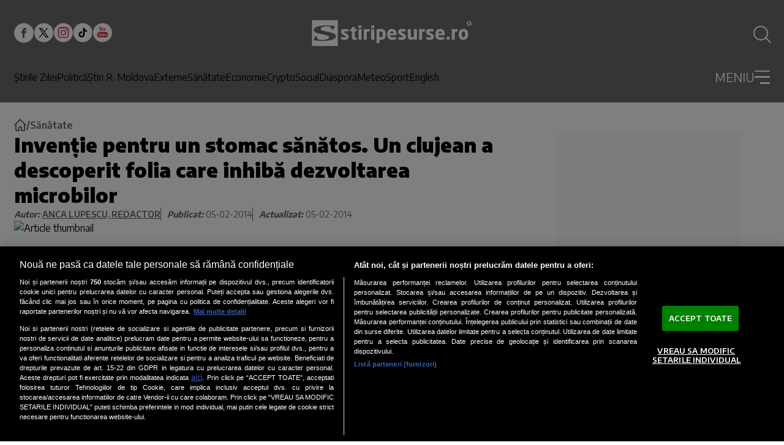

--- FILE ---
content_type: text/html; charset=utf-8
request_url: https://www.stiripesurse.ro/inventie-pentru-un-stomac-sanatos-un-clujean-a-descoperit-folia-care-inhiba-dezvoltarea-microbilor_23819.html
body_size: 73901
content:
<!DOCTYPE html><html lang="ro"><head><meta charSet="utf-8"/><meta name="viewport" content="width=device-width, initial-scale=1"/><link rel="preload" href="https://www.stiripesurse.ro/_next/static/media/dc84b505c4b06e35-s.p.woff2" as="font" crossorigin="" type="font/woff2"/><link rel="preload" as="image" href="https://www.stiripesurse.ro/images/logo_sps_white.svg"/><link rel="preload" href="https://www.stiripesurse.ro/media/images/201402/400x237/pl.webp" as="image" fetchPriority="high" media="(max-width: 768px)"/><link rel="preload" href="https://www.stiripesurse.ro/media/images/201402/1600x900/pl.webp" as="image" fetchPriority="high" media="(min-width: 769px)"/><style data-precedence="next" data-href="https://www.stiripesurse.ro/_next/static/css/a5842882a0393233.css https://www.stiripesurse.ro/_next/static/css/616c86de9a518ff3.css https://www.stiripesurse.ro/_next/static/css/8890c1fc5c48e0a5.css">.MainArticle_containerDetailsMainArticleLargeMobile__FejuA,.MainArticle_containerDetailsMainArticleMediumMobile__N8ZKb{display:none}.MainArticle_containerMainArticleLarge__0TamX,.MainArticle_containerMainArticleMedium____aSe{position:relative;display:flex;align-items:flex-end}.MainArticle_wrapper__E5cNc{width:100%}.MainArticle_imageContainerMainArticle__5D_RN{position:relative;overflow:hidden;display:flex;flex:0 0 100%;max-width:100%}.MainArticle_imageContainerMainArticleLarge__tJ77t{max-height:27.25rem}.MainArticle_imageMainArticle__UtzWY{width:100%;height:100%;object-fit:cover}.MainArticle_imageContainerMainArticleMedium__bLY8y{max-height:18.75rem}.MainArticle_contentMainArticleLarge__gilPd,.MainArticle_contentMainArticleMedium__dFHPx{position:absolute;z-index:1;display:flex;flex-direction:column;gap:1.44rem;width:100%;padding:1.13rem 1.65rem}.MainArticle_contentMainArticleMedium__dFHPx{gap:.661rem;padding:1.464rem 1.563rem}.MainArticle_containerDetailsMainArticleLarge__R_Au6,.MainArticle_containerDetailsMainArticleMedium__O5xK8{display:flex;gap:.861rem;align-items:center}.MainArticle_publicationTimeMainArticleLarge__nfIIu,.MainArticle_publicationTimeMainArticleMedium__QqweP{color:#fff;font-size:.75rem;font-weight:600;line-height:.83;text-transform:uppercase}.MainArticle_categoryMainArticleLarge__vJGni,.MainArticle_categoryMainArticleMedium__9F85s{color:#000;font-size:.75rem;font-weight:600;line-height:1;background-color:#fff;border-radius:3px;text-transform:uppercase;text-align:center;padding:.4rem .6rem}.MainArticle_descriptionMainArticleLarge__hMxp2,.MainArticle_descriptionMainArticleMedium__c93Hw{font-family:var(--encode-sans);font-size:1.25rem;font-weight:700;line-height:1.3;color:#fff}.MainArticle_descriptionMainArticleMedium__c93Hw{font-size:1rem}@media screen and (max-width:1024px){.MainArticle_containerMainArticleLarge__0TamX{flex-direction:column;align-items:center;gap:.625rem;margin-bottom:1.375rem}.MainArticle_imageContainerMainArticleLarge__tJ77t{width:100%}.MainArticle_contentMainArticleLarge__gilPd{position:static;z-index:0}.MainArticle_descriptionMainArticleLarge__hMxp2{color:#000;line-height:1.5;font-size:1rem;width:100%;margin:0 auto}.MainArticle_containerMainArticleMedium____aSe{flex-direction:column;align-items:center;gap:.625rem}.MainArticle_contentMainArticleLarge__gilPd,.MainArticle_contentMainArticleMedium__dFHPx{position:static;z-index:0;padding:0;display:block}.MainArticle_imageContainerMainArticleMedium__bLY8y{width:100%;height:auto;max-height:none}.MainArticle_descriptionMainArticleMedium__c93Hw{font-size:1rem;color:#000;line-height:1.5}.MainArticle_containerDetailsMainArticleLarge__R_Au6,.MainArticle_containerDetailsMainArticleMedium__O5xK8{display:none}.MainArticle_containerDetailsMainArticleMediumMobile__N8ZKb{display:block;position:absolute;z-index:1;bottom:.968rem;left:.625rem}.MainArticle_containerDetailsMainArticleLargeMobile__FejuA{display:flex;gap:.75rem;align-items:center;position:absolute;z-index:1;bottom:.968rem;left:.625rem}.MainArticle_wrapper__E5cNc{position:relative}.MainArticle_categoryMainArticleLarge__vJGni{padding:.281rem .48rem}}@media screen and (max-width:768px){.MainArticle_imageContainerMainArticleLarge__tJ77t{height:22.813rem}}.HorizontalArticle_containerHorizontalArticleLarge__ufoWA,.HorizontalArticle_containerHorizontalArticleMedium__8c2R1,.HorizontalArticle_containerHorizontalArticleSmall__xnpGv{position:relative;display:flex;gap:1.563rem;width:100%}.HorizontalArticle_containerHorizontalArticleLarge__ufoWA{max-width:50.938rem}.HorizontalArticle_containerHorizontalArticleSmall__xnpGv{flex-direction:column;gap:.931rem}.HorizontalArticle_imageContainerHorizontalArticle__bgurh{position:relative;display:flex;overflow:hidden;flex:0 0 auto}.HorizontalArticle_imageHorizontalArticle__HQlzs{max-width:100%;width:100%;object-fit:cover}.HorizontalArticle_imageContainerHorizontalArticleSmall__Sksra{width:100%;height:6.905rem;max-height:6.905rem}.HorizontalArticle_imageContainerHorizontalArticleMedium__LnzfT{width:11.563rem;height:6.875rem;max-height:6.875rem}.HorizontalArticle_imageContainerHorizontalArticleLarge__Bu1d8{width:18.125rem;height:11.783rem;max-height:11.783rem}.HorizontalArticle_containerDetailsHorizontalArticleSmall__8RoOx{display:flex;gap:.5rem;align-items:center}.HorizontalArticle_containerDetailsHorizontalArticleMedium__foXli{display:flex;gap:.813rem;align-items:center}.HorizontalArticle_containerDetailsHorizontalArticleLarge__KrcH9{display:flex;gap:1.125rem;align-items:center}.HorizontalArticle_categoryHorizontalArticleLarge__vXJvx,.HorizontalArticle_categoryHorizontalArticleMedium__Pg6f0,.HorizontalArticle_categoryHorizontalArticleSmall__5ww82,.HorizontalArticle_publicationTimeHorizontalArticleLarge__PMi7K,.HorizontalArticle_publicationTimeHorizontalArticleMedium__fpV30,.HorizontalArticle_publicationTimeHorizontalArticleSmall__qA_JT{color:#000;font-size:.625rem;font-weight:600;line-height:1;text-transform:uppercase}.HorizontalArticle_categoryHorizontalArticleLarge__vXJvx,.HorizontalArticle_categoryHorizontalArticleMedium__Pg6f0{padding:.188rem .625rem;border-radius:3px;background-color:#d9d9d9}.HorizontalArticle_categoryHorizontalArticleSmall__5ww82{padding-left:.5rem;border-left:1px solid #000}.HorizontalArticle_descriptionHorizontalArticleLarge__564rb,.HorizontalArticle_descriptionHorizontalArticleMedium___8_3U,.HorizontalArticle_descriptionHorizontalArticleSmall__CV_6N{color:#000;font-family:var(--font-encode-sans);font-size:.938rem;font-weight:700;line-height:1.4;overflow:hidden;display:-webkit-box;-webkit-box-orient:vertical;-webkit-line-clamp:4}.HorizontalArticle_articleContentWrapper__tJt9X .article-content{.HorizontalArticle_descriptionHorizontalArticleLarge__564rb,.HorizontalArticle_descriptionHorizontalArticleMedium___8_3U,.HorizontalArticle_descriptionHorizontalArticleSmall__CV_6N{font-size:.938rem}}.HorizontalArticle_descriptionHorizontalArticleLarge__564rb{font-size:1.125rem;line-height:1.33}.HorizontalArticle_contentHorizontalArticleLarge__RC5zc,.HorizontalArticle_contentHorizontalArticleMedium__VXYZT,.HorizontalArticle_contentHorizontalArticleSmall__M1e1J{display:flex;flex-direction:column;gap:.938rem}@media screen and (min-width:1024px){.HorizontalArticle_containerHorizontalArticleSmall__xnpGv{flex-direction:row;gap:.5rem}.HorizontalArticle_imageContainerHorizontalArticleSmall__Sksra{width:9.438rem;height:7.194rem;max-height:7.194rem}}@media screen and (max-width:1024px){.HorizontalArticle_containerHorizontalArticleLarge__ufoWA,.HorizontalArticle_containerHorizontalArticleMedium__8c2R1{gap:.625rem;width:100%;max-width:25rem}.HorizontalArticle_imageContainerHorizontalArticleLarge__Bu1d8,.HorizontalArticle_imageContainerHorizontalArticleMedium__LnzfT{max-height:none;width:4.375rem;height:4.375rem}.HorizontalArticle_categoryHorizontalArticleLarge__vXJvx,.HorizontalArticle_categoryHorizontalArticleMedium__Pg6f0,.HorizontalArticle_categoryHorizontalArticleSmall__5ww82{border-radius:0;background-color:transparent;padding:0 0 0 .5rem;border-left:1px solid #000}.HorizontalArticle_contentHorizontalArticleLarge__RC5zc,.HorizontalArticle_contentHorizontalArticleMedium__VXYZT{gap:.625rem}.HorizontalArticle_descriptionHorizontalArticleLarge__564rb,.HorizontalArticle_descriptionHorizontalArticleMedium___8_3U{font-size:.75rem;line-height:1.5}.HorizontalArticle_descriptionHorizontalArticleSmall__CV_6N{font-size:.875rem;line-height:1.43}.HorizontalArticle_contentHorizontalArticleSmall__M1e1J{gap:.5rem}.HorizontalArticle_categoryHorizontalArticleSmall__5ww82{font-size:.5rem}}@media screen and (min-width:1150px){.HorizontalArticle_containerHorizontalArticleLarge__ufoWA{width:50.938rem}}.secondary-main-articles .HorizontalArticle_containerHorizontalArticleSmall__xnpGv:last-child{display:flex;@media screen and (min-width:1024px){display:none}}.loading-skeleton.HorizontalArticle_containerHorizontalArticleMedium__8c2R1{@keyframes HorizontalArticle_pulse__DTlnc{0%{opacity:1}50%{opacity:.7}to{opacity:1}}.HorizontalArticle_imageContainerHorizontalArticle__bgurh,.HorizontalArticle_publicationTimeHorizontalArticleMedium__fpV30{background:#ddd;animation:HorizontalArticle_pulse__DTlnc 2s infinite}.HorizontalArticle_publicationTimeHorizontalArticleMedium__fpV30{width:3.125rem;height:1rem}.HorizontalArticle_categoryHorizontalArticleMedium__Pg6f0{width:6rem;height:1rem;animation:HorizontalArticle_pulse__DTlnc 2s infinite}.HorizontalArticle_contentHorizontalArticleMedium__VXYZT,.HorizontalArticle_descriptionHorizontalArticleMedium___8_3U{width:100%;animation:HorizontalArticle_pulse__DTlnc 2s infinite}.HorizontalArticle_descriptionHorizontalArticleMedium___8_3U{position:relative;background:#ddd;height:1rem}.HorizontalArticle_descriptionHorizontalArticleMedium___8_3U:before{content:"";position:relative;display:block;background:#ddd;width:70%;height:1rem;top:1.5rem;animation:HorizontalArticle_pulse__DTlnc 2s infinite}}.MostReadArticle_containerMostReadArticle__dtKtG{position:relative;display:flex;align-items:center;padding:1.25rem 1rem 1.25rem 2.5rem;width:20rem;border-radius:25px;gap:1.5625rem;background-color:#b4dbe4}.MostReadArticle_containerMostReadArticle__dtKtG:before{content:counter(articleCounter);counter-increment:articleCounter;display:inline-block}.MostReadArticle_containerMostReadArticle__dtKtG:before,.MostReadArticle_positionNumber__1lXGr{color:#1d5887;font-family:var(--encode-sans);font-size:6.25rem}.MostReadArticle_positionNumber__1lXGr:empty{display:none}.MostReadArticle_articleDescription__tUVpt{color:#000;font-family:var(--encode-sans);font-weight:700;line-height:1.4;overflow:hidden;display:-webkit-box;-webkit-box-orient:vertical;-webkit-line-clamp:4}@media screen and (max-width:1024px){.MostReadArticle_containerMostReadArticle__dtKtG{width:22.813rem;height:8.75rem;padding:1.25rem 1.875rem}.MostReadArticle_articleDescription__tUVpt{font-size:.875rem}}@media screen and (max-width:362px){.MostReadArticle_containerMostReadArticle__dtKtG{width:100%;height:auto}}.VerticalArticle_containerDetailsVerticalArticleLargeMobile__Jwz3A{display:none}.VerticalArticle_containerVerticalArticleMedium__ray_d{position:relative;display:flex;flex-direction:column;gap:.624rem}.VerticalArticle_imageContainerVerticalArticle___ut7x{position:relative;overflow:hidden;display:flex;max-width:100%}.VerticalArticle_imageVerticalArticle__6tS9u{width:100%;height:100%;object-fit:cover}.VerticalArticle_imageContainerVerticalArticleMedium__myEy_{height:10.758rem;max-height:10.758rem}.VerticalArticle_containerDetailsVerticalArticleMedium__CsXlS{display:flex;gap:.625rem;align-items:center;position:absolute;z-index:1;bottom:.636rem;left:1.281rem}.VerticalArticle_publicationTimeVerticalArticleMedium__DWq_m{color:#fff;font-size:.75rem;font-weight:600;line-height:.83}.VerticalArticle_categoryVerticalArticleLarge__xWAbB,.VerticalArticle_categoryVerticalArticleMedium___X9zg,.VerticalArticle_partnerVerticalArticleMedium__Y_G_t{color:#000;font-size:.75rem;font-weight:600;line-height:1;background-color:#fff;border-radius:3px;text-transform:uppercase;text-align:center;padding:.25rem .625rem}.VerticalArticle_wrapper__XZ9nG{width:100%;position:relative}.VerticalArticle_descriptionVerticalArticleMedium__b4KA4{font-family:var(--font-encode-sans);font-size:1rem;font-weight:700;line-height:1.38}.VerticalArticle_containerVerticalArticleLarge__2OsAU{position:relative;display:flex;flex-direction:column;gap:.624rem}.VerticalArticle_imageContainerVerticalArticleLarge__CqeaE{width:24.688rem;height:14.813rem;max-height:14.813rem}.VerticalArticle_containerDetailsVerticalArticleLarge__2xXM8{display:flex;gap:.625rem;align-items:center;position:absolute;z-index:1;bottom:.636rem;left:1.281rem}.VerticalArticle_publicationTimeVerticalArticleLarge__Rozb0{color:#fff;font-size:.875rem;font-weight:600;line-height:.83}.VerticalArticle_descriptionVerticalArticleLarge__9bnw_{font-family:var(--font-encode-sans);font-size:1rem;font-weight:700;line-height:1.38}@media screen and (max-width:1024px){.VerticalArticle_containerVerticalArticleLarge__2OsAU,.VerticalArticle_containerVerticalArticleMedium__ray_d{gap:.5rem}.VerticalArticle_imageContainerVerticalArticleLarge__CqeaE,.VerticalArticle_imageContainerVerticalArticleMedium__myEy_{max-width:100%}.VerticalArticle_containerDetailsVerticalArticleLarge__2xXM8,.VerticalArticle_containerDetailsVerticalArticleMedium__CsXlS{position:static;z-index:0}.VerticalArticle_categoryVerticalArticleLarge__xWAbB,.VerticalArticle_categoryVerticalArticleMedium___X9zg{background-color:none;font-size:.5rem;border-left:1px solid #000;padding:0 0 0 .5rem;border-radius:0}.VerticalArticle_partnerVerticalArticleMedium__Y_G_t{background-color:none;padding:0;font-size:.5rem;color:#000;font-weight:600;text-transform:uppercase}.VerticalArticle_wrapper__XZ9nG{display:flex;flex-direction:column;gap:.5rem}.VerticalArticle_descriptionVerticalArticleLarge__9bnw_,.VerticalArticle_descriptionVerticalArticleMedium__b4KA4{font-size:.875rem;line-height:1.43}.VerticalArticle_publicationTimeVerticalArticleLarge__Rozb0,.VerticalArticle_publicationTimeVerticalArticleMedium__DWq_m{font-size:.5rem;color:#000;font-weight:600}.containerFirstChildEconomy>.VerticalArticle_containerVerticalArticleLarge__2OsAU:first-child{max-width:100%;width:100%;flex-direction:column;align-items:center;gap:.625rem;.VerticalArticle_imageContainerVerticalArticleLarge__CqeaE{width:100%;height:auto;max-height:none}.VerticalArticle_contentVerticalArticleLarge__VJ3cc{position:static;z-index:0;padding:0;display:block}.VerticalArticle_descriptionVerticalArticleLarge__9bnw_{font-size:1rem;color:#000;line-height:1.5;max-width:none}.VerticalArticle_containerDetailsVerticalArticleLarge__2xXM8{display:none}.VerticalArticle_containerDetailsVerticalArticleLargeMobile__Jwz3A{display:flex;gap:.75rem;align-items:center;position:absolute;z-index:1;bottom:.968rem;left:.625rem}.VerticalArticle_categoryVerticalArticleLarge__xWAbB{padding:.281rem .48rem}.VerticalArticle_publicationTimeVerticalArticleLarge__Rozb0{color:#fff;font-size:.75rem;font-weight:600;line-height:.83;text-transform:uppercase}}}@media screen and (max-width:340px){.VerticalArticle_containerVerticalArticleLarge__2OsAU,.VerticalArticle_containerVerticalArticleMedium__ray_d{width:100%;margin:0 auto}.VerticalArticle_imageContainerVerticalArticleLarge__CqeaE,.VerticalArticle_imageContainerVerticalArticleMedium__myEy_{width:100%}}.NoImageArticle_containerDetailsNoImageArticleBordered__o3J_2,.NoImageArticle_containerDetailsNoImageArticle__Ai20L{display:flex;gap:.5rem;align-items:center;text-transform:uppercase}.NoImageArticle_categoryNoImageArticleBordered__GgXnS,.NoImageArticle_categoryNoImageArticle__1tfK9{font-size:.875rem;font-weight:600;line-height:.71;color:#000;padding-left:.5rem;border-left:1px solid #000}.NoImageArticle_publicationTimeNoImageArticleBordered__zRPu3,.NoImageArticle_publicationTimeNoImageArticle__055Cr{color:#000;font-size:.875rem;font-weight:600;line-height:.83}.NoImageArticle_containerNoImageArticleBordered__4jTzm,.NoImageArticle_containerNoImageArticle__RWwUC{position:relative;max-width:24.688rem;display:flex;flex-direction:column;gap:.727rem;border-left:3px solid #1d5887;padding-left:.625rem;padding-bottom:.5rem}.NoImageArticle_containerNoImageArticle__RWwUC{border-left:none}.NoImageArticle_descriptionNoImageArticleBordered__vo2VC,.NoImageArticle_descriptionNoImageArticle__z4MEx{font-family:var(--font-encode-sans);font-size:1rem;font-weight:700;line-height:1.38}@media screen and (max-width:1024px){.NoImageArticle_containerNoImageArticle__RWwUC{border-left:3px solid #1d5887;padding-bottom:0}.NoImageArticle_containerNoImageArticleBordered__4jTzm{max-width:23rem}}.main-menu.Menu_menu__aa1Yu{display:none}@media screen and (min-width:1024px){.main-menu.Menu_menu__aa1Yu{display:flex;gap:1.2rem}}.Menu_menuItem__rvLUz{display:flex;flex-direction:column;gap:1.5rem}.main-menu.Menu_menu__aa1Yu{.Menu_menuItem__rvLUz{font-size:1rem;font-weight:500;color:#fff}.Menu_menuItem__submenu__6HbfX{display:none}}.dropdown-menu.Menu_menu__aa1Yu{width:100%;.Menu_menuItem__rvLUz{font-size:1rem;color:#fff;.Menu_menu__aa1Yu{display:flex;flex-direction:column;gap:.875rem;.Menu_menuItem__rvLUz{font-size:1rem}}}}@media screen and (max-width:1024px){.dropdown-menu.Menu_menu__aa1Yu{.Menu_menuItem__rvLUz{text-align:right}}}.AuthorInfo_AuthorInfo__iDWlV{width:100%;display:flex;flex-wrap:wrap;flex-direction:column;gap:.938rem;border-bottom:5px solid #000;padding-bottom:2rem}@media screen and (min-width:1024px){.AuthorInfo_AuthorInfo__iDWlV{flex-direction:row;gap:1.563rem}}.AuthorInfo_AuthorInfo__AvatarContainer__4IDoI{position:relative;width:24.375rem;height:24.375rem;max-width:100%;border-radius:50%;overflow:hidden;flex:0 0 auto;background:#b5dbe4}@media screen and (min-width:1024px){.AuthorInfo_AuthorInfo__AvatarContainer__4IDoI{width:29rem;height:29rem}}.AuthorInfo_AuthorInfo__Avatar__BUNc_{width:100%;height:100%;object-fit:cover}.AuthorInfo_AuthorInfo__DescriptionContainer__4qz2v{flex:1 1 0}.Header_searchIcon__jvKT8{position:relative;width:1.5rem;height:1.5rem;border-radius:1.5rem;border:2px solid #fff;transition:all .2s ease}.Header_searchIcon__jvKT8:before{right:0;height:calc(1.5rem * .45);transform-origin:bottom;transform:rotate(-45deg) translate(50%,85%)}.Header_searchIcon__jvKT8:after,.Header_searchIcon__jvKT8:before{content:"";position:absolute;bottom:0;width:2px;background:#fff;transition:all .2s ease}.Header_searchIcon__jvKT8:after{left:0;height:0;transform-origin:bottom;transform:rotate(45deg) translateY(-1px)}.Header_header__AF_3G #searchToggle:checked~label{.Header_searchIcon__jvKT8{border-color:transparent}.Header_searchIcon__jvKT8:before{height:1.5rem;transform:rotate(-45deg) translateY(-1px)}.Header_searchIcon__jvKT8:after{height:1.5rem}}.DropdownMenu_dropdownMenuContainer__P2j8W{position:absolute;top:100%;left:0;width:100%;background:#6b6b6b;padding-top:1.62rem;border-top:3px solid #fff;max-height:calc(100vh - 100px);max-height:calc(100svh - env(safe-area-inset-bottom, 60px));overflow:auto;visibility:hidden;transform-origin:top;opacity:0;transform:scaleY(0);transition:all .2s ease}@media screen and (min-width:768px){.DropdownMenu_dropdownMenuContainer__P2j8W{overflow:visible}}.DropdownMenu_dropdownOpenToggle__5krIP{display:flex;-webkit-user-select:none;-ms-user-select:none;user-select:none}#dropdownToggle:checked~.DropdownMenu_dropdownMenuContainer__P2j8W{visibility:visible;opacity:1;transform:scaleY(1)}#dropdownToggle:checked~.DropdownMenu_dropdownOpenToggle__5krIP{.DropdownMenu_burgerLine__oy5nJ:first-child{transform:rotate(48deg)!important}.DropdownMenu_burgerLine__oy5nJ:nth-child(2){width:0!important}.DropdownMenu_burgerLine__oy5nJ:nth-child(3){width:100%!important;transform:rotate(-48deg)!important}}.DropdownMenu_dropdownCloseToggle__pd7hk{display:none}#dropdownToggle:checked~.DropdownMenu_dropdownMenuContainer__P2j8W .DropdownMenu_dropdownCloseToggle__pd7hk{display:block;position:absolute;top:100%;left:0;width:100%;height:100vh;z-index:1;background:transparent}@media screen and (max-width:460px){.DropdownMenu_dropdownCloseToggle__pd7hk{display:none!important}}@font-face{font-family:Encode Sans;font-style:normal;font-weight:300;font-stretch:100%;font-display:swap;src:url(https://www.stiripesurse.ro/_next/static/media/24905899e1a89ead-s.woff2) format("woff2");unicode-range:u+0102-0103,u+0110-0111,u+0128-0129,u+0168-0169,u+01a0-01a1,u+01af-01b0,u+0300-0301,u+0303-0304,u+0308-0309,u+0323,u+0329,u+1ea0-1ef9,u+20ab}@font-face{font-family:Encode Sans;font-style:normal;font-weight:300;font-stretch:100%;font-display:swap;src:url(https://www.stiripesurse.ro/_next/static/media/ff8eb5ddf4657ed0-s.woff2) format("woff2");unicode-range:u+0100-02ba,u+02bd-02c5,u+02c7-02cc,u+02ce-02d7,u+02dd-02ff,u+0304,u+0308,u+0329,u+1d00-1dbf,u+1e00-1e9f,u+1ef2-1eff,u+2020,u+20a0-20ab,u+20ad-20c0,u+2113,u+2c60-2c7f,u+a720-a7ff}@font-face{font-family:Encode Sans;font-style:normal;font-weight:300;font-stretch:100%;font-display:swap;src:url(https://www.stiripesurse.ro/_next/static/media/dc84b505c4b06e35-s.p.woff2) format("woff2");unicode-range:u+00??,u+0131,u+0152-0153,u+02bb-02bc,u+02c6,u+02da,u+02dc,u+0304,u+0308,u+0329,u+2000-206f,u+20ac,u+2122,u+2191,u+2193,u+2212,u+2215,u+feff,u+fffd}@font-face{font-family:Encode Sans;font-style:normal;font-weight:400;font-stretch:100%;font-display:swap;src:url(https://www.stiripesurse.ro/_next/static/media/24905899e1a89ead-s.woff2) format("woff2");unicode-range:u+0102-0103,u+0110-0111,u+0128-0129,u+0168-0169,u+01a0-01a1,u+01af-01b0,u+0300-0301,u+0303-0304,u+0308-0309,u+0323,u+0329,u+1ea0-1ef9,u+20ab}@font-face{font-family:Encode Sans;font-style:normal;font-weight:400;font-stretch:100%;font-display:swap;src:url(https://www.stiripesurse.ro/_next/static/media/ff8eb5ddf4657ed0-s.woff2) format("woff2");unicode-range:u+0100-02ba,u+02bd-02c5,u+02c7-02cc,u+02ce-02d7,u+02dd-02ff,u+0304,u+0308,u+0329,u+1d00-1dbf,u+1e00-1e9f,u+1ef2-1eff,u+2020,u+20a0-20ab,u+20ad-20c0,u+2113,u+2c60-2c7f,u+a720-a7ff}@font-face{font-family:Encode Sans;font-style:normal;font-weight:400;font-stretch:100%;font-display:swap;src:url(https://www.stiripesurse.ro/_next/static/media/dc84b505c4b06e35-s.p.woff2) format("woff2");unicode-range:u+00??,u+0131,u+0152-0153,u+02bb-02bc,u+02c6,u+02da,u+02dc,u+0304,u+0308,u+0329,u+2000-206f,u+20ac,u+2122,u+2191,u+2193,u+2212,u+2215,u+feff,u+fffd}@font-face{font-family:Encode Sans;font-style:normal;font-weight:500;font-stretch:100%;font-display:swap;src:url(https://www.stiripesurse.ro/_next/static/media/24905899e1a89ead-s.woff2) format("woff2");unicode-range:u+0102-0103,u+0110-0111,u+0128-0129,u+0168-0169,u+01a0-01a1,u+01af-01b0,u+0300-0301,u+0303-0304,u+0308-0309,u+0323,u+0329,u+1ea0-1ef9,u+20ab}@font-face{font-family:Encode Sans;font-style:normal;font-weight:500;font-stretch:100%;font-display:swap;src:url(https://www.stiripesurse.ro/_next/static/media/ff8eb5ddf4657ed0-s.woff2) format("woff2");unicode-range:u+0100-02ba,u+02bd-02c5,u+02c7-02cc,u+02ce-02d7,u+02dd-02ff,u+0304,u+0308,u+0329,u+1d00-1dbf,u+1e00-1e9f,u+1ef2-1eff,u+2020,u+20a0-20ab,u+20ad-20c0,u+2113,u+2c60-2c7f,u+a720-a7ff}@font-face{font-family:Encode Sans;font-style:normal;font-weight:500;font-stretch:100%;font-display:swap;src:url(https://www.stiripesurse.ro/_next/static/media/dc84b505c4b06e35-s.p.woff2) format("woff2");unicode-range:u+00??,u+0131,u+0152-0153,u+02bb-02bc,u+02c6,u+02da,u+02dc,u+0304,u+0308,u+0329,u+2000-206f,u+20ac,u+2122,u+2191,u+2193,u+2212,u+2215,u+feff,u+fffd}@font-face{font-family:Encode Sans;font-style:normal;font-weight:600;font-stretch:100%;font-display:swap;src:url(https://www.stiripesurse.ro/_next/static/media/24905899e1a89ead-s.woff2) format("woff2");unicode-range:u+0102-0103,u+0110-0111,u+0128-0129,u+0168-0169,u+01a0-01a1,u+01af-01b0,u+0300-0301,u+0303-0304,u+0308-0309,u+0323,u+0329,u+1ea0-1ef9,u+20ab}@font-face{font-family:Encode Sans;font-style:normal;font-weight:600;font-stretch:100%;font-display:swap;src:url(https://www.stiripesurse.ro/_next/static/media/ff8eb5ddf4657ed0-s.woff2) format("woff2");unicode-range:u+0100-02ba,u+02bd-02c5,u+02c7-02cc,u+02ce-02d7,u+02dd-02ff,u+0304,u+0308,u+0329,u+1d00-1dbf,u+1e00-1e9f,u+1ef2-1eff,u+2020,u+20a0-20ab,u+20ad-20c0,u+2113,u+2c60-2c7f,u+a720-a7ff}@font-face{font-family:Encode Sans;font-style:normal;font-weight:600;font-stretch:100%;font-display:swap;src:url(https://www.stiripesurse.ro/_next/static/media/dc84b505c4b06e35-s.p.woff2) format("woff2");unicode-range:u+00??,u+0131,u+0152-0153,u+02bb-02bc,u+02c6,u+02da,u+02dc,u+0304,u+0308,u+0329,u+2000-206f,u+20ac,u+2122,u+2191,u+2193,u+2212,u+2215,u+feff,u+fffd}@font-face{font-family:Encode Sans;font-style:normal;font-weight:700;font-stretch:100%;font-display:swap;src:url(https://www.stiripesurse.ro/_next/static/media/24905899e1a89ead-s.woff2) format("woff2");unicode-range:u+0102-0103,u+0110-0111,u+0128-0129,u+0168-0169,u+01a0-01a1,u+01af-01b0,u+0300-0301,u+0303-0304,u+0308-0309,u+0323,u+0329,u+1ea0-1ef9,u+20ab}@font-face{font-family:Encode Sans;font-style:normal;font-weight:700;font-stretch:100%;font-display:swap;src:url(https://www.stiripesurse.ro/_next/static/media/ff8eb5ddf4657ed0-s.woff2) format("woff2");unicode-range:u+0100-02ba,u+02bd-02c5,u+02c7-02cc,u+02ce-02d7,u+02dd-02ff,u+0304,u+0308,u+0329,u+1d00-1dbf,u+1e00-1e9f,u+1ef2-1eff,u+2020,u+20a0-20ab,u+20ad-20c0,u+2113,u+2c60-2c7f,u+a720-a7ff}@font-face{font-family:Encode Sans;font-style:normal;font-weight:700;font-stretch:100%;font-display:swap;src:url(https://www.stiripesurse.ro/_next/static/media/dc84b505c4b06e35-s.p.woff2) format("woff2");unicode-range:u+00??,u+0131,u+0152-0153,u+02bb-02bc,u+02c6,u+02da,u+02dc,u+0304,u+0308,u+0329,u+2000-206f,u+20ac,u+2122,u+2191,u+2193,u+2212,u+2215,u+feff,u+fffd}@font-face{font-family:Encode Sans;font-style:normal;font-weight:900;font-stretch:100%;font-display:swap;src:url(https://www.stiripesurse.ro/_next/static/media/24905899e1a89ead-s.woff2) format("woff2");unicode-range:u+0102-0103,u+0110-0111,u+0128-0129,u+0168-0169,u+01a0-01a1,u+01af-01b0,u+0300-0301,u+0303-0304,u+0308-0309,u+0323,u+0329,u+1ea0-1ef9,u+20ab}@font-face{font-family:Encode Sans;font-style:normal;font-weight:900;font-stretch:100%;font-display:swap;src:url(https://www.stiripesurse.ro/_next/static/media/ff8eb5ddf4657ed0-s.woff2) format("woff2");unicode-range:u+0100-02ba,u+02bd-02c5,u+02c7-02cc,u+02ce-02d7,u+02dd-02ff,u+0304,u+0308,u+0329,u+1d00-1dbf,u+1e00-1e9f,u+1ef2-1eff,u+2020,u+20a0-20ab,u+20ad-20c0,u+2113,u+2c60-2c7f,u+a720-a7ff}@font-face{font-family:Encode Sans;font-style:normal;font-weight:900;font-stretch:100%;font-display:swap;src:url(https://www.stiripesurse.ro/_next/static/media/dc84b505c4b06e35-s.p.woff2) format("woff2");unicode-range:u+00??,u+0131,u+0152-0153,u+02bb-02bc,u+02c6,u+02da,u+02dc,u+0304,u+0308,u+0329,u+2000-206f,u+20ac,u+2122,u+2191,u+2193,u+2212,u+2215,u+feff,u+fffd}@font-face{font-family:Encode Sans Fallback;src:local("Arial");ascent-override:103.89%;descent-override:22.19%;line-gap-override:0.00%;size-adjust:99.15%}.__className_1e12e4{font-family:Encode Sans,Encode Sans Fallback;font-style:normal}.__variable_1e12e4{--font-encode-sans:"Encode Sans","Encode Sans Fallback"}*,:after,:before{--tw-border-spacing-x:0;--tw-border-spacing-y:0;--tw-translate-x:0;--tw-translate-y:0;--tw-rotate:0;--tw-skew-x:0;--tw-skew-y:0;--tw-scale-x:1;--tw-scale-y:1;--tw-pan-x: ;--tw-pan-y: ;--tw-pinch-zoom: ;--tw-gradient-from-position: ;--tw-gradient-via-position: ;--tw-gradient-to-position: ;--tw-ordinal: ;--tw-slashed-zero: ;--tw-numeric-figure: ;--tw-numeric-spacing: ;--tw-numeric-fraction: ;--tw-ring-inset: ;--tw-ring-offset-width:0px;--tw-ring-offset-color:#fff;--tw-ring-color:rgba(59,130,246,.5);--tw-ring-offset-shadow:0 0 #0000;--tw-ring-shadow:0 0 #0000;--tw-shadow:0 0 #0000;--tw-shadow-colored:0 0 #0000;--tw-blur: ;--tw-brightness: ;--tw-contrast: ;--tw-grayscale: ;--tw-hue-rotate: ;--tw-invert: ;--tw-saturate: ;--tw-sepia: ;--tw-drop-shadow: ;--tw-backdrop-blur: ;--tw-backdrop-brightness: ;--tw-backdrop-contrast: ;--tw-backdrop-grayscale: ;--tw-backdrop-hue-rotate: ;--tw-backdrop-invert: ;--tw-backdrop-opacity: ;--tw-backdrop-saturate: ;--tw-backdrop-sepia: ;--tw-contain-size: ;--tw-contain-layout: ;--tw-contain-paint: ;--tw-contain-style: }::backdrop{--tw-border-spacing-x:0;--tw-border-spacing-y:0;--tw-translate-x:0;--tw-translate-y:0;--tw-rotate:0;--tw-skew-x:0;--tw-skew-y:0;--tw-scale-x:1;--tw-scale-y:1;--tw-pan-x: ;--tw-pan-y: ;--tw-pinch-zoom: ;--tw-gradient-from-position: ;--tw-gradient-via-position: ;--tw-gradient-to-position: ;--tw-ordinal: ;--tw-slashed-zero: ;--tw-numeric-figure: ;--tw-numeric-spacing: ;--tw-numeric-fraction: ;--tw-ring-inset: ;--tw-ring-offset-width:0px;--tw-ring-offset-color:#fff;--tw-ring-color:rgba(59,130,246,.5);--tw-ring-offset-shadow:0 0 #0000;--tw-ring-shadow:0 0 #0000;--tw-shadow:0 0 #0000;--tw-shadow-colored:0 0 #0000;--tw-blur: ;--tw-brightness: ;--tw-contrast: ;--tw-grayscale: ;--tw-hue-rotate: ;--tw-invert: ;--tw-saturate: ;--tw-sepia: ;--tw-drop-shadow: ;--tw-backdrop-blur: ;--tw-backdrop-brightness: ;--tw-backdrop-contrast: ;--tw-backdrop-grayscale: ;--tw-backdrop-hue-rotate: ;--tw-backdrop-invert: ;--tw-backdrop-opacity: ;--tw-backdrop-saturate: ;--tw-backdrop-sepia: ;--tw-contain-size: ;--tw-contain-layout: ;--tw-contain-paint: ;--tw-contain-style: }/*
! tailwindcss v3.4.17 | MIT License | https://tailwindcss.com
*/*,:after,:before{box-sizing:border-box;border:0 solid #e5e7eb}:after,:before{--tw-content:""}:host,html{line-height:1.5;-webkit-text-size-adjust:100%;-moz-tab-size:4;tab-size:4;font-family:ui-sans-serif,system-ui,sans-serif,Apple Color Emoji,Segoe UI Emoji,Segoe UI Symbol,Noto Color Emoji;font-feature-settings:normal;font-variation-settings:normal;-webkit-tap-highlight-color:transparent}body{margin:0;line-height:inherit}hr{height:0;color:inherit;border-top-width:1px}abbr:where([title]){text-decoration:underline dotted}h1,h2,h3,h4,h5,h6{font-size:inherit;font-weight:inherit}a{color:inherit;text-decoration:inherit}b,strong{font-weight:bolder}code,kbd,pre,samp{font-family:ui-monospace,SFMono-Regular,Menlo,Monaco,Consolas,Liberation Mono,Courier New,monospace;font-feature-settings:normal;font-variation-settings:normal;font-size:1em}small{font-size:80%}sub,sup{font-size:75%;line-height:0;position:relative;vertical-align:baseline}sub{bottom:-.25em}sup{top:-.5em}table{text-indent:0;border-color:inherit;border-collapse:collapse}button,input,optgroup,select,textarea{font-family:inherit;font-feature-settings:inherit;font-variation-settings:inherit;font-size:100%;font-weight:inherit;line-height:inherit;letter-spacing:inherit;color:inherit;margin:0;padding:0}button,select{text-transform:none}button,input:where([type=button]),input:where([type=reset]),input:where([type=submit]){-webkit-appearance:button;background-color:transparent;background-image:none}:-moz-focusring{outline:auto}:-moz-ui-invalid{box-shadow:none}progress{vertical-align:baseline}::-webkit-inner-spin-button,::-webkit-outer-spin-button{height:auto}[type=search]{-webkit-appearance:textfield;outline-offset:-2px}::-webkit-search-decoration{-webkit-appearance:none}::-webkit-file-upload-button{-webkit-appearance:button;font:inherit}summary{display:list-item}blockquote,dd,dl,figure,h1,h2,h3,h4,h5,h6,hr,p,pre{margin:0}fieldset{margin:0}fieldset,legend{padding:0}menu,ol,ul{list-style:none;margin:0;padding:0}dialog{padding:0}textarea{resize:vertical}input::placeholder,textarea::placeholder{opacity:1;color:#9ca3af}[role=button],button{cursor:pointer}:disabled{cursor:default}audio,canvas,embed,iframe,img,object,svg,video{display:block;vertical-align:middle}img,video{max-width:100%;height:auto}[hidden]:where(:not([hidden=until-found])){display:none}.visible{visibility:visible!important}.static{position:static!important}.fixed{position:fixed!important}.\!absolute,.absolute{position:absolute!important}.relative{position:relative!important}.sticky{position:sticky!important}.inset-0{inset:0!important}.-bottom-8{bottom:-2rem!important}.-top-\[86\.0665px\]{top:-86.0665px!important}.bottom-\[0\.313rem\]{bottom:.313rem!important}.bottom-\[0\.625rem\]{bottom:.625rem!important}.left-0{left:0!important}.left-1\/2{left:50%!important}.left-\[-100px\]{left:-100px!important}.right-1\/2{right:50%!important}.right-\[0\.313rem\]{right:.313rem!important}.right-\[0\.625rem\]{right:.625rem!important}.top-\[0\.313rem\]{top:.313rem!important}.top-\[0\.625rem\]{top:.625rem!important}.top-\[3rem\]{top:3rem!important}.z-10{z-index:10!important}.z-20{z-index:20!important}.z-30{z-index:30!important}.z-40{z-index:40!important}.z-\[2\]{z-index:2!important}.order-1{order:1!important}.order-2{order:2!important}.col-span-1{grid-column:span 1/span 1!important}.col-span-10{grid-column:span 10/span 10!important}.col-span-11{grid-column:span 11/span 11!important}.col-span-12{grid-column:span 12/span 12!important}.col-span-2{grid-column:span 2/span 2!important}.col-span-3{grid-column:span 3/span 3!important}.col-span-4{grid-column:span 4/span 4!important}.col-span-5{grid-column:span 5/span 5!important}.col-span-6{grid-column:span 6/span 6!important}.col-span-7{grid-column:span 7/span 7!important}.col-span-8{grid-column:span 8/span 8!important}.col-span-9{grid-column:span 9/span 9!important}.row-auto{grid-row:auto!important}.mx-auto{margin-left:auto!important;margin-right:auto!important}.my-5{margin-top:1.25rem!important;margin-bottom:1.25rem!important}.-mb-0{margin-bottom:0!important}.-mb-0\.5{margin-bottom:-.125rem!important}.-mb-1{margin-bottom:-.25rem!important}.-mb-1\.5{margin-bottom:-.375rem!important}.-mb-10{margin-bottom:-2.5rem!important}.-mb-11{margin-bottom:-2.75rem!important}.-mb-12{margin-bottom:-3rem!important}.-mb-14{margin-bottom:-3.5rem!important}.-mb-16{margin-bottom:-4rem!important}.-mb-2{margin-bottom:-.5rem!important}.-mb-2\.5{margin-bottom:-.625rem!important}.-mb-20{margin-bottom:-5rem!important}.-mb-24{margin-bottom:-6rem!important}.-mb-28{margin-bottom:-7rem!important}.-mb-3{margin-bottom:-.75rem!important}.-mb-3\.5{margin-bottom:-.875rem!important}.-mb-32{margin-bottom:-8rem!important}.-mb-36{margin-bottom:-9rem!important}.-mb-4{margin-bottom:-1rem!important}.-mb-40{margin-bottom:-10rem!important}.-mb-44{margin-bottom:-11rem!important}.-mb-48{margin-bottom:-12rem!important}.-mb-5{margin-bottom:-1.25rem!important}.-mb-52{margin-bottom:-13rem!important}.-mb-56{margin-bottom:-14rem!important}.-mb-6{margin-bottom:-1.5rem!important}.-mb-60{margin-bottom:-15rem!important}.-mb-64{margin-bottom:-16rem!important}.-mb-7{margin-bottom:-1.75rem!important}.-mb-72{margin-bottom:-18rem!important}.-mb-8{margin-bottom:-2rem!important}.-mb-80{margin-bottom:-20rem!important}.-mb-9{margin-bottom:-2.25rem!important}.-mb-96{margin-bottom:-24rem!important}.-ml-0{margin-left:0!important}.-ml-0\.5{margin-left:-.125rem!important}.-ml-1{margin-left:-.25rem!important}.-ml-1\.5{margin-left:-.375rem!important}.-ml-10{margin-left:-2.5rem!important}.-ml-11{margin-left:-2.75rem!important}.-ml-12{margin-left:-3rem!important}.-ml-14{margin-left:-3.5rem!important}.-ml-16{margin-left:-4rem!important}.-ml-2{margin-left:-.5rem!important}.-ml-2\.5{margin-left:-.625rem!important}.-ml-20{margin-left:-5rem!important}.-ml-24{margin-left:-6rem!important}.-ml-28{margin-left:-7rem!important}.-ml-3{margin-left:-.75rem!important}.-ml-3\.5{margin-left:-.875rem!important}.-ml-32{margin-left:-8rem!important}.-ml-36{margin-left:-9rem!important}.-ml-4{margin-left:-1rem!important}.-ml-40{margin-left:-10rem!important}.-ml-44{margin-left:-11rem!important}.-ml-48{margin-left:-12rem!important}.-ml-5{margin-left:-1.25rem!important}.-ml-52{margin-left:-13rem!important}.-ml-56{margin-left:-14rem!important}.-ml-6{margin-left:-1.5rem!important}.-ml-60{margin-left:-15rem!important}.-ml-64{margin-left:-16rem!important}.-ml-7{margin-left:-1.75rem!important}.-ml-72{margin-left:-18rem!important}.-ml-8{margin-left:-2rem!important}.-ml-80{margin-left:-20rem!important}.-ml-9{margin-left:-2.25rem!important}.-ml-96{margin-left:-24rem!important}.-mr-0{margin-right:0!important}.-mr-0\.5{margin-right:-.125rem!important}.-mr-1{margin-right:-.25rem!important}.-mr-1\.5{margin-right:-.375rem!important}.-mr-10{margin-right:-2.5rem!important}.-mr-11{margin-right:-2.75rem!important}.-mr-12{margin-right:-3rem!important}.-mr-14{margin-right:-3.5rem!important}.-mr-16{margin-right:-4rem!important}.-mr-2{margin-right:-.5rem!important}.-mr-2\.5{margin-right:-.625rem!important}.-mr-20{margin-right:-5rem!important}.-mr-24{margin-right:-6rem!important}.-mr-28{margin-right:-7rem!important}.-mr-3{margin-right:-.75rem!important}.-mr-3\.5{margin-right:-.875rem!important}.-mr-32{margin-right:-8rem!important}.-mr-36{margin-right:-9rem!important}.-mr-4{margin-right:-1rem!important}.-mr-40{margin-right:-10rem!important}.-mr-44{margin-right:-11rem!important}.-mr-48{margin-right:-12rem!important}.-mr-5{margin-right:-1.25rem!important}.-mr-52{margin-right:-13rem!important}.-mr-56{margin-right:-14rem!important}.-mr-6{margin-right:-1.5rem!important}.-mr-60{margin-right:-15rem!important}.-mr-64{margin-right:-16rem!important}.-mr-7{margin-right:-1.75rem!important}.-mr-72{margin-right:-18rem!important}.-mr-8{margin-right:-2rem!important}.-mr-80{margin-right:-20rem!important}.-mr-9{margin-right:-2.25rem!important}.-mr-96{margin-right:-24rem!important}.-mt-0{margin-top:0!important}.-mt-0\.5{margin-top:-.125rem!important}.-mt-1{margin-top:-.25rem!important}.-mt-1\.5{margin-top:-.375rem!important}.-mt-10{margin-top:-2.5rem!important}.-mt-11{margin-top:-2.75rem!important}.-mt-12{margin-top:-3rem!important}.-mt-14{margin-top:-3.5rem!important}.-mt-16{margin-top:-4rem!important}.-mt-2{margin-top:-.5rem!important}.-mt-2\.5{margin-top:-.625rem!important}.-mt-20{margin-top:-5rem!important}.-mt-24{margin-top:-6rem!important}.-mt-28{margin-top:-7rem!important}.-mt-3{margin-top:-.75rem!important}.-mt-3\.5{margin-top:-.875rem!important}.-mt-32{margin-top:-8rem!important}.-mt-36{margin-top:-9rem!important}.-mt-4{margin-top:-1rem!important}.-mt-40{margin-top:-10rem!important}.-mt-44{margin-top:-11rem!important}.-mt-48{margin-top:-12rem!important}.-mt-5{margin-top:-1.25rem!important}.-mt-52{margin-top:-13rem!important}.-mt-56{margin-top:-14rem!important}.-mt-6{margin-top:-1.5rem!important}.-mt-60{margin-top:-15rem!important}.-mt-64{margin-top:-16rem!important}.-mt-7{margin-top:-1.75rem!important}.-mt-72{margin-top:-18rem!important}.-mt-8{margin-top:-2rem!important}.-mt-80{margin-top:-20rem!important}.-mt-9{margin-top:-2.25rem!important}.-mt-96{margin-top:-24rem!important}.mb-0{margin-bottom:0!important}.mb-0\.5{margin-bottom:.125rem!important}.mb-1{margin-bottom:.25rem!important}.mb-1\.5{margin-bottom:.375rem!important}.mb-10{margin-bottom:2.5rem!important}.mb-11{margin-bottom:2.75rem!important}.mb-12{margin-bottom:3rem!important}.mb-14{margin-bottom:3.5rem!important}.mb-16{margin-bottom:4rem!important}.mb-2{margin-bottom:.5rem!important}.mb-2\.5{margin-bottom:.625rem!important}.mb-20{margin-bottom:5rem!important}.mb-24{margin-bottom:6rem!important}.mb-28{margin-bottom:7rem!important}.mb-3{margin-bottom:.75rem!important}.mb-3\.5{margin-bottom:.875rem!important}.mb-32{margin-bottom:8rem!important}.mb-36{margin-bottom:9rem!important}.mb-4{margin-bottom:1rem!important}.mb-40{margin-bottom:10rem!important}.mb-44{margin-bottom:11rem!important}.mb-48{margin-bottom:12rem!important}.mb-5{margin-bottom:1.25rem!important}.mb-52{margin-bottom:13rem!important}.mb-56{margin-bottom:14rem!important}.mb-6{margin-bottom:1.5rem!important}.mb-60{margin-bottom:15rem!important}.mb-64{margin-bottom:16rem!important}.mb-7{margin-bottom:1.75rem!important}.mb-72{margin-bottom:18rem!important}.mb-8{margin-bottom:2rem!important}.mb-80{margin-bottom:20rem!important}.mb-9{margin-bottom:2.25rem!important}.mb-96{margin-bottom:24rem!important}.mb-\[0\.3rem\]{margin-bottom:.3rem!important}.mb-\[1\.268rem\]{margin-bottom:1.268rem!important}.mb-\[30px\]{margin-bottom:30px!important}.ml-0{margin-left:0!important}.ml-0\.5{margin-left:.125rem!important}.ml-1{margin-left:.25rem!important}.ml-1\.5{margin-left:.375rem!important}.ml-10{margin-left:2.5rem!important}.ml-11{margin-left:2.75rem!important}.ml-12{margin-left:3rem!important}.ml-14{margin-left:3.5rem!important}.ml-16{margin-left:4rem!important}.ml-2{margin-left:.5rem!important}.ml-2\.5{margin-left:.625rem!important}.ml-20{margin-left:5rem!important}.ml-24{margin-left:6rem!important}.ml-28{margin-left:7rem!important}.ml-3{margin-left:.75rem!important}.ml-3\.5{margin-left:.875rem!important}.ml-32{margin-left:8rem!important}.ml-36{margin-left:9rem!important}.ml-4{margin-left:1rem!important}.ml-40{margin-left:10rem!important}.ml-44{margin-left:11rem!important}.ml-48{margin-left:12rem!important}.ml-5{margin-left:1.25rem!important}.ml-52{margin-left:13rem!important}.ml-56{margin-left:14rem!important}.ml-6{margin-left:1.5rem!important}.ml-60{margin-left:15rem!important}.ml-64{margin-left:16rem!important}.ml-7{margin-left:1.75rem!important}.ml-72{margin-left:18rem!important}.ml-8{margin-left:2rem!important}.ml-80{margin-left:20rem!important}.ml-9{margin-left:2.25rem!important}.ml-96{margin-left:24rem!important}.ml-auto{margin-left:auto!important}.mr-0{margin-right:0!important}.mr-0\.5{margin-right:.125rem!important}.mr-1{margin-right:.25rem!important}.mr-1\.5{margin-right:.375rem!important}.mr-10{margin-right:2.5rem!important}.mr-11{margin-right:2.75rem!important}.mr-12{margin-right:3rem!important}.mr-14{margin-right:3.5rem!important}.mr-16{margin-right:4rem!important}.mr-2{margin-right:.5rem!important}.mr-2\.5{margin-right:.625rem!important}.mr-20{margin-right:5rem!important}.mr-24{margin-right:6rem!important}.mr-28{margin-right:7rem!important}.mr-3{margin-right:.75rem!important}.mr-3\.5{margin-right:.875rem!important}.mr-32{margin-right:8rem!important}.mr-36{margin-right:9rem!important}.mr-4{margin-right:1rem!important}.mr-40{margin-right:10rem!important}.mr-44{margin-right:11rem!important}.mr-48{margin-right:12rem!important}.mr-5{margin-right:1.25rem!important}.mr-52{margin-right:13rem!important}.mr-56{margin-right:14rem!important}.mr-6{margin-right:1.5rem!important}.mr-60{margin-right:15rem!important}.mr-64{margin-right:16rem!important}.mr-7{margin-right:1.75rem!important}.mr-72{margin-right:18rem!important}.mr-8{margin-right:2rem!important}.mr-80{margin-right:20rem!important}.mr-9{margin-right:2.25rem!important}.mr-96{margin-right:24rem!important}.mt-0{margin-top:0!important}.mt-0\.5{margin-top:.125rem!important}.mt-1{margin-top:.25rem!important}.mt-1\.5{margin-top:.375rem!important}.mt-10{margin-top:2.5rem!important}.mt-11{margin-top:2.75rem!important}.mt-12{margin-top:3rem!important}.mt-14{margin-top:3.5rem!important}.mt-16{margin-top:4rem!important}.mt-2{margin-top:.5rem!important}.mt-2\.5{margin-top:.625rem!important}.mt-20{margin-top:5rem!important}.mt-24{margin-top:6rem!important}.mt-28{margin-top:7rem!important}.mt-3{margin-top:.75rem!important}.mt-3\.5{margin-top:.875rem!important}.mt-32{margin-top:8rem!important}.mt-36{margin-top:9rem!important}.mt-4{margin-top:1rem!important}.mt-40{margin-top:10rem!important}.mt-44{margin-top:11rem!important}.mt-48{margin-top:12rem!important}.mt-5{margin-top:1.25rem!important}.mt-52{margin-top:13rem!important}.mt-56{margin-top:14rem!important}.mt-6{margin-top:1.5rem!important}.mt-60{margin-top:15rem!important}.mt-64{margin-top:16rem!important}.mt-7{margin-top:1.75rem!important}.mt-72{margin-top:18rem!important}.mt-8{margin-top:2rem!important}.mt-80{margin-top:20rem!important}.mt-9{margin-top:2.25rem!important}.mt-96{margin-top:24rem!important}.mt-\[50px\]{margin-top:50px!important}.line-clamp-3{-webkit-line-clamp:3!important}.line-clamp-3,.line-clamp-4{overflow:hidden!important;display:-webkit-box!important;-webkit-box-orient:vertical!important}.line-clamp-4{-webkit-line-clamp:4!important}.line-clamp-5{overflow:hidden!important;display:-webkit-box!important;-webkit-box-orient:vertical!important;-webkit-line-clamp:5!important}.block{display:block!important}.inline-block{display:inline-block!important}.inline{display:inline!important}.flex{display:flex!important}.inline-flex{display:inline-flex!important}.grid{display:grid!important}.inline-grid{display:inline-grid!important}.hidden{display:none!important}.aspect-\[1\.4132\]{aspect-ratio:1.4132!important}.aspect-\[1\.4444\]{aspect-ratio:1.4444!important}.aspect-\[1\.6877\]{aspect-ratio:1.6877!important}.aspect-square{aspect-ratio:1/1!important}.h-1{height:.25rem!important}.h-8{height:2rem!important}.h-\[100px\]{height:100px!important}.h-\[2\.5px\]{height:2.5px!important}.h-\[22\.813rem\]{height:22.813rem!important}.h-\[22px\]{height:22px!important}.h-\[39px\]{height:39px!important}.h-\[3px\]{height:3px!important}.h-\[45px\]{height:45px!important}.h-\[66px\]{height:66px!important}.h-\[95px\]{height:95px!important}.h-auto{height:auto!important}.h-full{height:100%!important}.max-h-\[110px\]{max-height:110px!important}.max-h-fit{max-height:fit-content!important}.w-1{width:.25rem!important}.w-8{width:2rem!important}.w-\[100\%\]{width:100%!important}.w-\[110px\]{width:110px!important}.w-\[182px\]{width:182px!important}.w-\[19rem\]{width:19rem!important}.w-\[25px\]{width:25px!important}.w-\[65\%\]{width:65%!important}.w-\[66px\]{width:66px!important}.w-\[77\.188rem\]{width:77.188rem!important}.w-\[95px\]{width:95px!important}.w-auto{width:auto!important}.w-fit{width:fit-content!important}.w-full{width:100%!important}.min-w-\[110px\]{min-width:110px!important}.min-w-\[15px\]{min-width:15px!important}.min-w-\[1rem\]{min-width:1rem!important}.max-w-\[110px\]{max-width:110px!important}.max-w-\[1234px\]{max-width:1234px!important}.max-w-\[365px\]{max-width:365px!important}.max-w-\[458px\]{max-width:458px!important}.max-w-fit{max-width:fit-content!important}.max-w-full{max-width:100%!important}.flex-1{flex:1 1 0%!important}.flex-auto{flex:1 1 auto!important}.flex-initial{flex:0 1 auto!important}.flex-none{flex:none!important}.flex-shrink{flex-shrink:1!important}.flex-shrink-0{flex-shrink:0!important}.flex-grow{flex-grow:1!important}.flex-grow-0{flex-grow:0!important}.origin-center{transform-origin:center!important}.origin-left{transform-origin:left!important}.-translate-x-1\/2{--tw-translate-x:-50%!important}.-translate-x-1\/2,.translate-x-1\/2{transform:translate(var(--tw-translate-x),var(--tw-translate-y)) rotate(var(--tw-rotate)) skewX(var(--tw-skew-x)) skewY(var(--tw-skew-y)) scaleX(var(--tw-scale-x)) scaleY(var(--tw-scale-y))!important}.translate-x-1\/2{--tw-translate-x:50%!important}.translate-y-1\/2{--tw-translate-y:50%!important}.transform,.translate-y-1\/2{transform:translate(var(--tw-translate-x),var(--tw-translate-y)) rotate(var(--tw-rotate)) skewX(var(--tw-skew-x)) skewY(var(--tw-skew-y)) scaleX(var(--tw-scale-x)) scaleY(var(--tw-scale-y))!important}@keyframes pulse-live{0%,to{background-color:#fff;color:#ff1d1d}50%{background-color:#ff1d1d;color:#fff}}.animate-pulse-live{animation:pulse-live 2s ease-in-out infinite!important}.cursor-pointer{cursor:pointer!important}.grid-flow-row{grid-auto-flow:row!important}.grid-flow-col{grid-auto-flow:column!important}.grid-flow-dense{grid-auto-flow:dense!important}.grid-flow-row-dense{grid-auto-flow:row dense!important}.grid-flow-col-dense{grid-auto-flow:column dense!important}.grid-cols-1{grid-template-columns:repeat(1,minmax(0,1fr))!important}.grid-cols-10{grid-template-columns:repeat(10,minmax(0,1fr))!important}.grid-cols-11{grid-template-columns:repeat(11,minmax(0,1fr))!important}.grid-cols-12{grid-template-columns:repeat(12,minmax(0,1fr))!important}.grid-cols-2{grid-template-columns:repeat(2,minmax(0,1fr))!important}.grid-cols-3{grid-template-columns:repeat(3,minmax(0,1fr))!important}.grid-cols-4{grid-template-columns:repeat(4,minmax(0,1fr))!important}.grid-cols-5{grid-template-columns:repeat(5,minmax(0,1fr))!important}.grid-cols-6{grid-template-columns:repeat(6,minmax(0,1fr))!important}.grid-cols-7{grid-template-columns:repeat(7,minmax(0,1fr))!important}.grid-cols-8{grid-template-columns:repeat(8,minmax(0,1fr))!important}.grid-cols-9{grid-template-columns:repeat(9,minmax(0,1fr))!important}.grid-cols-none{grid-template-columns:none!important}.grid-cols-subgrid{grid-template-columns:subgrid!important}.grid-rows-1{grid-template-rows:repeat(1,minmax(0,1fr))!important}.grid-rows-10{grid-template-rows:repeat(10,minmax(0,1fr))!important}.grid-rows-11{grid-template-rows:repeat(11,minmax(0,1fr))!important}.grid-rows-12{grid-template-rows:repeat(12,minmax(0,1fr))!important}.grid-rows-2{grid-template-rows:repeat(2,minmax(0,1fr))!important}.grid-rows-3{grid-template-rows:repeat(3,minmax(0,1fr))!important}.grid-rows-4{grid-template-rows:repeat(4,minmax(0,1fr))!important}.grid-rows-5{grid-template-rows:repeat(5,minmax(0,1fr))!important}.grid-rows-6{grid-template-rows:repeat(6,minmax(0,1fr))!important}.grid-rows-7{grid-template-rows:repeat(7,minmax(0,1fr))!important}.grid-rows-8{grid-template-rows:repeat(8,minmax(0,1fr))!important}.grid-rows-9{grid-template-rows:repeat(9,minmax(0,1fr))!important}.grid-rows-none{grid-template-rows:none!important}.grid-rows-subgrid{grid-template-rows:subgrid!important}.flex-row{flex-direction:row!important}.flex-row-reverse{flex-direction:row-reverse!important}.flex-col{flex-direction:column!important}.flex-col-reverse{flex-direction:column-reverse!important}.flex-wrap{flex-wrap:wrap!important}.flex-wrap-reverse{flex-wrap:wrap-reverse!important}.flex-nowrap{flex-wrap:nowrap!important}.items-center{align-items:center!important}.justify-end{justify-content:flex-end!important}.justify-center{justify-content:center!important}.justify-between{justify-content:space-between!important}.gap-0{gap:0!important}.gap-0\.5{gap:.125rem!important}.gap-1{gap:.25rem!important}.gap-1\.5{gap:.375rem!important}.gap-10{gap:2.5rem!important}.gap-11{gap:2.75rem!important}.gap-12{gap:3rem!important}.gap-14{gap:3.5rem!important}.gap-16{gap:4rem!important}.gap-2{gap:.5rem!important}.gap-2\.5{gap:.625rem!important}.gap-20{gap:5rem!important}.gap-24{gap:6rem!important}.gap-28{gap:7rem!important}.gap-3{gap:.75rem!important}.gap-3\.5{gap:.875rem!important}.gap-32{gap:8rem!important}.gap-36{gap:9rem!important}.gap-4{gap:1rem!important}.gap-40{gap:10rem!important}.gap-44{gap:11rem!important}.gap-48{gap:12rem!important}.gap-5{gap:1.25rem!important}.gap-52{gap:13rem!important}.gap-56{gap:14rem!important}.gap-6{gap:1.5rem!important}.gap-60{gap:15rem!important}.gap-64{gap:16rem!important}.gap-7{gap:1.75rem!important}.gap-72{gap:18rem!important}.gap-8{gap:2rem!important}.gap-80{gap:20rem!important}.gap-9{gap:2.25rem!important}.gap-96{gap:24rem!important}.gap-\[0\.281rem\]{gap:.281rem!important}.gap-\[0\.313rem\]{gap:.313rem!important}.gap-\[0\.563rem\]{gap:.563rem!important}.gap-\[0\.5rem\]{gap:.5rem!important}.gap-\[0\.625rem\]{gap:.625rem!important}.gap-\[0\.654rem\]{gap:.654rem!important}.gap-\[0\.656rem\]{gap:.656rem!important}.gap-\[0\.669rem\]{gap:.669rem!important}.gap-\[0\.938rem\]{gap:.938rem!important}.gap-\[1\.25rem\]{gap:1.25rem!important}.gap-\[1\.313rem\]{gap:1.313rem!important}.gap-\[1\.567rem\]{gap:1.567rem!important}.gap-\[1\.875rem\]{gap:1.875rem!important}.gap-\[18px\]{gap:18px!important}.gap-\[1rem\]{gap:1rem!important}.gap-\[3\.45rem\]{gap:3.45rem!important}.gap-x-0{column-gap:0!important}.gap-x-0\.5{column-gap:.125rem!important}.gap-x-1{column-gap:.25rem!important}.gap-x-1\.5{column-gap:.375rem!important}.gap-x-10{column-gap:2.5rem!important}.gap-x-11{column-gap:2.75rem!important}.gap-x-12{column-gap:3rem!important}.gap-x-14{column-gap:3.5rem!important}.gap-x-16{column-gap:4rem!important}.gap-x-2{column-gap:.5rem!important}.gap-x-2\.5{column-gap:.625rem!important}.gap-x-20{column-gap:5rem!important}.gap-x-24{column-gap:6rem!important}.gap-x-28{column-gap:7rem!important}.gap-x-3{column-gap:.75rem!important}.gap-x-3\.5{column-gap:.875rem!important}.gap-x-32{column-gap:8rem!important}.gap-x-36{column-gap:9rem!important}.gap-x-4{column-gap:1rem!important}.gap-x-40{column-gap:10rem!important}.gap-x-44{column-gap:11rem!important}.gap-x-48{column-gap:12rem!important}.gap-x-5{column-gap:1.25rem!important}.gap-x-52{column-gap:13rem!important}.gap-x-56{column-gap:14rem!important}.gap-x-6{column-gap:1.5rem!important}.gap-x-60{column-gap:15rem!important}.gap-x-64{column-gap:16rem!important}.gap-x-7{column-gap:1.75rem!important}.gap-x-72{column-gap:18rem!important}.gap-x-8{column-gap:2rem!important}.gap-x-80{column-gap:20rem!important}.gap-x-9{column-gap:2.25rem!important}.gap-x-96{column-gap:24rem!important}.gap-y-0{row-gap:0!important}.gap-y-0\.5{row-gap:.125rem!important}.gap-y-1{row-gap:.25rem!important}.gap-y-1\.5{row-gap:.375rem!important}.gap-y-10{row-gap:2.5rem!important}.gap-y-11{row-gap:2.75rem!important}.gap-y-12{row-gap:3rem!important}.gap-y-14{row-gap:3.5rem!important}.gap-y-16{row-gap:4rem!important}.gap-y-2{row-gap:.5rem!important}.gap-y-2\.5{row-gap:.625rem!important}.gap-y-20{row-gap:5rem!important}.gap-y-24{row-gap:6rem!important}.gap-y-28{row-gap:7rem!important}.gap-y-3{row-gap:.75rem!important}.gap-y-3\.5{row-gap:.875rem!important}.gap-y-32{row-gap:8rem!important}.gap-y-36{row-gap:9rem!important}.gap-y-4{row-gap:1rem!important}.gap-y-40{row-gap:10rem!important}.gap-y-44{row-gap:11rem!important}.gap-y-48{row-gap:12rem!important}.gap-y-5{row-gap:1.25rem!important}.gap-y-52{row-gap:13rem!important}.gap-y-56{row-gap:14rem!important}.gap-y-6{row-gap:1.5rem!important}.gap-y-60{row-gap:15rem!important}.gap-y-64{row-gap:16rem!important}.gap-y-7{row-gap:1.75rem!important}.gap-y-72{row-gap:18rem!important}.gap-y-8{row-gap:2rem!important}.gap-y-80{row-gap:20rem!important}.gap-y-9{row-gap:2.25rem!important}.gap-y-96{row-gap:24rem!important}.self-center{align-self:center!important}.overflow-auto{overflow:auto!important}.overflow-hidden{overflow:hidden!important}.overflow-x-hidden{overflow-x:hidden!important}.overflow-y-hidden{overflow-y:hidden!important}.text-ellipsis{text-overflow:ellipsis!important}.whitespace-nowrap{white-space:nowrap!important}.rounded{border-radius:.25rem!important}.rounded-\[10px\]{border-radius:10px!important}.rounded-\[24px\]{border-radius:24px!important}.rounded-\[26px\]{border-radius:26px!important}.rounded-full{border-radius:9999px!important}.rounded-sm{border-radius:.125rem!important}.rounded-b-\[12px\]{border-bottom-right-radius:12px!important;border-bottom-left-radius:12px!important}.rounded-l-\[10px\]{border-top-left-radius:10px!important;border-bottom-left-radius:10px!important}.rounded-t-\[16px\]{border-top-left-radius:16px!important;border-top-right-radius:16px!important}.border-2{border-width:2px!important}.border-b-\[1px\]{border-bottom-width:1px!important}.border-l-2{border-left-width:2px!important}.border-l-\[1px\]{border-left-width:1px!important}.border-t-\[1px\]{border-top-width:1px!important}.border-hidden{border-style:hidden!important}.border-\[\#C0C0C0\]{--tw-border-opacity:1!important;border-color:rgb(192 192 192/var(--tw-border-opacity,1))!important}.border-\[\#D8D8D8\]{--tw-border-opacity:1!important;border-color:rgb(216 216 216/var(--tw-border-opacity,1))!important}.border-\[\#D9D9D9\]{--tw-border-opacity:1!important;border-color:rgb(217 217 217/var(--tw-border-opacity,1))!important}.border-dark-gray{--tw-border-opacity:1!important;border-color:rgb(102 102 102/var(--tw-border-opacity,1))!important}.border-gray-300{--tw-border-opacity:1!important;border-color:rgb(209 213 219/var(--tw-border-opacity,1))!important}.bg-\[\#6B6B6B\]{--tw-bg-opacity:1!important;background-color:rgb(107 107 107/var(--tw-bg-opacity,1))!important}.bg-\[\#D8D8D8\]{--tw-bg-opacity:1!important;background-color:rgb(216 216 216/var(--tw-bg-opacity,1))!important}.bg-\[\#F9F9F9\],.bg-\[\#f9f9f9\]{--tw-bg-opacity:1!important;background-color:rgb(249 249 249/var(--tw-bg-opacity,1))!important}.bg-black\/50{background-color:rgba(0,0,0,.5)!important}.bg-breaking-news{--tw-bg-opacity:1!important;background-color:rgb(255 252 29/var(--tw-bg-opacity,1))!important}.bg-bucuresti{--tw-bg-opacity:1!important;background-color:rgb(0 116 217/var(--tw-bg-opacity,1))!important}.bg-cherry-red{background-color:rgb(175 45 50/var(--tw-bg-opacity,1))!important}.bg-cherry-red,.bg-crypto{--tw-bg-opacity:1!important}.bg-crypto{background-color:rgb(179 27 151/var(--tw-bg-opacity,1))!important}.bg-cultura-si-media{--tw-bg-opacity:1!important;background-color:rgb(138 43 226/var(--tw-bg-opacity,1))!important}.bg-dark-blue{background-color:rgb(29 88 135/var(--tw-bg-opacity,1))!important}.bg-dark-blue,.bg-diaspora{--tw-bg-opacity:1!important}.bg-diaspora{background-color:rgb(38 165 228/var(--tw-bg-opacity,1))!important}.bg-economie{background-color:rgb(212 175 55/var(--tw-bg-opacity,1))!important}.bg-economie,.bg-exclusiv{--tw-bg-opacity:1!important}.bg-exclusiv{background-color:rgb(255 29 29/var(--tw-bg-opacity,1))!important}.bg-externe{background-color:rgb(26 166 47/var(--tw-bg-opacity,1))!important}.bg-externe,.bg-gray-50{--tw-bg-opacity:1!important}.bg-gray-50{background-color:rgb(249 250 251/var(--tw-bg-opacity,1))!important}.bg-gray-800{background-color:rgb(31 41 55/var(--tw-bg-opacity,1))!important}.bg-gray-800,.bg-green-500{--tw-bg-opacity:1!important}.bg-green-500{background-color:rgb(34 197 94/var(--tw-bg-opacity,1))!important}.bg-meteo{background-color:rgb(186 186 186/var(--tw-bg-opacity,1))!important}.bg-meteo,.bg-politica{--tw-bg-opacity:1!important}.bg-politica{background-color:rgb(27 84 190/var(--tw-bg-opacity,1))!important}.bg-republica-moldova{--tw-bg-opacity:1!important;background-color:rgb(177 32 56/var(--tw-bg-opacity,1))!important}.bg-sanatate{background-color:rgb(39 180 171/var(--tw-bg-opacity,1))!important}.bg-sanatate,.bg-sinteze{--tw-bg-opacity:1!important}.bg-sinteze{background-color:rgb(51 51 51/var(--tw-bg-opacity,1))!important}.bg-social{background-color:rgb(237 153 28/var(--tw-bg-opacity,1))!important}.bg-social,.bg-sport{--tw-bg-opacity:1!important}.bg-sport{background-color:rgb(255 69 0/var(--tw-bg-opacity,1))!important}.bg-stirea-zilei{--tw-bg-opacity:1!important;background-color:rgb(218 34 37/var(--tw-bg-opacity,1))!important}.bg-uniunea-europeana{--tw-bg-opacity:1!important;background-color:rgb(0 51 153/var(--tw-bg-opacity,1))!important}.bg-white{--tw-bg-opacity:1!important;background-color:rgb(255 255 255/var(--tw-bg-opacity,1))!important}.bg-gradient-to-b{background-image:linear-gradient(to bottom,var(--tw-gradient-stops))!important}.from-\[\#27A4C3\]{--tw-gradient-from:#27a4c3 var(--tw-gradient-from-position)!important;--tw-gradient-to:rgba(39,164,195,0) var(--tw-gradient-to-position)!important;--tw-gradient-stops:var(--tw-gradient-from),var(--tw-gradient-to)!important}.to-\[\#214FDA\]{--tw-gradient-to:#214fda var(--tw-gradient-to-position)!important}.object-cover{object-fit:cover!important}.p-5{padding:1.25rem!important}.p-\[2px\]{padding:2px!important}.px-0{padding-left:0!important;padding-right:0!important}.px-0\.5{padding-left:.125rem!important;padding-right:.125rem!important}.px-1{padding-left:.25rem!important;padding-right:.25rem!important}.px-1\.5{padding-left:.375rem!important;padding-right:.375rem!important}.px-10{padding-left:2.5rem!important;padding-right:2.5rem!important}.px-11{padding-left:2.75rem!important;padding-right:2.75rem!important}.px-12{padding-left:3rem!important;padding-right:3rem!important}.px-14{padding-left:3.5rem!important;padding-right:3.5rem!important}.px-16{padding-left:4rem!important;padding-right:4rem!important}.px-2{padding-left:.5rem!important;padding-right:.5rem!important}.px-2\.5{padding-left:.625rem!important;padding-right:.625rem!important}.px-20{padding-left:5rem!important;padding-right:5rem!important}.px-24{padding-left:6rem!important;padding-right:6rem!important}.px-28{padding-left:7rem!important;padding-right:7rem!important}.px-3{padding-left:.75rem!important;padding-right:.75rem!important}.px-3\.5{padding-left:.875rem!important;padding-right:.875rem!important}.px-32{padding-left:8rem!important;padding-right:8rem!important}.px-36{padding-left:9rem!important;padding-right:9rem!important}.px-4{padding-left:1rem!important;padding-right:1rem!important}.px-40{padding-left:10rem!important;padding-right:10rem!important}.px-44{padding-left:11rem!important;padding-right:11rem!important}.px-48{padding-left:12rem!important;padding-right:12rem!important}.px-5{padding-left:1.25rem!important;padding-right:1.25rem!important}.px-52{padding-left:13rem!important;padding-right:13rem!important}.px-56{padding-left:14rem!important;padding-right:14rem!important}.px-6{padding-left:1.5rem!important;padding-right:1.5rem!important}.px-60{padding-left:15rem!important;padding-right:15rem!important}.px-64{padding-left:16rem!important;padding-right:16rem!important}.px-7{padding-left:1.75rem!important;padding-right:1.75rem!important}.px-72{padding-left:18rem!important;padding-right:18rem!important}.px-8{padding-left:2rem!important;padding-right:2rem!important}.px-80{padding-left:20rem!important;padding-right:20rem!important}.px-9{padding-left:2.25rem!important;padding-right:2.25rem!important}.px-96{padding-left:24rem!important;padding-right:24rem!important}.px-\[0\.25rem\]{padding-left:.25rem!important;padding-right:.25rem!important}.px-\[0\.313rem\]{padding-left:.313rem!important;padding-right:.313rem!important}.px-\[0\.469rem\]{padding-left:.469rem!important;padding-right:.469rem!important}.px-\[0\.563rem\]{padding-left:.563rem!important;padding-right:.563rem!important}.px-\[0\.875rem\]{padding-left:.875rem!important;padding-right:.875rem!important}.px-\[1rem\]{padding-left:1rem!important;padding-right:1rem!important}.px-\[5px\]{padding-left:5px!important;padding-right:5px!important}.py-0{padding-top:0!important;padding-bottom:0!important}.py-0\.5{padding-top:.125rem!important;padding-bottom:.125rem!important}.py-1{padding-top:.25rem!important;padding-bottom:.25rem!important}.py-1\.5{padding-top:.375rem!important;padding-bottom:.375rem!important}.py-10{padding-top:2.5rem!important;padding-bottom:2.5rem!important}.py-11{padding-top:2.75rem!important;padding-bottom:2.75rem!important}.py-12{padding-top:3rem!important;padding-bottom:3rem!important}.py-14{padding-top:3.5rem!important;padding-bottom:3.5rem!important}.py-16{padding-top:4rem!important;padding-bottom:4rem!important}.py-2{padding-top:.5rem!important;padding-bottom:.5rem!important}.py-2\.5{padding-top:.625rem!important;padding-bottom:.625rem!important}.py-20{padding-top:5rem!important;padding-bottom:5rem!important}.py-24{padding-top:6rem!important;padding-bottom:6rem!important}.py-28{padding-top:7rem!important;padding-bottom:7rem!important}.py-3{padding-top:.75rem!important;padding-bottom:.75rem!important}.py-3\.5{padding-top:.875rem!important;padding-bottom:.875rem!important}.py-32{padding-top:8rem!important;padding-bottom:8rem!important}.py-36{padding-top:9rem!important;padding-bottom:9rem!important}.py-4{padding-top:1rem!important;padding-bottom:1rem!important}.py-40{padding-top:10rem!important;padding-bottom:10rem!important}.py-44{padding-top:11rem!important;padding-bottom:11rem!important}.py-48{padding-top:12rem!important;padding-bottom:12rem!important}.py-5{padding-top:1.25rem!important;padding-bottom:1.25rem!important}.py-52{padding-top:13rem!important;padding-bottom:13rem!important}.py-56{padding-top:14rem!important;padding-bottom:14rem!important}.py-6{padding-top:1.5rem!important;padding-bottom:1.5rem!important}.py-60{padding-top:15rem!important;padding-bottom:15rem!important}.py-64{padding-top:16rem!important;padding-bottom:16rem!important}.py-7{padding-top:1.75rem!important;padding-bottom:1.75rem!important}.py-72{padding-top:18rem!important;padding-bottom:18rem!important}.py-8{padding-top:2rem!important;padding-bottom:2rem!important}.py-80{padding-top:20rem!important;padding-bottom:20rem!important}.py-9{padding-top:2.25rem!important;padding-bottom:2.25rem!important}.py-96{padding-top:24rem!important;padding-bottom:24rem!important}.py-\[0\.125rem\]{padding-top:.125rem!important;padding-bottom:.125rem!important}.py-\[10px\]{padding-top:10px!important;padding-bottom:10px!important}.py-\[2px\]{padding-top:2px!important;padding-bottom:2px!important}.pb-6{padding-bottom:1.5rem!important}.pb-\[1\.137rem\]{padding-bottom:1.137rem!important}.pb-\[1\.567rem\]{padding-bottom:1.567rem!important}.pb-\[1\.62rem\]{padding-bottom:1.62rem!important}.pl-\[0\.634rem\]{padding-left:.634rem!important}.pl-\[0\.656rem\]{padding-left:.656rem!important}.pr-2\.5{padding-right:.625rem!important}.pr-\[0\.322rem\]{padding-right:.322rem!important}.pt-2\.5{padding-top:.625rem!important}.pt-\[0\.975rem\]{padding-top:.975rem!important}.pt-\[1\.25rem\]{padding-top:1.25rem!important}.pt-\[1\.62rem\]{padding-top:1.62rem!important}.pt-\[2\.54rem\]{padding-top:2.54rem!important}.text-left{text-align:left!important}.text-center{text-align:center!important}.font-encode-sans{font-family:var(--font-encode-sans),sans-serif!important}.font-urbanist{font-family:var(--font-urbanist),sans-serif!important}.text-2xl{font-size:1.5rem!important;line-height:2rem!important}.text-\[0\.75rem\]{font-size:.75rem!important}.text-\[1\.125rem\]{font-size:1.125rem!important}.text-\[1\.25rem\]{font-size:1.25rem!important}.text-\[10px\]{font-size:10px!important}.text-\[11px\]{font-size:11px!important}.text-\[12px\]{font-size:12px!important}.text-\[13px\]{font-size:13px!important}.text-\[14px\]{font-size:14px!important}.text-\[15px\]{font-size:15px!important}.text-\[17px\]{font-size:17px!important}.text-\[18px\]{font-size:18px!important}.text-\[1rem\]{font-size:1rem!important}.text-\[20px\]{font-size:20px!important}.text-\[2rem\]{font-size:2rem!important}.text-xl{font-size:1.25rem!important;line-height:1.75rem!important}.text-xs{font-size:.75rem!important;line-height:1rem!important}.font-bold{font-weight:700!important}.font-extrabold{font-weight:800!important}.font-medium{font-weight:500!important}.font-normal{font-weight:400!important}.font-semibold{font-weight:600!important}.uppercase{text-transform:uppercase!important}.capitalize{text-transform:capitalize!important}.italic{font-style:italic!important}.not-italic{font-style:normal!important}.leading-\[1\.27\]{line-height:1.27!important}.leading-\[1\.31\]{line-height:1.31!important}.leading-\[1\.33\]{line-height:1.33!important}.leading-\[1\.38\]{line-height:1.38!important}.leading-\[1\.3\]{line-height:1.3!important}.leading-\[1\.4\]{line-height:1.4!important}.leading-\[1\.67\]{line-height:1.67!important}.leading-\[22px\]{line-height:22px!important}.text-\[\#6b6b6b\]{--tw-text-opacity:1!important;color:rgb(107 107 107/var(--tw-text-opacity,1))!important}.text-\[\#707070\]{--tw-text-opacity:1!important;color:rgb(112 112 112/var(--tw-text-opacity,1))!important}.text-black{color:rgb(0 0 0/var(--tw-text-opacity,1))!important}.text-black,.text-blue-500{--tw-text-opacity:1!important}.text-blue-500{color:rgb(59 130 246/var(--tw-text-opacity,1))!important}.text-cherry-red{--tw-text-opacity:1!important;color:rgb(175 45 50/var(--tw-text-opacity,1))!important}.text-dark-blue{--tw-text-opacity:1!important;color:rgb(29 88 135/var(--tw-text-opacity,1))!important}.text-dark-gray{--tw-text-opacity:1!important;color:rgb(102 102 102/var(--tw-text-opacity,1))!important}.text-light-black{--tw-text-opacity:1!important;color:rgb(51 51 51/var(--tw-text-opacity,1))!important}.text-white{--tw-text-opacity:1!important;color:rgb(255 255 255/var(--tw-text-opacity,1))!important}.underline{text-decoration-line:underline!important}.filter{filter:var(--tw-blur) var(--tw-brightness) var(--tw-contrast) var(--tw-grayscale) var(--tw-hue-rotate) var(--tw-invert) var(--tw-saturate) var(--tw-sepia) var(--tw-drop-shadow)!important}.transition-all{transition-property:all!important;transition-timing-function:cubic-bezier(.4,0,.2,1)!important;transition-duration:.15s!important}.transition-opacity{transition-property:opacity!important;transition-timing-function:cubic-bezier(.4,0,.2,1)!important;transition-duration:.15s!important}.duration-100{transition-duration:.1s!important}.duration-150{transition-duration:.15s!important}.duration-200{transition-duration:.2s!important}.ease-in-out{transition-timing-function:cubic-bezier(.4,0,.2,1)!important}@import url("https://fonts.googleapis.com/css2?family=Encode+Sans:wght@300;400;500;600;700;800;900&display=swap");body{font-family:Encode Sans,sans-serif}iframe{max-width:100%!important}a img,a:hover img{outline:none!important}#taboola-below-article-thumbnails{max-width:100%!important;margin:0 auto!important}.truvid-player{height:360px;display:flex;align-items:center;justify-content:center}.truvid-player div{flex:0 0 100%}@media screen and (max-width:600px){.truvid-player{height:200px}}@media screen and (max-width:1279px){.sticky-banner-container{display:none!important}}.sticky-banner-container{height:auto!important;position:sticky!important;top:30px!important}.sticky-banner-container>div{display:flex!important;justify-content:center!important;align-items:flex-start!important;height:-webkit-fill-available!important;background-color:transparent!important;overflow:visible!important}.banner-dana-miricioiu,.banner-war-in-ukraine{width:100%!important;max-width:395px!important;flex-direction:column;height:fit-content}.banner-dana-miricioiu img,.banner-war-in-ukraine img{width:100%!important;max-width:395px!important;height:auto!important}.banner-sales-soma{display:flex;flex-direction:column;align-items:center;justify-content:flex-end;gap:16px;position:relative;max-width:300px;width:100%;height:275px;border:1px solid #af2d32;padding:16px;margin:0 auto}.banner-sales-soma h2{background-color:#af2d32;padding:5px;color:#fff;position:absolute;z-index:1;top:-17px;font-size:12px}.banner-sales-soma p{text-align:center;font-size:18px;font-weight:600;color:#333;line-height:1.2}.banner-sales-soma ul{list-style-type:none;border-left:2px solid #af2d32;font-size:14px;padding-left:5px;line-height:1.3;font-weight:500}.banner-sales-soma span{font-size:18px;font-weight:600;color:#fff;background-color:#af2d32;border-radius:20px;padding:5px 10px;text-align:center}.partner-sidebar{width:300px!important;height:250px!important}.banner-block.banner-block{width:var(--banner-w,100%)!important;height:var(--banner-h,auto)!important;max-width:100%!important;max-height:var(--banner-h,none)!important}.sticky-banner-container>.banner-block{height:-webkit-fill-available!important;max-height:-webkit-fill-available!important}@media screen and (max-width:1280px){.sidebar-container{flex-direction:row!important;flex-wrap:wrap!important}}.read-more-container{--primary-color:#da2225;--hover-color:#b91c1c;display:flex;align-items:center;gap:0;width:100%;margin-top:20px}.line{flex:1;height:1px;margin-right:25px}.line,.read-more-button{background-color:var(--primary-color)}.read-more-button{color:#fff;padding:10px 16px;text-decoration:none;font-weight:700;font-size:12px;letter-spacing:.5px;display:flex;align-items:center;gap:8px;white-space:nowrap;transition:background-color .2s ease;border:none;cursor:pointer}.read-more-button:hover{background-color:var(--hover-color)}.read-more-container.read-more-externe{--primary-color:#1aa62f;--hover-color:#118522}.read-more-container.read-more-sanatate{--primary-color:#27b4ab;--hover-color:#22857a}.read-more-container.read-more-sport{--primary-color:#ff4500;--hover-color:#e53935}.read-more-container.read-more-politica{--primary-color:#1b54be;--hover-color:#11419c}.read-more-container.read-more-economie{--primary-color:#d4af37;--hover-color:#b9952c}.read-more-container.read-more-social{--primary-color:#ed991c;--hover-color:#ed6c02}.heading{position:relative;font-size:1.25rem;font-weight:900;font-family:Encode Sans,sans-serif;text-transform:uppercase;margin-bottom:calc(2.159rem - .938rem);width:100%;display:flex;align-items:center;line-height:1}.heading:after{content:"";height:1px;background-color:currentColor;flex-grow:1;margin-left:10px}.heading span.heading-text{display:inline-flex;align-items:center;white-space:nowrap}.heading span.heading-text:after{content:"";display:inline-block;width:8px;height:10px;margin-left:12px;background-repeat:no-repeat;background-position:50%;background-size:contain;background-image:url("data:image/svg+xml,%3Csvg xmlns='http://www.w3.org/2000/svg' width='8' height='10' viewBox='0 0 8 10' fill='none'%3E%3Cpath d='M7.89494 4.76912C7.89494 4.91579 7.85494 5.08246 7.77494 5.26912C7.69493 5.44246 7.5616 5.59579 7.37494 5.72912L2.19494 9.08912C2.12827 9.15579 2.0216 9.18912 1.87494 9.18912C1.60827 9.18912 1.34827 9.07579 1.09494 8.84912C0.841602 8.60912 0.714935 8.31579 0.714935 7.96912C0.714935 7.82246 0.741602 7.68912 0.794935 7.56912C0.861602 7.44912 0.941602 7.35579 1.03494 7.28912L4.91494 4.76912L1.03494 2.22912C0.941602 2.16246 0.861602 2.07579 0.794935 1.96912C0.741602 1.84912 0.714935 1.71579 0.714935 1.56912C0.714935 1.39579 0.748269 1.23579 0.814935 1.08912C0.894935 0.942455 0.988269 0.815788 1.09494 0.709122C1.21494 0.589122 1.3416 0.502455 1.47494 0.449121C1.60827 0.382455 1.7416 0.349121 1.87494 0.349121C2.0216 0.349121 2.12827 0.375789 2.19494 0.429122L7.37494 3.80912C7.5616 3.92912 7.69493 4.08246 7.77494 4.26912C7.85494 4.45579 7.89494 4.62246 7.89494 4.76912Z' fill='%23333333'/%3E%3C/svg%3E")}.trending-heading span.heading-text:after{width:29px;height:17px;background-image:url("data:image/svg+xml,%3Csvg xmlns='http://www.w3.org/2000/svg' width='29' height='17' viewBox='0 0 29 17' fill='none'%3E%3Cpath d='M27.7667 0.433472H20.2167C19.698 0.433472 19.2729 0.845972 19.2729 1.35847C19.2729 1.87097 19.698 2.28347 20.2167 2.28347H25.4479L16.8229 11.171L11.4542 5.91472C11.2729 5.73972 11.0417 5.64597 10.7854 5.64597C10.5354 5.64597 10.2979 5.73972 10.1167 5.91472L0.972949 14.8585C0.854199 14.9772 0.710449 15.1835 0.710449 15.5272C0.710449 15.7835 0.797949 15.996 0.972949 16.1647C1.1542 16.3397 1.38545 16.4335 1.6417 16.4335C1.8917 16.4335 2.1292 16.3397 2.31045 16.1647L10.7854 7.87097L16.1542 13.1272C16.3354 13.3022 16.5667 13.396 16.8229 13.396C17.0729 13.396 17.3104 13.3022 17.4917 13.1272L26.8292 3.63347V8.73972C26.8292 9.24597 27.2542 9.66472 27.7729 9.66472C28.2917 9.66472 28.7167 9.25222 28.7167 8.73972V1.35847C28.7104 0.845972 28.2854 0.433472 27.7667 0.433472Z' fill='%23AF2D32'/%3E%3C/svg%3E")}.cele-mai-noi-heading span.heading-text:after{width:43px;height:32px;background-image:url("data:image/svg+xml,%3Csvg xmlns='http://www.w3.org/2000/svg' width='43' height='33' viewBox='0 0 43 33' fill='none'%3E%3Cpath d='M29.5128 3.2588C26.4792 0.526974 23.3996 -0.137851 21.6346 2.96651L15.4525 9.98888C12.3041 13.567 8.43008 16.4307 4.08578 18.3909C-2.38102 21.3921 -0.550726 30.8105 6.5521 30.9289C8.59621 31.0912 10.6212 29.3585 12.4095 29.1961H12.4114C13.5844 31.7942 16.3545 33.2843 19.1702 32.8278C21.9842 32.3712 24.1449 30.0844 24.4374 27.2476L32.6711 27.2362C33.4659 27.4024 34.2911 27.3298 35.0419 27.0241C36.7364 26.258 37.6343 24.1414 37.5732 21.0635C37.5522 15.4222 33.7391 6.99916 29.5135 3.25885L29.5128 3.2588ZM26.4982 19.608C25.1323 17.3996 24.0568 15.025 23.2983 12.5416C25.0922 12.2493 26.8574 13.1949 27.6063 14.8494C28.3551 16.5037 27.9005 18.4541 26.4982 19.608ZM20.1366 30.9516C17.7543 32.0252 14.9501 30.9917 13.8361 28.6267C16.7799 27.7575 19.8309 27.299 22.8988 27.2608C22.6734 28.8827 21.6305 30.2754 20.1366 30.9516ZM23.262 25.7192C18.2794 25.725 13.3566 26.7929 8.82157 28.8522C7.58367 29.475 6.1432 29.5572 4.84416 29.0796C3.54317 28.602 2.4982 27.6086 1.95569 26.3344C0.977578 23.7649 2.19449 20.8784 4.71808 19.7854C9.25712 17.7355 13.3089 14.7422 16.6007 11.0014L20.8551 6.16817C20.6927 9.69858 21.7797 13.4331 23.2756 16.8091C24.8421 20.1905 26.9416 23.5033 29.7536 25.7094L23.262 25.7192ZM34.411 25.6295C32.2599 26.5961 28.8059 23.0638 27.3519 20.8822V20.8841C29.3731 19.308 30.0513 16.5551 28.9949 14.2207C27.9384 11.8862 25.4206 10.5795 22.9047 11.059C21.5425 6.0232 22.5035 -0.991835 28.4809 4.3878C32.401 7.84939 36.029 15.8635 36.0422 21.094C36.09 23.4858 35.4961 25.1385 34.411 25.6295Z' fill='%23AF2D32'/%3E%3Cpath d='M38.7929 10.5507C38.9018 10.5507 39.0088 10.5277 39.1062 10.4819L42.2507 9.05865C42.4379 8.9765 42.5812 8.82176 42.6538 8.63264C42.7264 8.4416 42.7188 8.23146 42.6347 8.04616C42.5506 7.86086 42.3978 7.71566 42.2068 7.64498C42.0176 7.5743 41.8056 7.58003 41.6203 7.66408L38.4758 9.08734V9.08925C38.1549 9.24208 37.981 9.59743 38.0574 9.9451C38.1319 10.2928 38.4357 10.543 38.7929 10.5507Z' fill='%23AF2D32'/%3E%3Cpath d='M35.8514 7.99825C36.2468 8.14726 36.6881 7.94666 36.8371 7.55122L38.054 4.32075C38.1992 3.92721 37.9986 3.48974 37.6051 3.34264C37.2135 3.19362 36.7741 3.39039 36.6232 3.78202L35.4062 7.01249C35.3337 7.20162 35.3413 7.41176 35.4234 7.59706C35.5075 7.78237 35.6622 7.92565 35.8514 7.99825Z' fill='%23AF2D32'/%3E%3Cpath d='M42.4099 13.9452L39.1795 12.7283H39.1814C38.7878 12.5888 38.3561 12.7894 38.209 13.1791C38.0619 13.5707 38.2548 14.0063 38.6407 14.161C38.7305 14.1744 42.1444 15.5327 42.1405 15.4276C42.5073 15.42 42.8168 15.1563 42.8837 14.7972C42.9486 14.4361 42.75 14.0808 42.4099 13.9452Z' fill='%23AF2D32'/%3E%3C/svg%3E")}.cele-mai-noi-heading:after,.recomandari-sps-heading:after,.trending-heading:after{display:none}.recomandari-sps-heading span.heading-text:after{background-image:url("data:image/svg+xml,%3Csvg xmlns='http://www.w3.org/2000/svg' width='8' height='10' viewBox='0 0 8 10' fill='none'%3E%3Cpath d='M7.89494 4.76912C7.89494 4.91579 7.85494 5.08246 7.77494 5.26912C7.69493 5.44246 7.5616 5.59579 7.37494 5.72912L2.19494 9.08912C2.12827 9.15579 2.0216 9.18912 1.87494 9.18912C1.60827 9.18912 1.34827 9.07579 1.09494 8.84912C0.841602 8.60912 0.714935 8.31579 0.714935 7.96912C0.714935 7.82246 0.741602 7.68912 0.794935 7.56912C0.861602 7.44912 0.941602 7.35579 1.03494 7.28912L4.91494 4.76912L1.03494 2.22912C0.941602 2.16246 0.861602 2.07579 0.794935 1.96912C0.741602 1.84912 0.714935 1.71579 0.714935 1.56912C0.714935 1.39579 0.748269 1.23579 0.814935 1.08912C0.894935 0.942455 0.988269 0.815788 1.09494 0.709122C1.21494 0.589122 1.3416 0.502455 1.47494 0.449121C1.60827 0.382455 1.7416 0.349121 1.87494 0.349121C2.0216 0.349121 2.12827 0.375789 2.19494 0.429122L7.37494 3.80912C7.5616 3.92912 7.69493 4.08246 7.77494 4.26912C7.85494 4.45579 7.89494 4.62246 7.89494 4.76912Z' fill='%23ffffff'/%3E%3C/svg%3E")}.recomandari-sps-heading{color:#fff;font-size:1rem}.recomandari-sps-heading span{width:100%;justify-content:center}.stirile-zilei-heading{color:#da2225}.stirile-zilei-heading span.heading-text:after{background-image:url("data:image/svg+xml,%3Csvg xmlns='http://www.w3.org/2000/svg' width='8' height='10' viewBox='0 0 8 10' fill='none'%3E%3Cpath d='M7.89494 4.76912C7.89494 4.91579 7.85494 5.08246 7.77494 5.26912C7.69493 5.44246 7.5616 5.59579 7.37494 5.72912L2.19494 9.08912C2.12827 9.15579 2.0216 9.18912 1.87494 9.18912C1.60827 9.18912 1.34827 9.07579 1.09494 8.84912C0.841602 8.60912 0.714935 8.31579 0.714935 7.96912C0.714935 7.82246 0.741602 7.68912 0.794935 7.56912C0.861602 7.44912 0.941602 7.35579 1.03494 7.28912L4.91494 4.76912L1.03494 2.22912C0.941602 2.16246 0.861602 2.07579 0.794935 1.96912C0.741602 1.84912 0.714935 1.71579 0.714935 1.56912C0.714935 1.39579 0.748269 1.23579 0.814935 1.08912C0.894935 0.942455 0.988269 0.815788 1.09494 0.709122C1.21494 0.589122 1.3416 0.502455 1.47494 0.449121C1.60827 0.382455 1.7416 0.349121 1.87494 0.349121C2.0216 0.349121 2.12827 0.375789 2.19494 0.429122L7.37494 3.80912C7.5616 3.92912 7.69493 4.08246 7.77494 4.26912C7.85494 4.45579 7.89494 4.62246 7.89494 4.76912Z' fill='%23da2225'/%3E%3C/svg%3E")}.parteneri-heading{color:#333}.parteneri-heading span.heading-text:after{background-image:url("data:image/svg+xml,%3Csvg xmlns='http://www.w3.org/2000/svg' width='8' height='10' viewBox='0 0 8 10' fill='none'%3E%3Cpath d='M7.89494 4.76912C7.89494 4.91579 7.85494 5.08246 7.77494 5.26912C7.69493 5.44246 7.5616 5.59579 7.37494 5.72912L2.19494 9.08912C2.12827 9.15579 2.0216 9.18912 1.87494 9.18912C1.60827 9.18912 1.34827 9.07579 1.09494 8.84912C0.841602 8.60912 0.714935 8.31579 0.714935 7.96912C0.714935 7.82246 0.741602 7.68912 0.794935 7.56912C0.861602 7.44912 0.941602 7.35579 1.03494 7.28912L4.91494 4.76912L1.03494 2.22912C0.941602 2.16246 0.861602 2.07579 0.794935 1.96912C0.741602 1.84912 0.714935 1.71579 0.714935 1.56912C0.714935 1.39579 0.748269 1.23579 0.814935 1.08912C0.894935 0.942455 0.988269 0.815788 1.09494 0.709122C1.21494 0.589122 1.3416 0.502455 1.47494 0.449121C1.60827 0.382455 1.7416 0.349121 1.87494 0.349121C2.0216 0.349121 2.12827 0.375789 2.19494 0.429122L7.37494 3.80912C7.5616 3.92912 7.69493 4.08246 7.77494 4.26912C7.85494 4.45579 7.89494 4.62246 7.89494 4.76912Z' fill='%23333333'/%3E%3C/svg%3E")}.invitati-heading{color:#333}.invitati-heading span.heading-text:after{background-image:url("data:image/svg+xml,%3Csvg xmlns='http://www.w3.org/2000/svg' width='8' height='10' viewBox='0 0 8 10' fill='none'%3E%3Cpath d='M7.89494 4.76912C7.89494 4.91579 7.85494 5.08246 7.77494 5.26912C7.69493 5.44246 7.5616 5.59579 7.37494 5.72912L2.19494 9.08912C2.12827 9.15579 2.0216 9.18912 1.87494 9.18912C1.60827 9.18912 1.34827 9.07579 1.09494 8.84912C0.841602 8.60912 0.714935 8.31579 0.714935 7.96912C0.714935 7.82246 0.741602 7.68912 0.794935 7.56912C0.861602 7.44912 0.941602 7.35579 1.03494 7.28912L4.91494 4.76912L1.03494 2.22912C0.941602 2.16246 0.861602 2.07579 0.794935 1.96912C0.741602 1.84912 0.714935 1.71579 0.714935 1.56912C0.714935 1.39579 0.748269 1.23579 0.814935 1.08912C0.894935 0.942455 0.988269 0.815788 1.09494 0.709122C1.21494 0.589122 1.3416 0.502455 1.47494 0.449121C1.60827 0.382455 1.7416 0.349121 1.87494 0.349121C2.0216 0.349121 2.12827 0.375789 2.19494 0.429122L7.37494 3.80912C7.5616 3.92912 7.69493 4.08246 7.77494 4.26912C7.85494 4.45579 7.89494 4.62246 7.89494 4.76912Z' fill='%23333333'/%3E%3C/svg%3E")}.externe-heading{color:#1aa62f}.externe-heading span.heading-text:after{background-image:url("data:image/svg+xml,%3Csvg xmlns='http://www.w3.org/2000/svg' width='8' height='10' viewBox='0 0 8 10' fill='none'%3E%3Cpath d='M7.89494 4.76912C7.89494 4.91579 7.85494 5.08246 7.77494 5.26912C7.69493 5.44246 7.5616 5.59579 7.37494 5.72912L2.19494 9.08912C2.12827 9.15579 2.0216 9.18912 1.87494 9.18912C1.60827 9.18912 1.34827 9.07579 1.09494 8.84912C0.841602 8.60912 0.714935 8.31579 0.714935 7.96912C0.714935 7.82246 0.741602 7.68912 0.794935 7.56912C0.861602 7.44912 0.941602 7.35579 1.03494 7.28912L4.91494 4.76912L1.03494 2.22912C0.941602 2.16246 0.861602 2.07579 0.794935 1.96912C0.741602 1.84912 0.714935 1.71579 0.714935 1.56912C0.714935 1.39579 0.748269 1.23579 0.814935 1.08912C0.894935 0.942455 0.988269 0.815788 1.09494 0.709122C1.21494 0.589122 1.3416 0.502455 1.47494 0.449121C1.60827 0.382455 1.7416 0.349121 1.87494 0.349121C2.0216 0.349121 2.12827 0.375789 2.19494 0.429122L7.37494 3.80912C7.5616 3.92912 7.69493 4.08246 7.77494 4.26912C7.85494 4.45579 7.89494 4.62246 7.89494 4.76912Z' fill='%231aa62f'/%3E%3C/svg%3E")}.sanatate-heading{color:#27b4ab}.sanatate-heading span.heading-text:after{background-image:url("data:image/svg+xml,%3Csvg xmlns='http://www.w3.org/2000/svg' width='8' height='10' viewBox='0 0 8 10' fill='none'%3E%3Cpath d='M7.89494 4.76912C7.89494 4.91579 7.85494 5.08246 7.77494 5.26912C7.69493 5.44246 7.5616 5.59579 7.37494 5.72912L2.19494 9.08912C2.12827 9.15579 2.0216 9.18912 1.87494 9.18912C1.60827 9.18912 1.34827 9.07579 1.09494 8.84912C0.841602 8.60912 0.714935 8.31579 0.714935 7.96912C0.714935 7.82246 0.741602 7.68912 0.794935 7.56912C0.861602 7.44912 0.941602 7.35579 1.03494 7.28912L4.91494 4.76912L1.03494 2.22912C0.941602 2.16246 0.861602 2.07579 0.794935 1.96912C0.741602 1.84912 0.714935 1.71579 0.714935 1.56912C0.714935 1.39579 0.748269 1.23579 0.814935 1.08912C0.894935 0.942455 0.988269 0.815788 1.09494 0.709122C1.21494 0.589122 1.3416 0.502455 1.47494 0.449121C1.60827 0.382455 1.7416 0.349121 1.87494 0.349121C2.0216 0.349121 2.12827 0.375789 2.19494 0.429122L7.37494 3.80912C7.5616 3.92912 7.69493 4.08246 7.77494 4.26912C7.85494 4.45579 7.89494 4.62246 7.89494 4.76912Z' fill='%2327b4ab'/%3E%3C/svg%3E")}.sport-heading{color:#ff4500}.sport-heading span.heading-text:after{background-image:url("data:image/svg+xml,%3Csvg xmlns='http://www.w3.org/2000/svg' width='8' height='10' viewBox='0 0 8 10' fill='none'%3E%3Cpath d='M7.89494 4.76912C7.89494 4.91579 7.85494 5.08246 7.77494 5.26912C7.69493 5.44246 7.5616 5.59579 7.37494 5.72912L2.19494 9.08912C2.12827 9.15579 2.0216 9.18912 1.87494 9.18912C1.60827 9.18912 1.34827 9.07579 1.09494 8.84912C0.841602 8.60912 0.714935 8.31579 0.714935 7.96912C0.714935 7.82246 0.741602 7.68912 0.794935 7.56912C0.861602 7.44912 0.941602 7.35579 1.03494 7.28912L4.91494 4.76912L1.03494 2.22912C0.941602 2.16246 0.861602 2.07579 0.794935 1.96912C0.741602 1.84912 0.714935 1.71579 0.714935 1.56912C0.714935 1.39579 0.748269 1.23579 0.814935 1.08912C0.894935 0.942455 0.988269 0.815788 1.09494 0.709122C1.21494 0.589122 1.3416 0.502455 1.47494 0.449121C1.60827 0.382455 1.7416 0.349121 1.87494 0.349121C2.0216 0.349121 2.12827 0.375789 2.19494 0.429122L7.37494 3.80912C7.5616 3.92912 7.69493 4.08246 7.77494 4.26912C7.85494 4.45579 7.89494 4.62246 7.89494 4.76912Z' fill='%23ff4500'/%3E%3C/svg%3E")}.social-heading{color:#ed991c}.social-heading span.heading-text:after{background-image:url("data:image/svg+xml,%3Csvg xmlns='http://www.w3.org/2000/svg' width='8' height='10' viewBox='0 0 8 10' fill='none'%3E%3Cpath d='M7.89494 4.76912C7.89494 4.91579 7.85494 5.08246 7.77494 5.26912C7.69493 5.44246 7.5616 5.59579 7.37494 5.72912L2.19494 9.08912C2.12827 9.15579 2.0216 9.18912 1.87494 9.18912C1.60827 9.18912 1.34827 9.07579 1.09494 8.84912C0.841602 8.60912 0.714935 8.31579 0.714935 7.96912C0.714935 7.82246 0.741602 7.68912 0.794935 7.56912C0.861602 7.44912 0.941602 7.35579 1.03494 7.28912L4.91494 4.76912L1.03494 2.22912C0.941602 2.16246 0.861602 2.07579 0.794935 1.96912C0.741602 1.84912 0.714935 1.71579 0.714935 1.56912C0.714935 1.39579 0.748269 1.23579 0.814935 1.08912C0.894935 0.942455 0.988269 0.815788 1.09494 0.709122C1.21494 0.589122 1.3416 0.502455 1.47494 0.449121C1.60827 0.382455 1.7416 0.349121 1.87494 0.349121C2.0216 0.349121 2.12827 0.375789 2.19494 0.429122L7.37494 3.80912C7.5616 3.92912 7.69493 4.08246 7.77494 4.26912C7.85494 4.45579 7.89494 4.62246 7.89494 4.76912Z' fill='%23ed991c'/%3E%3C/svg%3E")}.politica-heading{color:#1b54be}.politica-heading span.heading-text:after{background-image:url("data:image/svg+xml,%3Csvg xmlns='http://www.w3.org/2000/svg' width='8' height='10' viewBox='0 0 8 10' fill='none'%3E%3Cpath d='M7.89494 4.76912C7.89494 4.91579 7.85494 5.08246 7.77494 5.26912C7.69493 5.44246 7.5616 5.59579 7.37494 5.72912L2.19494 9.08912C2.12827 9.15579 2.0216 9.18912 1.87494 9.18912C1.60827 9.18912 1.34827 9.07579 1.09494 8.84912C0.841602 8.60912 0.714935 8.31579 0.714935 7.96912C0.714935 7.82246 0.741602 7.68912 0.794935 7.56912C0.861602 7.44912 0.941602 7.35579 1.03494 7.28912L4.91494 4.76912L1.03494 2.22912C0.941602 2.16246 0.861602 2.07579 0.794935 1.96912C0.741602 1.84912 0.714935 1.71579 0.714935 1.56912C0.714935 1.39579 0.748269 1.23579 0.814935 1.08912C0.894935 0.942455 0.988269 0.815788 1.09494 0.709122C1.21494 0.589122 1.3416 0.502455 1.47494 0.449121C1.60827 0.382455 1.7416 0.349121 1.87494 0.349121C2.0216 0.349121 2.12827 0.375789 2.19494 0.429122L7.37494 3.80912C7.5616 3.92912 7.69493 4.08246 7.77494 4.26912C7.85494 4.45579 7.89494 4.62246 7.89494 4.76912Z' fill='%231b54be'/%3E%3C/svg%3E")}.economie-heading{color:#d4af37}.economie-heading span.heading-text:after{background-image:url("data:image/svg+xml,%3Csvg xmlns='http://www.w3.org/2000/svg' width='8' height='10' viewBox='0 0 8 10' fill='none'%3E%3Cpath d='M7.89494 4.76912C7.89494 4.91579 7.85494 5.08246 7.77494 5.26912C7.69493 5.44246 7.5616 5.59579 7.37494 5.72912L2.19494 9.08912C2.12827 9.15579 2.0216 9.18912 1.87494 9.18912C1.60827 9.18912 1.34827 9.07579 1.09494 8.84912C0.841602 8.60912 0.714935 8.31579 0.714935 7.96912C0.714935 7.82246 0.741602 7.68912 0.794935 7.56912C0.861602 7.44912 0.941602 7.35579 1.03494 7.28912L4.91494 4.76912L1.03494 2.22912C0.941602 2.16246 0.861602 2.07579 0.794935 1.96912C0.741602 1.84912 0.714935 1.71579 0.714935 1.56912C0.714935 1.39579 0.748269 1.23579 0.814935 1.08912C0.894935 0.942455 0.988269 0.815788 1.09494 0.709122C1.21494 0.589122 1.3416 0.502455 1.47494 0.449121C1.60827 0.382455 1.7416 0.349121 1.87494 0.349121C2.0216 0.349121 2.12827 0.375789 2.19494 0.429122L7.37494 3.80912C7.5616 3.92912 7.69493 4.08246 7.77494 4.26912C7.85494 4.45579 7.89494 4.62246 7.89494 4.76912Z' fill='%23d4af37'/%3E%3C/svg%3E")}.recomandari-heading{color:#333}.recomandari-heading span.heading-text:after{background-image:url("data:image/svg+xml,%3Csvg xmlns='http://www.w3.org/2000/svg' width='8' height='10' viewBox='0 0 8 10' fill='none'%3E%3Cpath d='M7.89494 4.76912C7.89494 4.91579 7.85494 5.08246 7.77494 5.26912C7.69493 5.44246 7.5616 5.59579 7.37494 5.72912L2.19494 9.08912C2.12827 9.15579 2.0216 9.18912 1.87494 9.18912C1.60827 9.18912 1.34827 9.07579 1.09494 8.84912C0.841602 8.60912 0.714935 8.31579 0.714935 7.96912C0.714935 7.82246 0.741602 7.68912 0.794935 7.56912C0.861602 7.44912 0.941602 7.35579 1.03494 7.28912L4.91494 4.76912L1.03494 2.22912C0.941602 2.16246 0.861602 2.07579 0.794935 1.96912C0.741602 1.84912 0.714935 1.71579 0.714935 1.56912C0.714935 1.39579 0.748269 1.23579 0.814935 1.08912C0.894935 0.942455 0.988269 0.815788 1.09494 0.709122C1.21494 0.589122 1.3416 0.502455 1.47494 0.449121C1.60827 0.382455 1.7416 0.349121 1.87494 0.349121C2.0216 0.349121 2.12827 0.375789 2.19494 0.429122L7.37494 3.80912C7.5616 3.92912 7.69493 4.08246 7.77494 4.26912C7.85494 4.45579 7.89494 4.62246 7.89494 4.76912Z' fill='%23333333'/%3E%3C/svg%3E")}.cele-mai-noi-heading,.trending-heading{color:#af2d32;font-size:1rem}.background-recomandari-sps{background:linear-gradient(83deg,#27a4c3 9.28%,#214fda 89.82%),#af2d32;overflow:hidden}body:before{content:"";transition:all .1s ease;background:transparent}body.dropdown-active:before{content:"";position:fixed;top:0;left:0;width:100vw;height:100vh;background:rgba(0,0,0,.7);z-index:9}.featured-media-image{width:100%;object-fit:cover}.image-gradient-mask:before{content:"";position:absolute;bottom:0;left:0;right:0;height:50%;background:linear-gradient(180deg,transparent,#000);border-radius:0 0 12px 12px}.article-counter{counter-reset:articleCounter}.single-term-group .term-label{display:none!important}.homepage-economy>:last-child{display:flex}@media screen and (min-width:1024px){.homepage-economy>:last-child{display:none}}.category-main-side-articles>:last-child{display:flex}@media screen and (min-width:1024px){.category-main-side-articles>:last-child{display:none}}.article-content{display:flex;flex-direction:column;gap:1.25rem}.article-content,.author-description,.content-block{font-family:var(--encode-sans),sans-serif;p{font-size:1.125rem;line-height:1.56;color:#000}p:last-child{margin-bottom:0}h1,h2,h3,h4{font-weight:900;color:#020202}h1{font-size:2rem}h1,h2{line-height:1.3}h2{font-size:1.7rem}h3{font-size:1.5rem}h3,h4{line-height:1.3}h4{font-size:1.25rem}a{text-decoration:underline}ul{list-style-type:disc}ol{list-style-type:decimal}ol,ul{padding:0 0 0 2em}li:not(:last-child){margin-bottom:.5rem}blockquote:not(.twitter-tweet){position:relative;font-family:Encode Sans;text-align:center;padding-inline:25px;padding-bottom:15px;padding-top:50px;border-radius:20px;background:#f2f2f2;margin:40px 0}blockquote:not(.twitter-tweet) p{font-size:18px;font-weight:500;line-height:28px;color:#333}blockquote:not(.twitter-tweet):after{display:flex;justify-content:center;content:"";position:absolute;transform:translateX(-50%);top:-28px;left:50%;background-repeat:no-repeat;background-position:50%;background-size:contain;background-image:url("data:image/svg+xml,%3Csvg xmlns='http://www.w3.org/2000/svg' width='56' height='57' viewBox='0 0 56 57' fill='none'%3E%3Ccircle cx='28' cy='28.502' r='25.6826' fill='%23F2F2F2'/%3E%3Ccircle cx='28' cy='28.502' r='25.6826' fill='url(%23paint0_linear_445_939)'/%3E%3Ccircle cx='28' cy='28.502' r='25.6826' stroke='white' stroke-width='4'/%3E%3Cpath d='M21.0361 19.502C19.4516 19.502 17.962 20.119 16.8416 21.2393C15.7213 22.3597 15.1042 23.8493 15.1042 25.4337C15.1042 26.2484 15.2393 27.019 15.5058 27.724C15.7809 28.4518 16.1893 29.0919 16.7196 29.6267C17.8479 30.7643 19.4741 31.3656 21.4223 31.3656C21.4372 31.3656 21.4485 31.3664 21.4567 31.3675C21.5158 31.5282 21.4543 32.2176 20.7413 33.3663C19.9937 34.5707 18.8646 35.7282 17.6435 36.5421C17.4514 36.6701 17.3657 36.9089 17.4326 37.1298C17.4995 37.3508 17.7032 37.502 17.934 37.502C18.9431 37.502 21.1884 36.82 23.2383 34.9411C24.9397 33.3816 26.9679 30.5333 26.9679 25.82C26.9679 24.0384 26.3533 22.4193 25.2373 21.2611C24.1444 20.1267 22.6523 19.502 21.0361 19.502Z' fill='white'/%3E%3Cpath d='M39.165 21.261C38.0721 20.1267 36.5801 19.502 34.9638 19.502C33.3794 19.502 31.8897 20.119 30.7694 21.2393C29.649 22.3597 29.032 23.8493 29.032 25.4337C29.032 26.2484 29.1671 27.019 29.4335 27.724C29.7086 28.4518 30.117 29.0919 30.6474 29.6267C31.7757 30.7643 33.4019 31.3656 35.3501 31.3656C35.365 31.3656 35.3763 31.3664 35.3845 31.3675C35.4436 31.5282 35.382 32.2176 34.669 33.3663C33.9215 34.5707 32.7924 35.7282 31.5712 36.5421C31.3791 36.6701 31.2934 36.9089 31.3603 37.1298C31.4272 37.3508 31.6309 37.502 31.8618 37.502C32.8708 37.502 35.1161 36.82 37.166 34.9411C38.8674 33.3816 40.8956 30.5333 40.8956 25.82C40.8956 24.0384 40.281 22.4193 39.165 21.261Z' fill='white'/%3E%3Cdefs%3E%3ClinearGradient id='paint0_linear_445_939' x1='8.42835' y1='52.1846' x2='47.5871' y2='51.8716' gradientUnits='userSpaceOnUse'%3E%3Cstop stop-color='%2327A4C3'/%3E%3Cstop offset='1' stop-color='%23214FDA'/%3E%3C/linearGradient%3E%3C/defs%3E%3C/svg%3E");width:56px;height:57px;z-index:1}.text-align-center{text-align:center}.text-align-right{text-align:right}.content-columns{margin:1.8rem 0}.embed{display:flex;justify-content:center;align-items:center;margin:1rem 0;flex-direction:column}}.content-block{h1,h2,h3,h4{font-weight:600}}.author-description{p{font-size:1rem}}.author-list-heading-container h3{font-size:1.75rem}.taxonomy-term-description{margin-top:-1rem;h1{font-size:2rem}h1,h2{line-height:1.3}h2{font-size:1.7rem}h3{font-size:1.5rem}h3,h4{line-height:1.3}h4{font-size:1.25rem}p{font-size:16px}*{margin-bottom:.75rem}}@media screen and (max-width:1023px){.taxonomy-term-description{p{font-size:14px}}}.taxonomy-term-description.collapsed{max-height:3.5em;overflow:hidden;position:relative}.taxonomy-term-description.collapsed:after{content:"";position:absolute;bottom:0;left:0;right:0;height:3em;background:linear-gradient(180deg,hsla(0,0%,100%,0),#fff);pointer-events:none}.category-read-more-btn{display:flex;align-items:center;gap:.5rem;margin-left:auto;color:#da2225;font-weight:700;font-size:13px;letter-spacing:.5px;cursor:pointer;background:none;border:none;padding:0;transition:opacity .2s ease}.category-read-more-btn:hover{opacity:.8}.category-read-more-btn:after{content:"";width:9px;height:10px;background-image:url("data:image/svg+xml,%3Csvg xmlns='http://www.w3.org/2000/svg' width='9' height='10' viewBox='0 0 9 10' fill='none'%3E%3Cpath fill-rule='evenodd' clip-rule='evenodd' d='M8.78033 4.28033C9.07322 4.57323 9.07322 5.0481 8.78033 5.34099L5.03033 9.09099C4.73744 9.38388 4.26256 9.38388 3.96967 9.09099L0.21967 5.34099C-0.0732233 5.0481 -0.0732233 4.57322 0.21967 4.28033C0.512564 3.98744 0.987436 3.98744 1.28033 4.28033L3.75 6.75L3.74997 0.75C3.74997 0.335786 4.08576 -2.14808e-07 4.49997 -1.96702e-07C4.91419 -1.78597e-07 5.24997 0.335786 5.24997 0.75L5.25 6.75L7.71967 4.28033C8.01256 3.98744 8.48744 3.98744 8.78033 4.28033Z' fill='%23DA2225'/%3E%3C/svg%3E");background-repeat:no-repeat;background-position:50%;background-size:contain;transition:transform .3s ease}.category-read-more-btn.expanded:after{transform:rotate(180deg)}.author-description{overflow-wrap:break-word;word-break:break-word}@media screen and (max-width:1023px){.article-content,.author-description,.content-block{h1{font-size:20px}h1,h2{line-height:1.3}h2{font-size:18px}h3{font-size:16px}h3,h4{line-height:1.3}h4{font-size:14px}}}.copy-to-clipboard{position:relative;display:inline-flex;justify-content:center;align-items:center;cursor:pointer;background:#b5dbe4;border-radius:2rem;height:2rem}.copy-to-clipboard.content-copied:before{content:"";display:inline-flex;height:1rem;width:.5rem;border-bottom:3px solid #235886;border-right:3px solid #235886;transform:rotate(45deg) translateY(-.05rem) translateX(-.05rem)}.copy-to-clipboard.content-copied *{display:none}#onetrust-banner-sdk #onetrust-policy-text,#onetrust-banner-sdk #onetrust-policy-title{color:#fff!important;font-weight:500!important}#onetrust-banner-sdk footer.bg-\[#D8D8D8\]{background-color:#a0a0a0!important}#onetrust-banner-sdk footer .onetrust-vendors-list-handler,#onetrust-banner-sdk footer .ot-cookie-policy-link,#onetrust-banner-sdk footer .ot-link-btn,#onetrust-banner-sdk footer a{color:#000!important;font-weight:600!important}#onetrust-banner-sdk .onetrust-vendors-list-handler,#onetrust-banner-sdk .ot-link-btn,#onetrust-banner-sdk a:not(footer a){color:#6eb3ff!important;font-weight:600!important;text-decoration:underline!important}#onetrust-banner-sdk #ot-sdk-btn,#onetrust-banner-sdk button#ot-sdk-btn,button#ot-sdk-btn.ot-sdk-show-settings,footer #ot-sdk-btn.ot-sdk-show-settings,footer button#ot-sdk-btn{color:#1b5e20!important;font-weight:600!important;border:1px solid #1b5e20!important}#onetrust-banner-sdk #ot-sdk-btn:hover,#onetrust-banner-sdk button#ot-sdk-btn:hover,button#ot-sdk-btn.ot-sdk-show-settings:hover,footer #ot-sdk-btn.ot-sdk-show-settings:hover,footer button#ot-sdk-btn:hover{background-color:#c8e6c9!important}#onetrust-banner-sdk button{font-weight:600!important}.term-label.text-white,span.text-white.uppercase[class*=categoryColorClass]{text-shadow:0 1px 2px rgba(0,0,0,.8),0 0 3px rgba(0,0,0,.6)!important}@media screen and (max-width:768px){#onetrust-banner-sdk #onetrust-button-group{flex-direction:column!important;gap:1rem!important;width:100%!important}#onetrust-banner-sdk button#onetrust-accept-btn-handler,#onetrust-banner-sdk button#onetrust-pc-btn-handler{width:100%!important;margin:.5rem 0!important;min-height:44px!important;padding:.75rem 1rem!important}}.elections-cta{width:100%;padding:.75rem 1rem;display:flex;justify-content:center;align-items:center;background:#dc001a;margin:-1.563rem 0 1.563rem}.elections-cta--sticky{position:sticky;top:-1px;z-index:10000}.elections-cta__text{font-size:1.875rem;font-weight:600;color:#fff;line-height:1.1;text-align:center}.elections-cta .live{background:#ff0;color:#000;padding:.05rem .75rem;border-radius:5px;animation:live-pulse 1.5s ease-in-out infinite}.elections-cta .underline{text-decoration:underline}@keyframes live-pulse{0%,to{background:#ff0;color:#000}50%{background:#000;color:#ff0}}@media screen and (max-width:1024px){.elections-cta--sticky{position:fixed;bottom:0;top:auto;margin:0}.elections-cta__text{font-size:1rem;line-height:1.5}}.placeholder\:text-\[14px\]::placeholder{font-size:14px!important}.placeholder\:text-gray-500::placeholder{--tw-text-opacity:1!important;color:rgb(107 114 128/var(--tw-text-opacity,1))!important}.hover\:bg-gradient-to-r:hover{background-image:linear-gradient(to right,var(--tw-gradient-stops))!important}.hover\:from-\[\#27A4C3\]:hover{--tw-gradient-from:#27a4c3 var(--tw-gradient-from-position)!important;--tw-gradient-to:rgba(39,164,195,0) var(--tw-gradient-to-position)!important;--tw-gradient-stops:var(--tw-gradient-from),var(--tw-gradient-to)!important}.hover\:to-\[\#214FDA\]:hover{--tw-gradient-to:#214fda var(--tw-gradient-to-position)!important}.hover\:opacity-90:hover{opacity:.9!important}.group:hover .group-hover\:bg-transparent{background-color:transparent!important}.group:hover .group-hover\:text-white{--tw-text-opacity:1!important;color:rgb(255 255 255/var(--tw-text-opacity,1))!important}.peer:checked~.peer-checked\:block{display:block!important}@media (min-width:640px){.sm\:max-w-\[390px\]{max-width:390px!important}}@media (min-width:768px){.md\:col-span-1{grid-column:span 1/span 1!important}.md\:col-span-10{grid-column:span 10/span 10!important}.md\:col-span-11{grid-column:span 11/span 11!important}.md\:col-span-12{grid-column:span 12/span 12!important}.md\:col-span-2{grid-column:span 2/span 2!important}.md\:col-span-3{grid-column:span 3/span 3!important}.md\:col-span-4{grid-column:span 4/span 4!important}.md\:col-span-5{grid-column:span 5/span 5!important}.md\:col-span-6{grid-column:span 6/span 6!important}.md\:col-span-7{grid-column:span 7/span 7!important}.md\:col-span-8{grid-column:span 8/span 8!important}.md\:col-span-9{grid-column:span 9/span 9!important}.md\:row-auto{grid-row:auto!important}.md\:-mb-0{margin-bottom:0!important}.md\:-mb-0\.5{margin-bottom:-.125rem!important}.md\:-mb-1{margin-bottom:-.25rem!important}.md\:-mb-1\.5{margin-bottom:-.375rem!important}.md\:-mb-10{margin-bottom:-2.5rem!important}.md\:-mb-11{margin-bottom:-2.75rem!important}.md\:-mb-12{margin-bottom:-3rem!important}.md\:-mb-14{margin-bottom:-3.5rem!important}.md\:-mb-16{margin-bottom:-4rem!important}.md\:-mb-2{margin-bottom:-.5rem!important}.md\:-mb-2\.5{margin-bottom:-.625rem!important}.md\:-mb-20{margin-bottom:-5rem!important}.md\:-mb-24{margin-bottom:-6rem!important}.md\:-mb-28{margin-bottom:-7rem!important}.md\:-mb-3{margin-bottom:-.75rem!important}.md\:-mb-3\.5{margin-bottom:-.875rem!important}.md\:-mb-32{margin-bottom:-8rem!important}.md\:-mb-36{margin-bottom:-9rem!important}.md\:-mb-4{margin-bottom:-1rem!important}.md\:-mb-40{margin-bottom:-10rem!important}.md\:-mb-44{margin-bottom:-11rem!important}.md\:-mb-48{margin-bottom:-12rem!important}.md\:-mb-5{margin-bottom:-1.25rem!important}.md\:-mb-52{margin-bottom:-13rem!important}.md\:-mb-56{margin-bottom:-14rem!important}.md\:-mb-6{margin-bottom:-1.5rem!important}.md\:-mb-60{margin-bottom:-15rem!important}.md\:-mb-64{margin-bottom:-16rem!important}.md\:-mb-7{margin-bottom:-1.75rem!important}.md\:-mb-72{margin-bottom:-18rem!important}.md\:-mb-8{margin-bottom:-2rem!important}.md\:-mb-80{margin-bottom:-20rem!important}.md\:-mb-9{margin-bottom:-2.25rem!important}.md\:-mb-96{margin-bottom:-24rem!important}.md\:-ml-0{margin-left:0!important}.md\:-ml-0\.5{margin-left:-.125rem!important}.md\:-ml-1{margin-left:-.25rem!important}.md\:-ml-1\.5{margin-left:-.375rem!important}.md\:-ml-10{margin-left:-2.5rem!important}.md\:-ml-11{margin-left:-2.75rem!important}.md\:-ml-12{margin-left:-3rem!important}.md\:-ml-14{margin-left:-3.5rem!important}.md\:-ml-16{margin-left:-4rem!important}.md\:-ml-2{margin-left:-.5rem!important}.md\:-ml-2\.5{margin-left:-.625rem!important}.md\:-ml-20{margin-left:-5rem!important}.md\:-ml-24{margin-left:-6rem!important}.md\:-ml-28{margin-left:-7rem!important}.md\:-ml-3{margin-left:-.75rem!important}.md\:-ml-3\.5{margin-left:-.875rem!important}.md\:-ml-32{margin-left:-8rem!important}.md\:-ml-36{margin-left:-9rem!important}.md\:-ml-4{margin-left:-1rem!important}.md\:-ml-40{margin-left:-10rem!important}.md\:-ml-44{margin-left:-11rem!important}.md\:-ml-48{margin-left:-12rem!important}.md\:-ml-5{margin-left:-1.25rem!important}.md\:-ml-52{margin-left:-13rem!important}.md\:-ml-56{margin-left:-14rem!important}.md\:-ml-6{margin-left:-1.5rem!important}.md\:-ml-60{margin-left:-15rem!important}.md\:-ml-64{margin-left:-16rem!important}.md\:-ml-7{margin-left:-1.75rem!important}.md\:-ml-72{margin-left:-18rem!important}.md\:-ml-8{margin-left:-2rem!important}.md\:-ml-80{margin-left:-20rem!important}.md\:-ml-9{margin-left:-2.25rem!important}.md\:-ml-96{margin-left:-24rem!important}.md\:-mr-0{margin-right:0!important}.md\:-mr-0\.5{margin-right:-.125rem!important}.md\:-mr-1{margin-right:-.25rem!important}.md\:-mr-1\.5{margin-right:-.375rem!important}.md\:-mr-10{margin-right:-2.5rem!important}.md\:-mr-11{margin-right:-2.75rem!important}.md\:-mr-12{margin-right:-3rem!important}.md\:-mr-14{margin-right:-3.5rem!important}.md\:-mr-16{margin-right:-4rem!important}.md\:-mr-2{margin-right:-.5rem!important}.md\:-mr-2\.5{margin-right:-.625rem!important}.md\:-mr-20{margin-right:-5rem!important}.md\:-mr-24{margin-right:-6rem!important}.md\:-mr-28{margin-right:-7rem!important}.md\:-mr-3{margin-right:-.75rem!important}.md\:-mr-3\.5{margin-right:-.875rem!important}.md\:-mr-32{margin-right:-8rem!important}.md\:-mr-36{margin-right:-9rem!important}.md\:-mr-4{margin-right:-1rem!important}.md\:-mr-40{margin-right:-10rem!important}.md\:-mr-44{margin-right:-11rem!important}.md\:-mr-48{margin-right:-12rem!important}.md\:-mr-5{margin-right:-1.25rem!important}.md\:-mr-52{margin-right:-13rem!important}.md\:-mr-56{margin-right:-14rem!important}.md\:-mr-6{margin-right:-1.5rem!important}.md\:-mr-60{margin-right:-15rem!important}.md\:-mr-64{margin-right:-16rem!important}.md\:-mr-7{margin-right:-1.75rem!important}.md\:-mr-72{margin-right:-18rem!important}.md\:-mr-8{margin-right:-2rem!important}.md\:-mr-80{margin-right:-20rem!important}.md\:-mr-9{margin-right:-2.25rem!important}.md\:-mr-96{margin-right:-24rem!important}.md\:-mt-0{margin-top:0!important}.md\:-mt-0\.5{margin-top:-.125rem!important}.md\:-mt-1{margin-top:-.25rem!important}.md\:-mt-1\.5{margin-top:-.375rem!important}.md\:-mt-10{margin-top:-2.5rem!important}.md\:-mt-11{margin-top:-2.75rem!important}.md\:-mt-12{margin-top:-3rem!important}.md\:-mt-14{margin-top:-3.5rem!important}.md\:-mt-16{margin-top:-4rem!important}.md\:-mt-2{margin-top:-.5rem!important}.md\:-mt-2\.5{margin-top:-.625rem!important}.md\:-mt-20{margin-top:-5rem!important}.md\:-mt-24{margin-top:-6rem!important}.md\:-mt-28{margin-top:-7rem!important}.md\:-mt-3{margin-top:-.75rem!important}.md\:-mt-3\.5{margin-top:-.875rem!important}.md\:-mt-32{margin-top:-8rem!important}.md\:-mt-36{margin-top:-9rem!important}.md\:-mt-4{margin-top:-1rem!important}.md\:-mt-40{margin-top:-10rem!important}.md\:-mt-44{margin-top:-11rem!important}.md\:-mt-48{margin-top:-12rem!important}.md\:-mt-5{margin-top:-1.25rem!important}.md\:-mt-52{margin-top:-13rem!important}.md\:-mt-56{margin-top:-14rem!important}.md\:-mt-6{margin-top:-1.5rem!important}.md\:-mt-60{margin-top:-15rem!important}.md\:-mt-64{margin-top:-16rem!important}.md\:-mt-7{margin-top:-1.75rem!important}.md\:-mt-72{margin-top:-18rem!important}.md\:-mt-8{margin-top:-2rem!important}.md\:-mt-80{margin-top:-20rem!important}.md\:-mt-9{margin-top:-2.25rem!important}.md\:-mt-96{margin-top:-24rem!important}.md\:mb-0{margin-bottom:0!important}.md\:mb-0\.5{margin-bottom:.125rem!important}.md\:mb-1{margin-bottom:.25rem!important}.md\:mb-1\.5{margin-bottom:.375rem!important}.md\:mb-10{margin-bottom:2.5rem!important}.md\:mb-11{margin-bottom:2.75rem!important}.md\:mb-12{margin-bottom:3rem!important}.md\:mb-14{margin-bottom:3.5rem!important}.md\:mb-16{margin-bottom:4rem!important}.md\:mb-2{margin-bottom:.5rem!important}.md\:mb-2\.5{margin-bottom:.625rem!important}.md\:mb-20{margin-bottom:5rem!important}.md\:mb-24{margin-bottom:6rem!important}.md\:mb-28{margin-bottom:7rem!important}.md\:mb-3{margin-bottom:.75rem!important}.md\:mb-3\.5{margin-bottom:.875rem!important}.md\:mb-32{margin-bottom:8rem!important}.md\:mb-36{margin-bottom:9rem!important}.md\:mb-4{margin-bottom:1rem!important}.md\:mb-40{margin-bottom:10rem!important}.md\:mb-44{margin-bottom:11rem!important}.md\:mb-48{margin-bottom:12rem!important}.md\:mb-5{margin-bottom:1.25rem!important}.md\:mb-52{margin-bottom:13rem!important}.md\:mb-56{margin-bottom:14rem!important}.md\:mb-6{margin-bottom:1.5rem!important}.md\:mb-60{margin-bottom:15rem!important}.md\:mb-64{margin-bottom:16rem!important}.md\:mb-7{margin-bottom:1.75rem!important}.md\:mb-72{margin-bottom:18rem!important}.md\:mb-8{margin-bottom:2rem!important}.md\:mb-80{margin-bottom:20rem!important}.md\:mb-9{margin-bottom:2.25rem!important}.md\:mb-96{margin-bottom:24rem!important}.md\:ml-0{margin-left:0!important}.md\:ml-0\.5{margin-left:.125rem!important}.md\:ml-1{margin-left:.25rem!important}.md\:ml-1\.5{margin-left:.375rem!important}.md\:ml-10{margin-left:2.5rem!important}.md\:ml-11{margin-left:2.75rem!important}.md\:ml-12{margin-left:3rem!important}.md\:ml-14{margin-left:3.5rem!important}.md\:ml-16{margin-left:4rem!important}.md\:ml-2{margin-left:.5rem!important}.md\:ml-2\.5{margin-left:.625rem!important}.md\:ml-20{margin-left:5rem!important}.md\:ml-24{margin-left:6rem!important}.md\:ml-28{margin-left:7rem!important}.md\:ml-3{margin-left:.75rem!important}.md\:ml-3\.5{margin-left:.875rem!important}.md\:ml-32{margin-left:8rem!important}.md\:ml-36{margin-left:9rem!important}.md\:ml-4{margin-left:1rem!important}.md\:ml-40{margin-left:10rem!important}.md\:ml-44{margin-left:11rem!important}.md\:ml-48{margin-left:12rem!important}.md\:ml-5{margin-left:1.25rem!important}.md\:ml-52{margin-left:13rem!important}.md\:ml-56{margin-left:14rem!important}.md\:ml-6{margin-left:1.5rem!important}.md\:ml-60{margin-left:15rem!important}.md\:ml-64{margin-left:16rem!important}.md\:ml-7{margin-left:1.75rem!important}.md\:ml-72{margin-left:18rem!important}.md\:ml-8{margin-left:2rem!important}.md\:ml-80{margin-left:20rem!important}.md\:ml-9{margin-left:2.25rem!important}.md\:ml-96{margin-left:24rem!important}.md\:ml-auto{margin-left:auto!important}.md\:mr-0{margin-right:0!important}.md\:mr-0\.5{margin-right:.125rem!important}.md\:mr-1{margin-right:.25rem!important}.md\:mr-1\.5{margin-right:.375rem!important}.md\:mr-10{margin-right:2.5rem!important}.md\:mr-11{margin-right:2.75rem!important}.md\:mr-12{margin-right:3rem!important}.md\:mr-14{margin-right:3.5rem!important}.md\:mr-16{margin-right:4rem!important}.md\:mr-2{margin-right:.5rem!important}.md\:mr-2\.5{margin-right:.625rem!important}.md\:mr-20{margin-right:5rem!important}.md\:mr-24{margin-right:6rem!important}.md\:mr-28{margin-right:7rem!important}.md\:mr-3{margin-right:.75rem!important}.md\:mr-3\.5{margin-right:.875rem!important}.md\:mr-32{margin-right:8rem!important}.md\:mr-36{margin-right:9rem!important}.md\:mr-4{margin-right:1rem!important}.md\:mr-40{margin-right:10rem!important}.md\:mr-44{margin-right:11rem!important}.md\:mr-48{margin-right:12rem!important}.md\:mr-5{margin-right:1.25rem!important}.md\:mr-52{margin-right:13rem!important}.md\:mr-56{margin-right:14rem!important}.md\:mr-6{margin-right:1.5rem!important}.md\:mr-60{margin-right:15rem!important}.md\:mr-64{margin-right:16rem!important}.md\:mr-7{margin-right:1.75rem!important}.md\:mr-72{margin-right:18rem!important}.md\:mr-8{margin-right:2rem!important}.md\:mr-80{margin-right:20rem!important}.md\:mr-9{margin-right:2.25rem!important}.md\:mr-96{margin-right:24rem!important}.md\:mt-0{margin-top:0!important}.md\:mt-0\.5{margin-top:.125rem!important}.md\:mt-1{margin-top:.25rem!important}.md\:mt-1\.5{margin-top:.375rem!important}.md\:mt-10{margin-top:2.5rem!important}.md\:mt-11{margin-top:2.75rem!important}.md\:mt-12{margin-top:3rem!important}.md\:mt-14{margin-top:3.5rem!important}.md\:mt-16{margin-top:4rem!important}.md\:mt-2{margin-top:.5rem!important}.md\:mt-2\.5{margin-top:.625rem!important}.md\:mt-20{margin-top:5rem!important}.md\:mt-24{margin-top:6rem!important}.md\:mt-28{margin-top:7rem!important}.md\:mt-3{margin-top:.75rem!important}.md\:mt-3\.5{margin-top:.875rem!important}.md\:mt-32{margin-top:8rem!important}.md\:mt-36{margin-top:9rem!important}.md\:mt-4{margin-top:1rem!important}.md\:mt-40{margin-top:10rem!important}.md\:mt-44{margin-top:11rem!important}.md\:mt-48{margin-top:12rem!important}.md\:mt-5{margin-top:1.25rem!important}.md\:mt-52{margin-top:13rem!important}.md\:mt-56{margin-top:14rem!important}.md\:mt-6{margin-top:1.5rem!important}.md\:mt-60{margin-top:15rem!important}.md\:mt-64{margin-top:16rem!important}.md\:mt-7{margin-top:1.75rem!important}.md\:mt-72{margin-top:18rem!important}.md\:mt-8{margin-top:2rem!important}.md\:mt-80{margin-top:20rem!important}.md\:mt-9{margin-top:2.25rem!important}.md\:mt-96{margin-top:24rem!important}.md\:block{display:block!important}.md\:inline-block{display:inline-block!important}.md\:flex{display:flex!important}.md\:inline-flex{display:inline-flex!important}.md\:grid{display:grid!important}.md\:inline-grid{display:inline-grid!important}.md\:hidden{display:none!important}.md\:h-4{height:1rem!important}.md\:h-\[29\.438rem\]{height:29.438rem!important}.md\:h-\[32px\]{height:32px!important}.md\:w-4{width:1rem!important}.md\:w-\[32px\]{width:32px!important}.md\:w-auto{width:auto!important}.md\:max-w-\[50\.938rem\]{max-width:50.938rem!important}.md\:flex-1{flex:1 1 0%!important}.md\:flex-auto{flex:1 1 auto!important}.md\:flex-initial{flex:0 1 auto!important}.md\:flex-none{flex:none!important}.md\:flex-shrink{flex-shrink:1!important}.md\:flex-shrink-0{flex-shrink:0!important}.md\:flex-grow{flex-grow:1!important}.md\:flex-grow-0{flex-grow:0!important}.md\:grid-flow-row{grid-auto-flow:row!important}.md\:grid-flow-col{grid-auto-flow:column!important}.md\:grid-flow-dense{grid-auto-flow:dense!important}.md\:grid-flow-row-dense{grid-auto-flow:row dense!important}.md\:grid-flow-col-dense{grid-auto-flow:column dense!important}.md\:grid-cols-1{grid-template-columns:repeat(1,minmax(0,1fr))!important}.md\:grid-cols-10{grid-template-columns:repeat(10,minmax(0,1fr))!important}.md\:grid-cols-11{grid-template-columns:repeat(11,minmax(0,1fr))!important}.md\:grid-cols-12{grid-template-columns:repeat(12,minmax(0,1fr))!important}.md\:grid-cols-2{grid-template-columns:repeat(2,minmax(0,1fr))!important}.md\:grid-cols-3{grid-template-columns:repeat(3,minmax(0,1fr))!important}.md\:grid-cols-4{grid-template-columns:repeat(4,minmax(0,1fr))!important}.md\:grid-cols-5{grid-template-columns:repeat(5,minmax(0,1fr))!important}.md\:grid-cols-6{grid-template-columns:repeat(6,minmax(0,1fr))!important}.md\:grid-cols-7{grid-template-columns:repeat(7,minmax(0,1fr))!important}.md\:grid-cols-8{grid-template-columns:repeat(8,minmax(0,1fr))!important}.md\:grid-cols-9{grid-template-columns:repeat(9,minmax(0,1fr))!important}.md\:grid-cols-none{grid-template-columns:none!important}.md\:grid-cols-subgrid{grid-template-columns:subgrid!important}.md\:grid-rows-1{grid-template-rows:repeat(1,minmax(0,1fr))!important}.md\:grid-rows-10{grid-template-rows:repeat(10,minmax(0,1fr))!important}.md\:grid-rows-11{grid-template-rows:repeat(11,minmax(0,1fr))!important}.md\:grid-rows-12{grid-template-rows:repeat(12,minmax(0,1fr))!important}.md\:grid-rows-2{grid-template-rows:repeat(2,minmax(0,1fr))!important}.md\:grid-rows-3{grid-template-rows:repeat(3,minmax(0,1fr))!important}.md\:grid-rows-4{grid-template-rows:repeat(4,minmax(0,1fr))!important}.md\:grid-rows-5{grid-template-rows:repeat(5,minmax(0,1fr))!important}.md\:grid-rows-6{grid-template-rows:repeat(6,minmax(0,1fr))!important}.md\:grid-rows-7{grid-template-rows:repeat(7,minmax(0,1fr))!important}.md\:grid-rows-8{grid-template-rows:repeat(8,minmax(0,1fr))!important}.md\:grid-rows-9{grid-template-rows:repeat(9,minmax(0,1fr))!important}.md\:grid-rows-none{grid-template-rows:none!important}.md\:grid-rows-subgrid{grid-template-rows:subgrid!important}.md\:flex-row{flex-direction:row!important}.md\:flex-row-reverse{flex-direction:row-reverse!important}.md\:flex-col{flex-direction:column!important}.md\:flex-col-reverse{flex-direction:column-reverse!important}.md\:flex-wrap{flex-wrap:wrap!important}.md\:flex-wrap-reverse{flex-wrap:wrap-reverse!important}.md\:flex-nowrap{flex-wrap:nowrap!important}.md\:items-center{align-items:center!important}.md\:justify-start{justify-content:flex-start!important}.md\:gap-0{gap:0!important}.md\:gap-0\.5{gap:.125rem!important}.md\:gap-1{gap:.25rem!important}.md\:gap-1\.5{gap:.375rem!important}.md\:gap-10{gap:2.5rem!important}.md\:gap-11{gap:2.75rem!important}.md\:gap-12{gap:3rem!important}.md\:gap-14{gap:3.5rem!important}.md\:gap-16{gap:4rem!important}.md\:gap-2{gap:.5rem!important}.md\:gap-2\.5{gap:.625rem!important}.md\:gap-20{gap:5rem!important}.md\:gap-24{gap:6rem!important}.md\:gap-28{gap:7rem!important}.md\:gap-3{gap:.75rem!important}.md\:gap-3\.5{gap:.875rem!important}.md\:gap-32{gap:8rem!important}.md\:gap-36{gap:9rem!important}.md\:gap-4{gap:1rem!important}.md\:gap-40{gap:10rem!important}.md\:gap-44{gap:11rem!important}.md\:gap-48{gap:12rem!important}.md\:gap-5{gap:1.25rem!important}.md\:gap-52{gap:13rem!important}.md\:gap-56{gap:14rem!important}.md\:gap-6{gap:1.5rem!important}.md\:gap-60{gap:15rem!important}.md\:gap-64{gap:16rem!important}.md\:gap-7{gap:1.75rem!important}.md\:gap-72{gap:18rem!important}.md\:gap-8{gap:2rem!important}.md\:gap-80{gap:20rem!important}.md\:gap-9{gap:2.25rem!important}.md\:gap-96{gap:24rem!important}.md\:gap-x-0{column-gap:0!important}.md\:gap-x-0\.5{column-gap:.125rem!important}.md\:gap-x-1{column-gap:.25rem!important}.md\:gap-x-1\.5{column-gap:.375rem!important}.md\:gap-x-10{column-gap:2.5rem!important}.md\:gap-x-11{column-gap:2.75rem!important}.md\:gap-x-12{column-gap:3rem!important}.md\:gap-x-14{column-gap:3.5rem!important}.md\:gap-x-16{column-gap:4rem!important}.md\:gap-x-2{column-gap:.5rem!important}.md\:gap-x-2\.5{column-gap:.625rem!important}.md\:gap-x-20{column-gap:5rem!important}.md\:gap-x-24{column-gap:6rem!important}.md\:gap-x-28{column-gap:7rem!important}.md\:gap-x-3{column-gap:.75rem!important}.md\:gap-x-3\.5{column-gap:.875rem!important}.md\:gap-x-32{column-gap:8rem!important}.md\:gap-x-36{column-gap:9rem!important}.md\:gap-x-4{column-gap:1rem!important}.md\:gap-x-40{column-gap:10rem!important}.md\:gap-x-44{column-gap:11rem!important}.md\:gap-x-48{column-gap:12rem!important}.md\:gap-x-5{column-gap:1.25rem!important}.md\:gap-x-52{column-gap:13rem!important}.md\:gap-x-56{column-gap:14rem!important}.md\:gap-x-6{column-gap:1.5rem!important}.md\:gap-x-60{column-gap:15rem!important}.md\:gap-x-64{column-gap:16rem!important}.md\:gap-x-7{column-gap:1.75rem!important}.md\:gap-x-72{column-gap:18rem!important}.md\:gap-x-8{column-gap:2rem!important}.md\:gap-x-80{column-gap:20rem!important}.md\:gap-x-9{column-gap:2.25rem!important}.md\:gap-x-96{column-gap:24rem!important}.md\:gap-y-0{row-gap:0!important}.md\:gap-y-0\.5{row-gap:.125rem!important}.md\:gap-y-1{row-gap:.25rem!important}.md\:gap-y-1\.5{row-gap:.375rem!important}.md\:gap-y-10{row-gap:2.5rem!important}.md\:gap-y-11{row-gap:2.75rem!important}.md\:gap-y-12{row-gap:3rem!important}.md\:gap-y-14{row-gap:3.5rem!important}.md\:gap-y-16{row-gap:4rem!important}.md\:gap-y-2{row-gap:.5rem!important}.md\:gap-y-2\.5{row-gap:.625rem!important}.md\:gap-y-20{row-gap:5rem!important}.md\:gap-y-24{row-gap:6rem!important}.md\:gap-y-28{row-gap:7rem!important}.md\:gap-y-3{row-gap:.75rem!important}.md\:gap-y-3\.5{row-gap:.875rem!important}.md\:gap-y-32{row-gap:8rem!important}.md\:gap-y-36{row-gap:9rem!important}.md\:gap-y-4{row-gap:1rem!important}.md\:gap-y-40{row-gap:10rem!important}.md\:gap-y-44{row-gap:11rem!important}.md\:gap-y-48{row-gap:12rem!important}.md\:gap-y-5{row-gap:1.25rem!important}.md\:gap-y-52{row-gap:13rem!important}.md\:gap-y-56{row-gap:14rem!important}.md\:gap-y-6{row-gap:1.5rem!important}.md\:gap-y-60{row-gap:15rem!important}.md\:gap-y-64{row-gap:16rem!important}.md\:gap-y-7{row-gap:1.75rem!important}.md\:gap-y-72{row-gap:18rem!important}.md\:gap-y-8{row-gap:2rem!important}.md\:gap-y-80{row-gap:20rem!important}.md\:gap-y-9{row-gap:2.25rem!important}.md\:gap-y-96{row-gap:24rem!important}.md\:overflow-auto{overflow:auto!important}.md\:overflow-hidden{overflow:hidden!important}.md\:overflow-x-hidden{overflow-x:hidden!important}.md\:overflow-y-hidden{overflow-y:hidden!important}.md\:border-b-\[1px\]{border-bottom-width:1px!important}.md\:border-t-\[1px\]{border-top-width:1px!important}.md\:border-hidden{border-style:hidden!important}.md\:border-\[\#D9D9D9\]{--tw-border-opacity:1!important;border-color:rgb(217 217 217/var(--tw-border-opacity,1))!important}.md\:px-0{padding-left:0!important;padding-right:0!important}.md\:px-0\.5{padding-left:.125rem!important;padding-right:.125rem!important}.md\:px-1{padding-left:.25rem!important;padding-right:.25rem!important}.md\:px-1\.5{padding-left:.375rem!important;padding-right:.375rem!important}.md\:px-10{padding-left:2.5rem!important;padding-right:2.5rem!important}.md\:px-11{padding-left:2.75rem!important;padding-right:2.75rem!important}.md\:px-12{padding-left:3rem!important;padding-right:3rem!important}.md\:px-14{padding-left:3.5rem!important;padding-right:3.5rem!important}.md\:px-16{padding-left:4rem!important;padding-right:4rem!important}.md\:px-2{padding-left:.5rem!important;padding-right:.5rem!important}.md\:px-2\.5{padding-left:.625rem!important;padding-right:.625rem!important}.md\:px-20{padding-left:5rem!important;padding-right:5rem!important}.md\:px-24{padding-left:6rem!important;padding-right:6rem!important}.md\:px-28{padding-left:7rem!important;padding-right:7rem!important}.md\:px-3{padding-left:.75rem!important;padding-right:.75rem!important}.md\:px-3\.5{padding-left:.875rem!important;padding-right:.875rem!important}.md\:px-32{padding-left:8rem!important;padding-right:8rem!important}.md\:px-36{padding-left:9rem!important;padding-right:9rem!important}.md\:px-4{padding-left:1rem!important;padding-right:1rem!important}.md\:px-40{padding-left:10rem!important;padding-right:10rem!important}.md\:px-44{padding-left:11rem!important;padding-right:11rem!important}.md\:px-48{padding-left:12rem!important;padding-right:12rem!important}.md\:px-5{padding-left:1.25rem!important;padding-right:1.25rem!important}.md\:px-52{padding-left:13rem!important;padding-right:13rem!important}.md\:px-56{padding-left:14rem!important;padding-right:14rem!important}.md\:px-6{padding-left:1.5rem!important;padding-right:1.5rem!important}.md\:px-60{padding-left:15rem!important;padding-right:15rem!important}.md\:px-64{padding-left:16rem!important;padding-right:16rem!important}.md\:px-7{padding-left:1.75rem!important;padding-right:1.75rem!important}.md\:px-72{padding-left:18rem!important;padding-right:18rem!important}.md\:px-8{padding-left:2rem!important;padding-right:2rem!important}.md\:px-80{padding-left:20rem!important;padding-right:20rem!important}.md\:px-9{padding-left:2.25rem!important;padding-right:2.25rem!important}.md\:px-96{padding-left:24rem!important;padding-right:24rem!important}.md\:py-0{padding-top:0!important;padding-bottom:0!important}.md\:py-0\.5{padding-top:.125rem!important;padding-bottom:.125rem!important}.md\:py-1{padding-top:.25rem!important;padding-bottom:.25rem!important}.md\:py-1\.5{padding-top:.375rem!important;padding-bottom:.375rem!important}.md\:py-10{padding-top:2.5rem!important;padding-bottom:2.5rem!important}.md\:py-11{padding-top:2.75rem!important;padding-bottom:2.75rem!important}.md\:py-12{padding-top:3rem!important;padding-bottom:3rem!important}.md\:py-14{padding-top:3.5rem!important;padding-bottom:3.5rem!important}.md\:py-16{padding-top:4rem!important;padding-bottom:4rem!important}.md\:py-2{padding-top:.5rem!important;padding-bottom:.5rem!important}.md\:py-2\.5{padding-top:.625rem!important;padding-bottom:.625rem!important}.md\:py-20{padding-top:5rem!important;padding-bottom:5rem!important}.md\:py-24{padding-top:6rem!important;padding-bottom:6rem!important}.md\:py-28{padding-top:7rem!important;padding-bottom:7rem!important}.md\:py-3{padding-top:.75rem!important;padding-bottom:.75rem!important}.md\:py-3\.5{padding-top:.875rem!important;padding-bottom:.875rem!important}.md\:py-32{padding-top:8rem!important;padding-bottom:8rem!important}.md\:py-36{padding-top:9rem!important;padding-bottom:9rem!important}.md\:py-4{padding-top:1rem!important;padding-bottom:1rem!important}.md\:py-40{padding-top:10rem!important;padding-bottom:10rem!important}.md\:py-44{padding-top:11rem!important;padding-bottom:11rem!important}.md\:py-48{padding-top:12rem!important;padding-bottom:12rem!important}.md\:py-5{padding-top:1.25rem!important;padding-bottom:1.25rem!important}.md\:py-52{padding-top:13rem!important;padding-bottom:13rem!important}.md\:py-56{padding-top:14rem!important;padding-bottom:14rem!important}.md\:py-6{padding-top:1.5rem!important;padding-bottom:1.5rem!important}.md\:py-60{padding-top:15rem!important;padding-bottom:15rem!important}.md\:py-64{padding-top:16rem!important;padding-bottom:16rem!important}.md\:py-7{padding-top:1.75rem!important;padding-bottom:1.75rem!important}.md\:py-72{padding-top:18rem!important;padding-bottom:18rem!important}.md\:py-8{padding-top:2rem!important;padding-bottom:2rem!important}.md\:py-80{padding-top:20rem!important;padding-bottom:20rem!important}.md\:py-9{padding-top:2.25rem!important;padding-bottom:2.25rem!important}.md\:py-96{padding-top:24rem!important;padding-bottom:24rem!important}.md\:py-\[1\.336rem\]{padding-top:1.336rem!important;padding-bottom:1.336rem!important}.md\:pt-\[1\.563rem\]{padding-top:1.563rem!important}}@media (min-width:1024px){.lg\:absolute{position:absolute!important}.lg\:bottom-\[0\.636rem\]{bottom:.636rem!important}.lg\:bottom-\[0\.967rem\]{bottom:.967rem!important}.lg\:bottom-\[1\.063rem\]{bottom:1.063rem!important}.lg\:left-\[1\.25rem\]{left:1.25rem!important}.lg\:left-auto{left:auto!important}.lg\:right-0{right:0!important}.lg\:right-\[40px\]{right:40px!important}.lg\:top-auto{top:auto!important}.lg\:z-\[2\]{z-index:2!important}.lg\:order-1{order:1!important}.lg\:order-2{order:2!important}.lg\:order-none{order:0!important}.lg\:col-span-1{grid-column:span 1/span 1!important}.lg\:col-span-10{grid-column:span 10/span 10!important}.lg\:col-span-11{grid-column:span 11/span 11!important}.lg\:col-span-12{grid-column:span 12/span 12!important}.lg\:col-span-2{grid-column:span 2/span 2!important}.lg\:col-span-3{grid-column:span 3/span 3!important}.lg\:col-span-4{grid-column:span 4/span 4!important}.lg\:col-span-5{grid-column:span 5/span 5!important}.lg\:col-span-6{grid-column:span 6/span 6!important}.lg\:col-span-7{grid-column:span 7/span 7!important}.lg\:col-span-8{grid-column:span 8/span 8!important}.lg\:col-span-9{grid-column:span 9/span 9!important}.lg\:row-auto{grid-row:auto!important}.lg\:mx-auto{margin-left:auto!important;margin-right:auto!important}.lg\:-mb-0{margin-bottom:0!important}.lg\:-mb-0\.5{margin-bottom:-.125rem!important}.lg\:-mb-1{margin-bottom:-.25rem!important}.lg\:-mb-1\.5{margin-bottom:-.375rem!important}.lg\:-mb-10{margin-bottom:-2.5rem!important}.lg\:-mb-11{margin-bottom:-2.75rem!important}.lg\:-mb-12{margin-bottom:-3rem!important}.lg\:-mb-14{margin-bottom:-3.5rem!important}.lg\:-mb-16{margin-bottom:-4rem!important}.lg\:-mb-2{margin-bottom:-.5rem!important}.lg\:-mb-2\.5{margin-bottom:-.625rem!important}.lg\:-mb-20{margin-bottom:-5rem!important}.lg\:-mb-24{margin-bottom:-6rem!important}.lg\:-mb-28{margin-bottom:-7rem!important}.lg\:-mb-3{margin-bottom:-.75rem!important}.lg\:-mb-3\.5{margin-bottom:-.875rem!important}.lg\:-mb-32{margin-bottom:-8rem!important}.lg\:-mb-36{margin-bottom:-9rem!important}.lg\:-mb-4{margin-bottom:-1rem!important}.lg\:-mb-40{margin-bottom:-10rem!important}.lg\:-mb-44{margin-bottom:-11rem!important}.lg\:-mb-48{margin-bottom:-12rem!important}.lg\:-mb-5{margin-bottom:-1.25rem!important}.lg\:-mb-52{margin-bottom:-13rem!important}.lg\:-mb-56{margin-bottom:-14rem!important}.lg\:-mb-6{margin-bottom:-1.5rem!important}.lg\:-mb-60{margin-bottom:-15rem!important}.lg\:-mb-64{margin-bottom:-16rem!important}.lg\:-mb-7{margin-bottom:-1.75rem!important}.lg\:-mb-72{margin-bottom:-18rem!important}.lg\:-mb-8{margin-bottom:-2rem!important}.lg\:-mb-80{margin-bottom:-20rem!important}.lg\:-mb-9{margin-bottom:-2.25rem!important}.lg\:-mb-96{margin-bottom:-24rem!important}.lg\:-ml-0{margin-left:0!important}.lg\:-ml-0\.5{margin-left:-.125rem!important}.lg\:-ml-1{margin-left:-.25rem!important}.lg\:-ml-1\.5{margin-left:-.375rem!important}.lg\:-ml-10{margin-left:-2.5rem!important}.lg\:-ml-11{margin-left:-2.75rem!important}.lg\:-ml-12{margin-left:-3rem!important}.lg\:-ml-14{margin-left:-3.5rem!important}.lg\:-ml-16{margin-left:-4rem!important}.lg\:-ml-2{margin-left:-.5rem!important}.lg\:-ml-2\.5{margin-left:-.625rem!important}.lg\:-ml-20{margin-left:-5rem!important}.lg\:-ml-24{margin-left:-6rem!important}.lg\:-ml-28{margin-left:-7rem!important}.lg\:-ml-3{margin-left:-.75rem!important}.lg\:-ml-3\.5{margin-left:-.875rem!important}.lg\:-ml-32{margin-left:-8rem!important}.lg\:-ml-36{margin-left:-9rem!important}.lg\:-ml-4{margin-left:-1rem!important}.lg\:-ml-40{margin-left:-10rem!important}.lg\:-ml-44{margin-left:-11rem!important}.lg\:-ml-48{margin-left:-12rem!important}.lg\:-ml-5{margin-left:-1.25rem!important}.lg\:-ml-52{margin-left:-13rem!important}.lg\:-ml-56{margin-left:-14rem!important}.lg\:-ml-6{margin-left:-1.5rem!important}.lg\:-ml-60{margin-left:-15rem!important}.lg\:-ml-64{margin-left:-16rem!important}.lg\:-ml-7{margin-left:-1.75rem!important}.lg\:-ml-72{margin-left:-18rem!important}.lg\:-ml-8{margin-left:-2rem!important}.lg\:-ml-80{margin-left:-20rem!important}.lg\:-ml-9{margin-left:-2.25rem!important}.lg\:-ml-96{margin-left:-24rem!important}.lg\:-mr-0{margin-right:0!important}.lg\:-mr-0\.5{margin-right:-.125rem!important}.lg\:-mr-1{margin-right:-.25rem!important}.lg\:-mr-1\.5{margin-right:-.375rem!important}.lg\:-mr-10{margin-right:-2.5rem!important}.lg\:-mr-11{margin-right:-2.75rem!important}.lg\:-mr-12{margin-right:-3rem!important}.lg\:-mr-14{margin-right:-3.5rem!important}.lg\:-mr-16{margin-right:-4rem!important}.lg\:-mr-2{margin-right:-.5rem!important}.lg\:-mr-2\.5{margin-right:-.625rem!important}.lg\:-mr-20{margin-right:-5rem!important}.lg\:-mr-24{margin-right:-6rem!important}.lg\:-mr-28{margin-right:-7rem!important}.lg\:-mr-3{margin-right:-.75rem!important}.lg\:-mr-3\.5{margin-right:-.875rem!important}.lg\:-mr-32{margin-right:-8rem!important}.lg\:-mr-36{margin-right:-9rem!important}.lg\:-mr-4{margin-right:-1rem!important}.lg\:-mr-40{margin-right:-10rem!important}.lg\:-mr-44{margin-right:-11rem!important}.lg\:-mr-48{margin-right:-12rem!important}.lg\:-mr-5{margin-right:-1.25rem!important}.lg\:-mr-52{margin-right:-13rem!important}.lg\:-mr-56{margin-right:-14rem!important}.lg\:-mr-6{margin-right:-1.5rem!important}.lg\:-mr-60{margin-right:-15rem!important}.lg\:-mr-64{margin-right:-16rem!important}.lg\:-mr-7{margin-right:-1.75rem!important}.lg\:-mr-72{margin-right:-18rem!important}.lg\:-mr-8{margin-right:-2rem!important}.lg\:-mr-80{margin-right:-20rem!important}.lg\:-mr-9{margin-right:-2.25rem!important}.lg\:-mr-96{margin-right:-24rem!important}.lg\:-mt-0{margin-top:0!important}.lg\:-mt-0\.5{margin-top:-.125rem!important}.lg\:-mt-1{margin-top:-.25rem!important}.lg\:-mt-1\.5{margin-top:-.375rem!important}.lg\:-mt-10{margin-top:-2.5rem!important}.lg\:-mt-11{margin-top:-2.75rem!important}.lg\:-mt-12{margin-top:-3rem!important}.lg\:-mt-14{margin-top:-3.5rem!important}.lg\:-mt-16{margin-top:-4rem!important}.lg\:-mt-2{margin-top:-.5rem!important}.lg\:-mt-2\.5{margin-top:-.625rem!important}.lg\:-mt-20{margin-top:-5rem!important}.lg\:-mt-24{margin-top:-6rem!important}.lg\:-mt-28{margin-top:-7rem!important}.lg\:-mt-3{margin-top:-.75rem!important}.lg\:-mt-3\.5{margin-top:-.875rem!important}.lg\:-mt-32{margin-top:-8rem!important}.lg\:-mt-36{margin-top:-9rem!important}.lg\:-mt-4{margin-top:-1rem!important}.lg\:-mt-40{margin-top:-10rem!important}.lg\:-mt-44{margin-top:-11rem!important}.lg\:-mt-48{margin-top:-12rem!important}.lg\:-mt-5{margin-top:-1.25rem!important}.lg\:-mt-52{margin-top:-13rem!important}.lg\:-mt-56{margin-top:-14rem!important}.lg\:-mt-6{margin-top:-1.5rem!important}.lg\:-mt-60{margin-top:-15rem!important}.lg\:-mt-64{margin-top:-16rem!important}.lg\:-mt-7{margin-top:-1.75rem!important}.lg\:-mt-72{margin-top:-18rem!important}.lg\:-mt-8{margin-top:-2rem!important}.lg\:-mt-80{margin-top:-20rem!important}.lg\:-mt-9{margin-top:-2.25rem!important}.lg\:-mt-96{margin-top:-24rem!important}.lg\:mb-0{margin-bottom:0!important}.lg\:mb-0\.5{margin-bottom:.125rem!important}.lg\:mb-1{margin-bottom:.25rem!important}.lg\:mb-1\.5{margin-bottom:.375rem!important}.lg\:mb-10{margin-bottom:2.5rem!important}.lg\:mb-11{margin-bottom:2.75rem!important}.lg\:mb-12{margin-bottom:3rem!important}.lg\:mb-14{margin-bottom:3.5rem!important}.lg\:mb-16{margin-bottom:4rem!important}.lg\:mb-2{margin-bottom:.5rem!important}.lg\:mb-2\.5{margin-bottom:.625rem!important}.lg\:mb-20{margin-bottom:5rem!important}.lg\:mb-24{margin-bottom:6rem!important}.lg\:mb-28{margin-bottom:7rem!important}.lg\:mb-3{margin-bottom:.75rem!important}.lg\:mb-3\.5{margin-bottom:.875rem!important}.lg\:mb-32{margin-bottom:8rem!important}.lg\:mb-36{margin-bottom:9rem!important}.lg\:mb-4{margin-bottom:1rem!important}.lg\:mb-40{margin-bottom:10rem!important}.lg\:mb-44{margin-bottom:11rem!important}.lg\:mb-48{margin-bottom:12rem!important}.lg\:mb-5{margin-bottom:1.25rem!important}.lg\:mb-52{margin-bottom:13rem!important}.lg\:mb-56{margin-bottom:14rem!important}.lg\:mb-6{margin-bottom:1.5rem!important}.lg\:mb-60{margin-bottom:15rem!important}.lg\:mb-64{margin-bottom:16rem!important}.lg\:mb-7{margin-bottom:1.75rem!important}.lg\:mb-72{margin-bottom:18rem!important}.lg\:mb-8{margin-bottom:2rem!important}.lg\:mb-80{margin-bottom:20rem!important}.lg\:mb-9{margin-bottom:2.25rem!important}.lg\:mb-96{margin-bottom:24rem!important}.lg\:mb-\[1\.8rem\]{margin-bottom:1.8rem!important}.lg\:ml-0{margin-left:0!important}.lg\:ml-0\.5{margin-left:.125rem!important}.lg\:ml-1{margin-left:.25rem!important}.lg\:ml-1\.5{margin-left:.375rem!important}.lg\:ml-10{margin-left:2.5rem!important}.lg\:ml-11{margin-left:2.75rem!important}.lg\:ml-12{margin-left:3rem!important}.lg\:ml-14{margin-left:3.5rem!important}.lg\:ml-16{margin-left:4rem!important}.lg\:ml-2{margin-left:.5rem!important}.lg\:ml-2\.5{margin-left:.625rem!important}.lg\:ml-20{margin-left:5rem!important}.lg\:ml-24{margin-left:6rem!important}.lg\:ml-28{margin-left:7rem!important}.lg\:ml-3{margin-left:.75rem!important}.lg\:ml-3\.5{margin-left:.875rem!important}.lg\:ml-32{margin-left:8rem!important}.lg\:ml-36{margin-left:9rem!important}.lg\:ml-4{margin-left:1rem!important}.lg\:ml-40{margin-left:10rem!important}.lg\:ml-44{margin-left:11rem!important}.lg\:ml-48{margin-left:12rem!important}.lg\:ml-5{margin-left:1.25rem!important}.lg\:ml-52{margin-left:13rem!important}.lg\:ml-56{margin-left:14rem!important}.lg\:ml-6{margin-left:1.5rem!important}.lg\:ml-60{margin-left:15rem!important}.lg\:ml-64{margin-left:16rem!important}.lg\:ml-7{margin-left:1.75rem!important}.lg\:ml-72{margin-left:18rem!important}.lg\:ml-8{margin-left:2rem!important}.lg\:ml-80{margin-left:20rem!important}.lg\:ml-9{margin-left:2.25rem!important}.lg\:ml-96{margin-left:24rem!important}.lg\:ml-auto{margin-left:auto!important}.lg\:mr-0{margin-right:0!important}.lg\:mr-0\.5{margin-right:.125rem!important}.lg\:mr-1{margin-right:.25rem!important}.lg\:mr-1\.5{margin-right:.375rem!important}.lg\:mr-10{margin-right:2.5rem!important}.lg\:mr-11{margin-right:2.75rem!important}.lg\:mr-12{margin-right:3rem!important}.lg\:mr-14{margin-right:3.5rem!important}.lg\:mr-16{margin-right:4rem!important}.lg\:mr-2{margin-right:.5rem!important}.lg\:mr-2\.5{margin-right:.625rem!important}.lg\:mr-20{margin-right:5rem!important}.lg\:mr-24{margin-right:6rem!important}.lg\:mr-28{margin-right:7rem!important}.lg\:mr-3{margin-right:.75rem!important}.lg\:mr-3\.5{margin-right:.875rem!important}.lg\:mr-32{margin-right:8rem!important}.lg\:mr-36{margin-right:9rem!important}.lg\:mr-4{margin-right:1rem!important}.lg\:mr-40{margin-right:10rem!important}.lg\:mr-44{margin-right:11rem!important}.lg\:mr-48{margin-right:12rem!important}.lg\:mr-5{margin-right:1.25rem!important}.lg\:mr-52{margin-right:13rem!important}.lg\:mr-56{margin-right:14rem!important}.lg\:mr-6{margin-right:1.5rem!important}.lg\:mr-60{margin-right:15rem!important}.lg\:mr-64{margin-right:16rem!important}.lg\:mr-7{margin-right:1.75rem!important}.lg\:mr-72{margin-right:18rem!important}.lg\:mr-8{margin-right:2rem!important}.lg\:mr-80{margin-right:20rem!important}.lg\:mr-9{margin-right:2.25rem!important}.lg\:mr-96{margin-right:24rem!important}.lg\:mt-0{margin-top:0!important}.lg\:mt-0\.5{margin-top:.125rem!important}.lg\:mt-1{margin-top:.25rem!important}.lg\:mt-1\.5{margin-top:.375rem!important}.lg\:mt-10{margin-top:2.5rem!important}.lg\:mt-11{margin-top:2.75rem!important}.lg\:mt-12{margin-top:3rem!important}.lg\:mt-14{margin-top:3.5rem!important}.lg\:mt-16{margin-top:4rem!important}.lg\:mt-2{margin-top:.5rem!important}.lg\:mt-2\.5{margin-top:.625rem!important}.lg\:mt-20{margin-top:5rem!important}.lg\:mt-24{margin-top:6rem!important}.lg\:mt-28{margin-top:7rem!important}.lg\:mt-3{margin-top:.75rem!important}.lg\:mt-3\.5{margin-top:.875rem!important}.lg\:mt-32{margin-top:8rem!important}.lg\:mt-36{margin-top:9rem!important}.lg\:mt-4{margin-top:1rem!important}.lg\:mt-40{margin-top:10rem!important}.lg\:mt-44{margin-top:11rem!important}.lg\:mt-48{margin-top:12rem!important}.lg\:mt-5{margin-top:1.25rem!important}.lg\:mt-52{margin-top:13rem!important}.lg\:mt-56{margin-top:14rem!important}.lg\:mt-6{margin-top:1.5rem!important}.lg\:mt-60{margin-top:15rem!important}.lg\:mt-64{margin-top:16rem!important}.lg\:mt-7{margin-top:1.75rem!important}.lg\:mt-72{margin-top:18rem!important}.lg\:mt-8{margin-top:2rem!important}.lg\:mt-80{margin-top:20rem!important}.lg\:mt-9{margin-top:2.25rem!important}.lg\:mt-96{margin-top:24rem!important}.lg\:line-clamp-3{-webkit-line-clamp:3!important}.lg\:line-clamp-3,.lg\:line-clamp-4{overflow:hidden!important;display:-webkit-box!important;-webkit-box-orient:vertical!important}.lg\:line-clamp-4{-webkit-line-clamp:4!important}.lg\:line-clamp-5{overflow:hidden!important;display:-webkit-box!important;-webkit-box-orient:vertical!important;-webkit-line-clamp:5!important}.lg\:block{display:block!important}.lg\:inline-block{display:inline-block!important}.lg\:flex{display:flex!important}.lg\:inline-flex{display:inline-flex!important}.lg\:grid{display:grid!important}.lg\:inline-grid{display:inline-grid!important}.lg\:hidden{display:none!important}.lg\:aspect-\[1\.6337\]{aspect-ratio:1.6337!important}.lg\:aspect-\[1\.6571\]{aspect-ratio:1.6571!important}.lg\:aspect-\[1\.6877\]{aspect-ratio:1.6877!important}.lg\:aspect-\[1\.7181\]{aspect-ratio:1.7181!important}.lg\:h-\[37px\]{height:37px!important}.lg\:h-\[56px\]{height:56px!important}.lg\:h-auto{height:auto!important}.lg\:max-h-\[100px\]{max-height:100px!important}.lg\:max-h-\[110px\]{max-height:110px!important}.lg\:max-h-none{max-height:none!important}.lg\:min-h-\[100px\]{min-height:100px!important}.lg\:min-h-\[148px\]{min-height:148px!important}.lg\:w-\[100\%\]{width:100%!important}.lg\:w-\[189px\]{width:189px!important}.lg\:w-\[261px\]{width:261px!important}.lg\:w-\[400px\]{width:400px!important}.lg\:w-auto{width:auto!important}.lg\:w-full{width:100%!important}.lg\:min-w-\[100px\]{min-width:100px!important}.lg\:max-w-\[100px\]{max-width:100px!important}.lg\:max-w-\[18\.125rem\]{max-width:18.125rem!important}.lg\:max-w-\[189px\]{max-width:189px!important}.lg\:max-w-\[232px\]{max-width:232px!important}.lg\:max-w-\[281px\]{max-width:281px!important}.lg\:max-w-\[400px\]{max-width:400px!important}.lg\:max-w-\[77\.188rem\]{max-width:77.188rem!important}.lg\:max-w-none{max-width:none!important}.lg\:flex-1{flex:1 1 0%!important}.lg\:flex-auto{flex:1 1 auto!important}.lg\:flex-initial{flex:0 1 auto!important}.lg\:flex-none{flex:none!important}.lg\:flex-shrink{flex-shrink:1!important}.lg\:flex-shrink-0{flex-shrink:0!important}.lg\:flex-grow{flex-grow:1!important}.lg\:flex-grow-0{flex-grow:0!important}.lg\:translate-x-0{--tw-translate-x:0px!important;transform:translate(var(--tw-translate-x),var(--tw-translate-y)) rotate(var(--tw-rotate)) skewX(var(--tw-skew-x)) skewY(var(--tw-skew-y)) scaleX(var(--tw-scale-x)) scaleY(var(--tw-scale-y))!important}.lg\:grid-flow-row{grid-auto-flow:row!important}.lg\:grid-flow-col{grid-auto-flow:column!important}.lg\:grid-flow-dense{grid-auto-flow:dense!important}.lg\:grid-flow-row-dense{grid-auto-flow:row dense!important}.lg\:grid-flow-col-dense{grid-auto-flow:column dense!important}.lg\:grid-cols-1{grid-template-columns:repeat(1,minmax(0,1fr))!important}.lg\:grid-cols-10{grid-template-columns:repeat(10,minmax(0,1fr))!important}.lg\:grid-cols-11{grid-template-columns:repeat(11,minmax(0,1fr))!important}.lg\:grid-cols-12{grid-template-columns:repeat(12,minmax(0,1fr))!important}.lg\:grid-cols-2{grid-template-columns:repeat(2,minmax(0,1fr))!important}.lg\:grid-cols-3{grid-template-columns:repeat(3,minmax(0,1fr))!important}.lg\:grid-cols-4{grid-template-columns:repeat(4,minmax(0,1fr))!important}.lg\:grid-cols-5{grid-template-columns:repeat(5,minmax(0,1fr))!important}.lg\:grid-cols-6{grid-template-columns:repeat(6,minmax(0,1fr))!important}.lg\:grid-cols-7{grid-template-columns:repeat(7,minmax(0,1fr))!important}.lg\:grid-cols-8{grid-template-columns:repeat(8,minmax(0,1fr))!important}.lg\:grid-cols-9{grid-template-columns:repeat(9,minmax(0,1fr))!important}.lg\:grid-cols-none{grid-template-columns:none!important}.lg\:grid-cols-subgrid{grid-template-columns:subgrid!important}.lg\:grid-rows-1{grid-template-rows:repeat(1,minmax(0,1fr))!important}.lg\:grid-rows-10{grid-template-rows:repeat(10,minmax(0,1fr))!important}.lg\:grid-rows-11{grid-template-rows:repeat(11,minmax(0,1fr))!important}.lg\:grid-rows-12{grid-template-rows:repeat(12,minmax(0,1fr))!important}.lg\:grid-rows-2{grid-template-rows:repeat(2,minmax(0,1fr))!important}.lg\:grid-rows-3{grid-template-rows:repeat(3,minmax(0,1fr))!important}.lg\:grid-rows-4{grid-template-rows:repeat(4,minmax(0,1fr))!important}.lg\:grid-rows-5{grid-template-rows:repeat(5,minmax(0,1fr))!important}.lg\:grid-rows-6{grid-template-rows:repeat(6,minmax(0,1fr))!important}.lg\:grid-rows-7{grid-template-rows:repeat(7,minmax(0,1fr))!important}.lg\:grid-rows-8{grid-template-rows:repeat(8,minmax(0,1fr))!important}.lg\:grid-rows-9{grid-template-rows:repeat(9,minmax(0,1fr))!important}.lg\:grid-rows-none{grid-template-rows:none!important}.lg\:grid-rows-subgrid{grid-template-rows:subgrid!important}.lg\:flex-row{flex-direction:row!important}.lg\:flex-row-reverse{flex-direction:row-reverse!important}.lg\:flex-col{flex-direction:column!important}.lg\:flex-col-reverse{flex-direction:column-reverse!important}.lg\:flex-wrap{flex-wrap:wrap!important}.lg\:flex-wrap-reverse{flex-wrap:wrap-reverse!important}.lg\:flex-nowrap{flex-wrap:nowrap!important}.lg\:items-center{align-items:center!important}.lg\:justify-start{justify-content:flex-start!important}.lg\:justify-center{justify-content:center!important}.lg\:justify-between{justify-content:space-between!important}.lg\:gap-0{gap:0!important}.lg\:gap-0\.5{gap:.125rem!important}.lg\:gap-1{gap:.25rem!important}.lg\:gap-1\.5{gap:.375rem!important}.lg\:gap-10{gap:2.5rem!important}.lg\:gap-11{gap:2.75rem!important}.lg\:gap-12{gap:3rem!important}.lg\:gap-14{gap:3.5rem!important}.lg\:gap-16{gap:4rem!important}.lg\:gap-2{gap:.5rem!important}.lg\:gap-2\.5{gap:.625rem!important}.lg\:gap-20{gap:5rem!important}.lg\:gap-24{gap:6rem!important}.lg\:gap-28{gap:7rem!important}.lg\:gap-3{gap:.75rem!important}.lg\:gap-3\.5{gap:.875rem!important}.lg\:gap-32{gap:8rem!important}.lg\:gap-36{gap:9rem!important}.lg\:gap-4{gap:1rem!important}.lg\:gap-40{gap:10rem!important}.lg\:gap-44{gap:11rem!important}.lg\:gap-48{gap:12rem!important}.lg\:gap-5{gap:1.25rem!important}.lg\:gap-52{gap:13rem!important}.lg\:gap-56{gap:14rem!important}.lg\:gap-6{gap:1.5rem!important}.lg\:gap-60{gap:15rem!important}.lg\:gap-64{gap:16rem!important}.lg\:gap-7{gap:1.75rem!important}.lg\:gap-72{gap:18rem!important}.lg\:gap-8{gap:2rem!important}.lg\:gap-80{gap:20rem!important}.lg\:gap-9{gap:2.25rem!important}.lg\:gap-96{gap:24rem!important}.lg\:gap-\[0\.313rem\]{gap:.313rem!important}.lg\:gap-\[0\.538rem\]{gap:.538rem!important}.lg\:gap-\[0\.624rem\]{gap:.624rem!important}.lg\:gap-\[0\.625rem\]{gap:.625rem!important}.lg\:gap-\[0\.688rem\]{gap:.688rem!important}.lg\:gap-\[0\.777rem\]{gap:.777rem!important}.lg\:gap-\[0\.813rem\]{gap:.813rem!important}.lg\:gap-\[0\.875rem\]{gap:.875rem!important}.lg\:gap-\[0\.88rem\]{gap:.88rem!important}.lg\:gap-\[1\.459rem\]{gap:1.459rem!important}.lg\:gap-\[1\.563rem\]{gap:1.563rem!important}.lg\:gap-\[1\.567rem\]{gap:1.567rem!important}.lg\:gap-\[3\.12rem\]{gap:3.12rem!important}.lg\:gap-\[5px\]{gap:5px!important}.lg\:gap-x-0{column-gap:0!important}.lg\:gap-x-0\.5{column-gap:.125rem!important}.lg\:gap-x-1{column-gap:.25rem!important}.lg\:gap-x-1\.5{column-gap:.375rem!important}.lg\:gap-x-10{column-gap:2.5rem!important}.lg\:gap-x-11{column-gap:2.75rem!important}.lg\:gap-x-12{column-gap:3rem!important}.lg\:gap-x-14{column-gap:3.5rem!important}.lg\:gap-x-16{column-gap:4rem!important}.lg\:gap-x-2{column-gap:.5rem!important}.lg\:gap-x-2\.5{column-gap:.625rem!important}.lg\:gap-x-20{column-gap:5rem!important}.lg\:gap-x-24{column-gap:6rem!important}.lg\:gap-x-28{column-gap:7rem!important}.lg\:gap-x-3{column-gap:.75rem!important}.lg\:gap-x-3\.5{column-gap:.875rem!important}.lg\:gap-x-32{column-gap:8rem!important}.lg\:gap-x-36{column-gap:9rem!important}.lg\:gap-x-4{column-gap:1rem!important}.lg\:gap-x-40{column-gap:10rem!important}.lg\:gap-x-44{column-gap:11rem!important}.lg\:gap-x-48{column-gap:12rem!important}.lg\:gap-x-5{column-gap:1.25rem!important}.lg\:gap-x-52{column-gap:13rem!important}.lg\:gap-x-56{column-gap:14rem!important}.lg\:gap-x-6{column-gap:1.5rem!important}.lg\:gap-x-60{column-gap:15rem!important}.lg\:gap-x-64{column-gap:16rem!important}.lg\:gap-x-7{column-gap:1.75rem!important}.lg\:gap-x-72{column-gap:18rem!important}.lg\:gap-x-8{column-gap:2rem!important}.lg\:gap-x-80{column-gap:20rem!important}.lg\:gap-x-9{column-gap:2.25rem!important}.lg\:gap-x-96{column-gap:24rem!important}.lg\:gap-y-0{row-gap:0!important}.lg\:gap-y-0\.5{row-gap:.125rem!important}.lg\:gap-y-1{row-gap:.25rem!important}.lg\:gap-y-1\.5{row-gap:.375rem!important}.lg\:gap-y-10{row-gap:2.5rem!important}.lg\:gap-y-11{row-gap:2.75rem!important}.lg\:gap-y-12{row-gap:3rem!important}.lg\:gap-y-14{row-gap:3.5rem!important}.lg\:gap-y-16{row-gap:4rem!important}.lg\:gap-y-2{row-gap:.5rem!important}.lg\:gap-y-2\.5{row-gap:.625rem!important}.lg\:gap-y-20{row-gap:5rem!important}.lg\:gap-y-24{row-gap:6rem!important}.lg\:gap-y-28{row-gap:7rem!important}.lg\:gap-y-3{row-gap:.75rem!important}.lg\:gap-y-3\.5{row-gap:.875rem!important}.lg\:gap-y-32{row-gap:8rem!important}.lg\:gap-y-36{row-gap:9rem!important}.lg\:gap-y-4{row-gap:1rem!important}.lg\:gap-y-40{row-gap:10rem!important}.lg\:gap-y-44{row-gap:11rem!important}.lg\:gap-y-48{row-gap:12rem!important}.lg\:gap-y-5{row-gap:1.25rem!important}.lg\:gap-y-52{row-gap:13rem!important}.lg\:gap-y-56{row-gap:14rem!important}.lg\:gap-y-6{row-gap:1.5rem!important}.lg\:gap-y-60{row-gap:15rem!important}.lg\:gap-y-64{row-gap:16rem!important}.lg\:gap-y-7{row-gap:1.75rem!important}.lg\:gap-y-72{row-gap:18rem!important}.lg\:gap-y-8{row-gap:2rem!important}.lg\:gap-y-80{row-gap:20rem!important}.lg\:gap-y-9{row-gap:2.25rem!important}.lg\:gap-y-96{row-gap:24rem!important}.lg\:self-start{align-self:flex-start!important}.lg\:justify-self-end{justify-self:end!important}.lg\:justify-self-center{justify-self:center!important}.lg\:overflow-auto{overflow:auto!important}.lg\:overflow-hidden{overflow:hidden!important}.lg\:overflow-x-hidden{overflow-x:hidden!important}.lg\:overflow-y-hidden{overflow-y:hidden!important}.lg\:rounded-\[8px\]{border-radius:8px!important}.lg\:rounded-b-\[12px\]{border-bottom-right-radius:12px!important;border-bottom-left-radius:12px!important}.lg\:rounded-b-\[8px\]{border-bottom-right-radius:8px!important;border-bottom-left-radius:8px!important}.lg\:rounded-r-\[5px\]{border-top-right-radius:5px!important;border-bottom-right-radius:5px!important}.lg\:rounded-t-\[16px\]{border-top-left-radius:16px!important;border-top-right-radius:16px!important}.lg\:border-hidden{border-style:hidden!important}.lg\:border-l-cherry-red{--tw-border-opacity:1!important;border-left-color:rgb(175 45 50/var(--tw-border-opacity,1))!important}.lg\:bg-cherry-red{--tw-bg-opacity:1!important;background-color:rgb(175 45 50/var(--tw-bg-opacity,1))!important}.lg\:bg-light-gray{--tw-bg-opacity:1!important;background-color:rgb(249 249 249/var(--tw-bg-opacity,1))!important}.lg\:px-0{padding-left:0!important;padding-right:0!important}.lg\:px-0\.5{padding-left:.125rem!important;padding-right:.125rem!important}.lg\:px-1{padding-left:.25rem!important;padding-right:.25rem!important}.lg\:px-1\.5{padding-left:.375rem!important;padding-right:.375rem!important}.lg\:px-10{padding-left:2.5rem!important;padding-right:2.5rem!important}.lg\:px-11{padding-left:2.75rem!important;padding-right:2.75rem!important}.lg\:px-12{padding-left:3rem!important;padding-right:3rem!important}.lg\:px-14{padding-left:3.5rem!important;padding-right:3.5rem!important}.lg\:px-16{padding-left:4rem!important;padding-right:4rem!important}.lg\:px-2{padding-left:.5rem!important;padding-right:.5rem!important}.lg\:px-2\.5{padding-left:.625rem!important;padding-right:.625rem!important}.lg\:px-20{padding-left:5rem!important;padding-right:5rem!important}.lg\:px-24{padding-left:6rem!important;padding-right:6rem!important}.lg\:px-28{padding-left:7rem!important;padding-right:7rem!important}.lg\:px-3{padding-left:.75rem!important;padding-right:.75rem!important}.lg\:px-3\.5{padding-left:.875rem!important;padding-right:.875rem!important}.lg\:px-32{padding-left:8rem!important;padding-right:8rem!important}.lg\:px-36{padding-left:9rem!important;padding-right:9rem!important}.lg\:px-4{padding-left:1rem!important;padding-right:1rem!important}.lg\:px-40{padding-left:10rem!important;padding-right:10rem!important}.lg\:px-44{padding-left:11rem!important;padding-right:11rem!important}.lg\:px-48{padding-left:12rem!important;padding-right:12rem!important}.lg\:px-5{padding-left:1.25rem!important;padding-right:1.25rem!important}.lg\:px-52{padding-left:13rem!important;padding-right:13rem!important}.lg\:px-56{padding-left:14rem!important;padding-right:14rem!important}.lg\:px-6{padding-left:1.5rem!important;padding-right:1.5rem!important}.lg\:px-60{padding-left:15rem!important;padding-right:15rem!important}.lg\:px-64{padding-left:16rem!important;padding-right:16rem!important}.lg\:px-7{padding-left:1.75rem!important;padding-right:1.75rem!important}.lg\:px-72{padding-left:18rem!important;padding-right:18rem!important}.lg\:px-8{padding-left:2rem!important;padding-right:2rem!important}.lg\:px-80{padding-left:20rem!important;padding-right:20rem!important}.lg\:px-9{padding-left:2.25rem!important;padding-right:2.25rem!important}.lg\:px-96{padding-left:24rem!important;padding-right:24rem!important}.lg\:px-\[0\.625rem\]{padding-left:.625rem!important;padding-right:.625rem!important}.lg\:px-\[0\.938rem\]{padding-left:.938rem!important;padding-right:.938rem!important}.lg\:py-0{padding-top:0!important;padding-bottom:0!important}.lg\:py-0\.5{padding-top:.125rem!important;padding-bottom:.125rem!important}.lg\:py-1{padding-top:.25rem!important;padding-bottom:.25rem!important}.lg\:py-1\.5{padding-top:.375rem!important;padding-bottom:.375rem!important}.lg\:py-10{padding-top:2.5rem!important;padding-bottom:2.5rem!important}.lg\:py-11{padding-top:2.75rem!important;padding-bottom:2.75rem!important}.lg\:py-12{padding-top:3rem!important;padding-bottom:3rem!important}.lg\:py-14{padding-top:3.5rem!important;padding-bottom:3.5rem!important}.lg\:py-16{padding-top:4rem!important;padding-bottom:4rem!important}.lg\:py-2{padding-top:.5rem!important;padding-bottom:.5rem!important}.lg\:py-2\.5{padding-top:.625rem!important;padding-bottom:.625rem!important}.lg\:py-20{padding-top:5rem!important;padding-bottom:5rem!important}.lg\:py-24{padding-top:6rem!important;padding-bottom:6rem!important}.lg\:py-28{padding-top:7rem!important;padding-bottom:7rem!important}.lg\:py-3{padding-top:.75rem!important;padding-bottom:.75rem!important}.lg\:py-3\.5{padding-top:.875rem!important;padding-bottom:.875rem!important}.lg\:py-32{padding-top:8rem!important;padding-bottom:8rem!important}.lg\:py-36{padding-top:9rem!important;padding-bottom:9rem!important}.lg\:py-4{padding-top:1rem!important;padding-bottom:1rem!important}.lg\:py-40{padding-top:10rem!important;padding-bottom:10rem!important}.lg\:py-44{padding-top:11rem!important;padding-bottom:11rem!important}.lg\:py-48{padding-top:12rem!important;padding-bottom:12rem!important}.lg\:py-5{padding-top:1.25rem!important;padding-bottom:1.25rem!important}.lg\:py-52{padding-top:13rem!important;padding-bottom:13rem!important}.lg\:py-56{padding-top:14rem!important;padding-bottom:14rem!important}.lg\:py-6{padding-top:1.5rem!important;padding-bottom:1.5rem!important}.lg\:py-60{padding-top:15rem!important;padding-bottom:15rem!important}.lg\:py-64{padding-top:16rem!important;padding-bottom:16rem!important}.lg\:py-7{padding-top:1.75rem!important;padding-bottom:1.75rem!important}.lg\:py-72{padding-top:18rem!important;padding-bottom:18rem!important}.lg\:py-8{padding-top:2rem!important;padding-bottom:2rem!important}.lg\:py-80{padding-top:20rem!important;padding-bottom:20rem!important}.lg\:py-9{padding-top:2.25rem!important;padding-bottom:2.25rem!important}.lg\:py-96{padding-top:24rem!important;padding-bottom:24rem!important}.lg\:py-\[0\.25rem\]{padding-top:.25rem!important;padding-bottom:.25rem!important}.lg\:pb-\[1\.5rem\]{padding-bottom:1.5rem!important}.lg\:pl-\[0\.615rem\]{padding-left:.615rem!important}.lg\:pr-\[3px\]{padding-right:3px!important}.lg\:pt-\[0\.625rem\]{padding-top:.625rem!important}.lg\:text-left{text-align:left!important}.lg\:text-\[10px\]{font-size:10px!important}.lg\:text-\[12px\]{font-size:12px!important}.lg\:text-\[13px\]{font-size:13px!important}.lg\:text-\[14px\]{font-size:14px!important}.lg\:text-\[15px\]{font-size:15px!important}.lg\:text-\[16px\]{font-size:16px!important}.lg\:text-\[2rem\]{font-size:2rem!important}.lg\:font-bold{font-weight:700!important}.lg\:leading-\[0\.71\]{line-height:.71!important}.lg\:leading-\[1\.31\]{line-height:1.31!important}.lg\:leading-\[1\.38\]{line-height:1.38!important}.lg\:text-cherry-red{--tw-text-opacity:1!important;color:rgb(175 45 50/var(--tw-text-opacity,1))!important}.lg\:text-white{--tw-text-opacity:1!important;color:rgb(255 255 255/var(--tw-text-opacity,1))!important}.peer:checked~.lg\:peer-checked\:hidden{display:none!important}}@media (min-width:1280px){.xl\:col-span-1{grid-column:span 1/span 1!important}.xl\:col-span-10{grid-column:span 10/span 10!important}.xl\:col-span-11{grid-column:span 11/span 11!important}.xl\:col-span-12{grid-column:span 12/span 12!important}.xl\:col-span-2{grid-column:span 2/span 2!important}.xl\:col-span-3{grid-column:span 3/span 3!important}.xl\:col-span-4{grid-column:span 4/span 4!important}.xl\:col-span-5{grid-column:span 5/span 5!important}.xl\:col-span-6{grid-column:span 6/span 6!important}.xl\:col-span-7{grid-column:span 7/span 7!important}.xl\:col-span-8{grid-column:span 8/span 8!important}.xl\:col-span-9{grid-column:span 9/span 9!important}.xl\:row-auto{grid-row:auto!important}.xl\:-mb-0{margin-bottom:0!important}.xl\:-mb-0\.5{margin-bottom:-.125rem!important}.xl\:-mb-1{margin-bottom:-.25rem!important}.xl\:-mb-1\.5{margin-bottom:-.375rem!important}.xl\:-mb-10{margin-bottom:-2.5rem!important}.xl\:-mb-11{margin-bottom:-2.75rem!important}.xl\:-mb-12{margin-bottom:-3rem!important}.xl\:-mb-14{margin-bottom:-3.5rem!important}.xl\:-mb-16{margin-bottom:-4rem!important}.xl\:-mb-2{margin-bottom:-.5rem!important}.xl\:-mb-2\.5{margin-bottom:-.625rem!important}.xl\:-mb-20{margin-bottom:-5rem!important}.xl\:-mb-24{margin-bottom:-6rem!important}.xl\:-mb-28{margin-bottom:-7rem!important}.xl\:-mb-3{margin-bottom:-.75rem!important}.xl\:-mb-3\.5{margin-bottom:-.875rem!important}.xl\:-mb-32{margin-bottom:-8rem!important}.xl\:-mb-36{margin-bottom:-9rem!important}.xl\:-mb-4{margin-bottom:-1rem!important}.xl\:-mb-40{margin-bottom:-10rem!important}.xl\:-mb-44{margin-bottom:-11rem!important}.xl\:-mb-48{margin-bottom:-12rem!important}.xl\:-mb-5{margin-bottom:-1.25rem!important}.xl\:-mb-52{margin-bottom:-13rem!important}.xl\:-mb-56{margin-bottom:-14rem!important}.xl\:-mb-6{margin-bottom:-1.5rem!important}.xl\:-mb-60{margin-bottom:-15rem!important}.xl\:-mb-64{margin-bottom:-16rem!important}.xl\:-mb-7{margin-bottom:-1.75rem!important}.xl\:-mb-72{margin-bottom:-18rem!important}.xl\:-mb-8{margin-bottom:-2rem!important}.xl\:-mb-80{margin-bottom:-20rem!important}.xl\:-mb-9{margin-bottom:-2.25rem!important}.xl\:-mb-96{margin-bottom:-24rem!important}.xl\:-ml-0{margin-left:0!important}.xl\:-ml-0\.5{margin-left:-.125rem!important}.xl\:-ml-1{margin-left:-.25rem!important}.xl\:-ml-1\.5{margin-left:-.375rem!important}.xl\:-ml-10{margin-left:-2.5rem!important}.xl\:-ml-11{margin-left:-2.75rem!important}.xl\:-ml-12{margin-left:-3rem!important}.xl\:-ml-14{margin-left:-3.5rem!important}.xl\:-ml-16{margin-left:-4rem!important}.xl\:-ml-2{margin-left:-.5rem!important}.xl\:-ml-2\.5{margin-left:-.625rem!important}.xl\:-ml-20{margin-left:-5rem!important}.xl\:-ml-24{margin-left:-6rem!important}.xl\:-ml-28{margin-left:-7rem!important}.xl\:-ml-3{margin-left:-.75rem!important}.xl\:-ml-3\.5{margin-left:-.875rem!important}.xl\:-ml-32{margin-left:-8rem!important}.xl\:-ml-36{margin-left:-9rem!important}.xl\:-ml-4{margin-left:-1rem!important}.xl\:-ml-40{margin-left:-10rem!important}.xl\:-ml-44{margin-left:-11rem!important}.xl\:-ml-48{margin-left:-12rem!important}.xl\:-ml-5{margin-left:-1.25rem!important}.xl\:-ml-52{margin-left:-13rem!important}.xl\:-ml-56{margin-left:-14rem!important}.xl\:-ml-6{margin-left:-1.5rem!important}.xl\:-ml-60{margin-left:-15rem!important}.xl\:-ml-64{margin-left:-16rem!important}.xl\:-ml-7{margin-left:-1.75rem!important}.xl\:-ml-72{margin-left:-18rem!important}.xl\:-ml-8{margin-left:-2rem!important}.xl\:-ml-80{margin-left:-20rem!important}.xl\:-ml-9{margin-left:-2.25rem!important}.xl\:-ml-96{margin-left:-24rem!important}.xl\:-mr-0{margin-right:0!important}.xl\:-mr-0\.5{margin-right:-.125rem!important}.xl\:-mr-1{margin-right:-.25rem!important}.xl\:-mr-1\.5{margin-right:-.375rem!important}.xl\:-mr-10{margin-right:-2.5rem!important}.xl\:-mr-11{margin-right:-2.75rem!important}.xl\:-mr-12{margin-right:-3rem!important}.xl\:-mr-14{margin-right:-3.5rem!important}.xl\:-mr-16{margin-right:-4rem!important}.xl\:-mr-2{margin-right:-.5rem!important}.xl\:-mr-2\.5{margin-right:-.625rem!important}.xl\:-mr-20{margin-right:-5rem!important}.xl\:-mr-24{margin-right:-6rem!important}.xl\:-mr-28{margin-right:-7rem!important}.xl\:-mr-3{margin-right:-.75rem!important}.xl\:-mr-3\.5{margin-right:-.875rem!important}.xl\:-mr-32{margin-right:-8rem!important}.xl\:-mr-36{margin-right:-9rem!important}.xl\:-mr-4{margin-right:-1rem!important}.xl\:-mr-40{margin-right:-10rem!important}.xl\:-mr-44{margin-right:-11rem!important}.xl\:-mr-48{margin-right:-12rem!important}.xl\:-mr-5{margin-right:-1.25rem!important}.xl\:-mr-52{margin-right:-13rem!important}.xl\:-mr-56{margin-right:-14rem!important}.xl\:-mr-6{margin-right:-1.5rem!important}.xl\:-mr-60{margin-right:-15rem!important}.xl\:-mr-64{margin-right:-16rem!important}.xl\:-mr-7{margin-right:-1.75rem!important}.xl\:-mr-72{margin-right:-18rem!important}.xl\:-mr-8{margin-right:-2rem!important}.xl\:-mr-80{margin-right:-20rem!important}.xl\:-mr-9{margin-right:-2.25rem!important}.xl\:-mr-96{margin-right:-24rem!important}.xl\:-mt-0{margin-top:0!important}.xl\:-mt-0\.5{margin-top:-.125rem!important}.xl\:-mt-1{margin-top:-.25rem!important}.xl\:-mt-1\.5{margin-top:-.375rem!important}.xl\:-mt-10{margin-top:-2.5rem!important}.xl\:-mt-11{margin-top:-2.75rem!important}.xl\:-mt-12{margin-top:-3rem!important}.xl\:-mt-14{margin-top:-3.5rem!important}.xl\:-mt-16{margin-top:-4rem!important}.xl\:-mt-2{margin-top:-.5rem!important}.xl\:-mt-2\.5{margin-top:-.625rem!important}.xl\:-mt-20{margin-top:-5rem!important}.xl\:-mt-24{margin-top:-6rem!important}.xl\:-mt-28{margin-top:-7rem!important}.xl\:-mt-3{margin-top:-.75rem!important}.xl\:-mt-3\.5{margin-top:-.875rem!important}.xl\:-mt-32{margin-top:-8rem!important}.xl\:-mt-36{margin-top:-9rem!important}.xl\:-mt-4{margin-top:-1rem!important}.xl\:-mt-40{margin-top:-10rem!important}.xl\:-mt-44{margin-top:-11rem!important}.xl\:-mt-48{margin-top:-12rem!important}.xl\:-mt-5{margin-top:-1.25rem!important}.xl\:-mt-52{margin-top:-13rem!important}.xl\:-mt-56{margin-top:-14rem!important}.xl\:-mt-6{margin-top:-1.5rem!important}.xl\:-mt-60{margin-top:-15rem!important}.xl\:-mt-64{margin-top:-16rem!important}.xl\:-mt-7{margin-top:-1.75rem!important}.xl\:-mt-72{margin-top:-18rem!important}.xl\:-mt-8{margin-top:-2rem!important}.xl\:-mt-80{margin-top:-20rem!important}.xl\:-mt-9{margin-top:-2.25rem!important}.xl\:-mt-96{margin-top:-24rem!important}.xl\:mb-0{margin-bottom:0!important}.xl\:mb-0\.5{margin-bottom:.125rem!important}.xl\:mb-1{margin-bottom:.25rem!important}.xl\:mb-1\.5{margin-bottom:.375rem!important}.xl\:mb-10{margin-bottom:2.5rem!important}.xl\:mb-11{margin-bottom:2.75rem!important}.xl\:mb-12{margin-bottom:3rem!important}.xl\:mb-14{margin-bottom:3.5rem!important}.xl\:mb-16{margin-bottom:4rem!important}.xl\:mb-2{margin-bottom:.5rem!important}.xl\:mb-2\.5{margin-bottom:.625rem!important}.xl\:mb-20{margin-bottom:5rem!important}.xl\:mb-24{margin-bottom:6rem!important}.xl\:mb-28{margin-bottom:7rem!important}.xl\:mb-3{margin-bottom:.75rem!important}.xl\:mb-3\.5{margin-bottom:.875rem!important}.xl\:mb-32{margin-bottom:8rem!important}.xl\:mb-36{margin-bottom:9rem!important}.xl\:mb-4{margin-bottom:1rem!important}.xl\:mb-40{margin-bottom:10rem!important}.xl\:mb-44{margin-bottom:11rem!important}.xl\:mb-48{margin-bottom:12rem!important}.xl\:mb-5{margin-bottom:1.25rem!important}.xl\:mb-52{margin-bottom:13rem!important}.xl\:mb-56{margin-bottom:14rem!important}.xl\:mb-6{margin-bottom:1.5rem!important}.xl\:mb-60{margin-bottom:15rem!important}.xl\:mb-64{margin-bottom:16rem!important}.xl\:mb-7{margin-bottom:1.75rem!important}.xl\:mb-72{margin-bottom:18rem!important}.xl\:mb-8{margin-bottom:2rem!important}.xl\:mb-80{margin-bottom:20rem!important}.xl\:mb-9{margin-bottom:2.25rem!important}.xl\:mb-96{margin-bottom:24rem!important}.xl\:ml-0{margin-left:0!important}.xl\:ml-0\.5{margin-left:.125rem!important}.xl\:ml-1{margin-left:.25rem!important}.xl\:ml-1\.5{margin-left:.375rem!important}.xl\:ml-10{margin-left:2.5rem!important}.xl\:ml-11{margin-left:2.75rem!important}.xl\:ml-12{margin-left:3rem!important}.xl\:ml-14{margin-left:3.5rem!important}.xl\:ml-16{margin-left:4rem!important}.xl\:ml-2{margin-left:.5rem!important}.xl\:ml-2\.5{margin-left:.625rem!important}.xl\:ml-20{margin-left:5rem!important}.xl\:ml-24{margin-left:6rem!important}.xl\:ml-28{margin-left:7rem!important}.xl\:ml-3{margin-left:.75rem!important}.xl\:ml-3\.5{margin-left:.875rem!important}.xl\:ml-32{margin-left:8rem!important}.xl\:ml-36{margin-left:9rem!important}.xl\:ml-4{margin-left:1rem!important}.xl\:ml-40{margin-left:10rem!important}.xl\:ml-44{margin-left:11rem!important}.xl\:ml-48{margin-left:12rem!important}.xl\:ml-5{margin-left:1.25rem!important}.xl\:ml-52{margin-left:13rem!important}.xl\:ml-56{margin-left:14rem!important}.xl\:ml-6{margin-left:1.5rem!important}.xl\:ml-60{margin-left:15rem!important}.xl\:ml-64{margin-left:16rem!important}.xl\:ml-7{margin-left:1.75rem!important}.xl\:ml-72{margin-left:18rem!important}.xl\:ml-8{margin-left:2rem!important}.xl\:ml-80{margin-left:20rem!important}.xl\:ml-9{margin-left:2.25rem!important}.xl\:ml-96{margin-left:24rem!important}.xl\:ml-auto{margin-left:auto!important}.xl\:mr-0{margin-right:0!important}.xl\:mr-0\.5{margin-right:.125rem!important}.xl\:mr-1{margin-right:.25rem!important}.xl\:mr-1\.5{margin-right:.375rem!important}.xl\:mr-10{margin-right:2.5rem!important}.xl\:mr-11{margin-right:2.75rem!important}.xl\:mr-12{margin-right:3rem!important}.xl\:mr-14{margin-right:3.5rem!important}.xl\:mr-16{margin-right:4rem!important}.xl\:mr-2{margin-right:.5rem!important}.xl\:mr-2\.5{margin-right:.625rem!important}.xl\:mr-20{margin-right:5rem!important}.xl\:mr-24{margin-right:6rem!important}.xl\:mr-28{margin-right:7rem!important}.xl\:mr-3{margin-right:.75rem!important}.xl\:mr-3\.5{margin-right:.875rem!important}.xl\:mr-32{margin-right:8rem!important}.xl\:mr-36{margin-right:9rem!important}.xl\:mr-4{margin-right:1rem!important}.xl\:mr-40{margin-right:10rem!important}.xl\:mr-44{margin-right:11rem!important}.xl\:mr-48{margin-right:12rem!important}.xl\:mr-5{margin-right:1.25rem!important}.xl\:mr-52{margin-right:13rem!important}.xl\:mr-56{margin-right:14rem!important}.xl\:mr-6{margin-right:1.5rem!important}.xl\:mr-60{margin-right:15rem!important}.xl\:mr-64{margin-right:16rem!important}.xl\:mr-7{margin-right:1.75rem!important}.xl\:mr-72{margin-right:18rem!important}.xl\:mr-8{margin-right:2rem!important}.xl\:mr-80{margin-right:20rem!important}.xl\:mr-9{margin-right:2.25rem!important}.xl\:mr-96{margin-right:24rem!important}.xl\:mt-0{margin-top:0!important}.xl\:mt-0\.5{margin-top:.125rem!important}.xl\:mt-1{margin-top:.25rem!important}.xl\:mt-1\.5{margin-top:.375rem!important}.xl\:mt-10{margin-top:2.5rem!important}.xl\:mt-11{margin-top:2.75rem!important}.xl\:mt-12{margin-top:3rem!important}.xl\:mt-14{margin-top:3.5rem!important}.xl\:mt-16{margin-top:4rem!important}.xl\:mt-2{margin-top:.5rem!important}.xl\:mt-2\.5{margin-top:.625rem!important}.xl\:mt-20{margin-top:5rem!important}.xl\:mt-24{margin-top:6rem!important}.xl\:mt-28{margin-top:7rem!important}.xl\:mt-3{margin-top:.75rem!important}.xl\:mt-3\.5{margin-top:.875rem!important}.xl\:mt-32{margin-top:8rem!important}.xl\:mt-36{margin-top:9rem!important}.xl\:mt-4{margin-top:1rem!important}.xl\:mt-40{margin-top:10rem!important}.xl\:mt-44{margin-top:11rem!important}.xl\:mt-48{margin-top:12rem!important}.xl\:mt-5{margin-top:1.25rem!important}.xl\:mt-52{margin-top:13rem!important}.xl\:mt-56{margin-top:14rem!important}.xl\:mt-6{margin-top:1.5rem!important}.xl\:mt-60{margin-top:15rem!important}.xl\:mt-64{margin-top:16rem!important}.xl\:mt-7{margin-top:1.75rem!important}.xl\:mt-72{margin-top:18rem!important}.xl\:mt-8{margin-top:2rem!important}.xl\:mt-80{margin-top:20rem!important}.xl\:mt-9{margin-top:2.25rem!important}.xl\:mt-96{margin-top:24rem!important}.xl\:line-clamp-4{overflow:hidden!important;display:-webkit-box!important;-webkit-box-orient:vertical!important;-webkit-line-clamp:4!important}.xl\:block{display:block!important}.xl\:inline-block{display:inline-block!important}.xl\:flex{display:flex!important}.xl\:inline-flex{display:inline-flex!important}.xl\:grid{display:grid!important}.xl\:inline-grid{display:inline-grid!important}.xl\:hidden{display:none!important}.xl\:aspect-square{aspect-ratio:1/1!important}.xl\:h-full{height:100%!important}.xl\:max-h-\[90px\]{max-height:90px!important}.xl\:w-auto{width:auto!important}.xl\:min-w-\[90px\]{min-width:90px!important}.xl\:max-w-\[281px\]{max-width:281px!important}.xl\:max-w-\[90px\]{max-width:90px!important}.xl\:flex-1{flex:1 1 0%!important}.xl\:flex-auto{flex:1 1 auto!important}.xl\:flex-initial{flex:0 1 auto!important}.xl\:flex-none{flex:none!important}.xl\:flex-shrink{flex-shrink:1!important}.xl\:flex-shrink-0{flex-shrink:0!important}.xl\:flex-grow{flex-grow:1!important}.xl\:flex-grow-0{flex-grow:0!important}.xl\:grid-flow-row{grid-auto-flow:row!important}.xl\:grid-flow-col{grid-auto-flow:column!important}.xl\:grid-flow-dense{grid-auto-flow:dense!important}.xl\:grid-flow-row-dense{grid-auto-flow:row dense!important}.xl\:grid-flow-col-dense{grid-auto-flow:column dense!important}.xl\:grid-cols-1{grid-template-columns:repeat(1,minmax(0,1fr))!important}.xl\:grid-cols-10{grid-template-columns:repeat(10,minmax(0,1fr))!important}.xl\:grid-cols-11{grid-template-columns:repeat(11,minmax(0,1fr))!important}.xl\:grid-cols-12{grid-template-columns:repeat(12,minmax(0,1fr))!important}.xl\:grid-cols-2{grid-template-columns:repeat(2,minmax(0,1fr))!important}.xl\:grid-cols-3{grid-template-columns:repeat(3,minmax(0,1fr))!important}.xl\:grid-cols-4{grid-template-columns:repeat(4,minmax(0,1fr))!important}.xl\:grid-cols-5{grid-template-columns:repeat(5,minmax(0,1fr))!important}.xl\:grid-cols-6{grid-template-columns:repeat(6,minmax(0,1fr))!important}.xl\:grid-cols-7{grid-template-columns:repeat(7,minmax(0,1fr))!important}.xl\:grid-cols-8{grid-template-columns:repeat(8,minmax(0,1fr))!important}.xl\:grid-cols-9{grid-template-columns:repeat(9,minmax(0,1fr))!important}.xl\:grid-cols-none{grid-template-columns:none!important}.xl\:grid-cols-subgrid{grid-template-columns:subgrid!important}.xl\:grid-rows-1{grid-template-rows:repeat(1,minmax(0,1fr))!important}.xl\:grid-rows-10{grid-template-rows:repeat(10,minmax(0,1fr))!important}.xl\:grid-rows-11{grid-template-rows:repeat(11,minmax(0,1fr))!important}.xl\:grid-rows-12{grid-template-rows:repeat(12,minmax(0,1fr))!important}.xl\:grid-rows-2{grid-template-rows:repeat(2,minmax(0,1fr))!important}.xl\:grid-rows-3{grid-template-rows:repeat(3,minmax(0,1fr))!important}.xl\:grid-rows-4{grid-template-rows:repeat(4,minmax(0,1fr))!important}.xl\:grid-rows-5{grid-template-rows:repeat(5,minmax(0,1fr))!important}.xl\:grid-rows-6{grid-template-rows:repeat(6,minmax(0,1fr))!important}.xl\:grid-rows-7{grid-template-rows:repeat(7,minmax(0,1fr))!important}.xl\:grid-rows-8{grid-template-rows:repeat(8,minmax(0,1fr))!important}.xl\:grid-rows-9{grid-template-rows:repeat(9,minmax(0,1fr))!important}.xl\:grid-rows-none{grid-template-rows:none!important}.xl\:grid-rows-subgrid{grid-template-rows:subgrid!important}.xl\:flex-row{flex-direction:row!important}.xl\:flex-row-reverse{flex-direction:row-reverse!important}.xl\:flex-col{flex-direction:column!important}.xl\:flex-col-reverse{flex-direction:column-reverse!important}.xl\:flex-wrap{flex-wrap:wrap!important}.xl\:flex-wrap-reverse{flex-wrap:wrap-reverse!important}.xl\:flex-nowrap{flex-wrap:nowrap!important}.xl\:justify-between{justify-content:space-between!important}.xl\:gap-0{gap:0!important}.xl\:gap-0\.5{gap:.125rem!important}.xl\:gap-1{gap:.25rem!important}.xl\:gap-1\.5{gap:.375rem!important}.xl\:gap-10{gap:2.5rem!important}.xl\:gap-11{gap:2.75rem!important}.xl\:gap-12{gap:3rem!important}.xl\:gap-14{gap:3.5rem!important}.xl\:gap-16{gap:4rem!important}.xl\:gap-2{gap:.5rem!important}.xl\:gap-2\.5{gap:.625rem!important}.xl\:gap-20{gap:5rem!important}.xl\:gap-24{gap:6rem!important}.xl\:gap-28{gap:7rem!important}.xl\:gap-3{gap:.75rem!important}.xl\:gap-3\.5{gap:.875rem!important}.xl\:gap-32{gap:8rem!important}.xl\:gap-36{gap:9rem!important}.xl\:gap-4{gap:1rem!important}.xl\:gap-40{gap:10rem!important}.xl\:gap-44{gap:11rem!important}.xl\:gap-48{gap:12rem!important}.xl\:gap-5{gap:1.25rem!important}.xl\:gap-52{gap:13rem!important}.xl\:gap-56{gap:14rem!important}.xl\:gap-6{gap:1.5rem!important}.xl\:gap-60{gap:15rem!important}.xl\:gap-64{gap:16rem!important}.xl\:gap-7{gap:1.75rem!important}.xl\:gap-72{gap:18rem!important}.xl\:gap-8{gap:2rem!important}.xl\:gap-80{gap:20rem!important}.xl\:gap-9{gap:2.25rem!important}.xl\:gap-96{gap:24rem!important}.xl\:gap-\[0\.625rem\]{gap:.625rem!important}.xl\:gap-x-0{column-gap:0!important}.xl\:gap-x-0\.5{column-gap:.125rem!important}.xl\:gap-x-1{column-gap:.25rem!important}.xl\:gap-x-1\.5{column-gap:.375rem!important}.xl\:gap-x-10{column-gap:2.5rem!important}.xl\:gap-x-11{column-gap:2.75rem!important}.xl\:gap-x-12{column-gap:3rem!important}.xl\:gap-x-14{column-gap:3.5rem!important}.xl\:gap-x-16{column-gap:4rem!important}.xl\:gap-x-2{column-gap:.5rem!important}.xl\:gap-x-2\.5{column-gap:.625rem!important}.xl\:gap-x-20{column-gap:5rem!important}.xl\:gap-x-24{column-gap:6rem!important}.xl\:gap-x-28{column-gap:7rem!important}.xl\:gap-x-3{column-gap:.75rem!important}.xl\:gap-x-3\.5{column-gap:.875rem!important}.xl\:gap-x-32{column-gap:8rem!important}.xl\:gap-x-36{column-gap:9rem!important}.xl\:gap-x-4{column-gap:1rem!important}.xl\:gap-x-40{column-gap:10rem!important}.xl\:gap-x-44{column-gap:11rem!important}.xl\:gap-x-48{column-gap:12rem!important}.xl\:gap-x-5{column-gap:1.25rem!important}.xl\:gap-x-52{column-gap:13rem!important}.xl\:gap-x-56{column-gap:14rem!important}.xl\:gap-x-6{column-gap:1.5rem!important}.xl\:gap-x-60{column-gap:15rem!important}.xl\:gap-x-64{column-gap:16rem!important}.xl\:gap-x-7{column-gap:1.75rem!important}.xl\:gap-x-72{column-gap:18rem!important}.xl\:gap-x-8{column-gap:2rem!important}.xl\:gap-x-80{column-gap:20rem!important}.xl\:gap-x-9{column-gap:2.25rem!important}.xl\:gap-x-96{column-gap:24rem!important}.xl\:gap-y-0{row-gap:0!important}.xl\:gap-y-0\.5{row-gap:.125rem!important}.xl\:gap-y-1{row-gap:.25rem!important}.xl\:gap-y-1\.5{row-gap:.375rem!important}.xl\:gap-y-10{row-gap:2.5rem!important}.xl\:gap-y-11{row-gap:2.75rem!important}.xl\:gap-y-12{row-gap:3rem!important}.xl\:gap-y-14{row-gap:3.5rem!important}.xl\:gap-y-16{row-gap:4rem!important}.xl\:gap-y-2{row-gap:.5rem!important}.xl\:gap-y-2\.5{row-gap:.625rem!important}.xl\:gap-y-20{row-gap:5rem!important}.xl\:gap-y-24{row-gap:6rem!important}.xl\:gap-y-28{row-gap:7rem!important}.xl\:gap-y-3{row-gap:.75rem!important}.xl\:gap-y-3\.5{row-gap:.875rem!important}.xl\:gap-y-32{row-gap:8rem!important}.xl\:gap-y-36{row-gap:9rem!important}.xl\:gap-y-4{row-gap:1rem!important}.xl\:gap-y-40{row-gap:10rem!important}.xl\:gap-y-44{row-gap:11rem!important}.xl\:gap-y-48{row-gap:12rem!important}.xl\:gap-y-5{row-gap:1.25rem!important}.xl\:gap-y-52{row-gap:13rem!important}.xl\:gap-y-56{row-gap:14rem!important}.xl\:gap-y-6{row-gap:1.5rem!important}.xl\:gap-y-60{row-gap:15rem!important}.xl\:gap-y-64{row-gap:16rem!important}.xl\:gap-y-7{row-gap:1.75rem!important}.xl\:gap-y-72{row-gap:18rem!important}.xl\:gap-y-8{row-gap:2rem!important}.xl\:gap-y-80{row-gap:20rem!important}.xl\:gap-y-9{row-gap:2.25rem!important}.xl\:gap-y-96{row-gap:24rem!important}.xl\:overflow-auto{overflow:auto!important}.xl\:overflow-hidden{overflow:hidden!important}.xl\:overflow-x-hidden{overflow-x:hidden!important}.xl\:overflow-y-hidden{overflow-y:hidden!important}.xl\:rounded-\[10px\]{border-radius:10px!important}.xl\:border-hidden{border-style:hidden!important}.xl\:object-cover{object-fit:cover!important}.xl\:px-0{padding-left:0!important;padding-right:0!important}.xl\:px-0\.5{padding-left:.125rem!important;padding-right:.125rem!important}.xl\:px-1{padding-left:.25rem!important;padding-right:.25rem!important}.xl\:px-1\.5{padding-left:.375rem!important;padding-right:.375rem!important}.xl\:px-10{padding-left:2.5rem!important;padding-right:2.5rem!important}.xl\:px-11{padding-left:2.75rem!important;padding-right:2.75rem!important}.xl\:px-12{padding-left:3rem!important;padding-right:3rem!important}.xl\:px-14{padding-left:3.5rem!important;padding-right:3.5rem!important}.xl\:px-16{padding-left:4rem!important;padding-right:4rem!important}.xl\:px-2{padding-left:.5rem!important;padding-right:.5rem!important}.xl\:px-2\.5{padding-left:.625rem!important;padding-right:.625rem!important}.xl\:px-20{padding-left:5rem!important;padding-right:5rem!important}.xl\:px-24{padding-left:6rem!important;padding-right:6rem!important}.xl\:px-28{padding-left:7rem!important;padding-right:7rem!important}.xl\:px-3{padding-left:.75rem!important;padding-right:.75rem!important}.xl\:px-3\.5{padding-left:.875rem!important;padding-right:.875rem!important}.xl\:px-32{padding-left:8rem!important;padding-right:8rem!important}.xl\:px-36{padding-left:9rem!important;padding-right:9rem!important}.xl\:px-4{padding-left:1rem!important;padding-right:1rem!important}.xl\:px-40{padding-left:10rem!important;padding-right:10rem!important}.xl\:px-44{padding-left:11rem!important;padding-right:11rem!important}.xl\:px-48{padding-left:12rem!important;padding-right:12rem!important}.xl\:px-5{padding-left:1.25rem!important;padding-right:1.25rem!important}.xl\:px-52{padding-left:13rem!important;padding-right:13rem!important}.xl\:px-56{padding-left:14rem!important;padding-right:14rem!important}.xl\:px-6{padding-left:1.5rem!important;padding-right:1.5rem!important}.xl\:px-60{padding-left:15rem!important;padding-right:15rem!important}.xl\:px-64{padding-left:16rem!important;padding-right:16rem!important}.xl\:px-7{padding-left:1.75rem!important;padding-right:1.75rem!important}.xl\:px-72{padding-left:18rem!important;padding-right:18rem!important}.xl\:px-8{padding-left:2rem!important;padding-right:2rem!important}.xl\:px-80{padding-left:20rem!important;padding-right:20rem!important}.xl\:px-9{padding-left:2.25rem!important;padding-right:2.25rem!important}.xl\:px-96{padding-left:24rem!important;padding-right:24rem!important}.xl\:py-0{padding-top:0!important;padding-bottom:0!important}.xl\:py-0\.5{padding-top:.125rem!important;padding-bottom:.125rem!important}.xl\:py-1{padding-top:.25rem!important;padding-bottom:.25rem!important}.xl\:py-1\.5{padding-top:.375rem!important;padding-bottom:.375rem!important}.xl\:py-10{padding-top:2.5rem!important;padding-bottom:2.5rem!important}.xl\:py-11{padding-top:2.75rem!important;padding-bottom:2.75rem!important}.xl\:py-12{padding-top:3rem!important;padding-bottom:3rem!important}.xl\:py-14{padding-top:3.5rem!important;padding-bottom:3.5rem!important}.xl\:py-16{padding-top:4rem!important;padding-bottom:4rem!important}.xl\:py-2{padding-top:.5rem!important;padding-bottom:.5rem!important}.xl\:py-2\.5{padding-top:.625rem!important;padding-bottom:.625rem!important}.xl\:py-20{padding-top:5rem!important;padding-bottom:5rem!important}.xl\:py-24{padding-top:6rem!important;padding-bottom:6rem!important}.xl\:py-28{padding-top:7rem!important;padding-bottom:7rem!important}.xl\:py-3{padding-top:.75rem!important;padding-bottom:.75rem!important}.xl\:py-3\.5{padding-top:.875rem!important;padding-bottom:.875rem!important}.xl\:py-32{padding-top:8rem!important;padding-bottom:8rem!important}.xl\:py-36{padding-top:9rem!important;padding-bottom:9rem!important}.xl\:py-4{padding-top:1rem!important;padding-bottom:1rem!important}.xl\:py-40{padding-top:10rem!important;padding-bottom:10rem!important}.xl\:py-44{padding-top:11rem!important;padding-bottom:11rem!important}.xl\:py-48{padding-top:12rem!important;padding-bottom:12rem!important}.xl\:py-5{padding-top:1.25rem!important;padding-bottom:1.25rem!important}.xl\:py-52{padding-top:13rem!important;padding-bottom:13rem!important}.xl\:py-56{padding-top:14rem!important;padding-bottom:14rem!important}.xl\:py-6{padding-top:1.5rem!important;padding-bottom:1.5rem!important}.xl\:py-60{padding-top:15rem!important;padding-bottom:15rem!important}.xl\:py-64{padding-top:16rem!important;padding-bottom:16rem!important}.xl\:py-7{padding-top:1.75rem!important;padding-bottom:1.75rem!important}.xl\:py-72{padding-top:18rem!important;padding-bottom:18rem!important}.xl\:py-8{padding-top:2rem!important;padding-bottom:2rem!important}.xl\:py-80{padding-top:20rem!important;padding-bottom:20rem!important}.xl\:py-9{padding-top:2.25rem!important;padding-bottom:2.25rem!important}.xl\:py-96{padding-top:24rem!important;padding-bottom:24rem!important}.xl\:text-\[12px\]{font-size:12px!important}.xl\:text-\[13px\]{font-size:13px!important}.xl\:font-bold{font-weight:700!important}.xl\:leading-\[1\.31\]{line-height:1.31!important}}nav.table-of-contents{position:relative;padding:1rem 1.25rem;margin:0;background:#f8f9fa;border-radius:0 8px 8px 0}nav.table-of-contents:before{content:"";position:absolute;left:0;top:0;bottom:0;width:4px;background:linear-gradient(83deg,#27a4c3 9.28%,#214fda 89.82%),#af2d32;border-radius:4px 0 0 4px}nav.table-of-contents>p:first-child{margin:0;padding-bottom:.75rem;font-weight:800;font-size:1.15rem;color:#214fda;text-transform:uppercase;letter-spacing:.05em}nav.table-of-contents ul{list-style:none;padding:0;margin:0}nav.table-of-contents ul li{margin:0;padding:0}nav.table-of-contents ul li p{margin:0;padding:.5rem 0;border-bottom:1px solid #e9ecef}nav.table-of-contents ul li:last-child p{border-bottom:none}nav.table-of-contents ul li p a{color:#333;text-decoration:none;font-weight:500;font-size:.95rem;transition:color .2s ease;display:block}nav.table-of-contents ul li p a:hover{color:#214fda}</style><link rel="preload" as="script" fetchPriority="low" href="https://www.stiripesurse.ro/_next/static/chunks/webpack-a1db15b5d94a4504.js"/><script src="https://www.stiripesurse.ro/_next/static/chunks/4bd1b696-e92d6e4d8289d973.js" async=""></script><script src="https://www.stiripesurse.ro/_next/static/chunks/517-51db92b959bd8121.js" async=""></script><script src="https://www.stiripesurse.ro/_next/static/chunks/main-app-946cd85264d987c9.js" async=""></script><script src="https://www.stiripesurse.ro/_next/static/chunks/417-dc35d06f3babcea5.js" async=""></script><script src="https://www.stiripesurse.ro/_next/static/chunks/807-e876289fff342a9e.js" async=""></script><script src="https://www.stiripesurse.ro/_next/static/chunks/app/layout-9ec488d4fea2eebc.js" async=""></script><script src="https://www.stiripesurse.ro/_next/static/chunks/app/error-4f6bad6056e46fce.js" async=""></script><script src="https://www.stiripesurse.ro/_next/static/chunks/app/article/%5Bslug%5D/page-26fcc476264bebf6.js" async=""></script><script type="text/javascript" async="" src="/js/mobile-detect.js"></script><script async="" src="https://www.googletagmanager.com/gtag/js?id=G-7CGZMQ6XRQ"></script><script async="" src="//scdn.cxense.com/cx.js"></script><script async="" src="//code3.adtlgc.com/js/sati_init.js"></script><script type="text/plain" class="optanon-category-C0004" async="" src="https://cdn.taboola.com/webpush/publishers/1035275/taboola-push-sdk.js"></script><script async="" type="text/plain" class="optanon-category-C0004" src="//pahtdz.tech/c/stiripesurse.ro.js"></script><script type="text/plain" class="optanon-category-C0004" async="" src="https://pagead2.googlesyndication.com/pagead/js/adsbygoogle.js?client=ca-pub-4772869140693984" crossorigin="anonymous"></script><script async="" type="text/plain" class="optanon-category-C0002" src="https://ghmro.hit.gemius.pl/hmapxy.js"></script><link rel="preload" href="https://cdn.cookielaw.org/consent/cmp.stub.js" as="script"/><link rel="preload" href="https://cookie-cdn.cookiepro.com/scripttemplates/otSDKStub.js" as="script"/><meta name="next-size-adjust" content=""/><link rel="dns-prefetch" href="https://www.googletagmanager.com"/><link rel="dns-prefetch" href="https://pagead2.googlesyndication.com"/><link rel="preconnect" href="https://www.googletagmanager.com"/><link rel="preconnect" href="https://cdn.cookielaw.org"/><link rel="preconnect" href="https://cookie-cdn.cookiepro.com"/><link rel="preconnect" href="https://scdn.cxense.com"/><link rel="preconnect" href="https://ro.adocean.pl"/><link rel="dns-prefetch" href="//cdn.cookielaw.org"/><link rel="dns-prefetch" href="//cookie-cdn.cookiepro.com"/><link rel="dns-prefetch" href="//fonts.googleapis.com"/><link rel="dns-prefetch" href="//cdn.taboola.com"/><link rel="dns-prefetch" href="//cdn.cxense.com"/><link rel="dns-prefetch" href="//scdn.cxense.com"/><link rel="dns-prefetch" href="//ro.adocean.pl"/><link rel="dns-prefetch" href="//a.teads.tv"/><link rel="dns-prefetch" href="//palibzh.tech"/><link rel="dns-prefetch" href="//t.unblockia.com"/><link rel="dns-prefetch" href="//comments.app"/><link rel="dns-prefetch" href="//tg.dev"/><link rel="icon" type="image/x-icon" href="/favicon.ico"/><link rel="icon" type="image/png" sizes="512x512" href="/favicon-512x512.png"/><link rel="icon" type="image/png" sizes="192x192" href="/favicon-192x192.png"/><link rel="icon" type="image/png" sizes="96x96" href="/favicon-96x96.png"/><link rel="icon" type="image/png" sizes="32x32" href="/favicon-32x32.png"/><link rel="icon" type="image/png" sizes="16x16" href="/favicon-16x16.png"/><link rel="apple-touch-icon" sizes="180x180" href="/apple-touch-icon.png"/><link rel="icon" type="image/png" sizes="192x192" href="/android-chrome-192x192.png"/><link rel="icon" type="image/png" sizes="192x192" href="/android-chrome-192x192.png"/><link rel="icon" type="image/png" sizes="512x512" href="/android-chrome-512x512.png"/><title>Invenție pentru un stomac sănătos. Un clujean a descoperit folia care inhibă dezvoltarea microbilor - Stiripesurse</title><meta name="description" content=" El a inventat ambalajul şI eticheta care distrug microbii.
Cele două folii au avantajul de a se dezintegra în natură de câteva ori mai rapid decât alte produse de acelaşi tip. Invenţia a primit, în 2013, medalia de bronz la salonul internaţional de ..."/><link rel="author" href="https://www.stiripesurse.ro/autori/anca-lupescu_9"/><meta name="author" content="Anca Lupescu, Redactor"/><meta name="keywords" content="folie,fructe,inventie,legume,semipreparate,siguranta alimentara,vegetarieni"/><meta name="robots" content="index, follow, max-video-preview:-1, max-image-preview:large, max-snippet:-1"/><meta name="cXenseParse:pageclass" content="article"/><meta name="cXenseParse:url" content="https://www.stiripesurse.ro/inventie-pentru-un-stomac-sanatos-un-clujean-a-descoperit-folia-care-inhiba-dezvoltarea-microbilor_23819.html"/><link rel="canonical" href="https://www.stiripesurse.ro/inventie-pentru-un-stomac-sanatos-un-clujean-a-descoperit-folia-care-inhiba-dezvoltarea-microbilor_23819.html"/><link rel="alternate" type="application/rss+xml" href="https://www.stiripesurse.ro/inventie-pentru-un-stomac-sanatos-un-clujean-a-descoperit-folia-care-inhiba-dezvoltarea-microbilor_23819.html/feed"/><link rel="alternate" type="application/rss+xml" href="https://www.stiripesurse.ro/rss/sanatate.xml"/><meta property="og:title" content="Invenție pentru un stomac sănătos. Un clujean a descoperit folia care inhibă dezvoltarea microbilor"/><meta property="og:description" content=" El a inventat ambalajul şI eticheta care distrug microbii.
Cele două folii au avantajul de a se dezintegra în natură de câteva ori mai rapid decât alte produse de acelaşi tip. Invenţia a primit, în 2013, medalia de bronz la salonul internaţional de ..."/><meta property="og:url" content="https://www.stiripesurse.ro/inventie-pentru-un-stomac-sanatos-un-clujean-a-descoperit-folia-care-inhiba-dezvoltarea-microbilor_23819.html"/><meta property="og:site_name" content="Stiripesurse"/><meta property="og:locale" content="ro_RO"/><meta property="og:image" content="https://www.stiripesurse.ro/media/images/201402/pl.webp"/><meta property="og:image:alt" content="pl"/><meta property="og:image:type" content="image/webp"/><meta property="og:image:width" content="1600"/><meta property="og:image:height" content="1200"/><meta property="og:type" content="article"/><meta property="article:published_time" content="2014-02-05T23:04:08+02:00"/><meta property="article:modified_time" content="2014-02-06T01:04:08+02:00"/><meta property="article:author" content="https://www.stiripesurse.ro/autori/anca-lupescu_9"/><meta property="article:section" content="Sănătate"/><meta property="article:tag" content="folie"/><meta property="article:tag" content="fructe"/><meta property="article:tag" content="inventie"/><meta property="article:tag" content="legume"/><meta property="article:tag" content="semipreparate"/><meta property="article:tag" content="siguranta alimentara"/><meta property="article:tag" content="vegetarieni"/><meta name="twitter:card" content="summary_large_image"/><meta name="twitter:site" content="@stiripesurse_ro"/><meta name="twitter:title" content="Invenție pentru un stomac sănătos. Un clujean a descoperit folia care inhibă dezvoltarea microbilor"/><meta name="twitter:description" content=" El a inventat ambalajul şI eticheta care distrug microbii.
Cele două folii au avantajul de a se dezintegra în natură de câteva ori mai rapid decât alte produse de acelaşi tip. Invenţia a primit, în 2013, medalia de bronz la salonul internaţional de ..."/><meta name="twitter:image" content="https://www.stiripesurse.ro/media/images/201402/pl.webp"/><meta property="al:web:url" content="https://www.stiripesurse.ro"/><meta property="al:web:should_fallback" content="true"/><script src="https://www.stiripesurse.ro/_next/static/chunks/polyfills-42372ed130431b0a.js" noModule=""></script></head><body class="__variable_1e12e4 body"><script>(self.__next_s=self.__next_s||[]).push(["https://cdn.cookielaw.org/consent/cmp.stub.js",{}])</script><script>(self.__next_s=self.__next_s||[]).push(["https://cookie-cdn.cookiepro.com/scripttemplates/otSDKStub.js",{"data-domain-script":"2253c677-ea21-4cd9-a1b2-4c92266205a4"}])</script><script>(self.__next_s=self.__next_s||[]).push([0,{"children":"function OptanonWrapper() {}","id":"optanonWrapper"}])</script><script type="text/javascript">
            window.dataLayer = window.dataLayer || [];
            function gtag(){dataLayer.push(arguments);}
            gtag('js', new Date());
            gtag('config', 'G-7CGZMQ6XRQ');
            </script><script>
              var cX = cX || { options: { consent: true } };
              cX.callQueue = cX.callQueue || [];
              cX.callQueue.push(['requireConsent']);
              cX.callQueue.push(['invoke', function() {
                  setPageViewConsent();
              }]);
              cX.callQueue.push(['setSiteId', '1137353861562327966']);
              cX.callQueue.push(['sendPageViewEvent']);
      
              function setPageViewConsent() {
                console.log('SATI "pv" consent', cX.hasConsent('pv'));
                console.log('SATI "segment" consent', cX.hasConsent('segment'));
                console.log('SATI "ad" consent', cX.hasConsent('ad'));
    
                if (!cX.hasConsent('pv') || !cX.hasConsent('segment') || !cX.hasConsent('ad')) {
                    cX.callQueue.push(['setConsent', {pv: true, segment: true, ad: true}, {runCallQueue: true}]);
                }
              }
            </script><script type="text/javascript">
              function SATI_TrackView(locationURL, referrerURL) {
                if(locationURL === referrerURL) {return;}
                window.cX = window.cX || {};
                cX.callQueue = cX.callQueue || [];
                cX.callQueue.push(['initializePage']);
                cX.callQueue.push(['setSiteId', '1137353861562327966']);
                cX.callQueue.push(['sendPageViewEvent', { 'location': locationURL, 'referrer':referrerURL}]);
              }
            </script><script type="text/plain" class="optanon-category-C0002">
              cX.callQueue.push(['invoke', function () {
                console.log(document.getElementById('AdSense').clientHeight);
                let isAdBlockDetected = !document.getElementById('AdSense').clientHeight ? 'Yes' : 'No';
                console.log('HasAdBlock : ' + isAdBlockDetected);
                cX.setEventAttributes({origin: 'brt-adblock', persistedQueryId: 'fcadb0c22bec63a3e94af5a65644fc6b869880e0'});
                cX.sendEvent('adBlockerDetection', {adBlockerDetected: isAdBlockDetected});
                document.getElementById('status').innerHTML = isAdBlockDetected;
              }]);
            </script><script type="text/plain" class="optanon-category-C0004" defer="" src="https://cdn.unblockia.com/h.js"></script><script type="text/plain" class="optanon-category-C0002">
              !function(f,b,e,v,n,t,s)
              {if(f.fbq)return;n=f.fbq=function(){n.callMethod?
              n.callMethod.apply(n,arguments):n.queue.push(arguments)};
              if(!f._fbq)f._fbq=n;n.push=n;n.loaded=!0;n.version='2.0';
              n.queue=[];t=b.createElement(e);t.async=!0;
              t.src=v;s=b.getElementsByTagName(e)[0];
              s.parentNode.insertBefore(t,s)}(window,document,'script',
              'https://connect.facebook.net/en_US/fbevents.js');
              fbq('init', '524936886177568');
              fbq('track', 'PageView');
            </script><noscript><img height="1" width="1" src="https://www.facebook.com/tr?id=524936886177568&amp;ev=PageView &amp;noscript=1"/></noscript><script type="text/plain" class="optanon-category-C0002">
              <!--//--><![CDATA[//><!--
              var pp_gemius_identifier = '..g70.gz1N6V3oRnVb5VmnZGHbEB5QedkIrJtFtGjSD.17';
              // lines below shouldn't be edited
              function gemius_pending(i) { window[i] = window[i] || function() {var x = window[i+'_pdata'] = window[i+'_pdata'] || []; x[x.length]=arguments;};};
              gemius_pending('gemius_hit'); gemius_pending('gemius_event'); gemius_pending('pp_gemius_hit'); gemius_pending('pp_gemius_event');
              (function(d,t) {try {var gt=d.createElement(t),s=d.getElementsByTagName(t)[0],l='http'+((location.protocol=='https:')?'s':''); gt.setAttribute('async','async');
              gt.setAttribute('defer','defer'); gt.src=l+'://garo.hit.gemius.pl/xgemius.js'; s.parentNode.insertBefore(gt,s);} catch (e) {}})(document,'script');
              //--><!]]>
            </script><script type="text/javascript">
              var ad = document.createElement('div');
              ad.id = 'AdSense';
              ad.className = 'AdSense';
              ad.style.display = 'block';
              ad.style.position = 'absolute';
              ad.style.top = '-1px';
              ad.style.height = '1px';
              document.body.appendChild(ad);
            </script><header class="Header_header__AF_3G site-header relative bg-[#6B6B6B] w-[100%] pt-[1.62rem] pb-[1.62rem] px-2 md:px-6 xl:px-0 flex items-center justify-center gap-[3.45rem] lg:block z-10"><div class="flex lg:grid gap-[3.45rem] lg:grid-cols-3 items-center lg:mx-auto max-w-[1234px] lg:mb-[1.8rem]"><div class="hidden lg:flex gap-[0.5rem]"><a href="https://www.facebook.com/stiripesurse.ro" target="_blank"><img alt="Facebook Icon" loading="lazy" width="32" height="32" decoding="async" data-nimg="1" style="color:transparent" src="/images/facebook_white_bg.svg"/></a><a href="https://x.com/stiripesurse_ro" target="_blank"><img alt="X Icon" loading="lazy" width="32" height="32" decoding="async" data-nimg="1" style="color:transparent" src="/images/x_white_bg.svg"/></a><a href="https://www.instagram.com/stiripesurse/" target="_blank"><img alt="Instagram Icon" loading="lazy" width="32" height="32" decoding="async" data-nimg="1" style="color:transparent" src="/images/instagram_white_bg.svg"/></a><a href="https://www.tiktok.com/@stiripesurse" target="_blank"><img alt="TikTok Icon" loading="lazy" width="32" height="32" decoding="async" data-nimg="1" style="color:transparent" src="/images/tik_tok_white_bg.svg"/></a><a href="https://www.youtube.com/@Stiripesurse" target="_blank"><img alt="YouTube Icon" loading="lazy" width="32" height="32" decoding="async" data-nimg="1" style="color:transparent" src="/images/youtube_white_bg.svg"/></a></div><a class="order-2 lg:order-none lg:justify-self-center" href="/"><img alt="Logo Stiripesurse" width="261" height="56" decoding="async" data-nimg="1" class="w-[182px] h-[39px] lg:w-[261px] lg:h-[56px]" style="color:transparent" src="https://www.stiripesurse.ro/images/logo_sps_white.svg"/></a><div class="relative order-1 lg:order-none lg:justify-self-end lg:pr-[3px] flex items-center"><input id="searchToggle" type="checkbox" class="peer hidden" name="searchToggle"/><label for="searchToggle" class="cursor-pointer relative z-40"><div class="Header_searchIcon__jvKT8"></div></label><div class="fixed inset-0 bg-black/50 z-20 hidden peer-checked:block lg:peer-checked:hidden transition-opacity duration-200" id="searchOverlay"></div><form class="absolute max-w-screen w-[19rem] left-0 top-[3rem] lg:left-auto lg:top-auto lg:right-[40px] hidden peer-checked:block transition-all z-30" action="/cauta" method="GET"><input id="search" type="text" placeholder="Caută pe site" class="w-[100%] h-[45px] lg:h-[37px] px-[1rem] lg:rounded-[8px] placeholder:text-gray-500 placeholder:text-[14px] border-gray-300 bg-gray-50" name="s"/></form><script type="text/javascript" defer="" src="/js/search-toggle.js"></script></div></div><div class="lg:flex justify-between items-center lg:mx-auto max-w-[1234px]"><nav class="Menu_menu__aa1Yu main-menu"><div class="Menu_menuItem__rvLUz"><a href="/stirile-zilei" target="_self"><span>Știrile Zilei</span></a></div><div class="Menu_menuItem__rvLUz"><a href="/politica" target="_self"><span>Politică</span></a></div><div class="Menu_menuItem__rvLUz"><a href="/stiri-din-republica-moldova" target="_self"><span>Știri R. Moldova</span></a></div><div class="Menu_menuItem__rvLUz"><a href="/externe" target="_self"><span>Externe</span></a></div><div class="Menu_menuItem__rvLUz"><a href="/sanatate" target="_self"><span>Sănătate</span></a></div><div class="Menu_menuItem__rvLUz"><a href="/economie" target="_self"><span>Economie</span></a></div><div class="Menu_menuItem__rvLUz"><a href="/crypto" target="_self"><span>Crypto</span></a></div><div class="Menu_menuItem__rvLUz"><a href="/social" target="_self"><span>Social</span></a></div><div class="Menu_menuItem__rvLUz"><a href="/diaspora" target="_self"><span>Diaspora</span></a></div><div class="Menu_menuItem__rvLUz"><a href="/meteo" target="_self"><span>Meteo</span></a></div><div class="Menu_menuItem__rvLUz"><a href="/sport" target="_self"><span>Sport</span></a></div><div class="Menu_menuItem__rvLUz"><a href="/english" target="_self"><span>English</span></a></div></nav><script type="text/javascript" defer="" src="/js/dropdown-menu.js"></script><input id="dropdownToggle" type="checkbox" class="hidden"/><label for="dropdownToggle" class="items-center gap-[1rem] text-white text-[20px] cursor-pointer relative group DropdownMenu_dropdownOpenToggle__5krIP"><span class="hidden xl:block">MENIU</span><span class="relative flex overflow-hidden items-center justify-center w-[25px] transform transition-all duration-100"><span class="flex flex-col justify-between w-[100%] h-[22px] transform transition-all duration-100 origin-center overflow-hidden"><span class="bg-white h-[2.5px] w-[100%] rounded transform transition-all duration-100 origin-left DropdownMenu_burgerLine__oy5nJ"></span><span class="bg-white h-[3px] w-[100%] rounded transform transition-all duration-100 DropdownMenu_burgerLine__oy5nJ"></span><span class="bg-white h-[3px] w-[65%] ml-auto rounded transform transition-all duration-100 origin-left DropdownMenu_burgerLine__oy5nJ"></span></span></span></label><div class="DropdownMenu_dropdownMenuContainer__P2j8W"><div class="w-[77.188rem] max-w-full mx-auto flex flex-wrap gap-5 lg:gap-[1.563rem] mb-[30px] lg:mb-8 "><nav class="Menu_menu__aa1Yu dropdown-menu flex flex-col lg:hidden gap-2 px-5"><div class="Menu_menuItem__rvLUz"><a href="/stirile-zilei" target="_self"><span>Știrile Zilei</span></a></div><div class="Menu_menuItem__rvLUz"><a href="/politica" target="_self"><span>Politică</span></a></div><div class="Menu_menuItem__rvLUz"><a href="/stiri-din-republica-moldova" target="_self"><span>Știri R. Moldova</span></a></div><div class="Menu_menuItem__rvLUz"><a href="/externe" target="_self"><span>Externe</span></a></div><div class="Menu_menuItem__rvLUz"><a href="/sanatate" target="_self"><span>Sănătate</span></a></div><div class="Menu_menuItem__rvLUz"><a href="/economie" target="_self"><span>Economie</span></a></div><div class="Menu_menuItem__rvLUz"><a href="/crypto" target="_self"><span>Crypto</span></a></div><div class="Menu_menuItem__rvLUz"><a href="/social" target="_self"><span>Social</span></a></div><div class="Menu_menuItem__rvLUz"><a href="/diaspora" target="_self"><span>Diaspora</span></a></div><div class="Menu_menuItem__rvLUz"><a href="/meteo" target="_self"><span>Meteo</span></a></div><div class="Menu_menuItem__rvLUz"><a href="/sport" target="_self"><span>Sport</span></a></div><div class="Menu_menuItem__rvLUz"><a href="/english" target="_self"><span>English</span></a></div></nav><nav class="Menu_menu__aa1Yu dropdown-menu flex flex-col lg:grid lg:grid-cols-4 gap-2 px-5"><div class="Menu_menuItem__rvLUz"><a href="/stiri-din-bucuresti" target="_self"><span>București</span></a></div><div class="Menu_menuItem__rvLUz"><a href="/cultura-si-media" target="_self"><span>Cultură și Media</span></a></div><div class="Menu_menuItem__rvLUz"><a href="/uniunea-europeana" target="_self"><span>U.E.</span></a></div><div class="Menu_menuItem__rvLUz"><a href="/sinteze" target="_self"><span>Sinteze</span></a></div></nav></div><label for="dropdownToggle" class="DropdownMenu_dropdownCloseToggle__pd7hk"></label></div></div></header><main class="main-content pt-[1.25rem] md:pt-[1.563rem]"><article data-article-id="23819" class="HorizontalArticle_articleContentWrapper__tJt9X"><script id="BreadcrumbJsonLd" type="application/ld+json">{"@context":"https://schema.org","@type":"BreadcrumbList","itemListElement":[{"@type":"ListItem","position":1,"name":"Acasă","item":"https://www.stiripesurse.ro"},{"@type":"ListItem","position":2,"name":"sanatate","item":"https://www.stiripesurse.ro/sanatate"},{"@type":"ListItem","position":3,"name":"Invenție pentru un stomac sănătos. Un clujean a descoperit folia care inhibă dezvoltarea microbilor"}]}</script><script id="ArticleJsonLd" type="application/ld+json">{"@context":"https://schema.org","@type":"NewsArticle","url":"https://www.stiripesurse.ro/inventie-pentru-un-stomac-sanatos-un-clujean-a-descoperit-folia-care-inhiba-dezvoltarea-microbilor_23819.html","inLanguage":"ro-RO","headline":"Invenție pentru un stomac sănătos. Un clujean a descoperit folia care inhibă dezvoltarea microbilor","description":" El a inventat ambalajul şI eticheta care distrug microbii.\nCele două folii au avantajul de a se dezintegra în natură de câteva ori mai rapid decât alte produse de acelaşi tip. Invenţia a primit, în 2013, medalia de bronz la salonul internaţional de ...","articleBody":" El a inventat ambalajul şI eticheta care distrug microbii.Cele două folii au avantajul de a se dezintegra în natură de câteva ori mai rapid decât alte produse de acelaşi tip. Invenţia a primit, în 2013, medalia de bronz la salonul internaţional de inventică.Eticheta biodegradabilă pentru fructe seamănă cu o bucată de celofan. Nici ambalajul pentru semipreparate nu îţi atrage imediat atenţia.Ambalajele inventate de cercetătorul clujean sunt realizate din particule speciale care inhibă dezvoltarea oricărui tip de microbi la suprafaţa fructelor şi a legumelor.„Acest ambalaj practic elimină aceste substanţe, deoarece el acţionează acolo unde ar fi problema produsului, adică la suprafaţă”, spune cercetătorul Dan Vodnar.Dan Vodnar a muncit doi ani la realizarea foliilor antimicrobiene. Efortul i-a fost răsplătit anul trecut la Geneva, unde a primit o medalie de bronz. Dar produsele rămân deocamdată în laborator. Oficiul de Stat pentru Invenţii şi Mărci are nevoie de patru ani pentru a-i elibera brevetul de invenţie şi a-i permite să îşi comercializeze produsele. În acest timp, mulţi oameni se îmbolnăvesc din cauza microbilor de pe alimente.„Bolile care predomină atunci când vorbim despre contaminare microbiană sunt bolile digestive, gastroenterite , gastro-entero-colite, care se manifestă de obicei prin vărsături, diaree și febră”, explică Cornelia Bala - medic primar diabet, nutriţie, boli metabolice.Cercetătorul susţine că ambalajele nu ar creşte preţul produselor cu mai mult de 50 de bani.Iar acesta nu este singurul produs revoluţionar pe care asistentul universitar l-a inventat. Dan Vodnar este cercetător la Universitatea de Științe Agricole și Medicină Veterinară din Cluj-Napoca, însă înainte să își înceapă aici activitatea, a studiat în Germania, unde din acid lactic a făcut pixuri biodegradabile. Dacă un pix normal se degradează în 200 de ani, unul făcut de cercetătorul clujean se degradează, fără a afecta mediul, în numai cinci săptămâni.Tot el a creat și niște jeleuri din bacterii probiotice, acele bacterii care se regăsesc în iaurturi. Jeleurile pot fi mâncate inclusiv de diabetici, vegetarieni sau de copii.","thumbnailUrl":"https://www.stiripesurse.ro/media/images/201402/1600x900/pl.webp","image":[{"@type":"ImageObject","url":"https://www.stiripesurse.ro/media/images/201402/1600x900/pl.webp","contentUrl":"https://www.stiripesurse.ro/media/images/201402/1600x900/pl.webp","caption":"pl","width":"1600","height":"900"},{"@type":"ImageObject","url":"https://www.stiripesurse.ro/media/images/201402/1600x1200/pl.webp","contentUrl":"https://www.stiripesurse.ro/media/images/201402/1600x1200/pl.webp","caption":"pl","width":"1600","height":"1200"},{"@type":"ImageObject","url":"https://www.stiripesurse.ro/media/images/201402/1600x1600/pl.webp","contentUrl":"https://www.stiripesurse.ro/media/images/201402/1600x1600/pl.webp","caption":"pl","width":"1600","height":"1600"}],"datePublished":"2014-02-05T23:04:08+02:00","dateModified":"2014-02-06T01:04:08+02:00","author":{"@type":"Person","name":"Anca Lupescu, Redactor","url":"https://www.stiripesurse.ro/autori/anca-lupescu_9"},"publisher":{"@type":"NewsMediaOrganization","name":"Stiripesurse","alternateName":["Știripesurse","Știri pe surse"],"logo":{"@type":"ImageObject","url":"https://www.stiripesurse.ro/images/logo_sps_512.png","width":"512","height":"512"},"sameAs":["https://www.facebook.com/stiripesurse.ro","https://www.youtube.com/@Stiripesurse","https://www.instagram.com/stiripesurse/","https://x.com/stiripesurse_ro","https://www.tiktok.com/@stiripesurse"]},"mainEntityOfPage":{"@type":"WebPage","@id":"https://www.stiripesurse.ro/inventie-pentru-un-stomac-sanatos-un-clujean-a-descoperit-folia-care-inhiba-dezvoltarea-microbilor_23819.html"},"articleSection":"Sănătate","isAccessibleForFree":true,"keywords":["folie","fructe","inventie","legume","semipreparate","siguranta alimentara","vegetarieni"]}</script><script id="WebsiteJsonLd" type="application/ld+json">{"@context":"https://schema.org","@type":"WebSite","url":"https://www.stiripesurse.ro","name":"Stiripesurse","alternateName":["Știripesurse","Știri pe surse"],"description":"Ultimele știri și analize pe surse despre politică, economie și actualitate din România și din lume. Informații rapide, context clar și surse credibile.","potentialAction":{"@type":"SearchAction","target":"https://www.stiripesurse.ro/cauta?s={search_term_string}","query-input":"required name=search_term_string"}}</script><script>const NoAds = false;</script><div class="max-h-fit w-full"><script src="//ro.adocean.pl/files/js/ado.js" async></script>

<script>
    window._aoState=0,function e(){return"object"!=typeof ado?void setTimeout(function(){e()},5):(ado.config({mode:"new",xml:!1,consent:!0,characterEncoding:!0}),ado.preview({enabled:!0}),void(_aoState=1))}()
</script>

<script type="text/plain" class="optanon-category-C0004">
    if (!isMobile() && (typeof NoAds === 'undefined' || !NoAds)) {
        /*  (c)AdOcean 2003-2025, MASTER: SomaSocial_ro.stiripesurse.ro (new).Desktop Article DART  */
        !function t(){return 1!=_aoState?void setTimeout(function(){t()},5):(ado.master({id:".Lz1y.BwjbeP9iqhVg.Y33BWjN_.N5BbmZfv32t4X8L.07",server:"ro.adocean.pl",keys: cX.getUserSegmentIds({persistedQueryId:'a97736d8d59e1a689eef92ba6a3d05970282ce77'}).toString()}),void(_aoState=2))}()
    }
</script>

<script type="text/plain" class="optanon-category-C0004">
    if (isMobile() && (typeof NoAds === 'undefined' || !NoAds)) {
        /*  (c)AdOcean 2003-2025, MASTER: SomaSocial_ro.stiripesurse.ro (new).Mobile Article MART  */
        !function t(){return 1!=_aoState?void setTimeout(function(){t()},5):(ado.master({id:"Q_xamko7U4oRrc19GF6gwPtDwgzTpZ3ZMBBwubgB1Lf.57",server:"ro.adocean.pl",keys: cX.getUserSegmentIds({persistedQueryId:'a97736d8d59e1a689eef92ba6a3d05970282ce77'}).toString()}),void(_aoState=2))}()
    }
</script>
</div><div class="banner-block bg-[#f9f9f9] overflow-hidden mx-auto hidden md:block "><div id="adoceanrokmrgnrsnve"></div>
<script type="text/plain" class="optanon-category-C0004">
if (!isMobile()) {
/* (c)AdOcean 2003-2025, SomaSocial_ro.stiripesurse.ro (new).Desktop Article DART.unf V4 DART Branding */
!function t(){return 2!=_aoState?void setTimeout(function(){t()},5):void ado.slave("adoceanrokmrgnrsnve",{myMaster:".Lz1y.BwjbeP9iqhVg.Y33BWjN_.N5BbmZfv32t4X8L.07"})}()
}
</script></div><div class="banner-block bg-[#f9f9f9] overflow-hidden mx-auto block md:hidden "><div id="ado-VNwwyn2RJvW3UUdSpuLaV6MyXk5KK.uipHyI9bna6cj._7"></div>
<script type="text/plain" class="optanon-category-C0004">
if (isMobile()) {
/* (c)AdOcean 2003-2025, SomaSocial_ro.stiripesurse.ro (new).unf 300x600 MNM Top */
!function t(){return 2!=_aoState?void setTimeout(function(){t()},5):void ado.placement({id: 'ado-VNwwyn2RJvW3UUdSpuLaV6MyXk5KK.uipHyI9bna6cj._7', server: 'ro.adocean.pl' })}()
}
</script></div><div class="banner-block bg-[#f9f9f9] overflow-hidden mx-auto hidden md:block "><div id="ado-QolHxdcyh1mFtOy7yKwgoQsO.LCj2PCv3ZTf0p95XR7.47"></div>
<script type="text/plain" class="optanon-category-C0004">
if (!isMobile()) {
/* (c)AdOcean 2003-2025, SomaSocial_ro.stiripesurse.ro (new).unf 970x250 DNM Top */
!function t(){return 2!=_aoState?void setTimeout(function(){t()},5):void ado.placement({id: 'ado-QolHxdcyh1mFtOy7yKwgoQsO.LCj2PCv3ZTf0p95XR7.47', server: 'ro.adocean.pl' })}()
}
</script></div><div class="w-[77.188rem] max-w-full mx-auto flex flex-wrap gap-5 lg:gap-[1.563rem] mb-[30px] lg:mb-8 flex-col px-5 xl:px-0"><nav class="w-full overflow-hidden whitespace-nowrap text-ellipsis flex gap-[0.313rem] text-[0.75rem] font-semibold text-dark-gray items-center"><a href="https://www.stiripesurse.ro/" aria-label="Acasă"><svg width="20" height="20" viewBox="0 0 20 20" fill="none" xmlns="http://www.w3.org/2000/svg"><g clip-path="url(#dl3dhkzvva)"><path d="m19.719 9.293-2.003-2-7.008-7a1.002 1.002 0 0 0-1.416 0l-7.008 7-2.003 2a1 1 0 0 0 .712 1.695c.262.002.515-.099.704-.281l.293-.293V18a1.999 1.999 0 0 0 2.003 2h4.005a1.002 1.002 0 0 0 1-1v-5h2.003v5a1 1 0 0 0 1.002 1h4.004a2.003 2.003 0 0 0 2.003-2v-7.586l.293.293a1.002 1.002 0 0 0 1.416-1.414zM16.007 18h-3.003v-4A1.999 1.999 0 0 0 11 12H9a2.004 2.004 0 0 0-2.003 2v4H3.993V8.414l6.007-6 6.007 6V18z" fill="#666666"></path></g><defs><clipPath id="dl3dhkzvva"><path fill="#fff" d="M0 0h20v20H0z"></path></clipPath></defs></svg></a><span class="text-[1rem]">/</span><a href="/sanatate" class="text-[1rem]">Sănătate</a></nav><div class="grid xl:grid-cols-3 gap-[0.938rem] lg:gap-[1.563rem] relative"><div class="col-span-2 xl:col-span-2 flex flex-col gap-[0.938rem] lg:gap-[1.563rem] "><h1 class="font-encode-sans font-extrabold text-[1.25rem] lg:text-[2rem] leading-[1.3]">Invenție pentru un stomac sănătos. Un clujean a descoperit folia care inhibă dezvoltarea microbilor</h1><div class="w-full flex gap-[0.656rem] flex-wrap"><p class="font-bold text-[14px] text-dark-gray border-dark-gray italic">Autor: <a class="uppercase underline text-dark-gray font-semibold not-italic" href="/autori/anca-lupescu_9">Anca Lupescu, Redactor</a></p><p class="font-bold text-[14px] text-dark-gray border-dark-gray border-l-[1px] pl-[0.656rem] italic">Publicat: <span class="text-dark-gray font-normal not-italic">05-02-2014</span><time dateTime="2014-02-05T23:04:08+02:00" class="hidden">05-02-2014</time></p><p class="font-bold text-[14px] text-dark-gray border-dark-gray border-l-[1px] pl-[0.656rem] italic">Actualizat: <span class="text-dark-gray font-normal not-italic">05-02-2014</span><time dateTime="2014-02-06T01:04:08+02:00" class="hidden">05-02-2014</time></p></div><div class="flex flex-col gap-[0.625rem] w-[100%]"><div class="w-full md:max-w-[50.938rem] md:h-[29.438rem] relative overflow-hidden flex"><picture class="w-full"><source media="(max-width: 768px)" srcSet="https://www.stiripesurse.ro/media/images/201402/400x237/pl.webp"/><source media="(min-width: 769px)" srcSet="https://www.stiripesurse.ro/media/images/201402/1600x900/pl.webp"/><img src="https://www.stiripesurse.ro/media/images/201402/1600x900/pl.webp" width="815" height="471" alt="Article thumbnail" class="featured-media-image" loading="eager" decoding="sync" fetchPriority="high"/></picture></div><p class="text-[14px] font-medium text-dark-gray"><span class="font-bold">Sursă foto:</span> <span>stiripesurse.ro</span></p><div class="hidden md:flex md:py-[1.336rem] flex-col md:flex-row gap-[1.25rem] md:gap-6 md:items-center"><h6 class="font-bold text-[18px] leading-[1.4] text-light-black hidden md:block">Distribuie articolul</h6><div class="hidden"><button class="w-full"><img alt="Share" loading="lazy" width="365" height="58" decoding="async" data-nimg="1" class="w-full h-auto" style="color:transparent" src="/images/share-button-mobile.svg"/></button></div><div class="hidden md:flex justify-center md:justify-start gap-[1.875rem] md:gap-4"><a href="https://www.facebook.com/sharer/sharer.php?u=https%3A%2F%2Fwww.stiripesurse.ro%2Finventie-pentru-un-stomac-sanatos-un-clujean-a-descoperit-folia-care-inhiba-dezvoltarea-microbilor_23819.html" target="_blank" rel="nofollow"><img alt="Facebook Icon" loading="lazy" width="32" height="32" decoding="async" data-nimg="1" class="w-[66px] h-[66px] md:w-[32px] md:h-[32px]" style="color:transparent" src="/images/facebook_blue_icon.svg?v=1"/></a><a target="_blank" rel="nofollow" href="https://twitter.com/intent/tweet?text=Inven%C8%9Bie%20pentru%20un%20stomac%20s%C4%83n%C4%83tos.%20Un%20clujean%20a%20descoperit%20folia%20care%20inhib%C4%83%20dezvoltarea%20microbilor&amp;url=https%3A%2F%2Fwww.stiripesurse.ro%2Finventie-pentru-un-stomac-sanatos-un-clujean-a-descoperit-folia-care-inhiba-dezvoltarea-microbilor_23819.html"><img alt="X Icon" loading="lazy" width="32" height="32" decoding="async" data-nimg="1" class="w-[66px] h-[66px] md:w-[32px] md:h-[32px]" style="color:transparent" src="/images/x_blue_icon.svg?v=1"/></a><a target="_blank" rel="nofollow" href="https://telegram.me/share/url?url=https%3A%2F%2Fwww.stiripesurse.ro%2Finventie-pentru-un-stomac-sanatos-un-clujean-a-descoperit-folia-care-inhiba-dezvoltarea-microbilor_23819.html&amp;text=Inven%C8%9Bie%20pentru%20un%20stomac%20s%C4%83n%C4%83tos.%20Un%20clujean%20a%20descoperit%20folia%20care%20inhib%C4%83%20dezvoltarea%20microbilor"><img alt="Telegram Icon" loading="lazy" width="32" height="32" decoding="async" data-nimg="1" class="w-[66px] h-[66px] md:w-[32px] md:h-[32px]" style="color:transparent" src="/images/telegram_blue_icon.svg?v=1"/></a><a target="_blank" rel="nofollow" href="https://api.whatsapp.com/send?text=Inven%C8%9Bie%20pentru%20un%20stomac%20s%C4%83n%C4%83tos.%20Un%20clujean%20a%20descoperit%20folia%20care%20inhib%C4%83%20dezvoltarea%20microbilor%20https%3A%2F%2Fwww.stiripesurse.ro%2Finventie-pentru-un-stomac-sanatos-un-clujean-a-descoperit-folia-care-inhiba-dezvoltarea-microbilor_23819.html"><img alt="WhatsApp Icon" loading="lazy" width="32" height="32" decoding="async" data-nimg="1" class="w-[66px] h-[66px] md:w-[32px] md:h-[32px]" style="color:transparent" src="/images/whatsapp_blue_icon.svg?v=1"/></a><button class="relative group"><img alt="Copy link Icon" loading="lazy" width="32" height="32" decoding="async" data-nimg="1" class="w-[66px] h-[66px] md:w-[32px] md:h-[32px] transition-all duration-200" style="color:transparent" src="/images/link_icon.svg?v=1"/></button></div></div></div><div class="banner-block bg-[#f9f9f9] overflow-hidden mx-auto hidden md:block " style="--banner-w:728px;--banner-h:90px"><div id="adoceanrorbgtqvsreb"></div>
<script type="text/plain" class="optanon-category-C0004">
if (!isMobile()) {
/* (c)AdOcean 2003-2025, SomaSocial_ro.stiripesurse.ro (new).Desktop Article DART.728x90 DART Top */
!function t(){return 2!=_aoState?void setTimeout(function(){t()},5):void ado.slave("adoceanrorbgtqvsreb",{myMaster:".Lz1y.BwjbeP9iqhVg.Y33BWjN_.N5BbmZfv32t4X8L.07"})}()
}
</script></div><div class="banner-block bg-[#f9f9f9] overflow-hidden mx-auto block md:hidden " style="--banner-w:300px;--banner-h:100px"><div id="adoceanrolnfoexqopb"></div>
<script type="text/plain" class="optanon-category-C0004">
if (isMobile()) {
/* (c)AdOcean 2003-2025, SomaSocial_ro.stiripesurse.ro (new).Mobile Article MART.300x100R MART Headline */
!function t(){return 2!=_aoState?void setTimeout(function(){t()},5):void ado.slave("adoceanrolnfoexqopb",{myMaster:"Q_xamko7U4oRrc19GF6gwPtDwgzTpZ3ZMBBwubgB1Lf.57"})}()
}
</script></div><div class="article-content">El a inventat ambalajul şI eticheta care distrug microbii.<br/><p lang="ro-RO">Cele două folii au avantajul de a se dezintegra în natură de câteva ori mai rapid decât alte produse de acelaşi tip. Invenţia a primit, în 2013, medalia de bronz la salonul internaţional de inventică.</p><div class="max-h-fit w-full"><div class="truvid-player">
  <script type="text/plain" class="optanon-category-C0004">
  (function() {
    const container = document.querySelector('.truvid-player');
    if (!container) return;
    const script = document.createElement('script');
    script.type = 'text/javascript';
    script.src = 'https://360playvid.info/slidepleer/s03067s.js';
    const pixel = document.createElement('img');
    const timestamp = Date.now();
    pixel.src = `https://gdero.hit.gemius.pl/_${timestamp}/redot.gif?id=Akg1xCbWuccBPZeqJzZ5ncQMzStyhRtCvrQhb2E2HrL.T7/fastid=kbukvunahoezjvewnfnetjudrxmp/stparam=pnminmhnir/nc=1/gdpr=0/gdpr_consent=`;
    container.appendChild(script);
    container.appendChild(pixel);
  })();
</script>
</div></div><br/><p lang="ro-RO">Eticheta biodegradabilă pentru fructe seamănă cu o bucată de celofan. Nici ambalajul pentru semipreparate nu îţi atrage imediat atenţia.</p><br/><p lang="ro-RO">Ambalajele inventate de cercetătorul clujean sunt realizate din particule speciale care inhibă dezvoltarea oricărui tip de microbi la suprafaţa fructelor şi a legumelor.</p><div class="banner-block bg-[#f9f9f9] overflow-hidden mx-auto hidden md:block " style="--banner-w:728px;--banner-h:90px"><div id="adoceanropgqjfvnnnf"></div>
<script type="text/plain" class="optanon-category-C0004">
if (!isMobile()) {
/* (c)AdOcean 2003-2025, SomaSocial_ro.stiripesurse.ro (new).Desktop Article DART.728xR DART 1 Paragraf */
!function t(){return 2!=_aoState?void setTimeout(function(){t()},5):void ado.slave("adoceanropgqjfvnnnf",{myMaster:".Lz1y.BwjbeP9iqhVg.Y33BWjN_.N5BbmZfv32t4X8L.07"})}()
}
</script></div><div class="banner-block bg-[#f9f9f9] overflow-hidden mx-auto block md:hidden " style="--banner-h:600px"><div id="adoceanroynmeiuktzw"></div>
<script type="text/plain" class="optanon-category-C0004">
if (isMobile()) {
/* (c)AdOcean 2003-2025, SomaSocial_ro.stiripesurse.ro (new).Mobile Article MART.300x250R MART 1 Paragraf */
!function t(){return 2!=_aoState?void setTimeout(function(){t()},5):void ado.slave("adoceanroynmeiuktzw",{myMaster:"Q_xamko7U4oRrc19GF6gwPtDwgzTpZ3ZMBBwubgB1Lf.57"})}()

gtag('event', 'mart_1_reached');
gtag('event', 'adocean_script_reached', {
  script_name: 'MART1'
});

}
</script></div><div class="banner-block bg-[#f9f9f9] overflow-hidden mx-auto hidden md:block "><div id="adoceanrozhogmprgrz"></div>
<script type="text/plain" class="optanon-category-C0004">
if (!isMobile()) {
/* (c)AdOcean 2003-2025, SomaSocial_ro.stiripesurse.ro (new).Desktop Article DART.unf Parallax Interscroller DART */
!function t(){return 2!=_aoState?void setTimeout(function(){t()},5):void ado.slave("adoceanrozhogmprgrz",{myMaster:".Lz1y.BwjbeP9iqhVg.Y33BWjN_.N5BbmZfv32t4X8L.07"})}()
}
</script></div><div class="banner-block bg-[#f9f9f9] overflow-hidden mx-auto block md:hidden "><div id="adoceanrospkrooomdq"></div>
<script type="text/plain" class="optanon-category-C0004">
if (isMobile()) {
/* (c)AdOcean 2003-2025, SomaSocial_ro.stiripesurse.ro (new).Mobile Article MART.unf Parallax Interscroller MART */
!function t(){return 2!=_aoState?void setTimeout(function(){t()},5):void ado.slave("adoceanrospkrooomdq",{myMaster:"Q_xamko7U4oRrc19GF6gwPtDwgzTpZ3ZMBBwubgB1Lf.57"})}()
}
</script></div><br/><p lang="ro-RO">„Acest ambalaj practic elimină aceste substanţe, deoarece el acţionează acolo unde ar fi problema produsului, adică la suprafaţă”, spune cercetătorul Dan Vodnar.</p><br/><p lang="ro-RO">Dan Vodnar a muncit doi ani la realizarea foliilor antimicrobiene. Efortul i-a fost răsplătit anul trecut la Geneva, unde a primit o medalie de bronz. Dar produsele rămân deocamdată în laborator. Oficiul de Stat pentru Invenţii şi Mărci are nevoie de patru ani pentru a-i elibera brevetul de invenţie şi a-i permite să îşi comercializeze produsele. În acest timp, mulţi oameni se îmbolnăvesc din cauza microbilor de pe alimente.</p><div class="banner-block bg-[#f9f9f9] overflow-hidden mx-auto hidden md:block " style="--banner-w:728px;--banner-h:90px"><div id="adoceanronpnmdsnqsv"></div>
<script type="text/plain" class="optanon-category-C0004">
if (!isMobile()) {
/* (c)AdOcean 2003-2025, SomaSocial_ro.stiripesurse.ro (new).Desktop Article DART.728xR DART 3 Paragraf */
!function t(){return 2!=_aoState?void setTimeout(function(){t()},5):void ado.slave("adoceanronpnmdsnqsv",{myMaster:".Lz1y.BwjbeP9iqhVg.Y33BWjN_.N5BbmZfv32t4X8L.07"})}()
}
</script></div><div class="banner-block bg-[#f9f9f9] overflow-hidden mx-auto block md:hidden " style="--banner-h:600px"><div id="adoceanropacicmirfl"></div>
<script type="text/plain" class="optanon-category-C0004">
if (isMobile()) {
/* (c)AdOcean 2003-2025, SomaSocial_ro.stiripesurse.ro (new).Mobile Article MART.300x250R MART 3 Paragraf */
!function t(){return 2!=_aoState?void setTimeout(function(){t()},5):void ado.slave("adoceanropacicmirfl",{myMaster:"Q_xamko7U4oRrc19GF6gwPtDwgzTpZ3ZMBBwubgB1Lf.57"})}()

gtag('event', 'mart_3_reached');
gtag('event', 'adocean_script_reached', {
  script_name: 'MART3'
});

}
</script></div><br/><p lang="ro-RO">„Bolile care predomină atunci când vorbim despre contaminare microbiană sunt bolile digestive, gastroenterite , gastro-entero-colite, care se manifestă de obicei prin vărsături, diaree și febră”, explică Cornelia Bala - medic primar diabet, nutriţie, boli metabolice.</p><div class="banner-block bg-[#f9f9f9] overflow-hidden mx-auto hidden md:block " style="--banner-w:728px;--banner-h:400px"><div id="adoceanromhhqishsia"></div>
<script type="text/plain" class="optanon-category-C0004">
if (!isMobile()) {
/* (c)AdOcean 2003-2025, SomaSocial_ro.stiripesurse.ro (new).Desktop Article DART.728xR DART 2 Paragraf */
!function t(){return 2!=_aoState?void setTimeout(function(){t()},5):void ado.slave("adoceanromhhqishsia",{myMaster:".Lz1y.BwjbeP9iqhVg.Y33BWjN_.N5BbmZfv32t4X8L.07"})}()
}
</script></div><div class="banner-block bg-[#f9f9f9] overflow-hidden mx-auto block md:hidden " style="--banner-w:300px;--banner-h:250px"><div id="adoceanrovodllreiev"></div>
<script type="text/plain" class="optanon-category-C0004">
if (isMobile()) {
/* (c)AdOcean 2003-2025, SomaSocial_ro.stiripesurse.ro (new).Mobile Article MART.300x250R MART 2 Paragraf */
!function t(){return 2!=_aoState?void setTimeout(function(){t()},5):void ado.slave("adoceanrovodllreiev",{myMaster:"Q_xamko7U4oRrc19GF6gwPtDwgzTpZ3ZMBBwubgB1Lf.57"})}()

gtag('event', 'mart_2_reached');
gtag('event', 'adocean_script_reached', {
  script_name: 'MART2'
});

}
</script></div><br/><p lang="ro-RO">Cercetătorul susţine că ambalajele nu ar creşte preţul produselor cu mai mult de 50 de bani.</p><br/><p lang="ro-RO">Iar acesta nu este singurul produs revoluţionar pe care asistentul universitar l-a inventat. Dan Vodnar este cercetător la Universitatea de Științe Agricole și Medicină Veterinară din Cluj-Napoca, însă înainte să își înceapă aici activitatea, a studiat în Germania, unde din acid lactic a făcut pixuri biodegradabile. Dacă un pix normal se degradează în 200 de ani, unul făcut de cercetătorul clujean se degradează, fără a afecta mediul, în numai cinci săptămâni.</p><div class="grid xl:grid-cols-2 gap-[0.938rem] lg:gap-[1.563rem] grid-cols-1 md:grid-cols-2"><div class="col-span-2 xl:col-span-1 flex flex-col gap-[0.938rem] lg:gap-[1.563rem] "><div class="w-full gap-5 lg:gap-[1.563rem] grid grid-cols-1 "><article class="relative"><a href="https://www.bugetul.ro/unde-au-disparut-banii-lui-vadim-tudor-familia-tribunului-nu-a-ramas-cu-mare-lucru-dupa-decesul-fulger/" class="list-article-link" rel="external nofollow" target="_blank"><div class="lg:w-full lg:flex"><img alt="Article thumbnail" loading="lazy" width="100" height="100" decoding="async" data-nimg="1" class="hidden aspect-square h-[100px] rounded-l-[10px] lg:block object-cover" style="color:transparent" src="https://www.bugetul.ro/media/images/202412/1600x900/corneliu-vadim-tudor_upXWL.webp"/><div class="flex flex-col gap-[0.281rem]"><span class="bg-dark-blue text-[12px] text-white font-bold px-[5px] py-[2px] w-fit lg:order-2">Bugetul.ro</span><div class="lg:order-1 lg:bg-light-gray lg:flex lg:items-center lg:min-h-[100px] lg:pl-[0.615rem] lg:rounded-r-[5px]"><h4 class="text-[15px] font-bold text-light-black leading-[1.27] lg:text-[13px] lg:font-bold lg:leading-[1.31] line-clamp-4">Unde au dispărut banii lui Vadim Tudor. Familia tribunului nu a rămas cu mare lucru după decesul fulger</h4></div></div></div></a></article></div></div><div class="col-span-2 xl:col-span-1 flex flex-col gap-[0.938rem] lg:gap-[1.563rem] "><div class="w-full gap-5 lg:gap-[1.563rem] grid grid-cols-1 "><article class="relative"><a href="https://www.bugetul.ro/anomalia-cu-care-radu-miruta-isi-va-pune-toata-romania-in-cap-ce-a-putut-sa-spuna-ministrul-apararii-nationale-e-uluitor/" class="list-article-link" rel="external nofollow" target="_blank"><div class="lg:w-full lg:flex"><img alt="Article thumbnail" loading="lazy" width="100" height="100" decoding="async" data-nimg="1" class="hidden aspect-square h-[100px] rounded-l-[10px] lg:block object-cover" style="color:transparent" src="https://www.bugetul.ro/media/images/202511/1600x900/presedintele-romaniei-a-semnat-decretul-prin-care-radu-miruta-e-desemnat-ministru-interimar-al-apararii_BU0d6.webp"/><div class="flex flex-col gap-[0.281rem]"><span class="bg-dark-blue text-[12px] text-white font-bold px-[5px] py-[2px] w-fit lg:order-2">Bugetul.ro</span><div class="lg:order-1 lg:bg-light-gray lg:flex lg:items-center lg:min-h-[100px] lg:pl-[0.615rem] lg:rounded-r-[5px]"><h4 class="text-[15px] font-bold text-light-black leading-[1.27] lg:text-[13px] lg:font-bold lg:leading-[1.31] line-clamp-4">Anomalia cu care Radu Miruță își va pune toată România în cap. Ce a putut să spună ministrul Apărării Naționale e uluitor</h4></div></div></div></a></article></div></div></div><br/><p lang="ro-RO">Tot el a creat și niște jeleuri din bacterii probiotice, acele bacterii care se regăsesc în iaurturi. Jeleurile pot fi mâncate inclusiv de diabetici, vegetarieni sau de copii.</p></div><div class="flex md:border-[#D9D9D9] md:border-t-[1px] md:border-b-[1px] md:py-[1.336rem] flex-col md:flex-row gap-[1.25rem] md:gap-6 md:items-center"><h6 class="font-bold text-[18px] leading-[1.4] text-light-black hidden md:block">Distribuie articolul</h6><div class="md:hidden w-full max-w-[365px] mx-auto"><button class="w-full"><img alt="Share" loading="lazy" width="365" height="58" decoding="async" data-nimg="1" class="w-full h-auto" style="color:transparent" src="/images/share-button-mobile.svg"/></button></div><div class="hidden md:flex justify-center md:justify-start gap-[1.875rem] md:gap-4"><a href="https://www.facebook.com/sharer/sharer.php?u=https%3A%2F%2Fwww.stiripesurse.ro%2Finventie-pentru-un-stomac-sanatos-un-clujean-a-descoperit-folia-care-inhiba-dezvoltarea-microbilor_23819.html" target="_blank" rel="nofollow"><img alt="Facebook Icon" loading="lazy" width="32" height="32" decoding="async" data-nimg="1" class="w-[66px] h-[66px] md:w-[32px] md:h-[32px]" style="color:transparent" src="/images/facebook_blue_icon.svg?v=1"/></a><a target="_blank" rel="nofollow" href="https://twitter.com/intent/tweet?text=Inven%C8%9Bie%20pentru%20un%20stomac%20s%C4%83n%C4%83tos.%20Un%20clujean%20a%20descoperit%20folia%20care%20inhib%C4%83%20dezvoltarea%20microbilor&amp;url=https%3A%2F%2Fwww.stiripesurse.ro%2Finventie-pentru-un-stomac-sanatos-un-clujean-a-descoperit-folia-care-inhiba-dezvoltarea-microbilor_23819.html"><img alt="X Icon" loading="lazy" width="32" height="32" decoding="async" data-nimg="1" class="w-[66px] h-[66px] md:w-[32px] md:h-[32px]" style="color:transparent" src="/images/x_blue_icon.svg?v=1"/></a><a target="_blank" rel="nofollow" href="https://telegram.me/share/url?url=https%3A%2F%2Fwww.stiripesurse.ro%2Finventie-pentru-un-stomac-sanatos-un-clujean-a-descoperit-folia-care-inhiba-dezvoltarea-microbilor_23819.html&amp;text=Inven%C8%9Bie%20pentru%20un%20stomac%20s%C4%83n%C4%83tos.%20Un%20clujean%20a%20descoperit%20folia%20care%20inhib%C4%83%20dezvoltarea%20microbilor"><img alt="Telegram Icon" loading="lazy" width="32" height="32" decoding="async" data-nimg="1" class="w-[66px] h-[66px] md:w-[32px] md:h-[32px]" style="color:transparent" src="/images/telegram_blue_icon.svg?v=1"/></a><a target="_blank" rel="nofollow" href="https://api.whatsapp.com/send?text=Inven%C8%9Bie%20pentru%20un%20stomac%20s%C4%83n%C4%83tos.%20Un%20clujean%20a%20descoperit%20folia%20care%20inhib%C4%83%20dezvoltarea%20microbilor%20https%3A%2F%2Fwww.stiripesurse.ro%2Finventie-pentru-un-stomac-sanatos-un-clujean-a-descoperit-folia-care-inhiba-dezvoltarea-microbilor_23819.html"><img alt="WhatsApp Icon" loading="lazy" width="32" height="32" decoding="async" data-nimg="1" class="w-[66px] h-[66px] md:w-[32px] md:h-[32px]" style="color:transparent" src="/images/whatsapp_blue_icon.svg?v=1"/></a><button class="relative group"><img alt="Copy link Icon" loading="lazy" width="32" height="32" decoding="async" data-nimg="1" class="w-[66px] h-[66px] md:w-[32px] md:h-[32px] transition-all duration-200" style="color:transparent" src="/images/link_icon.svg?v=1"/></button></div><a class="block w-full max-w-[365px] mx-auto" href="https://news.google.com/publications/CAAqKggKIiRDQklTRlFnTWFoRUtEM04wYVhKcGNHVnpkWEp6WlM1eWJ5Z0FQAQ?hl=ro&amp;gl=RO&amp;ceid=RO%3Aro" target="_blank"><img alt="Google News" loading="lazy" width="365" height="101" decoding="async" data-nimg="1" class="w-full" style="color:transparent" src="/images/Google_news_mobile.svg"/></a></div><div><h6 class="mb-5 font-bold text-[18px] leading-[1.4]">Explorează subiectul</h6><div class="flex gap-3 flex-wrap pb-6 border-[#D9D9D9] border-b-[1px]"><a href="/tag/folie" class="text-[1.125rem] font-semibold rounded-[26px] bg-gradient-to-b from-[#27A4C3] to-[#214FDA] p-[2px] inline-block text-light-black leading-[1.4] hover:bg-gradient-to-r hover:from-[#27A4C3] hover:to-[#214FDA] group transition-all duration-150 ease-in-out"><span class="bg-white rounded-[24px] px-3 py-[10px] block group-hover:bg-transparent group-hover:text-white transition-all duration-150 ease-in-out capitalize">folie</span></a><a href="/tag/fructe" class="text-[1.125rem] font-semibold rounded-[26px] bg-gradient-to-b from-[#27A4C3] to-[#214FDA] p-[2px] inline-block text-light-black leading-[1.4] hover:bg-gradient-to-r hover:from-[#27A4C3] hover:to-[#214FDA] group transition-all duration-150 ease-in-out"><span class="bg-white rounded-[24px] px-3 py-[10px] block group-hover:bg-transparent group-hover:text-white transition-all duration-150 ease-in-out capitalize">fructe</span></a><a href="/tag/inventie" class="text-[1.125rem] font-semibold rounded-[26px] bg-gradient-to-b from-[#27A4C3] to-[#214FDA] p-[2px] inline-block text-light-black leading-[1.4] hover:bg-gradient-to-r hover:from-[#27A4C3] hover:to-[#214FDA] group transition-all duration-150 ease-in-out"><span class="bg-white rounded-[24px] px-3 py-[10px] block group-hover:bg-transparent group-hover:text-white transition-all duration-150 ease-in-out capitalize">inventie</span></a><a href="/tag/legume" class="text-[1.125rem] font-semibold rounded-[26px] bg-gradient-to-b from-[#27A4C3] to-[#214FDA] p-[2px] inline-block text-light-black leading-[1.4] hover:bg-gradient-to-r hover:from-[#27A4C3] hover:to-[#214FDA] group transition-all duration-150 ease-in-out"><span class="bg-white rounded-[24px] px-3 py-[10px] block group-hover:bg-transparent group-hover:text-white transition-all duration-150 ease-in-out capitalize">legume</span></a><a href="/tag/semipreparate" class="text-[1.125rem] font-semibold rounded-[26px] bg-gradient-to-b from-[#27A4C3] to-[#214FDA] p-[2px] inline-block text-light-black leading-[1.4] hover:bg-gradient-to-r hover:from-[#27A4C3] hover:to-[#214FDA] group transition-all duration-150 ease-in-out"><span class="bg-white rounded-[24px] px-3 py-[10px] block group-hover:bg-transparent group-hover:text-white transition-all duration-150 ease-in-out capitalize">semipreparate</span></a><a href="/tag/siguranta-alimentara" class="text-[1.125rem] font-semibold rounded-[26px] bg-gradient-to-b from-[#27A4C3] to-[#214FDA] p-[2px] inline-block text-light-black leading-[1.4] hover:bg-gradient-to-r hover:from-[#27A4C3] hover:to-[#214FDA] group transition-all duration-150 ease-in-out"><span class="bg-white rounded-[24px] px-3 py-[10px] block group-hover:bg-transparent group-hover:text-white transition-all duration-150 ease-in-out capitalize">siguranta alimentara</span></a><a href="/tag/vegetarieni" class="text-[1.125rem] font-semibold rounded-[26px] bg-gradient-to-b from-[#27A4C3] to-[#214FDA] p-[2px] inline-block text-light-black leading-[1.4] hover:bg-gradient-to-r hover:from-[#27A4C3] hover:to-[#214FDA] group transition-all duration-150 ease-in-out"><span class="bg-white rounded-[24px] px-3 py-[10px] block group-hover:bg-transparent group-hover:text-white transition-all duration-150 ease-in-out capitalize">vegetarieni</span></a></div></div><div class="telegram-comments"><h6 class="mb-[0.3rem] font-bold text-[18px]">Comentează</h6><div></div></div><div class="max-h-fit w-full"><style>
@media screen and (max-width: 768px) {
  #taboola-below-article-thumbnails {
    max-width: 320px !important;
    overflow: hidden !important;
  }
}
</style>
<div id="taboola-below-article-thumbnails"></div></div><div class="banner-block bg-[#f9f9f9] overflow-hidden mx-auto block md:hidden " style="--banner-w:300px;--banner-h:250px"><div id="adoceanrombjofjsfok"></div>
<script type="text/plain" class="optanon-category-C0004">
if (isMobile()) {
/* (c)AdOcean 2003-2025, SomaSocial_ro.stiripesurse.ro (new).Mobile Article MART.300x250R MART after article */
!function t(){return 2!=_aoState?void setTimeout(function(){t()},5):void ado.slave("adoceanrombjofjsfok",{myMaster:"Q_xamko7U4oRrc19GF6gwPtDwgzTpZ3ZMBBwubgB1Lf.57"})}()
}
</script></div></div><div class="col-span-2 xl:col-span-1 flex flex-col gap-[0.938rem] lg:gap-[1.563rem] items-center"><div class="banner-block bg-[#f9f9f9] overflow-hidden mx-auto hidden md:block "><div id="ado-dXvmT5C50gOpASVkfEE_eKr5gqszvR5tM2dNA3oi5Vn.y7"></div>
<script type="text/plain" class="optanon-category-C0004">
if (!isMobile()) {
/* (c)AdOcean 2003-2025, SomaSocial_ro.stiripesurse.ro (new).unf 300x600 DNM Sidebar */
!function t(){return 2!=_aoState?void setTimeout(function(){t()},5):void ado.placement({id: 'ado-dXvmT5C50gOpASVkfEE_eKr5gqszvR5tM2dNA3oi5Vn.y7', server: 'ro.adocean.pl' })}()
}
</script></div><div class="banner-block bg-[#f9f9f9] overflow-hidden mx-auto hidden md:block " style="--banner-w:300px;--banner-h:600px"><div id="adoceanroocnjetmgua"></div>
<script type="text/plain" class="optanon-category-C0004">
if (!isMobile()) {
/* (c)AdOcean 2003-2025, SomaSocial_ro.stiripesurse.ro (new).Desktop Article DART.300x600 DART Sidebar */
!function t(){return 2!=_aoState?void setTimeout(function(){t()},5):void ado.slave("adoceanroocnjetmgua",{myMaster:".Lz1y.BwjbeP9iqhVg.Y33BWjN_.N5BbmZfv32t4X8L.07"})}()
}
</script></div><div class="w-[77.188rem] max-w-full mx-auto flex flex-wrap gap-[0.938rem] lg:gap-[1.563rem] hidden xl:block bg-[#F9F9F9] px-5 py-6 xl:px-5 xl:py-6"><h5 class="w-full heading undefined cele-mai-noi-heading"><span class="heading-text">Cele mai noi</span></h5><div class="w-full gap-5 lg:gap-[1.563rem] grid grid-cols-1 xl:grid-cols-1 single-term-group"><article class="relative w-full"><a href="/harta-meteorologii-anm-anunta-un-episod-de-iarna-severa-in-romania-temperaturile-scad-drastic-si-va-fi-un-ger-de-crapa-pietrele_3849939" class="list-article-link flex flex-col gap-[0.313rem]"><div class="flex items-center gap-[0.625rem] flex-wrap"><time dateTime="2026-01-17T10:30:10+02:00" class="text-[10px] font-bold text-cherry-red">10:30</time><div class="w-1 h-1 rounded-full bg-cherry-red term-label"></div><span class="uppercase w-fit text-[10px] lg:font-bold text-white px-[0.313rem] py-[0.125rem] rounded-sm bg-stirea-zilei term-label">Știrile Zilei</span></div><h4 class="text-light-black text-[13px] font-bold">HARTĂ Meteorologii ANM anunță un episod de iarnă severă în România: Temperaturile scad drastic și va fi un ger de crapă pietrele</h4></a></article><article class="relative w-full"><a href="/cadru-militar-prins-drogat-la-volan-a-fumat-o-tigara-de-canabis-la-gratar-si-i-s-a-facut-rau_3849940" class="list-article-link flex flex-col gap-[0.313rem]"><div class="flex items-center gap-[0.625rem] flex-wrap"><time dateTime="2026-01-17T10:24:51+02:00" class="text-[10px] font-bold text-cherry-red">10:24</time><div class="w-1 h-1 rounded-full bg-cherry-red term-label"></div><span class="uppercase w-fit text-[10px] lg:font-bold text-white px-[0.313rem] py-[0.125rem] rounded-sm bg-social term-label">Social</span></div><h4 class="text-light-black text-[13px] font-bold">Cadru militar, prins drogat la volan. A fumat o ţigară de canabis &#x27;la grătar&#x27; şi i s-a făcut rău</h4></a></article><article class="relative w-full"><a href="/romania-printre-putinele-tari-nato-care-au-incredere-in-sua-china-influenta_3849923" class="list-article-link flex flex-col gap-[0.313rem]"><div class="flex items-center gap-[0.625rem] flex-wrap"><time dateTime="2026-01-17T10:20:06+02:00" class="text-[10px] font-bold text-cherry-red">10:20</time><div class="w-1 h-1 rounded-full bg-cherry-red term-label"></div><span class="uppercase w-fit text-[10px] lg:font-bold text-white px-[0.313rem] py-[0.125rem] rounded-sm bg-stirea-zilei term-label">Știrile Zilei</span></div><h4 class="text-light-black text-[13px] font-bold">România, printre puținele țări NATO care au încredere în SUA. China pare să aibă mai multă influență decât America</h4></a></article><article class="relative w-full"><a href="/teoria-lui-trump-despre-paracetamol-sarcina-si-autism-data-peste-cap-de-un-nou-studiu_3849924" class="list-article-link flex flex-col gap-[0.313rem]"><div class="flex items-center gap-[0.625rem] flex-wrap"><time dateTime="2026-01-17T10:10:12+02:00" class="text-[10px] font-bold text-cherry-red">10:10</time><div class="w-1 h-1 rounded-full bg-cherry-red term-label"></div><span class="uppercase w-fit text-[10px] lg:font-bold text-white px-[0.313rem] py-[0.125rem] rounded-sm bg-stirea-zilei term-label">Știrile Zilei</span></div><h4 class="text-light-black text-[13px] font-bold">Teoria lui Trump despre paracetamol, sarcină și autism, dată peste cap de un nou studiu</h4></a></article><article class="relative w-full"><a href="/iubirea-nu-este-suficienta-pentru-o-relatie-sanatoasa-ce-conteaza-mai-mult-decat-sentimentele_3849937" class="list-article-link flex flex-col gap-[0.313rem]"><div class="flex items-center gap-[0.625rem] flex-wrap"><time dateTime="2026-01-17T10:07:27+02:00" class="text-[10px] font-bold text-cherry-red">10:07</time><div class="w-1 h-1 rounded-full bg-cherry-red term-label"></div><span class="uppercase w-fit text-[10px] lg:font-bold text-white px-[0.313rem] py-[0.125rem] rounded-sm bg-sanatate term-label">Sănătate</span></div><h4 class="text-light-black text-[13px] font-bold">Iubirea nu este suficientă pentru o relație sănătoasă. Ce contează mai mult decât sentimentele</h4></a></article><article class="relative w-full"><a href="/video-in-timp-ce-in-europa-se-ridica-un-mare-val-de-proteste-ursula-von-der-leyen-sarbatoreste-alaturi-de-presedintele-braziliei_3849935" class="list-article-link flex flex-col gap-[0.313rem]"><div class="flex items-center gap-[0.625rem] flex-wrap"><time dateTime="2026-01-17T10:01:38+02:00" class="text-[10px] font-bold text-cherry-red">10:01</time><div class="w-1 h-1 rounded-full bg-cherry-red term-label"></div><span class="uppercase w-fit text-[10px] lg:font-bold text-white px-[0.313rem] py-[0.125rem] rounded-sm bg-stirea-zilei term-label">Știrile Zilei</span></div><h4 class="text-light-black text-[13px] font-bold">VIDEO În timp ce în Europa se ridică un mare val de proteste, Ursula von der Leyen sărbătorește alături de președintele Braziliei</h4></a></article><article class="relative w-full"><a href="/lucian-rusu-pnl-vizita-premierului-bolojan-la-iasi-a-reconfirmat-preocuparea-reala-pentru-problemele-administratiilor-locale_3849936" class="list-article-link flex flex-col gap-[0.313rem]"><div class="flex items-center gap-[0.625rem] flex-wrap"><time dateTime="2026-01-17T10:00:40+02:00" class="text-[10px] font-bold text-cherry-red">10:00</time><div class="w-1 h-1 rounded-full bg-cherry-red term-label"></div><span class="uppercase w-fit text-[10px] lg:font-bold text-white px-[0.313rem] py-[0.125rem] rounded-sm bg-politica term-label">Politică</span></div><h4 class="text-light-black text-[13px] font-bold">Lucian Rusu (PNL): Vizita premierului Bolojan la Iași a reconfirmat preocuparea reală pentru problemele administrațiilor locale</h4></a></article><article class="relative w-full"><a href="/o-masina-a-cazut-in-albia-unui-parau-cele-patru-persoane-aflate-in-autoturim-au-iesit-din-vehicul-pana-la-sosirea-echipelor-de-interventie_3849934" class="list-article-link flex flex-col gap-[0.313rem]"><div class="flex items-center gap-[0.625rem] flex-wrap"><time dateTime="2026-01-17T09:55:24+02:00" class="text-[10px] font-bold text-cherry-red">09:55</time><div class="w-1 h-1 rounded-full bg-cherry-red term-label"></div><span class="uppercase w-fit text-[10px] lg:font-bold text-white px-[0.313rem] py-[0.125rem] rounded-sm bg-social term-label">Social</span></div><h4 class="text-light-black text-[13px] font-bold">O maşină a căzut în albia unui pârâu: Cele patru persoane aflate în autoturim au ieşit din vehicul până la sosirea echipelor de intervenţie</h4></a></article><article class="relative w-full"><a href="/in-iran-incepe-nebunia-dupa-reprimarea-brutala-a-protestelor-acum-liderii-religiosi-cer-executii-in-masa_3849926" class="list-article-link flex flex-col gap-[0.313rem]"><div class="flex items-center gap-[0.625rem] flex-wrap"><time dateTime="2026-01-17T09:52:00+02:00" class="text-[10px] font-bold text-cherry-red">09:52</time><div class="w-1 h-1 rounded-full bg-cherry-red term-label"></div><span class="uppercase w-fit text-[10px] lg:font-bold text-white px-[0.313rem] py-[0.125rem] rounded-sm bg-stirea-zilei term-label">Știrile Zilei</span></div><h4 class="text-light-black text-[13px] font-bold">În Iran începe nebunia: După reprimarea brutală a protestelor, acum liderii religioși cer execuții în masă</h4></a></article><article class="relative w-full"><a href="/video-explozie-foarte-puternica-intr-un-bloc-din-alba-iulia-un-pacient-va-fi-transferat-in-strainatate_3849932" class="list-article-link flex flex-col gap-[0.313rem]"><div class="flex items-center gap-[0.625rem] flex-wrap"><time dateTime="2026-01-17T09:40:09+02:00" class="text-[10px] font-bold text-cherry-red">09:40</time><div class="w-1 h-1 rounded-full bg-cherry-red term-label"></div><span class="uppercase w-fit text-[10px] lg:font-bold text-white px-[0.313rem] py-[0.125rem] rounded-sm bg-stirea-zilei term-label">Știrile Zilei</span></div><h4 class="text-light-black text-[13px] font-bold">VIDEO Explozie foarte puternică într-un bloc din Alba Iulia: Un pacient va fi transferat în străinătate</h4></a></article></div></div><div class="banner-block bg-[#f9f9f9] overflow-hidden mx-auto hidden md:block " style="--banner-w:300px;--banner-h:600px"><div id="adoceanronlkqjuijlj"></div>
<script type="text/plain" class="optanon-category-C0004">
if (!isMobile()) {
/* (c)AdOcean 2003-2025, SomaSocial_ro.stiripesurse.ro (new).Desktop Article DART.unf 300x600 DART Sidebar After Ultimele Stiri */
!function t(){return 2!=_aoState?void setTimeout(function(){t()},5):void ado.slave("adoceanronlkqjuijlj",{myMaster:".Lz1y.BwjbeP9iqhVg.Y33BWjN_.N5BbmZfv32t4X8L.07"})}()
}
</script></div><div class="w-[77.188rem] max-w-full mx-auto flex flex-wrap gap-[0.938rem] lg:gap-[1.563rem] hidden xl:block bg-[#F9F9F9] px-5 py-6 xl:px-5 xl:py-6"><h5 class="w-full heading undefined trending-heading"><span class="heading-text">Trending</span></h5><div class="w-full gap-5 lg:gap-[1.563rem] grid grid-cols-1 grid-cols-1 md:grid-cols-2 lg:grid-cols-1 single-term-group"><article class="relative w-full"><a href="/ilie-bolojan-bate-cu-pumnul-in-masa-autostrazile-iasi-ungheni-si-suceava-siret-trebuie-sa-fie-finalizate-pana-in-2030_3849733" class="list-article-link flex flex-col gap-[0.313rem]"><div class="flex items-center gap-[0.625rem] flex-wrap"><time dateTime="2026-01-16T15:45:26+02:00" class="text-[10px] font-bold text-cherry-red">16 ian</time><div class="w-1 h-1 rounded-full bg-cherry-red term-label"></div><span class="uppercase w-fit text-[10px] lg:font-bold text-white px-[0.313rem] py-[0.125rem] rounded-sm bg-stirea-zilei term-label">Știrile Zilei</span></div><h4 class="text-light-black text-[13px] font-bold">Ilie Bolojan bate cu pumnul în masă: Autostrăzile Iaşi-Ungheni şi Suceava-Siret trebuie să fie finalizate până în 2030</h4></a></article><article class="relative w-full"><a href="/breaking-judecatorii-ccr-amana-din-nou-legea-privind-pensiile-magistratilor-motivul-invocat-de-aceasta-data_3849635" class="list-article-link flex flex-col gap-[0.313rem]"><div class="flex items-center gap-[0.625rem] flex-wrap"><time dateTime="2026-01-16T10:35:53+02:00" class="text-[10px] font-bold text-cherry-red">16 ian</time><div class="w-1 h-1 rounded-full bg-cherry-red term-label"></div><span class="uppercase w-fit text-[10px] lg:font-bold text-white px-[0.313rem] py-[0.125rem] rounded-sm bg-stirea-zilei term-label">Știrile Zilei</span></div><h4 class="text-light-black text-[13px] font-bold">BREAKING Judecătorii CCR amână din nou Legea privind pensiile magistraților: Motivul invocat de această dată</h4></a></article><article class="relative w-full"><a href="/sefa-pot-distruge-programul-safe-pentru-romania-ne-facem-datorii-de-38-de-miliarde-de-euro_3849761" class="list-article-link flex flex-col gap-[0.313rem]"><div class="flex items-center gap-[0.625rem] flex-wrap"><time dateTime="2026-01-16T17:32:57+02:00" class="text-[10px] font-bold text-cherry-red">16 ian</time><div class="w-1 h-1 rounded-full bg-cherry-red term-label"></div><span class="uppercase w-fit text-[10px] lg:font-bold text-white px-[0.313rem] py-[0.125rem] rounded-sm bg-stirea-zilei term-label">Știrile Zilei</span></div><h4 class="text-light-black text-[13px] font-bold">Șefa POT distruge programul SAFE pentru România: Ne facem datorii de 38 de miliarde de euro</h4></a></article><article class="relative w-full"><a href="/augustin-zegrean-dupa-ce-judecatorii-ccr-au-amanat-din-nou-legea-pensiilor-magistratilor-de-data-aceasta-este-justificata_3849668" class="list-article-link flex flex-col gap-[0.313rem]"><div class="flex items-center gap-[0.625rem] flex-wrap"><time dateTime="2026-01-16T12:11:30+02:00" class="text-[10px] font-bold text-cherry-red">16 ian</time><div class="w-1 h-1 rounded-full bg-cherry-red term-label"></div><span class="uppercase w-fit text-[10px] lg:font-bold text-white px-[0.313rem] py-[0.125rem] rounded-sm bg-stirea-zilei term-label">Știrile Zilei</span></div><h4 class="text-light-black text-[13px] font-bold">Augustin Zegrean, după ce judecătorii CCR au amânat, din nou, Legea pensiilor magistraților: De data aceasta este justificată</h4></a></article><article class="relative w-full"><a href="/cum-a-ajuns-laurentiu-besu-magistrat-fara-cei-5-ani-ceruti-de-lege-cazul-care-deschide-o-posibila-pista-penala_3849780" class="list-article-link flex flex-col gap-[0.313rem]"><div class="flex items-center gap-[0.625rem] flex-wrap"><time dateTime="2026-01-16T17:50:59+02:00" class="text-[10px] font-bold text-cherry-red">16 ian</time><div class="w-1 h-1 rounded-full bg-cherry-red term-label"></div><span class="uppercase w-fit text-[10px] lg:font-bold text-white px-[0.313rem] py-[0.125rem] rounded-sm bg-stirea-zilei term-label">Știrile Zilei</span></div><h4 class="text-light-black text-[13px] font-bold">Cum a ajuns Laurențiu Beșu magistrat fără cei 5 ani ceruți de lege. Cazul care deschide o posibilă pistă penală</h4></a></article></div></div><div class="w-[77.188rem] max-w-full mx-auto flex flex-wrap gap-5 lg:gap-[1.563rem] mb-[30px] lg:mb-8 sticky-banner-container"><div class="banner-block bg-[#f9f9f9] overflow-hidden mx-auto hidden md:block " style="--banner-w:300px;--banner-h:600px"><div id="adoceanrouddrjleiqy"></div>
<script type="text/plain" class="optanon-category-C0004">
if (!isMobile()) {
/* (c)AdOcean 2003-2025, SomaSocial_ro.stiripesurse.ro (new).Desktop Article DART.300x600 DART Sticky */
!function t(){return 2!=_aoState?void setTimeout(function(){t()},5):void ado.slave("adoceanrouddrjleiqy",{myMaster:".Lz1y.BwjbeP9iqhVg.Y33BWjN_.N5BbmZfv32t4X8L.07"})}()
}
</script></div></div></div></div><div class="banner-block bg-[#f9f9f9] overflow-hidden mx-auto block md:hidden " style="--banner-w:300px;--banner-h:250px"><div id="adoceanrozbqejwlknf"></div>
<script type="text/plain" class="optanon-category-C0004">
if (isMobile()) {
/* (c)AdOcean 2003-2025, SomaSocial_ro.stiripesurse.ro (new).Mobile Article MART.300x250R MART After Taboola */
!function t(){return 2!=_aoState?void setTimeout(function(){t()},5):void ado.slave("adoceanrozbqejwlknf",{myMaster:"Q_xamko7U4oRrc19GF6gwPtDwgzTpZ3ZMBBwubgB1Lf.57"})}()
}
</script></div><h5 class="w-full heading undefined "><span class="heading-text">Articole Similare</span></h5><div class="w-full gap-5 lg:gap-[1.563rem] grid grid-cols-1 md:grid-cols-4 single-term-group"><article class="relative xl:max-w-[281px]"><a href="/teoria-lui-trump-despre-paracetamol-sarcina-si-autism-data-peste-cap-de-un-nou-studiu_3849924" class="list-article-link flex flex-col gap-[0.313rem] xl:flex-row xl:gap-[0.625rem]"><div class="relative w-full"><img alt="Article thumbnail" loading="lazy" width="171" height="121" decoding="async" data-nimg="1" class="w-full rounded-t-[16px] rounded-b-[12px] aspect-[1.4132] h-auto xl:aspect-square xl:rounded-[10px] xl:min-w-[90px] xl:max-w-[90px] xl:max-h-[90px] xl:h-full xl:object-cover" style="color:transparent" src="https://www.stiripesurse.ro/media/images/202506/171x121/media-175121301901715900.webp"/><div class="image-gradient-mask xl:hidden rounded-b-[12px]"></div><div class="flex justify-between flex-wrap items-center absolute bottom-[0.313rem] px-5 xl:hidden w-full"><time dateTime="2026-01-17T10:10:12+02:00" class="text-[11px] font-semibold text-white xl:text-[12px]">10:10</time><div class="flex items-center gap-1.5 justify-end"><svg xmlns="http://www.w3.org/2000/svg" width="18" height="11" viewBox="0 0 18 11" fill="none"><path d="M9.08374 0.0822754C12.2846 0.0822754 15.188 1.83602 17.3298 4.68774C17.5044 4.92108 17.5046 5.24743 17.3298 5.48071C15.188 8.32893 12.2845 10.0823 9.08374 10.0823C5.88311 10.0821 2.98039 8.32839 0.838623 5.47681C0.66396 5.24346 0.663884 4.91714 0.838623 4.68384C2.98039 1.83574 5.88314 0.0824482 9.08374 0.0822754ZM8.85425 1.56177C7.0998 1.67177 5.67777 3.09589 5.56812 4.85278C5.43474 6.98365 7.18962 8.73661 9.31421 8.60278C11.0652 8.48935 12.4873 7.06522 12.6003 5.31177C12.7338 3.18087 10.9789 1.42794 8.85425 1.56177ZM8.9646 3.18481C10.1091 3.11293 11.0546 4.05631 10.9792 5.20239C10.9175 6.15289 10.1501 6.9184 9.20776 6.97681C8.06315 7.04887 7.11674 6.10443 7.19214 4.95825C7.25059 4.01129 8.01888 3.24658 8.9646 3.18481Z" fill="white"></path></svg><span class="font-semibold text-white text-[12px]">257</span></div></div></div><span class="text-white text-[11px] font-semibold bg-stirea-zilei uppercase rounded-sm px-[0.313rem] py-[0.125rem] w-fit xl:hidden term-label">Știrile Zilei</span><div class="xl:flex xl:flex-col xl:justify-between"><h4 class="text-light-black font-bold leading-[1.38] line-clamp-5 xl:line-clamp-4 xl:text-[13px] xl:leading-[1.31] xl:font-bold">Teoria lui Trump despre paracetamol, sarcină și autism, dată peste cap de un nou studiu</h4><div class="hidden xl:flex items-center flex-wrap justify-between w-full"><time dateTime="2026-01-17T10:10:12+02:00" class="font-semibold text-[12px] text-[#6b6b6b]">10:10</time><div class="flex items-center gap-1.5 justify-end"><svg xmlns="http://www.w3.org/2000/svg" width="18" height="11" viewBox="0 0 18 11" fill="none"><path d="M8.64868 0.5C11.8495 0.5 14.7529 2.25374 16.8948 5.10547C17.0694 5.33881 17.0695 5.66516 16.8948 5.89844C14.7529 8.74665 11.8495 10.5 8.64868 10.5C5.44805 10.4998 2.54534 8.74612 0.403564 5.89453C0.228902 5.66119 0.228825 5.33487 0.403564 5.10156C2.54533 2.25347 5.44809 0.500173 8.64868 0.5ZM8.41919 1.97949C6.66475 2.08949 5.24271 3.51362 5.13306 5.27051C4.99969 7.40137 6.75456 9.15433 8.87915 9.02051C10.6302 8.90707 12.0522 7.48295 12.1653 5.72949C12.2987 3.5986 10.5438 1.84566 8.41919 1.97949ZM8.52954 3.60254C9.67403 3.53065 10.6196 4.47403 10.5442 5.62012C10.4825 6.57061 9.71504 7.33612 8.77271 7.39453C7.62809 7.4666 6.68169 6.52216 6.75708 5.37598C6.81553 4.42902 7.58382 3.6643 8.52954 3.60254Z" fill="#6B6B6B"></path></svg><span class="font-semibold text-[#6b6b6b] text-[12px]">257</span></div></div></div></a></article><article class="relative xl:max-w-[281px]"><a href="/iubirea-nu-este-suficienta-pentru-o-relatie-sanatoasa-ce-conteaza-mai-mult-decat-sentimentele_3849937" class="list-article-link flex flex-col gap-[0.313rem] xl:flex-row xl:gap-[0.625rem]"><div class="relative w-full"><img alt="Article thumbnail" loading="lazy" width="171" height="121" decoding="async" data-nimg="1" class="w-full rounded-t-[16px] rounded-b-[12px] aspect-[1.4132] h-auto xl:aspect-square xl:rounded-[10px] xl:min-w-[90px] xl:max-w-[90px] xl:max-h-[90px] xl:h-full xl:object-cover" style="color:transparent" src="https://www.stiripesurse.ro/media/images/202504/171x121/media-174578598092549100.webp"/><div class="image-gradient-mask xl:hidden rounded-b-[12px]"></div><div class="flex justify-between flex-wrap items-center absolute bottom-[0.313rem] px-5 xl:hidden w-full"><time dateTime="2026-01-17T10:07:27+02:00" class="text-[11px] font-semibold text-white xl:text-[12px]">10:07</time><div class="flex items-center gap-1.5 justify-end"><svg xmlns="http://www.w3.org/2000/svg" width="18" height="11" viewBox="0 0 18 11" fill="none"><path d="M9.08374 0.0822754C12.2846 0.0822754 15.188 1.83602 17.3298 4.68774C17.5044 4.92108 17.5046 5.24743 17.3298 5.48071C15.188 8.32893 12.2845 10.0823 9.08374 10.0823C5.88311 10.0821 2.98039 8.32839 0.838623 5.47681C0.66396 5.24346 0.663884 4.91714 0.838623 4.68384C2.98039 1.83574 5.88314 0.0824482 9.08374 0.0822754ZM8.85425 1.56177C7.0998 1.67177 5.67777 3.09589 5.56812 4.85278C5.43474 6.98365 7.18962 8.73661 9.31421 8.60278C11.0652 8.48935 12.4873 7.06522 12.6003 5.31177C12.7338 3.18087 10.9789 1.42794 8.85425 1.56177ZM8.9646 3.18481C10.1091 3.11293 11.0546 4.05631 10.9792 5.20239C10.9175 6.15289 10.1501 6.9184 9.20776 6.97681C8.06315 7.04887 7.11674 6.10443 7.19214 4.95825C7.25059 4.01129 8.01888 3.24658 8.9646 3.18481Z" fill="white"></path></svg><span class="font-semibold text-white text-[12px]">16</span></div></div></div><span class="text-white text-[11px] font-semibold bg-sanatate uppercase rounded-sm px-[0.313rem] py-[0.125rem] w-fit xl:hidden term-label">Sănătate</span><div class="xl:flex xl:flex-col xl:justify-between"><h4 class="text-light-black font-bold leading-[1.38] line-clamp-5 xl:line-clamp-4 xl:text-[13px] xl:leading-[1.31] xl:font-bold">Iubirea nu este suficientă pentru o relație sănătoasă. Ce contează mai mult decât sentimentele</h4><div class="hidden xl:flex items-center flex-wrap justify-between w-full"><time dateTime="2026-01-17T10:07:27+02:00" class="font-semibold text-[12px] text-[#6b6b6b]">10:07</time><div class="flex items-center gap-1.5 justify-end"><svg xmlns="http://www.w3.org/2000/svg" width="18" height="11" viewBox="0 0 18 11" fill="none"><path d="M8.64868 0.5C11.8495 0.5 14.7529 2.25374 16.8948 5.10547C17.0694 5.33881 17.0695 5.66516 16.8948 5.89844C14.7529 8.74665 11.8495 10.5 8.64868 10.5C5.44805 10.4998 2.54534 8.74612 0.403564 5.89453C0.228902 5.66119 0.228825 5.33487 0.403564 5.10156C2.54533 2.25347 5.44809 0.500173 8.64868 0.5ZM8.41919 1.97949C6.66475 2.08949 5.24271 3.51362 5.13306 5.27051C4.99969 7.40137 6.75456 9.15433 8.87915 9.02051C10.6302 8.90707 12.0522 7.48295 12.1653 5.72949C12.2987 3.5986 10.5438 1.84566 8.41919 1.97949ZM8.52954 3.60254C9.67403 3.53065 10.6196 4.47403 10.5442 5.62012C10.4825 6.57061 9.71504 7.33612 8.77271 7.39453C7.62809 7.4666 6.68169 6.52216 6.75708 5.37598C6.81553 4.42902 7.58382 3.6643 8.52954 3.60254Z" fill="#6B6B6B"></path></svg><span class="font-semibold text-[#6b6b6b] text-[12px]">16</span></div></div></div></a></article><article class="relative xl:max-w-[281px]"><a href="/tendintele-in-chirurgia-estetica-2026-rafinament-autenticitate-si-naturalete_3849916" class="list-article-link flex flex-col gap-[0.313rem] xl:flex-row xl:gap-[0.625rem]"><div class="relative w-full"><img alt="Article thumbnail" loading="lazy" width="171" height="121" decoding="async" data-nimg="1" class="w-full rounded-t-[16px] rounded-b-[12px] aspect-[1.4132] h-auto xl:aspect-square xl:rounded-[10px] xl:min-w-[90px] xl:max-w-[90px] xl:max-h-[90px] xl:h-full xl:object-cover" style="color:transparent" src="https://www.stiripesurse.ro/media/images/202601/171x121/operatii-estetice_GSUhD.webp"/><div class="image-gradient-mask xl:hidden rounded-b-[12px]"></div><div class="flex justify-between flex-wrap items-center absolute bottom-[0.313rem] px-5 xl:hidden w-full"><time dateTime="2026-01-17T08:25:38+02:00" class="text-[11px] font-semibold text-white xl:text-[12px]">08:25</time><div class="flex items-center gap-1.5 justify-end"><svg xmlns="http://www.w3.org/2000/svg" width="18" height="11" viewBox="0 0 18 11" fill="none"><path d="M9.08374 0.0822754C12.2846 0.0822754 15.188 1.83602 17.3298 4.68774C17.5044 4.92108 17.5046 5.24743 17.3298 5.48071C15.188 8.32893 12.2845 10.0823 9.08374 10.0823C5.88311 10.0821 2.98039 8.32839 0.838623 5.47681C0.66396 5.24346 0.663884 4.91714 0.838623 4.68384C2.98039 1.83574 5.88314 0.0824482 9.08374 0.0822754ZM8.85425 1.56177C7.0998 1.67177 5.67777 3.09589 5.56812 4.85278C5.43474 6.98365 7.18962 8.73661 9.31421 8.60278C11.0652 8.48935 12.4873 7.06522 12.6003 5.31177C12.7338 3.18087 10.9789 1.42794 8.85425 1.56177ZM8.9646 3.18481C10.1091 3.11293 11.0546 4.05631 10.9792 5.20239C10.9175 6.15289 10.1501 6.9184 9.20776 6.97681C8.06315 7.04887 7.11674 6.10443 7.19214 4.95825C7.25059 4.01129 8.01888 3.24658 8.9646 3.18481Z" fill="white"></path></svg><span class="font-semibold text-white text-[12px]">39</span></div></div></div><span class="text-white text-[11px] font-semibold bg-sanatate uppercase rounded-sm px-[0.313rem] py-[0.125rem] w-fit xl:hidden term-label">Sănătate</span><div class="xl:flex xl:flex-col xl:justify-between"><h4 class="text-light-black font-bold leading-[1.38] line-clamp-5 xl:line-clamp-4 xl:text-[13px] xl:leading-[1.31] xl:font-bold">Tendințele in chirurgia estetica 2026 - rafinament, autenticitate si naturalețe</h4><div class="hidden xl:flex items-center flex-wrap justify-between w-full"><time dateTime="2026-01-17T08:25:38+02:00" class="font-semibold text-[12px] text-[#6b6b6b]">08:25</time><div class="flex items-center gap-1.5 justify-end"><svg xmlns="http://www.w3.org/2000/svg" width="18" height="11" viewBox="0 0 18 11" fill="none"><path d="M8.64868 0.5C11.8495 0.5 14.7529 2.25374 16.8948 5.10547C17.0694 5.33881 17.0695 5.66516 16.8948 5.89844C14.7529 8.74665 11.8495 10.5 8.64868 10.5C5.44805 10.4998 2.54534 8.74612 0.403564 5.89453C0.228902 5.66119 0.228825 5.33487 0.403564 5.10156C2.54533 2.25347 5.44809 0.500173 8.64868 0.5ZM8.41919 1.97949C6.66475 2.08949 5.24271 3.51362 5.13306 5.27051C4.99969 7.40137 6.75456 9.15433 8.87915 9.02051C10.6302 8.90707 12.0522 7.48295 12.1653 5.72949C12.2987 3.5986 10.5438 1.84566 8.41919 1.97949ZM8.52954 3.60254C9.67403 3.53065 10.6196 4.47403 10.5442 5.62012C10.4825 6.57061 9.71504 7.33612 8.77271 7.39453C7.62809 7.4666 6.68169 6.52216 6.75708 5.37598C6.81553 4.42902 7.58382 3.6643 8.52954 3.60254Z" fill="#6B6B6B"></path></svg><span class="font-semibold text-[#6b6b6b] text-[12px]">39</span></div></div></div></a></article><article class="relative xl:max-w-[281px]"><a href="/medic-despre-cancerul-de-pancreas-una-dintre-cele-mai-redutabile-afectiuni-oncologice-ce-spune-despre-raspunsul-la-tratament_3849913" class="list-article-link flex flex-col gap-[0.313rem] xl:flex-row xl:gap-[0.625rem]"><div class="relative w-full"><img alt="Article thumbnail" loading="lazy" width="171" height="121" decoding="async" data-nimg="1" class="w-full rounded-t-[16px] rounded-b-[12px] aspect-[1.4132] h-auto xl:aspect-square xl:rounded-[10px] xl:min-w-[90px] xl:max-w-[90px] xl:max-h-[90px] xl:h-full xl:object-cover" style="color:transparent" src="https://www.stiripesurse.ro/media/images/202509/171x121/cancer_r9Rca.webp"/><div class="image-gradient-mask xl:hidden rounded-b-[12px]"></div><div class="flex justify-between flex-wrap items-center absolute bottom-[0.313rem] px-5 xl:hidden w-full"><time dateTime="2026-01-17T08:19:45+02:00" class="text-[11px] font-semibold text-white xl:text-[12px]">08:19</time><div class="flex items-center gap-1.5 justify-end"><svg xmlns="http://www.w3.org/2000/svg" width="18" height="11" viewBox="0 0 18 11" fill="none"><path d="M9.08374 0.0822754C12.2846 0.0822754 15.188 1.83602 17.3298 4.68774C17.5044 4.92108 17.5046 5.24743 17.3298 5.48071C15.188 8.32893 12.2845 10.0823 9.08374 10.0823C5.88311 10.0821 2.98039 8.32839 0.838623 5.47681C0.66396 5.24346 0.663884 4.91714 0.838623 4.68384C2.98039 1.83574 5.88314 0.0824482 9.08374 0.0822754ZM8.85425 1.56177C7.0998 1.67177 5.67777 3.09589 5.56812 4.85278C5.43474 6.98365 7.18962 8.73661 9.31421 8.60278C11.0652 8.48935 12.4873 7.06522 12.6003 5.31177C12.7338 3.18087 10.9789 1.42794 8.85425 1.56177ZM8.9646 3.18481C10.1091 3.11293 11.0546 4.05631 10.9792 5.20239C10.9175 6.15289 10.1501 6.9184 9.20776 6.97681C8.06315 7.04887 7.11674 6.10443 7.19214 4.95825C7.25059 4.01129 8.01888 3.24658 8.9646 3.18481Z" fill="white"></path></svg><span class="font-semibold text-white text-[12px]">93</span></div></div></div><span class="text-white text-[11px] font-semibold bg-sanatate uppercase rounded-sm px-[0.313rem] py-[0.125rem] w-fit xl:hidden term-label">Sănătate</span><div class="xl:flex xl:flex-col xl:justify-between"><h4 class="text-light-black font-bold leading-[1.38] line-clamp-5 xl:line-clamp-4 xl:text-[13px] xl:leading-[1.31] xl:font-bold">Medic, despre cancerul de pancreas: &#x27;Una dintre cele mai redutabile afecţiuni oncologice&#x27;. Ce spune despre răspunsul la tratament</h4><div class="hidden xl:flex items-center flex-wrap justify-between w-full"><time dateTime="2026-01-17T08:19:45+02:00" class="font-semibold text-[12px] text-[#6b6b6b]">08:19</time><div class="flex items-center gap-1.5 justify-end"><svg xmlns="http://www.w3.org/2000/svg" width="18" height="11" viewBox="0 0 18 11" fill="none"><path d="M8.64868 0.5C11.8495 0.5 14.7529 2.25374 16.8948 5.10547C17.0694 5.33881 17.0695 5.66516 16.8948 5.89844C14.7529 8.74665 11.8495 10.5 8.64868 10.5C5.44805 10.4998 2.54534 8.74612 0.403564 5.89453C0.228902 5.66119 0.228825 5.33487 0.403564 5.10156C2.54533 2.25347 5.44809 0.500173 8.64868 0.5ZM8.41919 1.97949C6.66475 2.08949 5.24271 3.51362 5.13306 5.27051C4.99969 7.40137 6.75456 9.15433 8.87915 9.02051C10.6302 8.90707 12.0522 7.48295 12.1653 5.72949C12.2987 3.5986 10.5438 1.84566 8.41919 1.97949ZM8.52954 3.60254C9.67403 3.53065 10.6196 4.47403 10.5442 5.62012C10.4825 6.57061 9.71504 7.33612 8.77271 7.39453C7.62809 7.4666 6.68169 6.52216 6.75708 5.37598C6.81553 4.42902 7.58382 3.6643 8.52954 3.60254Z" fill="#6B6B6B"></path></svg><span class="font-semibold text-[#6b6b6b] text-[12px]">93</span></div></div></div></a></article><article class="relative xl:max-w-[281px]"><a href="/studiul-despre-paracetamol-care-desfiinteaza-declaratiile-lui-donald-trump_3849900" class="list-article-link flex flex-col gap-[0.313rem] xl:flex-row xl:gap-[0.625rem]"><div class="relative w-full"><img alt="Article thumbnail" loading="lazy" width="171" height="121" decoding="async" data-nimg="1" class="w-full rounded-t-[16px] rounded-b-[12px] aspect-[1.4132] h-auto xl:aspect-square xl:rounded-[10px] xl:min-w-[90px] xl:max-w-[90px] xl:max-h-[90px] xl:h-full xl:object-cover" style="color:transparent" src="https://www.stiripesurse.ro/media/images/202506/171x121/media-175121301901715900.webp"/><div class="image-gradient-mask xl:hidden rounded-b-[12px]"></div><div class="flex justify-between flex-wrap items-center absolute bottom-[0.313rem] px-5 xl:hidden w-full"><time dateTime="2026-01-17T06:16:00+02:00" class="text-[11px] font-semibold text-white xl:text-[12px]">06:16</time><div class="flex items-center gap-1.5 justify-end"><svg xmlns="http://www.w3.org/2000/svg" width="18" height="11" viewBox="0 0 18 11" fill="none"><path d="M9.08374 0.0822754C12.2846 0.0822754 15.188 1.83602 17.3298 4.68774C17.5044 4.92108 17.5046 5.24743 17.3298 5.48071C15.188 8.32893 12.2845 10.0823 9.08374 10.0823C5.88311 10.0821 2.98039 8.32839 0.838623 5.47681C0.66396 5.24346 0.663884 4.91714 0.838623 4.68384C2.98039 1.83574 5.88314 0.0824482 9.08374 0.0822754ZM8.85425 1.56177C7.0998 1.67177 5.67777 3.09589 5.56812 4.85278C5.43474 6.98365 7.18962 8.73661 9.31421 8.60278C11.0652 8.48935 12.4873 7.06522 12.6003 5.31177C12.7338 3.18087 10.9789 1.42794 8.85425 1.56177ZM8.9646 3.18481C10.1091 3.11293 11.0546 4.05631 10.9792 5.20239C10.9175 6.15289 10.1501 6.9184 9.20776 6.97681C8.06315 7.04887 7.11674 6.10443 7.19214 4.95825C7.25059 4.01129 8.01888 3.24658 8.9646 3.18481Z" fill="white"></path></svg><span class="font-semibold text-white text-[12px]">2.396</span></div></div></div><span class="text-white text-[11px] font-semibold bg-stirea-zilei uppercase rounded-sm px-[0.313rem] py-[0.125rem] w-fit xl:hidden term-label">Știrile Zilei</span><div class="xl:flex xl:flex-col xl:justify-between"><h4 class="text-light-black font-bold leading-[1.38] line-clamp-5 xl:line-clamp-4 xl:text-[13px] xl:leading-[1.31] xl:font-bold">Studiul despre paracetamol care desființează declarațiile lui Donald Trump</h4><div class="hidden xl:flex items-center flex-wrap justify-between w-full"><time dateTime="2026-01-17T06:16:00+02:00" class="font-semibold text-[12px] text-[#6b6b6b]">06:16</time><div class="flex items-center gap-1.5 justify-end"><svg xmlns="http://www.w3.org/2000/svg" width="18" height="11" viewBox="0 0 18 11" fill="none"><path d="M8.64868 0.5C11.8495 0.5 14.7529 2.25374 16.8948 5.10547C17.0694 5.33881 17.0695 5.66516 16.8948 5.89844C14.7529 8.74665 11.8495 10.5 8.64868 10.5C5.44805 10.4998 2.54534 8.74612 0.403564 5.89453C0.228902 5.66119 0.228825 5.33487 0.403564 5.10156C2.54533 2.25347 5.44809 0.500173 8.64868 0.5ZM8.41919 1.97949C6.66475 2.08949 5.24271 3.51362 5.13306 5.27051C4.99969 7.40137 6.75456 9.15433 8.87915 9.02051C10.6302 8.90707 12.0522 7.48295 12.1653 5.72949C12.2987 3.5986 10.5438 1.84566 8.41919 1.97949ZM8.52954 3.60254C9.67403 3.53065 10.6196 4.47403 10.5442 5.62012C10.4825 6.57061 9.71504 7.33612 8.77271 7.39453C7.62809 7.4666 6.68169 6.52216 6.75708 5.37598C6.81553 4.42902 7.58382 3.6643 8.52954 3.60254Z" fill="#6B6B6B"></path></svg><span class="font-semibold text-[#6b6b6b] text-[12px]">2.396</span></div></div></div></a></article><article class="relative xl:max-w-[281px]"><a href="/nu-te-juca-cu-frigul-temperatura-de-la-care-gerul-devine-un-inamic-pentru-sanatate_3849656" class="list-article-link flex flex-col gap-[0.313rem] xl:flex-row xl:gap-[0.625rem]"><div class="relative w-full"><img alt="Article thumbnail" loading="lazy" width="171" height="121" decoding="async" data-nimg="1" class="w-full rounded-t-[16px] rounded-b-[12px] aspect-[1.4132] h-auto xl:aspect-square xl:rounded-[10px] xl:min-w-[90px] xl:max-w-[90px] xl:max-h-[90px] xl:h-full xl:object-cover" style="color:transparent" src="https://www.stiripesurse.ro/media/images/202601/171x121/ger-viscol-vreme_kZHZL.webp"/><div class="image-gradient-mask xl:hidden rounded-b-[12px]"></div><div class="flex justify-between flex-wrap items-center absolute bottom-[0.313rem] px-5 xl:hidden w-full"><time dateTime="2026-01-17T02:30:23+02:00" class="text-[11px] font-semibold text-white xl:text-[12px]">02:30</time><div class="flex items-center gap-1.5 justify-end"><svg xmlns="http://www.w3.org/2000/svg" width="18" height="11" viewBox="0 0 18 11" fill="none"><path d="M9.08374 0.0822754C12.2846 0.0822754 15.188 1.83602 17.3298 4.68774C17.5044 4.92108 17.5046 5.24743 17.3298 5.48071C15.188 8.32893 12.2845 10.0823 9.08374 10.0823C5.88311 10.0821 2.98039 8.32839 0.838623 5.47681C0.66396 5.24346 0.663884 4.91714 0.838623 4.68384C2.98039 1.83574 5.88314 0.0824482 9.08374 0.0822754ZM8.85425 1.56177C7.0998 1.67177 5.67777 3.09589 5.56812 4.85278C5.43474 6.98365 7.18962 8.73661 9.31421 8.60278C11.0652 8.48935 12.4873 7.06522 12.6003 5.31177C12.7338 3.18087 10.9789 1.42794 8.85425 1.56177ZM8.9646 3.18481C10.1091 3.11293 11.0546 4.05631 10.9792 5.20239C10.9175 6.15289 10.1501 6.9184 9.20776 6.97681C8.06315 7.04887 7.11674 6.10443 7.19214 4.95825C7.25059 4.01129 8.01888 3.24658 8.9646 3.18481Z" fill="white"></path></svg><span class="font-semibold text-white text-[12px]">1.941</span></div></div></div><span class="text-white text-[11px] font-semibold bg-stirea-zilei uppercase rounded-sm px-[0.313rem] py-[0.125rem] w-fit xl:hidden term-label">Știrile Zilei</span><div class="xl:flex xl:flex-col xl:justify-between"><h4 class="text-light-black font-bold leading-[1.38] line-clamp-5 xl:line-clamp-4 xl:text-[13px] xl:leading-[1.31] xl:font-bold">Nu te juca cu frigul. Temperatura de la care gerul devine un inamic pentru sănătate</h4><div class="hidden xl:flex items-center flex-wrap justify-between w-full"><time dateTime="2026-01-17T02:30:23+02:00" class="font-semibold text-[12px] text-[#6b6b6b]">02:30</time><div class="flex items-center gap-1.5 justify-end"><svg xmlns="http://www.w3.org/2000/svg" width="18" height="11" viewBox="0 0 18 11" fill="none"><path d="M8.64868 0.5C11.8495 0.5 14.7529 2.25374 16.8948 5.10547C17.0694 5.33881 17.0695 5.66516 16.8948 5.89844C14.7529 8.74665 11.8495 10.5 8.64868 10.5C5.44805 10.4998 2.54534 8.74612 0.403564 5.89453C0.228902 5.66119 0.228825 5.33487 0.403564 5.10156C2.54533 2.25347 5.44809 0.500173 8.64868 0.5ZM8.41919 1.97949C6.66475 2.08949 5.24271 3.51362 5.13306 5.27051C4.99969 7.40137 6.75456 9.15433 8.87915 9.02051C10.6302 8.90707 12.0522 7.48295 12.1653 5.72949C12.2987 3.5986 10.5438 1.84566 8.41919 1.97949ZM8.52954 3.60254C9.67403 3.53065 10.6196 4.47403 10.5442 5.62012C10.4825 6.57061 9.71504 7.33612 8.77271 7.39453C7.62809 7.4666 6.68169 6.52216 6.75708 5.37598C6.81553 4.42902 7.58382 3.6643 8.52954 3.60254Z" fill="#6B6B6B"></path></svg><span class="font-semibold text-[#6b6b6b] text-[12px]">1.941</span></div></div></div></a></article><article class="relative xl:max-w-[281px]"><a href="/cercetatorii-tulburari-psihice-studiu_3849862" class="list-article-link flex flex-col gap-[0.313rem] xl:flex-row xl:gap-[0.625rem]"><div class="relative w-full"><img alt="Article thumbnail" loading="lazy" width="171" height="121" decoding="async" data-nimg="1" class="w-full rounded-t-[16px] rounded-b-[12px] aspect-[1.4132] h-auto xl:aspect-square xl:rounded-[10px] xl:min-w-[90px] xl:max-w-[90px] xl:max-h-[90px] xl:h-full xl:object-cover" style="color:transparent" src="https://www.stiripesurse.ro/media/images/202502/171x121/media-173874334748751100.webp"/><div class="image-gradient-mask xl:hidden rounded-b-[12px]"></div><div class="flex justify-between flex-wrap items-center absolute bottom-[0.313rem] px-5 xl:hidden w-full"><time dateTime="2026-01-16T22:29:40+02:00" class="text-[11px] font-semibold text-white xl:text-[12px]">16 ian</time><div class="flex items-center gap-1.5 justify-end"><svg xmlns="http://www.w3.org/2000/svg" width="18" height="11" viewBox="0 0 18 11" fill="none"><path d="M9.08374 0.0822754C12.2846 0.0822754 15.188 1.83602 17.3298 4.68774C17.5044 4.92108 17.5046 5.24743 17.3298 5.48071C15.188 8.32893 12.2845 10.0823 9.08374 10.0823C5.88311 10.0821 2.98039 8.32839 0.838623 5.47681C0.66396 5.24346 0.663884 4.91714 0.838623 4.68384C2.98039 1.83574 5.88314 0.0824482 9.08374 0.0822754ZM8.85425 1.56177C7.0998 1.67177 5.67777 3.09589 5.56812 4.85278C5.43474 6.98365 7.18962 8.73661 9.31421 8.60278C11.0652 8.48935 12.4873 7.06522 12.6003 5.31177C12.7338 3.18087 10.9789 1.42794 8.85425 1.56177ZM8.9646 3.18481C10.1091 3.11293 11.0546 4.05631 10.9792 5.20239C10.9175 6.15289 10.1501 6.9184 9.20776 6.97681C8.06315 7.04887 7.11674 6.10443 7.19214 4.95825C7.25059 4.01129 8.01888 3.24658 8.9646 3.18481Z" fill="white"></path></svg><span class="font-semibold text-white text-[12px]">119</span></div></div></div><span class="text-white text-[11px] font-semibold bg-externe uppercase rounded-sm px-[0.313rem] py-[0.125rem] w-fit xl:hidden term-label">Externe</span><div class="xl:flex xl:flex-col xl:justify-between"><h4 class="text-light-black font-bold leading-[1.38] line-clamp-5 xl:line-clamp-4 xl:text-[13px] xl:leading-[1.31] xl:font-bold">Cercetătorii descoperă legături genetice comune între mai multe tulburări psihice (studiu)</h4><div class="hidden xl:flex items-center flex-wrap justify-between w-full"><time dateTime="2026-01-16T22:29:40+02:00" class="font-semibold text-[12px] text-[#6b6b6b]">16 ian</time><div class="flex items-center gap-1.5 justify-end"><svg xmlns="http://www.w3.org/2000/svg" width="18" height="11" viewBox="0 0 18 11" fill="none"><path d="M8.64868 0.5C11.8495 0.5 14.7529 2.25374 16.8948 5.10547C17.0694 5.33881 17.0695 5.66516 16.8948 5.89844C14.7529 8.74665 11.8495 10.5 8.64868 10.5C5.44805 10.4998 2.54534 8.74612 0.403564 5.89453C0.228902 5.66119 0.228825 5.33487 0.403564 5.10156C2.54533 2.25347 5.44809 0.500173 8.64868 0.5ZM8.41919 1.97949C6.66475 2.08949 5.24271 3.51362 5.13306 5.27051C4.99969 7.40137 6.75456 9.15433 8.87915 9.02051C10.6302 8.90707 12.0522 7.48295 12.1653 5.72949C12.2987 3.5986 10.5438 1.84566 8.41919 1.97949ZM8.52954 3.60254C9.67403 3.53065 10.6196 4.47403 10.5442 5.62012C10.4825 6.57061 9.71504 7.33612 8.77271 7.39453C7.62809 7.4666 6.68169 6.52216 6.75708 5.37598C6.81553 4.42902 7.58382 3.6643 8.52954 3.60254Z" fill="#6B6B6B"></path></svg><span class="font-semibold text-[#6b6b6b] text-[12px]">119</span></div></div></div></a></article><article class="relative xl:max-w-[281px]"><a href="/medic-psihiatru-adultii-adictii_3849855" class="list-article-link flex flex-col gap-[0.313rem] xl:flex-row xl:gap-[0.625rem]"><div class="relative w-full"><img alt="Article thumbnail" loading="lazy" width="171" height="121" decoding="async" data-nimg="1" class="w-full rounded-t-[16px] rounded-b-[12px] aspect-[1.4132] h-auto xl:aspect-square xl:rounded-[10px] xl:min-w-[90px] xl:max-w-[90px] xl:max-h-[90px] xl:h-full xl:object-cover" style="color:transparent" src="https://www.stiripesurse.ro/media/images/202601/171x121/psihiatru_B964M.webp"/><div class="image-gradient-mask xl:hidden rounded-b-[12px]"></div><div class="flex justify-between flex-wrap items-center absolute bottom-[0.313rem] px-5 xl:hidden w-full"><time dateTime="2026-01-16T22:05:36+02:00" class="text-[11px] font-semibold text-white xl:text-[12px]">16 ian</time><div class="flex items-center gap-1.5 justify-end"><svg xmlns="http://www.w3.org/2000/svg" width="18" height="11" viewBox="0 0 18 11" fill="none"><path d="M9.08374 0.0822754C12.2846 0.0822754 15.188 1.83602 17.3298 4.68774C17.5044 4.92108 17.5046 5.24743 17.3298 5.48071C15.188 8.32893 12.2845 10.0823 9.08374 10.0823C5.88311 10.0821 2.98039 8.32839 0.838623 5.47681C0.66396 5.24346 0.663884 4.91714 0.838623 4.68384C2.98039 1.83574 5.88314 0.0824482 9.08374 0.0822754ZM8.85425 1.56177C7.0998 1.67177 5.67777 3.09589 5.56812 4.85278C5.43474 6.98365 7.18962 8.73661 9.31421 8.60278C11.0652 8.48935 12.4873 7.06522 12.6003 5.31177C12.7338 3.18087 10.9789 1.42794 8.85425 1.56177ZM8.9646 3.18481C10.1091 3.11293 11.0546 4.05631 10.9792 5.20239C10.9175 6.15289 10.1501 6.9184 9.20776 6.97681C8.06315 7.04887 7.11674 6.10443 7.19214 4.95825C7.25059 4.01129 8.01888 3.24658 8.9646 3.18481Z" fill="white"></path></svg><span class="font-semibold text-white text-[12px]">73</span></div></div></div><span class="text-white text-[11px] font-semibold bg-social uppercase rounded-sm px-[0.313rem] py-[0.125rem] w-fit xl:hidden term-label">Social</span><div class="xl:flex xl:flex-col xl:justify-between"><h4 class="text-light-black font-bold leading-[1.38] line-clamp-5 xl:line-clamp-4 xl:text-[13px] xl:leading-[1.31] xl:font-bold">Medic psihiatru: &quot;Adulţii cu adicţii sunt, de cele mai multe ori, copiii de ieri, neglijaţi de părinţi şi cu acces la bani&quot;</h4><div class="hidden xl:flex items-center flex-wrap justify-between w-full"><time dateTime="2026-01-16T22:05:36+02:00" class="font-semibold text-[12px] text-[#6b6b6b]">16 ian</time><div class="flex items-center gap-1.5 justify-end"><svg xmlns="http://www.w3.org/2000/svg" width="18" height="11" viewBox="0 0 18 11" fill="none"><path d="M8.64868 0.5C11.8495 0.5 14.7529 2.25374 16.8948 5.10547C17.0694 5.33881 17.0695 5.66516 16.8948 5.89844C14.7529 8.74665 11.8495 10.5 8.64868 10.5C5.44805 10.4998 2.54534 8.74612 0.403564 5.89453C0.228902 5.66119 0.228825 5.33487 0.403564 5.10156C2.54533 2.25347 5.44809 0.500173 8.64868 0.5ZM8.41919 1.97949C6.66475 2.08949 5.24271 3.51362 5.13306 5.27051C4.99969 7.40137 6.75456 9.15433 8.87915 9.02051C10.6302 8.90707 12.0522 7.48295 12.1653 5.72949C12.2987 3.5986 10.5438 1.84566 8.41919 1.97949ZM8.52954 3.60254C9.67403 3.53065 10.6196 4.47403 10.5442 5.62012C10.4825 6.57061 9.71504 7.33612 8.77271 7.39453C7.62809 7.4666 6.68169 6.52216 6.75708 5.37598C6.81553 4.42902 7.58382 3.6643 8.52954 3.60254Z" fill="#6B6B6B"></path></svg><span class="font-semibold text-[#6b6b6b] text-[12px]">73</span></div></div></div></a></article><article class="relative xl:max-w-[281px]"><a href="/cnas-cere-interventia-lui-rogobete-dupa-ce-s-a-aflat-ca-medicii-sifoneaza-banii-pentru-bolnavii-de-cancer_3849817" class="list-article-link flex flex-col gap-[0.313rem] xl:flex-row xl:gap-[0.625rem]"><div class="relative w-full"><img alt="Article thumbnail" loading="lazy" width="171" height="121" decoding="async" data-nimg="1" class="w-full rounded-t-[16px] rounded-b-[12px] aspect-[1.4132] h-auto xl:aspect-square xl:rounded-[10px] xl:min-w-[90px] xl:max-w-[90px] xl:max-h-[90px] xl:h-full xl:object-cover" style="color:transparent" src="https://www.stiripesurse.ro/media/images/201402/171x121/Sigla-CNAS.webp"/><div class="image-gradient-mask xl:hidden rounded-b-[12px]"></div><div class="flex justify-between flex-wrap items-center absolute bottom-[0.313rem] px-5 xl:hidden w-full"><time dateTime="2026-01-16T21:46:31+02:00" class="text-[11px] font-semibold text-white xl:text-[12px]">16 ian</time><div class="flex items-center gap-1.5 justify-end"><svg xmlns="http://www.w3.org/2000/svg" width="18" height="11" viewBox="0 0 18 11" fill="none"><path d="M9.08374 0.0822754C12.2846 0.0822754 15.188 1.83602 17.3298 4.68774C17.5044 4.92108 17.5046 5.24743 17.3298 5.48071C15.188 8.32893 12.2845 10.0823 9.08374 10.0823C5.88311 10.0821 2.98039 8.32839 0.838623 5.47681C0.66396 5.24346 0.663884 4.91714 0.838623 4.68384C2.98039 1.83574 5.88314 0.0824482 9.08374 0.0822754ZM8.85425 1.56177C7.0998 1.67177 5.67777 3.09589 5.56812 4.85278C5.43474 6.98365 7.18962 8.73661 9.31421 8.60278C11.0652 8.48935 12.4873 7.06522 12.6003 5.31177C12.7338 3.18087 10.9789 1.42794 8.85425 1.56177ZM8.9646 3.18481C10.1091 3.11293 11.0546 4.05631 10.9792 5.20239C10.9175 6.15289 10.1501 6.9184 9.20776 6.97681C8.06315 7.04887 7.11674 6.10443 7.19214 4.95825C7.25059 4.01129 8.01888 3.24658 8.9646 3.18481Z" fill="white"></path></svg><span class="font-semibold text-white text-[12px]">3.594</span></div></div></div><span class="text-white text-[11px] font-semibold bg-stirea-zilei uppercase rounded-sm px-[0.313rem] py-[0.125rem] w-fit xl:hidden term-label">Știrile Zilei</span><div class="xl:flex xl:flex-col xl:justify-between"><h4 class="text-light-black font-bold leading-[1.38] line-clamp-5 xl:line-clamp-4 xl:text-[13px] xl:leading-[1.31] xl:font-bold">CNAS cere intervenția lui Rogobete după ce s-a aflat că medicii sifonează banii pentru bolnavii de cancer</h4><div class="hidden xl:flex items-center flex-wrap justify-between w-full"><time dateTime="2026-01-16T21:46:31+02:00" class="font-semibold text-[12px] text-[#6b6b6b]">16 ian</time><div class="flex items-center gap-1.5 justify-end"><svg xmlns="http://www.w3.org/2000/svg" width="18" height="11" viewBox="0 0 18 11" fill="none"><path d="M8.64868 0.5C11.8495 0.5 14.7529 2.25374 16.8948 5.10547C17.0694 5.33881 17.0695 5.66516 16.8948 5.89844C14.7529 8.74665 11.8495 10.5 8.64868 10.5C5.44805 10.4998 2.54534 8.74612 0.403564 5.89453C0.228902 5.66119 0.228825 5.33487 0.403564 5.10156C2.54533 2.25347 5.44809 0.500173 8.64868 0.5ZM8.41919 1.97949C6.66475 2.08949 5.24271 3.51362 5.13306 5.27051C4.99969 7.40137 6.75456 9.15433 8.87915 9.02051C10.6302 8.90707 12.0522 7.48295 12.1653 5.72949C12.2987 3.5986 10.5438 1.84566 8.41919 1.97949ZM8.52954 3.60254C9.67403 3.53065 10.6196 4.47403 10.5442 5.62012C10.4825 6.57061 9.71504 7.33612 8.77271 7.39453C7.62809 7.4666 6.68169 6.52216 6.75708 5.37598C6.81553 4.42902 7.58382 3.6643 8.52954 3.60254Z" fill="#6B6B6B"></path></svg><span class="font-semibold text-[#6b6b6b] text-[12px]">3.594</span></div></div></div></a></article><article class="relative xl:max-w-[281px]"><a href="/recuperare-medicala-intensiva-la-spitalul-sfantul-sava-cel-sfintit-beneficii-dupa-orice-tip-de-operatie_3849819" class="list-article-link flex flex-col gap-[0.313rem] xl:flex-row xl:gap-[0.625rem]"><div class="relative w-full"><img alt="Article thumbnail" loading="lazy" width="171" height="121" decoding="async" data-nimg="1" class="w-full rounded-t-[16px] rounded-b-[12px] aspect-[1.4132] h-auto xl:aspect-square xl:rounded-[10px] xl:min-w-[90px] xl:max-w-[90px] xl:max-h-[90px] xl:h-full xl:object-cover" style="color:transparent" src="https://www.stiripesurse.ro/media/images/202601/171x121/recuperare-medicala-sfantul-sava_GUZaw.webp"/><div class="image-gradient-mask xl:hidden rounded-b-[12px]"></div><div class="flex justify-between flex-wrap items-center absolute bottom-[0.313rem] px-5 xl:hidden w-full"><time dateTime="2026-01-16T20:44:41+02:00" class="text-[11px] font-semibold text-white xl:text-[12px]">16 ian</time><div class="flex items-center gap-1.5 justify-end"><svg xmlns="http://www.w3.org/2000/svg" width="18" height="11" viewBox="0 0 18 11" fill="none"><path d="M9.08374 0.0822754C12.2846 0.0822754 15.188 1.83602 17.3298 4.68774C17.5044 4.92108 17.5046 5.24743 17.3298 5.48071C15.188 8.32893 12.2845 10.0823 9.08374 10.0823C5.88311 10.0821 2.98039 8.32839 0.838623 5.47681C0.66396 5.24346 0.663884 4.91714 0.838623 4.68384C2.98039 1.83574 5.88314 0.0824482 9.08374 0.0822754ZM8.85425 1.56177C7.0998 1.67177 5.67777 3.09589 5.56812 4.85278C5.43474 6.98365 7.18962 8.73661 9.31421 8.60278C11.0652 8.48935 12.4873 7.06522 12.6003 5.31177C12.7338 3.18087 10.9789 1.42794 8.85425 1.56177ZM8.9646 3.18481C10.1091 3.11293 11.0546 4.05631 10.9792 5.20239C10.9175 6.15289 10.1501 6.9184 9.20776 6.97681C8.06315 7.04887 7.11674 6.10443 7.19214 4.95825C7.25059 4.01129 8.01888 3.24658 8.9646 3.18481Z" fill="white"></path></svg><span class="font-semibold text-white text-[12px]">327</span></div></div></div><span class="text-white text-[11px] font-semibold bg-stirea-zilei uppercase rounded-sm px-[0.313rem] py-[0.125rem] w-fit xl:hidden term-label">Știrile Zilei</span><div class="xl:flex xl:flex-col xl:justify-between"><h4 class="text-light-black font-bold leading-[1.38] line-clamp-5 xl:line-clamp-4 xl:text-[13px] xl:leading-[1.31] xl:font-bold">Recuperare medicală intensivă la Spitalul ”Sfântul Sava cel Sfințit” – beneficii după orice tip de operație</h4><div class="hidden xl:flex items-center flex-wrap justify-between w-full"><time dateTime="2026-01-16T20:44:41+02:00" class="font-semibold text-[12px] text-[#6b6b6b]">16 ian</time><div class="flex items-center gap-1.5 justify-end"><svg xmlns="http://www.w3.org/2000/svg" width="18" height="11" viewBox="0 0 18 11" fill="none"><path d="M8.64868 0.5C11.8495 0.5 14.7529 2.25374 16.8948 5.10547C17.0694 5.33881 17.0695 5.66516 16.8948 5.89844C14.7529 8.74665 11.8495 10.5 8.64868 10.5C5.44805 10.4998 2.54534 8.74612 0.403564 5.89453C0.228902 5.66119 0.228825 5.33487 0.403564 5.10156C2.54533 2.25347 5.44809 0.500173 8.64868 0.5ZM8.41919 1.97949C6.66475 2.08949 5.24271 3.51362 5.13306 5.27051C4.99969 7.40137 6.75456 9.15433 8.87915 9.02051C10.6302 8.90707 12.0522 7.48295 12.1653 5.72949C12.2987 3.5986 10.5438 1.84566 8.41919 1.97949ZM8.52954 3.60254C9.67403 3.53065 10.6196 4.47403 10.5442 5.62012C10.4825 6.57061 9.71504 7.33612 8.77271 7.39453C7.62809 7.4666 6.68169 6.52216 6.75708 5.37598C6.81553 4.42902 7.58382 3.6643 8.52954 3.60254Z" fill="#6B6B6B"></path></svg><span class="font-semibold text-[#6b6b6b] text-[12px]">327</span></div></div></div></a></article><article class="relative xl:max-w-[281px]"><a href="/deces-gripa-sibiu-dsp_3849801" class="list-article-link flex flex-col gap-[0.313rem] xl:flex-row xl:gap-[0.625rem]"><div class="relative w-full"><img alt="Article thumbnail" loading="lazy" width="171" height="121" decoding="async" data-nimg="1" class="w-full rounded-t-[16px] rounded-b-[12px] aspect-[1.4132] h-auto xl:aspect-square xl:rounded-[10px] xl:min-w-[90px] xl:max-w-[90px] xl:max-h-[90px] xl:h-full xl:object-cover" style="color:transparent" src="https://www.stiripesurse.ro/media/images/202504/171x121/media-174574691297910300.webp"/><div class="image-gradient-mask xl:hidden rounded-b-[12px]"></div><div class="flex justify-between flex-wrap items-center absolute bottom-[0.313rem] px-5 xl:hidden w-full"><time dateTime="2026-01-16T19:31:19+02:00" class="text-[11px] font-semibold text-white xl:text-[12px]">16 ian</time><div class="flex items-center gap-1.5 justify-end"><svg xmlns="http://www.w3.org/2000/svg" width="18" height="11" viewBox="0 0 18 11" fill="none"><path d="M9.08374 0.0822754C12.2846 0.0822754 15.188 1.83602 17.3298 4.68774C17.5044 4.92108 17.5046 5.24743 17.3298 5.48071C15.188 8.32893 12.2845 10.0823 9.08374 10.0823C5.88311 10.0821 2.98039 8.32839 0.838623 5.47681C0.66396 5.24346 0.663884 4.91714 0.838623 4.68384C2.98039 1.83574 5.88314 0.0824482 9.08374 0.0822754ZM8.85425 1.56177C7.0998 1.67177 5.67777 3.09589 5.56812 4.85278C5.43474 6.98365 7.18962 8.73661 9.31421 8.60278C11.0652 8.48935 12.4873 7.06522 12.6003 5.31177C12.7338 3.18087 10.9789 1.42794 8.85425 1.56177ZM8.9646 3.18481C10.1091 3.11293 11.0546 4.05631 10.9792 5.20239C10.9175 6.15289 10.1501 6.9184 9.20776 6.97681C8.06315 7.04887 7.11674 6.10443 7.19214 4.95825C7.25059 4.01129 8.01888 3.24658 8.9646 3.18481Z" fill="white"></path></svg><span class="font-semibold text-white text-[12px]">69</span></div></div></div><span class="text-white text-[11px] font-semibold bg-sanatate uppercase rounded-sm px-[0.313rem] py-[0.125rem] w-fit xl:hidden term-label">Sănătate</span><div class="xl:flex xl:flex-col xl:justify-between"><h4 class="text-light-black font-bold leading-[1.38] line-clamp-5 xl:line-clamp-4 xl:text-[13px] xl:leading-[1.31] xl:font-bold">Al treilea deces cauzat de gripă în Sibiu în acest sezon: DSP, apel către persoanele nevaccinate</h4><div class="hidden xl:flex items-center flex-wrap justify-between w-full"><time dateTime="2026-01-16T19:31:19+02:00" class="font-semibold text-[12px] text-[#6b6b6b]">16 ian</time><div class="flex items-center gap-1.5 justify-end"><svg xmlns="http://www.w3.org/2000/svg" width="18" height="11" viewBox="0 0 18 11" fill="none"><path d="M8.64868 0.5C11.8495 0.5 14.7529 2.25374 16.8948 5.10547C17.0694 5.33881 17.0695 5.66516 16.8948 5.89844C14.7529 8.74665 11.8495 10.5 8.64868 10.5C5.44805 10.4998 2.54534 8.74612 0.403564 5.89453C0.228902 5.66119 0.228825 5.33487 0.403564 5.10156C2.54533 2.25347 5.44809 0.500173 8.64868 0.5ZM8.41919 1.97949C6.66475 2.08949 5.24271 3.51362 5.13306 5.27051C4.99969 7.40137 6.75456 9.15433 8.87915 9.02051C10.6302 8.90707 12.0522 7.48295 12.1653 5.72949C12.2987 3.5986 10.5438 1.84566 8.41919 1.97949ZM8.52954 3.60254C9.67403 3.53065 10.6196 4.47403 10.5442 5.62012C10.4825 6.57061 9.71504 7.33612 8.77271 7.39453C7.62809 7.4666 6.68169 6.52216 6.75708 5.37598C6.81553 4.42902 7.58382 3.6643 8.52954 3.60254Z" fill="#6B6B6B"></path></svg><span class="font-semibold text-[#6b6b6b] text-[12px]">69</span></div></div></div></a></article><article class="relative xl:max-w-[281px]"><a href="/alexandru-rogobete-stinge-cel-mai-mare-scandal-legat-de-pacientii-cu-cancer-este-total-exclus_3849790" class="list-article-link flex flex-col gap-[0.313rem] xl:flex-row xl:gap-[0.625rem]"><div class="relative w-full"><img alt="Article thumbnail" loading="lazy" width="171" height="121" decoding="async" data-nimg="1" class="w-full rounded-t-[16px] rounded-b-[12px] aspect-[1.4132] h-auto xl:aspect-square xl:rounded-[10px] xl:min-w-[90px] xl:max-w-[90px] xl:max-h-[90px] xl:h-full xl:object-cover" style="color:transparent" src="https://www.stiripesurse.ro/media/images/202508/171x121/media-175615088117283000.webp"/><div class="image-gradient-mask xl:hidden rounded-b-[12px]"></div><div class="flex justify-between flex-wrap items-center absolute bottom-[0.313rem] px-5 xl:hidden w-full"><time dateTime="2026-01-16T19:10:42+02:00" class="text-[11px] font-semibold text-white xl:text-[12px]">16 ian</time><div class="flex items-center gap-1.5 justify-end"><svg xmlns="http://www.w3.org/2000/svg" width="18" height="11" viewBox="0 0 18 11" fill="none"><path d="M9.08374 0.0822754C12.2846 0.0822754 15.188 1.83602 17.3298 4.68774C17.5044 4.92108 17.5046 5.24743 17.3298 5.48071C15.188 8.32893 12.2845 10.0823 9.08374 10.0823C5.88311 10.0821 2.98039 8.32839 0.838623 5.47681C0.66396 5.24346 0.663884 4.91714 0.838623 4.68384C2.98039 1.83574 5.88314 0.0824482 9.08374 0.0822754ZM8.85425 1.56177C7.0998 1.67177 5.67777 3.09589 5.56812 4.85278C5.43474 6.98365 7.18962 8.73661 9.31421 8.60278C11.0652 8.48935 12.4873 7.06522 12.6003 5.31177C12.7338 3.18087 10.9789 1.42794 8.85425 1.56177ZM8.9646 3.18481C10.1091 3.11293 11.0546 4.05631 10.9792 5.20239C10.9175 6.15289 10.1501 6.9184 9.20776 6.97681C8.06315 7.04887 7.11674 6.10443 7.19214 4.95825C7.25059 4.01129 8.01888 3.24658 8.9646 3.18481Z" fill="white"></path></svg><span class="font-semibold text-white text-[12px]">1.735</span></div></div></div><span class="text-white text-[11px] font-semibold bg-sanatate uppercase rounded-sm px-[0.313rem] py-[0.125rem] w-fit xl:hidden term-label">Sănătate</span><div class="xl:flex xl:flex-col xl:justify-between"><h4 class="text-light-black font-bold leading-[1.38] line-clamp-5 xl:line-clamp-4 xl:text-[13px] xl:leading-[1.31] xl:font-bold">Alexandru Rogobete stinge cel mai mare scandal legat de pacienții cu cancer: Este total exclus</h4><div class="hidden xl:flex items-center flex-wrap justify-between w-full"><time dateTime="2026-01-16T19:10:42+02:00" class="font-semibold text-[12px] text-[#6b6b6b]">16 ian</time><div class="flex items-center gap-1.5 justify-end"><svg xmlns="http://www.w3.org/2000/svg" width="18" height="11" viewBox="0 0 18 11" fill="none"><path d="M8.64868 0.5C11.8495 0.5 14.7529 2.25374 16.8948 5.10547C17.0694 5.33881 17.0695 5.66516 16.8948 5.89844C14.7529 8.74665 11.8495 10.5 8.64868 10.5C5.44805 10.4998 2.54534 8.74612 0.403564 5.89453C0.228902 5.66119 0.228825 5.33487 0.403564 5.10156C2.54533 2.25347 5.44809 0.500173 8.64868 0.5ZM8.41919 1.97949C6.66475 2.08949 5.24271 3.51362 5.13306 5.27051C4.99969 7.40137 6.75456 9.15433 8.87915 9.02051C10.6302 8.90707 12.0522 7.48295 12.1653 5.72949C12.2987 3.5986 10.5438 1.84566 8.41919 1.97949ZM8.52954 3.60254C9.67403 3.53065 10.6196 4.47403 10.5442 5.62012C10.4825 6.57061 9.71504 7.33612 8.77271 7.39453C7.62809 7.4666 6.68169 6.52216 6.75708 5.37598C6.81553 4.42902 7.58382 3.6643 8.52954 3.60254Z" fill="#6B6B6B"></path></svg><span class="font-semibold text-[#6b6b6b] text-[12px]">1.735</span></div></div></div></a></article><article class="relative xl:max-w-[281px]"><a href="/dezvlauiri-scandaloase-medicii-isi-vand-parafele-catre-clinici-private-ca-sa-deturneze-fonduri-din-sistemul-public_3849749" class="list-article-link flex flex-col gap-[0.313rem] xl:flex-row xl:gap-[0.625rem]"><div class="relative w-full"><img alt="Article thumbnail" loading="lazy" width="171" height="121" decoding="async" data-nimg="1" class="w-full rounded-t-[16px] rounded-b-[12px] aspect-[1.4132] h-auto xl:aspect-square xl:rounded-[10px] xl:min-w-[90px] xl:max-w-[90px] xl:max-h-[90px] xl:h-full xl:object-cover" style="color:transparent" src="https://www.stiripesurse.ro/media/images/202509/171x121/microscop-cercetare-cercetatori-medicina-epidemie_FLhlZ.webp"/><div class="image-gradient-mask xl:hidden rounded-b-[12px]"></div><div class="flex justify-between flex-wrap items-center absolute bottom-[0.313rem] px-5 xl:hidden w-full"><time dateTime="2026-01-16T16:16:05+02:00" class="text-[11px] font-semibold text-white xl:text-[12px]">16 ian</time><div class="flex items-center gap-1.5 justify-end"><svg xmlns="http://www.w3.org/2000/svg" width="18" height="11" viewBox="0 0 18 11" fill="none"><path d="M9.08374 0.0822754C12.2846 0.0822754 15.188 1.83602 17.3298 4.68774C17.5044 4.92108 17.5046 5.24743 17.3298 5.48071C15.188 8.32893 12.2845 10.0823 9.08374 10.0823C5.88311 10.0821 2.98039 8.32839 0.838623 5.47681C0.66396 5.24346 0.663884 4.91714 0.838623 4.68384C2.98039 1.83574 5.88314 0.0824482 9.08374 0.0822754ZM8.85425 1.56177C7.0998 1.67177 5.67777 3.09589 5.56812 4.85278C5.43474 6.98365 7.18962 8.73661 9.31421 8.60278C11.0652 8.48935 12.4873 7.06522 12.6003 5.31177C12.7338 3.18087 10.9789 1.42794 8.85425 1.56177ZM8.9646 3.18481C10.1091 3.11293 11.0546 4.05631 10.9792 5.20239C10.9175 6.15289 10.1501 6.9184 9.20776 6.97681C8.06315 7.04887 7.11674 6.10443 7.19214 4.95825C7.25059 4.01129 8.01888 3.24658 8.9646 3.18481Z" fill="white"></path></svg><span class="font-semibold text-white text-[12px]">3.720</span></div></div></div><span class="text-white text-[11px] font-semibold bg-stirea-zilei uppercase rounded-sm px-[0.313rem] py-[0.125rem] w-fit xl:hidden term-label">Știrile Zilei</span><div class="xl:flex xl:flex-col xl:justify-between"><h4 class="text-light-black font-bold leading-[1.38] line-clamp-5 xl:line-clamp-4 xl:text-[13px] xl:leading-[1.31] xl:font-bold">Dezvlăuiri scandaloase: Medicii își vând parafele către clinici private, ca să deturneze fonduri din sistemul public</h4><div class="hidden xl:flex items-center flex-wrap justify-between w-full"><time dateTime="2026-01-16T16:16:05+02:00" class="font-semibold text-[12px] text-[#6b6b6b]">16 ian</time><div class="flex items-center gap-1.5 justify-end"><svg xmlns="http://www.w3.org/2000/svg" width="18" height="11" viewBox="0 0 18 11" fill="none"><path d="M8.64868 0.5C11.8495 0.5 14.7529 2.25374 16.8948 5.10547C17.0694 5.33881 17.0695 5.66516 16.8948 5.89844C14.7529 8.74665 11.8495 10.5 8.64868 10.5C5.44805 10.4998 2.54534 8.74612 0.403564 5.89453C0.228902 5.66119 0.228825 5.33487 0.403564 5.10156C2.54533 2.25347 5.44809 0.500173 8.64868 0.5ZM8.41919 1.97949C6.66475 2.08949 5.24271 3.51362 5.13306 5.27051C4.99969 7.40137 6.75456 9.15433 8.87915 9.02051C10.6302 8.90707 12.0522 7.48295 12.1653 5.72949C12.2987 3.5986 10.5438 1.84566 8.41919 1.97949ZM8.52954 3.60254C9.67403 3.53065 10.6196 4.47403 10.5442 5.62012C10.4825 6.57061 9.71504 7.33612 8.77271 7.39453C7.62809 7.4666 6.68169 6.52216 6.75708 5.37598C6.81553 4.42902 7.58382 3.6643 8.52954 3.60254Z" fill="#6B6B6B"></path></svg><span class="font-semibold text-[#6b6b6b] text-[12px]">3.720</span></div></div></div></a></article></div><div class="banner-block bg-[#f9f9f9] overflow-hidden mx-auto hidden md:block " style="--banner-w:960px"><div id="adoceanroxminqomsfz"></div>
<script type="text/plain" class="optanon-category-C0004">
if (!isMobile()) {
/* (c)AdOcean 2003-2025, SomaSocial_ro.stiripesurse.ro (new).Desktop Article DART.unf 960x100 DART Footer */
!function t(){return 2!=_aoState?void setTimeout(function(){t()},5):void ado.slave("adoceanroxminqomsfz",{myMaster:".Lz1y.BwjbeP9iqhVg.Y33BWjN_.N5BbmZfv32t4X8L.07"})}()
}
</script></div><div class="banner-block bg-[#f9f9f9] overflow-hidden mx-auto block md:hidden "><div id="ado-OrkKk3Sto_RI35iJ16jQxneUHQjALkclLeKFpmx0g07.w7"></div>
<script type="text/plain" class="optanon-category-C0004">
if (isMobile()) {
/* (c)AdOcean 2003-2025, SomaSocial_ro.stiripesurse.ro (new).unf 300x600 MNM after content */
!function t(){return 2!=_aoState?void setTimeout(function(){t()},5):void ado.placement({id: 'ado-OrkKk3Sto_RI35iJ16jQxneUHQjALkclLeKFpmx0g07.w7', server: 'ro.adocean.pl' })}()
}
</script></div><div class="banner-block bg-[#f9f9f9] overflow-hidden mx-auto hidden md:block "><div id="ado-MhQ2cecqgqCVG8.IiHE3ZIWYXcMdlsdH_WMIi29pD0f.r7"></div>
<script type="text/plain" class="optanon-category-C0004">
if (!isMobile()) {
/* (c)AdOcean 2003-2025, SomaSocial_ro.stiripesurse.ro (new).unf 970x250 DNM Bottom */
!function t(){return 2!=_aoState?void setTimeout(function(){t()},5):void ado.placement({id: 'ado-MhQ2cecqgqCVG8.IiHE3ZIWYXcMdlsdH_WMIi29pD0f.r7', server: 'ro.adocean.pl' })}()
}
</script></div></div><script defer="" type="text/javascript" src="/js/page-view.js"></script></article><div class="w-[77.188rem] max-w-full mx-auto flex flex-wrap gap-5 lg:gap-[1.563rem] mb-[30px] lg:mb-8 "><div class="w-[77.188rem] max-w-full mx-auto flex flex-wrap gap-5 lg:gap-[1.563rem] mb-[30px] lg:mb-8 px-5 xl:px-0"><h5 class="w-full heading undefined "><span class="heading-text">Parteneri</span></h5><div class="grid xl:grid-cols-4 gap-[0.938rem] lg:gap-[1.563rem] grid-cols-1 md:grid-cols-4"><div class="col-span-2 xl:col-span-1 flex flex-col gap-[0.938rem] lg:gap-[1.563rem] "><div class="w-full gap-5 lg:gap-[1.563rem] grid grid-cols-1 "><article class="relative"><a href="https://www.bugetul.ro/unde-au-disparut-banii-lui-vadim-tudor-familia-tribunului-nu-a-ramas-cu-mare-lucru-dupa-decesul-fulger/" class="list-article-link" rel="external nofollow" target="_blank"><div class="lg:w-full lg:flex"><img alt="Article thumbnail" loading="lazy" width="100" height="100" decoding="async" data-nimg="1" class="hidden aspect-square h-[100px] rounded-l-[10px] lg:block object-cover" style="color:transparent" src="https://www.bugetul.ro/media/images/202412/1600x900/corneliu-vadim-tudor_upXWL.webp"/><div class="flex flex-col gap-[0.281rem]"><span class="bg-dark-blue text-[12px] text-white font-bold px-[5px] py-[2px] w-fit lg:order-2">Bugetul.ro</span><div class="lg:order-1 lg:bg-light-gray lg:flex lg:items-center lg:min-h-[100px] lg:pl-[0.615rem] lg:rounded-r-[5px]"><h4 class="text-[15px] font-bold text-light-black leading-[1.27] lg:text-[13px] lg:font-bold lg:leading-[1.31] line-clamp-4">Unde au dispărut banii lui Vadim Tudor. Familia tribunului nu a rămas cu mare lucru după decesul fulger</h4></div></div></div></a></article></div></div><div class="col-span-2 xl:col-span-1 flex flex-col gap-[0.938rem] lg:gap-[1.563rem] "><div class="w-full gap-5 lg:gap-[1.563rem] grid grid-cols-1 "><article class="relative"><a href="https://www.bugetul.ro/anomalia-cu-care-radu-miruta-isi-va-pune-toata-romania-in-cap-ce-a-putut-sa-spuna-ministrul-apararii-nationale-e-uluitor/" class="list-article-link" rel="external nofollow" target="_blank"><div class="lg:w-full lg:flex"><img alt="Article thumbnail" loading="lazy" width="100" height="100" decoding="async" data-nimg="1" class="hidden aspect-square h-[100px] rounded-l-[10px] lg:block object-cover" style="color:transparent" src="https://www.bugetul.ro/media/images/202511/1600x900/presedintele-romaniei-a-semnat-decretul-prin-care-radu-miruta-e-desemnat-ministru-interimar-al-apararii_BU0d6.webp"/><div class="flex flex-col gap-[0.281rem]"><span class="bg-dark-blue text-[12px] text-white font-bold px-[5px] py-[2px] w-fit lg:order-2">Bugetul.ro</span><div class="lg:order-1 lg:bg-light-gray lg:flex lg:items-center lg:min-h-[100px] lg:pl-[0.615rem] lg:rounded-r-[5px]"><h4 class="text-[15px] font-bold text-light-black leading-[1.27] lg:text-[13px] lg:font-bold lg:leading-[1.31] line-clamp-4">Anomalia cu care Radu Miruță își va pune toată România în cap. Ce a putut să spună ministrul Apărării Naționale e uluitor</h4></div></div></div></a></article></div></div><div class="col-span-2 xl:col-span-1 flex flex-col gap-[0.938rem] lg:gap-[1.563rem] "><div class="w-full gap-5 lg:gap-[1.563rem] grid grid-cols-1 "><article class="relative"><a href="https://www.bugetul.ro/traian-basescu-a-ramas-fara-cuvinte-cand-a-vazut-cat-trebuie-sa-plateasca-impozit-pe-casa-dupa-noile-tarife/" class="list-article-link" rel="external nofollow" target="_blank"><div class="lg:w-full lg:flex"><img alt="Article thumbnail" loading="lazy" width="100" height="100" decoding="async" data-nimg="1" class="hidden aspect-square h-[100px] rounded-l-[10px] lg:block object-cover" style="color:transparent" src="https://www.bugetul.ro/media/images/202512/1600x900/traian-basescu-a-intocmit-o-radiografie-a-romaniei-dupa-ce-a-votat-la-alegerile-pentru-primaria-capitalei-am-venit-ingrijorat_xM84u.webp"/><div class="flex flex-col gap-[0.281rem]"><span class="bg-dark-blue text-[12px] text-white font-bold px-[5px] py-[2px] w-fit lg:order-2">Bugetul.ro</span><div class="lg:order-1 lg:bg-light-gray lg:flex lg:items-center lg:min-h-[100px] lg:pl-[0.615rem] lg:rounded-r-[5px]"><h4 class="text-[15px] font-bold text-light-black leading-[1.27] lg:text-[13px] lg:font-bold lg:leading-[1.31] line-clamp-4">Traian Băsescu a rămas fără cuvinte când a văzut cât trebuie să plătească impozit pe casă după noile tarife</h4></div></div></div></a></article></div></div><div class="col-span-2 xl:col-span-1 flex flex-col gap-[0.938rem] lg:gap-[1.563rem] "><div class="w-full gap-5 lg:gap-[1.563rem] grid grid-cols-1 "><article class="relative"><a href="https://www.bugetul.ro/lacrimile-de-crocodil-ale-lui-lucian-mindruta-pe-care-romanii-le-au-uitat-acum-e-unul-dintre-arhanghelii-lui-nicusor-dan/" class="list-article-link" rel="external nofollow" target="_blank"><div class="lg:w-full lg:flex"><img alt="Article thumbnail" loading="lazy" width="100" height="100" decoding="async" data-nimg="1" class="hidden aspect-square h-[100px] rounded-l-[10px] lg:block object-cover" style="color:transparent" src="https://www.bugetul.ro/media/images/201909/Lucian-M%C3%AEndru%C8%9B%C4%83-1.webp"/><div class="flex flex-col gap-[0.281rem]"><span class="bg-dark-blue text-[12px] text-white font-bold px-[5px] py-[2px] w-fit lg:order-2">Bugetul.ro</span><div class="lg:order-1 lg:bg-light-gray lg:flex lg:items-center lg:min-h-[100px] lg:pl-[0.615rem] lg:rounded-r-[5px]"><h4 class="text-[15px] font-bold text-light-black leading-[1.27] lg:text-[13px] lg:font-bold lg:leading-[1.31] line-clamp-4">Lacrimile de crocodil ale lui Lucian Mîndruță pe care românii le-au uitat. Acum e unul dintre „arhanghelii” lui Nicușor Dan</h4></div></div></div></a></article></div></div></div><div class="grid xl:grid-cols-4 gap-[0.938rem] lg:gap-[1.563rem] "><div class="col-span-2 xl:col-span-1 flex flex-col gap-[0.938rem] lg:gap-[1.563rem] "><div class="w-full gap-5 lg:gap-[1.563rem] grid grid-cols-1 "><article class="relative"><a href="https://stiripesurse.md/rusia-le-recomanda-propriilor-cetateni-sa-evite-calatoriile-in-republica-moldova-invocand-cazuri-de-discriminare/" class="list-article-link" rel="external nofollow" target="_blank"><div class="lg:w-full lg:flex"><img alt="Article thumbnail" loading="lazy" width="100" height="100" decoding="async" data-nimg="1" class="hidden aspect-square h-[100px] rounded-l-[10px] lg:block object-cover" style="color:transparent" src="https://stiripesurse.md/wp-content/uploads/4-460.jpg"/><div class="flex flex-col gap-[0.281rem]"><span class="bg-dark-blue text-[12px] text-white font-bold px-[5px] py-[2px] w-fit lg:order-2">Stiripesurse.md</span><div class="lg:order-1 lg:bg-light-gray lg:flex lg:items-center lg:min-h-[100px] lg:pl-[0.615rem] lg:rounded-r-[5px]"><h4 class="text-[15px] font-bold text-light-black leading-[1.27] lg:text-[13px] lg:font-bold lg:leading-[1.31] line-clamp-4">Rusia le recomandă propriilor cetăţeni să evite călătoriile în Republica Moldova, invocând cazuri de discriminare</h4></div></div></div></a></article></div></div><div class="col-span-2 xl:col-span-1 flex flex-col gap-[0.938rem] lg:gap-[1.563rem] "><div class="w-full gap-5 lg:gap-[1.563rem] grid grid-cols-1 "><article class="relative"><a href="https://stiripesurse.md/cum-recunosti-fibrele-false-din-alimente-ce-trebuie-sa-stie-consumatorii-cand-citesc-ambalajele/" class="list-article-link" rel="external nofollow" target="_blank"><div class="lg:w-full lg:flex"><img alt="Article thumbnail" loading="lazy" width="100" height="100" decoding="async" data-nimg="1" class="hidden aspect-square h-[100px] rounded-l-[10px] lg:block object-cover" style="color:transparent" src="https://stiripesurse.md/wp-content/uploads/2026/01/mancare-supermarket-recunoastere-mancare.jpg"/><div class="flex flex-col gap-[0.281rem]"><span class="bg-dark-blue text-[12px] text-white font-bold px-[5px] py-[2px] w-fit lg:order-2">Stiripesurse.md</span><div class="lg:order-1 lg:bg-light-gray lg:flex lg:items-center lg:min-h-[100px] lg:pl-[0.615rem] lg:rounded-r-[5px]"><h4 class="text-[15px] font-bold text-light-black leading-[1.27] lg:text-[13px] lg:font-bold lg:leading-[1.31] line-clamp-4">Cum recunoști „fibrele false” din alimente: ce trebuie să știe consumatorii când citesc ambalajele</h4></div></div></div></a></article></div></div><div class="col-span-2 xl:col-span-1 flex flex-col gap-[0.938rem] lg:gap-[1.563rem] "><div class="w-full gap-5 lg:gap-[1.563rem] grid grid-cols-1 "><article class="relative"><a href="https://stiripesurse.md/intre-600-si-800-de-invitati-vor-participa-la-semnarea-acordului-ue-mercosur/" class="list-article-link" rel="external nofollow" target="_blank"><div class="lg:w-full lg:flex"><img alt="Article thumbnail" loading="lazy" width="100" height="100" decoding="async" data-nimg="1" class="hidden aspect-square h-[100px] rounded-l-[10px] lg:block object-cover" style="color:transparent" src="https://stiripesurse.md/wp-content/uploads/2026/01/Mercosur.webp"/><div class="flex flex-col gap-[0.281rem]"><span class="bg-dark-blue text-[12px] text-white font-bold px-[5px] py-[2px] w-fit lg:order-2">Stiripesurse.md</span><div class="lg:order-1 lg:bg-light-gray lg:flex lg:items-center lg:min-h-[100px] lg:pl-[0.615rem] lg:rounded-r-[5px]"><h4 class="text-[15px] font-bold text-light-black leading-[1.27] lg:text-[13px] lg:font-bold lg:leading-[1.31] line-clamp-4">Între 600 şi 800 de invitaţi vor participa la semnarea acordului UE – Mercosur</h4></div></div></div></a></article></div></div><div class="col-span-2 xl:col-span-1 flex flex-col gap-[0.938rem] lg:gap-[1.563rem] "><div class="w-full gap-5 lg:gap-[1.563rem] grid grid-cols-1 "><article class="relative"><a href="https://stiripesurse.md/cat-timp-poti-circula-in-republica-moldova-cu-un-autoturism-cu-numere-straine/" class="list-article-link" rel="external nofollow" target="_blank"><div class="lg:w-full lg:flex"><img alt="Article thumbnail" loading="lazy" width="100" height="100" decoding="async" data-nimg="1" class="hidden aspect-square h-[100px] rounded-l-[10px] lg:block object-cover" style="color:transparent" src="https://stiripesurse.md/wp-content/uploads/2026/01/vama-frontiera-Albita.jpg"/><div class="flex flex-col gap-[0.281rem]"><span class="bg-dark-blue text-[12px] text-white font-bold px-[5px] py-[2px] w-fit lg:order-2">Stiripesurse.md</span><div class="lg:order-1 lg:bg-light-gray lg:flex lg:items-center lg:min-h-[100px] lg:pl-[0.615rem] lg:rounded-r-[5px]"><h4 class="text-[15px] font-bold text-light-black leading-[1.27] lg:text-[13px] lg:font-bold lg:leading-[1.31] line-clamp-4">Cât timp poți circula în Republica Moldova cu un autoturism cu numere străine</h4></div></div></div></a></article></div></div></div><div class="grid xl:grid-cols-4 gap-[0.938rem] lg:gap-[1.563rem] "><div class="col-span-2 xl:col-span-1 flex flex-col gap-[0.938rem] lg:gap-[1.563rem] "><div class="w-full gap-5 lg:gap-[1.563rem] grid grid-cols-1 "><article class="relative"><a href="https://www.exquis.ro/ce-stiu-chinezii-si-noi-nu-stim-de-ce-sa-mergi-pe-varfuri-in-fiecare-zi-timp-de-un-minut/" class="list-article-link" rel="external nofollow" target="_blank"><div class="lg:w-full lg:flex"><img alt="Article thumbnail" loading="lazy" width="100" height="100" decoding="async" data-nimg="1" class="hidden aspect-square h-[100px] rounded-l-[10px] lg:block object-cover" style="color:transparent" src="https://www.exquis.ro/wp-content/uploads/2025/05/mers-in-varful-picioarelor-300x200.jpg"/><div class="flex flex-col gap-[0.281rem]"><span class="bg-dark-blue text-[12px] text-white font-bold px-[5px] py-[2px] w-fit lg:order-2">Exquis.ro</span><div class="lg:order-1 lg:bg-light-gray lg:flex lg:items-center lg:min-h-[100px] lg:pl-[0.615rem] lg:rounded-r-[5px]"><h4 class="text-[15px] font-bold text-light-black leading-[1.27] lg:text-[13px] lg:font-bold lg:leading-[1.31] line-clamp-4">Ce știu chinezii și noi nu știm: De ce să mergi pe vârfuri, în fiecare zi, timp de un minut</h4></div></div></div></a></article></div></div><div class="col-span-2 xl:col-span-1 flex flex-col gap-[0.938rem] lg:gap-[1.563rem] "><div class="w-full gap-5 lg:gap-[1.563rem] grid grid-cols-1 "><article class="relative"><a href="https://www.exquis.ro/alimentul-care-te-protejeaza-de-cancer-de-colon-este-ieftin-si-usor-de-gasit/" class="list-article-link" rel="external nofollow" target="_blank"><div class="lg:w-full lg:flex"><img alt="Article thumbnail" loading="lazy" width="100" height="100" decoding="async" data-nimg="1" class="hidden aspect-square h-[100px] rounded-l-[10px] lg:block object-cover" style="color:transparent" src="https://www.exquis.ro/wp-content/uploads/2021/08/iaurt-cu-fructe-300x200.jpg"/><div class="flex flex-col gap-[0.281rem]"><span class="bg-dark-blue text-[12px] text-white font-bold px-[5px] py-[2px] w-fit lg:order-2">Exquis.ro</span><div class="lg:order-1 lg:bg-light-gray lg:flex lg:items-center lg:min-h-[100px] lg:pl-[0.615rem] lg:rounded-r-[5px]"><h4 class="text-[15px] font-bold text-light-black leading-[1.27] lg:text-[13px] lg:font-bold lg:leading-[1.31] line-clamp-4">Alimentul care te protejează de cancer de colon: Este ieftin și ușor de găsit</h4></div></div></div></a></article></div></div><div class="col-span-2 xl:col-span-1 flex flex-col gap-[0.938rem] lg:gap-[1.563rem] "><div class="w-full gap-5 lg:gap-[1.563rem] grid grid-cols-1 "><article class="relative"><a href="https://www.bugetul.ro/maia-sandu-este-acuzata-de-tradare-de-patrie-si-este-vazuta-ca-fiind-o-amenintare-pentru-existenta-moldovei-ca-stat/" class="list-article-link" rel="external nofollow" target="_blank"><div class="lg:w-full lg:flex"><img alt="Article thumbnail" loading="lazy" width="100" height="100" decoding="async" data-nimg="1" class="hidden aspect-square h-[100px] rounded-l-[10px] lg:block object-cover" style="color:transparent" src="https://www.bugetul.ro/media/images/202601/1600x900/maia-sandu-declaratia-anului-2026-as-vota-pentru-asta-vladimir-putin-luat-in-vizor_RpShS.webp"/><div class="flex flex-col gap-[0.281rem]"><span class="bg-dark-blue text-[12px] text-white font-bold px-[5px] py-[2px] w-fit lg:order-2">Bugetul.ro</span><div class="lg:order-1 lg:bg-light-gray lg:flex lg:items-center lg:min-h-[100px] lg:pl-[0.615rem] lg:rounded-r-[5px]"><h4 class="text-[15px] font-bold text-light-black leading-[1.27] lg:text-[13px] lg:font-bold lg:leading-[1.31] line-clamp-4">Maia Sandu este acuzată de trădare de patrie și este văzută ca fiind o amenințare pentru existența Moldovei ca stat</h4></div></div></div></a></article></div></div><div class="col-span-2 xl:col-span-1 flex flex-col gap-[0.938rem] lg:gap-[1.563rem] "><div class="w-full gap-5 lg:gap-[1.563rem] grid grid-cols-1 "><article class="relative"><a href="https://www.bugetul.ro/mogulul-adrian-sarbu-a-ramas-fara-apartamentul-din-blocul-miliardarilor-fostul-sef-al-pro-tv-nu-a-putut-opri-executarea-silita/" class="list-article-link" rel="external nofollow" target="_blank"><div class="lg:w-full lg:flex"><img alt="Article thumbnail" loading="lazy" width="100" height="100" decoding="async" data-nimg="1" class="hidden aspect-square h-[100px] rounded-l-[10px] lg:block object-cover" style="color:transparent" src="https://www.bugetul.ro/media/images/202601/1600x900/mogulul-adrian-sarbu-a-ramas-fara-apartamentul-din-blocul-miliardarilor-fostul-sef-al-pro-tv-nu-a-putut-opri-executarea-silita_XcKg6.webp"/><div class="flex flex-col gap-[0.281rem]"><span class="bg-dark-blue text-[12px] text-white font-bold px-[5px] py-[2px] w-fit lg:order-2">Bugetul.ro</span><div class="lg:order-1 lg:bg-light-gray lg:flex lg:items-center lg:min-h-[100px] lg:pl-[0.615rem] lg:rounded-r-[5px]"><h4 class="text-[15px] font-bold text-light-black leading-[1.27] lg:text-[13px] lg:font-bold lg:leading-[1.31] line-clamp-4">Mogulul Adrian Sârbu a rămas fără apartamentul din blocul miliardarilor. Fostul șef al Pro TV nu a putut opri executarea silită</h4></div></div></div></a></article></div></div></div><div class="grid xl:grid-cols-4 gap-[0.938rem] lg:gap-[1.563rem] "><div class="col-span-2 xl:col-span-1 flex flex-col gap-[0.938rem] lg:gap-[1.563rem] "><div class="w-full gap-5 lg:gap-[1.563rem] grid grid-cols-1 "><article class="relative"><a href="https://adevarul.ro/stiri-locale/timisoara/proiectele-majore-care-dinamizeaza-vestul-romaniei-2501066.html?utm_source=Site&amp;utm_medium=stiripesurse&amp;utm_campaign=CrossExtern" class="list-article-link" rel="external nofollow" target="_blank"><div class="lg:w-full lg:flex"><img alt="Article thumbnail" loading="lazy" width="100" height="100" decoding="async" data-nimg="1" class="hidden aspect-square h-[100px] rounded-l-[10px] lg:block object-cover" style="color:transparent" src="https://cdn.adh.reperio.news/image-f/f7fdebf2-43e2-4481-bb29-26551cf251b3/index.jpeg?p=f%3Dpng%26w%3D650%26h%3D650%26r%3Dcontain%26q%3D91%26a%3D0"/><div class="flex flex-col gap-[0.281rem]"><span class="bg-dark-blue text-[12px] text-white font-bold px-[5px] py-[2px] w-fit lg:order-2">Adevarul.ro</span><div class="lg:order-1 lg:bg-light-gray lg:flex lg:items-center lg:min-h-[100px] lg:pl-[0.615rem] lg:rounded-r-[5px]"><h4 class="text-[15px] font-bold text-light-black leading-[1.27] lg:text-[13px] lg:font-bold lg:leading-[1.31] line-clamp-4">Proiectele majore care dinamizează vestul României în 2026. Investițiile în energie, căi ferate și autostrăzi, la final   </h4></div></div></div></a></article></div></div><div class="col-span-2 xl:col-span-1 flex flex-col gap-[0.938rem] lg:gap-[1.563rem] "><div class="w-full gap-5 lg:gap-[1.563rem] grid grid-cols-1 "><article class="relative"><a href="https://adevarul.ro/stiri-interne/sanatate/intoarcerea-acasa-chirurgul-cardiovascular-care-a-2501341.html?utm_source=Site&amp;utm_medium=stiripesurse&amp;utm_campaign=CrossExtern" class="list-article-link" rel="external nofollow" target="_blank"><div class="lg:w-full lg:flex"><img alt="Article thumbnail" loading="lazy" width="100" height="100" decoding="async" data-nimg="1" class="hidden aspect-square h-[100px] rounded-l-[10px] lg:block object-cover" style="color:transparent" src="https://cdn.adh.reperio.news/image-a/ad4f52db-5229-4cc5-9da5-6517db9da2f2/index.jpeg?p=f%3Dpng%26w%3D650%26h%3D650%26r%3Dcontain%26q%3D91%26a%3D0"/><div class="flex flex-col gap-[0.281rem]"><span class="bg-dark-blue text-[12px] text-white font-bold px-[5px] py-[2px] w-fit lg:order-2">Adevarul.ro</span><div class="lg:order-1 lg:bg-light-gray lg:flex lg:items-center lg:min-h-[100px] lg:pl-[0.615rem] lg:rounded-r-[5px]"><h4 class="text-[15px] font-bold text-light-black leading-[1.27] lg:text-[13px] lg:font-bold lg:leading-[1.31] line-clamp-4">Întoarcerea acasă: chirurgul cardiovascular care a ales România după Franța și Luxemburg</h4></div></div></div></a></article></div></div><div class="col-span-2 xl:col-span-1 flex flex-col gap-[0.938rem] lg:gap-[1.563rem] "><div class="w-full gap-5 lg:gap-[1.563rem] grid grid-cols-1 "><article class="relative"><a href="https://click.ro/vedete/vedete-romanesti/dan-negru-deranjat-de-cat-de-mic-e-pretul-la-2501433.html?utm_source=Site&amp;utm_medium=stiripesurse&amp;utm_campaign=CrossExtern" class="list-article-link" rel="external nofollow" target="_blank"><div class="lg:w-full lg:flex"><img alt="Article thumbnail" loading="lazy" width="100" height="100" decoding="async" data-nimg="1" class="hidden aspect-square h-[100px] rounded-l-[10px] lg:block object-cover" style="color:transparent" src="https://cdn.adh.reperio.news/image-1/127582de-c9ea-44b3-b9d3-cb681dbd09b6/index.jpeg?p=f%3Dpng%26w%3D650%26h%3D650%26r%3Dcontain%26q%3D91%26a%3D0"/><div class="flex flex-col gap-[0.281rem]"><span class="bg-dark-blue text-[12px] text-white font-bold px-[5px] py-[2px] w-fit lg:order-2">Click.ro</span><div class="lg:order-1 lg:bg-light-gray lg:flex lg:items-center lg:min-h-[100px] lg:pl-[0.615rem] lg:rounded-r-[5px]"><h4 class="text-[15px] font-bold text-light-black leading-[1.27] lg:text-[13px] lg:font-bold lg:leading-[1.31] line-clamp-4">Dan Negru, deranjat de cât de mic e prețul la benzină și motorină în Republica Moldova. Cât costă litrul față de România: „La noi nu am alimentat mașina, ci bugetul”</h4></div></div></div></a></article></div></div><div class="col-span-2 xl:col-span-1 flex flex-col gap-[0.938rem] lg:gap-[1.563rem] "><div class="w-full gap-5 lg:gap-[1.563rem] grid grid-cols-1 "><article class="relative"><a href="https://click.ro/actualitate/fapt-divers/semnul-nou-de-circulatie-care-te-lasa-fara-200-de-2501445.html?utm_source=Site&amp;utm_medium=stiripesurse&amp;utm_campaign=CrossExtern" class="list-article-link" rel="external nofollow" target="_blank"><div class="lg:w-full lg:flex"><img alt="Article thumbnail" loading="lazy" width="100" height="100" decoding="async" data-nimg="1" class="hidden aspect-square h-[100px] rounded-l-[10px] lg:block object-cover" style="color:transparent" src="https://cdn.adh.reperio.news/image-2/2b2242bb-6029-45fe-a62a-0ad4872c20db/index.webp?p=f%3Dpng%26w%3D650%26h%3D650%26r%3Dcontain%26q%3D91%26a%3D0"/><div class="flex flex-col gap-[0.281rem]"><span class="bg-dark-blue text-[12px] text-white font-bold px-[5px] py-[2px] w-fit lg:order-2">Click.ro</span><div class="lg:order-1 lg:bg-light-gray lg:flex lg:items-center lg:min-h-[100px] lg:pl-[0.615rem] lg:rounded-r-[5px]"><h4 class="text-[15px] font-bold text-light-black leading-[1.27] lg:text-[13px] lg:font-bold lg:leading-[1.31] line-clamp-4">Semnul nou de circulație care te lasă fără 200 de euro și 4 puncte. Capcana rutieră face victimă după victimă în 2026</h4></div></div></div></a></article></div></div></div></div></div></main><footer class="bg-[#D8D8D8] w-[100%] px-[0.875rem] pb-[1.137rem] flex flex-col gap-[1.567rem] lg:gap-8 lg:items-center mt-24"><div class="flex flex-col gap-5 border-[#C0C0C0] border-b-[1px] pt-[2.54rem] pb-[1.567rem] w-full lg:max-w-[77.188rem] relative"><button title="Scroll to top" class="absolute -top-[86.0665px] translate-y-1/2 translate-x-1/2 right-1/2 lg:translate-x-0 lg:right-0 cursor-pointer hover:opacity-90 transition-opacity"><svg xmlns="http://www.w3.org/2000/svg" width="86" height="86" viewBox="0 0 86 86" fill="none"><rect x="0.573608" y="42.854" width="60" height="60" transform="rotate(-45 0.573608 42.854)" fill="white"></rect><path fill-rule="evenodd" clip-rule="evenodd" d="M28.5736 40.5073L42.5736 26.4277L56.5736 40.5073L53.3563 43.743L45.0485 35.3879V58.4277H40.0987V35.3879L31.7909 43.743L28.5736 40.5073Z" fill="#333333"></path></svg></button><h4 class="text-light-black font-extrabold text-[17px] self-center mt-[50px] lg:mt-0">Urmărește stiripesurse.ro</h4><div class="flex gap-1.5 justify-center"><a href="https://www.facebook.com/stiripesurse.ro/" target="_blank"><img alt="Facebook Icon" loading="lazy" width="32" height="32" decoding="async" data-nimg="1" style="color:transparent" src="/images/facebook.svg"/></a><a href="https://x.com/stiripesurse_ro" target="_blank"><img alt="X Icon" loading="lazy" width="32" height="32" decoding="async" data-nimg="1" style="color:transparent" src="/images/x.svg"/></a><a href="https://www.instagram.com/stiripesurse/" target="_blank"><img alt="Instagram Icon" loading="lazy" width="32" height="32" decoding="async" data-nimg="1" style="color:transparent" src="/images/instagram.svg"/></a><a href="https://www.tiktok.com/@stiripesurse" target="_blank"><img alt="TikTok Icon" loading="lazy" width="32" height="32" decoding="async" data-nimg="1" style="color:transparent" src="/images/tik_tok.svg"/></a><a href="https://www.youtube.com/@Stiripesurse" target="_blank"><img alt="Youtube Icon" loading="lazy" width="32" height="32" decoding="async" data-nimg="1" style="color:transparent" src="/images/youtube.svg"/></a></div></div><div class="flex flex-col lg:flex-row gap-6 lg:gap-[3.12rem] lg:w-[100%] lg:max-w-[77.188rem] lg:justify-between"><div class="flex flex-col gap-3 lg:gap-[1.567rem] lg:max-w-[18.125rem]"><h4 class="text-[17px] font-extrabold text-light-black text-center lg:text-left">Despre</h4><p class="text-[15px] font-medium leading-[22px] text-center lg:text-left">Exclusivități și documente incendiare.<br/>Echipa stiripesurse.ro vă prezintă ştirile din spatele ştirilor.</p><img alt="Logo Știri pe surse" loading="lazy" width="181" height="30" decoding="async" data-nimg="1" class="hidden lg:block" style="color:transparent" src="https://www.stiripesurse.ro/images/logo_sps.svg"/></div><div class="flex flex-col gap-[18px] lg:gap-[1.567rem]"><h4 class="text-[17px] font-extrabold text-light-black text-center lg:text-left">Confidențialitate</h4><div class="flex flex-col gap-4"><a href="/termeni-si-conditii" target="_self" class="text-[15px] font-medium leading-[22px] text-center lg:text-left">Termeni și condiții</a><a href="/politica-de-confidentialitate" target="_self" class="text-[15px] font-medium leading-[22px] text-center lg:text-left">Politica de confidențialitate</a><a href="/cookie-policy" target="_self" class="text-[15px] font-medium leading-[22px] text-center lg:text-left">Politica de cookie-uri</a><button id="ot-sdk-btn" class="text-[1.125rem] font-medium leading-[1.67] font-urbanist text-left ot-sdk-show-settings max-w-fit mx-auto my-5">Gestionați preferințele</button></div></div><div class="flex flex-col gap-[18px] lg:gap-[1.567rem]"><h4 class="text-[17px] font-extrabold text-light-black text-center lg:text-left">Informații utile</h4><div class="flex flex-col gap-4"><a href="/contact" target="_self" class="text-[15px] font-medium leading-[22px] text-center lg:text-left">Contact</a><a href="https://sales.somasocial.com/" target="_blank" class="text-[15px] font-medium leading-[22px] text-center lg:text-left">Publicitate</a></div></div><div class="flex flex-col gap-5"><h4 class="text-[17px] font-extrabold text-light-black text-center lg:text-left">Date despre audiență</h4><a href="https://www.brat.ro/sati/site/stiripesurse-ro/trafic-total/" target="_blank" class="self-center lg:self-start"><img alt="Logo Brat" loading="lazy" width="150" height="103" decoding="async" data-nimg="1" style="color:transparent" src="/images/logo_brat.webp"/></a><p class="text-[15px] font-medium leading-[22px] self-center lg:self-start">ISSN 3061 - 6956<br/>ISSN-L 3061 - 6956</p></div></div><div class="w-[100%] border-[#C0C0C0] border-t-[1px] pt-[0.975rem] flex flex-col lg:flex-row lg:max-w-[77.188rem] lg:gap-[5px] lg:justify-center"><span class="text-center text-[15px] font-semibold leading-[22px]">© <!-- -->2026<!-- --> www.stiripesurse.ro</span><span class="text-center text-[15px] font-semibold leading-[22px]">Toate drepturile rezervate.</span></div></footer><script type="text/plain" class="optanon-category-C0004">
        var unblockiaScript = document.createElement('script');
        unblockiaScript.src = 'https://cdn.unblockia.com/h.js';
        unblockiaScript.async = true;
        document.head.appendChild(unblockiaScript);
    </script><script type="text/javascript">
    var ghmxy_type = 'absolute';
    var ghmxy_align = 'center';
    var ghmxy_identifier = 'd01A5Ecm6w9tDqVP5rcDNeVF7DpRthAifRd4VaUOwZ..i7';
    var ghmxy_hitcollector = 'ghmro.hit.gemius.pl';
</script><script>
        window.addEventListener('load', () => {
          const scripts = document.querySelectorAll('script[type="text/quark-embed"]');
          scripts.forEach(script => {
            const newScript = document.createElement('script');
            newScript.type = 'text/javascript';
            newScript.src = script.src;
            script.parentNode.insertBefore(newScript, script.nextSibling);
            script.remove();
          });

          // Add title to iframes without one for accessibility
          const addTitleToIframes = () => {
            const iframes = document.querySelectorAll('iframe:not([title])');
            iframes.forEach(iframe => {
              const src = iframe.src || '';
              if (src.includes('adocean')) {
                iframe.setAttribute('title', 'AdOcean tracking');
              } else if (src.includes('comments.app')) {
                iframe.setAttribute('title', 'Comentarii Telegram');
              } else {
                iframe.setAttribute('title', 'Conținut încorporat');
              }
            });
          };

          // Run initially
          addTitleToIframes();

          // Observe for dynamically added iframes
          const observer = new MutationObserver(() => {
            addTitleToIframes();
          });

          observer.observe(document.body, {
            childList: true,
            subtree: true
          });
        });
      </script><script src="https://www.stiripesurse.ro/_next/static/chunks/webpack-a1db15b5d94a4504.js" async=""></script><script>(self.__next_f=self.__next_f||[]).push([0])</script><script>self.__next_f.push([1,"1:\"$Sreact.fragment\"\n4:I[3704,[\"417\",\"static/chunks/417-dc35d06f3babcea5.js\",\"807\",\"static/chunks/807-e876289fff342a9e.js\",\"177\",\"static/chunks/app/layout-9ec488d4fea2eebc.js\"],\"\"]\n6:I[5244,[],\"\"]\n7:I[6310,[\"39\",\"static/chunks/app/error-4f6bad6056e46fce.js\"],\"default\"]\n8:I[3866,[],\"\"]\n9:I[9013,[\"417\",\"static/chunks/417-dc35d06f3babcea5.js\",\"807\",\"static/chunks/807-e876289fff342a9e.js\",\"177\",\"static/chunks/app/layout-9ec488d4fea2eebc.js\"],\"default\"]\na:I[7970,[\"417\",\"static/chunks/417-dc35d06f3babcea5.js\",\"807\",\"static/chunks/807-e876289fff342a9e.js\",\"225\",\"static/chunks/app/article/%5Bslug%5D/page-26fcc476264bebf6.js\"],\"Image\"]\nd:I[6213,[],\"OutletBoundary\"]\nf:I[6213,[],\"MetadataBoundary\"]\n11:I[6213,[],\"ViewportBoundary\"]\n13:I[4835,[],\"\"]\n:HL[\"https://www.stiripesurse.ro/_next/static/media/dc84b505c4b06e35-s.p.woff2\",\"font\",{\"crossOrigin\":\"\",\"type\":\"font/woff2\"}]\n2:T6639,"])</script><script>self.__next_f.push([1,".MainArticle_containerDetailsMainArticleLargeMobile__FejuA,.MainArticle_containerDetailsMainArticleMediumMobile__N8ZKb{display:none}.MainArticle_containerMainArticleLarge__0TamX,.MainArticle_containerMainArticleMedium____aSe{position:relative;display:flex;align-items:flex-end}.MainArticle_wrapper__E5cNc{width:100%}.MainArticle_imageContainerMainArticle__5D_RN{position:relative;overflow:hidden;display:flex;flex:0 0 100%;max-width:100%}.MainArticle_imageContainerMainArticleLarge__tJ77t{max-height:27.25rem}.MainArticle_imageMainArticle__UtzWY{width:100%;height:100%;object-fit:cover}.MainArticle_imageContainerMainArticleMedium__bLY8y{max-height:18.75rem}.MainArticle_contentMainArticleLarge__gilPd,.MainArticle_contentMainArticleMedium__dFHPx{position:absolute;z-index:1;display:flex;flex-direction:column;gap:1.44rem;width:100%;padding:1.13rem 1.65rem}.MainArticle_contentMainArticleMedium__dFHPx{gap:.661rem;padding:1.464rem 1.563rem}.MainArticle_containerDetailsMainArticleLarge__R_Au6,.MainArticle_containerDetailsMainArticleMedium__O5xK8{display:flex;gap:.861rem;align-items:center}.MainArticle_publicationTimeMainArticleLarge__nfIIu,.MainArticle_publicationTimeMainArticleMedium__QqweP{color:#fff;font-size:.75rem;font-weight:600;line-height:.83;text-transform:uppercase}.MainArticle_categoryMainArticleLarge__vJGni,.MainArticle_categoryMainArticleMedium__9F85s{color:#000;font-size:.75rem;font-weight:600;line-height:1;background-color:#fff;border-radius:3px;text-transform:uppercase;text-align:center;padding:.4rem .6rem}.MainArticle_descriptionMainArticleLarge__hMxp2,.MainArticle_descriptionMainArticleMedium__c93Hw{font-family:var(--encode-sans);font-size:1.25rem;font-weight:700;line-height:1.3;color:#fff}.MainArticle_descriptionMainArticleMedium__c93Hw{font-size:1rem}@media screen and (max-width:1024px){.MainArticle_containerMainArticleLarge__0TamX{flex-direction:column;align-items:center;gap:.625rem;margin-bottom:1.375rem}.MainArticle_imageContainerMainArticleLarge__tJ77t{width:100%}.MainArticle_contentMainArticleLarge__gilPd{position:static;z-index:0}.MainArticle_descriptionMainArticleLarge__hMxp2{color:#000;line-height:1.5;font-size:1rem;width:100%;margin:0 auto}.MainArticle_containerMainArticleMedium____aSe{flex-direction:column;align-items:center;gap:.625rem}.MainArticle_contentMainArticleLarge__gilPd,.MainArticle_contentMainArticleMedium__dFHPx{position:static;z-index:0;padding:0;display:block}.MainArticle_imageContainerMainArticleMedium__bLY8y{width:100%;height:auto;max-height:none}.MainArticle_descriptionMainArticleMedium__c93Hw{font-size:1rem;color:#000;line-height:1.5}.MainArticle_containerDetailsMainArticleLarge__R_Au6,.MainArticle_containerDetailsMainArticleMedium__O5xK8{display:none}.MainArticle_containerDetailsMainArticleMediumMobile__N8ZKb{display:block;position:absolute;z-index:1;bottom:.968rem;left:.625rem}.MainArticle_containerDetailsMainArticleLargeMobile__FejuA{display:flex;gap:.75rem;align-items:center;position:absolute;z-index:1;bottom:.968rem;left:.625rem}.MainArticle_wrapper__E5cNc{position:relative}.MainArticle_categoryMainArticleLarge__vJGni{padding:.281rem .48rem}}@media screen and (max-width:768px){.MainArticle_imageContainerMainArticleLarge__tJ77t{height:22.813rem}}.HorizontalArticle_containerHorizontalArticleLarge__ufoWA,.HorizontalArticle_containerHorizontalArticleMedium__8c2R1,.HorizontalArticle_containerHorizontalArticleSmall__xnpGv{position:relative;display:flex;gap:1.563rem;width:100%}.HorizontalArticle_containerHorizontalArticleLarge__ufoWA{max-width:50.938rem}.HorizontalArticle_containerHorizontalArticleSmall__xnpGv{flex-direction:column;gap:.931rem}.HorizontalArticle_imageContainerHorizontalArticle__bgurh{position:relative;display:flex;overflow:hidden;flex:0 0 auto}.HorizontalArticle_imageHorizontalArticle__HQlzs{max-width:100%;width:100%;object-fit:cover}.HorizontalArticle_imageContainerHorizontalArticleSmall__Sksra{width:100%;height:6.905rem;max-height:6.905rem}.HorizontalArticle_imageContainerHorizontalArticleMedium__LnzfT{width:11.563rem;height:6.875rem;max-height:6.875rem}.HorizontalArticle_imageContainerHorizontalArticleLarge__Bu1d8{width:18.125rem;height:11.783rem;max-height:11.783rem}.HorizontalArticle_containerDetailsHorizontalArticleSmall__8RoOx{display:flex;gap:.5rem;align-items:center}.HorizontalArticle_containerDetailsHorizontalArticleMedium__foXli{display:flex;gap:.813rem;align-items:center}.HorizontalArticle_containerDetailsHorizontalArticleLarge__KrcH9{display:flex;gap:1.125rem;align-items:center}.HorizontalArticle_categoryHorizontalArticleLarge__vXJvx,.HorizontalArticle_categoryHorizontalArticleMedium__Pg6f0,.HorizontalArticle_categoryHorizontalArticleSmall__5ww82,.HorizontalArticle_publicationTimeHorizontalArticleLarge__PMi7K,.HorizontalArticle_publicationTimeHorizontalArticleMedium__fpV30,.HorizontalArticle_publicationTimeHorizontalArticleSmall__qA_JT{color:#000;font-size:.625rem;font-weight:600;line-height:1;text-transform:uppercase}.HorizontalArticle_categoryHorizontalArticleLarge__vXJvx,.HorizontalArticle_categoryHorizontalArticleMedium__Pg6f0{padding:.188rem .625rem;border-radius:3px;background-color:#d9d9d9}.HorizontalArticle_categoryHorizontalArticleSmall__5ww82{padding-left:.5rem;border-left:1px solid #000}.HorizontalArticle_descriptionHorizontalArticleLarge__564rb,.HorizontalArticle_descriptionHorizontalArticleMedium___8_3U,.HorizontalArticle_descriptionHorizontalArticleSmall__CV_6N{color:#000;font-family:var(--font-encode-sans);font-size:.938rem;font-weight:700;line-height:1.4;overflow:hidden;display:-webkit-box;-webkit-box-orient:vertical;-webkit-line-clamp:4}.HorizontalArticle_articleContentWrapper__tJt9X .article-content{.HorizontalArticle_descriptionHorizontalArticleLarge__564rb,.HorizontalArticle_descriptionHorizontalArticleMedium___8_3U,.HorizontalArticle_descriptionHorizontalArticleSmall__CV_6N{font-size:.938rem}}.HorizontalArticle_descriptionHorizontalArticleLarge__564rb{font-size:1.125rem;line-height:1.33}.HorizontalArticle_contentHorizontalArticleLarge__RC5zc,.HorizontalArticle_contentHorizontalArticleMedium__VXYZT,.HorizontalArticle_contentHorizontalArticleSmall__M1e1J{display:flex;flex-direction:column;gap:.938rem}@media screen and (min-width:1024px){.HorizontalArticle_containerHorizontalArticleSmall__xnpGv{flex-direction:row;gap:.5rem}.HorizontalArticle_imageContainerHorizontalArticleSmall__Sksra{width:9.438rem;height:7.194rem;max-height:7.194rem}}@media screen and (max-width:1024px){.HorizontalArticle_containerHorizontalArticleLarge__ufoWA,.HorizontalArticle_containerHorizontalArticleMedium__8c2R1{gap:.625rem;width:100%;max-width:25rem}.HorizontalArticle_imageContainerHorizontalArticleLarge__Bu1d8,.HorizontalArticle_imageContainerHorizontalArticleMedium__LnzfT{max-height:none;width:4.375rem;height:4.375rem}.HorizontalArticle_categoryHorizontalArticleLarge__vXJvx,.HorizontalArticle_categoryHorizontalArticleMedium__Pg6f0,.HorizontalArticle_categoryHorizontalArticleSmall__5ww82{border-radius:0;background-color:transparent;padding:0 0 0 .5rem;border-left:1px solid #000}.HorizontalArticle_contentHorizontalArticleLarge__RC5zc,.HorizontalArticle_contentHorizontalArticleMedium__VXYZT{gap:.625rem}.HorizontalArticle_descriptionHorizontalArticleLarge__564rb,.HorizontalArticle_descriptionHorizontalArticleMedium___8_3U{font-size:.75rem;line-height:1.5}.HorizontalArticle_descriptionHorizontalArticleSmall__CV_6N{font-size:.875rem;line-height:1.43}.HorizontalArticle_contentHorizontalArticleSmall__M1e1J{gap:.5rem}.HorizontalArticle_categoryHorizontalArticleSmall__5ww82{font-size:.5rem}}@media screen and (min-width:1150px){.HorizontalArticle_containerHorizontalArticleLarge__ufoWA{width:50.938rem}}.secondary-main-articles .HorizontalArticle_containerHorizontalArticleSmall__xnpGv:last-child{display:flex;@media screen and (min-width:1024px){display:none}}.loading-skeleton.HorizontalArticle_containerHorizontalArticleMedium__8c2R1{@keyframes HorizontalArticle_pulse__DTlnc{0%{opacity:1}50%{opacity:.7}to{opacity:1}}.HorizontalArticle_imageContainerHorizontalArticle__bgurh,.HorizontalArticle_publicationTimeHorizontalArticleMedium__fpV30{background:#ddd;animation:HorizontalArticle_pulse__DTlnc 2s infinite}.HorizontalArticle_publicationTimeHorizontalArticleMedium__fpV30{width:3.125rem;height:1rem}.HorizontalArticle_categoryHorizontalArticleMedium__Pg6f0{width:6rem;height:1rem;animation:HorizontalArticle_pulse__DTlnc 2s infinite}.HorizontalArticle_contentHorizontalArticleMedium__VXYZT,.HorizontalArticle_descriptionHorizontalArticleMedium___8_3U{width:100%;animation:HorizontalArticle_pulse__DTlnc 2s infinite}.HorizontalArticle_descriptionHorizontalArticleMedium___8_3U{position:relative;background:#ddd;height:1rem}.HorizontalArticle_descriptionHorizontalArticleMedium___8_3U:before{content:\"\";position:relative;display:block;background:#ddd;width:70%;height:1rem;top:1.5rem;animation:HorizontalArticle_pulse__DTlnc 2s infinite}}.MostReadArticle_containerMostReadArticle__dtKtG{position:relative;display:flex;align-items:center;padding:1.25rem 1rem 1.25rem 2.5rem;width:20rem;border-radius:25px;gap:1.5625rem;background-color:#b4dbe4}.MostReadArticle_containerMostReadArticle__dtKtG:before{content:counter(articleCounter);counter-increment:articleCounter;display:inline-block}.MostReadArticle_containerMostReadArticle__dtKtG:before,.MostReadArticle_positionNumber__1lXGr{color:#1d5887;font-family:var(--encode-sans);font-size:6.25rem}.MostReadArticle_positionNumber__1lXGr:empty{display:none}.MostReadArticle_articleDescription__tUVpt{color:#000;font-family:var(--encode-sans);font-weight:700;line-height:1.4;overflow:hidden;display:-webkit-box;-webkit-box-orient:vertical;-webkit-line-clamp:4}@media screen and (max-width:1024px){.MostReadArticle_containerMostReadArticle__dtKtG{width:22.813rem;height:8.75rem;padding:1.25rem 1.875rem}.MostReadArticle_articleDescription__tUVpt{font-size:.875rem}}@media screen and (max-width:362px){.MostReadArticle_containerMostReadArticle__dtKtG{width:100%;height:auto}}.VerticalArticle_containerDetailsVerticalArticleLargeMobile__Jwz3A{display:none}.VerticalArticle_containerVerticalArticleMedium__ray_d{position:relative;display:flex;flex-direction:column;gap:.624rem}.VerticalArticle_imageContainerVerticalArticle___ut7x{position:relative;overflow:hidden;display:flex;max-width:100%}.VerticalArticle_imageVerticalArticle__6tS9u{width:100%;height:100%;object-fit:cover}.VerticalArticle_imageContainerVerticalArticleMedium__myEy_{height:10.758rem;max-height:10.758rem}.VerticalArticle_containerDetailsVerticalArticleMedium__CsXlS{display:flex;gap:.625rem;align-items:center;position:absolute;z-index:1;bottom:.636rem;left:1.281rem}.VerticalArticle_publicationTimeVerticalArticleMedium__DWq_m{color:#fff;font-size:.75rem;font-weight:600;line-height:.83}.VerticalArticle_categoryVerticalArticleLarge__xWAbB,.VerticalArticle_categoryVerticalArticleMedium___X9zg,.VerticalArticle_partnerVerticalArticleMedium__Y_G_t{color:#000;font-size:.75rem;font-weight:600;line-height:1;background-color:#fff;border-radius:3px;text-transform:uppercase;text-align:center;padding:.25rem .625rem}.VerticalArticle_wrapper__XZ9nG{width:100%;position:relative}.VerticalArticle_descriptionVerticalArticleMedium__b4KA4{font-family:var(--font-encode-sans);font-size:1rem;font-weight:700;line-height:1.38}.VerticalArticle_containerVerticalArticleLarge__2OsAU{position:relative;display:flex;flex-direction:column;gap:.624rem}.VerticalArticle_imageContainerVerticalArticleLarge__CqeaE{width:24.688rem;height:14.813rem;max-height:14.813rem}.VerticalArticle_containerDetailsVerticalArticleLarge__2xXM8{display:flex;gap:.625rem;align-items:center;position:absolute;z-index:1;bottom:.636rem;left:1.281rem}.VerticalArticle_publicationTimeVerticalArticleLarge__Rozb0{color:#fff;font-size:.875rem;font-weight:600;line-height:.83}.VerticalArticle_descriptionVerticalArticleLarge__9bnw_{font-family:var(--font-encode-sans);font-size:1rem;font-weight:700;line-height:1.38}@media screen and (max-width:1024px){.VerticalArticle_containerVerticalArticleLarge__2OsAU,.VerticalArticle_containerVerticalArticleMedium__ray_d{gap:.5rem}.VerticalArticle_imageContainerVerticalArticleLarge__CqeaE,.VerticalArticle_imageContainerVerticalArticleMedium__myEy_{max-width:100%}.VerticalArticle_containerDetailsVerticalArticleLarge__2xXM8,.VerticalArticle_containerDetailsVerticalArticleMedium__CsXlS{position:static;z-index:0}.VerticalArticle_categoryVerticalArticleLarge__xWAbB,.VerticalArticle_categoryVerticalArticleMedium___X9zg{background-color:none;font-size:.5rem;border-left:1px solid #000;padding:0 0 0 .5rem;border-radius:0}.VerticalArticle_partnerVerticalArticleMedium__Y_G_t{background-color:none;padding:0;font-size:.5rem;color:#000;font-weight:600;text-transform:uppercase}.VerticalArticle_wrapper__XZ9nG{display:flex;flex-direction:column;gap:.5rem}.VerticalArticle_descriptionVerticalArticleLarge__9bnw_,.VerticalArticle_descriptionVerticalArticleMedium__b4KA4{font-size:.875rem;line-height:1.43}.VerticalArticle_publicationTimeVerticalArticleLarge__Rozb0,.VerticalArticle_publicationTimeVerticalArticleMedium__DWq_m{font-size:.5rem;color:#000;font-weight:600}.containerFirstChildEconomy\u003e.VerticalArticle_containerVerticalArticleLarge__2OsAU:first-child{max-width:100%;width:100%;flex-direction:column;align-items:center;gap:.625rem;.VerticalArticle_imageContainerVerticalArticleLarge__CqeaE{width:100%;height:auto;max-height:none}.VerticalArticle_contentVerticalArticleLarge__VJ3cc{position:static;z-index:0;padding:0;display:block}.VerticalArticle_descriptionVerticalArticleLarge__9bnw_{font-size:1rem;color:#000;line-height:1.5;max-width:none}.VerticalArticle_containerDetailsVerticalArticleLarge__2xXM8{display:none}.VerticalArticle_containerDetailsVerticalArticleLargeMobile__Jwz3A{display:flex;gap:.75rem;align-items:center;position:absolute;z-index:1;bottom:.968rem;left:.625rem}.VerticalArticle_categoryVerticalArticleLarge__xWAbB{padding:.281rem .48rem}.VerticalArticle_publicationTimeVerticalArticleLarge__Rozb0{color:#fff;font-size:.75rem;font-weight:600;line-height:.83;text-transform:uppercase}}}@media screen and (max-width:340px){.VerticalArticle_containerVerticalArticleLarge__2OsAU,.VerticalArticle_containerVerticalArticleMedium__ray_d{width:100%;margin:0 auto}.VerticalArticle_imageContainerVerticalArticleLarge__CqeaE,.VerticalArticle_imageContainerVerticalArticleMedium__myEy_{width:100%}}.NoImageArticle_containerDetailsNoImageArticleBordered__o3J_2,.NoImageArticle_containerDetailsNoImageArticle__Ai20L{display:flex;gap:.5rem;align-items:center;text-transform:uppercase}.NoImageArticle_categoryNoImageArticleBordered__GgXnS,.NoImageArticle_categoryNoImageArticle__1tfK9{font-size:.875rem;font-weight:600;line-height:.71;color:#000;padding-left:.5rem;border-left:1px solid #000}.NoImageArticle_publicationTimeNoImageArticleBordered__zRPu3,.NoImageArticle_publicationTimeNoImageArticle__055Cr{color:#000;font-size:.875rem;font-weight:600;line-height:.83}.NoImageArticle_containerNoImageArticleBordered__4jTzm,.NoImageArticle_containerNoImageArticle__RWwUC{position:relative;max-width:24.688rem;display:flex;flex-direction:column;gap:.727rem;border-left:3px solid #1d5887;padding-left:.625rem;padding-bottom:.5rem}.NoImageArticle_containerNoImageArticle__RWwUC{border-left:none}.NoImageArticle_descriptionNoImageArticleBordered__vo2VC,.NoImageArticle_descriptionNoImageArticle__z4MEx{font-family:var(--font-encode-sans);font-size:1rem;font-weight:700;line-height:1.38}@media screen and (max-width:1024px){.NoImageArticle_containerNoImageArticle__RWwUC{border-left:3px solid #1d5887;padding-bottom:0}.NoImageArticle_containerNoImageArticleBordered__4jTzm{max-width:23rem}}.main-menu.Menu_menu__aa1Yu{display:none}@media screen and (min-width:1024px){.main-menu.Menu_menu__aa1Yu{display:flex;gap:1.2rem}}.Menu_menuItem__rvLUz{display:flex;flex-direction:column;gap:1.5rem}.main-menu.Menu_menu__aa1Yu{.Menu_menuItem__rvLUz{font-size:1rem;font-weight:500;color:#fff}.Menu_menuItem__submenu__6HbfX{display:none}}.dropdown-menu.Menu_menu__aa1Yu{width:100%;.Menu_menuItem__rvLUz{font-size:1rem;color:#fff;.Menu_menu__aa1Yu{display:flex;flex-direction:column;gap:.875rem;.Menu_menuItem__rvLUz{font-size:1rem}}}}@media screen and (max-width:1024px){.dropdown-menu.Menu_menu__aa1Yu{.Menu_menuItem__rvLUz{text-align:right}}}.AuthorInfo_AuthorInfo__iDWlV{width:100%;display:flex;flex-wrap:wrap;flex-direction:column;gap:.938rem;border-bottom:5px solid #000;padding-bottom:2rem}@media screen and (min-width:1024px){.AuthorInfo_AuthorInfo__iDWlV{flex-direction:row;gap:1.563rem}}.AuthorInfo_AuthorInfo__AvatarContainer__4IDoI{position:relative;width:24.375rem;height:24.375rem;max-width:100%;border-radius:50%;overflow:hidden;flex:0 0 auto;background:#b5dbe4}@media screen and (min-width:1024px){.AuthorInfo_AuthorInfo__AvatarContainer__4IDoI{width:29rem;height:29rem}}.AuthorInfo_AuthorInfo__Avatar__BUNc_{width:100%;height:100%;object-fit:cover}.AuthorInfo_AuthorInfo__DescriptionContainer__4qz2v{flex:1 1 0}.Header_searchIcon__jvKT8{position:relative;width:1.5rem;height:1.5rem;border-radius:1.5rem;border:2px solid #fff;transition:all .2s ease}.Header_searchIcon__jvKT8:before{right:0;height:calc(1.5rem * .45);transform-origin:bottom;transform:rotate(-45deg) translate(50%,85%)}.Header_searchIcon__jvKT8:after,.Header_searchIcon__jvKT8:before{content:\"\";position:absolute;bottom:0;width:2px;background:#fff;transition:all .2s ease}.Header_searchIcon__jvKT8:after{left:0;height:0;transform-origin:bottom;transform:rotate(45deg) translateY(-1px)}.Header_header__AF_3G #searchToggle:checked~label{.Header_searchIcon__jvKT8{border-color:transparent}.Header_searchIcon__jvKT8:before{height:1.5rem;transform:rotate(-45deg) translateY(-1px)}.Header_searchIcon__jvKT8:after{height:1.5rem}}.DropdownMenu_dropdownMenuContainer__P2j8W{position:absolute;top:100%;left:0;width:100%;background:#6b6b6b;padding-top:1.62rem;border-top:3px solid #fff;max-height:calc(100vh - 100px);max-height:calc(100svh - env(safe-area-inset-bottom, 60px));overflow:auto;visibility:hidden;transform-origin:top;opacity:0;transform:scaleY(0);transition:all .2s ease}@media screen and (min-width:768px){.DropdownMenu_dropdownMenuContainer__P2j8W{overflow:visible}}.DropdownMenu_dropdownOpenToggle__5krIP{display:flex;-webkit-user-select:none;-ms-user-select:none;user-select:none}#dropdownToggle:checked~.DropdownMenu_dropdownMenuContainer__P2j8W{visibility:visible;opacity:1;transform:scaleY(1)}#dropdownToggle:checked~.DropdownMenu_dropdownOpenToggle__5krIP{.DropdownMenu_burgerLine__oy5nJ:first-child{transform:rotate(48deg)!important}.DropdownMenu_burgerLine__oy5nJ:nth-child(2){width:0!important}.DropdownMenu_burgerLine__oy5nJ:nth-child(3){width:100%!important;transform:rotate(-48deg)!important}}.DropdownMenu_dropdownCloseToggle__pd7hk{display:none}#dropdownToggle:checked~.DropdownMenu_dropdownMenuContainer__P2j8W .DropdownMenu_dropdownCloseToggle__pd7hk{display:block;position:absolute;top:100%;left:0;width:100%;height:100vh;z-index:1;background:transparent}@media screen and (max-width:460px){.DropdownMenu_dropdownCloseToggle__pd7hk{display:none!important}}@font-face{font-family:Encode Sans;font-style:normal;font-weight:300;font-stretch:100%;font-display:swap;src:url(https://www.stiripesurse.ro/_next/static/media/24905899e1a89ead-s.woff2) format(\"woff2\");unicode-range:u+0102-0103,u+0110-0111,u+0128-0129,u+0168-0169,u+01a0-01a1,u+01af-01b0,u+0300-0301,u+0303-0304,u+0308-0309,u+0323,u+0329,u+1ea0-1ef9,u+20ab}@font-face{font-family:Encode Sans;font-style:normal;font-weight:300;font-stretch:100%;font-display:swap;src:url(https://www.stiripesurse.ro/_next/static/media/ff8eb5ddf4657ed0-s.woff2) format(\"woff2\");unicode-range:u+0100-02ba,u+02bd-02c5,u+02c7-02cc,u+02ce-02d7,u+02dd-02ff,u+0304,u+0308,u+0329,u+1d00-1dbf,u+1e00-1e9f,u+1ef2-1eff,u+2020,u+20a0-20ab,u+20ad-20c0,u+2113,u+2c60-2c7f,u+a720-a7ff}@font-face{font-family:Encode Sans;font-style:normal;font-weight:300;font-stretch:100%;font-display:swap;src:url(https://www.stiripesurse.ro/_next/static/media/dc84b505c4b06e35-s.p.woff2) format(\"woff2\");unicode-range:u+00??,u+0131,u+0152-0153,u+02bb-02bc,u+02c6,u+02da,u+02dc,u+0304,u+0308,u+0329,u+2000-206f,u+20ac,u+2122,u+2191,u+2193,u+2212,u+2215,u+feff,u+fffd}@font-face{font-family:Encode Sans;font-style:normal;font-weight:400;font-stretch:100%;font-display:swap;src:url(https://www.stiripesurse.ro/_next/static/media/24905899e1a89ead-s.woff2) format(\"woff2\");unicode-range:u+0102-0103,u+0110-0111,u+0128-0129,u+0168-0169,u+01a0-01a1,u+01af-01b0,u+0300-0301,u+0303-0304,u+0308-0309,u+0323,u+0329,u+1ea0-1ef9,u+20ab}@font-face{font-family:Encode Sans;font-style:normal;font-weight:400;font-stretch:100%;font-display:swap;src:url(https://www.stiripesurse.ro/_next/static/media/ff8eb5ddf4657ed0-s.woff2) format(\"woff2\");unicode-range:u+0100-02ba,u+02bd-02c5,u+02c7-02cc,u+02ce-02d7,u+02dd-02ff,u+0304,u+0308,u+0329,u+1d00-1dbf,u+1e00-1e9f,u+1ef2-1eff,u+2020,u+20a0-20ab,u+20ad-20c0,u+2113,u+2c60-2c7f,u+a720-a7ff}@font-face{font-family:Encode Sans;font-style:normal;font-weight:400;font-stretch:100%;font-display:swap;src:url(https://www.stiripesurse.ro/_next/static/media/dc84b505c4b06e35-s.p.woff2) format(\"woff2\");unicode-range:u+00??,u+0131,u+0152-0153,u+02bb-02bc,u+02c6,u+02da,u+02dc,u+0304,u+0308,u+0329,u+2000-206f,u+20ac,u+2122,u+2191,u+2193,u+2212,u+2215,u+feff,u+fffd}@font-face{font-family:Encode Sans;font-style:normal;font-weight:500;font-stretch:100%;font-display:swap;src:url(https://www.stiripesurse.ro/_next/static/media/24905899e1a89ead-s.woff2) format(\"woff2\");unicode-range:u+0102-0103,u+0110-0111,u+0128-0129,u+0168-0169,u+01a0-01a1,u+01af-01b0,u+0300-0301,u+0303-0304,u+0308-0309,u+0323,u+0329,u+1ea0-1ef9,u+20ab}@font-face{font-family:Encode Sans;font-style:normal;font-weight:500;font-stretch:100%;font-display:swap;src:url(https://www.stiripesurse.ro/_next/static/media/ff8eb5ddf4657ed0-s.woff2) format(\"woff2\");unicode-range:u+0100-02ba,u+02bd-02c5,u+02c7-02cc,u+02ce-02d7,u+02dd-02ff,u+0304,u+0308,u+0329,u+1d00-1dbf,u+1e00-1e9f,u+1ef2-1eff,u+2020,u+20a0-20ab,u+20ad-20c0,u+2113,u+2c60-2c7f,u+a720-a7ff}@font-face{font-family:Encode Sans;font-style:normal;font-weight:500;font-stretch:100%;font-display:swap;src:url(https://www.stiripesurse.ro/_next/static/media/dc84b505c4b06e35-s.p.woff2) format(\"woff2\");unicode-range:u+00??,u+0131,u+0152-0153,u+02bb-02bc,u+02c6,u+02da,u+02dc,u+0304,u+0308,u+0329,u+2000-206f,u+20ac,u+2122,u+2191,u+2193,u+2212,u+2215,u+feff,u+fffd}@font-face{font-family:Encode Sans;font-style:normal;font-weight:600;font-stretch:100%;font-display:swap;src:url(https://www.stiripesurse.ro/_next/static/media/24905899e1a89ead-s.woff2) format(\"woff2\");unicode-range:u+0102-0103,u+0110-0111,u+0128-0129,u+0168-0169,u+01a0-01a1,u+01af-01b0,u+0300-0301,u+0303-0304,u+0308-0309,u+0323,u+0329,u+1ea0-1ef9,u+20ab}@font-face{font-family:Encode Sans;font-style:normal;font-weight:600;font-stretch:100%;font-display:swap;src:url(https://www.stiripesurse.ro/_next/static/media/ff8eb5ddf4657ed0-s.woff2) format(\"woff2\");unicode-range:u+0100-02ba,u+02bd-02c5,u+02c7-02cc,u+02ce-02d7,u+02dd-02ff,u+0304,u+0308,u+0329,u+1d00-1dbf,u+1e00-1e9f,u+1ef2-1eff,u+2020,u+20a0-20ab,u+20ad-20c0,u+2113,u+2c60-2c7f,u+a720-a7ff}@font-face{font-family:Encode Sans;font-style:normal;font-weight:600;font-stretch:100%;font-display:swap;src:url(https://www.stiripesurse.ro/_next/static/media/dc84b505c4b06e35-s.p.woff2) format(\"woff2\");unicode-range:u+00??,u+0131,u+0152-0153,u+02bb-02bc,u+02c6,u+02da,u+02dc,u+0304,u+0308,u+0329,u+2000-206f,u+20ac,u+2122,u+2191,u+2193,u+2212,u+2215,u+feff,u+fffd}@font-face{font-family:Encode Sans;font-style:normal;font-weight:700;font-stretch:100%;font-display:swap;src:url(https://www.stiripesurse.ro/_next/static/media/24905899e1a89ead-s.woff2) format(\"woff2\");unicode-range:u+0102-0103,u+0110-0111,u+0128-0129,u+0168-0169,u+01a0-01a1,u+01af-01b0,u+0300-0301,u+0303-0304,u+0308-0309,u+0323,u+0329,u+1ea0-1ef9,u+20ab}@font-face{font-family:Encode Sans;font-style:normal;font-weight:700;font-stretch:100%;font-display:swap;src:url(https://www.stiripesurse.ro/_next/static/media/ff8eb5ddf4657ed0-s.woff2) format(\"woff2\");unicode-range:u+0100-02ba,u+02bd-02c5,u+02c7-02cc,u+02ce-02d7,u+02dd-02ff,u+0304,u+0308,u+0329,u+1d00-1dbf,u+1e00-1e9f,u+1ef2-1eff,u+2020,u+20a0-20ab,u+20ad-20c0,u+2113,u+2c60-2c7f,u+a720-a7ff}@font-face{font-family:Encode Sans;font-style:normal;font-weight:700;font-stretch:100%;font-display:swap;src:url(https://www.stiripesurse.ro/_next/static/media/dc84b505c4b06e35-s.p.woff2) format(\"woff2\");unicode-range:u+00??,u+0131,u+0152-0153,u+02bb-02bc,u+02c6,u+02da,u+02dc,u+0304,u+0308,u+0329,u+2000-206f,u+20ac,u+2122,u+2191,u+2193,u+2212,u+2215,u+feff,u+fffd}@font-face{font-family:Encode Sans;font-style:normal;font-weight:900;font-stretch:100%;font-display:swap;src:url(https://www.stiripesurse.ro/_next/static/media/24905899e1a89ead-s.woff2) format(\"woff2\");unicode-range:u+0102-0103,u+0110-0111,u+0128-0129,u+0168-0169,u+01a0-01a1,u+01af-01b0,u+0300-0301,u+0303-0304,u+0308-0309,u+0323,u+0329,u+1ea0-1ef9,u+20ab}@font-face{font-family:Encode Sans;font-style:normal;font-weight:900;font-stretch:100%;font-display:swap;src:url(https://www.stiripesurse.ro/_next/static/media/ff8eb5ddf4657ed0-s.woff2) format(\"woff2\");unicode-range:u+0100-02ba,u+02bd-02c5,u+02c7-02cc,u+02ce-02d7,u+02dd-02ff,u+0304,u+0308,u+0329,u+1d00-1dbf,u+1e00-1e9f,u+1ef2-1eff,u+2020,u+20a0-20ab,u+20ad-20c0,u+2113,u+2c60-2c7f,u+a720-a7ff}@font-face{font-family:Encode Sans;font-style:normal;font-weight:900;font-stretch:100%;font-display:swap;src:url(https://www.stiripesurse.ro/_next/static/media/dc84b505c4b06e35-s.p.woff2) format(\"woff2\");unicode-range:u+00??,u+0131,u+0152-0153,u+02bb-02bc,u+02c6,u+02da,u+02dc,u+0304,u+0308,u+0329,u+2000-206f,u+20ac,u+2122,u+2191,u+2193,u+2212,u+2215,u+feff,u+fffd}@font-face{font-family:Encode Sans Fallback;src:local(\"Arial\");ascent-override:103.89%;descent-override:22.19%;line-gap-override:0.00%;size-adjust:99.15%}.__className_1e12e4{font-family:Encode Sans,Encode Sans Fallback;font-style:normal}.__variable_1e12e4{--font-encode-sans:\"Encode Sans\",\"Encode Sans Fallback\"}"])</script><script>self.__next_f.push([1,"3:T24ed7,"])</script><script>self.__next_f.push([1,"*,:after,:before{--tw-border-spacing-x:0;--tw-border-spacing-y:0;--tw-translate-x:0;--tw-translate-y:0;--tw-rotate:0;--tw-skew-x:0;--tw-skew-y:0;--tw-scale-x:1;--tw-scale-y:1;--tw-pan-x: ;--tw-pan-y: ;--tw-pinch-zoom: ;--tw-gradient-from-position: ;--tw-gradient-via-position: ;--tw-gradient-to-position: ;--tw-ordinal: ;--tw-slashed-zero: ;--tw-numeric-figure: ;--tw-numeric-spacing: ;--tw-numeric-fraction: ;--tw-ring-inset: ;--tw-ring-offset-width:0px;--tw-ring-offset-color:#fff;--tw-ring-color:rgba(59,130,246,.5);--tw-ring-offset-shadow:0 0 #0000;--tw-ring-shadow:0 0 #0000;--tw-shadow:0 0 #0000;--tw-shadow-colored:0 0 #0000;--tw-blur: ;--tw-brightness: ;--tw-contrast: ;--tw-grayscale: ;--tw-hue-rotate: ;--tw-invert: ;--tw-saturate: ;--tw-sepia: ;--tw-drop-shadow: ;--tw-backdrop-blur: ;--tw-backdrop-brightness: ;--tw-backdrop-contrast: ;--tw-backdrop-grayscale: ;--tw-backdrop-hue-rotate: ;--tw-backdrop-invert: ;--tw-backdrop-opacity: ;--tw-backdrop-saturate: ;--tw-backdrop-sepia: ;--tw-contain-size: ;--tw-contain-layout: ;--tw-contain-paint: ;--tw-contain-style: }::backdrop{--tw-border-spacing-x:0;--tw-border-spacing-y:0;--tw-translate-x:0;--tw-translate-y:0;--tw-rotate:0;--tw-skew-x:0;--tw-skew-y:0;--tw-scale-x:1;--tw-scale-y:1;--tw-pan-x: ;--tw-pan-y: ;--tw-pinch-zoom: ;--tw-gradient-from-position: ;--tw-gradient-via-position: ;--tw-gradient-to-position: ;--tw-ordinal: ;--tw-slashed-zero: ;--tw-numeric-figure: ;--tw-numeric-spacing: ;--tw-numeric-fraction: ;--tw-ring-inset: ;--tw-ring-offset-width:0px;--tw-ring-offset-color:#fff;--tw-ring-color:rgba(59,130,246,.5);--tw-ring-offset-shadow:0 0 #0000;--tw-ring-shadow:0 0 #0000;--tw-shadow:0 0 #0000;--tw-shadow-colored:0 0 #0000;--tw-blur: ;--tw-brightness: ;--tw-contrast: ;--tw-grayscale: ;--tw-hue-rotate: ;--tw-invert: ;--tw-saturate: ;--tw-sepia: ;--tw-drop-shadow: ;--tw-backdrop-blur: ;--tw-backdrop-brightness: ;--tw-backdrop-contrast: ;--tw-backdrop-grayscale: ;--tw-backdrop-hue-rotate: ;--tw-backdrop-invert: ;--tw-backdrop-opacity: ;--tw-backdrop-saturate: ;--tw-backdrop-sepia: ;--tw-contain-size: ;--tw-contain-layout: ;--tw-contain-paint: ;--tw-contain-style: }/*\n! tailwindcss v3.4.17 | MIT License | https://tailwindcss.com\n*/*,:after,:before{box-sizing:border-box;border:0 solid #e5e7eb}:after,:before{--tw-content:\"\"}:host,html{line-height:1.5;-webkit-text-size-adjust:100%;-moz-tab-size:4;tab-size:4;font-family:ui-sans-serif,system-ui,sans-serif,Apple Color Emoji,Segoe UI Emoji,Segoe UI Symbol,Noto Color Emoji;font-feature-settings:normal;font-variation-settings:normal;-webkit-tap-highlight-color:transparent}body{margin:0;line-height:inherit}hr{height:0;color:inherit;border-top-width:1px}abbr:where([title]){text-decoration:underline dotted}h1,h2,h3,h4,h5,h6{font-size:inherit;font-weight:inherit}a{color:inherit;text-decoration:inherit}b,strong{font-weight:bolder}code,kbd,pre,samp{font-family:ui-monospace,SFMono-Regular,Menlo,Monaco,Consolas,Liberation Mono,Courier New,monospace;font-feature-settings:normal;font-variation-settings:normal;font-size:1em}small{font-size:80%}sub,sup{font-size:75%;line-height:0;position:relative;vertical-align:baseline}sub{bottom:-.25em}sup{top:-.5em}table{text-indent:0;border-color:inherit;border-collapse:collapse}button,input,optgroup,select,textarea{font-family:inherit;font-feature-settings:inherit;font-variation-settings:inherit;font-size:100%;font-weight:inherit;line-height:inherit;letter-spacing:inherit;color:inherit;margin:0;padding:0}button,select{text-transform:none}button,input:where([type=button]),input:where([type=reset]),input:where([type=submit]){-webkit-appearance:button;background-color:transparent;background-image:none}:-moz-focusring{outline:auto}:-moz-ui-invalid{box-shadow:none}progress{vertical-align:baseline}::-webkit-inner-spin-button,::-webkit-outer-spin-button{height:auto}[type=search]{-webkit-appearance:textfield;outline-offset:-2px}::-webkit-search-decoration{-webkit-appearance:none}::-webkit-file-upload-button{-webkit-appearance:button;font:inherit}summary{display:list-item}blockquote,dd,dl,figure,h1,h2,h3,h4,h5,h6,hr,p,pre{margin:0}fieldset{margin:0}fieldset,legend{padding:0}menu,ol,ul{list-style:none;margin:0;padding:0}dialog{padding:0}textarea{resize:vertical}input::placeholder,textarea::placeholder{opacity:1;color:#9ca3af}[role=button],button{cursor:pointer}:disabled{cursor:default}audio,canvas,embed,iframe,img,object,svg,video{display:block;vertical-align:middle}img,video{max-width:100%;height:auto}[hidden]:where(:not([hidden=until-found])){display:none}.visible{visibility:visible!important}.static{position:static!important}.fixed{position:fixed!important}.\\!absolute,.absolute{position:absolute!important}.relative{position:relative!important}.sticky{position:sticky!important}.inset-0{inset:0!important}.-bottom-8{bottom:-2rem!important}.-top-\\[86\\.0665px\\]{top:-86.0665px!important}.bottom-\\[0\\.313rem\\]{bottom:.313rem!important}.bottom-\\[0\\.625rem\\]{bottom:.625rem!important}.left-0{left:0!important}.left-1\\/2{left:50%!important}.left-\\[-100px\\]{left:-100px!important}.right-1\\/2{right:50%!important}.right-\\[0\\.313rem\\]{right:.313rem!important}.right-\\[0\\.625rem\\]{right:.625rem!important}.top-\\[0\\.313rem\\]{top:.313rem!important}.top-\\[0\\.625rem\\]{top:.625rem!important}.top-\\[3rem\\]{top:3rem!important}.z-10{z-index:10!important}.z-20{z-index:20!important}.z-30{z-index:30!important}.z-40{z-index:40!important}.z-\\[2\\]{z-index:2!important}.order-1{order:1!important}.order-2{order:2!important}.col-span-1{grid-column:span 1/span 1!important}.col-span-10{grid-column:span 10/span 10!important}.col-span-11{grid-column:span 11/span 11!important}.col-span-12{grid-column:span 12/span 12!important}.col-span-2{grid-column:span 2/span 2!important}.col-span-3{grid-column:span 3/span 3!important}.col-span-4{grid-column:span 4/span 4!important}.col-span-5{grid-column:span 5/span 5!important}.col-span-6{grid-column:span 6/span 6!important}.col-span-7{grid-column:span 7/span 7!important}.col-span-8{grid-column:span 8/span 8!important}.col-span-9{grid-column:span 9/span 9!important}.row-auto{grid-row:auto!important}.mx-auto{margin-left:auto!important;margin-right:auto!important}.my-5{margin-top:1.25rem!important;margin-bottom:1.25rem!important}.-mb-0{margin-bottom:0!important}.-mb-0\\.5{margin-bottom:-.125rem!important}.-mb-1{margin-bottom:-.25rem!important}.-mb-1\\.5{margin-bottom:-.375rem!important}.-mb-10{margin-bottom:-2.5rem!important}.-mb-11{margin-bottom:-2.75rem!important}.-mb-12{margin-bottom:-3rem!important}.-mb-14{margin-bottom:-3.5rem!important}.-mb-16{margin-bottom:-4rem!important}.-mb-2{margin-bottom:-.5rem!important}.-mb-2\\.5{margin-bottom:-.625rem!important}.-mb-20{margin-bottom:-5rem!important}.-mb-24{margin-bottom:-6rem!important}.-mb-28{margin-bottom:-7rem!important}.-mb-3{margin-bottom:-.75rem!important}.-mb-3\\.5{margin-bottom:-.875rem!important}.-mb-32{margin-bottom:-8rem!important}.-mb-36{margin-bottom:-9rem!important}.-mb-4{margin-bottom:-1rem!important}.-mb-40{margin-bottom:-10rem!important}.-mb-44{margin-bottom:-11rem!important}.-mb-48{margin-bottom:-12rem!important}.-mb-5{margin-bottom:-1.25rem!important}.-mb-52{margin-bottom:-13rem!important}.-mb-56{margin-bottom:-14rem!important}.-mb-6{margin-bottom:-1.5rem!important}.-mb-60{margin-bottom:-15rem!important}.-mb-64{margin-bottom:-16rem!important}.-mb-7{margin-bottom:-1.75rem!important}.-mb-72{margin-bottom:-18rem!important}.-mb-8{margin-bottom:-2rem!important}.-mb-80{margin-bottom:-20rem!important}.-mb-9{margin-bottom:-2.25rem!important}.-mb-96{margin-bottom:-24rem!important}.-ml-0{margin-left:0!important}.-ml-0\\.5{margin-left:-.125rem!important}.-ml-1{margin-left:-.25rem!important}.-ml-1\\.5{margin-left:-.375rem!important}.-ml-10{margin-left:-2.5rem!important}.-ml-11{margin-left:-2.75rem!important}.-ml-12{margin-left:-3rem!important}.-ml-14{margin-left:-3.5rem!important}.-ml-16{margin-left:-4rem!important}.-ml-2{margin-left:-.5rem!important}.-ml-2\\.5{margin-left:-.625rem!important}.-ml-20{margin-left:-5rem!important}.-ml-24{margin-left:-6rem!important}.-ml-28{margin-left:-7rem!important}.-ml-3{margin-left:-.75rem!important}.-ml-3\\.5{margin-left:-.875rem!important}.-ml-32{margin-left:-8rem!important}.-ml-36{margin-left:-9rem!important}.-ml-4{margin-left:-1rem!important}.-ml-40{margin-left:-10rem!important}.-ml-44{margin-left:-11rem!important}.-ml-48{margin-left:-12rem!important}.-ml-5{margin-left:-1.25rem!important}.-ml-52{margin-left:-13rem!important}.-ml-56{margin-left:-14rem!important}.-ml-6{margin-left:-1.5rem!important}.-ml-60{margin-left:-15rem!important}.-ml-64{margin-left:-16rem!important}.-ml-7{margin-left:-1.75rem!important}.-ml-72{margin-left:-18rem!important}.-ml-8{margin-left:-2rem!important}.-ml-80{margin-left:-20rem!important}.-ml-9{margin-left:-2.25rem!important}.-ml-96{margin-left:-24rem!important}.-mr-0{margin-right:0!important}.-mr-0\\.5{margin-right:-.125rem!important}.-mr-1{margin-right:-.25rem!important}.-mr-1\\.5{margin-right:-.375rem!important}.-mr-10{margin-right:-2.5rem!important}.-mr-11{margin-right:-2.75rem!important}.-mr-12{margin-right:-3rem!important}.-mr-14{margin-right:-3.5rem!important}.-mr-16{margin-right:-4rem!important}.-mr-2{margin-right:-.5rem!important}.-mr-2\\.5{margin-right:-.625rem!important}.-mr-20{margin-right:-5rem!important}.-mr-24{margin-right:-6rem!important}.-mr-28{margin-right:-7rem!important}.-mr-3{margin-right:-.75rem!important}.-mr-3\\.5{margin-right:-.875rem!important}.-mr-32{margin-right:-8rem!important}.-mr-36{margin-right:-9rem!important}.-mr-4{margin-right:-1rem!important}.-mr-40{margin-right:-10rem!important}.-mr-44{margin-right:-11rem!important}.-mr-48{margin-right:-12rem!important}.-mr-5{margin-right:-1.25rem!important}.-mr-52{margin-right:-13rem!important}.-mr-56{margin-right:-14rem!important}.-mr-6{margin-right:-1.5rem!important}.-mr-60{margin-right:-15rem!important}.-mr-64{margin-right:-16rem!important}.-mr-7{margin-right:-1.75rem!important}.-mr-72{margin-right:-18rem!important}.-mr-8{margin-right:-2rem!important}.-mr-80{margin-right:-20rem!important}.-mr-9{margin-right:-2.25rem!important}.-mr-96{margin-right:-24rem!important}.-mt-0{margin-top:0!important}.-mt-0\\.5{margin-top:-.125rem!important}.-mt-1{margin-top:-.25rem!important}.-mt-1\\.5{margin-top:-.375rem!important}.-mt-10{margin-top:-2.5rem!important}.-mt-11{margin-top:-2.75rem!important}.-mt-12{margin-top:-3rem!important}.-mt-14{margin-top:-3.5rem!important}.-mt-16{margin-top:-4rem!important}.-mt-2{margin-top:-.5rem!important}.-mt-2\\.5{margin-top:-.625rem!important}.-mt-20{margin-top:-5rem!important}.-mt-24{margin-top:-6rem!important}.-mt-28{margin-top:-7rem!important}.-mt-3{margin-top:-.75rem!important}.-mt-3\\.5{margin-top:-.875rem!important}.-mt-32{margin-top:-8rem!important}.-mt-36{margin-top:-9rem!important}.-mt-4{margin-top:-1rem!important}.-mt-40{margin-top:-10rem!important}.-mt-44{margin-top:-11rem!important}.-mt-48{margin-top:-12rem!important}.-mt-5{margin-top:-1.25rem!important}.-mt-52{margin-top:-13rem!important}.-mt-56{margin-top:-14rem!important}.-mt-6{margin-top:-1.5rem!important}.-mt-60{margin-top:-15rem!important}.-mt-64{margin-top:-16rem!important}.-mt-7{margin-top:-1.75rem!important}.-mt-72{margin-top:-18rem!important}.-mt-8{margin-top:-2rem!important}.-mt-80{margin-top:-20rem!important}.-mt-9{margin-top:-2.25rem!important}.-mt-96{margin-top:-24rem!important}.mb-0{margin-bottom:0!important}.mb-0\\.5{margin-bottom:.125rem!important}.mb-1{margin-bottom:.25rem!important}.mb-1\\.5{margin-bottom:.375rem!important}.mb-10{margin-bottom:2.5rem!important}.mb-11{margin-bottom:2.75rem!important}.mb-12{margin-bottom:3rem!important}.mb-14{margin-bottom:3.5rem!important}.mb-16{margin-bottom:4rem!important}.mb-2{margin-bottom:.5rem!important}.mb-2\\.5{margin-bottom:.625rem!important}.mb-20{margin-bottom:5rem!important}.mb-24{margin-bottom:6rem!important}.mb-28{margin-bottom:7rem!important}.mb-3{margin-bottom:.75rem!important}.mb-3\\.5{margin-bottom:.875rem!important}.mb-32{margin-bottom:8rem!important}.mb-36{margin-bottom:9rem!important}.mb-4{margin-bottom:1rem!important}.mb-40{margin-bottom:10rem!important}.mb-44{margin-bottom:11rem!important}.mb-48{margin-bottom:12rem!important}.mb-5{margin-bottom:1.25rem!important}.mb-52{margin-bottom:13rem!important}.mb-56{margin-bottom:14rem!important}.mb-6{margin-bottom:1.5rem!important}.mb-60{margin-bottom:15rem!important}.mb-64{margin-bottom:16rem!important}.mb-7{margin-bottom:1.75rem!important}.mb-72{margin-bottom:18rem!important}.mb-8{margin-bottom:2rem!important}.mb-80{margin-bottom:20rem!important}.mb-9{margin-bottom:2.25rem!important}.mb-96{margin-bottom:24rem!important}.mb-\\[0\\.3rem\\]{margin-bottom:.3rem!important}.mb-\\[1\\.268rem\\]{margin-bottom:1.268rem!important}.mb-\\[30px\\]{margin-bottom:30px!important}.ml-0{margin-left:0!important}.ml-0\\.5{margin-left:.125rem!important}.ml-1{margin-left:.25rem!important}.ml-1\\.5{margin-left:.375rem!important}.ml-10{margin-left:2.5rem!important}.ml-11{margin-left:2.75rem!important}.ml-12{margin-left:3rem!important}.ml-14{margin-left:3.5rem!important}.ml-16{margin-left:4rem!important}.ml-2{margin-left:.5rem!important}.ml-2\\.5{margin-left:.625rem!important}.ml-20{margin-left:5rem!important}.ml-24{margin-left:6rem!important}.ml-28{margin-left:7rem!important}.ml-3{margin-left:.75rem!important}.ml-3\\.5{margin-left:.875rem!important}.ml-32{margin-left:8rem!important}.ml-36{margin-left:9rem!important}.ml-4{margin-left:1rem!important}.ml-40{margin-left:10rem!important}.ml-44{margin-left:11rem!important}.ml-48{margin-left:12rem!important}.ml-5{margin-left:1.25rem!important}.ml-52{margin-left:13rem!important}.ml-56{margin-left:14rem!important}.ml-6{margin-left:1.5rem!important}.ml-60{margin-left:15rem!important}.ml-64{margin-left:16rem!important}.ml-7{margin-left:1.75rem!important}.ml-72{margin-left:18rem!important}.ml-8{margin-left:2rem!important}.ml-80{margin-left:20rem!important}.ml-9{margin-left:2.25rem!important}.ml-96{margin-left:24rem!important}.ml-auto{margin-left:auto!important}.mr-0{margin-right:0!important}.mr-0\\.5{margin-right:.125rem!important}.mr-1{margin-right:.25rem!important}.mr-1\\.5{margin-right:.375rem!important}.mr-10{margin-right:2.5rem!important}.mr-11{margin-right:2.75rem!important}.mr-12{margin-right:3rem!important}.mr-14{margin-right:3.5rem!important}.mr-16{margin-right:4rem!important}.mr-2{margin-right:.5rem!important}.mr-2\\.5{margin-right:.625rem!important}.mr-20{margin-right:5rem!important}.mr-24{margin-right:6rem!important}.mr-28{margin-right:7rem!important}.mr-3{margin-right:.75rem!important}.mr-3\\.5{margin-right:.875rem!important}.mr-32{margin-right:8rem!important}.mr-36{margin-right:9rem!important}.mr-4{margin-right:1rem!important}.mr-40{margin-right:10rem!important}.mr-44{margin-right:11rem!important}.mr-48{margin-right:12rem!important}.mr-5{margin-right:1.25rem!important}.mr-52{margin-right:13rem!important}.mr-56{margin-right:14rem!important}.mr-6{margin-right:1.5rem!important}.mr-60{margin-right:15rem!important}.mr-64{margin-right:16rem!important}.mr-7{margin-right:1.75rem!important}.mr-72{margin-right:18rem!important}.mr-8{margin-right:2rem!important}.mr-80{margin-right:20rem!important}.mr-9{margin-right:2.25rem!important}.mr-96{margin-right:24rem!important}.mt-0{margin-top:0!important}.mt-0\\.5{margin-top:.125rem!important}.mt-1{margin-top:.25rem!important}.mt-1\\.5{margin-top:.375rem!important}.mt-10{margin-top:2.5rem!important}.mt-11{margin-top:2.75rem!important}.mt-12{margin-top:3rem!important}.mt-14{margin-top:3.5rem!important}.mt-16{margin-top:4rem!important}.mt-2{margin-top:.5rem!important}.mt-2\\.5{margin-top:.625rem!important}.mt-20{margin-top:5rem!important}.mt-24{margin-top:6rem!important}.mt-28{margin-top:7rem!important}.mt-3{margin-top:.75rem!important}.mt-3\\.5{margin-top:.875rem!important}.mt-32{margin-top:8rem!important}.mt-36{margin-top:9rem!important}.mt-4{margin-top:1rem!important}.mt-40{margin-top:10rem!important}.mt-44{margin-top:11rem!important}.mt-48{margin-top:12rem!important}.mt-5{margin-top:1.25rem!important}.mt-52{margin-top:13rem!important}.mt-56{margin-top:14rem!important}.mt-6{margin-top:1.5rem!important}.mt-60{margin-top:15rem!important}.mt-64{margin-top:16rem!important}.mt-7{margin-top:1.75rem!important}.mt-72{margin-top:18rem!important}.mt-8{margin-top:2rem!important}.mt-80{margin-top:20rem!important}.mt-9{margin-top:2.25rem!important}.mt-96{margin-top:24rem!important}.mt-\\[50px\\]{margin-top:50px!important}.line-clamp-3{-webkit-line-clamp:3!important}.line-clamp-3,.line-clamp-4{overflow:hidden!important;display:-webkit-box!important;-webkit-box-orient:vertical!important}.line-clamp-4{-webkit-line-clamp:4!important}.line-clamp-5{overflow:hidden!important;display:-webkit-box!important;-webkit-box-orient:vertical!important;-webkit-line-clamp:5!important}.block{display:block!important}.inline-block{display:inline-block!important}.inline{display:inline!important}.flex{display:flex!important}.inline-flex{display:inline-flex!important}.grid{display:grid!important}.inline-grid{display:inline-grid!important}.hidden{display:none!important}.aspect-\\[1\\.4132\\]{aspect-ratio:1.4132!important}.aspect-\\[1\\.4444\\]{aspect-ratio:1.4444!important}.aspect-\\[1\\.6877\\]{aspect-ratio:1.6877!important}.aspect-square{aspect-ratio:1/1!important}.h-1{height:.25rem!important}.h-8{height:2rem!important}.h-\\[100px\\]{height:100px!important}.h-\\[2\\.5px\\]{height:2.5px!important}.h-\\[22\\.813rem\\]{height:22.813rem!important}.h-\\[22px\\]{height:22px!important}.h-\\[39px\\]{height:39px!important}.h-\\[3px\\]{height:3px!important}.h-\\[45px\\]{height:45px!important}.h-\\[66px\\]{height:66px!important}.h-\\[95px\\]{height:95px!important}.h-auto{height:auto!important}.h-full{height:100%!important}.max-h-\\[110px\\]{max-height:110px!important}.max-h-fit{max-height:fit-content!important}.w-1{width:.25rem!important}.w-8{width:2rem!important}.w-\\[100\\%\\]{width:100%!important}.w-\\[110px\\]{width:110px!important}.w-\\[182px\\]{width:182px!important}.w-\\[19rem\\]{width:19rem!important}.w-\\[25px\\]{width:25px!important}.w-\\[65\\%\\]{width:65%!important}.w-\\[66px\\]{width:66px!important}.w-\\[77\\.188rem\\]{width:77.188rem!important}.w-\\[95px\\]{width:95px!important}.w-auto{width:auto!important}.w-fit{width:fit-content!important}.w-full{width:100%!important}.min-w-\\[110px\\]{min-width:110px!important}.min-w-\\[15px\\]{min-width:15px!important}.min-w-\\[1rem\\]{min-width:1rem!important}.max-w-\\[110px\\]{max-width:110px!important}.max-w-\\[1234px\\]{max-width:1234px!important}.max-w-\\[365px\\]{max-width:365px!important}.max-w-\\[458px\\]{max-width:458px!important}.max-w-fit{max-width:fit-content!important}.max-w-full{max-width:100%!important}.flex-1{flex:1 1 0%!important}.flex-auto{flex:1 1 auto!important}.flex-initial{flex:0 1 auto!important}.flex-none{flex:none!important}.flex-shrink{flex-shrink:1!important}.flex-shrink-0{flex-shrink:0!important}.flex-grow{flex-grow:1!important}.flex-grow-0{flex-grow:0!important}.origin-center{transform-origin:center!important}.origin-left{transform-origin:left!important}.-translate-x-1\\/2{--tw-translate-x:-50%!important}.-translate-x-1\\/2,.translate-x-1\\/2{transform:translate(var(--tw-translate-x),var(--tw-translate-y)) rotate(var(--tw-rotate)) skewX(var(--tw-skew-x)) skewY(var(--tw-skew-y)) scaleX(var(--tw-scale-x)) scaleY(var(--tw-scale-y))!important}.translate-x-1\\/2{--tw-translate-x:50%!important}.translate-y-1\\/2{--tw-translate-y:50%!important}.transform,.translate-y-1\\/2{transform:translate(var(--tw-translate-x),var(--tw-translate-y)) rotate(var(--tw-rotate)) skewX(var(--tw-skew-x)) skewY(var(--tw-skew-y)) scaleX(var(--tw-scale-x)) scaleY(var(--tw-scale-y))!important}@keyframes pulse-live{0%,to{background-color:#fff;color:#ff1d1d}50%{background-color:#ff1d1d;color:#fff}}.animate-pulse-live{animation:pulse-live 2s ease-in-out infinite!important}.cursor-pointer{cursor:pointer!important}.grid-flow-row{grid-auto-flow:row!important}.grid-flow-col{grid-auto-flow:column!important}.grid-flow-dense{grid-auto-flow:dense!important}.grid-flow-row-dense{grid-auto-flow:row dense!important}.grid-flow-col-dense{grid-auto-flow:column dense!important}.grid-cols-1{grid-template-columns:repeat(1,minmax(0,1fr))!important}.grid-cols-10{grid-template-columns:repeat(10,minmax(0,1fr))!important}.grid-cols-11{grid-template-columns:repeat(11,minmax(0,1fr))!important}.grid-cols-12{grid-template-columns:repeat(12,minmax(0,1fr))!important}.grid-cols-2{grid-template-columns:repeat(2,minmax(0,1fr))!important}.grid-cols-3{grid-template-columns:repeat(3,minmax(0,1fr))!important}.grid-cols-4{grid-template-columns:repeat(4,minmax(0,1fr))!important}.grid-cols-5{grid-template-columns:repeat(5,minmax(0,1fr))!important}.grid-cols-6{grid-template-columns:repeat(6,minmax(0,1fr))!important}.grid-cols-7{grid-template-columns:repeat(7,minmax(0,1fr))!important}.grid-cols-8{grid-template-columns:repeat(8,minmax(0,1fr))!important}.grid-cols-9{grid-template-columns:repeat(9,minmax(0,1fr))!important}.grid-cols-none{grid-template-columns:none!important}.grid-cols-subgrid{grid-template-columns:subgrid!important}.grid-rows-1{grid-template-rows:repeat(1,minmax(0,1fr))!important}.grid-rows-10{grid-template-rows:repeat(10,minmax(0,1fr))!important}.grid-rows-11{grid-template-rows:repeat(11,minmax(0,1fr))!important}.grid-rows-12{grid-template-rows:repeat(12,minmax(0,1fr))!important}.grid-rows-2{grid-template-rows:repeat(2,minmax(0,1fr))!important}.grid-rows-3{grid-template-rows:repeat(3,minmax(0,1fr))!important}.grid-rows-4{grid-template-rows:repeat(4,minmax(0,1fr))!important}.grid-rows-5{grid-template-rows:repeat(5,minmax(0,1fr))!important}.grid-rows-6{grid-template-rows:repeat(6,minmax(0,1fr))!important}.grid-rows-7{grid-template-rows:repeat(7,minmax(0,1fr))!important}.grid-rows-8{grid-template-rows:repeat(8,minmax(0,1fr))!important}.grid-rows-9{grid-template-rows:repeat(9,minmax(0,1fr))!important}.grid-rows-none{grid-template-rows:none!important}.grid-rows-subgrid{grid-template-rows:subgrid!important}.flex-row{flex-direction:row!important}.flex-row-reverse{flex-direction:row-reverse!important}.flex-col{flex-direction:column!important}.flex-col-reverse{flex-direction:column-reverse!important}.flex-wrap{flex-wrap:wrap!important}.flex-wrap-reverse{flex-wrap:wrap-reverse!important}.flex-nowrap{flex-wrap:nowrap!important}.items-center{align-items:center!important}.justify-end{justify-content:flex-end!important}.justify-center{justify-content:center!important}.justify-between{justify-content:space-between!important}.gap-0{gap:0!important}.gap-0\\.5{gap:.125rem!important}.gap-1{gap:.25rem!important}.gap-1\\.5{gap:.375rem!important}.gap-10{gap:2.5rem!important}.gap-11{gap:2.75rem!important}.gap-12{gap:3rem!important}.gap-14{gap:3.5rem!important}.gap-16{gap:4rem!important}.gap-2{gap:.5rem!important}.gap-2\\.5{gap:.625rem!important}.gap-20{gap:5rem!important}.gap-24{gap:6rem!important}.gap-28{gap:7rem!important}.gap-3{gap:.75rem!important}.gap-3\\.5{gap:.875rem!important}.gap-32{gap:8rem!important}.gap-36{gap:9rem!important}.gap-4{gap:1rem!important}.gap-40{gap:10rem!important}.gap-44{gap:11rem!important}.gap-48{gap:12rem!important}.gap-5{gap:1.25rem!important}.gap-52{gap:13rem!important}.gap-56{gap:14rem!important}.gap-6{gap:1.5rem!important}.gap-60{gap:15rem!important}.gap-64{gap:16rem!important}.gap-7{gap:1.75rem!important}.gap-72{gap:18rem!important}.gap-8{gap:2rem!important}.gap-80{gap:20rem!important}.gap-9{gap:2.25rem!important}.gap-96{gap:24rem!important}.gap-\\[0\\.281rem\\]{gap:.281rem!important}.gap-\\[0\\.313rem\\]{gap:.313rem!important}.gap-\\[0\\.563rem\\]{gap:.563rem!important}.gap-\\[0\\.5rem\\]{gap:.5rem!important}.gap-\\[0\\.625rem\\]{gap:.625rem!important}.gap-\\[0\\.654rem\\]{gap:.654rem!important}.gap-\\[0\\.656rem\\]{gap:.656rem!important}.gap-\\[0\\.669rem\\]{gap:.669rem!important}.gap-\\[0\\.938rem\\]{gap:.938rem!important}.gap-\\[1\\.25rem\\]{gap:1.25rem!important}.gap-\\[1\\.313rem\\]{gap:1.313rem!important}.gap-\\[1\\.567rem\\]{gap:1.567rem!important}.gap-\\[1\\.875rem\\]{gap:1.875rem!important}.gap-\\[18px\\]{gap:18px!important}.gap-\\[1rem\\]{gap:1rem!important}.gap-\\[3\\.45rem\\]{gap:3.45rem!important}.gap-x-0{column-gap:0!important}.gap-x-0\\.5{column-gap:.125rem!important}.gap-x-1{column-gap:.25rem!important}.gap-x-1\\.5{column-gap:.375rem!important}.gap-x-10{column-gap:2.5rem!important}.gap-x-11{column-gap:2.75rem!important}.gap-x-12{column-gap:3rem!important}.gap-x-14{column-gap:3.5rem!important}.gap-x-16{column-gap:4rem!important}.gap-x-2{column-gap:.5rem!important}.gap-x-2\\.5{column-gap:.625rem!important}.gap-x-20{column-gap:5rem!important}.gap-x-24{column-gap:6rem!important}.gap-x-28{column-gap:7rem!important}.gap-x-3{column-gap:.75rem!important}.gap-x-3\\.5{column-gap:.875rem!important}.gap-x-32{column-gap:8rem!important}.gap-x-36{column-gap:9rem!important}.gap-x-4{column-gap:1rem!important}.gap-x-40{column-gap:10rem!important}.gap-x-44{column-gap:11rem!important}.gap-x-48{column-gap:12rem!important}.gap-x-5{column-gap:1.25rem!important}.gap-x-52{column-gap:13rem!important}.gap-x-56{column-gap:14rem!important}.gap-x-6{column-gap:1.5rem!important}.gap-x-60{column-gap:15rem!important}.gap-x-64{column-gap:16rem!important}.gap-x-7{column-gap:1.75rem!important}.gap-x-72{column-gap:18rem!important}.gap-x-8{column-gap:2rem!important}.gap-x-80{column-gap:20rem!important}.gap-x-9{column-gap:2.25rem!important}.gap-x-96{column-gap:24rem!important}.gap-y-0{row-gap:0!important}.gap-y-0\\.5{row-gap:.125rem!important}.gap-y-1{row-gap:.25rem!important}.gap-y-1\\.5{row-gap:.375rem!important}.gap-y-10{row-gap:2.5rem!important}.gap-y-11{row-gap:2.75rem!important}.gap-y-12{row-gap:3rem!important}.gap-y-14{row-gap:3.5rem!important}.gap-y-16{row-gap:4rem!important}.gap-y-2{row-gap:.5rem!important}.gap-y-2\\.5{row-gap:.625rem!important}.gap-y-20{row-gap:5rem!important}.gap-y-24{row-gap:6rem!important}.gap-y-28{row-gap:7rem!important}.gap-y-3{row-gap:.75rem!important}.gap-y-3\\.5{row-gap:.875rem!important}.gap-y-32{row-gap:8rem!important}.gap-y-36{row-gap:9rem!important}.gap-y-4{row-gap:1rem!important}.gap-y-40{row-gap:10rem!important}.gap-y-44{row-gap:11rem!important}.gap-y-48{row-gap:12rem!important}.gap-y-5{row-gap:1.25rem!important}.gap-y-52{row-gap:13rem!important}.gap-y-56{row-gap:14rem!important}.gap-y-6{row-gap:1.5rem!important}.gap-y-60{row-gap:15rem!important}.gap-y-64{row-gap:16rem!important}.gap-y-7{row-gap:1.75rem!important}.gap-y-72{row-gap:18rem!important}.gap-y-8{row-gap:2rem!important}.gap-y-80{row-gap:20rem!important}.gap-y-9{row-gap:2.25rem!important}.gap-y-96{row-gap:24rem!important}.self-center{align-self:center!important}.overflow-auto{overflow:auto!important}.overflow-hidden{overflow:hidden!important}.overflow-x-hidden{overflow-x:hidden!important}.overflow-y-hidden{overflow-y:hidden!important}.text-ellipsis{text-overflow:ellipsis!important}.whitespace-nowrap{white-space:nowrap!important}.rounded{border-radius:.25rem!important}.rounded-\\[10px\\]{border-radius:10px!important}.rounded-\\[24px\\]{border-radius:24px!important}.rounded-\\[26px\\]{border-radius:26px!important}.rounded-full{border-radius:9999px!important}.rounded-sm{border-radius:.125rem!important}.rounded-b-\\[12px\\]{border-bottom-right-radius:12px!important;border-bottom-left-radius:12px!important}.rounded-l-\\[10px\\]{border-top-left-radius:10px!important;border-bottom-left-radius:10px!important}.rounded-t-\\[16px\\]{border-top-left-radius:16px!important;border-top-right-radius:16px!important}.border-2{border-width:2px!important}.border-b-\\[1px\\]{border-bottom-width:1px!important}.border-l-2{border-left-width:2px!important}.border-l-\\[1px\\]{border-left-width:1px!important}.border-t-\\[1px\\]{border-top-width:1px!important}.border-hidden{border-style:hidden!important}.border-\\[\\#C0C0C0\\]{--tw-border-opacity:1!important;border-color:rgb(192 192 192/var(--tw-border-opacity,1))!important}.border-\\[\\#D8D8D8\\]{--tw-border-opacity:1!important;border-color:rgb(216 216 216/var(--tw-border-opacity,1))!important}.border-\\[\\#D9D9D9\\]{--tw-border-opacity:1!important;border-color:rgb(217 217 217/var(--tw-border-opacity,1))!important}.border-dark-gray{--tw-border-opacity:1!important;border-color:rgb(102 102 102/var(--tw-border-opacity,1))!important}.border-gray-300{--tw-border-opacity:1!important;border-color:rgb(209 213 219/var(--tw-border-opacity,1))!important}.bg-\\[\\#6B6B6B\\]{--tw-bg-opacity:1!important;background-color:rgb(107 107 107/var(--tw-bg-opacity,1))!important}.bg-\\[\\#D8D8D8\\]{--tw-bg-opacity:1!important;background-color:rgb(216 216 216/var(--tw-bg-opacity,1))!important}.bg-\\[\\#F9F9F9\\],.bg-\\[\\#f9f9f9\\]{--tw-bg-opacity:1!important;background-color:rgb(249 249 249/var(--tw-bg-opacity,1))!important}.bg-black\\/50{background-color:rgba(0,0,0,.5)!important}.bg-breaking-news{--tw-bg-opacity:1!important;background-color:rgb(255 252 29/var(--tw-bg-opacity,1))!important}.bg-bucuresti{--tw-bg-opacity:1!important;background-color:rgb(0 116 217/var(--tw-bg-opacity,1))!important}.bg-cherry-red{background-color:rgb(175 45 50/var(--tw-bg-opacity,1))!important}.bg-cherry-red,.bg-crypto{--tw-bg-opacity:1!important}.bg-crypto{background-color:rgb(179 27 151/var(--tw-bg-opacity,1))!important}.bg-cultura-si-media{--tw-bg-opacity:1!important;background-color:rgb(138 43 226/var(--tw-bg-opacity,1))!important}.bg-dark-blue{background-color:rgb(29 88 135/var(--tw-bg-opacity,1))!important}.bg-dark-blue,.bg-diaspora{--tw-bg-opacity:1!important}.bg-diaspora{background-color:rgb(38 165 228/var(--tw-bg-opacity,1))!important}.bg-economie{background-color:rgb(212 175 55/var(--tw-bg-opacity,1))!important}.bg-economie,.bg-exclusiv{--tw-bg-opacity:1!important}.bg-exclusiv{background-color:rgb(255 29 29/var(--tw-bg-opacity,1))!important}.bg-externe{background-color:rgb(26 166 47/var(--tw-bg-opacity,1))!important}.bg-externe,.bg-gray-50{--tw-bg-opacity:1!important}.bg-gray-50{background-color:rgb(249 250 251/var(--tw-bg-opacity,1))!important}.bg-gray-800{background-color:rgb(31 41 55/var(--tw-bg-opacity,1))!important}.bg-gray-800,.bg-green-500{--tw-bg-opacity:1!important}.bg-green-500{background-color:rgb(34 197 94/var(--tw-bg-opacity,1))!important}.bg-meteo{background-color:rgb(186 186 186/var(--tw-bg-opacity,1))!important}.bg-meteo,.bg-politica{--tw-bg-opacity:1!important}.bg-politica{background-color:rgb(27 84 190/var(--tw-bg-opacity,1))!important}.bg-republica-moldova{--tw-bg-opacity:1!important;background-color:rgb(177 32 56/var(--tw-bg-opacity,1))!important}.bg-sanatate{background-color:rgb(39 180 171/var(--tw-bg-opacity,1))!important}.bg-sanatate,.bg-sinteze{--tw-bg-opacity:1!important}.bg-sinteze{background-color:rgb(51 51 51/var(--tw-bg-opacity,1))!important}.bg-social{background-color:rgb(237 153 28/var(--tw-bg-opacity,1))!important}.bg-social,.bg-sport{--tw-bg-opacity:1!important}.bg-sport{background-color:rgb(255 69 0/var(--tw-bg-opacity,1))!important}.bg-stirea-zilei{--tw-bg-opacity:1!important;background-color:rgb(218 34 37/var(--tw-bg-opacity,1))!important}.bg-uniunea-europeana{--tw-bg-opacity:1!important;background-color:rgb(0 51 153/var(--tw-bg-opacity,1))!important}.bg-white{--tw-bg-opacity:1!important;background-color:rgb(255 255 255/var(--tw-bg-opacity,1))!important}.bg-gradient-to-b{background-image:linear-gradient(to bottom,var(--tw-gradient-stops))!important}.from-\\[\\#27A4C3\\]{--tw-gradient-from:#27a4c3 var(--tw-gradient-from-position)!important;--tw-gradient-to:rgba(39,164,195,0) var(--tw-gradient-to-position)!important;--tw-gradient-stops:var(--tw-gradient-from),var(--tw-gradient-to)!important}.to-\\[\\#214FDA\\]{--tw-gradient-to:#214fda var(--tw-gradient-to-position)!important}.object-cover{object-fit:cover!important}.p-5{padding:1.25rem!important}.p-\\[2px\\]{padding:2px!important}.px-0{padding-left:0!important;padding-right:0!important}.px-0\\.5{padding-left:.125rem!important;padding-right:.125rem!important}.px-1{padding-left:.25rem!important;padding-right:.25rem!important}.px-1\\.5{padding-left:.375rem!important;padding-right:.375rem!important}.px-10{padding-left:2.5rem!important;padding-right:2.5rem!important}.px-11{padding-left:2.75rem!important;padding-right:2.75rem!important}.px-12{padding-left:3rem!important;padding-right:3rem!important}.px-14{padding-left:3.5rem!important;padding-right:3.5rem!important}.px-16{padding-left:4rem!important;padding-right:4rem!important}.px-2{padding-left:.5rem!important;padding-right:.5rem!important}.px-2\\.5{padding-left:.625rem!important;padding-right:.625rem!important}.px-20{padding-left:5rem!important;padding-right:5rem!important}.px-24{padding-left:6rem!important;padding-right:6rem!important}.px-28{padding-left:7rem!important;padding-right:7rem!important}.px-3{padding-left:.75rem!important;padding-right:.75rem!important}.px-3\\.5{padding-left:.875rem!important;padding-right:.875rem!important}.px-32{padding-left:8rem!important;padding-right:8rem!important}.px-36{padding-left:9rem!important;padding-right:9rem!important}.px-4{padding-left:1rem!important;padding-right:1rem!important}.px-40{padding-left:10rem!important;padding-right:10rem!important}.px-44{padding-left:11rem!important;padding-right:11rem!important}.px-48{padding-left:12rem!important;padding-right:12rem!important}.px-5{padding-left:1.25rem!important;padding-right:1.25rem!important}.px-52{padding-left:13rem!important;padding-right:13rem!important}.px-56{padding-left:14rem!important;padding-right:14rem!important}.px-6{padding-left:1.5rem!important;padding-right:1.5rem!important}.px-60{padding-left:15rem!important;padding-right:15rem!important}.px-64{padding-left:16rem!important;padding-right:16rem!important}.px-7{padding-left:1.75rem!important;padding-right:1.75rem!important}.px-72{padding-left:18rem!important;padding-right:18rem!important}.px-8{padding-left:2rem!important;padding-right:2rem!important}.px-80{padding-left:20rem!important;padding-right:20rem!important}.px-9{padding-left:2.25rem!important;padding-right:2.25rem!important}.px-96{padding-left:24rem!important;padding-right:24rem!important}.px-\\[0\\.25rem\\]{padding-left:.25rem!important;padding-right:.25rem!important}.px-\\[0\\.313rem\\]{padding-left:.313rem!important;padding-right:.313rem!important}.px-\\[0\\.469rem\\]{padding-left:.469rem!important;padding-right:.469rem!important}.px-\\[0\\.563rem\\]{padding-left:.563rem!important;padding-right:.563rem!important}.px-\\[0\\.875rem\\]{padding-left:.875rem!important;padding-right:.875rem!important}.px-\\[1rem\\]{padding-left:1rem!important;padding-right:1rem!important}.px-\\[5px\\]{padding-left:5px!important;padding-right:5px!important}.py-0{padding-top:0!important;padding-bottom:0!important}.py-0\\.5{padding-top:.125rem!important;padding-bottom:.125rem!important}.py-1{padding-top:.25rem!important;padding-bottom:.25rem!important}.py-1\\.5{padding-top:.375rem!important;padding-bottom:.375rem!important}.py-10{padding-top:2.5rem!important;padding-bottom:2.5rem!important}.py-11{padding-top:2.75rem!important;padding-bottom:2.75rem!important}.py-12{padding-top:3rem!important;padding-bottom:3rem!important}.py-14{padding-top:3.5rem!important;padding-bottom:3.5rem!important}.py-16{padding-top:4rem!important;padding-bottom:4rem!important}.py-2{padding-top:.5rem!important;padding-bottom:.5rem!important}.py-2\\.5{padding-top:.625rem!important;padding-bottom:.625rem!important}.py-20{padding-top:5rem!important;padding-bottom:5rem!important}.py-24{padding-top:6rem!important;padding-bottom:6rem!important}.py-28{padding-top:7rem!important;padding-bottom:7rem!important}.py-3{padding-top:.75rem!important;padding-bottom:.75rem!important}.py-3\\.5{padding-top:.875rem!important;padding-bottom:.875rem!important}.py-32{padding-top:8rem!important;padding-bottom:8rem!important}.py-36{padding-top:9rem!important;padding-bottom:9rem!important}.py-4{padding-top:1rem!important;padding-bottom:1rem!important}.py-40{padding-top:10rem!important;padding-bottom:10rem!important}.py-44{padding-top:11rem!important;padding-bottom:11rem!important}.py-48{padding-top:12rem!important;padding-bottom:12rem!important}.py-5{padding-top:1.25rem!important;padding-bottom:1.25rem!important}.py-52{padding-top:13rem!important;padding-bottom:13rem!important}.py-56{padding-top:14rem!important;padding-bottom:14rem!important}.py-6{padding-top:1.5rem!important;padding-bottom:1.5rem!important}.py-60{padding-top:15rem!important;padding-bottom:15rem!important}.py-64{padding-top:16rem!important;padding-bottom:16rem!important}.py-7{padding-top:1.75rem!important;padding-bottom:1.75rem!important}.py-72{padding-top:18rem!important;padding-bottom:18rem!important}.py-8{padding-top:2rem!important;padding-bottom:2rem!important}.py-80{padding-top:20rem!important;padding-bottom:20rem!important}.py-9{padding-top:2.25rem!important;padding-bottom:2.25rem!important}.py-96{padding-top:24rem!important;padding-bottom:24rem!important}.py-\\[0\\.125rem\\]{padding-top:.125rem!important;padding-bottom:.125rem!important}.py-\\[10px\\]{padding-top:10px!important;padding-bottom:10px!important}.py-\\[2px\\]{padding-top:2px!important;padding-bottom:2px!important}.pb-6{padding-bottom:1.5rem!important}.pb-\\[1\\.137rem\\]{padding-bottom:1.137rem!important}.pb-\\[1\\.567rem\\]{padding-bottom:1.567rem!important}.pb-\\[1\\.62rem\\]{padding-bottom:1.62rem!important}.pl-\\[0\\.634rem\\]{padding-left:.634rem!important}.pl-\\[0\\.656rem\\]{padding-left:.656rem!important}.pr-2\\.5{padding-right:.625rem!important}.pr-\\[0\\.322rem\\]{padding-right:.322rem!important}.pt-2\\.5{padding-top:.625rem!important}.pt-\\[0\\.975rem\\]{padding-top:.975rem!important}.pt-\\[1\\.25rem\\]{padding-top:1.25rem!important}.pt-\\[1\\.62rem\\]{padding-top:1.62rem!important}.pt-\\[2\\.54rem\\]{padding-top:2.54rem!important}.text-left{text-align:left!important}.text-center{text-align:center!important}.font-encode-sans{font-family:var(--font-encode-sans),sans-serif!important}.font-urbanist{font-family:var(--font-urbanist),sans-serif!important}.text-2xl{font-size:1.5rem!important;line-height:2rem!important}.text-\\[0\\.75rem\\]{font-size:.75rem!important}.text-\\[1\\.125rem\\]{font-size:1.125rem!important}.text-\\[1\\.25rem\\]{font-size:1.25rem!important}.text-\\[10px\\]{font-size:10px!important}.text-\\[11px\\]{font-size:11px!important}.text-\\[12px\\]{font-size:12px!important}.text-\\[13px\\]{font-size:13px!important}.text-\\[14px\\]{font-size:14px!important}.text-\\[15px\\]{font-size:15px!important}.text-\\[17px\\]{font-size:17px!important}.text-\\[18px\\]{font-size:18px!important}.text-\\[1rem\\]{font-size:1rem!important}.text-\\[20px\\]{font-size:20px!important}.text-\\[2rem\\]{font-size:2rem!important}.text-xl{font-size:1.25rem!important;line-height:1.75rem!important}.text-xs{font-size:.75rem!important;line-height:1rem!important}.font-bold{font-weight:700!important}.font-extrabold{font-weight:800!important}.font-medium{font-weight:500!important}.font-normal{font-weight:400!important}.font-semibold{font-weight:600!important}.uppercase{text-transform:uppercase!important}.capitalize{text-transform:capitalize!important}.italic{font-style:italic!important}.not-italic{font-style:normal!important}.leading-\\[1\\.27\\]{line-height:1.27!important}.leading-\\[1\\.31\\]{line-height:1.31!important}.leading-\\[1\\.33\\]{line-height:1.33!important}.leading-\\[1\\.38\\]{line-height:1.38!important}.leading-\\[1\\.3\\]{line-height:1.3!important}.leading-\\[1\\.4\\]{line-height:1.4!important}.leading-\\[1\\.67\\]{line-height:1.67!important}.leading-\\[22px\\]{line-height:22px!important}.text-\\[\\#6b6b6b\\]{--tw-text-opacity:1!important;color:rgb(107 107 107/var(--tw-text-opacity,1))!important}.text-\\[\\#707070\\]{--tw-text-opacity:1!important;color:rgb(112 112 112/var(--tw-text-opacity,1))!important}.text-black{color:rgb(0 0 0/var(--tw-text-opacity,1))!important}.text-black,.text-blue-500{--tw-text-opacity:1!important}.text-blue-500{color:rgb(59 130 246/var(--tw-text-opacity,1))!important}.text-cherry-red{--tw-text-opacity:1!important;color:rgb(175 45 50/var(--tw-text-opacity,1))!important}.text-dark-blue{--tw-text-opacity:1!important;color:rgb(29 88 135/var(--tw-text-opacity,1))!important}.text-dark-gray{--tw-text-opacity:1!important;color:rgb(102 102 102/var(--tw-text-opacity,1))!important}.text-light-black{--tw-text-opacity:1!important;color:rgb(51 51 51/var(--tw-text-opacity,1))!important}.text-white{--tw-text-opacity:1!important;color:rgb(255 255 255/var(--tw-text-opacity,1))!important}.underline{text-decoration-line:underline!important}.filter{filter:var(--tw-blur) var(--tw-brightness) var(--tw-contrast) var(--tw-grayscale) var(--tw-hue-rotate) var(--tw-invert) var(--tw-saturate) var(--tw-sepia) var(--tw-drop-shadow)!important}.transition-all{transition-property:all!important;transition-timing-function:cubic-bezier(.4,0,.2,1)!important;transition-duration:.15s!important}.transition-opacity{transition-property:opacity!important;transition-timing-function:cubic-bezier(.4,0,.2,1)!important;transition-duration:.15s!important}.duration-100{transition-duration:.1s!important}.duration-150{transition-duration:.15s!important}.duration-200{transition-duration:.2s!important}.ease-in-out{transition-timing-function:cubic-bezier(.4,0,.2,1)!important}@import url(\"https://fonts.googleapis.com/css2?family=Encode+Sans:wght@300;400;500;600;700;800;900\u0026display=swap\");body{font-family:Encode Sans,sans-serif}iframe{max-width:100%!important}a img,a:hover img{outline:none!important}#taboola-below-article-thumbnails{max-width:100%!important;margin:0 auto!important}.truvid-player{height:360px;display:flex;align-items:center;justify-content:center}.truvid-player div{flex:0 0 100%}@media screen and (max-width:600px){.truvid-player{height:200px}}@media screen and (max-width:1279px){.sticky-banner-container{display:none!important}}.sticky-banner-container{height:auto!important;position:sticky!important;top:30px!important}.sticky-banner-container\u003ediv{display:flex!important;justify-content:center!important;align-items:flex-start!important;height:-webkit-fill-available!important;background-color:transparent!important;overflow:visible!important}.banner-dana-miricioiu,.banner-war-in-ukraine{width:100%!important;max-width:395px!important;flex-direction:column;height:fit-content}.banner-dana-miricioiu img,.banner-war-in-ukraine img{width:100%!important;max-width:395px!important;height:auto!important}.banner-sales-soma{display:flex;flex-direction:column;align-items:center;justify-content:flex-end;gap:16px;position:relative;max-width:300px;width:100%;height:275px;border:1px solid #af2d32;padding:16px;margin:0 auto}.banner-sales-soma h2{background-color:#af2d32;padding:5px;color:#fff;position:absolute;z-index:1;top:-17px;font-size:12px}.banner-sales-soma p{text-align:center;font-size:18px;font-weight:600;color:#333;line-height:1.2}.banner-sales-soma ul{list-style-type:none;border-left:2px solid #af2d32;font-size:14px;padding-left:5px;line-height:1.3;font-weight:500}.banner-sales-soma span{font-size:18px;font-weight:600;color:#fff;background-color:#af2d32;border-radius:20px;padding:5px 10px;text-align:center}.partner-sidebar{width:300px!important;height:250px!important}.banner-block.banner-block{width:var(--banner-w,100%)!important;height:var(--banner-h,auto)!important;max-width:100%!important;max-height:var(--banner-h,none)!important}.sticky-banner-container\u003e.banner-block{height:-webkit-fill-available!important;max-height:-webkit-fill-available!important}@media screen and (max-width:1280px){.sidebar-container{flex-direction:row!important;flex-wrap:wrap!important}}.read-more-container{--primary-color:#da2225;--hover-color:#b91c1c;display:flex;align-items:center;gap:0;width:100%;margin-top:20px}.line{flex:1;height:1px;margin-right:25px}.line,.read-more-button{background-color:var(--primary-color)}.read-more-button{color:#fff;padding:10px 16px;text-decoration:none;font-weight:700;font-size:12px;letter-spacing:.5px;display:flex;align-items:center;gap:8px;white-space:nowrap;transition:background-color .2s ease;border:none;cursor:pointer}.read-more-button:hover{background-color:var(--hover-color)}.read-more-container.read-more-externe{--primary-color:#1aa62f;--hover-color:#118522}.read-more-container.read-more-sanatate{--primary-color:#27b4ab;--hover-color:#22857a}.read-more-container.read-more-sport{--primary-color:#ff4500;--hover-color:#e53935}.read-more-container.read-more-politica{--primary-color:#1b54be;--hover-color:#11419c}.read-more-container.read-more-economie{--primary-color:#d4af37;--hover-color:#b9952c}.read-more-container.read-more-social{--primary-color:#ed991c;--hover-color:#ed6c02}.heading{position:relative;font-size:1.25rem;font-weight:900;font-family:Encode Sans,sans-serif;text-transform:uppercase;margin-bottom:calc(2.159rem - .938rem);width:100%;display:flex;align-items:center;line-height:1}.heading:after{content:\"\";height:1px;background-color:currentColor;flex-grow:1;margin-left:10px}.heading span.heading-text{display:inline-flex;align-items:center;white-space:nowrap}.heading span.heading-text:after{content:\"\";display:inline-block;width:8px;height:10px;margin-left:12px;background-repeat:no-repeat;background-position:50%;background-size:contain;background-image:url(\"data:image/svg+xml,%3Csvg xmlns='http://www.w3.org/2000/svg' width='8' height='10' viewBox='0 0 8 10' fill='none'%3E%3Cpath d='M7.89494 4.76912C7.89494 4.91579 7.85494 5.08246 7.77494 5.26912C7.69493 5.44246 7.5616 5.59579 7.37494 5.72912L2.19494 9.08912C2.12827 9.15579 2.0216 9.18912 1.87494 9.18912C1.60827 9.18912 1.34827 9.07579 1.09494 8.84912C0.841602 8.60912 0.714935 8.31579 0.714935 7.96912C0.714935 7.82246 0.741602 7.68912 0.794935 7.56912C0.861602 7.44912 0.941602 7.35579 1.03494 7.28912L4.91494 4.76912L1.03494 2.22912C0.941602 2.16246 0.861602 2.07579 0.794935 1.96912C0.741602 1.84912 0.714935 1.71579 0.714935 1.56912C0.714935 1.39579 0.748269 1.23579 0.814935 1.08912C0.894935 0.942455 0.988269 0.815788 1.09494 0.709122C1.21494 0.589122 1.3416 0.502455 1.47494 0.449121C1.60827 0.382455 1.7416 0.349121 1.87494 0.349121C2.0216 0.349121 2.12827 0.375789 2.19494 0.429122L7.37494 3.80912C7.5616 3.92912 7.69493 4.08246 7.77494 4.26912C7.85494 4.45579 7.89494 4.62246 7.89494 4.76912Z' fill='%23333333'/%3E%3C/svg%3E\")}.trending-heading span.heading-text:after{width:29px;height:17px;background-image:url(\"data:image/svg+xml,%3Csvg xmlns='http://www.w3.org/2000/svg' width='29' height='17' viewBox='0 0 29 17' fill='none'%3E%3Cpath d='M27.7667 0.433472H20.2167C19.698 0.433472 19.2729 0.845972 19.2729 1.35847C19.2729 1.87097 19.698 2.28347 20.2167 2.28347H25.4479L16.8229 11.171L11.4542 5.91472C11.2729 5.73972 11.0417 5.64597 10.7854 5.64597C10.5354 5.64597 10.2979 5.73972 10.1167 5.91472L0.972949 14.8585C0.854199 14.9772 0.710449 15.1835 0.710449 15.5272C0.710449 15.7835 0.797949 15.996 0.972949 16.1647C1.1542 16.3397 1.38545 16.4335 1.6417 16.4335C1.8917 16.4335 2.1292 16.3397 2.31045 16.1647L10.7854 7.87097L16.1542 13.1272C16.3354 13.3022 16.5667 13.396 16.8229 13.396C17.0729 13.396 17.3104 13.3022 17.4917 13.1272L26.8292 3.63347V8.73972C26.8292 9.24597 27.2542 9.66472 27.7729 9.66472C28.2917 9.66472 28.7167 9.25222 28.7167 8.73972V1.35847C28.7104 0.845972 28.2854 0.433472 27.7667 0.433472Z' fill='%23AF2D32'/%3E%3C/svg%3E\")}.cele-mai-noi-heading span.heading-text:after{width:43px;height:32px;background-image:url(\"data:image/svg+xml,%3Csvg xmlns='http://www.w3.org/2000/svg' width='43' height='33' viewBox='0 0 43 33' fill='none'%3E%3Cpath d='M29.5128 3.2588C26.4792 0.526974 23.3996 -0.137851 21.6346 2.96651L15.4525 9.98888C12.3041 13.567 8.43008 16.4307 4.08578 18.3909C-2.38102 21.3921 -0.550726 30.8105 6.5521 30.9289C8.59621 31.0912 10.6212 29.3585 12.4095 29.1961H12.4114C13.5844 31.7942 16.3545 33.2843 19.1702 32.8278C21.9842 32.3712 24.1449 30.0844 24.4374 27.2476L32.6711 27.2362C33.4659 27.4024 34.2911 27.3298 35.0419 27.0241C36.7364 26.258 37.6343 24.1414 37.5732 21.0635C37.5522 15.4222 33.7391 6.99916 29.5135 3.25885L29.5128 3.2588ZM26.4982 19.608C25.1323 17.3996 24.0568 15.025 23.2983 12.5416C25.0922 12.2493 26.8574 13.1949 27.6063 14.8494C28.3551 16.5037 27.9005 18.4541 26.4982 19.608ZM20.1366 30.9516C17.7543 32.0252 14.9501 30.9917 13.8361 28.6267C16.7799 27.7575 19.8309 27.299 22.8988 27.2608C22.6734 28.8827 21.6305 30.2754 20.1366 30.9516ZM23.262 25.7192C18.2794 25.725 13.3566 26.7929 8.82157 28.8522C7.58367 29.475 6.1432 29.5572 4.84416 29.0796C3.54317 28.602 2.4982 27.6086 1.95569 26.3344C0.977578 23.7649 2.19449 20.8784 4.71808 19.7854C9.25712 17.7355 13.3089 14.7422 16.6007 11.0014L20.8551 6.16817C20.6927 9.69858 21.7797 13.4331 23.2756 16.8091C24.8421 20.1905 26.9416 23.5033 29.7536 25.7094L23.262 25.7192ZM34.411 25.6295C32.2599 26.5961 28.8059 23.0638 27.3519 20.8822V20.8841C29.3731 19.308 30.0513 16.5551 28.9949 14.2207C27.9384 11.8862 25.4206 10.5795 22.9047 11.059C21.5425 6.0232 22.5035 -0.991835 28.4809 4.3878C32.401 7.84939 36.029 15.8635 36.0422 21.094C36.09 23.4858 35.4961 25.1385 34.411 25.6295Z' fill='%23AF2D32'/%3E%3Cpath d='M38.7929 10.5507C38.9018 10.5507 39.0088 10.5277 39.1062 10.4819L42.2507 9.05865C42.4379 8.9765 42.5812 8.82176 42.6538 8.63264C42.7264 8.4416 42.7188 8.23146 42.6347 8.04616C42.5506 7.86086 42.3978 7.71566 42.2068 7.64498C42.0176 7.5743 41.8056 7.58003 41.6203 7.66408L38.4758 9.08734V9.08925C38.1549 9.24208 37.981 9.59743 38.0574 9.9451C38.1319 10.2928 38.4357 10.543 38.7929 10.5507Z' fill='%23AF2D32'/%3E%3Cpath d='M35.8514 7.99825C36.2468 8.14726 36.6881 7.94666 36.8371 7.55122L38.054 4.32075C38.1992 3.92721 37.9986 3.48974 37.6051 3.34264C37.2135 3.19362 36.7741 3.39039 36.6232 3.78202L35.4062 7.01249C35.3337 7.20162 35.3413 7.41176 35.4234 7.59706C35.5075 7.78237 35.6622 7.92565 35.8514 7.99825Z' fill='%23AF2D32'/%3E%3Cpath d='M42.4099 13.9452L39.1795 12.7283H39.1814C38.7878 12.5888 38.3561 12.7894 38.209 13.1791C38.0619 13.5707 38.2548 14.0063 38.6407 14.161C38.7305 14.1744 42.1444 15.5327 42.1405 15.4276C42.5073 15.42 42.8168 15.1563 42.8837 14.7972C42.9486 14.4361 42.75 14.0808 42.4099 13.9452Z' fill='%23AF2D32'/%3E%3C/svg%3E\")}.cele-mai-noi-heading:after,.recomandari-sps-heading:after,.trending-heading:after{display:none}.recomandari-sps-heading span.heading-text:after{background-image:url(\"data:image/svg+xml,%3Csvg xmlns='http://www.w3.org/2000/svg' width='8' height='10' viewBox='0 0 8 10' fill='none'%3E%3Cpath d='M7.89494 4.76912C7.89494 4.91579 7.85494 5.08246 7.77494 5.26912C7.69493 5.44246 7.5616 5.59579 7.37494 5.72912L2.19494 9.08912C2.12827 9.15579 2.0216 9.18912 1.87494 9.18912C1.60827 9.18912 1.34827 9.07579 1.09494 8.84912C0.841602 8.60912 0.714935 8.31579 0.714935 7.96912C0.714935 7.82246 0.741602 7.68912 0.794935 7.56912C0.861602 7.44912 0.941602 7.35579 1.03494 7.28912L4.91494 4.76912L1.03494 2.22912C0.941602 2.16246 0.861602 2.07579 0.794935 1.96912C0.741602 1.84912 0.714935 1.71579 0.714935 1.56912C0.714935 1.39579 0.748269 1.23579 0.814935 1.08912C0.894935 0.942455 0.988269 0.815788 1.09494 0.709122C1.21494 0.589122 1.3416 0.502455 1.47494 0.449121C1.60827 0.382455 1.7416 0.349121 1.87494 0.349121C2.0216 0.349121 2.12827 0.375789 2.19494 0.429122L7.37494 3.80912C7.5616 3.92912 7.69493 4.08246 7.77494 4.26912C7.85494 4.45579 7.89494 4.62246 7.89494 4.76912Z' fill='%23ffffff'/%3E%3C/svg%3E\")}.recomandari-sps-heading{color:#fff;font-size:1rem}.recomandari-sps-heading span{width:100%;justify-content:center}.stirile-zilei-heading{color:#da2225}.stirile-zilei-heading span.heading-text:after{background-image:url(\"data:image/svg+xml,%3Csvg xmlns='http://www.w3.org/2000/svg' width='8' height='10' viewBox='0 0 8 10' fill='none'%3E%3Cpath d='M7.89494 4.76912C7.89494 4.91579 7.85494 5.08246 7.77494 5.26912C7.69493 5.44246 7.5616 5.59579 7.37494 5.72912L2.19494 9.08912C2.12827 9.15579 2.0216 9.18912 1.87494 9.18912C1.60827 9.18912 1.34827 9.07579 1.09494 8.84912C0.841602 8.60912 0.714935 8.31579 0.714935 7.96912C0.714935 7.82246 0.741602 7.68912 0.794935 7.56912C0.861602 7.44912 0.941602 7.35579 1.03494 7.28912L4.91494 4.76912L1.03494 2.22912C0.941602 2.16246 0.861602 2.07579 0.794935 1.96912C0.741602 1.84912 0.714935 1.71579 0.714935 1.56912C0.714935 1.39579 0.748269 1.23579 0.814935 1.08912C0.894935 0.942455 0.988269 0.815788 1.09494 0.709122C1.21494 0.589122 1.3416 0.502455 1.47494 0.449121C1.60827 0.382455 1.7416 0.349121 1.87494 0.349121C2.0216 0.349121 2.12827 0.375789 2.19494 0.429122L7.37494 3.80912C7.5616 3.92912 7.69493 4.08246 7.77494 4.26912C7.85494 4.45579 7.89494 4.62246 7.89494 4.76912Z' fill='%23da2225'/%3E%3C/svg%3E\")}.parteneri-heading{color:#333}.parteneri-heading span.heading-text:after{background-image:url(\"data:image/svg+xml,%3Csvg xmlns='http://www.w3.org/2000/svg' width='8' height='10' viewBox='0 0 8 10' fill='none'%3E%3Cpath d='M7.89494 4.76912C7.89494 4.91579 7.85494 5.08246 7.77494 5.26912C7.69493 5.44246 7.5616 5.59579 7.37494 5.72912L2.19494 9.08912C2.12827 9.15579 2.0216 9.18912 1.87494 9.18912C1.60827 9.18912 1.34827 9.07579 1.09494 8.84912C0.841602 8.60912 0.714935 8.31579 0.714935 7.96912C0.714935 7.82246 0.741602 7.68912 0.794935 7.56912C0.861602 7.44912 0.941602 7.35579 1.03494 7.28912L4.91494 4.76912L1.03494 2.22912C0.941602 2.16246 0.861602 2.07579 0.794935 1.96912C0.741602 1.84912 0.714935 1.71579 0.714935 1.56912C0.714935 1.39579 0.748269 1.23579 0.814935 1.08912C0.894935 0.942455 0.988269 0.815788 1.09494 0.709122C1.21494 0.589122 1.3416 0.502455 1.47494 0.449121C1.60827 0.382455 1.7416 0.349121 1.87494 0.349121C2.0216 0.349121 2.12827 0.375789 2.19494 0.429122L7.37494 3.80912C7.5616 3.92912 7.69493 4.08246 7.77494 4.26912C7.85494 4.45579 7.89494 4.62246 7.89494 4.76912Z' fill='%23333333'/%3E%3C/svg%3E\")}.invitati-heading{color:#333}.invitati-heading span.heading-text:after{background-image:url(\"data:image/svg+xml,%3Csvg xmlns='http://www.w3.org/2000/svg' width='8' height='10' viewBox='0 0 8 10' fill='none'%3E%3Cpath d='M7.89494 4.76912C7.89494 4.91579 7.85494 5.08246 7.77494 5.26912C7.69493 5.44246 7.5616 5.59579 7.37494 5.72912L2.19494 9.08912C2.12827 9.15579 2.0216 9.18912 1.87494 9.18912C1.60827 9.18912 1.34827 9.07579 1.09494 8.84912C0.841602 8.60912 0.714935 8.31579 0.714935 7.96912C0.714935 7.82246 0.741602 7.68912 0.794935 7.56912C0.861602 7.44912 0.941602 7.35579 1.03494 7.28912L4.91494 4.76912L1.03494 2.22912C0.941602 2.16246 0.861602 2.07579 0.794935 1.96912C0.741602 1.84912 0.714935 1.71579 0.714935 1.56912C0.714935 1.39579 0.748269 1.23579 0.814935 1.08912C0.894935 0.942455 0.988269 0.815788 1.09494 0.709122C1.21494 0.589122 1.3416 0.502455 1.47494 0.449121C1.60827 0.382455 1.7416 0.349121 1.87494 0.349121C2.0216 0.349121 2.12827 0.375789 2.19494 0.429122L7.37494 3.80912C7.5616 3.92912 7.69493 4.08246 7.77494 4.26912C7.85494 4.45579 7.89494 4.62246 7.89494 4.76912Z' fill='%23333333'/%3E%3C/svg%3E\")}.externe-heading{color:#1aa62f}.externe-heading span.heading-text:after{background-image:url(\"data:image/svg+xml,%3Csvg xmlns='http://www.w3.org/2000/svg' width='8' height='10' viewBox='0 0 8 10' fill='none'%3E%3Cpath d='M7.89494 4.76912C7.89494 4.91579 7.85494 5.08246 7.77494 5.26912C7.69493 5.44246 7.5616 5.59579 7.37494 5.72912L2.19494 9.08912C2.12827 9.15579 2.0216 9.18912 1.87494 9.18912C1.60827 9.18912 1.34827 9.07579 1.09494 8.84912C0.841602 8.60912 0.714935 8.31579 0.714935 7.96912C0.714935 7.82246 0.741602 7.68912 0.794935 7.56912C0.861602 7.44912 0.941602 7.35579 1.03494 7.28912L4.91494 4.76912L1.03494 2.22912C0.941602 2.16246 0.861602 2.07579 0.794935 1.96912C0.741602 1.84912 0.714935 1.71579 0.714935 1.56912C0.714935 1.39579 0.748269 1.23579 0.814935 1.08912C0.894935 0.942455 0.988269 0.815788 1.09494 0.709122C1.21494 0.589122 1.3416 0.502455 1.47494 0.449121C1.60827 0.382455 1.7416 0.349121 1.87494 0.349121C2.0216 0.349121 2.12827 0.375789 2.19494 0.429122L7.37494 3.80912C7.5616 3.92912 7.69493 4.08246 7.77494 4.26912C7.85494 4.45579 7.89494 4.62246 7.89494 4.76912Z' fill='%231aa62f'/%3E%3C/svg%3E\")}.sanatate-heading{color:#27b4ab}.sanatate-heading span.heading-text:after{background-image:url(\"data:image/svg+xml,%3Csvg xmlns='http://www.w3.org/2000/svg' width='8' height='10' viewBox='0 0 8 10' fill='none'%3E%3Cpath d='M7.89494 4.76912C7.89494 4.91579 7.85494 5.08246 7.77494 5.26912C7.69493 5.44246 7.5616 5.59579 7.37494 5.72912L2.19494 9.08912C2.12827 9.15579 2.0216 9.18912 1.87494 9.18912C1.60827 9.18912 1.34827 9.07579 1.09494 8.84912C0.841602 8.60912 0.714935 8.31579 0.714935 7.96912C0.714935 7.82246 0.741602 7.68912 0.794935 7.56912C0.861602 7.44912 0.941602 7.35579 1.03494 7.28912L4.91494 4.76912L1.03494 2.22912C0.941602 2.16246 0.861602 2.07579 0.794935 1.96912C0.741602 1.84912 0.714935 1.71579 0.714935 1.56912C0.714935 1.39579 0.748269 1.23579 0.814935 1.08912C0.894935 0.942455 0.988269 0.815788 1.09494 0.709122C1.21494 0.589122 1.3416 0.502455 1.47494 0.449121C1.60827 0.382455 1.7416 0.349121 1.87494 0.349121C2.0216 0.349121 2.12827 0.375789 2.19494 0.429122L7.37494 3.80912C7.5616 3.92912 7.69493 4.08246 7.77494 4.26912C7.85494 4.45579 7.89494 4.62246 7.89494 4.76912Z' fill='%2327b4ab'/%3E%3C/svg%3E\")}.sport-heading{color:#ff4500}.sport-heading span.heading-text:after{background-image:url(\"data:image/svg+xml,%3Csvg xmlns='http://www.w3.org/2000/svg' width='8' height='10' viewBox='0 0 8 10' fill='none'%3E%3Cpath d='M7.89494 4.76912C7.89494 4.91579 7.85494 5.08246 7.77494 5.26912C7.69493 5.44246 7.5616 5.59579 7.37494 5.72912L2.19494 9.08912C2.12827 9.15579 2.0216 9.18912 1.87494 9.18912C1.60827 9.18912 1.34827 9.07579 1.09494 8.84912C0.841602 8.60912 0.714935 8.31579 0.714935 7.96912C0.714935 7.82246 0.741602 7.68912 0.794935 7.56912C0.861602 7.44912 0.941602 7.35579 1.03494 7.28912L4.91494 4.76912L1.03494 2.22912C0.941602 2.16246 0.861602 2.07579 0.794935 1.96912C0.741602 1.84912 0.714935 1.71579 0.714935 1.56912C0.714935 1.39579 0.748269 1.23579 0.814935 1.08912C0.894935 0.942455 0.988269 0.815788 1.09494 0.709122C1.21494 0.589122 1.3416 0.502455 1.47494 0.449121C1.60827 0.382455 1.7416 0.349121 1.87494 0.349121C2.0216 0.349121 2.12827 0.375789 2.19494 0.429122L7.37494 3.80912C7.5616 3.92912 7.69493 4.08246 7.77494 4.26912C7.85494 4.45579 7.89494 4.62246 7.89494 4.76912Z' fill='%23ff4500'/%3E%3C/svg%3E\")}.social-heading{color:#ed991c}.social-heading span.heading-text:after{background-image:url(\"data:image/svg+xml,%3Csvg xmlns='http://www.w3.org/2000/svg' width='8' height='10' viewBox='0 0 8 10' fill='none'%3E%3Cpath d='M7.89494 4.76912C7.89494 4.91579 7.85494 5.08246 7.77494 5.26912C7.69493 5.44246 7.5616 5.59579 7.37494 5.72912L2.19494 9.08912C2.12827 9.15579 2.0216 9.18912 1.87494 9.18912C1.60827 9.18912 1.34827 9.07579 1.09494 8.84912C0.841602 8.60912 0.714935 8.31579 0.714935 7.96912C0.714935 7.82246 0.741602 7.68912 0.794935 7.56912C0.861602 7.44912 0.941602 7.35579 1.03494 7.28912L4.91494 4.76912L1.03494 2.22912C0.941602 2.16246 0.861602 2.07579 0.794935 1.96912C0.741602 1.84912 0.714935 1.71579 0.714935 1.56912C0.714935 1.39579 0.748269 1.23579 0.814935 1.08912C0.894935 0.942455 0.988269 0.815788 1.09494 0.709122C1.21494 0.589122 1.3416 0.502455 1.47494 0.449121C1.60827 0.382455 1.7416 0.349121 1.87494 0.349121C2.0216 0.349121 2.12827 0.375789 2.19494 0.429122L7.37494 3.80912C7.5616 3.92912 7.69493 4.08246 7.77494 4.26912C7.85494 4.45579 7.89494 4.62246 7.89494 4.76912Z' fill='%23ed991c'/%3E%3C/svg%3E\")}.politica-heading{color:#1b54be}.politica-heading span.heading-text:after{background-image:url(\"data:image/svg+xml,%3Csvg xmlns='http://www.w3.org/2000/svg' width='8' height='10' viewBox='0 0 8 10' fill='none'%3E%3Cpath d='M7.89494 4.76912C7.89494 4.91579 7.85494 5.08246 7.77494 5.26912C7.69493 5.44246 7.5616 5.59579 7.37494 5.72912L2.19494 9.08912C2.12827 9.15579 2.0216 9.18912 1.87494 9.18912C1.60827 9.18912 1.34827 9.07579 1.09494 8.84912C0.841602 8.60912 0.714935 8.31579 0.714935 7.96912C0.714935 7.82246 0.741602 7.68912 0.794935 7.56912C0.861602 7.44912 0.941602 7.35579 1.03494 7.28912L4.91494 4.76912L1.03494 2.22912C0.941602 2.16246 0.861602 2.07579 0.794935 1.96912C0.741602 1.84912 0.714935 1.71579 0.714935 1.56912C0.714935 1.39579 0.748269 1.23579 0.814935 1.08912C0.894935 0.942455 0.988269 0.815788 1.09494 0.709122C1.21494 0.589122 1.3416 0.502455 1.47494 0.449121C1.60827 0.382455 1.7416 0.349121 1.87494 0.349121C2.0216 0.349121 2.12827 0.375789 2.19494 0.429122L7.37494 3.80912C7.5616 3.92912 7.69493 4.08246 7.77494 4.26912C7.85494 4.45579 7.89494 4.62246 7.89494 4.76912Z' fill='%231b54be'/%3E%3C/svg%3E\")}.economie-heading{color:#d4af37}.economie-heading span.heading-text:after{background-image:url(\"data:image/svg+xml,%3Csvg xmlns='http://www.w3.org/2000/svg' width='8' height='10' viewBox='0 0 8 10' fill='none'%3E%3Cpath d='M7.89494 4.76912C7.89494 4.91579 7.85494 5.08246 7.77494 5.26912C7.69493 5.44246 7.5616 5.59579 7.37494 5.72912L2.19494 9.08912C2.12827 9.15579 2.0216 9.18912 1.87494 9.18912C1.60827 9.18912 1.34827 9.07579 1.09494 8.84912C0.841602 8.60912 0.714935 8.31579 0.714935 7.96912C0.714935 7.82246 0.741602 7.68912 0.794935 7.56912C0.861602 7.44912 0.941602 7.35579 1.03494 7.28912L4.91494 4.76912L1.03494 2.22912C0.941602 2.16246 0.861602 2.07579 0.794935 1.96912C0.741602 1.84912 0.714935 1.71579 0.714935 1.56912C0.714935 1.39579 0.748269 1.23579 0.814935 1.08912C0.894935 0.942455 0.988269 0.815788 1.09494 0.709122C1.21494 0.589122 1.3416 0.502455 1.47494 0.449121C1.60827 0.382455 1.7416 0.349121 1.87494 0.349121C2.0216 0.349121 2.12827 0.375789 2.19494 0.429122L7.37494 3.80912C7.5616 3.92912 7.69493 4.08246 7.77494 4.26912C7.85494 4.45579 7.89494 4.62246 7.89494 4.76912Z' fill='%23d4af37'/%3E%3C/svg%3E\")}.recomandari-heading{color:#333}.recomandari-heading span.heading-text:after{background-image:url(\"data:image/svg+xml,%3Csvg xmlns='http://www.w3.org/2000/svg' width='8' height='10' viewBox='0 0 8 10' fill='none'%3E%3Cpath d='M7.89494 4.76912C7.89494 4.91579 7.85494 5.08246 7.77494 5.26912C7.69493 5.44246 7.5616 5.59579 7.37494 5.72912L2.19494 9.08912C2.12827 9.15579 2.0216 9.18912 1.87494 9.18912C1.60827 9.18912 1.34827 9.07579 1.09494 8.84912C0.841602 8.60912 0.714935 8.31579 0.714935 7.96912C0.714935 7.82246 0.741602 7.68912 0.794935 7.56912C0.861602 7.44912 0.941602 7.35579 1.03494 7.28912L4.91494 4.76912L1.03494 2.22912C0.941602 2.16246 0.861602 2.07579 0.794935 1.96912C0.741602 1.84912 0.714935 1.71579 0.714935 1.56912C0.714935 1.39579 0.748269 1.23579 0.814935 1.08912C0.894935 0.942455 0.988269 0.815788 1.09494 0.709122C1.21494 0.589122 1.3416 0.502455 1.47494 0.449121C1.60827 0.382455 1.7416 0.349121 1.87494 0.349121C2.0216 0.349121 2.12827 0.375789 2.19494 0.429122L7.37494 3.80912C7.5616 3.92912 7.69493 4.08246 7.77494 4.26912C7.85494 4.45579 7.89494 4.62246 7.89494 4.76912Z' fill='%23333333'/%3E%3C/svg%3E\")}.cele-mai-noi-heading,.trending-heading{color:#af2d32;font-size:1rem}.background-recomandari-sps{background:linear-gradient(83deg,#27a4c3 9.28%,#214fda 89.82%),#af2d32;overflow:hidden}body:before{content:\"\";transition:all .1s ease;background:transparent}body.dropdown-active:before{content:\"\";position:fixed;top:0;left:0;width:100vw;height:100vh;background:rgba(0,0,0,.7);z-index:9}.featured-media-image{width:100%;object-fit:cover}.image-gradient-mask:before{content:\"\";position:absolute;bottom:0;left:0;right:0;height:50%;background:linear-gradient(180deg,transparent,#000);border-radius:0 0 12px 12px}.article-counter{counter-reset:articleCounter}.single-term-group .term-label{display:none!important}.homepage-economy\u003e:last-child{display:flex}@media screen and (min-width:1024px){.homepage-economy\u003e:last-child{display:none}}.category-main-side-articles\u003e:last-child{display:flex}@media screen and (min-width:1024px){.category-main-side-articles\u003e:last-child{display:none}}.article-content{display:flex;flex-direction:column;gap:1.25rem}.article-content,.author-description,.content-block{font-family:var(--encode-sans),sans-serif;p{font-size:1.125rem;line-height:1.56;color:#000}p:last-child{margin-bottom:0}h1,h2,h3,h4{font-weight:900;color:#020202}h1{font-size:2rem}h1,h2{line-height:1.3}h2{font-size:1.7rem}h3{font-size:1.5rem}h3,h4{line-height:1.3}h4{font-size:1.25rem}a{text-decoration:underline}ul{list-style-type:disc}ol{list-style-type:decimal}ol,ul{padding:0 0 0 2em}li:not(:last-child){margin-bottom:.5rem}blockquote:not(.twitter-tweet){position:relative;font-family:Encode Sans;text-align:center;padding-inline:25px;padding-bottom:15px;padding-top:50px;border-radius:20px;background:#f2f2f2;margin:40px 0}blockquote:not(.twitter-tweet) p{font-size:18px;font-weight:500;line-height:28px;color:#333}blockquote:not(.twitter-tweet):after{display:flex;justify-content:center;content:\"\";position:absolute;transform:translateX(-50%);top:-28px;left:50%;background-repeat:no-repeat;background-position:50%;background-size:contain;background-image:url(\"data:image/svg+xml,%3Csvg xmlns='http://www.w3.org/2000/svg' width='56' height='57' viewBox='0 0 56 57' fill='none'%3E%3Ccircle cx='28' cy='28.502' r='25.6826' fill='%23F2F2F2'/%3E%3Ccircle cx='28' cy='28.502' r='25.6826' fill='url(%23paint0_linear_445_939)'/%3E%3Ccircle cx='28' cy='28.502' r='25.6826' stroke='white' stroke-width='4'/%3E%3Cpath d='M21.0361 19.502C19.4516 19.502 17.962 20.119 16.8416 21.2393C15.7213 22.3597 15.1042 23.8493 15.1042 25.4337C15.1042 26.2484 15.2393 27.019 15.5058 27.724C15.7809 28.4518 16.1893 29.0919 16.7196 29.6267C17.8479 30.7643 19.4741 31.3656 21.4223 31.3656C21.4372 31.3656 21.4485 31.3664 21.4567 31.3675C21.5158 31.5282 21.4543 32.2176 20.7413 33.3663C19.9937 34.5707 18.8646 35.7282 17.6435 36.5421C17.4514 36.6701 17.3657 36.9089 17.4326 37.1298C17.4995 37.3508 17.7032 37.502 17.934 37.502C18.9431 37.502 21.1884 36.82 23.2383 34.9411C24.9397 33.3816 26.9679 30.5333 26.9679 25.82C26.9679 24.0384 26.3533 22.4193 25.2373 21.2611C24.1444 20.1267 22.6523 19.502 21.0361 19.502Z' fill='white'/%3E%3Cpath d='M39.165 21.261C38.0721 20.1267 36.5801 19.502 34.9638 19.502C33.3794 19.502 31.8897 20.119 30.7694 21.2393C29.649 22.3597 29.032 23.8493 29.032 25.4337C29.032 26.2484 29.1671 27.019 29.4335 27.724C29.7086 28.4518 30.117 29.0919 30.6474 29.6267C31.7757 30.7643 33.4019 31.3656 35.3501 31.3656C35.365 31.3656 35.3763 31.3664 35.3845 31.3675C35.4436 31.5282 35.382 32.2176 34.669 33.3663C33.9215 34.5707 32.7924 35.7282 31.5712 36.5421C31.3791 36.6701 31.2934 36.9089 31.3603 37.1298C31.4272 37.3508 31.6309 37.502 31.8618 37.502C32.8708 37.502 35.1161 36.82 37.166 34.9411C38.8674 33.3816 40.8956 30.5333 40.8956 25.82C40.8956 24.0384 40.281 22.4193 39.165 21.261Z' fill='white'/%3E%3Cdefs%3E%3ClinearGradient id='paint0_linear_445_939' x1='8.42835' y1='52.1846' x2='47.5871' y2='51.8716' gradientUnits='userSpaceOnUse'%3E%3Cstop stop-color='%2327A4C3'/%3E%3Cstop offset='1' stop-color='%23214FDA'/%3E%3C/linearGradient%3E%3C/defs%3E%3C/svg%3E\");width:56px;height:57px;z-index:1}.text-align-center{text-align:center}.text-align-right{text-align:right}.content-columns{margin:1.8rem 0}.embed{display:flex;justify-content:center;align-items:center;margin:1rem 0;flex-direction:column}}.content-block{h1,h2,h3,h4{font-weight:600}}.author-description{p{font-size:1rem}}.author-list-heading-container h3{font-size:1.75rem}.taxonomy-term-description{margin-top:-1rem;h1{font-size:2rem}h1,h2{line-height:1.3}h2{font-size:1.7rem}h3{font-size:1.5rem}h3,h4{line-height:1.3}h4{font-size:1.25rem}p{font-size:16px}*{margin-bottom:.75rem}}@media screen and (max-width:1023px){.taxonomy-term-description{p{font-size:14px}}}.taxonomy-term-description.collapsed{max-height:3.5em;overflow:hidden;position:relative}.taxonomy-term-description.collapsed:after{content:\"\";position:absolute;bottom:0;left:0;right:0;height:3em;background:linear-gradient(180deg,hsla(0,0%,100%,0),#fff);pointer-events:none}.category-read-more-btn{display:flex;align-items:center;gap:.5rem;margin-left:auto;color:#da2225;font-weight:700;font-size:13px;letter-spacing:.5px;cursor:pointer;background:none;border:none;padding:0;transition:opacity .2s ease}.category-read-more-btn:hover{opacity:.8}.category-read-more-btn:after{content:\"\";width:9px;height:10px;background-image:url(\"data:image/svg+xml,%3Csvg xmlns='http://www.w3.org/2000/svg' width='9' height='10' viewBox='0 0 9 10' fill='none'%3E%3Cpath fill-rule='evenodd' clip-rule='evenodd' d='M8.78033 4.28033C9.07322 4.57323 9.07322 5.0481 8.78033 5.34099L5.03033 9.09099C4.73744 9.38388 4.26256 9.38388 3.96967 9.09099L0.21967 5.34099C-0.0732233 5.0481 -0.0732233 4.57322 0.21967 4.28033C0.512564 3.98744 0.987436 3.98744 1.28033 4.28033L3.75 6.75L3.74997 0.75C3.74997 0.335786 4.08576 -2.14808e-07 4.49997 -1.96702e-07C4.91419 -1.78597e-07 5.24997 0.335786 5.24997 0.75L5.25 6.75L7.71967 4.28033C8.01256 3.98744 8.48744 3.98744 8.78033 4.28033Z' fill='%23DA2225'/%3E%3C/svg%3E\");background-repeat:no-repeat;background-position:50%;background-size:contain;transition:transform .3s ease}.category-read-more-btn.expanded:after{transform:rotate(180deg)}.author-description{overflow-wrap:break-word;word-break:break-word}@media screen and (max-width:1023px){.article-content,.author-description,.content-block{h1{font-size:20px}h1,h2{line-height:1.3}h2{font-size:18px}h3{font-size:16px}h3,h4{line-height:1.3}h4{font-size:14px}}}.copy-to-clipboard{position:relative;display:inline-flex;justify-content:center;align-items:center;cursor:pointer;background:#b5dbe4;border-radius:2rem;height:2rem}.copy-to-clipboard.content-copied:before{content:\"\";display:inline-flex;height:1rem;width:.5rem;border-bottom:3px solid #235886;border-right:3px solid #235886;transform:rotate(45deg) translateY(-.05rem) translateX(-.05rem)}.copy-to-clipboard.content-copied *{display:none}#onetrust-banner-sdk #onetrust-policy-text,#onetrust-banner-sdk #onetrust-policy-title{color:#fff!important;font-weight:500!important}#onetrust-banner-sdk footer.bg-\\[#D8D8D8\\]{background-color:#a0a0a0!important}#onetrust-banner-sdk footer .onetrust-vendors-list-handler,#onetrust-banner-sdk footer .ot-cookie-policy-link,#onetrust-banner-sdk footer .ot-link-btn,#onetrust-banner-sdk footer a{color:#000!important;font-weight:600!important}#onetrust-banner-sdk .onetrust-vendors-list-handler,#onetrust-banner-sdk .ot-link-btn,#onetrust-banner-sdk a:not(footer a){color:#6eb3ff!important;font-weight:600!important;text-decoration:underline!important}#onetrust-banner-sdk #ot-sdk-btn,#onetrust-banner-sdk button#ot-sdk-btn,button#ot-sdk-btn.ot-sdk-show-settings,footer #ot-sdk-btn.ot-sdk-show-settings,footer button#ot-sdk-btn{color:#1b5e20!important;font-weight:600!important;border:1px solid #1b5e20!important}#onetrust-banner-sdk #ot-sdk-btn:hover,#onetrust-banner-sdk button#ot-sdk-btn:hover,button#ot-sdk-btn.ot-sdk-show-settings:hover,footer #ot-sdk-btn.ot-sdk-show-settings:hover,footer button#ot-sdk-btn:hover{background-color:#c8e6c9!important}#onetrust-banner-sdk button{font-weight:600!important}.term-label.text-white,span.text-white.uppercase[class*=categoryColorClass]{text-shadow:0 1px 2px rgba(0,0,0,.8),0 0 3px rgba(0,0,0,.6)!important}@media screen and (max-width:768px){#onetrust-banner-sdk #onetrust-button-group{flex-direction:column!important;gap:1rem!important;width:100%!important}#onetrust-banner-sdk button#onetrust-accept-btn-handler,#onetrust-banner-sdk button#onetrust-pc-btn-handler{width:100%!important;margin:.5rem 0!important;min-height:44px!important;padding:.75rem 1rem!important}}.elections-cta{width:100%;padding:.75rem 1rem;display:flex;justify-content:center;align-items:center;background:#dc001a;margin:-1.563rem 0 1.563rem}.elections-cta--sticky{position:sticky;top:-1px;z-index:10000}.elections-cta__text{font-size:1.875rem;font-weight:600;color:#fff;line-height:1.1;text-align:center}.elections-cta .live{background:#ff0;color:#000;padding:.05rem .75rem;border-radius:5px;animation:live-pulse 1.5s ease-in-out infinite}.elections-cta .underline{text-decoration:underline}@keyframes live-pulse{0%,to{background:#ff0;color:#000}50%{background:#000;color:#ff0}}@media screen and (max-width:1024px){.elections-cta--sticky{position:fixed;bottom:0;top:auto;margin:0}.elections-cta__text{font-size:1rem;line-height:1.5}}.placeholder\\:text-\\[14px\\]::placeholder{font-size:14px!important}.placeholder\\:text-gray-500::placeholder{--tw-text-opacity:1!important;color:rgb(107 114 128/var(--tw-text-opacity,1))!important}.hover\\:bg-gradient-to-r:hover{background-image:linear-gradient(to right,var(--tw-gradient-stops))!important}.hover\\:from-\\[\\#27A4C3\\]:hover{--tw-gradient-from:#27a4c3 var(--tw-gradient-from-position)!important;--tw-gradient-to:rgba(39,164,195,0) var(--tw-gradient-to-position)!important;--tw-gradient-stops:var(--tw-gradient-from),var(--tw-gradient-to)!important}.hover\\:to-\\[\\#214FDA\\]:hover{--tw-gradient-to:#214fda var(--tw-gradient-to-position)!important}.hover\\:opacity-90:hover{opacity:.9!important}.group:hover .group-hover\\:bg-transparent{background-color:transparent!important}.group:hover .group-hover\\:text-white{--tw-text-opacity:1!important;color:rgb(255 255 255/var(--tw-text-opacity,1))!important}.peer:checked~.peer-checked\\:block{display:block!important}@media (min-width:640px){.sm\\:max-w-\\[390px\\]{max-width:390px!important}}@media (min-width:768px){.md\\:col-span-1{grid-column:span 1/span 1!important}.md\\:col-span-10{grid-column:span 10/span 10!important}.md\\:col-span-11{grid-column:span 11/span 11!important}.md\\:col-span-12{grid-column:span 12/span 12!important}.md\\:col-span-2{grid-column:span 2/span 2!important}.md\\:col-span-3{grid-column:span 3/span 3!important}.md\\:col-span-4{grid-column:span 4/span 4!important}.md\\:col-span-5{grid-column:span 5/span 5!important}.md\\:col-span-6{grid-column:span 6/span 6!important}.md\\:col-span-7{grid-column:span 7/span 7!important}.md\\:col-span-8{grid-column:span 8/span 8!important}.md\\:col-span-9{grid-column:span 9/span 9!important}.md\\:row-auto{grid-row:auto!important}.md\\:-mb-0{margin-bottom:0!important}.md\\:-mb-0\\.5{margin-bottom:-.125rem!important}.md\\:-mb-1{margin-bottom:-.25rem!important}.md\\:-mb-1\\.5{margin-bottom:-.375rem!important}.md\\:-mb-10{margin-bottom:-2.5rem!important}.md\\:-mb-11{margin-bottom:-2.75rem!important}.md\\:-mb-12{margin-bottom:-3rem!important}.md\\:-mb-14{margin-bottom:-3.5rem!important}.md\\:-mb-16{margin-bottom:-4rem!important}.md\\:-mb-2{margin-bottom:-.5rem!important}.md\\:-mb-2\\.5{margin-bottom:-.625rem!important}.md\\:-mb-20{margin-bottom:-5rem!important}.md\\:-mb-24{margin-bottom:-6rem!important}.md\\:-mb-28{margin-bottom:-7rem!important}.md\\:-mb-3{margin-bottom:-.75rem!important}.md\\:-mb-3\\.5{margin-bottom:-.875rem!important}.md\\:-mb-32{margin-bottom:-8rem!important}.md\\:-mb-36{margin-bottom:-9rem!important}.md\\:-mb-4{margin-bottom:-1rem!important}.md\\:-mb-40{margin-bottom:-10rem!important}.md\\:-mb-44{margin-bottom:-11rem!important}.md\\:-mb-48{margin-bottom:-12rem!important}.md\\:-mb-5{margin-bottom:-1.25rem!important}.md\\:-mb-52{margin-bottom:-13rem!important}.md\\:-mb-56{margin-bottom:-14rem!important}.md\\:-mb-6{margin-bottom:-1.5rem!important}.md\\:-mb-60{margin-bottom:-15rem!important}.md\\:-mb-64{margin-bottom:-16rem!important}.md\\:-mb-7{margin-bottom:-1.75rem!important}.md\\:-mb-72{margin-bottom:-18rem!important}.md\\:-mb-8{margin-bottom:-2rem!important}.md\\:-mb-80{margin-bottom:-20rem!important}.md\\:-mb-9{margin-bottom:-2.25rem!important}.md\\:-mb-96{margin-bottom:-24rem!important}.md\\:-ml-0{margin-left:0!important}.md\\:-ml-0\\.5{margin-left:-.125rem!important}.md\\:-ml-1{margin-left:-.25rem!important}.md\\:-ml-1\\.5{margin-left:-.375rem!important}.md\\:-ml-10{margin-left:-2.5rem!important}.md\\:-ml-11{margin-left:-2.75rem!important}.md\\:-ml-12{margin-left:-3rem!important}.md\\:-ml-14{margin-left:-3.5rem!important}.md\\:-ml-16{margin-left:-4rem!important}.md\\:-ml-2{margin-left:-.5rem!important}.md\\:-ml-2\\.5{margin-left:-.625rem!important}.md\\:-ml-20{margin-left:-5rem!important}.md\\:-ml-24{margin-left:-6rem!important}.md\\:-ml-28{margin-left:-7rem!important}.md\\:-ml-3{margin-left:-.75rem!important}.md\\:-ml-3\\.5{margin-left:-.875rem!important}.md\\:-ml-32{margin-left:-8rem!important}.md\\:-ml-36{margin-left:-9rem!important}.md\\:-ml-4{margin-left:-1rem!important}.md\\:-ml-40{margin-left:-10rem!important}.md\\:-ml-44{margin-left:-11rem!important}.md\\:-ml-48{margin-left:-12rem!important}.md\\:-ml-5{margin-left:-1.25rem!important}.md\\:-ml-52{margin-left:-13rem!important}.md\\:-ml-56{margin-left:-14rem!important}.md\\:-ml-6{margin-left:-1.5rem!important}.md\\:-ml-60{margin-left:-15rem!important}.md\\:-ml-64{margin-left:-16rem!important}.md\\:-ml-7{margin-left:-1.75rem!important}.md\\:-ml-72{margin-left:-18rem!important}.md\\:-ml-8{margin-left:-2rem!important}.md\\:-ml-80{margin-left:-20rem!important}.md\\:-ml-9{margin-left:-2.25rem!important}.md\\:-ml-96{margin-left:-24rem!important}.md\\:-mr-0{margin-right:0!important}.md\\:-mr-0\\.5{margin-right:-.125rem!important}.md\\:-mr-1{margin-right:-.25rem!important}.md\\:-mr-1\\.5{margin-right:-.375rem!important}.md\\:-mr-10{margin-right:-2.5rem!important}.md\\:-mr-11{margin-right:-2.75rem!important}.md\\:-mr-12{margin-right:-3rem!important}.md\\:-mr-14{margin-right:-3.5rem!important}.md\\:-mr-16{margin-right:-4rem!important}.md\\:-mr-2{margin-right:-.5rem!important}.md\\:-mr-2\\.5{margin-right:-.625rem!important}.md\\:-mr-20{margin-right:-5rem!important}.md\\:-mr-24{margin-right:-6rem!important}.md\\:-mr-28{margin-right:-7rem!important}.md\\:-mr-3{margin-right:-.75rem!important}.md\\:-mr-3\\.5{margin-right:-.875rem!important}.md\\:-mr-32{margin-right:-8rem!important}.md\\:-mr-36{margin-right:-9rem!important}.md\\:-mr-4{margin-right:-1rem!important}.md\\:-mr-40{margin-right:-10rem!important}.md\\:-mr-44{margin-right:-11rem!important}.md\\:-mr-48{margin-right:-12rem!important}.md\\:-mr-5{margin-right:-1.25rem!important}.md\\:-mr-52{margin-right:-13rem!important}.md\\:-mr-56{margin-right:-14rem!important}.md\\:-mr-6{margin-right:-1.5rem!important}.md\\:-mr-60{margin-right:-15rem!important}.md\\:-mr-64{margin-right:-16rem!important}.md\\:-mr-7{margin-right:-1.75rem!important}.md\\:-mr-72{margin-right:-18rem!important}.md\\:-mr-8{margin-right:-2rem!important}.md\\:-mr-80{margin-right:-20rem!important}.md\\:-mr-9{margin-right:-2.25rem!important}.md\\:-mr-96{margin-right:-24rem!important}.md\\:-mt-0{margin-top:0!important}.md\\:-mt-0\\.5{margin-top:-.125rem!important}.md\\:-mt-1{margin-top:-.25rem!important}.md\\:-mt-1\\.5{margin-top:-.375rem!important}.md\\:-mt-10{margin-top:-2.5rem!important}.md\\:-mt-11{margin-top:-2.75rem!important}.md\\:-mt-12{margin-top:-3rem!important}.md\\:-mt-14{margin-top:-3.5rem!important}.md\\:-mt-16{margin-top:-4rem!important}.md\\:-mt-2{margin-top:-.5rem!important}.md\\:-mt-2\\.5{margin-top:-.625rem!important}.md\\:-mt-20{margin-top:-5rem!important}.md\\:-mt-24{margin-top:-6rem!important}.md\\:-mt-28{margin-top:-7rem!important}.md\\:-mt-3{margin-top:-.75rem!important}.md\\:-mt-3\\.5{margin-top:-.875rem!important}.md\\:-mt-32{margin-top:-8rem!important}.md\\:-mt-36{margin-top:-9rem!important}.md\\:-mt-4{margin-top:-1rem!important}.md\\:-mt-40{margin-top:-10rem!important}.md\\:-mt-44{margin-top:-11rem!important}.md\\:-mt-48{margin-top:-12rem!important}.md\\:-mt-5{margin-top:-1.25rem!important}.md\\:-mt-52{margin-top:-13rem!important}.md\\:-mt-56{margin-top:-14rem!important}.md\\:-mt-6{margin-top:-1.5rem!important}.md\\:-mt-60{margin-top:-15rem!important}.md\\:-mt-64{margin-top:-16rem!important}.md\\:-mt-7{margin-top:-1.75rem!important}.md\\:-mt-72{margin-top:-18rem!important}.md\\:-mt-8{margin-top:-2rem!important}.md\\:-mt-80{margin-top:-20rem!important}.md\\:-mt-9{margin-top:-2.25rem!important}.md\\:-mt-96{margin-top:-24rem!important}.md\\:mb-0{margin-bottom:0!important}.md\\:mb-0\\.5{margin-bottom:.125rem!important}.md\\:mb-1{margin-bottom:.25rem!important}.md\\:mb-1\\.5{margin-bottom:.375rem!important}.md\\:mb-10{margin-bottom:2.5rem!important}.md\\:mb-11{margin-bottom:2.75rem!important}.md\\:mb-12{margin-bottom:3rem!important}.md\\:mb-14{margin-bottom:3.5rem!important}.md\\:mb-16{margin-bottom:4rem!important}.md\\:mb-2{margin-bottom:.5rem!important}.md\\:mb-2\\.5{margin-bottom:.625rem!important}.md\\:mb-20{margin-bottom:5rem!important}.md\\:mb-24{margin-bottom:6rem!important}.md\\:mb-28{margin-bottom:7rem!important}.md\\:mb-3{margin-bottom:.75rem!important}.md\\:mb-3\\.5{margin-bottom:.875rem!important}.md\\:mb-32{margin-bottom:8rem!important}.md\\:mb-36{margin-bottom:9rem!important}.md\\:mb-4{margin-bottom:1rem!important}.md\\:mb-40{margin-bottom:10rem!important}.md\\:mb-44{margin-bottom:11rem!important}.md\\:mb-48{margin-bottom:12rem!important}.md\\:mb-5{margin-bottom:1.25rem!important}.md\\:mb-52{margin-bottom:13rem!important}.md\\:mb-56{margin-bottom:14rem!important}.md\\:mb-6{margin-bottom:1.5rem!important}.md\\:mb-60{margin-bottom:15rem!important}.md\\:mb-64{margin-bottom:16rem!important}.md\\:mb-7{margin-bottom:1.75rem!important}.md\\:mb-72{margin-bottom:18rem!important}.md\\:mb-8{margin-bottom:2rem!important}.md\\:mb-80{margin-bottom:20rem!important}.md\\:mb-9{margin-bottom:2.25rem!important}.md\\:mb-96{margin-bottom:24rem!important}.md\\:ml-0{margin-left:0!important}.md\\:ml-0\\.5{margin-left:.125rem!important}.md\\:ml-1{margin-left:.25rem!important}.md\\:ml-1\\.5{margin-left:.375rem!important}.md\\:ml-10{margin-left:2.5rem!important}.md\\:ml-11{margin-left:2.75rem!important}.md\\:ml-12{margin-left:3rem!important}.md\\:ml-14{margin-left:3.5rem!important}.md\\:ml-16{margin-left:4rem!important}.md\\:ml-2{margin-left:.5rem!important}.md\\:ml-2\\.5{margin-left:.625rem!important}.md\\:ml-20{margin-left:5rem!important}.md\\:ml-24{margin-left:6rem!important}.md\\:ml-28{margin-left:7rem!important}.md\\:ml-3{margin-left:.75rem!important}.md\\:ml-3\\.5{margin-left:.875rem!important}.md\\:ml-32{margin-left:8rem!important}.md\\:ml-36{margin-left:9rem!important}.md\\:ml-4{margin-left:1rem!important}.md\\:ml-40{margin-left:10rem!important}.md\\:ml-44{margin-left:11rem!important}.md\\:ml-48{margin-left:12rem!important}.md\\:ml-5{margin-left:1.25rem!important}.md\\:ml-52{margin-left:13rem!important}.md\\:ml-56{margin-left:14rem!important}.md\\:ml-6{margin-left:1.5rem!important}.md\\:ml-60{margin-left:15rem!important}.md\\:ml-64{margin-left:16rem!important}.md\\:ml-7{margin-left:1.75rem!important}.md\\:ml-72{margin-left:18rem!important}.md\\:ml-8{margin-left:2rem!important}.md\\:ml-80{margin-left:20rem!important}.md\\:ml-9{margin-left:2.25rem!important}.md\\:ml-96{margin-left:24rem!important}.md\\:ml-auto{margin-left:auto!important}.md\\:mr-0{margin-right:0!important}.md\\:mr-0\\.5{margin-right:.125rem!important}.md\\:mr-1{margin-right:.25rem!important}.md\\:mr-1\\.5{margin-right:.375rem!important}.md\\:mr-10{margin-right:2.5rem!important}.md\\:mr-11{margin-right:2.75rem!important}.md\\:mr-12{margin-right:3rem!important}.md\\:mr-14{margin-right:3.5rem!important}.md\\:mr-16{margin-right:4rem!important}.md\\:mr-2{margin-right:.5rem!important}.md\\:mr-2\\.5{margin-right:.625rem!important}.md\\:mr-20{margin-right:5rem!important}.md\\:mr-24{margin-right:6rem!important}.md\\:mr-28{margin-right:7rem!important}.md\\:mr-3{margin-right:.75rem!important}.md\\:mr-3\\.5{margin-right:.875rem!important}.md\\:mr-32{margin-right:8rem!important}.md\\:mr-36{margin-right:9rem!important}.md\\:mr-4{margin-right:1rem!important}.md\\:mr-40{margin-right:10rem!important}.md\\:mr-44{margin-right:11rem!important}.md\\:mr-48{margin-right:12rem!important}.md\\:mr-5{margin-right:1.25rem!important}.md\\:mr-52{margin-right:13rem!important}.md\\:mr-56{margin-right:14rem!important}.md\\:mr-6{margin-right:1.5rem!important}.md\\:mr-60{margin-right:15rem!important}.md\\:mr-64{margin-right:16rem!important}.md\\:mr-7{margin-right:1.75rem!important}.md\\:mr-72{margin-right:18rem!important}.md\\:mr-8{margin-right:2rem!important}.md\\:mr-80{margin-right:20rem!important}.md\\:mr-9{margin-right:2.25rem!important}.md\\:mr-96{margin-right:24rem!important}.md\\:mt-0{margin-top:0!important}.md\\:mt-0\\.5{margin-top:.125rem!important}.md\\:mt-1{margin-top:.25rem!important}.md\\:mt-1\\.5{margin-top:.375rem!important}.md\\:mt-10{margin-top:2.5rem!important}.md\\:mt-11{margin-top:2.75rem!important}.md\\:mt-12{margin-top:3rem!important}.md\\:mt-14{margin-top:3.5rem!important}.md\\:mt-16{margin-top:4rem!important}.md\\:mt-2{margin-top:.5rem!important}.md\\:mt-2\\.5{margin-top:.625rem!important}.md\\:mt-20{margin-top:5rem!important}.md\\:mt-24{margin-top:6rem!important}.md\\:mt-28{margin-top:7rem!important}.md\\:mt-3{margin-top:.75rem!important}.md\\:mt-3\\.5{margin-top:.875rem!important}.md\\:mt-32{margin-top:8rem!important}.md\\:mt-36{margin-top:9rem!important}.md\\:mt-4{margin-top:1rem!important}.md\\:mt-40{margin-top:10rem!important}.md\\:mt-44{margin-top:11rem!important}.md\\:mt-48{margin-top:12rem!important}.md\\:mt-5{margin-top:1.25rem!important}.md\\:mt-52{margin-top:13rem!important}.md\\:mt-56{margin-top:14rem!important}.md\\:mt-6{margin-top:1.5rem!important}.md\\:mt-60{margin-top:15rem!important}.md\\:mt-64{margin-top:16rem!important}.md\\:mt-7{margin-top:1.75rem!important}.md\\:mt-72{margin-top:18rem!important}.md\\:mt-8{margin-top:2rem!important}.md\\:mt-80{margin-top:20rem!important}.md\\:mt-9{margin-top:2.25rem!important}.md\\:mt-96{margin-top:24rem!important}.md\\:block{display:block!important}.md\\:inline-block{display:inline-block!important}.md\\:flex{display:flex!important}.md\\:inline-flex{display:inline-flex!important}.md\\:grid{display:grid!important}.md\\:inline-grid{display:inline-grid!important}.md\\:hidden{display:none!important}.md\\:h-4{height:1rem!important}.md\\:h-\\[29\\.438rem\\]{height:29.438rem!important}.md\\:h-\\[32px\\]{height:32px!important}.md\\:w-4{width:1rem!important}.md\\:w-\\[32px\\]{width:32px!important}.md\\:w-auto{width:auto!important}.md\\:max-w-\\[50\\.938rem\\]{max-width:50.938rem!important}.md\\:flex-1{flex:1 1 0%!important}.md\\:flex-auto{flex:1 1 auto!important}.md\\:flex-initial{flex:0 1 auto!important}.md\\:flex-none{flex:none!important}.md\\:flex-shrink{flex-shrink:1!important}.md\\:flex-shrink-0{flex-shrink:0!important}.md\\:flex-grow{flex-grow:1!important}.md\\:flex-grow-0{flex-grow:0!important}.md\\:grid-flow-row{grid-auto-flow:row!important}.md\\:grid-flow-col{grid-auto-flow:column!important}.md\\:grid-flow-dense{grid-auto-flow:dense!important}.md\\:grid-flow-row-dense{grid-auto-flow:row dense!important}.md\\:grid-flow-col-dense{grid-auto-flow:column dense!important}.md\\:grid-cols-1{grid-template-columns:repeat(1,minmax(0,1fr))!important}.md\\:grid-cols-10{grid-template-columns:repeat(10,minmax(0,1fr))!important}.md\\:grid-cols-11{grid-template-columns:repeat(11,minmax(0,1fr))!important}.md\\:grid-cols-12{grid-template-columns:repeat(12,minmax(0,1fr))!important}.md\\:grid-cols-2{grid-template-columns:repeat(2,minmax(0,1fr))!important}.md\\:grid-cols-3{grid-template-columns:repeat(3,minmax(0,1fr))!important}.md\\:grid-cols-4{grid-template-columns:repeat(4,minmax(0,1fr))!important}.md\\:grid-cols-5{grid-template-columns:repeat(5,minmax(0,1fr))!important}.md\\:grid-cols-6{grid-template-columns:repeat(6,minmax(0,1fr))!important}.md\\:grid-cols-7{grid-template-columns:repeat(7,minmax(0,1fr))!important}.md\\:grid-cols-8{grid-template-columns:repeat(8,minmax(0,1fr))!important}.md\\:grid-cols-9{grid-template-columns:repeat(9,minmax(0,1fr))!important}.md\\:grid-cols-none{grid-template-columns:none!important}.md\\:grid-cols-subgrid{grid-template-columns:subgrid!important}.md\\:grid-rows-1{grid-template-rows:repeat(1,minmax(0,1fr))!important}.md\\:grid-rows-10{grid-template-rows:repeat(10,minmax(0,1fr))!important}.md\\:grid-rows-11{grid-template-rows:repeat(11,minmax(0,1fr))!important}.md\\:grid-rows-12{grid-template-rows:repeat(12,minmax(0,1fr))!important}.md\\:grid-rows-2{grid-template-rows:repeat(2,minmax(0,1fr))!important}.md\\:grid-rows-3{grid-template-rows:repeat(3,minmax(0,1fr))!important}.md\\:grid-rows-4{grid-template-rows:repeat(4,minmax(0,1fr))!important}.md\\:grid-rows-5{grid-template-rows:repeat(5,minmax(0,1fr))!important}.md\\:grid-rows-6{grid-template-rows:repeat(6,minmax(0,1fr))!important}.md\\:grid-rows-7{grid-template-rows:repeat(7,minmax(0,1fr))!important}.md\\:grid-rows-8{grid-template-rows:repeat(8,minmax(0,1fr))!important}.md\\:grid-rows-9{grid-template-rows:repeat(9,minmax(0,1fr))!important}.md\\:grid-rows-none{grid-template-rows:none!important}.md\\:grid-rows-subgrid{grid-template-rows:subgrid!important}.md\\:flex-row{flex-direction:row!important}.md\\:flex-row-reverse{flex-direction:row-reverse!important}.md\\:flex-col{flex-direction:column!important}.md\\:flex-col-reverse{flex-direction:column-reverse!important}.md\\:flex-wrap{flex-wrap:wrap!important}.md\\:flex-wrap-reverse{flex-wrap:wrap-reverse!important}.md\\:flex-nowrap{flex-wrap:nowrap!important}.md\\:items-center{align-items:center!important}.md\\:justify-start{justify-content:flex-start!important}.md\\:gap-0{gap:0!important}.md\\:gap-0\\.5{gap:.125rem!important}.md\\:gap-1{gap:.25rem!important}.md\\:gap-1\\.5{gap:.375rem!important}.md\\:gap-10{gap:2.5rem!important}.md\\:gap-11{gap:2.75rem!important}.md\\:gap-12{gap:3rem!important}.md\\:gap-14{gap:3.5rem!important}.md\\:gap-16{gap:4rem!important}.md\\:gap-2{gap:.5rem!important}.md\\:gap-2\\.5{gap:.625rem!important}.md\\:gap-20{gap:5rem!important}.md\\:gap-24{gap:6rem!important}.md\\:gap-28{gap:7rem!important}.md\\:gap-3{gap:.75rem!important}.md\\:gap-3\\.5{gap:.875rem!important}.md\\:gap-32{gap:8rem!important}.md\\:gap-36{gap:9rem!important}.md\\:gap-4{gap:1rem!important}.md\\:gap-40{gap:10rem!important}.md\\:gap-44{gap:11rem!important}.md\\:gap-48{gap:12rem!important}.md\\:gap-5{gap:1.25rem!important}.md\\:gap-52{gap:13rem!important}.md\\:gap-56{gap:14rem!important}.md\\:gap-6{gap:1.5rem!important}.md\\:gap-60{gap:15rem!important}.md\\:gap-64{gap:16rem!important}.md\\:gap-7{gap:1.75rem!important}.md\\:gap-72{gap:18rem!important}.md\\:gap-8{gap:2rem!important}.md\\:gap-80{gap:20rem!important}.md\\:gap-9{gap:2.25rem!important}.md\\:gap-96{gap:24rem!important}.md\\:gap-x-0{column-gap:0!important}.md\\:gap-x-0\\.5{column-gap:.125rem!important}.md\\:gap-x-1{column-gap:.25rem!important}.md\\:gap-x-1\\.5{column-gap:.375rem!important}.md\\:gap-x-10{column-gap:2.5rem!important}.md\\:gap-x-11{column-gap:2.75rem!important}.md\\:gap-x-12{column-gap:3rem!important}.md\\:gap-x-14{column-gap:3.5rem!important}.md\\:gap-x-16{column-gap:4rem!important}.md\\:gap-x-2{column-gap:.5rem!important}.md\\:gap-x-2\\.5{column-gap:.625rem!important}.md\\:gap-x-20{column-gap:5rem!important}.md\\:gap-x-24{column-gap:6rem!important}.md\\:gap-x-28{column-gap:7rem!important}.md\\:gap-x-3{column-gap:.75rem!important}.md\\:gap-x-3\\.5{column-gap:.875rem!important}.md\\:gap-x-32{column-gap:8rem!important}.md\\:gap-x-36{column-gap:9rem!important}.md\\:gap-x-4{column-gap:1rem!important}.md\\:gap-x-40{column-gap:10rem!important}.md\\:gap-x-44{column-gap:11rem!important}.md\\:gap-x-48{column-gap:12rem!important}.md\\:gap-x-5{column-gap:1.25rem!important}.md\\:gap-x-52{column-gap:13rem!important}.md\\:gap-x-56{column-gap:14rem!important}.md\\:gap-x-6{column-gap:1.5rem!important}.md\\:gap-x-60{column-gap:15rem!important}.md\\:gap-x-64{column-gap:16rem!important}.md\\:gap-x-7{column-gap:1.75rem!important}.md\\:gap-x-72{column-gap:18rem!important}.md\\:gap-x-8{column-gap:2rem!important}.md\\:gap-x-80{column-gap:20rem!important}.md\\:gap-x-9{column-gap:2.25rem!important}.md\\:gap-x-96{column-gap:24rem!important}.md\\:gap-y-0{row-gap:0!important}.md\\:gap-y-0\\.5{row-gap:.125rem!important}.md\\:gap-y-1{row-gap:.25rem!important}.md\\:gap-y-1\\.5{row-gap:.375rem!important}.md\\:gap-y-10{row-gap:2.5rem!important}.md\\:gap-y-11{row-gap:2.75rem!important}.md\\:gap-y-12{row-gap:3rem!important}.md\\:gap-y-14{row-gap:3.5rem!important}.md\\:gap-y-16{row-gap:4rem!important}.md\\:gap-y-2{row-gap:.5rem!important}.md\\:gap-y-2\\.5{row-gap:.625rem!important}.md\\:gap-y-20{row-gap:5rem!important}.md\\:gap-y-24{row-gap:6rem!important}.md\\:gap-y-28{row-gap:7rem!important}.md\\:gap-y-3{row-gap:.75rem!important}.md\\:gap-y-3\\.5{row-gap:.875rem!important}.md\\:gap-y-32{row-gap:8rem!important}.md\\:gap-y-36{row-gap:9rem!important}.md\\:gap-y-4{row-gap:1rem!important}.md\\:gap-y-40{row-gap:10rem!important}.md\\:gap-y-44{row-gap:11rem!important}.md\\:gap-y-48{row-gap:12rem!important}.md\\:gap-y-5{row-gap:1.25rem!important}.md\\:gap-y-52{row-gap:13rem!important}.md\\:gap-y-56{row-gap:14rem!important}.md\\:gap-y-6{row-gap:1.5rem!important}.md\\:gap-y-60{row-gap:15rem!important}.md\\:gap-y-64{row-gap:16rem!important}.md\\:gap-y-7{row-gap:1.75rem!important}.md\\:gap-y-72{row-gap:18rem!important}.md\\:gap-y-8{row-gap:2rem!important}.md\\:gap-y-80{row-gap:20rem!important}.md\\:gap-y-9{row-gap:2.25rem!important}.md\\:gap-y-96{row-gap:24rem!important}.md\\:overflow-auto{overflow:auto!important}.md\\:overflow-hidden{overflow:hidden!important}.md\\:overflow-x-hidden{overflow-x:hidden!important}.md\\:overflow-y-hidden{overflow-y:hidden!important}.md\\:border-b-\\[1px\\]{border-bottom-width:1px!important}.md\\:border-t-\\[1px\\]{border-top-width:1px!important}.md\\:border-hidden{border-style:hidden!important}.md\\:border-\\[\\#D9D9D9\\]{--tw-border-opacity:1!important;border-color:rgb(217 217 217/var(--tw-border-opacity,1))!important}.md\\:px-0{padding-left:0!important;padding-right:0!important}.md\\:px-0\\.5{padding-left:.125rem!important;padding-right:.125rem!important}.md\\:px-1{padding-left:.25rem!important;padding-right:.25rem!important}.md\\:px-1\\.5{padding-left:.375rem!important;padding-right:.375rem!important}.md\\:px-10{padding-left:2.5rem!important;padding-right:2.5rem!important}.md\\:px-11{padding-left:2.75rem!important;padding-right:2.75rem!important}.md\\:px-12{padding-left:3rem!important;padding-right:3rem!important}.md\\:px-14{padding-left:3.5rem!important;padding-right:3.5rem!important}.md\\:px-16{padding-left:4rem!important;padding-right:4rem!important}.md\\:px-2{padding-left:.5rem!important;padding-right:.5rem!important}.md\\:px-2\\.5{padding-left:.625rem!important;padding-right:.625rem!important}.md\\:px-20{padding-left:5rem!important;padding-right:5rem!important}.md\\:px-24{padding-left:6rem!important;padding-right:6rem!important}.md\\:px-28{padding-left:7rem!important;padding-right:7rem!important}.md\\:px-3{padding-left:.75rem!important;padding-right:.75rem!important}.md\\:px-3\\.5{padding-left:.875rem!important;padding-right:.875rem!important}.md\\:px-32{padding-left:8rem!important;padding-right:8rem!important}.md\\:px-36{padding-left:9rem!important;padding-right:9rem!important}.md\\:px-4{padding-left:1rem!important;padding-right:1rem!important}.md\\:px-40{padding-left:10rem!important;padding-right:10rem!important}.md\\:px-44{padding-left:11rem!important;padding-right:11rem!important}.md\\:px-48{padding-left:12rem!important;padding-right:12rem!important}.md\\:px-5{padding-left:1.25rem!important;padding-right:1.25rem!important}.md\\:px-52{padding-left:13rem!important;padding-right:13rem!important}.md\\:px-56{padding-left:14rem!important;padding-right:14rem!important}.md\\:px-6{padding-left:1.5rem!important;padding-right:1.5rem!important}.md\\:px-60{padding-left:15rem!important;padding-right:15rem!important}.md\\:px-64{padding-left:16rem!important;padding-right:16rem!important}.md\\:px-7{padding-left:1.75rem!important;padding-right:1.75rem!important}.md\\:px-72{padding-left:18rem!important;padding-right:18rem!important}.md\\:px-8{padding-left:2rem!important;padding-right:2rem!important}.md\\:px-80{padding-left:20rem!important;padding-right:20rem!important}.md\\:px-9{padding-left:2.25rem!important;padding-right:2.25rem!important}.md\\:px-96{padding-left:24rem!important;padding-right:24rem!important}.md\\:py-0{padding-top:0!important;padding-bottom:0!important}.md\\:py-0\\.5{padding-top:.125rem!important;padding-bottom:.125rem!important}.md\\:py-1{padding-top:.25rem!important;padding-bottom:.25rem!important}.md\\:py-1\\.5{padding-top:.375rem!important;padding-bottom:.375rem!important}.md\\:py-10{padding-top:2.5rem!important;padding-bottom:2.5rem!important}.md\\:py-11{padding-top:2.75rem!important;padding-bottom:2.75rem!important}.md\\:py-12{padding-top:3rem!important;padding-bottom:3rem!important}.md\\:py-14{padding-top:3.5rem!important;padding-bottom:3.5rem!important}.md\\:py-16{padding-top:4rem!important;padding-bottom:4rem!important}.md\\:py-2{padding-top:.5rem!important;padding-bottom:.5rem!important}.md\\:py-2\\.5{padding-top:.625rem!important;padding-bottom:.625rem!important}.md\\:py-20{padding-top:5rem!important;padding-bottom:5rem!important}.md\\:py-24{padding-top:6rem!important;padding-bottom:6rem!important}.md\\:py-28{padding-top:7rem!important;padding-bottom:7rem!important}.md\\:py-3{padding-top:.75rem!important;padding-bottom:.75rem!important}.md\\:py-3\\.5{padding-top:.875rem!important;padding-bottom:.875rem!important}.md\\:py-32{padding-top:8rem!important;padding-bottom:8rem!important}.md\\:py-36{padding-top:9rem!important;padding-bottom:9rem!important}.md\\:py-4{padding-top:1rem!important;padding-bottom:1rem!important}.md\\:py-40{padding-top:10rem!important;padding-bottom:10rem!important}.md\\:py-44{padding-top:11rem!important;padding-bottom:11rem!important}.md\\:py-48{padding-top:12rem!important;padding-bottom:12rem!important}.md\\:py-5{padding-top:1.25rem!important;padding-bottom:1.25rem!important}.md\\:py-52{padding-top:13rem!important;padding-bottom:13rem!important}.md\\:py-56{padding-top:14rem!important;padding-bottom:14rem!important}.md\\:py-6{padding-top:1.5rem!important;padding-bottom:1.5rem!important}.md\\:py-60{padding-top:15rem!important;padding-bottom:15rem!important}.md\\:py-64{padding-top:16rem!important;padding-bottom:16rem!important}.md\\:py-7{padding-top:1.75rem!important;padding-bottom:1.75rem!important}.md\\:py-72{padding-top:18rem!important;padding-bottom:18rem!important}.md\\:py-8{padding-top:2rem!important;padding-bottom:2rem!important}.md\\:py-80{padding-top:20rem!important;padding-bottom:20rem!important}.md\\:py-9{padding-top:2.25rem!important;padding-bottom:2.25rem!important}.md\\:py-96{padding-top:24rem!important;padding-bottom:24rem!important}.md\\:py-\\[1\\.336rem\\]{padding-top:1.336rem!important;padding-bottom:1.336rem!important}.md\\:pt-\\[1\\.563rem\\]{padding-top:1.563rem!important}}@media (min-width:1024px){.lg\\:absolute{position:absolute!important}.lg\\:bottom-\\[0\\.636rem\\]{bottom:.636rem!important}.lg\\:bottom-\\[0\\.967rem\\]{bottom:.967rem!important}.lg\\:bottom-\\[1\\.063rem\\]{bottom:1.063rem!important}.lg\\:left-\\[1\\.25rem\\]{left:1.25rem!important}.lg\\:left-auto{left:auto!important}.lg\\:right-0{right:0!important}.lg\\:right-\\[40px\\]{right:40px!important}.lg\\:top-auto{top:auto!important}.lg\\:z-\\[2\\]{z-index:2!important}.lg\\:order-1{order:1!important}.lg\\:order-2{order:2!important}.lg\\:order-none{order:0!important}.lg\\:col-span-1{grid-column:span 1/span 1!important}.lg\\:col-span-10{grid-column:span 10/span 10!important}.lg\\:col-span-11{grid-column:span 11/span 11!important}.lg\\:col-span-12{grid-column:span 12/span 12!important}.lg\\:col-span-2{grid-column:span 2/span 2!important}.lg\\:col-span-3{grid-column:span 3/span 3!important}.lg\\:col-span-4{grid-column:span 4/span 4!important}.lg\\:col-span-5{grid-column:span 5/span 5!important}.lg\\:col-span-6{grid-column:span 6/span 6!important}.lg\\:col-span-7{grid-column:span 7/span 7!important}.lg\\:col-span-8{grid-column:span 8/span 8!important}.lg\\:col-span-9{grid-column:span 9/span 9!important}.lg\\:row-auto{grid-row:auto!important}.lg\\:mx-auto{margin-left:auto!important;margin-right:auto!important}.lg\\:-mb-0{margin-bottom:0!important}.lg\\:-mb-0\\.5{margin-bottom:-.125rem!important}.lg\\:-mb-1{margin-bottom:-.25rem!important}.lg\\:-mb-1\\.5{margin-bottom:-.375rem!important}.lg\\:-mb-10{margin-bottom:-2.5rem!important}.lg\\:-mb-11{margin-bottom:-2.75rem!important}.lg\\:-mb-12{margin-bottom:-3rem!important}.lg\\:-mb-14{margin-bottom:-3.5rem!important}.lg\\:-mb-16{margin-bottom:-4rem!important}.lg\\:-mb-2{margin-bottom:-.5rem!important}.lg\\:-mb-2\\.5{margin-bottom:-.625rem!important}.lg\\:-mb-20{margin-bottom:-5rem!important}.lg\\:-mb-24{margin-bottom:-6rem!important}.lg\\:-mb-28{margin-bottom:-7rem!important}.lg\\:-mb-3{margin-bottom:-.75rem!important}.lg\\:-mb-3\\.5{margin-bottom:-.875rem!important}.lg\\:-mb-32{margin-bottom:-8rem!important}.lg\\:-mb-36{margin-bottom:-9rem!important}.lg\\:-mb-4{margin-bottom:-1rem!important}.lg\\:-mb-40{margin-bottom:-10rem!important}.lg\\:-mb-44{margin-bottom:-11rem!important}.lg\\:-mb-48{margin-bottom:-12rem!important}.lg\\:-mb-5{margin-bottom:-1.25rem!important}.lg\\:-mb-52{margin-bottom:-13rem!important}.lg\\:-mb-56{margin-bottom:-14rem!important}.lg\\:-mb-6{margin-bottom:-1.5rem!important}.lg\\:-mb-60{margin-bottom:-15rem!important}.lg\\:-mb-64{margin-bottom:-16rem!important}.lg\\:-mb-7{margin-bottom:-1.75rem!important}.lg\\:-mb-72{margin-bottom:-18rem!important}.lg\\:-mb-8{margin-bottom:-2rem!important}.lg\\:-mb-80{margin-bottom:-20rem!important}.lg\\:-mb-9{margin-bottom:-2.25rem!important}.lg\\:-mb-96{margin-bottom:-24rem!important}.lg\\:-ml-0{margin-left:0!important}.lg\\:-ml-0\\.5{margin-left:-.125rem!important}.lg\\:-ml-1{margin-left:-.25rem!important}.lg\\:-ml-1\\.5{margin-left:-.375rem!important}.lg\\:-ml-10{margin-left:-2.5rem!important}.lg\\:-ml-11{margin-left:-2.75rem!important}.lg\\:-ml-12{margin-left:-3rem!important}.lg\\:-ml-14{margin-left:-3.5rem!important}.lg\\:-ml-16{margin-left:-4rem!important}.lg\\:-ml-2{margin-left:-.5rem!important}.lg\\:-ml-2\\.5{margin-left:-.625rem!important}.lg\\:-ml-20{margin-left:-5rem!important}.lg\\:-ml-24{margin-left:-6rem!important}.lg\\:-ml-28{margin-left:-7rem!important}.lg\\:-ml-3{margin-left:-.75rem!important}.lg\\:-ml-3\\.5{margin-left:-.875rem!important}.lg\\:-ml-32{margin-left:-8rem!important}.lg\\:-ml-36{margin-left:-9rem!important}.lg\\:-ml-4{margin-left:-1rem!important}.lg\\:-ml-40{margin-left:-10rem!important}.lg\\:-ml-44{margin-left:-11rem!important}.lg\\:-ml-48{margin-left:-12rem!important}.lg\\:-ml-5{margin-left:-1.25rem!important}.lg\\:-ml-52{margin-left:-13rem!important}.lg\\:-ml-56{margin-left:-14rem!important}.lg\\:-ml-6{margin-left:-1.5rem!important}.lg\\:-ml-60{margin-left:-15rem!important}.lg\\:-ml-64{margin-left:-16rem!important}.lg\\:-ml-7{margin-left:-1.75rem!important}.lg\\:-ml-72{margin-left:-18rem!important}.lg\\:-ml-8{margin-left:-2rem!important}.lg\\:-ml-80{margin-left:-20rem!important}.lg\\:-ml-9{margin-left:-2.25rem!important}.lg\\:-ml-96{margin-left:-24rem!important}.lg\\:-mr-0{margin-right:0!important}.lg\\:-mr-0\\.5{margin-right:-.125rem!important}.lg\\:-mr-1{margin-right:-.25rem!important}.lg\\:-mr-1\\.5{margin-right:-.375rem!important}.lg\\:-mr-10{margin-right:-2.5rem!important}.lg\\:-mr-11{margin-right:-2.75rem!important}.lg\\:-mr-12{margin-right:-3rem!important}.lg\\:-mr-14{margin-right:-3.5rem!important}.lg\\:-mr-16{margin-right:-4rem!important}.lg\\:-mr-2{margin-right:-.5rem!important}.lg\\:-mr-2\\.5{margin-right:-.625rem!important}.lg\\:-mr-20{margin-right:-5rem!important}.lg\\:-mr-24{margin-right:-6rem!important}.lg\\:-mr-28{margin-right:-7rem!important}.lg\\:-mr-3{margin-right:-.75rem!important}.lg\\:-mr-3\\.5{margin-right:-.875rem!important}.lg\\:-mr-32{margin-right:-8rem!important}.lg\\:-mr-36{margin-right:-9rem!important}.lg\\:-mr-4{margin-right:-1rem!important}.lg\\:-mr-40{margin-right:-10rem!important}.lg\\:-mr-44{margin-right:-11rem!important}.lg\\:-mr-48{margin-right:-12rem!important}.lg\\:-mr-5{margin-right:-1.25rem!important}.lg\\:-mr-52{margin-right:-13rem!important}.lg\\:-mr-56{margin-right:-14rem!important}.lg\\:-mr-6{margin-right:-1.5rem!important}.lg\\:-mr-60{margin-right:-15rem!important}.lg\\:-mr-64{margin-right:-16rem!important}.lg\\:-mr-7{margin-right:-1.75rem!important}.lg\\:-mr-72{margin-right:-18rem!important}.lg\\:-mr-8{margin-right:-2rem!important}.lg\\:-mr-80{margin-right:-20rem!important}.lg\\:-mr-9{margin-right:-2.25rem!important}.lg\\:-mr-96{margin-right:-24rem!important}.lg\\:-mt-0{margin-top:0!important}.lg\\:-mt-0\\.5{margin-top:-.125rem!important}.lg\\:-mt-1{margin-top:-.25rem!important}.lg\\:-mt-1\\.5{margin-top:-.375rem!important}.lg\\:-mt-10{margin-top:-2.5rem!important}.lg\\:-mt-11{margin-top:-2.75rem!important}.lg\\:-mt-12{margin-top:-3rem!important}.lg\\:-mt-14{margin-top:-3.5rem!important}.lg\\:-mt-16{margin-top:-4rem!important}.lg\\:-mt-2{margin-top:-.5rem!important}.lg\\:-mt-2\\.5{margin-top:-.625rem!important}.lg\\:-mt-20{margin-top:-5rem!important}.lg\\:-mt-24{margin-top:-6rem!important}.lg\\:-mt-28{margin-top:-7rem!important}.lg\\:-mt-3{margin-top:-.75rem!important}.lg\\:-mt-3\\.5{margin-top:-.875rem!important}.lg\\:-mt-32{margin-top:-8rem!important}.lg\\:-mt-36{margin-top:-9rem!important}.lg\\:-mt-4{margin-top:-1rem!important}.lg\\:-mt-40{margin-top:-10rem!important}.lg\\:-mt-44{margin-top:-11rem!important}.lg\\:-mt-48{margin-top:-12rem!important}.lg\\:-mt-5{margin-top:-1.25rem!important}.lg\\:-mt-52{margin-top:-13rem!important}.lg\\:-mt-56{margin-top:-14rem!important}.lg\\:-mt-6{margin-top:-1.5rem!important}.lg\\:-mt-60{margin-top:-15rem!important}.lg\\:-mt-64{margin-top:-16rem!important}.lg\\:-mt-7{margin-top:-1.75rem!important}.lg\\:-mt-72{margin-top:-18rem!important}.lg\\:-mt-8{margin-top:-2rem!important}.lg\\:-mt-80{margin-top:-20rem!important}.lg\\:-mt-9{margin-top:-2.25rem!important}.lg\\:-mt-96{margin-top:-24rem!important}.lg\\:mb-0{margin-bottom:0!important}.lg\\:mb-0\\.5{margin-bottom:.125rem!important}.lg\\:mb-1{margin-bottom:.25rem!important}.lg\\:mb-1\\.5{margin-bottom:.375rem!important}.lg\\:mb-10{margin-bottom:2.5rem!important}.lg\\:mb-11{margin-bottom:2.75rem!important}.lg\\:mb-12{margin-bottom:3rem!important}.lg\\:mb-14{margin-bottom:3.5rem!important}.lg\\:mb-16{margin-bottom:4rem!important}.lg\\:mb-2{margin-bottom:.5rem!important}.lg\\:mb-2\\.5{margin-bottom:.625rem!important}.lg\\:mb-20{margin-bottom:5rem!important}.lg\\:mb-24{margin-bottom:6rem!important}.lg\\:mb-28{margin-bottom:7rem!important}.lg\\:mb-3{margin-bottom:.75rem!important}.lg\\:mb-3\\.5{margin-bottom:.875rem!important}.lg\\:mb-32{margin-bottom:8rem!important}.lg\\:mb-36{margin-bottom:9rem!important}.lg\\:mb-4{margin-bottom:1rem!important}.lg\\:mb-40{margin-bottom:10rem!important}.lg\\:mb-44{margin-bottom:11rem!important}.lg\\:mb-48{margin-bottom:12rem!important}.lg\\:mb-5{margin-bottom:1.25rem!important}.lg\\:mb-52{margin-bottom:13rem!important}.lg\\:mb-56{margin-bottom:14rem!important}.lg\\:mb-6{margin-bottom:1.5rem!important}.lg\\:mb-60{margin-bottom:15rem!important}.lg\\:mb-64{margin-bottom:16rem!important}.lg\\:mb-7{margin-bottom:1.75rem!important}.lg\\:mb-72{margin-bottom:18rem!important}.lg\\:mb-8{margin-bottom:2rem!important}.lg\\:mb-80{margin-bottom:20rem!important}.lg\\:mb-9{margin-bottom:2.25rem!important}.lg\\:mb-96{margin-bottom:24rem!important}.lg\\:mb-\\[1\\.8rem\\]{margin-bottom:1.8rem!important}.lg\\:ml-0{margin-left:0!important}.lg\\:ml-0\\.5{margin-left:.125rem!important}.lg\\:ml-1{margin-left:.25rem!important}.lg\\:ml-1\\.5{margin-left:.375rem!important}.lg\\:ml-10{margin-left:2.5rem!important}.lg\\:ml-11{margin-left:2.75rem!important}.lg\\:ml-12{margin-left:3rem!important}.lg\\:ml-14{margin-left:3.5rem!important}.lg\\:ml-16{margin-left:4rem!important}.lg\\:ml-2{margin-left:.5rem!important}.lg\\:ml-2\\.5{margin-left:.625rem!important}.lg\\:ml-20{margin-left:5rem!important}.lg\\:ml-24{margin-left:6rem!important}.lg\\:ml-28{margin-left:7rem!important}.lg\\:ml-3{margin-left:.75rem!important}.lg\\:ml-3\\.5{margin-left:.875rem!important}.lg\\:ml-32{margin-left:8rem!important}.lg\\:ml-36{margin-left:9rem!important}.lg\\:ml-4{margin-left:1rem!important}.lg\\:ml-40{margin-left:10rem!important}.lg\\:ml-44{margin-left:11rem!important}.lg\\:ml-48{margin-left:12rem!important}.lg\\:ml-5{margin-left:1.25rem!important}.lg\\:ml-52{margin-left:13rem!important}.lg\\:ml-56{margin-left:14rem!important}.lg\\:ml-6{margin-left:1.5rem!important}.lg\\:ml-60{margin-left:15rem!important}.lg\\:ml-64{margin-left:16rem!important}.lg\\:ml-7{margin-left:1.75rem!important}.lg\\:ml-72{margin-left:18rem!important}.lg\\:ml-8{margin-left:2rem!important}.lg\\:ml-80{margin-left:20rem!important}.lg\\:ml-9{margin-left:2.25rem!important}.lg\\:ml-96{margin-left:24rem!important}.lg\\:ml-auto{margin-left:auto!important}.lg\\:mr-0{margin-right:0!important}.lg\\:mr-0\\.5{margin-right:.125rem!important}.lg\\:mr-1{margin-right:.25rem!important}.lg\\:mr-1\\.5{margin-right:.375rem!important}.lg\\:mr-10{margin-right:2.5rem!important}.lg\\:mr-11{margin-right:2.75rem!important}.lg\\:mr-12{margin-right:3rem!important}.lg\\:mr-14{margin-right:3.5rem!important}.lg\\:mr-16{margin-right:4rem!important}.lg\\:mr-2{margin-right:.5rem!important}.lg\\:mr-2\\.5{margin-right:.625rem!important}.lg\\:mr-20{margin-right:5rem!important}.lg\\:mr-24{margin-right:6rem!important}.lg\\:mr-28{margin-right:7rem!important}.lg\\:mr-3{margin-right:.75rem!important}.lg\\:mr-3\\.5{margin-right:.875rem!important}.lg\\:mr-32{margin-right:8rem!important}.lg\\:mr-36{margin-right:9rem!important}.lg\\:mr-4{margin-right:1rem!important}.lg\\:mr-40{margin-right:10rem!important}.lg\\:mr-44{margin-right:11rem!important}.lg\\:mr-48{margin-right:12rem!important}.lg\\:mr-5{margin-right:1.25rem!important}.lg\\:mr-52{margin-right:13rem!important}.lg\\:mr-56{margin-right:14rem!important}.lg\\:mr-6{margin-right:1.5rem!important}.lg\\:mr-60{margin-right:15rem!important}.lg\\:mr-64{margin-right:16rem!important}.lg\\:mr-7{margin-right:1.75rem!important}.lg\\:mr-72{margin-right:18rem!important}.lg\\:mr-8{margin-right:2rem!important}.lg\\:mr-80{margin-right:20rem!important}.lg\\:mr-9{margin-right:2.25rem!important}.lg\\:mr-96{margin-right:24rem!important}.lg\\:mt-0{margin-top:0!important}.lg\\:mt-0\\.5{margin-top:.125rem!important}.lg\\:mt-1{margin-top:.25rem!important}.lg\\:mt-1\\.5{margin-top:.375rem!important}.lg\\:mt-10{margin-top:2.5rem!important}.lg\\:mt-11{margin-top:2.75rem!important}.lg\\:mt-12{margin-top:3rem!important}.lg\\:mt-14{margin-top:3.5rem!important}.lg\\:mt-16{margin-top:4rem!important}.lg\\:mt-2{margin-top:.5rem!important}.lg\\:mt-2\\.5{margin-top:.625rem!important}.lg\\:mt-20{margin-top:5rem!important}.lg\\:mt-24{margin-top:6rem!important}.lg\\:mt-28{margin-top:7rem!important}.lg\\:mt-3{margin-top:.75rem!important}.lg\\:mt-3\\.5{margin-top:.875rem!important}.lg\\:mt-32{margin-top:8rem!important}.lg\\:mt-36{margin-top:9rem!important}.lg\\:mt-4{margin-top:1rem!important}.lg\\:mt-40{margin-top:10rem!important}.lg\\:mt-44{margin-top:11rem!important}.lg\\:mt-48{margin-top:12rem!important}.lg\\:mt-5{margin-top:1.25rem!important}.lg\\:mt-52{margin-top:13rem!important}.lg\\:mt-56{margin-top:14rem!important}.lg\\:mt-6{margin-top:1.5rem!important}.lg\\:mt-60{margin-top:15rem!important}.lg\\:mt-64{margin-top:16rem!important}.lg\\:mt-7{margin-top:1.75rem!important}.lg\\:mt-72{margin-top:18rem!important}.lg\\:mt-8{margin-top:2rem!important}.lg\\:mt-80{margin-top:20rem!important}.lg\\:mt-9{margin-top:2.25rem!important}.lg\\:mt-96{margin-top:24rem!important}.lg\\:line-clamp-3{-webkit-line-clamp:3!important}.lg\\:line-clamp-3,.lg\\:line-clamp-4{overflow:hidden!important;display:-webkit-box!important;-webkit-box-orient:vertical!important}.lg\\:line-clamp-4{-webkit-line-clamp:4!important}.lg\\:line-clamp-5{overflow:hidden!important;display:-webkit-box!important;-webkit-box-orient:vertical!important;-webkit-line-clamp:5!important}.lg\\:block{display:block!important}.lg\\:inline-block{display:inline-block!important}.lg\\:flex{display:flex!important}.lg\\:inline-flex{display:inline-flex!important}.lg\\:grid{display:grid!important}.lg\\:inline-grid{display:inline-grid!important}.lg\\:hidden{display:none!important}.lg\\:aspect-\\[1\\.6337\\]{aspect-ratio:1.6337!important}.lg\\:aspect-\\[1\\.6571\\]{aspect-ratio:1.6571!important}.lg\\:aspect-\\[1\\.6877\\]{aspect-ratio:1.6877!important}.lg\\:aspect-\\[1\\.7181\\]{aspect-ratio:1.7181!important}.lg\\:h-\\[37px\\]{height:37px!important}.lg\\:h-\\[56px\\]{height:56px!important}.lg\\:h-auto{height:auto!important}.lg\\:max-h-\\[100px\\]{max-height:100px!important}.lg\\:max-h-\\[110px\\]{max-height:110px!important}.lg\\:max-h-none{max-height:none!important}.lg\\:min-h-\\[100px\\]{min-height:100px!important}.lg\\:min-h-\\[148px\\]{min-height:148px!important}.lg\\:w-\\[100\\%\\]{width:100%!important}.lg\\:w-\\[189px\\]{width:189px!important}.lg\\:w-\\[261px\\]{width:261px!important}.lg\\:w-\\[400px\\]{width:400px!important}.lg\\:w-auto{width:auto!important}.lg\\:w-full{width:100%!important}.lg\\:min-w-\\[100px\\]{min-width:100px!important}.lg\\:max-w-\\[100px\\]{max-width:100px!important}.lg\\:max-w-\\[18\\.125rem\\]{max-width:18.125rem!important}.lg\\:max-w-\\[189px\\]{max-width:189px!important}.lg\\:max-w-\\[232px\\]{max-width:232px!important}.lg\\:max-w-\\[281px\\]{max-width:281px!important}.lg\\:max-w-\\[400px\\]{max-width:400px!important}.lg\\:max-w-\\[77\\.188rem\\]{max-width:77.188rem!important}.lg\\:max-w-none{max-width:none!important}.lg\\:flex-1{flex:1 1 0%!important}.lg\\:flex-auto{flex:1 1 auto!important}.lg\\:flex-initial{flex:0 1 auto!important}.lg\\:flex-none{flex:none!important}.lg\\:flex-shrink{flex-shrink:1!important}.lg\\:flex-shrink-0{flex-shrink:0!important}.lg\\:flex-grow{flex-grow:1!important}.lg\\:flex-grow-0{flex-grow:0!important}.lg\\:translate-x-0{--tw-translate-x:0px!important;transform:translate(var(--tw-translate-x),var(--tw-translate-y)) rotate(var(--tw-rotate)) skewX(var(--tw-skew-x)) skewY(var(--tw-skew-y)) scaleX(var(--tw-scale-x)) scaleY(var(--tw-scale-y))!important}.lg\\:grid-flow-row{grid-auto-flow:row!important}.lg\\:grid-flow-col{grid-auto-flow:column!important}.lg\\:grid-flow-dense{grid-auto-flow:dense!important}.lg\\:grid-flow-row-dense{grid-auto-flow:row dense!important}.lg\\:grid-flow-col-dense{grid-auto-flow:column dense!important}.lg\\:grid-cols-1{grid-template-columns:repeat(1,minmax(0,1fr))!important}.lg\\:grid-cols-10{grid-template-columns:repeat(10,minmax(0,1fr))!important}.lg\\:grid-cols-11{grid-template-columns:repeat(11,minmax(0,1fr))!important}.lg\\:grid-cols-12{grid-template-columns:repeat(12,minmax(0,1fr))!important}.lg\\:grid-cols-2{grid-template-columns:repeat(2,minmax(0,1fr))!important}.lg\\:grid-cols-3{grid-template-columns:repeat(3,minmax(0,1fr))!important}.lg\\:grid-cols-4{grid-template-columns:repeat(4,minmax(0,1fr))!important}.lg\\:grid-cols-5{grid-template-columns:repeat(5,minmax(0,1fr))!important}.lg\\:grid-cols-6{grid-template-columns:repeat(6,minmax(0,1fr))!important}.lg\\:grid-cols-7{grid-template-columns:repeat(7,minmax(0,1fr))!important}.lg\\:grid-cols-8{grid-template-columns:repeat(8,minmax(0,1fr))!important}.lg\\:grid-cols-9{grid-template-columns:repeat(9,minmax(0,1fr))!important}.lg\\:grid-cols-none{grid-template-columns:none!important}.lg\\:grid-cols-subgrid{grid-template-columns:subgrid!important}.lg\\:grid-rows-1{grid-template-rows:repeat(1,minmax(0,1fr))!important}.lg\\:grid-rows-10{grid-template-rows:repeat(10,minmax(0,1fr))!important}.lg\\:grid-rows-11{grid-template-rows:repeat(11,minmax(0,1fr))!important}.lg\\:grid-rows-12{grid-template-rows:repeat(12,minmax(0,1fr))!important}.lg\\:grid-rows-2{grid-template-rows:repeat(2,minmax(0,1fr))!important}.lg\\:grid-rows-3{grid-template-rows:repeat(3,minmax(0,1fr))!important}.lg\\:grid-rows-4{grid-template-rows:repeat(4,minmax(0,1fr))!important}.lg\\:grid-rows-5{grid-template-rows:repeat(5,minmax(0,1fr))!important}.lg\\:grid-rows-6{grid-template-rows:repeat(6,minmax(0,1fr))!important}.lg\\:grid-rows-7{grid-template-rows:repeat(7,minmax(0,1fr))!important}.lg\\:grid-rows-8{grid-template-rows:repeat(8,minmax(0,1fr))!important}.lg\\:grid-rows-9{grid-template-rows:repeat(9,minmax(0,1fr))!important}.lg\\:grid-rows-none{grid-template-rows:none!important}.lg\\:grid-rows-subgrid{grid-template-rows:subgrid!important}.lg\\:flex-row{flex-direction:row!important}.lg\\:flex-row-reverse{flex-direction:row-reverse!important}.lg\\:flex-col{flex-direction:column!important}.lg\\:flex-col-reverse{flex-direction:column-reverse!important}.lg\\:flex-wrap{flex-wrap:wrap!important}.lg\\:flex-wrap-reverse{flex-wrap:wrap-reverse!important}.lg\\:flex-nowrap{flex-wrap:nowrap!important}.lg\\:items-center{align-items:center!important}.lg\\:justify-start{justify-content:flex-start!important}.lg\\:justify-center{justify-content:center!important}.lg\\:justify-between{justify-content:space-between!important}.lg\\:gap-0{gap:0!important}.lg\\:gap-0\\.5{gap:.125rem!important}.lg\\:gap-1{gap:.25rem!important}.lg\\:gap-1\\.5{gap:.375rem!important}.lg\\:gap-10{gap:2.5rem!important}.lg\\:gap-11{gap:2.75rem!important}.lg\\:gap-12{gap:3rem!important}.lg\\:gap-14{gap:3.5rem!important}.lg\\:gap-16{gap:4rem!important}.lg\\:gap-2{gap:.5rem!important}.lg\\:gap-2\\.5{gap:.625rem!important}.lg\\:gap-20{gap:5rem!important}.lg\\:gap-24{gap:6rem!important}.lg\\:gap-28{gap:7rem!important}.lg\\:gap-3{gap:.75rem!important}.lg\\:gap-3\\.5{gap:.875rem!important}.lg\\:gap-32{gap:8rem!important}.lg\\:gap-36{gap:9rem!important}.lg\\:gap-4{gap:1rem!important}.lg\\:gap-40{gap:10rem!important}.lg\\:gap-44{gap:11rem!important}.lg\\:gap-48{gap:12rem!important}.lg\\:gap-5{gap:1.25rem!important}.lg\\:gap-52{gap:13rem!important}.lg\\:gap-56{gap:14rem!important}.lg\\:gap-6{gap:1.5rem!important}.lg\\:gap-60{gap:15rem!important}.lg\\:gap-64{gap:16rem!important}.lg\\:gap-7{gap:1.75rem!important}.lg\\:gap-72{gap:18rem!important}.lg\\:gap-8{gap:2rem!important}.lg\\:gap-80{gap:20rem!important}.lg\\:gap-9{gap:2.25rem!important}.lg\\:gap-96{gap:24rem!important}.lg\\:gap-\\[0\\.313rem\\]{gap:.313rem!important}.lg\\:gap-\\[0\\.538rem\\]{gap:.538rem!important}.lg\\:gap-\\[0\\.624rem\\]{gap:.624rem!important}.lg\\:gap-\\[0\\.625rem\\]{gap:.625rem!important}.lg\\:gap-\\[0\\.688rem\\]{gap:.688rem!important}.lg\\:gap-\\[0\\.777rem\\]{gap:.777rem!important}.lg\\:gap-\\[0\\.813rem\\]{gap:.813rem!important}.lg\\:gap-\\[0\\.875rem\\]{gap:.875rem!important}.lg\\:gap-\\[0\\.88rem\\]{gap:.88rem!important}.lg\\:gap-\\[1\\.459rem\\]{gap:1.459rem!important}.lg\\:gap-\\[1\\.563rem\\]{gap:1.563rem!important}.lg\\:gap-\\[1\\.567rem\\]{gap:1.567rem!important}.lg\\:gap-\\[3\\.12rem\\]{gap:3.12rem!important}.lg\\:gap-\\[5px\\]{gap:5px!important}.lg\\:gap-x-0{column-gap:0!important}.lg\\:gap-x-0\\.5{column-gap:.125rem!important}.lg\\:gap-x-1{column-gap:.25rem!important}.lg\\:gap-x-1\\.5{column-gap:.375rem!important}.lg\\:gap-x-10{column-gap:2.5rem!important}.lg\\:gap-x-11{column-gap:2.75rem!important}.lg\\:gap-x-12{column-gap:3rem!important}.lg\\:gap-x-14{column-gap:3.5rem!important}.lg\\:gap-x-16{column-gap:4rem!important}.lg\\:gap-x-2{column-gap:.5rem!important}.lg\\:gap-x-2\\.5{column-gap:.625rem!important}.lg\\:gap-x-20{column-gap:5rem!important}.lg\\:gap-x-24{column-gap:6rem!important}.lg\\:gap-x-28{column-gap:7rem!important}.lg\\:gap-x-3{column-gap:.75rem!important}.lg\\:gap-x-3\\.5{column-gap:.875rem!important}.lg\\:gap-x-32{column-gap:8rem!important}.lg\\:gap-x-36{column-gap:9rem!important}.lg\\:gap-x-4{column-gap:1rem!important}.lg\\:gap-x-40{column-gap:10rem!important}.lg\\:gap-x-44{column-gap:11rem!important}.lg\\:gap-x-48{column-gap:12rem!important}.lg\\:gap-x-5{column-gap:1.25rem!important}.lg\\:gap-x-52{column-gap:13rem!important}.lg\\:gap-x-56{column-gap:14rem!important}.lg\\:gap-x-6{column-gap:1.5rem!important}.lg\\:gap-x-60{column-gap:15rem!important}.lg\\:gap-x-64{column-gap:16rem!important}.lg\\:gap-x-7{column-gap:1.75rem!important}.lg\\:gap-x-72{column-gap:18rem!important}.lg\\:gap-x-8{column-gap:2rem!important}.lg\\:gap-x-80{column-gap:20rem!important}.lg\\:gap-x-9{column-gap:2.25rem!important}.lg\\:gap-x-96{column-gap:24rem!important}.lg\\:gap-y-0{row-gap:0!important}.lg\\:gap-y-0\\.5{row-gap:.125rem!important}.lg\\:gap-y-1{row-gap:.25rem!important}.lg\\:gap-y-1\\.5{row-gap:.375rem!important}.lg\\:gap-y-10{row-gap:2.5rem!important}.lg\\:gap-y-11{row-gap:2.75rem!important}.lg\\:gap-y-12{row-gap:3rem!important}.lg\\:gap-y-14{row-gap:3.5rem!important}.lg\\:gap-y-16{row-gap:4rem!important}.lg\\:gap-y-2{row-gap:.5rem!important}.lg\\:gap-y-2\\.5{row-gap:.625rem!important}.lg\\:gap-y-20{row-gap:5rem!important}.lg\\:gap-y-24{row-gap:6rem!important}.lg\\:gap-y-28{row-gap:7rem!important}.lg\\:gap-y-3{row-gap:.75rem!important}.lg\\:gap-y-3\\.5{row-gap:.875rem!important}.lg\\:gap-y-32{row-gap:8rem!important}.lg\\:gap-y-36{row-gap:9rem!important}.lg\\:gap-y-4{row-gap:1rem!important}.lg\\:gap-y-40{row-gap:10rem!important}.lg\\:gap-y-44{row-gap:11rem!important}.lg\\:gap-y-48{row-gap:12rem!important}.lg\\:gap-y-5{row-gap:1.25rem!important}.lg\\:gap-y-52{row-gap:13rem!important}.lg\\:gap-y-56{row-gap:14rem!important}.lg\\:gap-y-6{row-gap:1.5rem!important}.lg\\:gap-y-60{row-gap:15rem!important}.lg\\:gap-y-64{row-gap:16rem!important}.lg\\:gap-y-7{row-gap:1.75rem!important}.lg\\:gap-y-72{row-gap:18rem!important}.lg\\:gap-y-8{row-gap:2rem!important}.lg\\:gap-y-80{row-gap:20rem!important}.lg\\:gap-y-9{row-gap:2.25rem!important}.lg\\:gap-y-96{row-gap:24rem!important}.lg\\:self-start{align-self:flex-start!important}.lg\\:justify-self-end{justify-self:end!important}.lg\\:justify-self-center{justify-self:center!important}.lg\\:overflow-auto{overflow:auto!important}.lg\\:overflow-hidden{overflow:hidden!important}.lg\\:overflow-x-hidden{overflow-x:hidden!important}.lg\\:overflow-y-hidden{overflow-y:hidden!important}.lg\\:rounded-\\[8px\\]{border-radius:8px!important}.lg\\:rounded-b-\\[12px\\]{border-bottom-right-radius:12px!important;border-bottom-left-radius:12px!important}.lg\\:rounded-b-\\[8px\\]{border-bottom-right-radius:8px!important;border-bottom-left-radius:8px!important}.lg\\:rounded-r-\\[5px\\]{border-top-right-radius:5px!important;border-bottom-right-radius:5px!important}.lg\\:rounded-t-\\[16px\\]{border-top-left-radius:16px!important;border-top-right-radius:16px!important}.lg\\:border-hidden{border-style:hidden!important}.lg\\:border-l-cherry-red{--tw-border-opacity:1!important;border-left-color:rgb(175 45 50/var(--tw-border-opacity,1))!important}.lg\\:bg-cherry-red{--tw-bg-opacity:1!important;background-color:rgb(175 45 50/var(--tw-bg-opacity,1))!important}.lg\\:bg-light-gray{--tw-bg-opacity:1!important;background-color:rgb(249 249 249/var(--tw-bg-opacity,1))!important}.lg\\:px-0{padding-left:0!important;padding-right:0!important}.lg\\:px-0\\.5{padding-left:.125rem!important;padding-right:.125rem!important}.lg\\:px-1{padding-left:.25rem!important;padding-right:.25rem!important}.lg\\:px-1\\.5{padding-left:.375rem!important;padding-right:.375rem!important}.lg\\:px-10{padding-left:2.5rem!important;padding-right:2.5rem!important}.lg\\:px-11{padding-left:2.75rem!important;padding-right:2.75rem!important}.lg\\:px-12{padding-left:3rem!important;padding-right:3rem!important}.lg\\:px-14{padding-left:3.5rem!important;padding-right:3.5rem!important}.lg\\:px-16{padding-left:4rem!important;padding-right:4rem!important}.lg\\:px-2{padding-left:.5rem!important;padding-right:.5rem!important}.lg\\:px-2\\.5{padding-left:.625rem!important;padding-right:.625rem!important}.lg\\:px-20{padding-left:5rem!important;padding-right:5rem!important}.lg\\:px-24{padding-left:6rem!important;padding-right:6rem!important}.lg\\:px-28{padding-left:7rem!important;padding-right:7rem!important}.lg\\:px-3{padding-left:.75rem!important;padding-right:.75rem!important}.lg\\:px-3\\.5{padding-left:.875rem!important;padding-right:.875rem!important}.lg\\:px-32{padding-left:8rem!important;padding-right:8rem!important}.lg\\:px-36{padding-left:9rem!important;padding-right:9rem!important}.lg\\:px-4{padding-left:1rem!important;padding-right:1rem!important}.lg\\:px-40{padding-left:10rem!important;padding-right:10rem!important}.lg\\:px-44{padding-left:11rem!important;padding-right:11rem!important}.lg\\:px-48{padding-left:12rem!important;padding-right:12rem!important}.lg\\:px-5{padding-left:1.25rem!important;padding-right:1.25rem!important}.lg\\:px-52{padding-left:13rem!important;padding-right:13rem!important}.lg\\:px-56{padding-left:14rem!important;padding-right:14rem!important}.lg\\:px-6{padding-left:1.5rem!important;padding-right:1.5rem!important}.lg\\:px-60{padding-left:15rem!important;padding-right:15rem!important}.lg\\:px-64{padding-left:16rem!important;padding-right:16rem!important}.lg\\:px-7{padding-left:1.75rem!important;padding-right:1.75rem!important}.lg\\:px-72{padding-left:18rem!important;padding-right:18rem!important}.lg\\:px-8{padding-left:2rem!important;padding-right:2rem!important}.lg\\:px-80{padding-left:20rem!important;padding-right:20rem!important}.lg\\:px-9{padding-left:2.25rem!important;padding-right:2.25rem!important}.lg\\:px-96{padding-left:24rem!important;padding-right:24rem!important}.lg\\:px-\\[0\\.625rem\\]{padding-left:.625rem!important;padding-right:.625rem!important}.lg\\:px-\\[0\\.938rem\\]{padding-left:.938rem!important;padding-right:.938rem!important}.lg\\:py-0{padding-top:0!important;padding-bottom:0!important}.lg\\:py-0\\.5{padding-top:.125rem!important;padding-bottom:.125rem!important}.lg\\:py-1{padding-top:.25rem!important;padding-bottom:.25rem!important}.lg\\:py-1\\.5{padding-top:.375rem!important;padding-bottom:.375rem!important}.lg\\:py-10{padding-top:2.5rem!important;padding-bottom:2.5rem!important}.lg\\:py-11{padding-top:2.75rem!important;padding-bottom:2.75rem!important}.lg\\:py-12{padding-top:3rem!important;padding-bottom:3rem!important}.lg\\:py-14{padding-top:3.5rem!important;padding-bottom:3.5rem!important}.lg\\:py-16{padding-top:4rem!important;padding-bottom:4rem!important}.lg\\:py-2{padding-top:.5rem!important;padding-bottom:.5rem!important}.lg\\:py-2\\.5{padding-top:.625rem!important;padding-bottom:.625rem!important}.lg\\:py-20{padding-top:5rem!important;padding-bottom:5rem!important}.lg\\:py-24{padding-top:6rem!important;padding-bottom:6rem!important}.lg\\:py-28{padding-top:7rem!important;padding-bottom:7rem!important}.lg\\:py-3{padding-top:.75rem!important;padding-bottom:.75rem!important}.lg\\:py-3\\.5{padding-top:.875rem!important;padding-bottom:.875rem!important}.lg\\:py-32{padding-top:8rem!important;padding-bottom:8rem!important}.lg\\:py-36{padding-top:9rem!important;padding-bottom:9rem!important}.lg\\:py-4{padding-top:1rem!important;padding-bottom:1rem!important}.lg\\:py-40{padding-top:10rem!important;padding-bottom:10rem!important}.lg\\:py-44{padding-top:11rem!important;padding-bottom:11rem!important}.lg\\:py-48{padding-top:12rem!important;padding-bottom:12rem!important}.lg\\:py-5{padding-top:1.25rem!important;padding-bottom:1.25rem!important}.lg\\:py-52{padding-top:13rem!important;padding-bottom:13rem!important}.lg\\:py-56{padding-top:14rem!important;padding-bottom:14rem!important}.lg\\:py-6{padding-top:1.5rem!important;padding-bottom:1.5rem!important}.lg\\:py-60{padding-top:15rem!important;padding-bottom:15rem!important}.lg\\:py-64{padding-top:16rem!important;padding-bottom:16rem!important}.lg\\:py-7{padding-top:1.75rem!important;padding-bottom:1.75rem!important}.lg\\:py-72{padding-top:18rem!important;padding-bottom:18rem!important}.lg\\:py-8{padding-top:2rem!important;padding-bottom:2rem!important}.lg\\:py-80{padding-top:20rem!important;padding-bottom:20rem!important}.lg\\:py-9{padding-top:2.25rem!important;padding-bottom:2.25rem!important}.lg\\:py-96{padding-top:24rem!important;padding-bottom:24rem!important}.lg\\:py-\\[0\\.25rem\\]{padding-top:.25rem!important;padding-bottom:.25rem!important}.lg\\:pb-\\[1\\.5rem\\]{padding-bottom:1.5rem!important}.lg\\:pl-\\[0\\.615rem\\]{padding-left:.615rem!important}.lg\\:pr-\\[3px\\]{padding-right:3px!important}.lg\\:pt-\\[0\\.625rem\\]{padding-top:.625rem!important}.lg\\:text-left{text-align:left!important}.lg\\:text-\\[10px\\]{font-size:10px!important}.lg\\:text-\\[12px\\]{font-size:12px!important}.lg\\:text-\\[13px\\]{font-size:13px!important}.lg\\:text-\\[14px\\]{font-size:14px!important}.lg\\:text-\\[15px\\]{font-size:15px!important}.lg\\:text-\\[16px\\]{font-size:16px!important}.lg\\:text-\\[2rem\\]{font-size:2rem!important}.lg\\:font-bold{font-weight:700!important}.lg\\:leading-\\[0\\.71\\]{line-height:.71!important}.lg\\:leading-\\[1\\.31\\]{line-height:1.31!important}.lg\\:leading-\\[1\\.38\\]{line-height:1.38!important}.lg\\:text-cherry-red{--tw-text-opacity:1!important;color:rgb(175 45 50/var(--tw-text-opacity,1))!important}.lg\\:text-white{--tw-text-opacity:1!important;color:rgb(255 255 255/var(--tw-text-opacity,1))!important}.peer:checked~.lg\\:peer-checked\\:hidden{display:none!important}}@media (min-width:1280px){.xl\\:col-span-1{grid-column:span 1/span 1!important}.xl\\:col-span-10{grid-column:span 10/span 10!important}.xl\\:col-span-11{grid-column:span 11/span 11!important}.xl\\:col-span-12{grid-column:span 12/span 12!important}.xl\\:col-span-2{grid-column:span 2/span 2!important}.xl\\:col-span-3{grid-column:span 3/span 3!important}.xl\\:col-span-4{grid-column:span 4/span 4!important}.xl\\:col-span-5{grid-column:span 5/span 5!important}.xl\\:col-span-6{grid-column:span 6/span 6!important}.xl\\:col-span-7{grid-column:span 7/span 7!important}.xl\\:col-span-8{grid-column:span 8/span 8!important}.xl\\:col-span-9{grid-column:span 9/span 9!important}.xl\\:row-auto{grid-row:auto!important}.xl\\:-mb-0{margin-bottom:0!important}.xl\\:-mb-0\\.5{margin-bottom:-.125rem!important}.xl\\:-mb-1{margin-bottom:-.25rem!important}.xl\\:-mb-1\\.5{margin-bottom:-.375rem!important}.xl\\:-mb-10{margin-bottom:-2.5rem!important}.xl\\:-mb-11{margin-bottom:-2.75rem!important}.xl\\:-mb-12{margin-bottom:-3rem!important}.xl\\:-mb-14{margin-bottom:-3.5rem!important}.xl\\:-mb-16{margin-bottom:-4rem!important}.xl\\:-mb-2{margin-bottom:-.5rem!important}.xl\\:-mb-2\\.5{margin-bottom:-.625rem!important}.xl\\:-mb-20{margin-bottom:-5rem!important}.xl\\:-mb-24{margin-bottom:-6rem!important}.xl\\:-mb-28{margin-bottom:-7rem!important}.xl\\:-mb-3{margin-bottom:-.75rem!important}.xl\\:-mb-3\\.5{margin-bottom:-.875rem!important}.xl\\:-mb-32{margin-bottom:-8rem!important}.xl\\:-mb-36{margin-bottom:-9rem!important}.xl\\:-mb-4{margin-bottom:-1rem!important}.xl\\:-mb-40{margin-bottom:-10rem!important}.xl\\:-mb-44{margin-bottom:-11rem!important}.xl\\:-mb-48{margin-bottom:-12rem!important}.xl\\:-mb-5{margin-bottom:-1.25rem!important}.xl\\:-mb-52{margin-bottom:-13rem!important}.xl\\:-mb-56{margin-bottom:-14rem!important}.xl\\:-mb-6{margin-bottom:-1.5rem!important}.xl\\:-mb-60{margin-bottom:-15rem!important}.xl\\:-mb-64{margin-bottom:-16rem!important}.xl\\:-mb-7{margin-bottom:-1.75rem!important}.xl\\:-mb-72{margin-bottom:-18rem!important}.xl\\:-mb-8{margin-bottom:-2rem!important}.xl\\:-mb-80{margin-bottom:-20rem!important}.xl\\:-mb-9{margin-bottom:-2.25rem!important}.xl\\:-mb-96{margin-bottom:-24rem!important}.xl\\:-ml-0{margin-left:0!important}.xl\\:-ml-0\\.5{margin-left:-.125rem!important}.xl\\:-ml-1{margin-left:-.25rem!important}.xl\\:-ml-1\\.5{margin-left:-.375rem!important}.xl\\:-ml-10{margin-left:-2.5rem!important}.xl\\:-ml-11{margin-left:-2.75rem!important}.xl\\:-ml-12{margin-left:-3rem!important}.xl\\:-ml-14{margin-left:-3.5rem!important}.xl\\:-ml-16{margin-left:-4rem!important}.xl\\:-ml-2{margin-left:-.5rem!important}.xl\\:-ml-2\\.5{margin-left:-.625rem!important}.xl\\:-ml-20{margin-left:-5rem!important}.xl\\:-ml-24{margin-left:-6rem!important}.xl\\:-ml-28{margin-left:-7rem!important}.xl\\:-ml-3{margin-left:-.75rem!important}.xl\\:-ml-3\\.5{margin-left:-.875rem!important}.xl\\:-ml-32{margin-left:-8rem!important}.xl\\:-ml-36{margin-left:-9rem!important}.xl\\:-ml-4{margin-left:-1rem!important}.xl\\:-ml-40{margin-left:-10rem!important}.xl\\:-ml-44{margin-left:-11rem!important}.xl\\:-ml-48{margin-left:-12rem!important}.xl\\:-ml-5{margin-left:-1.25rem!important}.xl\\:-ml-52{margin-left:-13rem!important}.xl\\:-ml-56{margin-left:-14rem!important}.xl\\:-ml-6{margin-left:-1.5rem!important}.xl\\:-ml-60{margin-left:-15rem!important}.xl\\:-ml-64{margin-left:-16rem!important}.xl\\:-ml-7{margin-left:-1.75rem!important}.xl\\:-ml-72{margin-left:-18rem!important}.xl\\:-ml-8{margin-left:-2rem!important}.xl\\:-ml-80{margin-left:-20rem!important}.xl\\:-ml-9{margin-left:-2.25rem!important}.xl\\:-ml-96{margin-left:-24rem!important}.xl\\:-mr-0{margin-right:0!important}.xl\\:-mr-0\\.5{margin-right:-.125rem!important}.xl\\:-mr-1{margin-right:-.25rem!important}.xl\\:-mr-1\\.5{margin-right:-.375rem!important}.xl\\:-mr-10{margin-right:-2.5rem!important}.xl\\:-mr-11{margin-right:-2.75rem!important}.xl\\:-mr-12{margin-right:-3rem!important}.xl\\:-mr-14{margin-right:-3.5rem!important}.xl\\:-mr-16{margin-right:-4rem!important}.xl\\:-mr-2{margin-right:-.5rem!important}.xl\\:-mr-2\\.5{margin-right:-.625rem!important}.xl\\:-mr-20{margin-right:-5rem!important}.xl\\:-mr-24{margin-right:-6rem!important}.xl\\:-mr-28{margin-right:-7rem!important}.xl\\:-mr-3{margin-right:-.75rem!important}.xl\\:-mr-3\\.5{margin-right:-.875rem!important}.xl\\:-mr-32{margin-right:-8rem!important}.xl\\:-mr-36{margin-right:-9rem!important}.xl\\:-mr-4{margin-right:-1rem!important}.xl\\:-mr-40{margin-right:-10rem!important}.xl\\:-mr-44{margin-right:-11rem!important}.xl\\:-mr-48{margin-right:-12rem!important}.xl\\:-mr-5{margin-right:-1.25rem!important}.xl\\:-mr-52{margin-right:-13rem!important}.xl\\:-mr-56{margin-right:-14rem!important}.xl\\:-mr-6{margin-right:-1.5rem!important}.xl\\:-mr-60{margin-right:-15rem!important}.xl\\:-mr-64{margin-right:-16rem!important}.xl\\:-mr-7{margin-right:-1.75rem!important}.xl\\:-mr-72{margin-right:-18rem!important}.xl\\:-mr-8{margin-right:-2rem!important}.xl\\:-mr-80{margin-right:-20rem!important}.xl\\:-mr-9{margin-right:-2.25rem!important}.xl\\:-mr-96{margin-right:-24rem!important}.xl\\:-mt-0{margin-top:0!important}.xl\\:-mt-0\\.5{margin-top:-.125rem!important}.xl\\:-mt-1{margin-top:-.25rem!important}.xl\\:-mt-1\\.5{margin-top:-.375rem!important}.xl\\:-mt-10{margin-top:-2.5rem!important}.xl\\:-mt-11{margin-top:-2.75rem!important}.xl\\:-mt-12{margin-top:-3rem!important}.xl\\:-mt-14{margin-top:-3.5rem!important}.xl\\:-mt-16{margin-top:-4rem!important}.xl\\:-mt-2{margin-top:-.5rem!important}.xl\\:-mt-2\\.5{margin-top:-.625rem!important}.xl\\:-mt-20{margin-top:-5rem!important}.xl\\:-mt-24{margin-top:-6rem!important}.xl\\:-mt-28{margin-top:-7rem!important}.xl\\:-mt-3{margin-top:-.75rem!important}.xl\\:-mt-3\\.5{margin-top:-.875rem!important}.xl\\:-mt-32{margin-top:-8rem!important}.xl\\:-mt-36{margin-top:-9rem!important}.xl\\:-mt-4{margin-top:-1rem!important}.xl\\:-mt-40{margin-top:-10rem!important}.xl\\:-mt-44{margin-top:-11rem!important}.xl\\:-mt-48{margin-top:-12rem!important}.xl\\:-mt-5{margin-top:-1.25rem!important}.xl\\:-mt-52{margin-top:-13rem!important}.xl\\:-mt-56{margin-top:-14rem!important}.xl\\:-mt-6{margin-top:-1.5rem!important}.xl\\:-mt-60{margin-top:-15rem!important}.xl\\:-mt-64{margin-top:-16rem!important}.xl\\:-mt-7{margin-top:-1.75rem!important}.xl\\:-mt-72{margin-top:-18rem!important}.xl\\:-mt-8{margin-top:-2rem!important}.xl\\:-mt-80{margin-top:-20rem!important}.xl\\:-mt-9{margin-top:-2.25rem!important}.xl\\:-mt-96{margin-top:-24rem!important}.xl\\:mb-0{margin-bottom:0!important}.xl\\:mb-0\\.5{margin-bottom:.125rem!important}.xl\\:mb-1{margin-bottom:.25rem!important}.xl\\:mb-1\\.5{margin-bottom:.375rem!important}.xl\\:mb-10{margin-bottom:2.5rem!important}.xl\\:mb-11{margin-bottom:2.75rem!important}.xl\\:mb-12{margin-bottom:3rem!important}.xl\\:mb-14{margin-bottom:3.5rem!important}.xl\\:mb-16{margin-bottom:4rem!important}.xl\\:mb-2{margin-bottom:.5rem!important}.xl\\:mb-2\\.5{margin-bottom:.625rem!important}.xl\\:mb-20{margin-bottom:5rem!important}.xl\\:mb-24{margin-bottom:6rem!important}.xl\\:mb-28{margin-bottom:7rem!important}.xl\\:mb-3{margin-bottom:.75rem!important}.xl\\:mb-3\\.5{margin-bottom:.875rem!important}.xl\\:mb-32{margin-bottom:8rem!important}.xl\\:mb-36{margin-bottom:9rem!important}.xl\\:mb-4{margin-bottom:1rem!important}.xl\\:mb-40{margin-bottom:10rem!important}.xl\\:mb-44{margin-bottom:11rem!important}.xl\\:mb-48{margin-bottom:12rem!important}.xl\\:mb-5{margin-bottom:1.25rem!important}.xl\\:mb-52{margin-bottom:13rem!important}.xl\\:mb-56{margin-bottom:14rem!important}.xl\\:mb-6{margin-bottom:1.5rem!important}.xl\\:mb-60{margin-bottom:15rem!important}.xl\\:mb-64{margin-bottom:16rem!important}.xl\\:mb-7{margin-bottom:1.75rem!important}.xl\\:mb-72{margin-bottom:18rem!important}.xl\\:mb-8{margin-bottom:2rem!important}.xl\\:mb-80{margin-bottom:20rem!important}.xl\\:mb-9{margin-bottom:2.25rem!important}.xl\\:mb-96{margin-bottom:24rem!important}.xl\\:ml-0{margin-left:0!important}.xl\\:ml-0\\.5{margin-left:.125rem!important}.xl\\:ml-1{margin-left:.25rem!important}.xl\\:ml-1\\.5{margin-left:.375rem!important}.xl\\:ml-10{margin-left:2.5rem!important}.xl\\:ml-11{margin-left:2.75rem!important}.xl\\:ml-12{margin-left:3rem!important}.xl\\:ml-14{margin-left:3.5rem!important}.xl\\:ml-16{margin-left:4rem!important}.xl\\:ml-2{margin-left:.5rem!important}.xl\\:ml-2\\.5{margin-left:.625rem!important}.xl\\:ml-20{margin-left:5rem!important}.xl\\:ml-24{margin-left:6rem!important}.xl\\:ml-28{margin-left:7rem!important}.xl\\:ml-3{margin-left:.75rem!important}.xl\\:ml-3\\.5{margin-left:.875rem!important}.xl\\:ml-32{margin-left:8rem!important}.xl\\:ml-36{margin-left:9rem!important}.xl\\:ml-4{margin-left:1rem!important}.xl\\:ml-40{margin-left:10rem!important}.xl\\:ml-44{margin-left:11rem!important}.xl\\:ml-48{margin-left:12rem!important}.xl\\:ml-5{margin-left:1.25rem!important}.xl\\:ml-52{margin-left:13rem!important}.xl\\:ml-56{margin-left:14rem!important}.xl\\:ml-6{margin-left:1.5rem!important}.xl\\:ml-60{margin-left:15rem!important}.xl\\:ml-64{margin-left:16rem!important}.xl\\:ml-7{margin-left:1.75rem!important}.xl\\:ml-72{margin-left:18rem!important}.xl\\:ml-8{margin-left:2rem!important}.xl\\:ml-80{margin-left:20rem!important}.xl\\:ml-9{margin-left:2.25rem!important}.xl\\:ml-96{margin-left:24rem!important}.xl\\:ml-auto{margin-left:auto!important}.xl\\:mr-0{margin-right:0!important}.xl\\:mr-0\\.5{margin-right:.125rem!important}.xl\\:mr-1{margin-right:.25rem!important}.xl\\:mr-1\\.5{margin-right:.375rem!important}.xl\\:mr-10{margin-right:2.5rem!important}.xl\\:mr-11{margin-right:2.75rem!important}.xl\\:mr-12{margin-right:3rem!important}.xl\\:mr-14{margin-right:3.5rem!important}.xl\\:mr-16{margin-right:4rem!important}.xl\\:mr-2{margin-right:.5rem!important}.xl\\:mr-2\\.5{margin-right:.625rem!important}.xl\\:mr-20{margin-right:5rem!important}.xl\\:mr-24{margin-right:6rem!important}.xl\\:mr-28{margin-right:7rem!important}.xl\\:mr-3{margin-right:.75rem!important}.xl\\:mr-3\\.5{margin-right:.875rem!important}.xl\\:mr-32{margin-right:8rem!important}.xl\\:mr-36{margin-right:9rem!important}.xl\\:mr-4{margin-right:1rem!important}.xl\\:mr-40{margin-right:10rem!important}.xl\\:mr-44{margin-right:11rem!important}.xl\\:mr-48{margin-right:12rem!important}.xl\\:mr-5{margin-right:1.25rem!important}.xl\\:mr-52{margin-right:13rem!important}.xl\\:mr-56{margin-right:14rem!important}.xl\\:mr-6{margin-right:1.5rem!important}.xl\\:mr-60{margin-right:15rem!important}.xl\\:mr-64{margin-right:16rem!important}.xl\\:mr-7{margin-right:1.75rem!important}.xl\\:mr-72{margin-right:18rem!important}.xl\\:mr-8{margin-right:2rem!important}.xl\\:mr-80{margin-right:20rem!important}.xl\\:mr-9{margin-right:2.25rem!important}.xl\\:mr-96{margin-right:24rem!important}.xl\\:mt-0{margin-top:0!important}.xl\\:mt-0\\.5{margin-top:.125rem!important}.xl\\:mt-1{margin-top:.25rem!important}.xl\\:mt-1\\.5{margin-top:.375rem!important}.xl\\:mt-10{margin-top:2.5rem!important}.xl\\:mt-11{margin-top:2.75rem!important}.xl\\:mt-12{margin-top:3rem!important}.xl\\:mt-14{margin-top:3.5rem!important}.xl\\:mt-16{margin-top:4rem!important}.xl\\:mt-2{margin-top:.5rem!important}.xl\\:mt-2\\.5{margin-top:.625rem!important}.xl\\:mt-20{margin-top:5rem!important}.xl\\:mt-24{margin-top:6rem!important}.xl\\:mt-28{margin-top:7rem!important}.xl\\:mt-3{margin-top:.75rem!important}.xl\\:mt-3\\.5{margin-top:.875rem!important}.xl\\:mt-32{margin-top:8rem!important}.xl\\:mt-36{margin-top:9rem!important}.xl\\:mt-4{margin-top:1rem!important}.xl\\:mt-40{margin-top:10rem!important}.xl\\:mt-44{margin-top:11rem!important}.xl\\:mt-48{margin-top:12rem!important}.xl\\:mt-5{margin-top:1.25rem!important}.xl\\:mt-52{margin-top:13rem!important}.xl\\:mt-56{margin-top:14rem!important}.xl\\:mt-6{margin-top:1.5rem!important}.xl\\:mt-60{margin-top:15rem!important}.xl\\:mt-64{margin-top:16rem!important}.xl\\:mt-7{margin-top:1.75rem!important}.xl\\:mt-72{margin-top:18rem!important}.xl\\:mt-8{margin-top:2rem!important}.xl\\:mt-80{margin-top:20rem!important}.xl\\:mt-9{margin-top:2.25rem!important}.xl\\:mt-96{margin-top:24rem!important}.xl\\:line-clamp-4{overflow:hidden!important;display:-webkit-box!important;-webkit-box-orient:vertical!important;-webkit-line-clamp:4!important}.xl\\:block{display:block!important}.xl\\:inline-block{display:inline-block!important}.xl\\:flex{display:flex!important}.xl\\:inline-flex{display:inline-flex!important}.xl\\:grid{display:grid!important}.xl\\:inline-grid{display:inline-grid!important}.xl\\:hidden{display:none!important}.xl\\:aspect-square{aspect-ratio:1/1!important}.xl\\:h-full{height:100%!important}.xl\\:max-h-\\[90px\\]{max-height:90px!important}.xl\\:w-auto{width:auto!important}.xl\\:min-w-\\[90px\\]{min-width:90px!important}.xl\\:max-w-\\[281px\\]{max-width:281px!important}.xl\\:max-w-\\[90px\\]{max-width:90px!important}.xl\\:flex-1{flex:1 1 0%!important}.xl\\:flex-auto{flex:1 1 auto!important}.xl\\:flex-initial{flex:0 1 auto!important}.xl\\:flex-none{flex:none!important}.xl\\:flex-shrink{flex-shrink:1!important}.xl\\:flex-shrink-0{flex-shrink:0!important}.xl\\:flex-grow{flex-grow:1!important}.xl\\:flex-grow-0{flex-grow:0!important}.xl\\:grid-flow-row{grid-auto-flow:row!important}.xl\\:grid-flow-col{grid-auto-flow:column!important}.xl\\:grid-flow-dense{grid-auto-flow:dense!important}.xl\\:grid-flow-row-dense{grid-auto-flow:row dense!important}.xl\\:grid-flow-col-dense{grid-auto-flow:column dense!important}.xl\\:grid-cols-1{grid-template-columns:repeat(1,minmax(0,1fr))!important}.xl\\:grid-cols-10{grid-template-columns:repeat(10,minmax(0,1fr))!important}.xl\\:grid-cols-11{grid-template-columns:repeat(11,minmax(0,1fr))!important}.xl\\:grid-cols-12{grid-template-columns:repeat(12,minmax(0,1fr))!important}.xl\\:grid-cols-2{grid-template-columns:repeat(2,minmax(0,1fr))!important}.xl\\:grid-cols-3{grid-template-columns:repeat(3,minmax(0,1fr))!important}.xl\\:grid-cols-4{grid-template-columns:repeat(4,minmax(0,1fr))!important}.xl\\:grid-cols-5{grid-template-columns:repeat(5,minmax(0,1fr))!important}.xl\\:grid-cols-6{grid-template-columns:repeat(6,minmax(0,1fr))!important}.xl\\:grid-cols-7{grid-template-columns:repeat(7,minmax(0,1fr))!important}.xl\\:grid-cols-8{grid-template-columns:repeat(8,minmax(0,1fr))!important}.xl\\:grid-cols-9{grid-template-columns:repeat(9,minmax(0,1fr))!important}.xl\\:grid-cols-none{grid-template-columns:none!important}.xl\\:grid-cols-subgrid{grid-template-columns:subgrid!important}.xl\\:grid-rows-1{grid-template-rows:repeat(1,minmax(0,1fr))!important}.xl\\:grid-rows-10{grid-template-rows:repeat(10,minmax(0,1fr))!important}.xl\\:grid-rows-11{grid-template-rows:repeat(11,minmax(0,1fr))!important}.xl\\:grid-rows-12{grid-template-rows:repeat(12,minmax(0,1fr))!important}.xl\\:grid-rows-2{grid-template-rows:repeat(2,minmax(0,1fr))!important}.xl\\:grid-rows-3{grid-template-rows:repeat(3,minmax(0,1fr))!important}.xl\\:grid-rows-4{grid-template-rows:repeat(4,minmax(0,1fr))!important}.xl\\:grid-rows-5{grid-template-rows:repeat(5,minmax(0,1fr))!important}.xl\\:grid-rows-6{grid-template-rows:repeat(6,minmax(0,1fr))!important}.xl\\:grid-rows-7{grid-template-rows:repeat(7,minmax(0,1fr))!important}.xl\\:grid-rows-8{grid-template-rows:repeat(8,minmax(0,1fr))!important}.xl\\:grid-rows-9{grid-template-rows:repeat(9,minmax(0,1fr))!important}.xl\\:grid-rows-none{grid-template-rows:none!important}.xl\\:grid-rows-subgrid{grid-template-rows:subgrid!important}.xl\\:flex-row{flex-direction:row!important}.xl\\:flex-row-reverse{flex-direction:row-reverse!important}.xl\\:flex-col{flex-direction:column!important}.xl\\:flex-col-reverse{flex-direction:column-reverse!important}.xl\\:flex-wrap{flex-wrap:wrap!important}.xl\\:flex-wrap-reverse{flex-wrap:wrap-reverse!important}.xl\\:flex-nowrap{flex-wrap:nowrap!important}.xl\\:justify-between{justify-content:space-between!important}.xl\\:gap-0{gap:0!important}.xl\\:gap-0\\.5{gap:.125rem!important}.xl\\:gap-1{gap:.25rem!important}.xl\\:gap-1\\.5{gap:.375rem!important}.xl\\:gap-10{gap:2.5rem!important}.xl\\:gap-11{gap:2.75rem!important}.xl\\:gap-12{gap:3rem!important}.xl\\:gap-14{gap:3.5rem!important}.xl\\:gap-16{gap:4rem!important}.xl\\:gap-2{gap:.5rem!important}.xl\\:gap-2\\.5{gap:.625rem!important}.xl\\:gap-20{gap:5rem!important}.xl\\:gap-24{gap:6rem!important}.xl\\:gap-28{gap:7rem!important}.xl\\:gap-3{gap:.75rem!important}.xl\\:gap-3\\.5{gap:.875rem!important}.xl\\:gap-32{gap:8rem!important}.xl\\:gap-36{gap:9rem!important}.xl\\:gap-4{gap:1rem!important}.xl\\:gap-40{gap:10rem!important}.xl\\:gap-44{gap:11rem!important}.xl\\:gap-48{gap:12rem!important}.xl\\:gap-5{gap:1.25rem!important}.xl\\:gap-52{gap:13rem!important}.xl\\:gap-56{gap:14rem!important}.xl\\:gap-6{gap:1.5rem!important}.xl\\:gap-60{gap:15rem!important}.xl\\:gap-64{gap:16rem!important}.xl\\:gap-7{gap:1.75rem!important}.xl\\:gap-72{gap:18rem!important}.xl\\:gap-8{gap:2rem!important}.xl\\:gap-80{gap:20rem!important}.xl\\:gap-9{gap:2.25rem!important}.xl\\:gap-96{gap:24rem!important}.xl\\:gap-\\[0\\.625rem\\]{gap:.625rem!important}.xl\\:gap-x-0{column-gap:0!important}.xl\\:gap-x-0\\.5{column-gap:.125rem!important}.xl\\:gap-x-1{column-gap:.25rem!important}.xl\\:gap-x-1\\.5{column-gap:.375rem!important}.xl\\:gap-x-10{column-gap:2.5rem!important}.xl\\:gap-x-11{column-gap:2.75rem!important}.xl\\:gap-x-12{column-gap:3rem!important}.xl\\:gap-x-14{column-gap:3.5rem!important}.xl\\:gap-x-16{column-gap:4rem!important}.xl\\:gap-x-2{column-gap:.5rem!important}.xl\\:gap-x-2\\.5{column-gap:.625rem!important}.xl\\:gap-x-20{column-gap:5rem!important}.xl\\:gap-x-24{column-gap:6rem!important}.xl\\:gap-x-28{column-gap:7rem!important}.xl\\:gap-x-3{column-gap:.75rem!important}.xl\\:gap-x-3\\.5{column-gap:.875rem!important}.xl\\:gap-x-32{column-gap:8rem!important}.xl\\:gap-x-36{column-gap:9rem!important}.xl\\:gap-x-4{column-gap:1rem!important}.xl\\:gap-x-40{column-gap:10rem!important}.xl\\:gap-x-44{column-gap:11rem!important}.xl\\:gap-x-48{column-gap:12rem!important}.xl\\:gap-x-5{column-gap:1.25rem!important}.xl\\:gap-x-52{column-gap:13rem!important}.xl\\:gap-x-56{column-gap:14rem!important}.xl\\:gap-x-6{column-gap:1.5rem!important}.xl\\:gap-x-60{column-gap:15rem!important}.xl\\:gap-x-64{column-gap:16rem!important}.xl\\:gap-x-7{column-gap:1.75rem!important}.xl\\:gap-x-72{column-gap:18rem!important}.xl\\:gap-x-8{column-gap:2rem!important}.xl\\:gap-x-80{column-gap:20rem!important}.xl\\:gap-x-9{column-gap:2.25rem!important}.xl\\:gap-x-96{column-gap:24rem!important}.xl\\:gap-y-0{row-gap:0!important}.xl\\:gap-y-0\\.5{row-gap:.125rem!important}.xl\\:gap-y-1{row-gap:.25rem!important}.xl\\:gap-y-1\\.5{row-gap:.375rem!important}.xl\\:gap-y-10{row-gap:2.5rem!important}.xl\\:gap-y-11{row-gap:2.75rem!important}.xl\\:gap-y-12{row-gap:3rem!important}.xl\\:gap-y-14{row-gap:3.5rem!important}.xl\\:gap-y-16{row-gap:4rem!important}.xl\\:gap-y-2{row-gap:.5rem!important}.xl\\:gap-y-2\\.5{row-gap:.625rem!important}.xl\\:gap-y-20{row-gap:5rem!important}.xl\\:gap-y-24{row-gap:6rem!important}.xl\\:gap-y-28{row-gap:7rem!important}.xl\\:gap-y-3{row-gap:.75rem!important}.xl\\:gap-y-3\\.5{row-gap:.875rem!important}.xl\\:gap-y-32{row-gap:8rem!important}.xl\\:gap-y-36{row-gap:9rem!important}.xl\\:gap-y-4{row-gap:1rem!important}.xl\\:gap-y-40{row-gap:10rem!important}.xl\\:gap-y-44{row-gap:11rem!important}.xl\\:gap-y-48{row-gap:12rem!important}.xl\\:gap-y-5{row-gap:1.25rem!important}.xl\\:gap-y-52{row-gap:13rem!important}.xl\\:gap-y-56{row-gap:14rem!important}.xl\\:gap-y-6{row-gap:1.5rem!important}.xl\\:gap-y-60{row-gap:15rem!important}.xl\\:gap-y-64{row-gap:16rem!important}.xl\\:gap-y-7{row-gap:1.75rem!important}.xl\\:gap-y-72{row-gap:18rem!important}.xl\\:gap-y-8{row-gap:2rem!important}.xl\\:gap-y-80{row-gap:20rem!important}.xl\\:gap-y-9{row-gap:2.25rem!important}.xl\\:gap-y-96{row-gap:24rem!important}.xl\\:overflow-auto{overflow:auto!important}.xl\\:overflow-hidden{overflow:hidden!important}.xl\\:overflow-x-hidden{overflow-x:hidden!important}.xl\\:overflow-y-hidden{overflow-y:hidden!important}.xl\\:rounded-\\[10px\\]{border-radius:10px!important}.xl\\:border-hidden{border-style:hidden!important}.xl\\:object-cover{object-fit:cover!important}.xl\\:px-0{padding-left:0!important;padding-right:0!important}.xl\\:px-0\\.5{padding-left:.125rem!important;padding-right:.125rem!important}.xl\\:px-1{padding-left:.25rem!important;padding-right:.25rem!important}.xl\\:px-1\\.5{padding-left:.375rem!important;padding-right:.375rem!important}.xl\\:px-10{padding-left:2.5rem!important;padding-right:2.5rem!important}.xl\\:px-11{padding-left:2.75rem!important;padding-right:2.75rem!important}.xl\\:px-12{padding-left:3rem!important;padding-right:3rem!important}.xl\\:px-14{padding-left:3.5rem!important;padding-right:3.5rem!important}.xl\\:px-16{padding-left:4rem!important;padding-right:4rem!important}.xl\\:px-2{padding-left:.5rem!important;padding-right:.5rem!important}.xl\\:px-2\\.5{padding-left:.625rem!important;padding-right:.625rem!important}.xl\\:px-20{padding-left:5rem!important;padding-right:5rem!important}.xl\\:px-24{padding-left:6rem!important;padding-right:6rem!important}.xl\\:px-28{padding-left:7rem!important;padding-right:7rem!important}.xl\\:px-3{padding-left:.75rem!important;padding-right:.75rem!important}.xl\\:px-3\\.5{padding-left:.875rem!important;padding-right:.875rem!important}.xl\\:px-32{padding-left:8rem!important;padding-right:8rem!important}.xl\\:px-36{padding-left:9rem!important;padding-right:9rem!important}.xl\\:px-4{padding-left:1rem!important;padding-right:1rem!important}.xl\\:px-40{padding-left:10rem!important;padding-right:10rem!important}.xl\\:px-44{padding-left:11rem!important;padding-right:11rem!important}.xl\\:px-48{padding-left:12rem!important;padding-right:12rem!important}.xl\\:px-5{padding-left:1.25rem!important;padding-right:1.25rem!important}.xl\\:px-52{padding-left:13rem!important;padding-right:13rem!important}.xl\\:px-56{padding-left:14rem!important;padding-right:14rem!important}.xl\\:px-6{padding-left:1.5rem!important;padding-right:1.5rem!important}.xl\\:px-60{padding-left:15rem!important;padding-right:15rem!important}.xl\\:px-64{padding-left:16rem!important;padding-right:16rem!important}.xl\\:px-7{padding-left:1.75rem!important;padding-right:1.75rem!important}.xl\\:px-72{padding-left:18rem!important;padding-right:18rem!important}.xl\\:px-8{padding-left:2rem!important;padding-right:2rem!important}.xl\\:px-80{padding-left:20rem!important;padding-right:20rem!important}.xl\\:px-9{padding-left:2.25rem!important;padding-right:2.25rem!important}.xl\\:px-96{padding-left:24rem!important;padding-right:24rem!important}.xl\\:py-0{padding-top:0!important;padding-bottom:0!important}.xl\\:py-0\\.5{padding-top:.125rem!important;padding-bottom:.125rem!important}.xl\\:py-1{padding-top:.25rem!important;padding-bottom:.25rem!important}.xl\\:py-1\\.5{padding-top:.375rem!important;padding-bottom:.375rem!important}.xl\\:py-10{padding-top:2.5rem!important;padding-bottom:2.5rem!important}.xl\\:py-11{padding-top:2.75rem!important;padding-bottom:2.75rem!important}.xl\\:py-12{padding-top:3rem!important;padding-bottom:3rem!important}.xl\\:py-14{padding-top:3.5rem!important;padding-bottom:3.5rem!important}.xl\\:py-16{padding-top:4rem!important;padding-bottom:4rem!important}.xl\\:py-2{padding-top:.5rem!important;padding-bottom:.5rem!important}.xl\\:py-2\\.5{padding-top:.625rem!important;padding-bottom:.625rem!important}.xl\\:py-20{padding-top:5rem!important;padding-bottom:5rem!important}.xl\\:py-24{padding-top:6rem!important;padding-bottom:6rem!important}.xl\\:py-28{padding-top:7rem!important;padding-bottom:7rem!important}.xl\\:py-3{padding-top:.75rem!important;padding-bottom:.75rem!important}.xl\\:py-3\\.5{padding-top:.875rem!important;padding-bottom:.875rem!important}.xl\\:py-32{padding-top:8rem!important;padding-bottom:8rem!important}.xl\\:py-36{padding-top:9rem!important;padding-bottom:9rem!important}.xl\\:py-4{padding-top:1rem!important;padding-bottom:1rem!important}.xl\\:py-40{padding-top:10rem!important;padding-bottom:10rem!important}.xl\\:py-44{padding-top:11rem!important;padding-bottom:11rem!important}.xl\\:py-48{padding-top:12rem!important;padding-bottom:12rem!important}.xl\\:py-5{padding-top:1.25rem!important;padding-bottom:1.25rem!important}.xl\\:py-52{padding-top:13rem!important;padding-bottom:13rem!important}.xl\\:py-56{padding-top:14rem!important;padding-bottom:14rem!important}.xl\\:py-6{padding-top:1.5rem!important;padding-bottom:1.5rem!important}.xl\\:py-60{padding-top:15rem!important;padding-bottom:15rem!important}.xl\\:py-64{padding-top:16rem!important;padding-bottom:16rem!important}.xl\\:py-7{padding-top:1.75rem!important;padding-bottom:1.75rem!important}.xl\\:py-72{padding-top:18rem!important;padding-bottom:18rem!important}.xl\\:py-8{padding-top:2rem!important;padding-bottom:2rem!important}.xl\\:py-80{padding-top:20rem!important;padding-bottom:20rem!important}.xl\\:py-9{padding-top:2.25rem!important;padding-bottom:2.25rem!important}.xl\\:py-96{padding-top:24rem!important;padding-bottom:24rem!important}.xl\\:text-\\[12px\\]{font-size:12px!important}.xl\\:text-\\[13px\\]{font-size:13px!important}.xl\\:font-bold{font-weight:700!important}.xl\\:leading-\\[1\\.31\\]{line-height:1.31!important}}"])</script><script>self.__next_f.push([1,"b:T59e,\n        window.addEventListener('load', () =\u003e {\n          const scripts = document.querySelectorAll('script[type=\"text/quark-embed\"]');\n          scripts.forEach(script =\u003e {\n            const newScript = document.createElement('script');\n            newScript.type = 'text/javascript';\n            newScript.src = script.src;\n            script.parentNode.insertBefore(newScript, script.nextSibling);\n            script.remove();\n          });\n\n          // Add title to iframes without one for accessibility\n          const addTitleToIframes = () =\u003e {\n            const iframes = document.querySelectorAll('iframe:not([title])');\n            iframes.forEach(iframe =\u003e {\n              const src = iframe.src || '';\n              if (src.includes('adocean')) {\n                iframe.setAttribute('title', 'AdOcean tracking');\n              } else if (src.includes('comments.app')) {\n                iframe.setAttribute('title', 'Comentarii Telegram');\n              } else {\n                iframe.setAttribute('title', 'Conținut încorporat');\n              }\n            });\n          };\n\n          // Run initially\n          addTitleToIframes();\n\n          // Observe for dynamically added iframes\n          const observer = new MutationObserver(() =\u003e {\n            addTitleToIframes();\n          });\n\n          observer.observe(document.body, {\n            childList: true,\n            subtree: true\n          });\n        });\n      "])</script><script>self.__next_f.push([1,"0:{\"P\":null,\"b\":\"BUILD_1765891556032\",\"p\":\"https://www.stiripesurse.ro\",\"c\":[\"\",\"inventie-pentru-un-stomac-sanatos-un-clujean-a-descoperit-folia-care-inhiba-dezvoltarea-microbilor_23819.html\"],\"i\":false,\"f\":[[[\"\",{\"children\":[\"article\",{\"children\":[[\"slug\",\"inventie-pentru-un-stomac-sanatos-un-clujean-a-descoperit-folia-care-inhiba-dezvoltarea-microbilor_23819\",\"d\"],{\"children\":[\"__PAGE__\",{}]}]}]},\"$undefined\",\"$undefined\",true],[\"\",[\"$\",\"$1\",\"c\",{\"children\":[[[\"$\",\"style\",\"0\",{\"nonce\":\"$undefined\",\"precedence\":\"next\",\"href\":\"https://www.stiripesurse.ro/_next/static/css/a5842882a0393233.css\",\"children\":\"$2\"}],[\"$\",\"style\",\"1\",{\"nonce\":\"$undefined\",\"precedence\":\"next\",\"href\":\"https://www.stiripesurse.ro/_next/static/css/616c86de9a518ff3.css\",\"children\":\"$3\"}]],[\"$\",\"html\",null,{\"lang\":\"ro\",\"children\":[[\"$\",\"head\",null,{\"children\":[[\"$\",\"link\",null,{\"rel\":\"dns-prefetch\",\"href\":\"https://www.googletagmanager.com\"}],[\"$\",\"link\",null,{\"rel\":\"dns-prefetch\",\"href\":\"https://pagead2.googlesyndication.com\"}],[\"$\",\"link\",null,{\"rel\":\"preconnect\",\"href\":\"https://www.googletagmanager.com\"}],[\"$\",\"link\",null,{\"rel\":\"preconnect\",\"href\":\"https://cdn.cookielaw.org\"}],[\"$\",\"link\",null,{\"rel\":\"preconnect\",\"href\":\"https://cookie-cdn.cookiepro.com\"}],[\"$\",\"link\",null,{\"rel\":\"preconnect\",\"href\":\"https://scdn.cxense.com\"}],[\"$\",\"link\",null,{\"rel\":\"preconnect\",\"href\":\"https://ro.adocean.pl\"}],[\"$\",\"link\",null,{\"rel\":\"dns-prefetch\",\"href\":\"//cdn.cookielaw.org\"}],[\"$\",\"link\",null,{\"rel\":\"dns-prefetch\",\"href\":\"//cookie-cdn.cookiepro.com\"}],[\"$\",\"link\",null,{\"rel\":\"dns-prefetch\",\"href\":\"//fonts.googleapis.com\"}],[\"$\",\"link\",null,{\"rel\":\"dns-prefetch\",\"href\":\"//cdn.taboola.com\"}],[\"$\",\"link\",null,{\"rel\":\"dns-prefetch\",\"href\":\"//cdn.cxense.com\"}],[\"$\",\"link\",null,{\"rel\":\"dns-prefetch\",\"href\":\"//scdn.cxense.com\"}],[\"$\",\"link\",null,{\"rel\":\"dns-prefetch\",\"href\":\"//ro.adocean.pl\"}],[\"$\",\"link\",null,{\"rel\":\"dns-prefetch\",\"href\":\"//a.teads.tv\"}],[\"$\",\"link\",null,{\"rel\":\"dns-prefetch\",\"href\":\"//palibzh.tech\"}],[\"$\",\"link\",null,{\"rel\":\"dns-prefetch\",\"href\":\"//t.unblockia.com\"}],[\"$\",\"link\",null,{\"rel\":\"dns-prefetch\",\"href\":\"//comments.app\"}],[\"$\",\"link\",null,{\"rel\":\"dns-prefetch\",\"href\":\"//tg.dev\"}],[\"$\",\"link\",null,{\"rel\":\"icon\",\"type\":\"image/x-icon\",\"href\":\"/favicon.ico\"}],[\"$\",\"link\",null,{\"rel\":\"icon\",\"type\":\"image/png\",\"sizes\":\"512x512\",\"href\":\"/favicon-512x512.png\"}],[\"$\",\"link\",null,{\"rel\":\"icon\",\"type\":\"image/png\",\"sizes\":\"192x192\",\"href\":\"/favicon-192x192.png\"}],[\"$\",\"link\",null,{\"rel\":\"icon\",\"type\":\"image/png\",\"sizes\":\"96x96\",\"href\":\"/favicon-96x96.png\"}],[\"$\",\"link\",null,{\"rel\":\"icon\",\"type\":\"image/png\",\"sizes\":\"32x32\",\"href\":\"/favicon-32x32.png\"}],[\"$\",\"link\",null,{\"rel\":\"icon\",\"type\":\"image/png\",\"sizes\":\"16x16\",\"href\":\"/favicon-16x16.png\"}],[\"$\",\"link\",null,{\"rel\":\"apple-touch-icon\",\"sizes\":\"180x180\",\"href\":\"/apple-touch-icon.png\"}],[\"$\",\"link\",null,{\"rel\":\"icon\",\"type\":\"image/png\",\"sizes\":\"192x192\",\"href\":\"/android-chrome-192x192.png\"}],[\"$\",\"link\",null,{\"rel\":\"icon\",\"type\":\"image/png\",\"sizes\":\"192x192\",\"href\":\"/android-chrome-192x192.png\"}],[\"$\",\"link\",null,{\"rel\":\"icon\",\"type\":\"image/png\",\"sizes\":\"512x512\",\"href\":\"/android-chrome-512x512.png\"}]]}],[\"$\",\"body\",null,{\"className\":\"__variable_1e12e4 body\",\"children\":[[\"$\",\"script\",null,{\"type\":\"text/javascript\",\"async\":true,\"src\":\"/js/mobile-detect.js\"}],[\"$\",\"$L4\",null,{\"src\":\"https://cdn.cookielaw.org/consent/cmp.stub.js\",\"strategy\":\"beforeInteractive\"}],[\"$\",\"$L4\",null,{\"src\":\"https://cookie-cdn.cookiepro.com/scripttemplates/otSDKStub.js\",\"data-domain-script\":\"2253c677-ea21-4cd9-a1b2-4c92266205a4\",\"strategy\":\"beforeInteractive\"}],[\"$\",\"$L4\",null,{\"id\":\"optanonWrapper\",\"strategy\":\"beforeInteractive\",\"dangerouslySetInnerHTML\":{\"__html\":\"function OptanonWrapper() {}\"}}],[\"$\",\"script\",null,{\"async\":true,\"src\":\"https://www.googletagmanager.com/gtag/js?id=G-7CGZMQ6XRQ\"}],[\"$\",\"script\",null,{\"type\":\"text/javascript\",\"dangerouslySetInnerHTML\":{\"__html\":\"\\n            window.dataLayer = window.dataLayer || [];\\n            function gtag(){dataLayer.push(arguments);}\\n            gtag('js', new Date());\\n            gtag('config', 'G-7CGZMQ6XRQ');\\n            \"}}],[\"$\",\"script\",null,{\"async\":true,\"src\":\"//scdn.cxense.com/cx.js\"}],[\"$\",\"script\",null,{\"async\":true,\"src\":\"//code3.adtlgc.com/js/sati_init.js\"}],[\"$\",\"script\",null,{\"dangerouslySetInnerHTML\":{\"__html\":\"\\n              var cX = cX || { options: { consent: true } };\\n              cX.callQueue = cX.callQueue || [];\\n              cX.callQueue.push(['requireConsent']);\\n              cX.callQueue.push(['invoke', function() {\\n                  setPageViewConsent();\\n              }]);\\n              cX.callQueue.push(['setSiteId', '1137353861562327966']);\\n              cX.callQueue.push(['sendPageViewEvent']);\\n      \\n              function setPageViewConsent() {\\n                console.log('SATI \\\"pv\\\" consent', cX.hasConsent('pv'));\\n                console.log('SATI \\\"segment\\\" consent', cX.hasConsent('segment'));\\n                console.log('SATI \\\"ad\\\" consent', cX.hasConsent('ad'));\\n    \\n                if (!cX.hasConsent('pv') || !cX.hasConsent('segment') || !cX.hasConsent('ad')) {\\n                    cX.callQueue.push(['setConsent', {pv: true, segment: true, ad: true}, {runCallQueue: true}]);\\n                }\\n              }\\n            \"}}],[\"$\",\"script\",null,{\"type\":\"text/javascript\",\"dangerouslySetInnerHTML\":{\"__html\":\"\\n              function SATI_TrackView(locationURL, referrerURL) {\\n                if(locationURL === referrerURL) {return;}\\n                window.cX = window.cX || {};\\n                cX.callQueue = cX.callQueue || [];\\n                cX.callQueue.push(['initializePage']);\\n                cX.callQueue.push(['setSiteId', '1137353861562327966']);\\n                cX.callQueue.push(['sendPageViewEvent', { 'location': locationURL, 'referrer':referrerURL}]);\\n              }\\n            \"}}],[\"$\",\"script\",null,{\"type\":\"text/plain\",\"className\":\"optanon-category-C0002\",\"dangerouslySetInnerHTML\":{\"__html\":\"\\n              cX.callQueue.push(['invoke', function () {\\n                console.log(document.getElementById('AdSense').clientHeight);\\n                let isAdBlockDetected = !document.getElementById('AdSense').clientHeight ? 'Yes' : 'No';\\n                console.log('HasAdBlock : ' + isAdBlockDetected);\\n                cX.setEventAttributes({origin: 'brt-adblock', persistedQueryId: 'fcadb0c22bec63a3e94af5a65644fc6b869880e0'});\\n                cX.sendEvent('adBlockerDetection', {adBlockerDetected: isAdBlockDetected});\\n                document.getElementById('status').innerHTML = isAdBlockDetected;\\n              }]);\\n            \"}}],[\"$\",\"script\",null,{\"type\":\"text/plain\",\"className\":\"optanon-category-C0004\",\"defer\":true,\"src\":\"https://cdn.unblockia.com/h.js\"}],[\"$\",\"script\",null,{\"type\":\"text/plain\",\"className\":\"optanon-category-C0004\",\"async\":true,\"src\":\"https://cdn.taboola.com/webpush/publishers/1035275/taboola-push-sdk.js\"}],[\"$\",\"script\",null,{\"async\":true,\"type\":\"text/plain\",\"className\":\"optanon-category-C0004\",\"src\":\"//pahtdz.tech/c/stiripesurse.ro.js\"}],[\"$\",\"script\",null,{\"type\":\"text/plain\",\"className\":\"optanon-category-C0004\",\"async\":true,\"src\":\"https://pagead2.googlesyndication.com/pagead/js/adsbygoogle.js?client=ca-pub-4772869140693984\",\"crossOrigin\":\"anonymous\"}],[\"$\",\"script\",null,{\"type\":\"text/plain\",\"className\":\"optanon-category-C0002\",\"dangerouslySetInnerHTML\":{\"__html\":\"\\n              !function(f,b,e,v,n,t,s)\\n              {if(f.fbq)return;n=f.fbq=function(){n.callMethod?\\n              n.callMethod.apply(n,arguments):n.queue.push(arguments)};\\n              if(!f._fbq)f._fbq=n;n.push=n;n.loaded=!0;n.version='2.0';\\n              n.queue=[];t=b.createElement(e);t.async=!0;\\n              t.src=v;s=b.getElementsByTagName(e)[0];\\n              s.parentNode.insertBefore(t,s)}(window,document,'script',\\n              'https://connect.facebook.net/en_US/fbevents.js');\\n              fbq('init', '524936886177568');\\n              fbq('track', 'PageView');\\n            \"}}],[\"$\",\"noscript\",null,{\"children\":[\"$\",\"img\",null,{\"height\":\"1\",\"width\":\"1\",\"src\":\"https://www.facebook.com/tr?id=524936886177568\u0026ev=PageView \u0026noscript=1\"}]}],[\"$\",\"script\",null,{\"type\":\"text/plain\",\"className\":\"optanon-category-C0002\",\"dangerouslySetInnerHTML\":{\"__html\":\"\\n              \u003c!--//--\u003e\u003c![CDATA[//\u003e\u003c!--\\n              var pp_gemius_identifier = '..g70.gz1N6V3oRnVb5VmnZGHbEB5QedkIrJtFtGjSD.17';\\n              // lines below shouldn't be edited\\n              function gemius_pending(i) { window[i] = window[i] || function() {var x = window[i+'_pdata'] = window[i+'_pdata'] || []; x[x.length]=arguments;};};\\n              gemius_pending('gemius_hit'); gemius_pending('gemius_event'); gemius_pending('pp_gemius_hit'); gemius_pending('pp_gemius_event');\\n              (function(d,t) {try {var gt=d.createElement(t),s=d.getElementsByTagName(t)[0],l='http'+((location.protocol=='https:')?'s':''); gt.setAttribute('async','async');\\n              gt.setAttribute('defer','defer'); gt.src=l+'://garo.hit.gemius.pl/xgemius.js'; s.parentNode.insertBefore(gt,s);} catch (e) {}})(document,'script');\\n              //--\u003e\u003c!]]\u003e\\n            \"}}],[\"$\",\"script\",null,{\"type\":\"text/javascript\",\"dangerouslySetInnerHTML\":{\"__html\":\"\\n              var ad = document.createElement('div');\\n              ad.id = 'AdSense';\\n              ad.className = 'AdSense';\\n              ad.style.display = 'block';\\n              ad.style.position = 'absolute';\\n              ad.style.top = '-1px';\\n              ad.style.height = '1px';\\n              document.body.appendChild(ad);\\n            \"}}],\"$L5\",[\"$\",\"main\",null,{\"className\":\"main-content pt-[1.25rem] md:pt-[1.563rem]\",\"children\":[\"$\",\"$L6\",null,{\"parallelRouterKey\":\"children\",\"segmentPath\":[\"children\"],\"error\":\"$7\",\"errorStyles\":[],\"errorScripts\":[],\"template\":[\"$\",\"$L8\",null,{}],\"templateStyles\":\"$undefined\",\"templateScripts\":\"$undefined\",\"notFound\":[[],[\"$\",\"article\",null,{\"className\":\"flex flex-col gap-6 items-center px-2 py-6\",\"children\":[[\"$\",\"h1\",null,{\"className\":\"text-2xl font-bold text-center\",\"children\":\"404: Pagina nu există\"}],[\"$\",\"a\",null,{\"href\":\"/\",\"className\":\"underline text-blue-500\",\"children\":\"Înapoi la prima pagină\"}]]}]],\"forbidden\":\"$undefined\",\"unauthorized\":\"$undefined\"}]}],[\"$\",\"footer\",null,{\"className\":\"bg-[#D8D8D8] w-[100%] px-[0.875rem] pb-[1.137rem] flex flex-col gap-[1.567rem] lg:gap-8 lg:items-center mt-24\",\"children\":[[\"$\",\"div\",null,{\"className\":\"flex flex-col gap-5 border-[#C0C0C0] border-b-[1px] pt-[2.54rem] pb-[1.567rem] w-full lg:max-w-[77.188rem] relative\",\"children\":[[\"$\",\"$L9\",null,{}],[\"$\",\"h4\",null,{\"className\":\"text-light-black font-extrabold text-[17px] self-center mt-[50px] lg:mt-0\",\"children\":\"Urmărește stiripesurse.ro\"}],[\"$\",\"div\",null,{\"className\":\"flex gap-1.5 justify-center\",\"children\":[[\"$\",\"a\",null,{\"href\":\"https://www.facebook.com/stiripesurse.ro/\",\"target\":\"_blank\",\"children\":[\"$\",\"$La\",null,{\"src\":\"/images/facebook.svg\",\"width\":\"32\",\"height\":\"32\",\"alt\":\"Facebook Icon\"}]}],[\"$\",\"a\",null,{\"href\":\"https://x.com/stiripesurse_ro\",\"target\":\"_blank\",\"children\":[\"$\",\"$La\",null,{\"src\":\"/images/x.svg\",\"width\":\"32\",\"height\":\"32\",\"alt\":\"X Icon\"}]}],[\"$\",\"a\",null,{\"href\":\"https://www.instagram.com/stiripesurse/\",\"target\":\"_blank\",\"children\":[\"$\",\"$La\",null,{\"src\":\"/images/instagram.svg\",\"width\":\"32\",\"height\":\"32\",\"alt\":\"Instagram Icon\"}]}],[\"$\",\"a\",null,{\"href\":\"https://www.tiktok.com/@stiripesurse\",\"target\":\"_blank\",\"children\":[\"$\",\"$La\",null,{\"src\":\"/images/tik_tok.svg\",\"alt\":\"TikTok Icon\",\"width\":\"32\",\"height\":\"32\"}]}],[\"$\",\"a\",null,{\"href\":\"https://www.youtube.com/@Stiripesurse\",\"target\":\"_blank\",\"children\":[\"$\",\"$La\",null,{\"src\":\"/images/youtube.svg\",\"width\":\"32\",\"height\":\"32\",\"alt\":\"Youtube Icon\"}]}]]}]]}],[\"$\",\"div\",null,{\"className\":\"flex flex-col lg:flex-row gap-6 lg:gap-[3.12rem] lg:w-[100%] lg:max-w-[77.188rem] lg:justify-between\",\"children\":[[\"$\",\"div\",null,{\"className\":\"flex flex-col gap-3 lg:gap-[1.567rem] lg:max-w-[18.125rem]\",\"children\":[[\"$\",\"h4\",null,{\"className\":\"text-[17px] font-extrabold text-light-black text-center lg:text-left\",\"children\":\"Despre\"}],[\"$\",\"p\",null,{\"className\":\"text-[15px] font-medium leading-[22px] text-center lg:text-left\",\"children\":[\"Exclusivități și documente incendiare.\",[\"$\",\"br\",null,{}],\"Echipa stiripesurse.ro vă prezintă ştirile din spatele ştirilor.\"]}],[\"$\",\"$La\",null,{\"src\":\"https://www.stiripesurse.ro/images/logo_sps.svg\",\"width\":\"181\",\"height\":\"30\",\"alt\":\"Logo Știri pe surse\",\"className\":\"hidden lg:block\"}]]}],[\"$\",\"div\",null,{\"className\":\"flex flex-col gap-[18px] lg:gap-[1.567rem]\",\"children\":[[\"$\",\"h4\",null,{\"className\":\"text-[17px] font-extrabold text-light-black text-center lg:text-left\",\"children\":\"Confidențialitate\"}],[\"$\",\"div\",null,{\"className\":\"flex flex-col gap-4\",\"children\":[[[\"$\",\"a\",\"0\",{\"href\":\"/termeni-si-conditii\",\"target\":\"_self\",\"className\":\"text-[15px] font-medium leading-[22px] text-center lg:text-left\",\"children\":\"Termeni și condiții\"}],[\"$\",\"a\",\"1\",{\"href\":\"/politica-de-confidentialitate\",\"target\":\"_self\",\"className\":\"text-[15px] font-medium leading-[22px] text-center lg:text-left\",\"children\":\"Politica de confidențialitate\"}],[\"$\",\"a\",\"2\",{\"href\":\"/cookie-policy\",\"target\":\"_self\",\"className\":\"text-[15px] font-medium leading-[22px] text-center lg:text-left\",\"children\":\"Politica de cookie-uri\"}]],[\"$\",\"button\",null,{\"id\":\"ot-sdk-btn\",\"className\":\"text-[1.125rem] font-medium leading-[1.67] font-urbanist text-left ot-sdk-show-settings max-w-fit mx-auto my-5\",\"children\":\"Gestionați preferințele\"}]]}]]}],[\"$\",\"div\",null,{\"className\":\"flex flex-col gap-[18px] lg:gap-[1.567rem]\",\"children\":[[\"$\",\"h4\",null,{\"className\":\"text-[17px] font-extrabold text-light-black text-center lg:text-left\",\"children\":\"Informații utile\"}],[\"$\",\"div\",null,{\"className\":\"flex flex-col gap-4\",\"children\":[[\"$\",\"a\",\"0\",{\"href\":\"/contact\",\"target\":\"_self\",\"className\":\"text-[15px] font-medium leading-[22px] text-center lg:text-left\",\"children\":\"Contact\"}],[\"$\",\"a\",\"1\",{\"href\":\"https://sales.somasocial.com/\",\"target\":\"_blank\",\"className\":\"text-[15px] font-medium leading-[22px] text-center lg:text-left\",\"children\":\"Publicitate\"}]]}]]}],[\"$\",\"div\",null,{\"className\":\"flex flex-col gap-5\",\"children\":[[\"$\",\"h4\",null,{\"className\":\"text-[17px] font-extrabold text-light-black text-center lg:text-left\",\"children\":\"Date despre audiență\"}],[\"$\",\"a\",null,{\"href\":\"https://www.brat.ro/sati/site/stiripesurse-ro/trafic-total/\",\"target\":\"_blank\",\"className\":\"self-center lg:self-start\",\"children\":[\"$\",\"$La\",null,{\"src\":\"/images/logo_brat.webp\",\"width\":\"150\",\"height\":\"103\",\"alt\":\"Logo Brat\"}]}],[\"$\",\"p\",null,{\"className\":\"text-[15px] font-medium leading-[22px] self-center lg:self-start\",\"children\":[\"ISSN 3061 - 6956\",[\"$\",\"br\",null,{}],\"ISSN-L 3061 - 6956\"]}]]}]]}],[\"$\",\"div\",null,{\"className\":\"w-[100%] border-[#C0C0C0] border-t-[1px] pt-[0.975rem] flex flex-col lg:flex-row lg:max-w-[77.188rem] lg:gap-[5px] lg:justify-center\",\"children\":[[\"$\",\"span\",null,{\"className\":\"text-center text-[15px] font-semibold leading-[22px]\",\"children\":[\"© \",2026,\" www.stiripesurse.ro\"]}],[\"$\",\"span\",null,{\"className\":\"text-center text-[15px] font-semibold leading-[22px]\",\"children\":\"Toate drepturile rezervate.\"}]]}]]}],[\"$\",\"script\",null,{\"type\":\"text/plain\",\"className\":\"optanon-category-C0004\",\"dangerouslySetInnerHTML\":{\"__html\":\"\\n        var unblockiaScript = document.createElement('script');\\n        unblockiaScript.src = 'https://cdn.unblockia.com/h.js';\\n        unblockiaScript.async = true;\\n        document.head.appendChild(unblockiaScript);\\n    \"}}],[\"$\",\"script\",null,{\"type\":\"text/javascript\",\"dangerouslySetInnerHTML\":{\"__html\":\"\\n    var ghmxy_type = 'absolute';\\n    var ghmxy_align = 'center';\\n    var ghmxy_identifier = 'd01A5Ecm6w9tDqVP5rcDNeVF7DpRthAifRd4VaUOwZ..i7';\\n    var ghmxy_hitcollector = 'ghmro.hit.gemius.pl';\\n\"}}],[\"$\",\"script\",null,{\"async\":true,\"type\":\"text/plain\",\"className\":\"optanon-category-C0002\",\"src\":\"https://ghmro.hit.gemius.pl/hmapxy.js\"}],[\"$\",\"script\",null,{\"dangerouslySetInnerHTML\":{\"__html\":\"$b\"}}]]}]]}]]}],{\"children\":[\"article\",[\"$\",\"$1\",\"c\",{\"children\":[null,[\"$\",\"$L6\",null,{\"parallelRouterKey\":\"children\",\"segmentPath\":[\"children\",\"article\",\"children\"],\"error\":\"$undefined\",\"errorStyles\":\"$undefined\",\"errorScripts\":\"$undefined\",\"template\":[\"$\",\"$L8\",null,{}],\"templateStyles\":\"$undefined\",\"templateScripts\":\"$undefined\",\"notFound\":\"$undefined\",\"forbidden\":\"$undefined\",\"unauthorized\":\"$undefined\"}]]}],{\"children\":[[\"slug\",\"inventie-pentru-un-stomac-sanatos-un-clujean-a-descoperit-folia-care-inhiba-dezvoltarea-microbilor_23819\",\"d\"],[\"$\",\"$1\",\"c\",{\"children\":[null,[\"$\",\"$L6\",null,{\"parallelRouterKey\":\"children\",\"segmentPath\":[\"children\",\"article\",\"children\",\"$0:f:0:1:2:children:2:children:0\",\"children\"],\"error\":\"$undefined\",\"errorStyles\":\"$undefined\",\"errorScripts\":\"$undefined\",\"template\":[\"$\",\"$L8\",null,{}],\"templateStyles\":\"$undefined\",\"templateScripts\":\"$undefined\",\"notFound\":\"$undefined\",\"forbidden\":\"$undefined\",\"unauthorized\":\"$undefined\"}]]}],{\"children\":[\"__PAGE__\",[\"$\",\"$1\",\"c\",{\"children\":[\"$Lc\",[[\"$\",\"style\",\"0\",{\"nonce\":\"$undefined\",\"precedence\":\"next\",\"href\":\"https://www.stiripesurse.ro/_next/static/css/8890c1fc5c48e0a5.css\",\"children\":\"nav.table-of-contents{position:relative;padding:1rem 1.25rem;margin:0;background:#f8f9fa;border-radius:0 8px 8px 0}nav.table-of-contents:before{content:\\\"\\\";position:absolute;left:0;top:0;bottom:0;width:4px;background:linear-gradient(83deg,#27a4c3 9.28%,#214fda 89.82%),#af2d32;border-radius:4px 0 0 4px}nav.table-of-contents\u003ep:first-child{margin:0;padding-bottom:.75rem;font-weight:800;font-size:1.15rem;color:#214fda;text-transform:uppercase;letter-spacing:.05em}nav.table-of-contents ul{list-style:none;padding:0;margin:0}nav.table-of-contents ul li{margin:0;padding:0}nav.table-of-contents ul li p{margin:0;padding:.5rem 0;border-bottom:1px solid #e9ecef}nav.table-of-contents ul li:last-child p{border-bottom:none}nav.table-of-contents ul li p a{color:#333;text-decoration:none;font-weight:500;font-size:.95rem;transition:color .2s ease;display:block}nav.table-of-contents ul li p a:hover{color:#214fda}\"}]],[\"$\",\"$Ld\",null,{\"children\":\"$Le\"}]]}],{},null,false]},null,false]},null,false]},null,false],[\"$\",\"$1\",\"h\",{\"children\":[null,[\"$\",\"$1\",\"Oz2WBl4GjYs5gtVdEq4nU\",{\"children\":[[\"$\",\"$Lf\",null,{\"children\":\"$L10\"}],[\"$\",\"$L11\",null,{\"children\":\"$L12\"}],[\"$\",\"meta\",null,{\"name\":\"next-size-adjust\",\"content\":\"\"}]]}]]}],false]],\"m\":\"$undefined\",\"G\":[\"$13\",\"$undefined\"],\"s\":false,\"S\":true}\n"])</script><script>self.__next_f.push([1,"5:[\"$\",\"header\",null,{\"className\":\"Header_header__AF_3G site-header relative bg-[#6B6B6B] w-[100%] pt-[1.62rem] pb-[1.62rem] px-2 md:px-6 xl:px-0 flex items-center justify-center gap-[3.45rem] lg:block z-10\",\"children\":[[\"$\",\"div\",null,{\"className\":\"flex lg:grid gap-[3.45rem] lg:grid-cols-3 items-center lg:mx-auto max-w-[1234px] lg:mb-[1.8rem]\",\"children\":[[\"$\",\"div\",null,{\"className\":\"hidden lg:flex gap-[0.5rem]\",\"children\":[[\"$\",\"a\",null,{\"href\":\"https://www.facebook.com/stiripesurse.ro\",\"target\":\"_blank\",\"children\":[\"$\",\"$La\",null,{\"src\":\"/images/facebook_white_bg.svg\",\"alt\":\"Facebook Icon\",\"width\":\"32\",\"height\":\"32\"}]}],[\"$\",\"a\",null,{\"href\":\"https://x.com/stiripesurse_ro\",\"target\":\"_blank\",\"children\":[\"$\",\"$La\",null,{\"src\":\"/images/x_white_bg.svg\",\"alt\":\"X Icon\",\"width\":\"32\",\"height\":\"32\"}]}],[\"$\",\"a\",null,{\"href\":\"https://www.instagram.com/stiripesurse/\",\"target\":\"_blank\",\"children\":[\"$\",\"$La\",null,{\"src\":\"/images/instagram_white_bg.svg\",\"alt\":\"Instagram Icon\",\"width\":\"32\",\"height\":\"32\"}]}],[\"$\",\"a\",null,{\"href\":\"https://www.tiktok.com/@stiripesurse\",\"target\":\"_blank\",\"children\":[\"$\",\"$La\",null,{\"src\":\"/images/tik_tok_white_bg.svg\",\"alt\":\"TikTok Icon\",\"width\":\"32\",\"height\":\"32\"}]}],[\"$\",\"a\",null,{\"href\":\"https://www.youtube.com/@Stiripesurse\",\"target\":\"_blank\",\"children\":[\"$\",\"$La\",null,{\"src\":\"/images/youtube_white_bg.svg\",\"alt\":\"YouTube Icon\",\"width\":\"32\",\"height\":\"32\"}]}]]}],[\"$\",\"a\",null,{\"className\":\"order-2 lg:order-none lg:justify-self-center\",\"href\":\"/\",\"children\":[\"$\",\"$La\",null,{\"src\":\"https://www.stiripesurse.ro/images/logo_sps_white.svg\",\"width\":\"261\",\"height\":\"56\",\"alt\":\"Logo Stiripesurse\",\"priority\":true,\"className\":\"w-[182px] h-[39px] lg:w-[261px] lg:h-[56px]\"}]}],[\"$\",\"div\",null,{\"className\":\"relative order-1 lg:order-none lg:justify-self-end lg:pr-[3px] flex items-center\",\"children\":[[\"$\",\"input\",null,{\"id\":\"searchToggle\",\"type\":\"checkbox\",\"className\":\"peer hidden\",\"name\":\"searchToggle\"}],[\"$\",\"label\",null,{\"htmlFor\":\"searchToggle\",\"className\":\"cursor-pointer relative z-40\",\"children\":[\"$\",\"div\",null,{\"className\":\"Header_searchIcon__jvKT8\"}]}],[\"$\",\"div\",null,{\"className\":\"fixed inset-0 bg-black/50 z-20 hidden peer-checked:block lg:peer-checked:hidden transition-opacity duration-200\",\"id\":\"searchOverlay\"}],[\"$\",\"form\",null,{\"action\":\"/cauta\",\"method\":\"GET\",\"className\":\"absolute max-w-screen w-[19rem] left-0 top-[3rem] lg:left-auto lg:top-auto lg:right-[40px] hidden peer-checked:block transition-all z-30\",\"children\":[\"$\",\"input\",null,{\"id\":\"search\",\"type\":\"text\",\"name\":\"s\",\"placeholder\":\"Caută pe site\",\"className\":\"w-[100%] h-[45px] lg:h-[37px] px-[1rem] lg:rounded-[8px] placeholder:text-gray-500 placeholder:text-[14px] border-gray-300 bg-gray-50\"}]}],[\"$\",\"script\",null,{\"type\":\"text/javascript\",\"defer\":true,\"src\":\"/js/search-toggle.js\"}]]}]]}],[\"$\",\"div\",null,{\"className\":\"lg:flex justify-between items-center lg:mx-auto max-w-[1234px]\",\"children\":[\"$L14\",[[\"$\",\"script\",null,{\"type\":\"text/javascript\",\"defer\":true,\"src\":\"/js/dropdown-menu.js\"}],[\"$\",\"input\",null,{\"id\":\"dropdownToggle\",\"type\":\"checkbox\",\"className\":\"hidden\"}],[\"$\",\"label\",null,{\"htmlFor\":\"dropdownToggle\",\"className\":\"items-center gap-[1rem] text-white text-[20px] cursor-pointer relative group DropdownMenu_dropdownOpenToggle__5krIP\",\"children\":[[\"$\",\"span\",null,{\"className\":\"hidden xl:block\",\"children\":\"MENIU\"}],[\"$\",\"span\",null,{\"className\":\"relative flex overflow-hidden items-center justify-center w-[25px] transform transition-all duration-100\",\"children\":[\"$\",\"span\",null,{\"className\":\"flex flex-col justify-between w-[100%] h-[22px] transform transition-all duration-100 origin-center overflow-hidden\",\"children\":[[\"$\",\"span\",null,{\"className\":\"bg-white h-[2.5px] w-[100%] rounded transform transition-all duration-100 origin-left DropdownMenu_burgerLine__oy5nJ\"}],[\"$\",\"span\",null,{\"className\":\"bg-white h-[3px] w-[100%] rounded transform transition-all duration-100 DropdownMenu_burgerLine__oy5nJ\"}],[\"$\",\"span\",null,{\"className\":\"bg-white h-[3px] w-[65%] ml-auto rounded transform transition-all duration-100 origin-left DropdownMenu_burgerLine__oy5nJ\"}]]}]}]]}],[\"$\",\"div\",null,{\"className\":\"DropdownMenu_dropdownMenuContainer__P2j8W\",\"children\":[[\"$\",\"div\",null,{\"className\":\"w-[77.188rem] max-w-full mx-auto flex flex-wrap gap-5 lg:gap-[1.563rem] mb-[30px] lg:mb-8 \",\"children\":\"$L15\"}],[\"$\",\"label\",null,{\"htmlFor\":\"dropdownToggle\",\"className\":\"DropdownMenu_dropdownCloseToggle__pd7hk\"}]]}]]]}]]}]\n"])</script><script>self.__next_f.push([1,"12:[[\"$\",\"meta\",\"0\",{\"name\":\"viewport\",\"content\":\"width=device-width, initial-scale=1\"}]]\n"])</script><script>self.__next_f.push([1,"14:[[\"$\",\"$1\",\"0\",{\"children\":[[\"$\",\"nav\",\"0\",{\"className\":\"Menu_menu__aa1Yu main-menu\",\"children\":[[\"$\",\"div\",\"0\",{\"className\":\"Menu_menuItem__rvLUz\",\"children\":[[\"$\",\"a\",null,{\"href\":\"/stirile-zilei\",\"target\":\"_self\",\"children\":[\"$\",\"span\",null,{\"children\":\"Știrile Zilei\"}]}],\"$undefined\"]}],[\"$\",\"div\",\"1\",{\"className\":\"Menu_menuItem__rvLUz\",\"children\":[[\"$\",\"a\",null,{\"href\":\"/politica\",\"target\":\"_self\",\"children\":[\"$\",\"span\",null,{\"children\":\"Politică\"}]}],\"$undefined\"]}],[\"$\",\"div\",\"2\",{\"className\":\"Menu_menuItem__rvLUz\",\"children\":[[\"$\",\"a\",null,{\"href\":\"/stiri-din-republica-moldova\",\"target\":\"_self\",\"children\":[\"$\",\"span\",null,{\"children\":\"Știri R. Moldova\"}]}],\"$undefined\"]}],[\"$\",\"div\",\"3\",{\"className\":\"Menu_menuItem__rvLUz\",\"children\":[[\"$\",\"a\",null,{\"href\":\"/externe\",\"target\":\"_self\",\"children\":[\"$\",\"span\",null,{\"children\":\"Externe\"}]}],\"$undefined\"]}],[\"$\",\"div\",\"4\",{\"className\":\"Menu_menuItem__rvLUz\",\"children\":[[\"$\",\"a\",null,{\"href\":\"/sanatate\",\"target\":\"_self\",\"children\":[\"$\",\"span\",null,{\"children\":\"Sănătate\"}]}],\"$undefined\"]}],[\"$\",\"div\",\"5\",{\"className\":\"Menu_menuItem__rvLUz\",\"children\":[[\"$\",\"a\",null,{\"href\":\"/economie\",\"target\":\"_self\",\"children\":[\"$\",\"span\",null,{\"children\":\"Economie\"}]}],\"$undefined\"]}],[\"$\",\"div\",\"6\",{\"className\":\"Menu_menuItem__rvLUz\",\"children\":[[\"$\",\"a\",null,{\"href\":\"/crypto\",\"target\":\"_self\",\"children\":[\"$\",\"span\",null,{\"children\":\"Crypto\"}]}],\"$undefined\"]}],[\"$\",\"div\",\"7\",{\"className\":\"Menu_menuItem__rvLUz\",\"children\":[[\"$\",\"a\",null,{\"href\":\"/social\",\"target\":\"_self\",\"children\":[\"$\",\"span\",null,{\"children\":\"Social\"}]}],\"$undefined\"]}],[\"$\",\"div\",\"8\",{\"className\":\"Menu_menuItem__rvLUz\",\"children\":[[\"$\",\"a\",null,{\"href\":\"/diaspora\",\"target\":\"_self\",\"children\":[\"$\",\"span\",null,{\"children\":\"Diaspora\"}]}],\"$undefined\"]}],[\"$\",\"div\",\"9\",{\"className\":\"Menu_menuItem__rvLUz\",\"children\":[[\"$\",\"a\",null,{\"href\":\"/meteo\",\"target\":\"_self\",\"children\":[\"$\",\"span\",null,{\"children\":\"Meteo\"}]}],\"$undefined\"]}],[\"$\",\"div\",\"10\",{\"className\":\"Menu_menuItem__rvLUz\",\"children\":[[\"$\",\"a\",null,{\"href\":\"/sport\",\"target\":\"_self\",\"children\":[\"$\",\"span\",null,{\"children\":\"Sport\"}]}],\"$undefined\"]}],[\"$\",\"div\",\"11\",{\"className\":\"Menu_menuItem__rvLUz\",\"children\":[[\"$\",\"a\",null,{\"href\":\"/english\",\"target\":\"_self\",\"children\":[\"$\",\"span\",null,{\"children\":\"English\"}]}],\"$undefined\"]}]]}]]}]]\n"])</script><script>self.__next_f.push([1,"15:[[\"$\",\"$1\",\"0\",{\"children\":[[\"$\",\"nav\",\"0\",{\"className\":\"Menu_menu__aa1Yu dropdown-menu flex flex-col lg:hidden gap-2 px-5\",\"children\":[[\"$\",\"div\",\"0\",{\"className\":\"Menu_menuItem__rvLUz\",\"children\":[[\"$\",\"a\",null,{\"href\":\"/stirile-zilei\",\"target\":\"_self\",\"children\":[\"$\",\"span\",null,{\"children\":\"Știrile Zilei\"}]}],\"$undefined\"]}],[\"$\",\"div\",\"1\",{\"className\":\"Menu_menuItem__rvLUz\",\"children\":[[\"$\",\"a\",null,{\"href\":\"/politica\",\"target\":\"_self\",\"children\":[\"$\",\"span\",null,{\"children\":\"Politică\"}]}],\"$undefined\"]}],[\"$\",\"div\",\"2\",{\"className\":\"Menu_menuItem__rvLUz\",\"children\":[[\"$\",\"a\",null,{\"href\":\"/stiri-din-republica-moldova\",\"target\":\"_self\",\"children\":[\"$\",\"span\",null,{\"children\":\"Știri R. Moldova\"}]}],\"$undefined\"]}],[\"$\",\"div\",\"3\",{\"className\":\"Menu_menuItem__rvLUz\",\"children\":[[\"$\",\"a\",null,{\"href\":\"/externe\",\"target\":\"_self\",\"children\":[\"$\",\"span\",null,{\"children\":\"Externe\"}]}],\"$undefined\"]}],[\"$\",\"div\",\"4\",{\"className\":\"Menu_menuItem__rvLUz\",\"children\":[[\"$\",\"a\",null,{\"href\":\"/sanatate\",\"target\":\"_self\",\"children\":[\"$\",\"span\",null,{\"children\":\"Sănătate\"}]}],\"$undefined\"]}],[\"$\",\"div\",\"5\",{\"className\":\"Menu_menuItem__rvLUz\",\"children\":[[\"$\",\"a\",null,{\"href\":\"/economie\",\"target\":\"_self\",\"children\":[\"$\",\"span\",null,{\"children\":\"Economie\"}]}],\"$undefined\"]}],[\"$\",\"div\",\"6\",{\"className\":\"Menu_menuItem__rvLUz\",\"children\":[[\"$\",\"a\",null,{\"href\":\"/crypto\",\"target\":\"_self\",\"children\":[\"$\",\"span\",null,{\"children\":\"Crypto\"}]}],\"$undefined\"]}],[\"$\",\"div\",\"7\",{\"className\":\"Menu_menuItem__rvLUz\",\"children\":[[\"$\",\"a\",null,{\"href\":\"/social\",\"target\":\"_self\",\"children\":[\"$\",\"span\",null,{\"children\":\"Social\"}]}],\"$undefined\"]}],[\"$\",\"div\",\"8\",{\"className\":\"Menu_menuItem__rvLUz\",\"children\":[[\"$\",\"a\",null,{\"href\":\"/diaspora\",\"target\":\"_self\",\"children\":[\"$\",\"span\",null,{\"children\":\"Diaspora\"}]}],\"$undefined\"]}],[\"$\",\"div\",\"9\",{\"className\":\"Menu_menuItem__rvLUz\",\"children\":[[\"$\",\"a\",null,{\"href\":\"/meteo\",\"target\":\"_self\",\"children\":[\"$\",\"span\",null,{\"children\":\"Meteo\"}]}],\"$undefined\"]}],[\"$\",\"div\",\"10\",{\"className\":\"Menu_menuItem__rvLUz\",\"children\":[[\"$\",\"a\",null,{\"href\":\"/sport\",\"target\":\"_self\",\"children\":[\"$\",\"span\",null,{\"children\":\"Sport\"}]}],\"$undefined\"]}],[\"$\",\"div\",\"11\",{\"className\":\"Menu_menuItem__rvLUz\",\"children\":[[\"$\",\"a\",null,{\"href\":\"/english\",\"target\":\"_self\",\"children\":[\"$\",\"span\",null,{\"children\":\"English\"}]}],\"$undefined\"]}]]}],[\"$\",\"nav\",\"1\",{\"className\":\"Menu_menu__aa1Yu dropdown-menu flex flex-col lg:grid lg:grid-cols-4 gap-2 px-5\",\"children\":[[\"$\",\"div\",\"0\",{\"className\":\"Menu_menuItem__rvLUz\",\"children\":[[\"$\",\"a\",null,{\"href\":\"/stiri-din-bucuresti\",\"target\":\"_self\",\"children\":[\"$\",\"span\",null,{\"children\":\"București\"}]}],\"$undefined\"]}],[\"$\",\"div\",\"1\",{\"className\":\"Menu_menuItem__rvLUz\",\"children\":[[\"$\",\"a\",null,{\"href\":\"/cultura-si-media\",\"target\":\"_self\",\"children\":[\"$\",\"span\",null,{\"children\":\"Cultură și Media\"}]}],\"$undefined\"]}],[\"$\",\"div\",\"2\",{\"className\":\"Menu_menuItem__rvLUz\",\"children\":[[\"$\",\"a\",null,{\"href\":\"/uniunea-europeana\",\"target\":\"_self\",\"children\":[\"$\",\"span\",null,{\"children\":\"U.E.\"}]}],\"$undefined\"]}],[\"$\",\"div\",\"3\",{\"className\":\"Menu_menuItem__rvLUz\",\"children\":[[\"$\",\"a\",null,{\"href\":\"/sinteze\",\"target\":\"_self\",\"children\":[\"$\",\"span\",null,{\"children\":\"Sinteze\"}]}],\"$undefined\"]}]]}]]}]]\n"])</script><script>self.__next_f.push([1,"c:[[\"$\",\"article\",null,{\"data-article-id\":23819,\"className\":\"HorizontalArticle_articleContentWrapper__tJt9X\",\"children\":[\"$L16\",[\"$\",\"script\",null,{\"dangerouslySetInnerHTML\":{\"__html\":\"const NoAds = false;\"}}],\"$L17\",[\"$\",\"script\",null,{\"defer\":true,\"type\":\"text/javascript\",\"src\":\"/js/page-view.js\"}]]}],\"$L18\"]\n"])</script><script>self.__next_f.push([1,"19:T1233,"])</script><script>self.__next_f.push([1,"{\"@context\":\"https://schema.org\",\"@type\":\"NewsArticle\",\"url\":\"https://www.stiripesurse.ro/inventie-pentru-un-stomac-sanatos-un-clujean-a-descoperit-folia-care-inhiba-dezvoltarea-microbilor_23819.html\",\"inLanguage\":\"ro-RO\",\"headline\":\"Invenție pentru un stomac sănătos. Un clujean a descoperit folia care inhibă dezvoltarea microbilor\",\"description\":\" El a inventat ambalajul şI eticheta care distrug microbii.\\nCele două folii au avantajul de a se dezintegra în natură de câteva ori mai rapid decât alte produse de acelaşi tip. Invenţia a primit, în 2013, medalia de bronz la salonul internaţional de ...\",\"articleBody\":\" El a inventat ambalajul şI eticheta care distrug microbii.Cele două folii au avantajul de a se dezintegra în natură de câteva ori mai rapid decât alte produse de acelaşi tip. Invenţia a primit, în 2013, medalia de bronz la salonul internaţional de inventică.Eticheta biodegradabilă pentru fructe seamănă cu o bucată de celofan. Nici ambalajul pentru semipreparate nu îţi atrage imediat atenţia.Ambalajele inventate de cercetătorul clujean sunt realizate din particule speciale care inhibă dezvoltarea oricărui tip de microbi la suprafaţa fructelor şi a legumelor.„Acest ambalaj practic elimină aceste substanţe, deoarece el acţionează acolo unde ar fi problema produsului, adică la suprafaţă”, spune cercetătorul Dan Vodnar.Dan Vodnar a muncit doi ani la realizarea foliilor antimicrobiene. Efortul i-a fost răsplătit anul trecut la Geneva, unde a primit o medalie de bronz. Dar produsele rămân deocamdată în laborator. Oficiul de Stat pentru Invenţii şi Mărci are nevoie de patru ani pentru a-i elibera brevetul de invenţie şi a-i permite să îşi comercializeze produsele. În acest timp, mulţi oameni se îmbolnăvesc din cauza microbilor de pe alimente.„Bolile care predomină atunci când vorbim despre contaminare microbiană sunt bolile digestive, gastroenterite , gastro-entero-colite, care se manifestă de obicei prin vărsături, diaree și febră”, explică Cornelia Bala - medic primar diabet, nutriţie, boli metabolice.Cercetătorul susţine că ambalajele nu ar creşte preţul produselor cu mai mult de 50 de bani.Iar acesta nu este singurul produs revoluţionar pe care asistentul universitar l-a inventat. Dan Vodnar este cercetător la Universitatea de Științe Agricole și Medicină Veterinară din Cluj-Napoca, însă înainte să își înceapă aici activitatea, a studiat în Germania, unde din acid lactic a făcut pixuri biodegradabile. Dacă un pix normal se degradează în 200 de ani, unul făcut de cercetătorul clujean se degradează, fără a afecta mediul, în numai cinci săptămâni.Tot el a creat și niște jeleuri din bacterii probiotice, acele bacterii care se regăsesc în iaurturi. Jeleurile pot fi mâncate inclusiv de diabetici, vegetarieni sau de copii.\",\"thumbnailUrl\":\"https://www.stiripesurse.ro/media/images/201402/1600x900/pl.webp\",\"image\":[{\"@type\":\"ImageObject\",\"url\":\"https://www.stiripesurse.ro/media/images/201402/1600x900/pl.webp\",\"contentUrl\":\"https://www.stiripesurse.ro/media/images/201402/1600x900/pl.webp\",\"caption\":\"pl\",\"width\":\"1600\",\"height\":\"900\"},{\"@type\":\"ImageObject\",\"url\":\"https://www.stiripesurse.ro/media/images/201402/1600x1200/pl.webp\",\"contentUrl\":\"https://www.stiripesurse.ro/media/images/201402/1600x1200/pl.webp\",\"caption\":\"pl\",\"width\":\"1600\",\"height\":\"1200\"},{\"@type\":\"ImageObject\",\"url\":\"https://www.stiripesurse.ro/media/images/201402/1600x1600/pl.webp\",\"contentUrl\":\"https://www.stiripesurse.ro/media/images/201402/1600x1600/pl.webp\",\"caption\":\"pl\",\"width\":\"1600\",\"height\":\"1600\"}],\"datePublished\":\"2014-02-05T23:04:08+02:00\",\"dateModified\":\"2014-02-06T01:04:08+02:00\",\"author\":{\"@type\":\"Person\",\"name\":\"Anca Lupescu, Redactor\",\"url\":\"https://www.stiripesurse.ro/autori/anca-lupescu_9\"},\"publisher\":{\"@type\":\"NewsMediaOrganization\",\"name\":\"Stiripesurse\",\"alternateName\":[\"Știripesurse\",\"Știri pe surse\"],\"logo\":{\"@type\":\"ImageObject\",\"url\":\"https://www.stiripesurse.ro/images/logo_sps_512.png\",\"width\":\"512\",\"height\":\"512\"},\"sameAs\":[\"https://www.facebook.com/stiripesurse.ro\",\"https://www.youtube.com/@Stiripesurse\",\"https://www.instagram.com/stiripesurse/\",\"https://x.com/stiripesurse_ro\",\"https://www.tiktok.com/@stiripesurse\"]},\"mainEntityOfPage\":{\"@type\":\"WebPage\",\"@id\":\"https://www.stiripesurse.ro/inventie-pentru-un-stomac-sanatos-un-clujean-a-descoperit-folia-care-inhiba-dezvoltarea-microbilor_23819.html\"},\"articleSection\":\"Sănătate\",\"isAccessibleForFree\":true,\"keywords\":[\"folie\",\"fructe\",\"inventie\",\"legume\",\"semipreparate\",\"siguranta alimentara\",\"vegetarieni\"]}"])</script><script>self.__next_f.push([1,"16:[[\"$\",\"script\",null,{\"id\":\"BreadcrumbJsonLd\",\"type\":\"application/ld+json\",\"dangerouslySetInnerHTML\":{\"__html\":\"{\\\"@context\\\":\\\"https://schema.org\\\",\\\"@type\\\":\\\"BreadcrumbList\\\",\\\"itemListElement\\\":[{\\\"@type\\\":\\\"ListItem\\\",\\\"position\\\":1,\\\"name\\\":\\\"Acasă\\\",\\\"item\\\":\\\"https://www.stiripesurse.ro\\\"},{\\\"@type\\\":\\\"ListItem\\\",\\\"position\\\":2,\\\"name\\\":\\\"sanatate\\\",\\\"item\\\":\\\"https://www.stiripesurse.ro/sanatate\\\"},{\\\"@type\\\":\\\"ListItem\\\",\\\"position\\\":3,\\\"name\\\":\\\"Invenție pentru un stomac sănătos. Un clujean a descoperit folia care inhibă dezvoltarea microbilor\\\"}]}\"}}],[\"$\",\"script\",null,{\"id\":\"ArticleJsonLd\",\"type\":\"application/ld+json\",\"dangerouslySetInnerHTML\":{\"__html\":\"$19\"}}],[\"$\",\"script\",null,{\"id\":\"WebsiteJsonLd\",\"type\":\"application/ld+json\",\"dangerouslySetInnerHTML\":{\"__html\":\"{\\\"@context\\\":\\\"https://schema.org\\\",\\\"@type\\\":\\\"WebSite\\\",\\\"url\\\":\\\"https://www.stiripesurse.ro\\\",\\\"name\\\":\\\"Stiripesurse\\\",\\\"alternateName\\\":[\\\"Știripesurse\\\",\\\"Știri pe surse\\\"],\\\"description\\\":\\\"Ultimele știri și analize pe surse despre politică, economie și actualitate din România și din lume. Informații rapide, context clar și surse credibile.\\\",\\\"potentialAction\\\":{\\\"@type\\\":\\\"SearchAction\\\",\\\"target\\\":\\\"https://www.stiripesurse.ro/cauta?s={search_term_string}\\\",\\\"query-input\\\":\\\"required name=search_term_string\\\"}}\"}}]]\n"])</script><script>self.__next_f.push([1,"1b:I[818,[\"417\",\"static/chunks/417-dc35d06f3babcea5.js\",\"807\",\"static/chunks/807-e876289fff342a9e.js\",\"225\",\"static/chunks/app/article/%5Bslug%5D/page-26fcc476264bebf6.js\"],\"default\"]\n1a:T54b,\u003cscript src=\"//ro.adocean.pl/files/js/ado.js\" async\u003e\u003c/script\u003e\n\n\u003cscript\u003e\n    window._aoState=0,function e(){return\"object\"!=typeof ado?void setTimeout(function(){e()},5):(ado.config({mode:\"new\",xml:!1,consent:!0,characterEncoding:!0}),ado.preview({enabled:!0}),void(_aoState=1))}()\n\u003c/script\u003e\n\n\u003cscript type=\"text/plain\" class=\"optanon-category-C0004\"\u003e\n    if (!isMobile() \u0026\u0026 (typeof NoAds === 'undefined' || !NoAds)) {\n        /*  (c)AdOcean 2003-2025, MASTER: SomaSocial_ro.stiripesurse.ro (new).Desktop Article DART  */\n        !function t(){return 1!=_aoState?void setTimeout(function(){t()},5):(ado.master({id:\".Lz1y.BwjbeP9iqhVg.Y33BWjN_.N5BbmZfv32t4X8L.07\",server:\"ro.adocean.pl\",keys: cX.getUserSegmentIds({persistedQueryId:'a97736d8d59e1a689eef92ba6a3d05970282ce77'}).toString()}),void(_aoState=2))}()\n    }\n\u003c/script\u003e\n\n\u003cscript type=\"text/plain\" class=\"optanon-category-C0004\"\u003e\n    if (isMobile() \u0026\u0026 (typeof NoAds === 'undefined' || !NoAds)) {\n        /*  (c)AdOcean 2003-2025, MASTER: SomaSocial_ro.stiripesurse.ro (new).Mobile Article MART  */\n        !function t(){return 1!=_aoState?void setTimeout(function(){t()},5):(ado.master({id:\"Q_xamko7U4oRrc19GF6gwPtDwgzTpZ3ZMBBwubgB1Lf.57\",server:\"ro.adocean.pl\",keys: cX.getUserSegmentIds({persistedQueryId:'a97736d8d59e1a689eef92ba6a3d05970282ce77'}).toString()}),void(_aoState=2))}()\n    }\n\u003c/script\u003e\n1c:T9b6,"])</script><script>self.__next_f.push([1," El a inventat ambalajul şI eticheta care distrug microbii.\u003cbr/\u003e\u003cp lang=\"ro-RO\"\u003eCele două folii au avantajul de a se dezintegra în natură de câteva ori mai rapid decât alte produse de acelaşi tip. Invenţia a primit, în 2013, medalia de bronz la salonul internaţional de inventică.\u003c/p\u003e\u003cbr/\u003e\u003cp lang=\"ro-RO\"\u003eEticheta biodegradabilă pentru fructe seamănă cu o bucată de celofan. Nici ambalajul pentru semipreparate nu îţi atrage imediat atenţia.\u003c/p\u003e\u003cbr/\u003e\u003cp lang=\"ro-RO\"\u003eAmbalajele inventate de cercetătorul clujean sunt realizate din particule speciale care inhibă dezvoltarea oricărui tip de microbi la suprafaţa fructelor şi a legumelor.\u003c/p\u003e\u003cbr/\u003e\u003cp lang=\"ro-RO\"\u003e„Acest ambalaj practic elimină aceste substanţe, deoarece el acţionează acolo unde ar fi problema produsului, adică la suprafaţă”, spune cercetătorul Dan Vodnar.\u003c/p\u003e\u003cbr/\u003e\u003cp lang=\"ro-RO\"\u003eDan Vodnar a muncit doi ani la realizarea foliilor antimicrobiene. Efortul i-a fost răsplătit anul trecut la Geneva, unde a primit o medalie de bronz. Dar produsele rămân deocamdată în laborator. Oficiul de Stat pentru Invenţii şi Mărci are nevoie de patru ani pentru a-i elibera brevetul de invenţie şi a-i permite să îşi comercializeze produsele. În acest timp, mulţi oameni se îmbolnăvesc din cauza microbilor de pe alimente.\u003c/p\u003e\u003cbr/\u003e\u003cp lang=\"ro-RO\"\u003e„Bolile care predomină atunci când vorbim despre contaminare microbiană sunt bolile digestive, gastroenterite , gastro-entero-colite, care se manifestă de obicei prin vărsături, diaree și febră”, explică Cornelia Bala - medic primar diabet, nutriţie, boli metabolice.\u003c/p\u003e\u003cbr/\u003e\u003cp lang=\"ro-RO\"\u003eCercetătorul susţine că ambalajele nu ar creşte preţul produselor cu mai mult de 50 de bani.\u003c/p\u003e\u003cbr/\u003e\u003cp lang=\"ro-RO\"\u003eIar acesta nu este singurul produs revoluţionar pe care asistentul universitar l-a inventat. Dan Vodnar este cercetător la Universitatea de Științe Agricole și Medicină Veterinară din Cluj-Napoca, însă înainte să își înceapă aici activitatea, a studiat în Germania, unde din acid lactic a făcut pixuri biodegradabile. Dacă un pix normal se degradează în 200 de ani, unul făcut de cercetătorul clujean se degradează, fără a afecta mediul, în numai cinci săptămâni.\u003c/p\u003e\u003cbr/\u003e\u003cp lang=\"ro-RO\"\u003eTot el a creat și niște jeleuri din bacterii probiotice, acele bacterii care se regăsesc în iaurturi. Jeleurile pot fi mâncate inclusiv de diabetici, vegetarieni sau de copii.\u003c/p\u003e"])</script><script>self.__next_f.push([1,"1d:T8d5,"])</script><script>self.__next_f.push([1," El a inventat ambalajul şI eticheta care distrug microbii.Cele două folii au avantajul de a se dezintegra în natură de câteva ori mai rapid decât alte produse de acelaşi tip. Invenţia a primit, în 2013, medalia de bronz la salonul internaţional de inventică.Eticheta biodegradabilă pentru fructe seamănă cu o bucată de celofan. Nici ambalajul pentru semipreparate nu îţi atrage imediat atenţia.Ambalajele inventate de cercetătorul clujean sunt realizate din particule speciale care inhibă dezvoltarea oricărui tip de microbi la suprafaţa fructelor şi a legumelor.„Acest ambalaj practic elimină aceste substanţe, deoarece el acţionează acolo unde ar fi problema produsului, adică la suprafaţă”, spune cercetătorul Dan Vodnar.Dan Vodnar a muncit doi ani la realizarea foliilor antimicrobiene. Efortul i-a fost răsplătit anul trecut la Geneva, unde a primit o medalie de bronz. Dar produsele rămân deocamdată în laborator. Oficiul de Stat pentru Invenţii şi Mărci are nevoie de patru ani pentru a-i elibera brevetul de invenţie şi a-i permite să îşi comercializeze produsele. În acest timp, mulţi oameni se îmbolnăvesc din cauza microbilor de pe alimente.„Bolile care predomină atunci când vorbim despre contaminare microbiană sunt bolile digestive, gastroenterite , gastro-entero-colite, care se manifestă de obicei prin vărsături, diaree și febră”, explică Cornelia Bala - medic primar diabet, nutriţie, boli metabolice.Cercetătorul susţine că ambalajele nu ar creşte preţul produselor cu mai mult de 50 de bani.Iar acesta nu este singurul produs revoluţionar pe care asistentul universitar l-a inventat. Dan Vodnar este cercetător la Universitatea de Științe Agricole și Medicină Veterinară din Cluj-Napoca, însă înainte să își înceapă aici activitatea, a studiat în Germania, unde din acid lactic a făcut pixuri biodegradabile. Dacă un pix normal se degradează în 200 de ani, unul făcut de cercetătorul clujean se degradează, fără a afecta mediul, în numai cinci săptămâni.Tot el a creat și niște jeleuri din bacterii probiotice, acele bacterii care se regăsesc în iaurturi. Jeleurile pot fi mâncate inclusiv de diabetici, vegetarieni sau de copii."])</script><script>self.__next_f.push([1,"17:[[\"$\",\"$1\",\"0\",{\"children\":[[\"$\",\"div\",\"0\",{\"className\":\"max-h-fit w-full\",\"dangerouslySetInnerHTML\":{\"__html\":\"$1a\"}}],[\"$\",\"div\",\"1\",{\"className\":\"banner-block bg-[#f9f9f9] overflow-hidden mx-auto hidden md:block \",\"style\":{},\"dangerouslySetInnerHTML\":{\"__html\":\"\u003cdiv id=\\\"adoceanrokmrgnrsnve\\\"\u003e\u003c/div\u003e\\n\u003cscript type=\\\"text/plain\\\" class=\\\"optanon-category-C0004\\\"\u003e\\nif (!isMobile()) {\\n/* (c)AdOcean 2003-2025, SomaSocial_ro.stiripesurse.ro (new).Desktop Article DART.unf V4 DART Branding */\\n!function t(){return 2!=_aoState?void setTimeout(function(){t()},5):void ado.slave(\\\"adoceanrokmrgnrsnve\\\",{myMaster:\\\".Lz1y.BwjbeP9iqhVg.Y33BWjN_.N5BbmZfv32t4X8L.07\\\"})}()\\n}\\n\u003c/script\u003e\"}}],[\"$\",\"div\",\"2\",{\"className\":\"banner-block bg-[#f9f9f9] overflow-hidden mx-auto block md:hidden \",\"style\":{},\"dangerouslySetInnerHTML\":{\"__html\":\"\u003cdiv id=\\\"ado-VNwwyn2RJvW3UUdSpuLaV6MyXk5KK.uipHyI9bna6cj._7\\\"\u003e\u003c/div\u003e\\n\u003cscript type=\\\"text/plain\\\" class=\\\"optanon-category-C0004\\\"\u003e\\nif (isMobile()) {\\n/* (c)AdOcean 2003-2025, SomaSocial_ro.stiripesurse.ro (new).unf 300x600 MNM Top */\\n!function t(){return 2!=_aoState?void setTimeout(function(){t()},5):void ado.placement({id: 'ado-VNwwyn2RJvW3UUdSpuLaV6MyXk5KK.uipHyI9bna6cj._7', server: 'ro.adocean.pl' })}()\\n}\\n\u003c/script\u003e\"}}],[\"$\",\"div\",\"3\",{\"className\":\"banner-block bg-[#f9f9f9] overflow-hidden mx-auto hidden md:block \",\"style\":{},\"dangerouslySetInnerHTML\":{\"__html\":\"\u003cdiv id=\\\"ado-QolHxdcyh1mFtOy7yKwgoQsO.LCj2PCv3ZTf0p95XR7.47\\\"\u003e\u003c/div\u003e\\n\u003cscript type=\\\"text/plain\\\" class=\\\"optanon-category-C0004\\\"\u003e\\nif (!isMobile()) {\\n/* (c)AdOcean 2003-2025, SomaSocial_ro.stiripesurse.ro (new).unf 970x250 DNM Top */\\n!function t(){return 2!=_aoState?void setTimeout(function(){t()},5):void ado.placement({id: 'ado-QolHxdcyh1mFtOy7yKwgoQsO.LCj2PCv3ZTf0p95XR7.47', server: 'ro.adocean.pl' })}()\\n}\\n\u003c/script\u003e\"}}],[\"$\",\"div\",\"4\",{\"className\":\"w-[77.188rem] max-w-full mx-auto flex flex-wrap gap-5 lg:gap-[1.563rem] mb-[30px] lg:mb-8 flex-col px-5 xl:px-0\",\"children\":[[\"$\",\"nav\",\"0\",{\"className\":\"w-full overflow-hidden whitespace-nowrap text-ellipsis flex gap-[0.313rem] text-[0.75rem] font-semibold text-dark-gray items-center\",\"children\":[[\"$\",\"a\",null,{\"href\":\"https://www.stiripesurse.ro/\",\"aria-label\":\"Acasă\",\"children\":[\"$\",\"svg\",null,{\"width\":\"20\",\"height\":\"20\",\"viewBox\":\"0 0 20 20\",\"fill\":\"none\",\"xmlns\":\"http://www.w3.org/2000/svg\",\"children\":[[\"$\",\"g\",null,{\"clipPath\":\"url(#dl3dhkzvva)\",\"children\":[\"$\",\"path\",null,{\"d\":\"m19.719 9.293-2.003-2-7.008-7a1.002 1.002 0 0 0-1.416 0l-7.008 7-2.003 2a1 1 0 0 0 .712 1.695c.262.002.515-.099.704-.281l.293-.293V18a1.999 1.999 0 0 0 2.003 2h4.005a1.002 1.002 0 0 0 1-1v-5h2.003v5a1 1 0 0 0 1.002 1h4.004a2.003 2.003 0 0 0 2.003-2v-7.586l.293.293a1.002 1.002 0 0 0 1.416-1.414zM16.007 18h-3.003v-4A1.999 1.999 0 0 0 11 12H9a2.004 2.004 0 0 0-2.003 2v4H3.993V8.414l6.007-6 6.007 6V18z\",\"fill\":\"#666666\"}]}],[\"$\",\"defs\",null,{\"children\":[\"$\",\"clipPath\",null,{\"id\":\"dl3dhkzvva\",\"children\":[\"$\",\"path\",null,{\"fill\":\"#fff\",\"d\":\"M0 0h20v20H0z\"}]}]}]]}]}],[\"$\",\"span\",null,{\"className\":\"text-[1rem]\",\"children\":\"/\"}],[\"$\",\"a\",null,{\"href\":\"/sanatate\",\"className\":\"text-[1rem]\",\"children\":\"Sănătate\"}]]}],[\"$\",\"div\",\"1\",{\"className\":\"grid xl:grid-cols-3 gap-[0.938rem] lg:gap-[1.563rem] relative\",\"children\":[[\"$\",\"div\",\"0\",{\"className\":\"col-span-2 xl:col-span-2 flex flex-col gap-[0.938rem] lg:gap-[1.563rem] \",\"children\":[[\"$\",\"h1\",\"0\",{\"className\":\"font-encode-sans font-extrabold text-[1.25rem] lg:text-[2rem] leading-[1.3]\",\"children\":\"Invenție pentru un stomac sănătos. Un clujean a descoperit folia care inhibă dezvoltarea microbilor\"}],[\"$\",\"div\",\"1\",{\"className\":\"w-full flex gap-[0.656rem] flex-wrap\",\"children\":[[\"$\",\"p\",null,{\"className\":\"font-bold text-[14px] text-dark-gray border-dark-gray italic\",\"children\":[\"Autor: \",[\"$\",\"a\",null,{\"className\":\"uppercase underline text-dark-gray font-semibold not-italic\",\"href\":\"/autori/anca-lupescu_9\",\"children\":\"Anca Lupescu, Redactor\"}]]}],[\"$\",\"p\",null,{\"className\":\"font-bold text-[14px] text-dark-gray border-dark-gray border-l-[1px] pl-[0.656rem] italic\",\"children\":[\"Publicat: \",[\"$\",\"span\",null,{\"className\":\"text-dark-gray font-normal not-italic\",\"children\":\"05-02-2014\"}],[\"$\",\"time\",null,{\"dateTime\":\"2014-02-05T23:04:08+02:00\",\"className\":\"hidden\",\"children\":\"05-02-2014\"}]]}],[\"$\",\"p\",null,{\"className\":\"font-bold text-[14px] text-dark-gray border-dark-gray border-l-[1px] pl-[0.656rem] italic\",\"children\":[\"Actualizat: \",[\"$\",\"span\",null,{\"className\":\"text-dark-gray font-normal not-italic\",\"children\":\"05-02-2014\"}],[\"$\",\"time\",null,{\"dateTime\":\"2014-02-06T01:04:08+02:00\",\"className\":\"hidden\",\"children\":\"05-02-2014\"}]]}]]}],[\"$\",\"$L1b\",\"2\",{\"article\":{\"id\":23819,\"title\":\"Invenție pentru un stomac sănătos. Un clujean a descoperit folia care inhibă dezvoltarea microbilor\",\"slug\":\"inventie-pentru-un-stomac-sanatos-un-clujean-a-descoperit-folia-care-inhiba-dezvoltarea-microbilor_23819\",\"content\":\"$1c\",\"htmlStrippedContent\":\"$1d\",\"taxonomyTerms\":[{\"id\":1514,\"name\":\"folie\",\"slug\":\"folie\",\"parent_id\":null,\"is_main\":0,\"taxonomy\":{\"id\":2,\"name\":\"Tags\",\"hierarchical\":0,\"created_at\":\"2024-04-24T13:16:41.000000Z\",\"updated_at\":\"2024-04-24T13:16:41.000000Z\"},\"created_at\":\"2025-08-27T15:25:46.000000Z\",\"updated_at\":\"2025-08-27T15:25:46.000000Z\",\"seo\":null},{\"id\":1515,\"name\":\"fructe\",\"slug\":\"fructe\",\"parent_id\":null,\"is_main\":0,\"taxonomy\":{\"id\":2,\"name\":\"Tags\",\"hierarchical\":0,\"created_at\":\"2024-04-24T13:16:41.000000Z\",\"updated_at\":\"2024-04-24T13:16:41.000000Z\"},\"created_at\":\"2025-08-27T15:25:46.000000Z\",\"updated_at\":\"2025-08-27T15:25:46.000000Z\",\"seo\":null},{\"id\":1516,\"name\":\"inventie\",\"slug\":\"inventie\",\"parent_id\":null,\"is_main\":0,\"taxonomy\":{\"id\":2,\"name\":\"Tags\",\"hierarchical\":0,\"created_at\":\"2024-04-24T13:16:41.000000Z\",\"updated_at\":\"2024-04-24T13:16:41.000000Z\"},\"created_at\":\"2025-08-27T15:25:46.000000Z\",\"updated_at\":\"2025-08-27T15:25:46.000000Z\",\"seo\":null},{\"id\":1517,\"name\":\"legume\",\"slug\":\"legume\",\"parent_id\":null,\"is_main\":0,\"taxonomy\":{\"id\":2,\"name\":\"Tags\",\"hierarchical\":0,\"created_at\":\"2024-04-24T13:16:41.000000Z\",\"updated_at\":\"2024-04-24T13:16:41.000000Z\"},\"created_at\":\"2025-08-27T15:25:46.000000Z\",\"updated_at\":\"2025-08-27T15:25:46.000000Z\",\"seo\":null},{\"id\":1518,\"name\":\"semipreparate\",\"slug\":\"semipreparate\",\"parent_id\":null,\"is_main\":0,\"taxonomy\":{\"id\":2,\"name\":\"Tags\",\"hierarchical\":0,\"created_at\":\"2024-04-24T13:16:41.000000Z\",\"updated_at\":\"2024-04-24T13:16:41.000000Z\"},\"created_at\":\"2025-08-27T15:25:46.000000Z\",\"updated_at\":\"2025-08-27T15:25:46.000000Z\",\"seo\":null},{\"id\":1519,\"name\":\"siguranta alimentara\",\"slug\":\"siguranta-alimentara\",\"parent_id\":null,\"is_main\":0,\"taxonomy\":{\"id\":2,\"name\":\"Tags\",\"hierarchical\":0,\"created_at\":\"2024-04-24T13:16:41.000000Z\",\"updated_at\":\"2024-04-24T13:16:41.000000Z\"},\"created_at\":\"2025-08-27T15:25:46.000000Z\",\"updated_at\":\"2025-08-27T15:25:46.000000Z\",\"seo\":null},{\"id\":1520,\"name\":\"vegetarieni\",\"slug\":\"vegetarieni\",\"parent_id\":null,\"is_main\":0,\"taxonomy\":{\"id\":2,\"name\":\"Tags\",\"hierarchical\":0,\"created_at\":\"2024-04-24T13:16:41.000000Z\",\"updated_at\":\"2024-04-24T13:16:41.000000Z\"},\"created_at\":\"2025-08-27T15:25:46.000000Z\",\"updated_at\":\"2025-08-27T15:25:46.000000Z\",\"seo\":null},{\"id\":2000871,\"name\":\"Sănătate\",\"slug\":\"sanatate\",\"parent_id\":null,\"is_main\":1,\"taxonomy\":{\"id\":1,\"name\":\"Categories\",\"hierarchical\":1,\"created_at\":\"2024-04-24T13:16:40.000000Z\",\"updated_at\":\"2024-04-24T13:16:40.000000Z\"},\"created_at\":\"2025-08-27T15:11:06.000000Z\",\"updated_at\":\"2025-08-27T15:11:06.000000Z\",\"seo\":null}],\"author\":{\"id\":9,\"email\":\"ancalupescu93@yahoo.com\",\"name\":\"Anca Lupescu, Redactor\",\"slug\":\"anca-lupescu\",\"description\":null,\"avatar\":null},\"seo\":{\"title\":\"Invenție pentru un stomac sănătos. Un clujean a descoperit folia care inhibă dezvoltarea microbilor\",\"description\":\" El a inventat ambalajul şI eticheta care distrug microbii.\\nCele două folii au avantajul de a se dezintegra în natură de câteva ori mai rapid decât alte produse de acelaşi tip. Invenţia a primit, în 2013, medalia de bronz la salonul internaţional de ...\"},\"featuredMedia\":[{\"id\":23982,\"name\":\"pl\",\"source\":\"stiripesurse.ro\",\"filename\":\"pl.webp\",\"mime_type\":\"image/webp\",\"url\":\"https://www.stiripesurse.ro/media/images/201402/pl.webp\",\"variations\":{\"90x90\":\"https://www.stiripesurse.ro/media/images/201402/90x90/pl.webp\",\"95x95\":\"https://www.stiripesurse.ro/media/images/201402/95x95/pl.webp\",\"100x100\":\"https://www.stiripesurse.ro/media/images/201402/100x100/pl.webp\",\"110x110\":\"https://www.stiripesurse.ro/media/images/201402/110x110/pl.webp\",\"171x121\":\"https://www.stiripesurse.ro/media/images/201402/171x121/pl.webp\",\"189x110\":\"https://www.stiripesurse.ro/media/images/201402/189x110/pl.webp\",\"232x140\":\"https://www.stiripesurse.ro/media/images/201402/232x140/pl.webp\",\"281x172\":\"https://www.stiripesurse.ro/media/images/201402/281x172/pl.webp\",\"390x270\":\"https://www.stiripesurse.ro/media/images/201402/390x270/pl.webp\",\"400x237\":\"https://www.stiripesurse.ro/media/images/201402/400x237/pl.webp\",\"815x471\":\"https://www.stiripesurse.ro/media/images/201402/815x471/pl.webp\",\"1600x900\":\"https://www.stiripesurse.ro/media/images/201402/1600x900/pl.webp\",\"1600x1200\":\"https://www.stiripesurse.ro/media/images/201402/1600x1200/pl.webp\",\"1600x1600\":\"https://www.stiripesurse.ro/media/images/201402/1600x1600/pl.webp\"}}],\"type\":null,\"publishedAt\":\"2014-02-05T23:04:08+02:00\",\"updatedAt\":\"2014-02-06T01:04:08+02:00\"}}],null,[\"$\",\"div\",\"4\",{\"className\":\"banner-block bg-[#f9f9f9] overflow-hidden mx-auto hidden md:block \",\"style\":{\"--banner-w\":\"728px\",\"--banner-h\":\"90px\"},\"dangerouslySetInnerHTML\":{\"__html\":\"\u003cdiv id=\\\"adoceanrorbgtqvsreb\\\"\u003e\u003c/div\u003e\\n\u003cscript type=\\\"text/plain\\\" class=\\\"optanon-category-C0004\\\"\u003e\\nif (!isMobile()) {\\n/* (c)AdOcean 2003-2025, SomaSocial_ro.stiripesurse.ro (new).Desktop Article DART.728x90 DART Top */\\n!function t(){return 2!=_aoState?void setTimeout(function(){t()},5):void ado.slave(\\\"adoceanrorbgtqvsreb\\\",{myMaster:\\\".Lz1y.BwjbeP9iqhVg.Y33BWjN_.N5BbmZfv32t4X8L.07\\\"})}()\\n}\\n\u003c/script\u003e\"}}],[\"$\",\"div\",\"5\",{\"className\":\"banner-block bg-[#f9f9f9] overflow-hidden mx-auto block md:hidden \",\"style\":{\"--banner-w\":\"300px\",\"--banner-h\":\"100px\"},\"dangerouslySetInnerHTML\":{\"__html\":\"\u003cdiv id=\\\"adoceanrolnfoexqopb\\\"\u003e\u003c/div\u003e\\n\u003cscript type=\\\"text/plain\\\" class=\\\"optanon-category-C0004\\\"\u003e\\nif (isMobile()) {\\n/* (c)AdOcean 2003-2025, SomaSocial_ro.stiripesurse.ro (new).Mobile Article MART.300x100R MART Headline */\\n!function t(){return 2!=_aoState?void setTimeout(function(){t()},5):void ado.slave(\\\"adoceanrolnfoexqopb\\\",{myMaster:\\\"Q_xamko7U4oRrc19GF6gwPtDwgzTpZ3ZMBBwubgB1Lf.57\\\"})}()\\n}\\n\u003c/script\u003e\"}}],\"$L1e\",[\"$\",\"div\",\"7\",{\"className\":\"max-h-fit w-full\",\"dangerouslySetInnerHTML\":{\"__html\":\"\u003cstyle\u003e\\n@media screen and (max-width: 768px) {\\n  #taboola-below-article-thumbnails {\\n    max-width: 320px !important;\\n    overflow: hidden !important;\\n  }\\n}\\n\u003c/style\u003e\\n\u003cdiv id=\\\"taboola-below-article-thumbnails\\\"\u003e\u003c/div\u003e\"}}],[\"$\",\"div\",\"8\",{\"className\":\"banner-block bg-[#f9f9f9] overflow-hidden mx-auto block md:hidden \",\"style\":{\"--banner-w\":\"300px\",\"--banner-h\":\"250px\"},\"dangerouslySetInnerHTML\":{\"__html\":\"\u003cdiv id=\\\"adoceanrombjofjsfok\\\"\u003e\u003c/div\u003e\\n\u003cscript type=\\\"text/plain\\\" class=\\\"optanon-category-C0004\\\"\u003e\\nif (isMobile()) {\\n/* (c)AdOcean 2003-2025, SomaSocial_ro.stiripesurse.ro (new).Mobile Article MART.300x250R MART after article */\\n!function t(){return 2!=_aoState?void setTimeout(function(){t()},5):void ado.slave(\\\"adoceanrombjofjsfok\\\",{myMaster:\\\"Q_xamko7U4oRrc19GF6gwPtDwgzTpZ3ZMBBwubgB1Lf.57\\\"})}()\\n}\\n\u003c/script\u003e\"}}]]}],[\"$\",\"div\",\"1\",{\"className\":\"col-span-2 xl:col-span-1 flex flex-col gap-[0.938rem] lg:gap-[1.563rem] items-center\",\"children\":[[\"$\",\"div\",\"0\",{\"className\":\"banner-block bg-[#f9f9f9] overflow-hidden mx-auto hidden md:block \",\"style\":{},\"dangerouslySetInnerHTML\":{\"__html\":\"\u003cdiv id=\\\"ado-dXvmT5C50gOpASVkfEE_eKr5gqszvR5tM2dNA3oi5Vn.y7\\\"\u003e\u003c/div\u003e\\n\u003cscript type=\\\"text/plain\\\" class=\\\"optanon-category-C0004\\\"\u003e\\nif (!isMobile()) {\\n/* (c)AdOcean 2003-2025, SomaSocial_ro.stiripesurse.ro (new).unf 300x600 DNM Sidebar */\\n!function t(){return 2!=_aoState?void setTimeout(function(){t()},5):void ado.placement({id: 'ado-dXvmT5C50gOpASVkfEE_eKr5gqszvR5tM2dNA3oi5Vn.y7', server: 'ro.adocean.pl' })}()\\n}\\n\u003c/script\u003e\"}}],[\"$\",\"div\",\"1\",{\"className\":\"banner-block bg-[#f9f9f9] overflow-hidden mx-auto hidden md:block \",\"style\":{\"--banner-w\":\"300px\",\"--banner-h\":\"600px\"},\"dangerouslySetInnerHTML\":{\"__html\":\"\u003cdiv id=\\\"adoceanroocnjetmgua\\\"\u003e\u003c/div\u003e\\n\u003cscript type=\\\"text/plain\\\" class=\\\"optanon-category-C0004\\\"\u003e\\nif (!isMobile()) {\\n/* (c)AdOcean 2003-2025, SomaSocial_ro.stiripesurse.ro (new).Desktop Article DART.300x600 DART Sidebar */\\n!function t(){return 2!=_aoState?void setTimeout(function(){t()},5):void ado.slave(\\\"adoceanroocnjetmgua\\\",{myMaster:\\\".Lz1y.BwjbeP9iqhVg.Y33BWjN_.N5BbmZfv32t4X8L.07\\\"})}()\\n}\\n\u003c/script\u003e\"}}],[\"$\",\"div\",\"2\",{\"className\":\"w-[77.188rem] max-w-full mx-auto flex flex-wrap gap-[0.938rem] lg:gap-[1.563rem] hidden xl:block bg-[#F9F9F9] px-5 py-6 xl:px-5 xl:py-6\",\"children\":[[\"$\",\"h5\",\"0\",{\"className\":\"w-full heading undefined cele-mai-noi-heading\",\"children\":[\"$\",\"span\",null,{\"className\":\"heading-text\",\"children\":\"Cele mai noi\"}]}],\"$L1f\"]}],[\"$\",\"div\",\"3\",{\"className\":\"banner-block bg-[#f9f9f9] overflow-hidden mx-auto hidden md:block \",\"style\":{\"--banner-w\":\"300px\",\"--banner-h\":\"600px\"},\"dangerouslySetInnerHTML\":{\"__html\":\"\u003cdiv id=\\\"adoceanronlkqjuijlj\\\"\u003e\u003c/div\u003e\\n\u003cscript type=\\\"text/plain\\\" class=\\\"optanon-category-C0004\\\"\u003e\\nif (!isMobile()) {\\n/* (c)AdOcean 2003-2025, SomaSocial_ro.stiripesurse.ro (new).Desktop Article DART.unf 300x600 DART Sidebar After Ultimele Stiri */\\n!function t(){return 2!=_aoState?void setTimeout(function(){t()},5):void ado.slave(\\\"adoceanronlkqjuijlj\\\",{myMaster:\\\".Lz1y.BwjbeP9iqhVg.Y33BWjN_.N5BbmZfv32t4X8L.07\\\"})}()\\n}\\n\u003c/script\u003e\"}}],[\"$\",\"div\",\"4\",{\"className\":\"w-[77.188rem] max-w-full mx-auto flex flex-wrap gap-[0.938rem] lg:gap-[1.563rem] hidden xl:block bg-[#F9F9F9] px-5 py-6 xl:px-5 xl:py-6\",\"children\":[[\"$\",\"h5\",\"0\",{\"className\":\"w-full heading undefined trending-heading\",\"children\":[\"$\",\"span\",null,{\"className\":\"heading-text\",\"children\":\"Trending\"}]}],\"$L20\"]}],[\"$\",\"div\",\"5\",{\"className\":\"w-[77.188rem] max-w-full mx-auto flex flex-wrap gap-5 lg:gap-[1.563rem] mb-[30px] lg:mb-8 sticky-banner-container\",\"children\":[[\"$\",\"div\",\"0\",{\"className\":\"banner-block bg-[#f9f9f9] overflow-hidden mx-auto hidden md:block \",\"style\":{\"--banner-w\":\"300px\",\"--banner-h\":\"600px\"},\"dangerouslySetInnerHTML\":{\"__html\":\"\u003cdiv id=\\\"adoceanrouddrjleiqy\\\"\u003e\u003c/div\u003e\\n\u003cscript type=\\\"text/plain\\\" class=\\\"optanon-category-C0004\\\"\u003e\\nif (!isMobile()) {\\n/* (c)AdOcean 2003-2025, SomaSocial_ro.stiripesurse.ro (new).Desktop Article DART.300x600 DART Sticky */\\n!function t(){return 2!=_aoState?void setTimeout(function(){t()},5):void ado.slave(\\\"adoceanrouddrjleiqy\\\",{myMaster:\\\".Lz1y.BwjbeP9iqhVg.Y33BWjN_.N5BbmZfv32t4X8L.07\\\"})}()\\n}\\n\u003c/script\u003e\"}}]]}]]}]]}],[\"$\",\"div\",\"2\",{\"className\":\"banner-block bg-[#f9f9f9] overflow-hidden mx-auto block md:hidden \",\"style\":{\"--banner-w\":\"300px\",\"--banner-h\":\"250px\"},\"dangerouslySetInnerHTML\":{\"__html\":\"\u003cdiv id=\\\"adoceanrozbqejwlknf\\\"\u003e\u003c/div\u003e\\n\u003cscript type=\\\"text/plain\\\" class=\\\"optanon-category-C0004\\\"\u003e\\nif (isMobile()) {\\n/* (c)AdOcean 2003-2025, SomaSocial_ro.stiripesurse.ro (new).Mobile Article MART.300x250R MART After Taboola */\\n!function t(){return 2!=_aoState?void setTimeout(function(){t()},5):void ado.slave(\\\"adoceanrozbqejwlknf\\\",{myMaster:\\\"Q_xamko7U4oRrc19GF6gwPtDwgzTpZ3ZMBBwubgB1Lf.57\\\"})}()\\n}\\n\u003c/script\u003e\"}}],[\"$\",\"h5\",\"3\",{\"className\":\"w-full heading undefined \",\"children\":[\"$\",\"span\",null,{\"className\":\"heading-text\",\"children\":\"Articole Similare\"}]}],\"$L21\",[\"$\",\"div\",\"5\",{\"className\":\"banner-block bg-[#f9f9f9] overflow-hidden mx-auto hidden md:block \",\"style\":{\"--banner-w\":\"960px\"},\"dangerouslySetInnerHTML\":{\"__html\":\"\u003cdiv id=\\\"adoceanroxminqomsfz\\\"\u003e\u003c/div\u003e\\n\u003cscript type=\\\"text/plain\\\" class=\\\"optanon-category-C0004\\\"\u003e\\nif (!isMobile()) {\\n/* (c)AdOcean 2003-2025, SomaSocial_ro.stiripesurse.ro (new).Desktop Article DART.unf 960x100 DART Footer */\\n!function t(){return 2!=_aoState?void setTimeout(function(){t()},5):void ado.slave(\\\"adoceanroxminqomsfz\\\",{myMaster:\\\".Lz1y.BwjbeP9iqhVg.Y33BWjN_.N5BbmZfv32t4X8L.07\\\"})}()\\n}\\n\u003c/script\u003e\"}}],[\"$\",\"div\",\"6\",{\"className\":\"banner-block bg-[#f9f9f9] overflow-hidden mx-auto block md:hidden \",\"style\":{},\"dangerouslySetInnerHTML\":{\"__html\":\"\u003cdiv id=\\\"ado-OrkKk3Sto_RI35iJ16jQxneUHQjALkclLeKFpmx0g07.w7\\\"\u003e\u003c/div\u003e\\n\u003cscript type=\\\"text/plain\\\" class=\\\"optanon-category-C0004\\\"\u003e\\nif (isMobile()) {\\n/* (c)AdOcean 2003-2025, SomaSocial_ro.stiripesurse.ro (new).unf 300x600 MNM after content */\\n!function t(){return 2!=_aoState?void setTimeout(function(){t()},5):void ado.placement({id: 'ado-OrkKk3Sto_RI35iJ16jQxneUHQjALkclLeKFpmx0g07.w7', server: 'ro.adocean.pl' })}()\\n}\\n\u003c/script\u003e\"}}],[\"$\",\"div\",\"7\",{\"className\":\"banner-block bg-[#f9f9f9] overflow-hidden mx-auto hidden md:block \",\"style\":{},\"dangerouslySetInnerHTML\":{\"__html\":\"\u003cdiv id=\\\"ado-MhQ2cecqgqCVG8.IiHE3ZIWYXcMdlsdH_WMIi29pD0f.r7\\\"\u003e\u003c/div\u003e\\n\u003cscript type=\\\"text/plain\\\" class=\\\"optanon-category-C0004\\\"\u003e\\nif (!isMobile()) {\\n/* (c)AdOcean 2003-2025, SomaSocial_ro.stiripesurse.ro (new).unf 970x250 DNM Bottom */\\n!function t(){return 2!=_aoState?void setTimeout(function(){t()},5):void ado.placement({id: 'ado-MhQ2cecqgqCVG8.IiHE3ZIWYXcMdlsdH_WMIi29pD0f.r7', server: 'ro.adocean.pl' })}()\\n}\\n\u003c/script\u003e\"}}]]}]]}]]\n"])</script><script>self.__next_f.push([1,"18:[\"$\",\"div\",null,{\"className\":\"w-[77.188rem] max-w-full mx-auto flex flex-wrap gap-5 lg:gap-[1.563rem] mb-[30px] lg:mb-8 \",\"children\":[[\"$\",\"$1\",\"0\",{\"children\":[[\"$\",\"div\",\"0\",{\"className\":\"w-[77.188rem] max-w-full mx-auto flex flex-wrap gap-5 lg:gap-[1.563rem] mb-[30px] lg:mb-8 px-5 xl:px-0\",\"children\":[[\"$\",\"h5\",\"0\",{\"className\":\"w-full heading undefined \",\"children\":[\"$\",\"span\",null,{\"className\":\"heading-text\",\"children\":\"Parteneri\"}]}],[\"$\",\"div\",\"1\",{\"className\":\"grid xl:grid-cols-4 gap-[0.938rem] lg:gap-[1.563rem] grid-cols-1 md:grid-cols-4\",\"children\":[[\"$\",\"div\",\"0\",{\"className\":\"col-span-2 xl:col-span-1 flex flex-col gap-[0.938rem] lg:gap-[1.563rem] \",\"children\":[[\"$\",\"div\",\"0\",{\"className\":\"w-full gap-5 lg:gap-[1.563rem] grid grid-cols-1 \",\"children\":[[\"$\",\"article\",\"0\",{\"className\":\"relative\",\"children\":[\"$\",\"a\",null,{\"href\":\"https://www.bugetul.ro/unde-au-disparut-banii-lui-vadim-tudor-familia-tribunului-nu-a-ramas-cu-mare-lucru-dupa-decesul-fulger/\",\"className\":\"list-article-link\",\"rel\":\"external nofollow\",\"target\":\"_blank\",\"children\":[\"$\",\"div\",null,{\"className\":\"lg:w-full lg:flex\",\"children\":[[\"$\",\"$La\",null,{\"src\":\"https://www.bugetul.ro/media/images/202412/1600x900/corneliu-vadim-tudor_upXWL.webp\",\"alt\":\"Article thumbnail\",\"width\":\"100\",\"height\":\"100\",\"className\":\"hidden aspect-square h-[100px] rounded-l-[10px] lg:block object-cover\",\"quality\":100}],[\"$\",\"div\",null,{\"className\":\"flex flex-col gap-[0.281rem]\",\"children\":[[\"$\",\"span\",null,{\"className\":\"bg-dark-blue text-[12px] text-white font-bold px-[5px] py-[2px] w-fit lg:order-2\",\"children\":\"Bugetul.ro\"}],[\"$\",\"div\",null,{\"className\":\"lg:order-1 lg:bg-light-gray lg:flex lg:items-center lg:min-h-[100px] lg:pl-[0.615rem] lg:rounded-r-[5px]\",\"children\":[\"$\",\"h4\",null,{\"className\":\"text-[15px] font-bold text-light-black leading-[1.27] lg:text-[13px] lg:font-bold lg:leading-[1.31] line-clamp-4\",\"children\":\"Unde au dispărut banii lui Vadim Tudor. Familia tribunului nu a rămas cu mare lucru după decesul fulger\"}]}]]}]]}]}]}]]}]]}],[\"$\",\"div\",\"1\",{\"className\":\"col-span-2 xl:col-span-1 flex flex-col gap-[0.938rem] lg:gap-[1.563rem] \",\"children\":[[\"$\",\"div\",\"0\",{\"className\":\"w-full gap-5 lg:gap-[1.563rem] grid grid-cols-1 \",\"children\":[[\"$\",\"article\",\"0\",{\"className\":\"relative\",\"children\":[\"$\",\"a\",null,{\"href\":\"https://www.bugetul.ro/anomalia-cu-care-radu-miruta-isi-va-pune-toata-romania-in-cap-ce-a-putut-sa-spuna-ministrul-apararii-nationale-e-uluitor/\",\"className\":\"list-article-link\",\"rel\":\"external nofollow\",\"target\":\"_blank\",\"children\":[\"$\",\"div\",null,{\"className\":\"lg:w-full lg:flex\",\"children\":[[\"$\",\"$La\",null,{\"src\":\"https://www.bugetul.ro/media/images/202511/1600x900/presedintele-romaniei-a-semnat-decretul-prin-care-radu-miruta-e-desemnat-ministru-interimar-al-apararii_BU0d6.webp\",\"alt\":\"Article thumbnail\",\"width\":\"100\",\"height\":\"100\",\"className\":\"hidden aspect-square h-[100px] rounded-l-[10px] lg:block object-cover\",\"quality\":100}],[\"$\",\"div\",null,{\"className\":\"flex flex-col gap-[0.281rem]\",\"children\":[[\"$\",\"span\",null,{\"className\":\"bg-dark-blue text-[12px] text-white font-bold px-[5px] py-[2px] w-fit lg:order-2\",\"children\":\"Bugetul.ro\"}],[\"$\",\"div\",null,{\"className\":\"lg:order-1 lg:bg-light-gray lg:flex lg:items-center lg:min-h-[100px] lg:pl-[0.615rem] lg:rounded-r-[5px]\",\"children\":[\"$\",\"h4\",null,{\"className\":\"text-[15px] font-bold text-light-black leading-[1.27] lg:text-[13px] lg:font-bold lg:leading-[1.31] line-clamp-4\",\"children\":\"Anomalia cu care Radu Miruță își va pune toată România în cap. Ce a putut să spună ministrul Apărării Naționale e uluitor\"}]}]]}]]}]}]}]]}]]}],[\"$\",\"div\",\"2\",{\"className\":\"col-span-2 xl:col-span-1 flex flex-col gap-[0.938rem] lg:gap-[1.563rem] \",\"children\":[[\"$\",\"div\",\"0\",{\"className\":\"w-full gap-5 lg:gap-[1.563rem] grid grid-cols-1 \",\"children\":[[\"$\",\"article\",\"0\",{\"className\":\"relative\",\"children\":[\"$\",\"a\",null,{\"href\":\"https://www.bugetul.ro/traian-basescu-a-ramas-fara-cuvinte-cand-a-vazut-cat-trebuie-sa-plateasca-impozit-pe-casa-dupa-noile-tarife/\",\"className\":\"list-article-link\",\"rel\":\"external nofollow\",\"target\":\"_blank\",\"children\":[\"$\",\"div\",null,{\"className\":\"lg:w-full lg:flex\",\"children\":[[\"$\",\"$La\",null,{\"src\":\"https://www.bugetul.ro/media/images/202512/1600x900/traian-basescu-a-intocmit-o-radiografie-a-romaniei-dupa-ce-a-votat-la-alegerile-pentru-primaria-capitalei-am-venit-ingrijorat_xM84u.webp\",\"alt\":\"Article thumbnail\",\"width\":\"100\",\"height\":\"100\",\"className\":\"hidden aspect-square h-[100px] rounded-l-[10px] lg:block object-cover\",\"quality\":100}],[\"$\",\"div\",null,{\"className\":\"flex flex-col gap-[0.281rem]\",\"children\":[[\"$\",\"span\",null,{\"className\":\"bg-dark-blue text-[12px] text-white font-bold px-[5px] py-[2px] w-fit lg:order-2\",\"children\":\"Bugetul.ro\"}],[\"$\",\"div\",null,{\"className\":\"lg:order-1 lg:bg-light-gray lg:flex lg:items-center lg:min-h-[100px] lg:pl-[0.615rem] lg:rounded-r-[5px]\",\"children\":[\"$\",\"h4\",null,{\"className\":\"text-[15px] font-bold text-light-black leading-[1.27] lg:text-[13px] lg:font-bold lg:leading-[1.31] line-clamp-4\",\"children\":\"Traian Băsescu a rămas fără cuvinte când a văzut cât trebuie să plătească impozit pe casă după noile tarife\"}]}]]}]]}]}]}]]}]]}],[\"$\",\"div\",\"3\",{\"className\":\"col-span-2 xl:col-span-1 flex flex-col gap-[0.938rem] lg:gap-[1.563rem] \",\"children\":[[\"$\",\"div\",\"0\",{\"className\":\"w-full gap-5 lg:gap-[1.563rem] grid grid-cols-1 \",\"children\":[[\"$\",\"article\",\"0\",{\"className\":\"relative\",\"children\":[\"$\",\"a\",null,{\"href\":\"https://www.bugetul.ro/lacrimile-de-crocodil-ale-lui-lucian-mindruta-pe-care-romanii-le-au-uitat-acum-e-unul-dintre-arhanghelii-lui-nicusor-dan/\",\"className\":\"list-article-link\",\"rel\":\"external nofollow\",\"target\":\"_blank\",\"children\":[\"$\",\"div\",null,{\"className\":\"lg:w-full lg:flex\",\"children\":[[\"$\",\"$La\",null,{\"src\":\"https://www.bugetul.ro/media/images/201909/Lucian-M%C3%AEndru%C8%9B%C4%83-1.webp\",\"alt\":\"Article thumbnail\",\"width\":\"100\",\"height\":\"100\",\"className\":\"hidden aspect-square h-[100px] rounded-l-[10px] lg:block object-cover\",\"quality\":100}],[\"$\",\"div\",null,{\"className\":\"flex flex-col gap-[0.281rem]\",\"children\":[[\"$\",\"span\",null,{\"className\":\"bg-dark-blue text-[12px] text-white font-bold px-[5px] py-[2px] w-fit lg:order-2\",\"children\":\"Bugetul.ro\"}],[\"$\",\"div\",null,{\"className\":\"lg:order-1 lg:bg-light-gray lg:flex lg:items-center lg:min-h-[100px] lg:pl-[0.615rem] lg:rounded-r-[5px]\",\"children\":[\"$\",\"h4\",null,{\"className\":\"text-[15px] font-bold text-light-black leading-[1.27] lg:text-[13px] lg:font-bold lg:leading-[1.31] line-clamp-4\",\"children\":\"Lacrimile de crocodil ale lui Lucian Mîndruță pe care românii le-au uitat. Acum e unul dintre „arhanghelii” lui Nicușor Dan\"}]}]]}]]}]}]}]]}]]}]]}],[\"$\",\"div\",\"2\",{\"className\":\"grid xl:grid-cols-4 gap-[0.938rem] lg:gap-[1.563rem] \",\"children\":[[\"$\",\"div\",\"0\",{\"className\":\"col-span-2 xl:col-span-1 flex flex-col gap-[0.938rem] lg:gap-[1.563rem] \",\"children\":[[\"$\",\"div\",\"0\",{\"className\":\"w-full gap-5 lg:gap-[1.563rem] grid grid-cols-1 \",\"children\":[[\"$\",\"article\",\"0\",{\"className\":\"relative\",\"children\":[\"$\",\"a\",null,{\"href\":\"https://stiripesurse.md/rusia-le-recomanda-propriilor-cetateni-sa-evite-calatoriile-in-republica-moldova-invocand-cazuri-de-discriminare/\",\"className\":\"list-article-link\",\"rel\":\"external nofollow\",\"target\":\"_blank\",\"children\":[\"$\",\"div\",null,{\"className\":\"lg:w-full lg:flex\",\"children\":[[\"$\",\"$La\",null,{\"src\":\"https://stiripesurse.md/wp-content/uploads/4-460.jpg\",\"alt\":\"Article thumbnail\",\"width\":\"100\",\"height\":\"100\",\"className\":\"hidden aspect-square h-[100px] rounded-l-[10px] lg:block object-cover\",\"quality\":100}],[\"$\",\"div\",null,{\"className\":\"flex flex-col gap-[0.281rem]\",\"children\":[[\"$\",\"span\",null,{\"className\":\"bg-dark-blue text-[12px] text-white font-bold px-[5px] py-[2px] w-fit lg:order-2\",\"children\":\"Stiripesurse.md\"}],[\"$\",\"div\",null,{\"className\":\"lg:order-1 lg:bg-light-gray lg:flex lg:items-center lg:min-h-[100px] lg:pl-[0.615rem] lg:rounded-r-[5px]\",\"children\":[\"$\",\"h4\",null,{\"className\":\"text-[15px] font-bold text-light-black leading-[1.27] lg:text-[13px] lg:font-bold lg:leading-[1.31] line-clamp-4\",\"children\":\"Rusia le recomandă propriilor cetăţeni să evite călătoriile în Republica Moldova, invocând cazuri de discriminare\"}]}]]}]]}]}]}]]}]]}],[\"$\",\"div\",\"1\",{\"className\":\"col-span-2 xl:col-span-1 flex flex-col gap-[0.938rem] lg:gap-[1.563rem] \",\"children\":[[\"$\",\"div\",\"0\",{\"className\":\"w-full gap-5 lg:gap-[1.563rem] grid grid-cols-1 \",\"children\":[[\"$\",\"article\",\"0\",{\"className\":\"relative\",\"children\":[\"$\",\"a\",null,{\"href\":\"https://stiripesurse.md/cum-recunosti-fibrele-false-din-alimente-ce-trebuie-sa-stie-consumatorii-cand-citesc-ambalajele/\",\"className\":\"list-article-link\",\"rel\":\"external nofollow\",\"target\":\"_blank\",\"children\":[\"$\",\"div\",null,{\"className\":\"lg:w-full lg:flex\",\"children\":[[\"$\",\"$La\",null,{\"src\":\"https://stiripesurse.md/wp-content/uploads/2026/01/mancare-supermarket-recunoastere-mancare.jpg\",\"alt\":\"Article thumbnail\",\"width\":\"100\",\"height\":\"100\",\"className\":\"hidden aspect-square h-[100px] rounded-l-[10px] lg:block object-cover\",\"quality\":100}],[\"$\",\"div\",null,{\"className\":\"flex flex-col gap-[0.281rem]\",\"children\":[[\"$\",\"span\",null,{\"className\":\"bg-dark-blue text-[12px] text-white font-bold px-[5px] py-[2px] w-fit lg:order-2\",\"children\":\"Stiripesurse.md\"}],[\"$\",\"div\",null,{\"className\":\"lg:order-1 lg:bg-light-gray lg:flex lg:items-center lg:min-h-[100px] lg:pl-[0.615rem] lg:rounded-r-[5px]\",\"children\":[\"$\",\"h4\",null,{\"className\":\"text-[15px] font-bold text-light-black leading-[1.27] lg:text-[13px] lg:font-bold lg:leading-[1.31] line-clamp-4\",\"children\":\"Cum recunoști „fibrele false” din alimente: ce trebuie să știe consumatorii când citesc ambalajele\"}]}]]}]]}]}]}]]}]]}],[\"$\",\"div\",\"2\",{\"className\":\"col-span-2 xl:col-span-1 flex flex-col gap-[0.938rem] lg:gap-[1.563rem] \",\"children\":[[\"$\",\"div\",\"0\",{\"className\":\"w-full gap-5 lg:gap-[1.563rem] grid grid-cols-1 \",\"children\":[[\"$\",\"article\",\"0\",{\"className\":\"relative\",\"children\":[\"$\",\"a\",null,{\"href\":\"https://stiripesurse.md/intre-600-si-800-de-invitati-vor-participa-la-semnarea-acordului-ue-mercosur/\",\"className\":\"list-article-link\",\"rel\":\"external nofollow\",\"target\":\"_blank\",\"children\":[\"$\",\"div\",null,{\"className\":\"lg:w-full lg:flex\",\"children\":[[\"$\",\"$La\",null,{\"src\":\"https://stiripesurse.md/wp-content/uploads/2026/01/Mercosur.webp\",\"alt\":\"Article thumbnail\",\"width\":\"100\",\"height\":\"100\",\"className\":\"hidden aspect-square h-[100px] rounded-l-[10px] lg:block object-cover\",\"quality\":100}],[\"$\",\"div\",null,{\"className\":\"flex flex-col gap-[0.281rem]\",\"children\":[[\"$\",\"span\",null,{\"className\":\"bg-dark-blue text-[12px] text-white font-bold px-[5px] py-[2px] w-fit lg:order-2\",\"children\":\"Stiripesurse.md\"}],[\"$\",\"div\",null,{\"className\":\"lg:order-1 lg:bg-light-gray lg:flex lg:items-center lg:min-h-[100px] lg:pl-[0.615rem] lg:rounded-r-[5px]\",\"children\":[\"$\",\"h4\",null,{\"className\":\"text-[15px] font-bold text-light-black leading-[1.27] lg:text-[13px] lg:font-bold lg:leading-[1.31] line-clamp-4\",\"children\":\"Între 600 şi 800 de invitaţi vor participa la semnarea acordului UE – Mercosur\"}]}]]}]]}]}]}]]}]]}],[\"$\",\"div\",\"3\",{\"className\":\"col-span-2 xl:col-span-1 flex flex-col gap-[0.938rem] lg:gap-[1.563rem] \",\"children\":[[\"$\",\"div\",\"0\",{\"className\":\"w-full gap-5 lg:gap-[1.563rem] grid grid-cols-1 \",\"children\":[[\"$\",\"article\",\"0\",{\"className\":\"relative\",\"children\":[\"$\",\"a\",null,{\"href\":\"https://stiripesurse.md/cat-timp-poti-circula-in-republica-moldova-cu-un-autoturism-cu-numere-straine/\",\"className\":\"list-article-link\",\"rel\":\"external nofollow\",\"target\":\"_blank\",\"children\":[\"$\",\"div\",null,{\"className\":\"lg:w-full lg:flex\",\"children\":[[\"$\",\"$La\",null,{\"src\":\"https://stiripesurse.md/wp-content/uploads/2026/01/vama-frontiera-Albita.jpg\",\"alt\":\"Article thumbnail\",\"width\":\"100\",\"height\":\"100\",\"className\":\"hidden aspect-square h-[100px] rounded-l-[10px] lg:block object-cover\",\"quality\":100}],[\"$\",\"div\",null,{\"className\":\"flex flex-col gap-[0.281rem]\",\"children\":[[\"$\",\"span\",null,{\"className\":\"bg-dark-blue text-[12px] text-white font-bold px-[5px] py-[2px] w-fit lg:order-2\",\"children\":\"Stiripesurse.md\"}],[\"$\",\"div\",null,{\"className\":\"lg:order-1 lg:bg-light-gray lg:flex lg:items-center lg:min-h-[100px] lg:pl-[0.615rem] lg:rounded-r-[5px]\",\"children\":[\"$\",\"h4\",null,{\"className\":\"text-[15px] font-bold text-light-black leading-[1.27] lg:text-[13px] lg:font-bold lg:leading-[1.31] line-clamp-4\",\"children\":\"Cât timp poți circula în Republica Moldova cu un autoturism cu numere străine\"}]}]]}]]}]}]}]]}]]}]]}],[\"$\",\"div\",\"3\",{\"className\":\"grid xl:grid-cols-4 gap-[0.938rem] lg:gap-[1.563rem] \",\"children\":[[\"$\",\"div\",\"0\",{\"className\":\"col-span-2 xl:col-span-1 flex flex-col gap-[0.938rem] lg:gap-[1.563rem] \",\"children\":[[\"$\",\"div\",\"0\",{\"className\":\"w-full gap-5 lg:gap-[1.563rem] grid grid-cols-1 \",\"children\":[[\"$\",\"article\",\"0\",{\"className\":\"relative\",\"children\":[\"$\",\"a\",null,{\"href\":\"https://www.exquis.ro/ce-stiu-chinezii-si-noi-nu-stim-de-ce-sa-mergi-pe-varfuri-in-fiecare-zi-timp-de-un-minut/\",\"className\":\"list-article-link\",\"rel\":\"external nofollow\",\"target\":\"_blank\",\"children\":[\"$\",\"div\",null,{\"className\":\"lg:w-full lg:flex\",\"children\":[[\"$\",\"$La\",null,{\"src\":\"https://www.exquis.ro/wp-content/uploads/2025/05/mers-in-varful-picioarelor-300x200.jpg\",\"alt\":\"Article thumbnail\",\"width\":\"100\",\"height\":\"100\",\"className\":\"hidden aspect-square h-[100px] rounded-l-[10px] lg:block object-cover\",\"quality\":100}],[\"$\",\"div\",null,{\"className\":\"flex flex-col gap-[0.281rem]\",\"children\":[[\"$\",\"span\",null,{\"className\":\"bg-dark-blue text-[12px] text-white font-bold px-[5px] py-[2px] w-fit lg:order-2\",\"children\":\"Exquis.ro\"}],[\"$\",\"div\",null,{\"className\":\"lg:order-1 lg:bg-light-gray lg:flex lg:items-center lg:min-h-[100px] lg:pl-[0.615rem] lg:rounded-r-[5px]\",\"children\":[\"$\",\"h4\",null,{\"className\":\"text-[15px] font-bold text-light-black leading-[1.27] lg:text-[13px] lg:font-bold lg:leading-[1.31] line-clamp-4\",\"children\":\"Ce știu chinezii și noi nu știm: De ce să mergi pe vârfuri, în fiecare zi, timp de un minut\"}]}]]}]]}]}]}]]}]]}],[\"$\",\"div\",\"1\",{\"className\":\"col-span-2 xl:col-span-1 flex flex-col gap-[0.938rem] lg:gap-[1.563rem] \",\"children\":[[\"$\",\"div\",\"0\",{\"className\":\"w-full gap-5 lg:gap-[1.563rem] grid grid-cols-1 \",\"children\":[[\"$\",\"article\",\"0\",{\"className\":\"relative\",\"children\":[\"$\",\"a\",null,{\"href\":\"https://www.exquis.ro/alimentul-care-te-protejeaza-de-cancer-de-colon-este-ieftin-si-usor-de-gasit/\",\"className\":\"list-article-link\",\"rel\":\"external nofollow\",\"target\":\"_blank\",\"children\":[\"$\",\"div\",null,{\"className\":\"lg:w-full lg:flex\",\"children\":[[\"$\",\"$La\",null,{\"src\":\"https://www.exquis.ro/wp-content/uploads/2021/08/iaurt-cu-fructe-300x200.jpg\",\"alt\":\"Article thumbnail\",\"width\":\"100\",\"height\":\"100\",\"className\":\"hidden aspect-square h-[100px] rounded-l-[10px] lg:block object-cover\",\"quality\":100}],[\"$\",\"div\",null,{\"className\":\"flex flex-col gap-[0.281rem]\",\"children\":[[\"$\",\"span\",null,{\"className\":\"bg-dark-blue text-[12px] text-white font-bold px-[5px] py-[2px] w-fit lg:order-2\",\"children\":\"Exquis.ro\"}],[\"$\",\"div\",null,{\"className\":\"lg:order-1 lg:bg-light-gray lg:flex lg:items-center lg:min-h-[100px] lg:pl-[0.615rem] lg:rounded-r-[5px]\",\"children\":[\"$\",\"h4\",null,{\"className\":\"text-[15px] font-bold text-light-black leading-[1.27] lg:text-[13px] lg:font-bold lg:leading-[1.31] line-clamp-4\",\"children\":\"Alimentul care te protejează de cancer de colon: Este ieftin și ușor de găsit\"}]}]]}]]}]}]}]]}]]}],[\"$\",\"div\",\"2\",{\"className\":\"col-span-2 xl:col-span-1 flex flex-col gap-[0.938rem] lg:gap-[1.563rem] \",\"children\":[[\"$\",\"div\",\"0\",{\"className\":\"w-full gap-5 lg:gap-[1.563rem] grid grid-cols-1 \",\"children\":[[\"$\",\"article\",\"0\",{\"className\":\"relative\",\"children\":[\"$\",\"a\",null,{\"href\":\"https://www.bugetul.ro/maia-sandu-este-acuzata-de-tradare-de-patrie-si-este-vazuta-ca-fiind-o-amenintare-pentru-existenta-moldovei-ca-stat/\",\"className\":\"list-article-link\",\"rel\":\"external nofollow\",\"target\":\"_blank\",\"children\":[\"$\",\"div\",null,{\"className\":\"lg:w-full lg:flex\",\"children\":[[\"$\",\"$La\",null,{\"src\":\"https://www.bugetul.ro/media/images/202601/1600x900/maia-sandu-declaratia-anului-2026-as-vota-pentru-asta-vladimir-putin-luat-in-vizor_RpShS.webp\",\"alt\":\"Article thumbnail\",\"width\":\"100\",\"height\":\"100\",\"className\":\"hidden aspect-square h-[100px] rounded-l-[10px] lg:block object-cover\",\"quality\":100}],[\"$\",\"div\",null,{\"className\":\"flex flex-col gap-[0.281rem]\",\"children\":[[\"$\",\"span\",null,{\"className\":\"bg-dark-blue text-[12px] text-white font-bold px-[5px] py-[2px] w-fit lg:order-2\",\"children\":\"Bugetul.ro\"}],[\"$\",\"div\",null,{\"className\":\"lg:order-1 lg:bg-light-gray lg:flex lg:items-center lg:min-h-[100px] lg:pl-[0.615rem] lg:rounded-r-[5px]\",\"children\":[\"$\",\"h4\",null,{\"className\":\"text-[15px] font-bold text-light-black leading-[1.27] lg:text-[13px] lg:font-bold lg:leading-[1.31] line-clamp-4\",\"children\":\"Maia Sandu este acuzată de trădare de patrie și este văzută ca fiind o amenințare pentru existența Moldovei ca stat\"}]}]]}]]}]}]}]]}]]}],[\"$\",\"div\",\"3\",{\"className\":\"col-span-2 xl:col-span-1 flex flex-col gap-[0.938rem] lg:gap-[1.563rem] \",\"children\":[[\"$\",\"div\",\"0\",{\"className\":\"w-full gap-5 lg:gap-[1.563rem] grid grid-cols-1 \",\"children\":[[\"$\",\"article\",\"0\",{\"className\":\"relative\",\"children\":[\"$\",\"a\",null,{\"href\":\"https://www.bugetul.ro/mogulul-adrian-sarbu-a-ramas-fara-apartamentul-din-blocul-miliardarilor-fostul-sef-al-pro-tv-nu-a-putut-opri-executarea-silita/\",\"className\":\"list-article-link\",\"rel\":\"external nofollow\",\"target\":\"_blank\",\"children\":[\"$\",\"div\",null,{\"className\":\"lg:w-full lg:flex\",\"children\":[[\"$\",\"$La\",null,{\"src\":\"https://www.bugetul.ro/media/images/202601/1600x900/mogulul-adrian-sarbu-a-ramas-fara-apartamentul-din-blocul-miliardarilor-fostul-sef-al-pro-tv-nu-a-putut-opri-executarea-silita_XcKg6.webp\",\"alt\":\"Article thumbnail\",\"width\":\"100\",\"height\":\"100\",\"className\":\"hidden aspect-square h-[100px] rounded-l-[10px] lg:block object-cover\",\"quality\":100}],[\"$\",\"div\",null,{\"className\":\"flex flex-col gap-[0.281rem]\",\"children\":[[\"$\",\"span\",null,{\"className\":\"bg-dark-blue text-[12px] text-white font-bold px-[5px] py-[2px] w-fit lg:order-2\",\"children\":\"Bugetul.ro\"}],[\"$\",\"div\",null,{\"className\":\"lg:order-1 lg:bg-light-gray lg:flex lg:items-center lg:min-h-[100px] lg:pl-[0.615rem] lg:rounded-r-[5px]\",\"children\":[\"$\",\"h4\",null,{\"className\":\"text-[15px] font-bold text-light-black leading-[1.27] lg:text-[13px] lg:font-bold lg:leading-[1.31] line-clamp-4\",\"children\":\"Mogulul Adrian Sârbu a rămas fără apartamentul din blocul miliardarilor. Fostul șef al Pro TV nu a putut opri executarea silită\"}]}]]}]]}]}]}]]}]]}]]}],[\"$\",\"div\",\"4\",{\"className\":\"grid xl:grid-cols-4 gap-[0.938rem] lg:gap-[1.563rem] \",\"children\":[[\"$\",\"div\",\"0\",{\"className\":\"col-span-2 xl:col-span-1 flex flex-col gap-[0.938rem] lg:gap-[1.563rem] \",\"children\":[[\"$\",\"div\",\"0\",{\"className\":\"w-full gap-5 lg:gap-[1.563rem] grid grid-cols-1 \",\"children\":[[\"$\",\"article\",\"0\",{\"className\":\"relative\",\"children\":[\"$\",\"a\",null,{\"href\":\"https://adevarul.ro/stiri-locale/timisoara/proiectele-majore-care-dinamizeaza-vestul-romaniei-2501066.html?utm_source=Site\u0026utm_medium=stiripesurse\u0026utm_campaign=CrossExtern\",\"className\":\"list-article-link\",\"rel\":\"external nofollow\",\"target\":\"_blank\",\"children\":[\"$\",\"div\",null,{\"className\":\"lg:w-full lg:flex\",\"children\":[[\"$\",\"$La\",null,{\"src\":\"https://cdn.adh.reperio.news/image-f/f7fdebf2-43e2-4481-bb29-26551cf251b3/index.jpeg?p=f%3Dpng%26w%3D650%26h%3D650%26r%3Dcontain%26q%3D91%26a%3D0\",\"alt\":\"Article thumbnail\",\"width\":\"100\",\"height\":\"100\",\"className\":\"hidden aspect-square h-[100px] rounded-l-[10px] lg:block object-cover\",\"quality\":100}],[\"$\",\"div\",null,{\"className\":\"flex flex-col gap-[0.281rem]\",\"children\":[[\"$\",\"span\",null,{\"className\":\"bg-dark-blue text-[12px] text-white font-bold px-[5px] py-[2px] w-fit lg:order-2\",\"children\":\"Adevarul.ro\"}],[\"$\",\"div\",null,{\"className\":\"lg:order-1 lg:bg-light-gray lg:flex lg:items-center lg:min-h-[100px] lg:pl-[0.615rem] lg:rounded-r-[5px]\",\"children\":[\"$\",\"h4\",null,{\"className\":\"text-[15px] font-bold text-light-black leading-[1.27] lg:text-[13px] lg:font-bold lg:leading-[1.31] line-clamp-4\",\"children\":\"Proiectele majore care dinamizează vestul României în 2026. Investițiile în energie, căi ferate și autostrăzi, la final   \"}]}]]}]]}]}]}]]}]]}],[\"$\",\"div\",\"1\",{\"className\":\"col-span-2 xl:col-span-1 flex flex-col gap-[0.938rem] lg:gap-[1.563rem] \",\"children\":[[\"$\",\"div\",\"0\",{\"className\":\"w-full gap-5 lg:gap-[1.563rem] grid grid-cols-1 \",\"children\":[[\"$\",\"article\",\"0\",{\"className\":\"relative\",\"children\":[\"$\",\"a\",null,{\"href\":\"https://adevarul.ro/stiri-interne/sanatate/intoarcerea-acasa-chirurgul-cardiovascular-care-a-2501341.html?utm_source=Site\u0026utm_medium=stiripesurse\u0026utm_campaign=CrossExtern\",\"className\":\"list-article-link\",\"rel\":\"external nofollow\",\"target\":\"_blank\",\"children\":[\"$\",\"div\",null,{\"className\":\"lg:w-full lg:flex\",\"children\":[[\"$\",\"$La\",null,{\"src\":\"https://cdn.adh.reperio.news/image-a/ad4f52db-5229-4cc5-9da5-6517db9da2f2/index.jpeg?p=f%3Dpng%26w%3D650%26h%3D650%26r%3Dcontain%26q%3D91%26a%3D0\",\"alt\":\"Article thumbnail\",\"width\":\"100\",\"height\":\"100\",\"className\":\"hidden aspect-square h-[100px] rounded-l-[10px] lg:block object-cover\",\"quality\":100}],[\"$\",\"div\",null,{\"className\":\"flex flex-col gap-[0.281rem]\",\"children\":[[\"$\",\"span\",null,{\"className\":\"bg-dark-blue text-[12px] text-white font-bold px-[5px] py-[2px] w-fit lg:order-2\",\"children\":\"Adevarul.ro\"}],[\"$\",\"div\",null,{\"className\":\"lg:order-1 lg:bg-light-gray lg:flex lg:items-center lg:min-h-[100px] lg:pl-[0.615rem] lg:rounded-r-[5px]\",\"children\":[\"$\",\"h4\",null,{\"className\":\"text-[15px] font-bold text-light-black leading-[1.27] lg:text-[13px] lg:font-bold lg:leading-[1.31] line-clamp-4\",\"children\":\"Întoarcerea acasă: chirurgul cardiovascular care a ales România după Franța și Luxemburg\"}]}]]}]]}]}]}]]}]]}],[\"$\",\"div\",\"2\",{\"className\":\"col-span-2 xl:col-span-1 flex flex-col gap-[0.938rem] lg:gap-[1.563rem] \",\"children\":[[\"$\",\"div\",\"0\",{\"className\":\"w-full gap-5 lg:gap-[1.563rem] grid grid-cols-1 \",\"children\":[[\"$\",\"article\",\"0\",{\"className\":\"relative\",\"children\":[\"$\",\"a\",null,{\"href\":\"https://click.ro/vedete/vedete-romanesti/dan-negru-deranjat-de-cat-de-mic-e-pretul-la-2501433.html?utm_source=Site\u0026utm_medium=stiripesurse\u0026utm_campaign=CrossExtern\",\"className\":\"list-article-link\",\"rel\":\"external nofollow\",\"target\":\"_blank\",\"children\":[\"$\",\"div\",null,{\"className\":\"lg:w-full lg:flex\",\"children\":[[\"$\",\"$La\",null,{\"src\":\"https://cdn.adh.reperio.news/image-1/127582de-c9ea-44b3-b9d3-cb681dbd09b6/index.jpeg?p=f%3Dpng%26w%3D650%26h%3D650%26r%3Dcontain%26q%3D91%26a%3D0\",\"alt\":\"Article thumbnail\",\"width\":\"100\",\"height\":\"100\",\"className\":\"hidden aspect-square h-[100px] rounded-l-[10px] lg:block object-cover\",\"quality\":100}],[\"$\",\"div\",null,{\"className\":\"flex flex-col gap-[0.281rem]\",\"children\":[[\"$\",\"span\",null,{\"className\":\"bg-dark-blue text-[12px] text-white font-bold px-[5px] py-[2px] w-fit lg:order-2\",\"children\":\"Click.ro\"}],[\"$\",\"div\",null,{\"className\":\"lg:order-1 lg:bg-light-gray lg:flex lg:items-center lg:min-h-[100px] lg:pl-[0.615rem] lg:rounded-r-[5px]\",\"children\":[\"$\",\"h4\",null,{\"className\":\"text-[15px] font-bold text-light-black leading-[1.27] lg:text-[13px] lg:font-bold lg:leading-[1.31] line-clamp-4\",\"children\":\"Dan Negru, deranjat de cât de mic e prețul la benzină și motorină în Republica Moldova. Cât costă litrul față de România: „La noi nu am alimentat mașina, ci bugetul”\"}]}]]}]]}]}]}]]}]]}],[\"$\",\"div\",\"3\",{\"className\":\"col-span-2 xl:col-span-1 flex flex-col gap-[0.938rem] lg:gap-[1.563rem] \",\"children\":[[\"$\",\"div\",\"0\",{\"className\":\"w-full gap-5 lg:gap-[1.563rem] grid grid-cols-1 \",\"children\":[[\"$\",\"article\",\"0\",{\"className\":\"relative\",\"children\":[\"$\",\"a\",null,{\"href\":\"https://click.ro/actualitate/fapt-divers/semnul-nou-de-circulatie-care-te-lasa-fara-200-de-2501445.html?utm_source=Site\u0026utm_medium=stiripesurse\u0026utm_campaign=CrossExtern\",\"className\":\"list-article-link\",\"rel\":\"external nofollow\",\"target\":\"_blank\",\"children\":[\"$\",\"div\",null,{\"className\":\"lg:w-full lg:flex\",\"children\":[[\"$\",\"$La\",null,{\"src\":\"https://cdn.adh.reperio.news/image-2/2b2242bb-6029-45fe-a62a-0ad4872c20db/index.webp?p=f%3Dpng%26w%3D650%26h%3D650%26r%3Dcontain%26q%3D91%26a%3D0\",\"alt\":\"Article thumbnail\",\"width\":\"100\",\"height\":\"100\",\"className\":\"hidden aspect-square h-[100px] rounded-l-[10px] lg:block object-cover\",\"quality\":100}],[\"$\",\"div\",null,{\"className\":\"flex flex-col gap-[0.281rem]\",\"children\":[[\"$\",\"span\",null,{\"className\":\"bg-dark-blue text-[12px] text-white font-bold px-[5px] py-[2px] w-fit lg:order-2\",\"children\":\"Click.ro\"}],[\"$\",\"div\",null,{\"className\":\"lg:order-1 lg:bg-light-gray lg:flex lg:items-center lg:min-h-[100px] lg:pl-[0.615rem] lg:rounded-r-[5px]\",\"children\":[\"$\",\"h4\",null,{\"className\":\"text-[15px] font-bold text-light-black leading-[1.27] lg:text-[13px] lg:font-bold lg:leading-[1.31] line-clamp-4\",\"children\":\"Semnul nou de circulație care te lasă fără 200 de euro și 4 puncte. Capcana rutieră face victimă după victimă în 2026\"}]}]]}]]}]}]}]]}]]}]]}]]}]]}]]}]\n"])</script><script>self.__next_f.push([1,"23:I[9804,[\"417\",\"static/chunks/417-dc35d06f3babcea5.js\",\"807\",\"static/chunks/807-e876289fff342a9e.js\",\"225\",\"static/chunks/app/article/%5Bslug%5D/page-26fcc476264bebf6.js\"],\"default\"]\n24:I[3218,[\"417\",\"static/chunks/417-dc35d06f3babcea5.js\",\"807\",\"static/chunks/807-e876289fff342a9e.js\",\"225\",\"static/chunks/app/article/%5Bslug%5D/page-26fcc476264bebf6.js\"],\"default\"]\n"])</script><script>self.__next_f.push([1,"1e:[\"$\",\"$1\",\"6\",{\"children\":[[\"$\",\"div\",null,{\"className\":\"article-content\",\"children\":[\"El a inventat ambalajul şI eticheta care distrug microbii.\",[\"$\",\"br\",null,{}],[\"$\",\"p\",null,{\"lang\":\"ro-RO\",\"children\":\"Cele două folii au avantajul de a se dezintegra în natură de câteva ori mai rapid decât alte produse de acelaşi tip. Invenţia a primit, în 2013, medalia de bronz la salonul internaţional de inventică.\"}],[\"$\",\"$1\",\"0\",{\"children\":[[\"$\",\"div\",\"0\",{\"className\":\"max-h-fit w-full\",\"dangerouslySetInnerHTML\":{\"__html\":\"\u003cdiv class=\\\"truvid-player\\\"\u003e\\n  \u003cscript type=\\\"text/plain\\\" class=\\\"optanon-category-C0004\\\"\u003e\\n  (function() {\\n    const container = document.querySelector('.truvid-player');\\n    if (!container) return;\\n    const script = document.createElement('script');\\n    script.type = 'text/javascript';\\n    script.src = 'https://360playvid.info/slidepleer/s03067s.js';\\n    const pixel = document.createElement('img');\\n    const timestamp = Date.now();\\n    pixel.src = `https://gdero.hit.gemius.pl/_${timestamp}/redot.gif?id=Akg1xCbWuccBPZeqJzZ5ncQMzStyhRtCvrQhb2E2HrL.T7/fastid=kbukvunahoezjvewnfnetjudrxmp/stparam=pnminmhnir/nc=1/gdpr=0/gdpr_consent=`;\\n    container.appendChild(script);\\n    container.appendChild(pixel);\\n  })();\\n\u003c/script\u003e\\n\u003c/div\u003e\"}}]]}],[\"$\",\"br\",null,{}],[\"$\",\"p\",null,{\"lang\":\"ro-RO\",\"children\":\"Eticheta biodegradabilă pentru fructe seamănă cu o bucată de celofan. Nici ambalajul pentru semipreparate nu îţi atrage imediat atenţia.\"}],[\"$\",\"br\",null,{}],[\"$\",\"p\",null,{\"lang\":\"ro-RO\",\"children\":\"Ambalajele inventate de cercetătorul clujean sunt realizate din particule speciale care inhibă dezvoltarea oricărui tip de microbi la suprafaţa fructelor şi a legumelor.\"}],[\"$\",\"$1\",\"1\",{\"children\":[[\"$\",\"div\",\"0\",{\"className\":\"banner-block bg-[#f9f9f9] overflow-hidden mx-auto hidden md:block \",\"style\":{\"--banner-w\":\"728px\",\"--banner-h\":\"90px\"},\"dangerouslySetInnerHTML\":{\"__html\":\"\u003cdiv id=\\\"adoceanropgqjfvnnnf\\\"\u003e\u003c/div\u003e\\n\u003cscript type=\\\"text/plain\\\" class=\\\"optanon-category-C0004\\\"\u003e\\nif (!isMobile()) {\\n/* (c)AdOcean 2003-2025, SomaSocial_ro.stiripesurse.ro (new).Desktop Article DART.728xR DART 1 Paragraf */\\n!function t(){return 2!=_aoState?void setTimeout(function(){t()},5):void ado.slave(\\\"adoceanropgqjfvnnnf\\\",{myMaster:\\\".Lz1y.BwjbeP9iqhVg.Y33BWjN_.N5BbmZfv32t4X8L.07\\\"})}()\\n}\\n\u003c/script\u003e\"}}],[\"$\",\"div\",\"1\",{\"className\":\"banner-block bg-[#f9f9f9] overflow-hidden mx-auto block md:hidden \",\"style\":{\"--banner-h\":\"600px\"},\"dangerouslySetInnerHTML\":{\"__html\":\"\u003cdiv id=\\\"adoceanroynmeiuktzw\\\"\u003e\u003c/div\u003e\\n\u003cscript type=\\\"text/plain\\\" class=\\\"optanon-category-C0004\\\"\u003e\\nif (isMobile()) {\\n/* (c)AdOcean 2003-2025, SomaSocial_ro.stiripesurse.ro (new).Mobile Article MART.300x250R MART 1 Paragraf */\\n!function t(){return 2!=_aoState?void setTimeout(function(){t()},5):void ado.slave(\\\"adoceanroynmeiuktzw\\\",{myMaster:\\\"Q_xamko7U4oRrc19GF6gwPtDwgzTpZ3ZMBBwubgB1Lf.57\\\"})}()\\n\\ngtag('event', 'mart_1_reached');\\ngtag('event', 'adocean_script_reached', {\\n  script_name: 'MART1'\\n});\\n\\n}\\n\u003c/script\u003e\"}}],[\"$\",\"div\",\"2\",{\"className\":\"banner-block bg-[#f9f9f9] overflow-hidden mx-auto hidden md:block \",\"style\":{},\"dangerouslySetInnerHTML\":{\"__html\":\"\u003cdiv id=\\\"adoceanrozhogmprgrz\\\"\u003e\u003c/div\u003e\\n\u003cscript type=\\\"text/plain\\\" class=\\\"optanon-category-C0004\\\"\u003e\\nif (!isMobile()) {\\n/* (c)AdOcean 2003-2025, SomaSocial_ro.stiripesurse.ro (new).Desktop Article DART.unf Parallax Interscroller DART */\\n!function t(){return 2!=_aoState?void setTimeout(function(){t()},5):void ado.slave(\\\"adoceanrozhogmprgrz\\\",{myMaster:\\\".Lz1y.BwjbeP9iqhVg.Y33BWjN_.N5BbmZfv32t4X8L.07\\\"})}()\\n}\\n\u003c/script\u003e\"}}],[\"$\",\"div\",\"3\",{\"className\":\"banner-block bg-[#f9f9f9] overflow-hidden mx-auto block md:hidden \",\"style\":{},\"dangerouslySetInnerHTML\":{\"__html\":\"\u003cdiv id=\\\"adoceanrospkrooomdq\\\"\u003e\u003c/div\u003e\\n\u003cscript type=\\\"text/plain\\\" class=\\\"optanon-category-C0004\\\"\u003e\\nif (isMobile()) {\\n/* (c)AdOcean 2003-2025, SomaSocial_ro.stiripesurse.ro (new).Mobile Article MART.unf Parallax Interscroller MART */\\n!function t(){return 2!=_aoState?void setTimeout(function(){t()},5):void ado.slave(\\\"adoceanrospkrooomdq\\\",{myMaster:\\\"Q_xamko7U4oRrc19GF6gwPtDwgzTpZ3ZMBBwubgB1Lf.57\\\"})}()\\n}\\n\u003c/script\u003e\"}}]]}],[\"$\",\"br\",null,{}],[\"$\",\"p\",null,{\"lang\":\"ro-RO\",\"children\":\"„Acest ambalaj practic elimină aceste substanţe, deoarece el acţionează acolo unde ar fi problema produsului, adică la suprafaţă”, spune cercetătorul Dan Vodnar.\"}],[\"$\",\"br\",null,{}],[\"$\",\"p\",null,{\"lang\":\"ro-RO\",\"children\":\"Dan Vodnar a muncit doi ani la realizarea foliilor antimicrobiene. Efortul i-a fost răsplătit anul trecut la Geneva, unde a primit o medalie de bronz. Dar produsele rămân deocamdată în laborator. Oficiul de Stat pentru Invenţii şi Mărci are nevoie de patru ani pentru a-i elibera brevetul de invenţie şi a-i permite să îşi comercializeze produsele. În acest timp, mulţi oameni se îmbolnăvesc din cauza microbilor de pe alimente.\"}],[\"$\",\"$1\",\"2\",{\"children\":[[\"$\",\"div\",\"0\",{\"className\":\"banner-block bg-[#f9f9f9] overflow-hidden mx-auto hidden md:block \",\"style\":{\"--banner-w\":\"728px\",\"--banner-h\":\"90px\"},\"dangerouslySetInnerHTML\":{\"__html\":\"\u003cdiv id=\\\"adoceanronpnmdsnqsv\\\"\u003e\u003c/div\u003e\\n\u003cscript type=\\\"text/plain\\\" class=\\\"optanon-category-C0004\\\"\u003e\\nif (!isMobile()) {\\n/* (c)AdOcean 2003-2025, SomaSocial_ro.stiripesurse.ro (new).Desktop Article DART.728xR DART 3 Paragraf */\\n!function t(){return 2!=_aoState?void setTimeout(function(){t()},5):void ado.slave(\\\"adoceanronpnmdsnqsv\\\",{myMaster:\\\".Lz1y.BwjbeP9iqhVg.Y33BWjN_.N5BbmZfv32t4X8L.07\\\"})}()\\n}\\n\u003c/script\u003e\"}}],[\"$\",\"div\",\"1\",{\"className\":\"banner-block bg-[#f9f9f9] overflow-hidden mx-auto block md:hidden \",\"style\":{\"--banner-h\":\"600px\"},\"dangerouslySetInnerHTML\":{\"__html\":\"\u003cdiv id=\\\"adoceanropacicmirfl\\\"\u003e\u003c/div\u003e\\n\u003cscript type=\\\"text/plain\\\" class=\\\"optanon-category-C0004\\\"\u003e\\nif (isMobile()) {\\n/* (c)AdOcean 2003-2025, SomaSocial_ro.stiripesurse.ro (new).Mobile Article MART.300x250R MART 3 Paragraf */\\n!function t(){return 2!=_aoState?void setTimeout(function(){t()},5):void ado.slave(\\\"adoceanropacicmirfl\\\",{myMaster:\\\"Q_xamko7U4oRrc19GF6gwPtDwgzTpZ3ZMBBwubgB1Lf.57\\\"})}()\\n\\ngtag('event', 'mart_3_reached');\\ngtag('event', 'adocean_script_reached', {\\n  script_name: 'MART3'\\n});\\n\\n}\\n\u003c/script\u003e\"}}]]}],[\"$\",\"br\",null,{}],[\"$\",\"p\",null,{\"lang\":\"ro-RO\",\"children\":\"„Bolile care predomină atunci când vorbim despre contaminare microbiană sunt bolile digestive, gastroenterite , gastro-entero-colite, care se manifestă de obicei prin vărsături, diaree și febră”, explică Cornelia Bala - medic primar diabet, nutriţie, boli metabolice.\"}],[\"$\",\"$1\",\"3\",{\"children\":[[\"$\",\"div\",\"0\",{\"className\":\"banner-block bg-[#f9f9f9] overflow-hidden mx-auto hidden md:block \",\"style\":{\"--banner-w\":\"728px\",\"--banner-h\":\"400px\"},\"dangerouslySetInnerHTML\":{\"__html\":\"\u003cdiv id=\\\"adoceanromhhqishsia\\\"\u003e\u003c/div\u003e\\n\u003cscript type=\\\"text/plain\\\" class=\\\"optanon-category-C0004\\\"\u003e\\nif (!isMobile()) {\\n/* (c)AdOcean 2003-2025, SomaSocial_ro.stiripesurse.ro (new).Desktop Article DART.728xR DART 2 Paragraf */\\n!function t(){return 2!=_aoState?void setTimeout(function(){t()},5):void ado.slave(\\\"adoceanromhhqishsia\\\",{myMaster:\\\".Lz1y.BwjbeP9iqhVg.Y33BWjN_.N5BbmZfv32t4X8L.07\\\"})}()\\n}\\n\u003c/script\u003e\"}}],[\"$\",\"div\",\"1\",{\"className\":\"banner-block bg-[#f9f9f9] overflow-hidden mx-auto block md:hidden \",\"style\":{\"--banner-w\":\"300px\",\"--banner-h\":\"250px\"},\"dangerouslySetInnerHTML\":{\"__html\":\"\u003cdiv id=\\\"adoceanrovodllreiev\\\"\u003e\u003c/div\u003e\\n\u003cscript type=\\\"text/plain\\\" class=\\\"optanon-category-C0004\\\"\u003e\\nif (isMobile()) {\\n/* (c)AdOcean 2003-2025, SomaSocial_ro.stiripesurse.ro (new).Mobile Article MART.300x250R MART 2 Paragraf */\\n!function t(){return 2!=_aoState?void setTimeout(function(){t()},5):void ado.slave(\\\"adoceanrovodllreiev\\\",{myMaster:\\\"Q_xamko7U4oRrc19GF6gwPtDwgzTpZ3ZMBBwubgB1Lf.57\\\"})}()\\n\\ngtag('event', 'mart_2_reached');\\ngtag('event', 'adocean_script_reached', {\\n  script_name: 'MART2'\\n});\\n\\n}\\n\u003c/script\u003e\"}}]]}],[\"$\",\"br\",null,{}],[\"$\",\"p\",null,{\"lang\":\"ro-RO\",\"children\":\"Cercetătorul susţine că ambalajele nu ar creşte preţul produselor cu mai mult de 50 de bani.\"}],[\"$\",\"br\",null,{}],[\"$\",\"p\",null,{\"lang\":\"ro-RO\",\"children\":\"Iar acesta nu este singurul produs revoluţionar pe care asistentul universitar l-a inventat. Dan Vodnar este cercetător la Universitatea de Științe Agricole și Medicină Veterinară din Cluj-Napoca, însă înainte să își înceapă aici activitatea, a studiat în Germania, unde din acid lactic a făcut pixuri biodegradabile. Dacă un pix normal se degradează în 200 de ani, unul făcut de cercetătorul clujean se degradează, fără a afecta mediul, în numai cinci săptămâni.\"}],[\"$\",\"$1\",\"4\",{\"children\":[\"$L22\"]}],[\"$\",\"br\",null,{}],[\"$\",\"p\",null,{\"lang\":\"ro-RO\",\"children\":\"Tot el a creat și niște jeleuri din bacterii probiotice, acele bacterii care se regăsesc în iaurturi. Jeleurile pot fi mâncate inclusiv de diabetici, vegetarieni sau de copii.\"}]]}],[\"$\",\"$L23\",null,{\"article\":\"$17:0:props:children:4:props:children:1:props:children:0:props:children:2:props:article\"}],[\"$\",\"div\",null,{\"children\":[[\"$\",\"h6\",null,{\"className\":\"mb-5 font-bold text-[18px] leading-[1.4]\",\"children\":\"Explorează subiectul\"}],[\"$\",\"div\",null,{\"className\":\"flex gap-3 flex-wrap pb-6 border-[#D9D9D9] border-b-[1px]\",\"children\":[[\"$\",\"a\",\"0\",{\"href\":\"/tag/folie\",\"className\":\"text-[1.125rem] font-semibold rounded-[26px] bg-gradient-to-b from-[#27A4C3] to-[#214FDA] p-[2px] inline-block text-light-black leading-[1.4] hover:bg-gradient-to-r hover:from-[#27A4C3] hover:to-[#214FDA] group transition-all duration-150 ease-in-out\",\"children\":[\"$\",\"span\",null,{\"className\":\"bg-white rounded-[24px] px-3 py-[10px] block group-hover:bg-transparent group-hover:text-white transition-all duration-150 ease-in-out capitalize\",\"children\":\"folie\"}]}],[\"$\",\"a\",\"1\",{\"href\":\"/tag/fructe\",\"className\":\"text-[1.125rem] font-semibold rounded-[26px] bg-gradient-to-b from-[#27A4C3] to-[#214FDA] p-[2px] inline-block text-light-black leading-[1.4] hover:bg-gradient-to-r hover:from-[#27A4C3] hover:to-[#214FDA] group transition-all duration-150 ease-in-out\",\"children\":[\"$\",\"span\",null,{\"className\":\"bg-white rounded-[24px] px-3 py-[10px] block group-hover:bg-transparent group-hover:text-white transition-all duration-150 ease-in-out capitalize\",\"children\":\"fructe\"}]}],[\"$\",\"a\",\"2\",{\"href\":\"/tag/inventie\",\"className\":\"text-[1.125rem] font-semibold rounded-[26px] bg-gradient-to-b from-[#27A4C3] to-[#214FDA] p-[2px] inline-block text-light-black leading-[1.4] hover:bg-gradient-to-r hover:from-[#27A4C3] hover:to-[#214FDA] group transition-all duration-150 ease-in-out\",\"children\":[\"$\",\"span\",null,{\"className\":\"bg-white rounded-[24px] px-3 py-[10px] block group-hover:bg-transparent group-hover:text-white transition-all duration-150 ease-in-out capitalize\",\"children\":\"inventie\"}]}],[\"$\",\"a\",\"3\",{\"href\":\"/tag/legume\",\"className\":\"text-[1.125rem] font-semibold rounded-[26px] bg-gradient-to-b from-[#27A4C3] to-[#214FDA] p-[2px] inline-block text-light-black leading-[1.4] hover:bg-gradient-to-r hover:from-[#27A4C3] hover:to-[#214FDA] group transition-all duration-150 ease-in-out\",\"children\":[\"$\",\"span\",null,{\"className\":\"bg-white rounded-[24px] px-3 py-[10px] block group-hover:bg-transparent group-hover:text-white transition-all duration-150 ease-in-out capitalize\",\"children\":\"legume\"}]}],[\"$\",\"a\",\"4\",{\"href\":\"/tag/semipreparate\",\"className\":\"text-[1.125rem] font-semibold rounded-[26px] bg-gradient-to-b from-[#27A4C3] to-[#214FDA] p-[2px] inline-block text-light-black leading-[1.4] hover:bg-gradient-to-r hover:from-[#27A4C3] hover:to-[#214FDA] group transition-all duration-150 ease-in-out\",\"children\":[\"$\",\"span\",null,{\"className\":\"bg-white rounded-[24px] px-3 py-[10px] block group-hover:bg-transparent group-hover:text-white transition-all duration-150 ease-in-out capitalize\",\"children\":\"semipreparate\"}]}],[\"$\",\"a\",\"5\",{\"href\":\"/tag/siguranta-alimentara\",\"className\":\"text-[1.125rem] font-semibold rounded-[26px] bg-gradient-to-b from-[#27A4C3] to-[#214FDA] p-[2px] inline-block text-light-black leading-[1.4] hover:bg-gradient-to-r hover:from-[#27A4C3] hover:to-[#214FDA] group transition-all duration-150 ease-in-out\",\"children\":[\"$\",\"span\",null,{\"className\":\"bg-white rounded-[24px] px-3 py-[10px] block group-hover:bg-transparent group-hover:text-white transition-all duration-150 ease-in-out capitalize\",\"children\":\"siguranta alimentara\"}]}],[\"$\",\"a\",\"6\",{\"href\":\"/tag/vegetarieni\",\"className\":\"text-[1.125rem] font-semibold rounded-[26px] bg-gradient-to-b from-[#27A4C3] to-[#214FDA] p-[2px] inline-block text-light-black leading-[1.4] hover:bg-gradient-to-r hover:from-[#27A4C3] hover:to-[#214FDA] group transition-all duration-150 ease-in-out\",\"children\":[\"$\",\"span\",null,{\"className\":\"bg-white rounded-[24px] px-3 py-[10px] block group-hover:bg-transparent group-hover:text-white transition-all duration-150 ease-in-out capitalize\",\"children\":\"vegetarieni\"}]}]]}]]}],[\"$\",\"$L24\",null,{\"article\":\"$17:0:props:children:4:props:children:1:props:children:0:props:children:2:props:article\"}]]}]\n"])</script><script>self.__next_f.push([1,"10:[[\"$\",\"meta\",\"0\",{\"charSet\":\"utf-8\"}],[\"$\",\"title\",\"1\",{\"children\":\"Invenție pentru un stomac sănătos. Un clujean a descoperit folia care inhibă dezvoltarea microbilor - Stiripesurse\"}],[\"$\",\"meta\",\"2\",{\"name\":\"description\",\"content\":\" El a inventat ambalajul şI eticheta care distrug microbii.\\nCele două folii au avantajul de a se dezintegra în natură de câteva ori mai rapid decât alte produse de acelaşi tip. Invenţia a primit, în 2013, medalia de bronz la salonul internaţional de ...\"}],[\"$\",\"link\",\"3\",{\"rel\":\"author\",\"href\":\"https://www.stiripesurse.ro/autori/anca-lupescu_9\"}],[\"$\",\"meta\",\"4\",{\"name\":\"author\",\"content\":\"Anca Lupescu, Redactor\"}],[\"$\",\"meta\",\"5\",{\"name\":\"keywords\",\"content\":\"folie,fructe,inventie,legume,semipreparate,siguranta alimentara,vegetarieni\"}],[\"$\",\"meta\",\"6\",{\"name\":\"robots\",\"content\":\"index, follow, max-video-preview:-1, max-image-preview:large, max-snippet:-1\"}],[\"$\",\"meta\",\"7\",{\"name\":\"cXenseParse:pageclass\",\"content\":\"article\"}],[\"$\",\"meta\",\"8\",{\"name\":\"cXenseParse:url\",\"content\":\"https://www.stiripesurse.ro/inventie-pentru-un-stomac-sanatos-un-clujean-a-descoperit-folia-care-inhiba-dezvoltarea-microbilor_23819.html\"}],[\"$\",\"link\",\"9\",{\"rel\":\"canonical\",\"href\":\"https://www.stiripesurse.ro/inventie-pentru-un-stomac-sanatos-un-clujean-a-descoperit-folia-care-inhiba-dezvoltarea-microbilor_23819.html\"}],[\"$\",\"link\",\"10\",{\"rel\":\"alternate\",\"type\":\"application/rss+xml\",\"href\":\"https://www.stiripesurse.ro/inventie-pentru-un-stomac-sanatos-un-clujean-a-descoperit-folia-care-inhiba-dezvoltarea-microbilor_23819.html/feed\"}],[\"$\",\"link\",\"11\",{\"rel\":\"alternate\",\"type\":\"application/rss+xml\",\"href\":\"https://www.stiripesurse.ro/rss/sanatate.xml\"}],[\"$\",\"meta\",\"12\",{\"property\":\"og:title\",\"content\":\"Invenție pentru un stomac sănătos. Un clujean a descoperit folia care inhibă dezvoltarea microbilor\"}],[\"$\",\"meta\",\"13\",{\"property\":\"og:description\",\"content\":\" El a inventat ambalajul şI eticheta care distrug microbii.\\nCele două folii au avantajul de a se dezintegra în natură de câteva ori mai rapid decât alte produse de acelaşi tip. Invenţia a primit, în 2013, medalia de bronz la salonul internaţional de ...\"}],[\"$\",\"meta\",\"14\",{\"property\":\"og:url\",\"content\":\"https://www.stiripesurse.ro/inventie-pentru-un-stomac-sanatos-un-clujean-a-descoperit-folia-care-inhiba-dezvoltarea-microbilor_23819.html\"}],[\"$\",\"meta\",\"15\",{\"property\":\"og:site_name\",\"content\":\"Stiripesurse\"}],[\"$\",\"meta\",\"16\",{\"property\":\"og:locale\",\"content\":\"ro_RO\"}],[\"$\",\"meta\",\"17\",{\"property\":\"og:image\",\"content\":\"https://www.stiripesurse.ro/media/images/201402/pl.webp\"}],[\"$\",\"meta\",\"18\",{\"property\":\"og:image:alt\",\"content\":\"pl\"}],[\"$\",\"meta\",\"19\",{\"property\":\"og:image:type\",\"content\":\"image/webp\"}],[\"$\",\"meta\",\"20\",{\"property\":\"og:image:width\",\"content\":\"1600\"}],[\"$\",\"meta\",\"21\",{\"property\":\"og:image:height\",\"content\":\"1200\"}],[\"$\",\"meta\",\"22\",{\"property\":\"og:type\",\"content\":\"article\"}],[\"$\",\"meta\",\"23\",{\"property\":\"article:published_time\",\"content\":\"2014-02-05T23:04:08+02:00\"}],[\"$\",\"meta\",\"24\",{\"property\":\"article:modified_time\",\"content\":\"2014-02-06T01:04:08+02:00\"}],[\"$\",\"meta\",\"25\",{\"property\":\"article:author\",\"content\":\"https://www.stiripesurse.ro/autori/anca-lupescu_9\"}],[\"$\",\"meta\",\"26\",{\"property\":\"article:section\",\"content\":\"Sănătate\"}],[\"$\",\"meta\",\"27\",{\"property\":\"article:tag\",\"content\":\"folie\"}],[\"$\",\"meta\",\"28\",{\"property\":\"article:tag\",\"content\":\"fructe\"}],[\"$\",\"meta\",\"29\",{\"property\":\"article:tag\",\"content\":\"inventie\"}],[\"$\",\"meta\",\"30\",{\"property\":\"article:tag\",\"content\":\"legume\"}],[\"$\",\"meta\",\"31\",{\"property\":\"article:tag\",\"content\":\"semipreparate\"}],[\"$\",\"meta\",\"32\",{\"property\":\"article:tag\",\"content\":\"siguranta alimentara\"}],[\"$\",\"meta\",\"33\",{\"property\":\"article:tag\",\"content\":\"vegetarieni\"}],[\"$\",\"meta\",\"34\",{\"name\":\"twitter:card\",\"content\":\"summary_large_image\"}],[\"$\",\"meta\",\"35\",{\"name\":\"twitter:site\",\"content\":\"@stiripesurse_ro\"}],[\"$\",\"meta\",\"36\",{\"name\":\"twitter:title\",\"content\":\"Invenție pentru un stomac sănătos. Un clujean a descoperit folia care inhibă dezvoltarea microbilor\"}],[\"$\",\"meta\",\"37\",{\"name\":\"twitter:description\",\"content\":\" El a inventat ambalajul şI eticheta care distrug microbii.\\nCele două folii au avantajul de a se dezintegra în natură de câteva ori mai rapid decât alte produse de acelaşi tip. Invenţia a primit, în 2013, medalia de bronz la salonul internaţional de ...\"}],[\"$\",\"meta\",\"38\",{\"name\":\"twitter:image\",\"content\":\"https://www.stiripesurse.ro/media/images/201402/pl.webp\"}],[\"$\",\"meta\",\"39\",{\"property\":\"al:web:url\",\"content\":\"https://www.stiripesurse.ro\"}],[\"$\",\"meta\",\"40\",{\"property\":\"al:web:should_fallback\",\"content\":\"true\"}]]\n"])</script><script>self.__next_f.push([1,"e:null\n"])</script><script>self.__next_f.push([1,"1f:[\"$\",\"$1\",\"1,0\",{\"children\":[[\"$\",\"div\",\"0\",{\"className\":\"w-full gap-5 lg:gap-[1.563rem] grid grid-cols-1 xl:grid-cols-1 single-term-group\",\"children\":[[\"$\",\"article\",\"0\",{\"className\":\"relative w-full\",\"children\":[\"$\",\"a\",null,{\"href\":\"/harta-meteorologii-anm-anunta-un-episod-de-iarna-severa-in-romania-temperaturile-scad-drastic-si-va-fi-un-ger-de-crapa-pietrele_3849939\",\"className\":\"list-article-link flex flex-col gap-[0.313rem]\",\"children\":[[\"$\",\"div\",null,{\"className\":\"flex items-center gap-[0.625rem] flex-wrap\",\"children\":[[\"$\",\"time\",null,{\"dateTime\":\"2026-01-17T10:30:10+02:00\",\"className\":\"text-[10px] font-bold text-cherry-red\",\"children\":\"10:30\"}],[\"$\",\"div\",null,{\"className\":\"w-1 h-1 rounded-full bg-cherry-red term-label\"}],[\"$\",\"span\",null,{\"className\":\"uppercase w-fit text-[10px] lg:font-bold text-white px-[0.313rem] py-[0.125rem] rounded-sm bg-stirea-zilei term-label\",\"children\":\"Știrile Zilei\"}]]}],[\"$\",\"h4\",null,{\"className\":\"text-light-black text-[13px] font-bold\",\"children\":\"HARTĂ Meteorologii ANM anunță un episod de iarnă severă în România: Temperaturile scad drastic și va fi un ger de crapă pietrele\"}]]}]}],[\"$\",\"article\",\"1\",{\"className\":\"relative w-full\",\"children\":[\"$\",\"a\",null,{\"href\":\"/cadru-militar-prins-drogat-la-volan-a-fumat-o-tigara-de-canabis-la-gratar-si-i-s-a-facut-rau_3849940\",\"className\":\"list-article-link flex flex-col gap-[0.313rem]\",\"children\":[[\"$\",\"div\",null,{\"className\":\"flex items-center gap-[0.625rem] flex-wrap\",\"children\":[[\"$\",\"time\",null,{\"dateTime\":\"2026-01-17T10:24:51+02:00\",\"className\":\"text-[10px] font-bold text-cherry-red\",\"children\":\"10:24\"}],[\"$\",\"div\",null,{\"className\":\"w-1 h-1 rounded-full bg-cherry-red term-label\"}],[\"$\",\"span\",null,{\"className\":\"uppercase w-fit text-[10px] lg:font-bold text-white px-[0.313rem] py-[0.125rem] rounded-sm bg-social term-label\",\"children\":\"Social\"}]]}],[\"$\",\"h4\",null,{\"className\":\"text-light-black text-[13px] font-bold\",\"children\":\"Cadru militar, prins drogat la volan. A fumat o ţigară de canabis 'la grătar' şi i s-a făcut rău\"}]]}]}],[\"$\",\"article\",\"2\",{\"className\":\"relative w-full\",\"children\":[\"$\",\"a\",null,{\"href\":\"/romania-printre-putinele-tari-nato-care-au-incredere-in-sua-china-influenta_3849923\",\"className\":\"list-article-link flex flex-col gap-[0.313rem]\",\"children\":[[\"$\",\"div\",null,{\"className\":\"flex items-center gap-[0.625rem] flex-wrap\",\"children\":[[\"$\",\"time\",null,{\"dateTime\":\"2026-01-17T10:20:06+02:00\",\"className\":\"text-[10px] font-bold text-cherry-red\",\"children\":\"10:20\"}],[\"$\",\"div\",null,{\"className\":\"w-1 h-1 rounded-full bg-cherry-red term-label\"}],[\"$\",\"span\",null,{\"className\":\"uppercase w-fit text-[10px] lg:font-bold text-white px-[0.313rem] py-[0.125rem] rounded-sm bg-stirea-zilei term-label\",\"children\":\"Știrile Zilei\"}]]}],[\"$\",\"h4\",null,{\"className\":\"text-light-black text-[13px] font-bold\",\"children\":\"România, printre puținele țări NATO care au încredere în SUA. China pare să aibă mai multă influență decât America\"}]]}]}],[\"$\",\"article\",\"3\",{\"className\":\"relative w-full\",\"children\":[\"$\",\"a\",null,{\"href\":\"/teoria-lui-trump-despre-paracetamol-sarcina-si-autism-data-peste-cap-de-un-nou-studiu_3849924\",\"className\":\"list-article-link flex flex-col gap-[0.313rem]\",\"children\":[[\"$\",\"div\",null,{\"className\":\"flex items-center gap-[0.625rem] flex-wrap\",\"children\":[[\"$\",\"time\",null,{\"dateTime\":\"2026-01-17T10:10:12+02:00\",\"className\":\"text-[10px] font-bold text-cherry-red\",\"children\":\"10:10\"}],[\"$\",\"div\",null,{\"className\":\"w-1 h-1 rounded-full bg-cherry-red term-label\"}],[\"$\",\"span\",null,{\"className\":\"uppercase w-fit text-[10px] lg:font-bold text-white px-[0.313rem] py-[0.125rem] rounded-sm bg-stirea-zilei term-label\",\"children\":\"Știrile Zilei\"}]]}],[\"$\",\"h4\",null,{\"className\":\"text-light-black text-[13px] font-bold\",\"children\":\"Teoria lui Trump despre paracetamol, sarcină și autism, dată peste cap de un nou studiu\"}]]}]}],[\"$\",\"article\",\"4\",{\"className\":\"relative w-full\",\"children\":[\"$\",\"a\",null,{\"href\":\"/iubirea-nu-este-suficienta-pentru-o-relatie-sanatoasa-ce-conteaza-mai-mult-decat-sentimentele_3849937\",\"className\":\"list-article-link flex flex-col gap-[0.313rem]\",\"children\":[[\"$\",\"div\",null,{\"className\":\"flex items-center gap-[0.625rem] flex-wrap\",\"children\":[[\"$\",\"time\",null,{\"dateTime\":\"2026-01-17T10:07:27+02:00\",\"className\":\"text-[10px] font-bold text-cherry-red\",\"children\":\"10:07\"}],[\"$\",\"div\",null,{\"className\":\"w-1 h-1 rounded-full bg-cherry-red term-label\"}],[\"$\",\"span\",null,{\"className\":\"uppercase w-fit text-[10px] lg:font-bold text-white px-[0.313rem] py-[0.125rem] rounded-sm bg-sanatate term-label\",\"children\":\"Sănătate\"}]]}],[\"$\",\"h4\",null,{\"className\":\"text-light-black text-[13px] font-bold\",\"children\":\"Iubirea nu este suficientă pentru o relație sănătoasă. Ce contează mai mult decât sentimentele\"}]]}]}],[\"$\",\"article\",\"5\",{\"className\":\"relative w-full\",\"children\":[\"$\",\"a\",null,{\"href\":\"/video-in-timp-ce-in-europa-se-ridica-un-mare-val-de-proteste-ursula-von-der-leyen-sarbatoreste-alaturi-de-presedintele-braziliei_3849935\",\"className\":\"list-article-link flex flex-col gap-[0.313rem]\",\"children\":[[\"$\",\"div\",null,{\"className\":\"flex items-center gap-[0.625rem] flex-wrap\",\"children\":[[\"$\",\"time\",null,{\"dateTime\":\"2026-01-17T10:01:38+02:00\",\"className\":\"text-[10px] font-bold text-cherry-red\",\"children\":\"10:01\"}],[\"$\",\"div\",null,{\"className\":\"w-1 h-1 rounded-full bg-cherry-red term-label\"}],[\"$\",\"span\",null,{\"className\":\"uppercase w-fit text-[10px] lg:font-bold text-white px-[0.313rem] py-[0.125rem] rounded-sm bg-stirea-zilei term-label\",\"children\":\"Știrile Zilei\"}]]}],[\"$\",\"h4\",null,{\"className\":\"text-light-black text-[13px] font-bold\",\"children\":\"VIDEO În timp ce în Europa se ridică un mare val de proteste, Ursula von der Leyen sărbătorește alături de președintele Braziliei\"}]]}]}],[\"$\",\"article\",\"6\",{\"className\":\"relative w-full\",\"children\":[\"$\",\"a\",null,{\"href\":\"/lucian-rusu-pnl-vizita-premierului-bolojan-la-iasi-a-reconfirmat-preocuparea-reala-pentru-problemele-administratiilor-locale_3849936\",\"className\":\"list-article-link flex flex-col gap-[0.313rem]\",\"children\":[[\"$\",\"div\",null,{\"className\":\"flex items-center gap-[0.625rem] flex-wrap\",\"children\":[[\"$\",\"time\",null,{\"dateTime\":\"2026-01-17T10:00:40+02:00\",\"className\":\"text-[10px] font-bold text-cherry-red\",\"children\":\"10:00\"}],[\"$\",\"div\",null,{\"className\":\"w-1 h-1 rounded-full bg-cherry-red term-label\"}],[\"$\",\"span\",null,{\"className\":\"uppercase w-fit text-[10px] lg:font-bold text-white px-[0.313rem] py-[0.125rem] rounded-sm bg-politica term-label\",\"children\":\"Politică\"}]]}],[\"$\",\"h4\",null,{\"className\":\"text-light-black text-[13px] font-bold\",\"children\":\"Lucian Rusu (PNL): Vizita premierului Bolojan la Iași a reconfirmat preocuparea reală pentru problemele administrațiilor locale\"}]]}]}],[\"$\",\"article\",\"7\",{\"className\":\"relative w-full\",\"children\":[\"$\",\"a\",null,{\"href\":\"/o-masina-a-cazut-in-albia-unui-parau-cele-patru-persoane-aflate-in-autoturim-au-iesit-din-vehicul-pana-la-sosirea-echipelor-de-interventie_3849934\",\"className\":\"list-article-link flex flex-col gap-[0.313rem]\",\"children\":[[\"$\",\"div\",null,{\"className\":\"flex items-center gap-[0.625rem] flex-wrap\",\"children\":[[\"$\",\"time\",null,{\"dateTime\":\"2026-01-17T09:55:24+02:00\",\"className\":\"text-[10px] font-bold text-cherry-red\",\"children\":\"09:55\"}],[\"$\",\"div\",null,{\"className\":\"w-1 h-1 rounded-full bg-cherry-red term-label\"}],[\"$\",\"span\",null,{\"className\":\"uppercase w-fit text-[10px] lg:font-bold text-white px-[0.313rem] py-[0.125rem] rounded-sm bg-social term-label\",\"children\":\"Social\"}]]}],[\"$\",\"h4\",null,{\"className\":\"text-light-black text-[13px] font-bold\",\"children\":\"O maşină a căzut în albia unui pârâu: Cele patru persoane aflate în autoturim au ieşit din vehicul până la sosirea echipelor de intervenţie\"}]]}]}],[\"$\",\"article\",\"8\",{\"className\":\"relative w-full\",\"children\":[\"$\",\"a\",null,{\"href\":\"/in-iran-incepe-nebunia-dupa-reprimarea-brutala-a-protestelor-acum-liderii-religiosi-cer-executii-in-masa_3849926\",\"className\":\"list-article-link flex flex-col gap-[0.313rem]\",\"children\":[[\"$\",\"div\",null,{\"className\":\"flex items-center gap-[0.625rem] flex-wrap\",\"children\":[[\"$\",\"time\",null,{\"dateTime\":\"2026-01-17T09:52:00+02:00\",\"className\":\"text-[10px] font-bold text-cherry-red\",\"children\":\"09:52\"}],[\"$\",\"div\",null,{\"className\":\"w-1 h-1 rounded-full bg-cherry-red term-label\"}],[\"$\",\"span\",null,{\"className\":\"uppercase w-fit text-[10px] lg:font-bold text-white px-[0.313rem] py-[0.125rem] rounded-sm bg-stirea-zilei term-label\",\"children\":\"Știrile Zilei\"}]]}],[\"$\",\"h4\",null,{\"className\":\"text-light-black text-[13px] font-bold\",\"children\":\"În Iran începe nebunia: După reprimarea brutală a protestelor, acum liderii religioși cer execuții în masă\"}]]}]}],[\"$\",\"article\",\"9\",{\"className\":\"relative w-full\",\"children\":[\"$\",\"a\",null,{\"href\":\"/video-explozie-foarte-puternica-intr-un-bloc-din-alba-iulia-un-pacient-va-fi-transferat-in-strainatate_3849932\",\"className\":\"list-article-link flex flex-col gap-[0.313rem]\",\"children\":[[\"$\",\"div\",null,{\"className\":\"flex items-center gap-[0.625rem] flex-wrap\",\"children\":[[\"$\",\"time\",null,{\"dateTime\":\"2026-01-17T09:40:09+02:00\",\"className\":\"text-[10px] font-bold text-cherry-red\",\"children\":\"09:40\"}],[\"$\",\"div\",null,{\"className\":\"w-1 h-1 rounded-full bg-cherry-red term-label\"}],[\"$\",\"span\",null,{\"className\":\"uppercase w-fit text-[10px] lg:font-bold text-white px-[0.313rem] py-[0.125rem] rounded-sm bg-stirea-zilei term-label\",\"children\":\"Știrile Zilei\"}]]}],[\"$\",\"h4\",null,{\"className\":\"text-light-black text-[13px] font-bold\",\"children\":\"VIDEO Explozie foarte puternică într-un bloc din Alba Iulia: Un pacient va fi transferat în străinătate\"}]]}]}]]}]]}]\n"])</script><script>self.__next_f.push([1,"20:[\"$\",\"$1\",\"1,0\",{\"children\":[[\"$\",\"div\",\"0\",{\"className\":\"w-full gap-5 lg:gap-[1.563rem] grid grid-cols-1 grid-cols-1 md:grid-cols-2 lg:grid-cols-1 single-term-group\",\"children\":[[\"$\",\"article\",\"0\",{\"className\":\"relative w-full\",\"children\":[\"$\",\"a\",null,{\"href\":\"/ilie-bolojan-bate-cu-pumnul-in-masa-autostrazile-iasi-ungheni-si-suceava-siret-trebuie-sa-fie-finalizate-pana-in-2030_3849733\",\"className\":\"list-article-link flex flex-col gap-[0.313rem]\",\"children\":[[\"$\",\"div\",null,{\"className\":\"flex items-center gap-[0.625rem] flex-wrap\",\"children\":[[\"$\",\"time\",null,{\"dateTime\":\"2026-01-16T15:45:26+02:00\",\"className\":\"text-[10px] font-bold text-cherry-red\",\"children\":\"16 ian\"}],[\"$\",\"div\",null,{\"className\":\"w-1 h-1 rounded-full bg-cherry-red term-label\"}],[\"$\",\"span\",null,{\"className\":\"uppercase w-fit text-[10px] lg:font-bold text-white px-[0.313rem] py-[0.125rem] rounded-sm bg-stirea-zilei term-label\",\"children\":\"Știrile Zilei\"}]]}],[\"$\",\"h4\",null,{\"className\":\"text-light-black text-[13px] font-bold\",\"children\":\"Ilie Bolojan bate cu pumnul în masă: Autostrăzile Iaşi-Ungheni şi Suceava-Siret trebuie să fie finalizate până în 2030\"}]]}]}],[\"$\",\"article\",\"1\",{\"className\":\"relative w-full\",\"children\":[\"$\",\"a\",null,{\"href\":\"/breaking-judecatorii-ccr-amana-din-nou-legea-privind-pensiile-magistratilor-motivul-invocat-de-aceasta-data_3849635\",\"className\":\"list-article-link flex flex-col gap-[0.313rem]\",\"children\":[[\"$\",\"div\",null,{\"className\":\"flex items-center gap-[0.625rem] flex-wrap\",\"children\":[[\"$\",\"time\",null,{\"dateTime\":\"2026-01-16T10:35:53+02:00\",\"className\":\"text-[10px] font-bold text-cherry-red\",\"children\":\"16 ian\"}],[\"$\",\"div\",null,{\"className\":\"w-1 h-1 rounded-full bg-cherry-red term-label\"}],[\"$\",\"span\",null,{\"className\":\"uppercase w-fit text-[10px] lg:font-bold text-white px-[0.313rem] py-[0.125rem] rounded-sm bg-stirea-zilei term-label\",\"children\":\"Știrile Zilei\"}]]}],[\"$\",\"h4\",null,{\"className\":\"text-light-black text-[13px] font-bold\",\"children\":\"BREAKING Judecătorii CCR amână din nou Legea privind pensiile magistraților: Motivul invocat de această dată\"}]]}]}],[\"$\",\"article\",\"2\",{\"className\":\"relative w-full\",\"children\":[\"$\",\"a\",null,{\"href\":\"/sefa-pot-distruge-programul-safe-pentru-romania-ne-facem-datorii-de-38-de-miliarde-de-euro_3849761\",\"className\":\"list-article-link flex flex-col gap-[0.313rem]\",\"children\":[[\"$\",\"div\",null,{\"className\":\"flex items-center gap-[0.625rem] flex-wrap\",\"children\":[[\"$\",\"time\",null,{\"dateTime\":\"2026-01-16T17:32:57+02:00\",\"className\":\"text-[10px] font-bold text-cherry-red\",\"children\":\"16 ian\"}],[\"$\",\"div\",null,{\"className\":\"w-1 h-1 rounded-full bg-cherry-red term-label\"}],[\"$\",\"span\",null,{\"className\":\"uppercase w-fit text-[10px] lg:font-bold text-white px-[0.313rem] py-[0.125rem] rounded-sm bg-stirea-zilei term-label\",\"children\":\"Știrile Zilei\"}]]}],[\"$\",\"h4\",null,{\"className\":\"text-light-black text-[13px] font-bold\",\"children\":\"Șefa POT distruge programul SAFE pentru România: Ne facem datorii de 38 de miliarde de euro\"}]]}]}],[\"$\",\"article\",\"3\",{\"className\":\"relative w-full\",\"children\":[\"$\",\"a\",null,{\"href\":\"/augustin-zegrean-dupa-ce-judecatorii-ccr-au-amanat-din-nou-legea-pensiilor-magistratilor-de-data-aceasta-este-justificata_3849668\",\"className\":\"list-article-link flex flex-col gap-[0.313rem]\",\"children\":[[\"$\",\"div\",null,{\"className\":\"flex items-center gap-[0.625rem] flex-wrap\",\"children\":[[\"$\",\"time\",null,{\"dateTime\":\"2026-01-16T12:11:30+02:00\",\"className\":\"text-[10px] font-bold text-cherry-red\",\"children\":\"16 ian\"}],[\"$\",\"div\",null,{\"className\":\"w-1 h-1 rounded-full bg-cherry-red term-label\"}],[\"$\",\"span\",null,{\"className\":\"uppercase w-fit text-[10px] lg:font-bold text-white px-[0.313rem] py-[0.125rem] rounded-sm bg-stirea-zilei term-label\",\"children\":\"Știrile Zilei\"}]]}],[\"$\",\"h4\",null,{\"className\":\"text-light-black text-[13px] font-bold\",\"children\":\"Augustin Zegrean, după ce judecătorii CCR au amânat, din nou, Legea pensiilor magistraților: De data aceasta este justificată\"}]]}]}],[\"$\",\"article\",\"4\",{\"className\":\"relative w-full\",\"children\":[\"$\",\"a\",null,{\"href\":\"/cum-a-ajuns-laurentiu-besu-magistrat-fara-cei-5-ani-ceruti-de-lege-cazul-care-deschide-o-posibila-pista-penala_3849780\",\"className\":\"list-article-link flex flex-col gap-[0.313rem]\",\"children\":[[\"$\",\"div\",null,{\"className\":\"flex items-center gap-[0.625rem] flex-wrap\",\"children\":[[\"$\",\"time\",null,{\"dateTime\":\"2026-01-16T17:50:59+02:00\",\"className\":\"text-[10px] font-bold text-cherry-red\",\"children\":\"16 ian\"}],[\"$\",\"div\",null,{\"className\":\"w-1 h-1 rounded-full bg-cherry-red term-label\"}],[\"$\",\"span\",null,{\"className\":\"uppercase w-fit text-[10px] lg:font-bold text-white px-[0.313rem] py-[0.125rem] rounded-sm bg-stirea-zilei term-label\",\"children\":\"Știrile Zilei\"}]]}],[\"$\",\"h4\",null,{\"className\":\"text-light-black text-[13px] font-bold\",\"children\":\"Cum a ajuns Laurențiu Beșu magistrat fără cei 5 ani ceruți de lege. Cazul care deschide o posibilă pistă penală\"}]]}]}]]}]]}]\n"])</script><script>self.__next_f.push([1,"21:[\"$\",\"div\",\"4\",{\"className\":\"w-full gap-5 lg:gap-[1.563rem] grid grid-cols-1 md:grid-cols-4 single-term-group\",\"children\":[[\"$\",\"article\",\"0\",{\"className\":\"relative xl:max-w-[281px]\",\"children\":[\"$\",\"a\",null,{\"href\":\"/teoria-lui-trump-despre-paracetamol-sarcina-si-autism-data-peste-cap-de-un-nou-studiu_3849924\",\"className\":\"list-article-link flex flex-col gap-[0.313rem] xl:flex-row xl:gap-[0.625rem]\",\"children\":[[\"$\",\"div\",null,{\"className\":\"relative w-full\",\"children\":[[\"$\",\"$La\",null,{\"src\":\"https://www.stiripesurse.ro/media/images/202506/171x121/media-175121301901715900.webp\",\"alt\":\"Article thumbnail\",\"width\":\"171\",\"height\":\"121\",\"className\":\"w-full rounded-t-[16px] rounded-b-[12px] aspect-[1.4132] h-auto xl:aspect-square xl:rounded-[10px] xl:min-w-[90px] xl:max-w-[90px] xl:max-h-[90px] xl:h-full xl:object-cover\",\"quality\":100}],[\"$\",\"div\",null,{\"className\":\"image-gradient-mask xl:hidden rounded-b-[12px]\"}],[\"$\",\"div\",null,{\"className\":\"flex justify-between flex-wrap items-center absolute bottom-[0.313rem] px-5 xl:hidden w-full\",\"children\":[[\"$\",\"time\",null,{\"dateTime\":\"2026-01-17T10:10:12+02:00\",\"className\":\"text-[11px] font-semibold text-white xl:text-[12px]\",\"children\":\"10:10\"}],[\"$\",\"div\",null,{\"className\":\"flex items-center gap-1.5 justify-end\",\"children\":[[\"$\",\"svg\",null,{\"xmlns\":\"http://www.w3.org/2000/svg\",\"width\":\"18\",\"height\":\"11\",\"viewBox\":\"0 0 18 11\",\"fill\":\"none\",\"children\":[\"$\",\"path\",null,{\"d\":\"M9.08374 0.0822754C12.2846 0.0822754 15.188 1.83602 17.3298 4.68774C17.5044 4.92108 17.5046 5.24743 17.3298 5.48071C15.188 8.32893 12.2845 10.0823 9.08374 10.0823C5.88311 10.0821 2.98039 8.32839 0.838623 5.47681C0.66396 5.24346 0.663884 4.91714 0.838623 4.68384C2.98039 1.83574 5.88314 0.0824482 9.08374 0.0822754ZM8.85425 1.56177C7.0998 1.67177 5.67777 3.09589 5.56812 4.85278C5.43474 6.98365 7.18962 8.73661 9.31421 8.60278C11.0652 8.48935 12.4873 7.06522 12.6003 5.31177C12.7338 3.18087 10.9789 1.42794 8.85425 1.56177ZM8.9646 3.18481C10.1091 3.11293 11.0546 4.05631 10.9792 5.20239C10.9175 6.15289 10.1501 6.9184 9.20776 6.97681C8.06315 7.04887 7.11674 6.10443 7.19214 4.95825C7.25059 4.01129 8.01888 3.24658 8.9646 3.18481Z\",\"fill\":\"white\"}]}],[\"$\",\"span\",null,{\"className\":\"font-semibold text-white text-[12px]\",\"children\":\"257\"}]]}]]}],null]}],[\"$\",\"span\",null,{\"className\":\"text-white text-[11px] font-semibold bg-stirea-zilei uppercase rounded-sm px-[0.313rem] py-[0.125rem] w-fit xl:hidden term-label\",\"children\":\"Știrile Zilei\"}],[\"$\",\"div\",null,{\"className\":\"xl:flex xl:flex-col xl:justify-between\",\"children\":[[\"$\",\"h4\",null,{\"className\":\"text-light-black font-bold leading-[1.38] line-clamp-5 xl:line-clamp-4 xl:text-[13px] xl:leading-[1.31] xl:font-bold\",\"children\":\"Teoria lui Trump despre paracetamol, sarcină și autism, dată peste cap de un nou studiu\"}],[\"$\",\"div\",null,{\"className\":\"hidden xl:flex items-center flex-wrap justify-between w-full\",\"children\":[[\"$\",\"time\",null,{\"dateTime\":\"2026-01-17T10:10:12+02:00\",\"className\":\"font-semibold text-[12px] text-[#6b6b6b]\",\"children\":\"10:10\"}],[\"$\",\"div\",null,{\"className\":\"flex items-center gap-1.5 justify-end\",\"children\":[[\"$\",\"svg\",null,{\"xmlns\":\"http://www.w3.org/2000/svg\",\"width\":\"18\",\"height\":\"11\",\"viewBox\":\"0 0 18 11\",\"fill\":\"none\",\"children\":[\"$\",\"path\",null,{\"d\":\"M8.64868 0.5C11.8495 0.5 14.7529 2.25374 16.8948 5.10547C17.0694 5.33881 17.0695 5.66516 16.8948 5.89844C14.7529 8.74665 11.8495 10.5 8.64868 10.5C5.44805 10.4998 2.54534 8.74612 0.403564 5.89453C0.228902 5.66119 0.228825 5.33487 0.403564 5.10156C2.54533 2.25347 5.44809 0.500173 8.64868 0.5ZM8.41919 1.97949C6.66475 2.08949 5.24271 3.51362 5.13306 5.27051C4.99969 7.40137 6.75456 9.15433 8.87915 9.02051C10.6302 8.90707 12.0522 7.48295 12.1653 5.72949C12.2987 3.5986 10.5438 1.84566 8.41919 1.97949ZM8.52954 3.60254C9.67403 3.53065 10.6196 4.47403 10.5442 5.62012C10.4825 6.57061 9.71504 7.33612 8.77271 7.39453C7.62809 7.4666 6.68169 6.52216 6.75708 5.37598C6.81553 4.42902 7.58382 3.6643 8.52954 3.60254Z\",\"fill\":\"#6B6B6B\"}]}],[\"$\",\"span\",null,{\"className\":\"font-semibold text-[#6b6b6b] text-[12px]\",\"children\":\"257\"}]]}]]}]]}]]}]}],[\"$\",\"article\",\"1\",{\"className\":\"relative xl:max-w-[281px]\",\"children\":[\"$\",\"a\",null,{\"href\":\"/iubirea-nu-este-suficienta-pentru-o-relatie-sanatoasa-ce-conteaza-mai-mult-decat-sentimentele_3849937\",\"className\":\"list-article-link flex flex-col gap-[0.313rem] xl:flex-row xl:gap-[0.625rem]\",\"children\":[[\"$\",\"div\",null,{\"className\":\"relative w-full\",\"children\":[[\"$\",\"$La\",null,{\"src\":\"https://www.stiripesurse.ro/media/images/202504/171x121/media-174578598092549100.webp\",\"alt\":\"Article thumbnail\",\"width\":\"171\",\"height\":\"121\",\"className\":\"w-full rounded-t-[16px] rounded-b-[12px] aspect-[1.4132] h-auto xl:aspect-square xl:rounded-[10px] xl:min-w-[90px] xl:max-w-[90px] xl:max-h-[90px] xl:h-full xl:object-cover\",\"quality\":100}],[\"$\",\"div\",null,{\"className\":\"image-gradient-mask xl:hidden rounded-b-[12px]\"}],[\"$\",\"div\",null,{\"className\":\"flex justify-between flex-wrap items-center absolute bottom-[0.313rem] px-5 xl:hidden w-full\",\"children\":[[\"$\",\"time\",null,{\"dateTime\":\"2026-01-17T10:07:27+02:00\",\"className\":\"text-[11px] font-semibold text-white xl:text-[12px]\",\"children\":\"10:07\"}],[\"$\",\"div\",null,{\"className\":\"flex items-center gap-1.5 justify-end\",\"children\":[[\"$\",\"svg\",null,{\"xmlns\":\"http://www.w3.org/2000/svg\",\"width\":\"18\",\"height\":\"11\",\"viewBox\":\"0 0 18 11\",\"fill\":\"none\",\"children\":[\"$\",\"path\",null,{\"d\":\"M9.08374 0.0822754C12.2846 0.0822754 15.188 1.83602 17.3298 4.68774C17.5044 4.92108 17.5046 5.24743 17.3298 5.48071C15.188 8.32893 12.2845 10.0823 9.08374 10.0823C5.88311 10.0821 2.98039 8.32839 0.838623 5.47681C0.66396 5.24346 0.663884 4.91714 0.838623 4.68384C2.98039 1.83574 5.88314 0.0824482 9.08374 0.0822754ZM8.85425 1.56177C7.0998 1.67177 5.67777 3.09589 5.56812 4.85278C5.43474 6.98365 7.18962 8.73661 9.31421 8.60278C11.0652 8.48935 12.4873 7.06522 12.6003 5.31177C12.7338 3.18087 10.9789 1.42794 8.85425 1.56177ZM8.9646 3.18481C10.1091 3.11293 11.0546 4.05631 10.9792 5.20239C10.9175 6.15289 10.1501 6.9184 9.20776 6.97681C8.06315 7.04887 7.11674 6.10443 7.19214 4.95825C7.25059 4.01129 8.01888 3.24658 8.9646 3.18481Z\",\"fill\":\"white\"}]}],[\"$\",\"span\",null,{\"className\":\"font-semibold text-white text-[12px]\",\"children\":\"16\"}]]}]]}],null]}],[\"$\",\"span\",null,{\"className\":\"text-white text-[11px] font-semibold bg-sanatate uppercase rounded-sm px-[0.313rem] py-[0.125rem] w-fit xl:hidden term-label\",\"children\":\"Sănătate\"}],[\"$\",\"div\",null,{\"className\":\"xl:flex xl:flex-col xl:justify-between\",\"children\":[[\"$\",\"h4\",null,{\"className\":\"text-light-black font-bold leading-[1.38] line-clamp-5 xl:line-clamp-4 xl:text-[13px] xl:leading-[1.31] xl:font-bold\",\"children\":\"Iubirea nu este suficientă pentru o relație sănătoasă. Ce contează mai mult decât sentimentele\"}],[\"$\",\"div\",null,{\"className\":\"hidden xl:flex items-center flex-wrap justify-between w-full\",\"children\":[[\"$\",\"time\",null,{\"dateTime\":\"2026-01-17T10:07:27+02:00\",\"className\":\"font-semibold text-[12px] text-[#6b6b6b]\",\"children\":\"10:07\"}],[\"$\",\"div\",null,{\"className\":\"flex items-center gap-1.5 justify-end\",\"children\":[[\"$\",\"svg\",null,{\"xmlns\":\"http://www.w3.org/2000/svg\",\"width\":\"18\",\"height\":\"11\",\"viewBox\":\"0 0 18 11\",\"fill\":\"none\",\"children\":[\"$\",\"path\",null,{\"d\":\"M8.64868 0.5C11.8495 0.5 14.7529 2.25374 16.8948 5.10547C17.0694 5.33881 17.0695 5.66516 16.8948 5.89844C14.7529 8.74665 11.8495 10.5 8.64868 10.5C5.44805 10.4998 2.54534 8.74612 0.403564 5.89453C0.228902 5.66119 0.228825 5.33487 0.403564 5.10156C2.54533 2.25347 5.44809 0.500173 8.64868 0.5ZM8.41919 1.97949C6.66475 2.08949 5.24271 3.51362 5.13306 5.27051C4.99969 7.40137 6.75456 9.15433 8.87915 9.02051C10.6302 8.90707 12.0522 7.48295 12.1653 5.72949C12.2987 3.5986 10.5438 1.84566 8.41919 1.97949ZM8.52954 3.60254C9.67403 3.53065 10.6196 4.47403 10.5442 5.62012C10.4825 6.57061 9.71504 7.33612 8.77271 7.39453C7.62809 7.4666 6.68169 6.52216 6.75708 5.37598C6.81553 4.42902 7.58382 3.6643 8.52954 3.60254Z\",\"fill\":\"#6B6B6B\"}]}],[\"$\",\"span\",null,{\"className\":\"font-semibold text-[#6b6b6b] text-[12px]\",\"children\":\"16\"}]]}]]}]]}]]}]}],[\"$\",\"article\",\"2\",{\"className\":\"relative xl:max-w-[281px]\",\"children\":[\"$\",\"a\",null,{\"href\":\"/tendintele-in-chirurgia-estetica-2026-rafinament-autenticitate-si-naturalete_3849916\",\"className\":\"list-article-link flex flex-col gap-[0.313rem] xl:flex-row xl:gap-[0.625rem]\",\"children\":[[\"$\",\"div\",null,{\"className\":\"relative w-full\",\"children\":[[\"$\",\"$La\",null,{\"src\":\"https://www.stiripesurse.ro/media/images/202601/171x121/operatii-estetice_GSUhD.webp\",\"alt\":\"Article thumbnail\",\"width\":\"171\",\"height\":\"121\",\"className\":\"w-full rounded-t-[16px] rounded-b-[12px] aspect-[1.4132] h-auto xl:aspect-square xl:rounded-[10px] xl:min-w-[90px] xl:max-w-[90px] xl:max-h-[90px] xl:h-full xl:object-cover\",\"quality\":100}],[\"$\",\"div\",null,{\"className\":\"image-gradient-mask xl:hidden rounded-b-[12px]\"}],[\"$\",\"div\",null,{\"className\":\"flex justify-between flex-wrap items-center absolute bottom-[0.313rem] px-5 xl:hidden w-full\",\"children\":[[\"$\",\"time\",null,{\"dateTime\":\"2026-01-17T08:25:38+02:00\",\"className\":\"text-[11px] font-semibold text-white xl:text-[12px]\",\"children\":\"08:25\"}],[\"$\",\"div\",null,{\"className\":\"flex items-center gap-1.5 justify-end\",\"children\":[[\"$\",\"svg\",null,{\"xmlns\":\"http://www.w3.org/2000/svg\",\"width\":\"18\",\"height\":\"11\",\"viewBox\":\"0 0 18 11\",\"fill\":\"none\",\"children\":[\"$\",\"path\",null,{\"d\":\"M9.08374 0.0822754C12.2846 0.0822754 15.188 1.83602 17.3298 4.68774C17.5044 4.92108 17.5046 5.24743 17.3298 5.48071C15.188 8.32893 12.2845 10.0823 9.08374 10.0823C5.88311 10.0821 2.98039 8.32839 0.838623 5.47681C0.66396 5.24346 0.663884 4.91714 0.838623 4.68384C2.98039 1.83574 5.88314 0.0824482 9.08374 0.0822754ZM8.85425 1.56177C7.0998 1.67177 5.67777 3.09589 5.56812 4.85278C5.43474 6.98365 7.18962 8.73661 9.31421 8.60278C11.0652 8.48935 12.4873 7.06522 12.6003 5.31177C12.7338 3.18087 10.9789 1.42794 8.85425 1.56177ZM8.9646 3.18481C10.1091 3.11293 11.0546 4.05631 10.9792 5.20239C10.9175 6.15289 10.1501 6.9184 9.20776 6.97681C8.06315 7.04887 7.11674 6.10443 7.19214 4.95825C7.25059 4.01129 8.01888 3.24658 8.9646 3.18481Z\",\"fill\":\"white\"}]}],[\"$\",\"span\",null,{\"className\":\"font-semibold text-white text-[12px]\",\"children\":\"39\"}]]}]]}],null]}],[\"$\",\"span\",null,{\"className\":\"text-white text-[11px] font-semibold bg-sanatate uppercase rounded-sm px-[0.313rem] py-[0.125rem] w-fit xl:hidden term-label\",\"children\":\"Sănătate\"}],[\"$\",\"div\",null,{\"className\":\"xl:flex xl:flex-col xl:justify-between\",\"children\":[[\"$\",\"h4\",null,{\"className\":\"text-light-black font-bold leading-[1.38] line-clamp-5 xl:line-clamp-4 xl:text-[13px] xl:leading-[1.31] xl:font-bold\",\"children\":\"Tendințele in chirurgia estetica 2026 - rafinament, autenticitate si naturalețe\"}],[\"$\",\"div\",null,{\"className\":\"hidden xl:flex items-center flex-wrap justify-between w-full\",\"children\":[[\"$\",\"time\",null,{\"dateTime\":\"2026-01-17T08:25:38+02:00\",\"className\":\"font-semibold text-[12px] text-[#6b6b6b]\",\"children\":\"08:25\"}],[\"$\",\"div\",null,{\"className\":\"flex items-center gap-1.5 justify-end\",\"children\":[[\"$\",\"svg\",null,{\"xmlns\":\"http://www.w3.org/2000/svg\",\"width\":\"18\",\"height\":\"11\",\"viewBox\":\"0 0 18 11\",\"fill\":\"none\",\"children\":[\"$\",\"path\",null,{\"d\":\"M8.64868 0.5C11.8495 0.5 14.7529 2.25374 16.8948 5.10547C17.0694 5.33881 17.0695 5.66516 16.8948 5.89844C14.7529 8.74665 11.8495 10.5 8.64868 10.5C5.44805 10.4998 2.54534 8.74612 0.403564 5.89453C0.228902 5.66119 0.228825 5.33487 0.403564 5.10156C2.54533 2.25347 5.44809 0.500173 8.64868 0.5ZM8.41919 1.97949C6.66475 2.08949 5.24271 3.51362 5.13306 5.27051C4.99969 7.40137 6.75456 9.15433 8.87915 9.02051C10.6302 8.90707 12.0522 7.48295 12.1653 5.72949C12.2987 3.5986 10.5438 1.84566 8.41919 1.97949ZM8.52954 3.60254C9.67403 3.53065 10.6196 4.47403 10.5442 5.62012C10.4825 6.57061 9.71504 7.33612 8.77271 7.39453C7.62809 7.4666 6.68169 6.52216 6.75708 5.37598C6.81553 4.42902 7.58382 3.6643 8.52954 3.60254Z\",\"fill\":\"#6B6B6B\"}]}],[\"$\",\"span\",null,{\"className\":\"font-semibold text-[#6b6b6b] text-[12px]\",\"children\":\"39\"}]]}]]}]]}]]}]}],[\"$\",\"article\",\"3\",{\"className\":\"relative xl:max-w-[281px]\",\"children\":[\"$\",\"a\",null,{\"href\":\"/medic-despre-cancerul-de-pancreas-una-dintre-cele-mai-redutabile-afectiuni-oncologice-ce-spune-despre-raspunsul-la-tratament_3849913\",\"className\":\"list-article-link flex flex-col gap-[0.313rem] xl:flex-row xl:gap-[0.625rem]\",\"children\":[[\"$\",\"div\",null,{\"className\":\"relative w-full\",\"children\":[[\"$\",\"$La\",null,{\"src\":\"https://www.stiripesurse.ro/media/images/202509/171x121/cancer_r9Rca.webp\",\"alt\":\"Article thumbnail\",\"width\":\"171\",\"height\":\"121\",\"className\":\"w-full rounded-t-[16px] rounded-b-[12px] aspect-[1.4132] h-auto xl:aspect-square xl:rounded-[10px] xl:min-w-[90px] xl:max-w-[90px] xl:max-h-[90px] xl:h-full xl:object-cover\",\"quality\":100}],[\"$\",\"div\",null,{\"className\":\"image-gradient-mask xl:hidden rounded-b-[12px]\"}],[\"$\",\"div\",null,{\"className\":\"flex justify-between flex-wrap items-center absolute bottom-[0.313rem] px-5 xl:hidden w-full\",\"children\":[[\"$\",\"time\",null,{\"dateTime\":\"2026-01-17T08:19:45+02:00\",\"className\":\"text-[11px] font-semibold text-white xl:text-[12px]\",\"children\":\"08:19\"}],[\"$\",\"div\",null,{\"className\":\"flex items-center gap-1.5 justify-end\",\"children\":[[\"$\",\"svg\",null,{\"xmlns\":\"http://www.w3.org/2000/svg\",\"width\":\"18\",\"height\":\"11\",\"viewBox\":\"0 0 18 11\",\"fill\":\"none\",\"children\":[\"$\",\"path\",null,{\"d\":\"M9.08374 0.0822754C12.2846 0.0822754 15.188 1.83602 17.3298 4.68774C17.5044 4.92108 17.5046 5.24743 17.3298 5.48071C15.188 8.32893 12.2845 10.0823 9.08374 10.0823C5.88311 10.0821 2.98039 8.32839 0.838623 5.47681C0.66396 5.24346 0.663884 4.91714 0.838623 4.68384C2.98039 1.83574 5.88314 0.0824482 9.08374 0.0822754ZM8.85425 1.56177C7.0998 1.67177 5.67777 3.09589 5.56812 4.85278C5.43474 6.98365 7.18962 8.73661 9.31421 8.60278C11.0652 8.48935 12.4873 7.06522 12.6003 5.31177C12.7338 3.18087 10.9789 1.42794 8.85425 1.56177ZM8.9646 3.18481C10.1091 3.11293 11.0546 4.05631 10.9792 5.20239C10.9175 6.15289 10.1501 6.9184 9.20776 6.97681C8.06315 7.04887 7.11674 6.10443 7.19214 4.95825C7.25059 4.01129 8.01888 3.24658 8.9646 3.18481Z\",\"fill\":\"white\"}]}],[\"$\",\"span\",null,{\"className\":\"font-semibold text-white text-[12px]\",\"children\":\"93\"}]]}]]}],null]}],[\"$\",\"span\",null,{\"className\":\"text-white text-[11px] font-semibold bg-sanatate uppercase rounded-sm px-[0.313rem] py-[0.125rem] w-fit xl:hidden term-label\",\"children\":\"Sănătate\"}],[\"$\",\"div\",null,{\"className\":\"xl:flex xl:flex-col xl:justify-between\",\"children\":[[\"$\",\"h4\",null,{\"className\":\"text-light-black font-bold leading-[1.38] line-clamp-5 xl:line-clamp-4 xl:text-[13px] xl:leading-[1.31] xl:font-bold\",\"children\":\"Medic, despre cancerul de pancreas: 'Una dintre cele mai redutabile afecţiuni oncologice'. Ce spune despre răspunsul la tratament\"}],[\"$\",\"div\",null,{\"className\":\"hidden xl:flex items-center flex-wrap justify-between w-full\",\"children\":[[\"$\",\"time\",null,{\"dateTime\":\"2026-01-17T08:19:45+02:00\",\"className\":\"font-semibold text-[12px] text-[#6b6b6b]\",\"children\":\"08:19\"}],[\"$\",\"div\",null,{\"className\":\"flex items-center gap-1.5 justify-end\",\"children\":[[\"$\",\"svg\",null,{\"xmlns\":\"http://www.w3.org/2000/svg\",\"width\":\"18\",\"height\":\"11\",\"viewBox\":\"0 0 18 11\",\"fill\":\"none\",\"children\":[\"$\",\"path\",null,{\"d\":\"M8.64868 0.5C11.8495 0.5 14.7529 2.25374 16.8948 5.10547C17.0694 5.33881 17.0695 5.66516 16.8948 5.89844C14.7529 8.74665 11.8495 10.5 8.64868 10.5C5.44805 10.4998 2.54534 8.74612 0.403564 5.89453C0.228902 5.66119 0.228825 5.33487 0.403564 5.10156C2.54533 2.25347 5.44809 0.500173 8.64868 0.5ZM8.41919 1.97949C6.66475 2.08949 5.24271 3.51362 5.13306 5.27051C4.99969 7.40137 6.75456 9.15433 8.87915 9.02051C10.6302 8.90707 12.0522 7.48295 12.1653 5.72949C12.2987 3.5986 10.5438 1.84566 8.41919 1.97949ZM8.52954 3.60254C9.67403 3.53065 10.6196 4.47403 10.5442 5.62012C10.4825 6.57061 9.71504 7.33612 8.77271 7.39453C7.62809 7.4666 6.68169 6.52216 6.75708 5.37598C6.81553 4.42902 7.58382 3.6643 8.52954 3.60254Z\",\"fill\":\"#6B6B6B\"}]}],[\"$\",\"span\",null,{\"className\":\"font-semibold text-[#6b6b6b] text-[12px]\",\"children\":\"93\"}]]}]]}]]}]]}]}],[\"$\",\"article\",\"4\",{\"className\":\"relative xl:max-w-[281px]\",\"children\":[\"$\",\"a\",null,{\"href\":\"/studiul-despre-paracetamol-care-desfiinteaza-declaratiile-lui-donald-trump_3849900\",\"className\":\"list-article-link flex flex-col gap-[0.313rem] xl:flex-row xl:gap-[0.625rem]\",\"children\":[[\"$\",\"div\",null,{\"className\":\"relative w-full\",\"children\":[[\"$\",\"$La\",null,{\"src\":\"https://www.stiripesurse.ro/media/images/202506/171x121/media-175121301901715900.webp\",\"alt\":\"Article thumbnail\",\"width\":\"171\",\"height\":\"121\",\"className\":\"w-full rounded-t-[16px] rounded-b-[12px] aspect-[1.4132] h-auto xl:aspect-square xl:rounded-[10px] xl:min-w-[90px] xl:max-w-[90px] xl:max-h-[90px] xl:h-full xl:object-cover\",\"quality\":100}],[\"$\",\"div\",null,{\"className\":\"image-gradient-mask xl:hidden rounded-b-[12px]\"}],[\"$\",\"div\",null,{\"className\":\"flex justify-between flex-wrap items-center absolute bottom-[0.313rem] px-5 xl:hidden w-full\",\"children\":[[\"$\",\"time\",null,{\"dateTime\":\"2026-01-17T06:16:00+02:00\",\"className\":\"text-[11px] font-semibold text-white xl:text-[12px]\",\"children\":\"06:16\"}],[\"$\",\"div\",null,{\"className\":\"flex items-center gap-1.5 justify-end\",\"children\":[[\"$\",\"svg\",null,{\"xmlns\":\"http://www.w3.org/2000/svg\",\"width\":\"18\",\"height\":\"11\",\"viewBox\":\"0 0 18 11\",\"fill\":\"none\",\"children\":[\"$\",\"path\",null,{\"d\":\"M9.08374 0.0822754C12.2846 0.0822754 15.188 1.83602 17.3298 4.68774C17.5044 4.92108 17.5046 5.24743 17.3298 5.48071C15.188 8.32893 12.2845 10.0823 9.08374 10.0823C5.88311 10.0821 2.98039 8.32839 0.838623 5.47681C0.66396 5.24346 0.663884 4.91714 0.838623 4.68384C2.98039 1.83574 5.88314 0.0824482 9.08374 0.0822754ZM8.85425 1.56177C7.0998 1.67177 5.67777 3.09589 5.56812 4.85278C5.43474 6.98365 7.18962 8.73661 9.31421 8.60278C11.0652 8.48935 12.4873 7.06522 12.6003 5.31177C12.7338 3.18087 10.9789 1.42794 8.85425 1.56177ZM8.9646 3.18481C10.1091 3.11293 11.0546 4.05631 10.9792 5.20239C10.9175 6.15289 10.1501 6.9184 9.20776 6.97681C8.06315 7.04887 7.11674 6.10443 7.19214 4.95825C7.25059 4.01129 8.01888 3.24658 8.9646 3.18481Z\",\"fill\":\"white\"}]}],[\"$\",\"span\",null,{\"className\":\"font-semibold text-white text-[12px]\",\"children\":\"2.396\"}]]}]]}],null]}],[\"$\",\"span\",null,{\"className\":\"text-white text-[11px] font-semibold bg-stirea-zilei uppercase rounded-sm px-[0.313rem] py-[0.125rem] w-fit xl:hidden term-label\",\"children\":\"Știrile Zilei\"}],[\"$\",\"div\",null,{\"className\":\"xl:flex xl:flex-col xl:justify-between\",\"children\":[[\"$\",\"h4\",null,{\"className\":\"text-light-black font-bold leading-[1.38] line-clamp-5 xl:line-clamp-4 xl:text-[13px] xl:leading-[1.31] xl:font-bold\",\"children\":\"Studiul despre paracetamol care desființează declarațiile lui Donald Trump\"}],[\"$\",\"div\",null,{\"className\":\"hidden xl:flex items-center flex-wrap justify-between w-full\",\"children\":[[\"$\",\"time\",null,{\"dateTime\":\"2026-01-17T06:16:00+02:00\",\"className\":\"font-semibold text-[12px] text-[#6b6b6b]\",\"children\":\"06:16\"}],[\"$\",\"div\",null,{\"className\":\"flex items-center gap-1.5 justify-end\",\"children\":[[\"$\",\"svg\",null,{\"xmlns\":\"http://www.w3.org/2000/svg\",\"width\":\"18\",\"height\":\"11\",\"viewBox\":\"0 0 18 11\",\"fill\":\"none\",\"children\":[\"$\",\"path\",null,{\"d\":\"M8.64868 0.5C11.8495 0.5 14.7529 2.25374 16.8948 5.10547C17.0694 5.33881 17.0695 5.66516 16.8948 5.89844C14.7529 8.74665 11.8495 10.5 8.64868 10.5C5.44805 10.4998 2.54534 8.74612 0.403564 5.89453C0.228902 5.66119 0.228825 5.33487 0.403564 5.10156C2.54533 2.25347 5.44809 0.500173 8.64868 0.5ZM8.41919 1.97949C6.66475 2.08949 5.24271 3.51362 5.13306 5.27051C4.99969 7.40137 6.75456 9.15433 8.87915 9.02051C10.6302 8.90707 12.0522 7.48295 12.1653 5.72949C12.2987 3.5986 10.5438 1.84566 8.41919 1.97949ZM8.52954 3.60254C9.67403 3.53065 10.6196 4.47403 10.5442 5.62012C10.4825 6.57061 9.71504 7.33612 8.77271 7.39453C7.62809 7.4666 6.68169 6.52216 6.75708 5.37598C6.81553 4.42902 7.58382 3.6643 8.52954 3.60254Z\",\"fill\":\"#6B6B6B\"}]}],[\"$\",\"span\",null,{\"className\":\"font-semibold text-[#6b6b6b] text-[12px]\",\"children\":\"2.396\"}]]}]]}]]}]]}]}],[\"$\",\"article\",\"5\",{\"className\":\"relative xl:max-w-[281px]\",\"children\":[\"$\",\"a\",null,{\"href\":\"/nu-te-juca-cu-frigul-temperatura-de-la-care-gerul-devine-un-inamic-pentru-sanatate_3849656\",\"className\":\"list-article-link flex flex-col gap-[0.313rem] xl:flex-row xl:gap-[0.625rem]\",\"children\":[[\"$\",\"div\",null,{\"className\":\"relative w-full\",\"children\":[[\"$\",\"$La\",null,{\"src\":\"https://www.stiripesurse.ro/media/images/202601/171x121/ger-viscol-vreme_kZHZL.webp\",\"alt\":\"Article thumbnail\",\"width\":\"171\",\"height\":\"121\",\"className\":\"w-full rounded-t-[16px] rounded-b-[12px] aspect-[1.4132] h-auto xl:aspect-square xl:rounded-[10px] xl:min-w-[90px] xl:max-w-[90px] xl:max-h-[90px] xl:h-full xl:object-cover\",\"quality\":100}],[\"$\",\"div\",null,{\"className\":\"image-gradient-mask xl:hidden rounded-b-[12px]\"}],[\"$\",\"div\",null,{\"className\":\"flex justify-between flex-wrap items-center absolute bottom-[0.313rem] px-5 xl:hidden w-full\",\"children\":[[\"$\",\"time\",null,{\"dateTime\":\"2026-01-17T02:30:23+02:00\",\"className\":\"text-[11px] font-semibold text-white xl:text-[12px]\",\"children\":\"02:30\"}],[\"$\",\"div\",null,{\"className\":\"flex items-center gap-1.5 justify-end\",\"children\":[[\"$\",\"svg\",null,{\"xmlns\":\"http://www.w3.org/2000/svg\",\"width\":\"18\",\"height\":\"11\",\"viewBox\":\"0 0 18 11\",\"fill\":\"none\",\"children\":[\"$\",\"path\",null,{\"d\":\"M9.08374 0.0822754C12.2846 0.0822754 15.188 1.83602 17.3298 4.68774C17.5044 4.92108 17.5046 5.24743 17.3298 5.48071C15.188 8.32893 12.2845 10.0823 9.08374 10.0823C5.88311 10.0821 2.98039 8.32839 0.838623 5.47681C0.66396 5.24346 0.663884 4.91714 0.838623 4.68384C2.98039 1.83574 5.88314 0.0824482 9.08374 0.0822754ZM8.85425 1.56177C7.0998 1.67177 5.67777 3.09589 5.56812 4.85278C5.43474 6.98365 7.18962 8.73661 9.31421 8.60278C11.0652 8.48935 12.4873 7.06522 12.6003 5.31177C12.7338 3.18087 10.9789 1.42794 8.85425 1.56177ZM8.9646 3.18481C10.1091 3.11293 11.0546 4.05631 10.9792 5.20239C10.9175 6.15289 10.1501 6.9184 9.20776 6.97681C8.06315 7.04887 7.11674 6.10443 7.19214 4.95825C7.25059 4.01129 8.01888 3.24658 8.9646 3.18481Z\",\"fill\":\"white\"}]}],[\"$\",\"span\",null,{\"className\":\"font-semibold text-white text-[12px]\",\"children\":\"1.941\"}]]}]]}],null]}],[\"$\",\"span\",null,{\"className\":\"text-white text-[11px] font-semibold bg-stirea-zilei uppercase rounded-sm px-[0.313rem] py-[0.125rem] w-fit xl:hidden term-label\",\"children\":\"Știrile Zilei\"}],[\"$\",\"div\",null,{\"className\":\"xl:flex xl:flex-col xl:justify-between\",\"children\":[[\"$\",\"h4\",null,{\"className\":\"text-light-black font-bold leading-[1.38] line-clamp-5 xl:line-clamp-4 xl:text-[13px] xl:leading-[1.31] xl:font-bold\",\"children\":\"Nu te juca cu frigul. Temperatura de la care gerul devine un inamic pentru sănătate\"}],[\"$\",\"div\",null,{\"className\":\"hidden xl:flex items-center flex-wrap justify-between w-full\",\"children\":[[\"$\",\"time\",null,{\"dateTime\":\"2026-01-17T02:30:23+02:00\",\"className\":\"font-semibold text-[12px] text-[#6b6b6b]\",\"children\":\"02:30\"}],[\"$\",\"div\",null,{\"className\":\"flex items-center gap-1.5 justify-end\",\"children\":[[\"$\",\"svg\",null,{\"xmlns\":\"http://www.w3.org/2000/svg\",\"width\":\"18\",\"height\":\"11\",\"viewBox\":\"0 0 18 11\",\"fill\":\"none\",\"children\":[\"$\",\"path\",null,{\"d\":\"M8.64868 0.5C11.8495 0.5 14.7529 2.25374 16.8948 5.10547C17.0694 5.33881 17.0695 5.66516 16.8948 5.89844C14.7529 8.74665 11.8495 10.5 8.64868 10.5C5.44805 10.4998 2.54534 8.74612 0.403564 5.89453C0.228902 5.66119 0.228825 5.33487 0.403564 5.10156C2.54533 2.25347 5.44809 0.500173 8.64868 0.5ZM8.41919 1.97949C6.66475 2.08949 5.24271 3.51362 5.13306 5.27051C4.99969 7.40137 6.75456 9.15433 8.87915 9.02051C10.6302 8.90707 12.0522 7.48295 12.1653 5.72949C12.2987 3.5986 10.5438 1.84566 8.41919 1.97949ZM8.52954 3.60254C9.67403 3.53065 10.6196 4.47403 10.5442 5.62012C10.4825 6.57061 9.71504 7.33612 8.77271 7.39453C7.62809 7.4666 6.68169 6.52216 6.75708 5.37598C6.81553 4.42902 7.58382 3.6643 8.52954 3.60254Z\",\"fill\":\"#6B6B6B\"}]}],[\"$\",\"span\",null,{\"className\":\"font-semibold text-[#6b6b6b] text-[12px]\",\"children\":\"1.941\"}]]}]]}]]}]]}]}],[\"$\",\"article\",\"6\",{\"className\":\"relative xl:max-w-[281px]\",\"children\":[\"$\",\"a\",null,{\"href\":\"/cercetatorii-tulburari-psihice-studiu_3849862\",\"className\":\"list-article-link flex flex-col gap-[0.313rem] xl:flex-row xl:gap-[0.625rem]\",\"children\":[[\"$\",\"div\",null,{\"className\":\"relative w-full\",\"children\":[[\"$\",\"$La\",null,{\"src\":\"https://www.stiripesurse.ro/media/images/202502/171x121/media-173874334748751100.webp\",\"alt\":\"Article thumbnail\",\"width\":\"171\",\"height\":\"121\",\"className\":\"w-full rounded-t-[16px] rounded-b-[12px] aspect-[1.4132] h-auto xl:aspect-square xl:rounded-[10px] xl:min-w-[90px] xl:max-w-[90px] xl:max-h-[90px] xl:h-full xl:object-cover\",\"quality\":100}],[\"$\",\"div\",null,{\"className\":\"image-gradient-mask xl:hidden rounded-b-[12px]\"}],[\"$\",\"div\",null,{\"className\":\"flex justify-between flex-wrap items-center absolute bottom-[0.313rem] px-5 xl:hidden w-full\",\"children\":[[\"$\",\"time\",null,{\"dateTime\":\"2026-01-16T22:29:40+02:00\",\"className\":\"text-[11px] font-semibold text-white xl:text-[12px]\",\"children\":\"16 ian\"}],[\"$\",\"div\",null,{\"className\":\"flex items-center gap-1.5 justify-end\",\"children\":[[\"$\",\"svg\",null,{\"xmlns\":\"http://www.w3.org/2000/svg\",\"width\":\"18\",\"height\":\"11\",\"viewBox\":\"0 0 18 11\",\"fill\":\"none\",\"children\":[\"$\",\"path\",null,{\"d\":\"M9.08374 0.0822754C12.2846 0.0822754 15.188 1.83602 17.3298 4.68774C17.5044 4.92108 17.5046 5.24743 17.3298 5.48071C15.188 8.32893 12.2845 10.0823 9.08374 10.0823C5.88311 10.0821 2.98039 8.32839 0.838623 5.47681C0.66396 5.24346 0.663884 4.91714 0.838623 4.68384C2.98039 1.83574 5.88314 0.0824482 9.08374 0.0822754ZM8.85425 1.56177C7.0998 1.67177 5.67777 3.09589 5.56812 4.85278C5.43474 6.98365 7.18962 8.73661 9.31421 8.60278C11.0652 8.48935 12.4873 7.06522 12.6003 5.31177C12.7338 3.18087 10.9789 1.42794 8.85425 1.56177ZM8.9646 3.18481C10.1091 3.11293 11.0546 4.05631 10.9792 5.20239C10.9175 6.15289 10.1501 6.9184 9.20776 6.97681C8.06315 7.04887 7.11674 6.10443 7.19214 4.95825C7.25059 4.01129 8.01888 3.24658 8.9646 3.18481Z\",\"fill\":\"white\"}]}],[\"$\",\"span\",null,{\"className\":\"font-semibold text-white text-[12px]\",\"children\":\"119\"}]]}]]}],null]}],[\"$\",\"span\",null,{\"className\":\"text-white text-[11px] font-semibold bg-externe uppercase rounded-sm px-[0.313rem] py-[0.125rem] w-fit xl:hidden term-label\",\"children\":\"Externe\"}],[\"$\",\"div\",null,{\"className\":\"xl:flex xl:flex-col xl:justify-between\",\"children\":[[\"$\",\"h4\",null,{\"className\":\"text-light-black font-bold leading-[1.38] line-clamp-5 xl:line-clamp-4 xl:text-[13px] xl:leading-[1.31] xl:font-bold\",\"children\":\"Cercetătorii descoperă legături genetice comune între mai multe tulburări psihice (studiu)\"}],[\"$\",\"div\",null,{\"className\":\"hidden xl:flex items-center flex-wrap justify-between w-full\",\"children\":[[\"$\",\"time\",null,{\"dateTime\":\"2026-01-16T22:29:40+02:00\",\"className\":\"font-semibold text-[12px] text-[#6b6b6b]\",\"children\":\"16 ian\"}],[\"$\",\"div\",null,{\"className\":\"flex items-center gap-1.5 justify-end\",\"children\":[[\"$\",\"svg\",null,{\"xmlns\":\"http://www.w3.org/2000/svg\",\"width\":\"18\",\"height\":\"11\",\"viewBox\":\"0 0 18 11\",\"fill\":\"none\",\"children\":[\"$\",\"path\",null,{\"d\":\"M8.64868 0.5C11.8495 0.5 14.7529 2.25374 16.8948 5.10547C17.0694 5.33881 17.0695 5.66516 16.8948 5.89844C14.7529 8.74665 11.8495 10.5 8.64868 10.5C5.44805 10.4998 2.54534 8.74612 0.403564 5.89453C0.228902 5.66119 0.228825 5.33487 0.403564 5.10156C2.54533 2.25347 5.44809 0.500173 8.64868 0.5ZM8.41919 1.97949C6.66475 2.08949 5.24271 3.51362 5.13306 5.27051C4.99969 7.40137 6.75456 9.15433 8.87915 9.02051C10.6302 8.90707 12.0522 7.48295 12.1653 5.72949C12.2987 3.5986 10.5438 1.84566 8.41919 1.97949ZM8.52954 3.60254C9.67403 3.53065 10.6196 4.47403 10.5442 5.62012C10.4825 6.57061 9.71504 7.33612 8.77271 7.39453C7.62809 7.4666 6.68169 6.52216 6.75708 5.37598C6.81553 4.42902 7.58382 3.6643 8.52954 3.60254Z\",\"fill\":\"#6B6B6B\"}]}],[\"$\",\"span\",null,{\"className\":\"font-semibold text-[#6b6b6b] text-[12px]\",\"children\":\"119\"}]]}]]}]]}]]}]}],[\"$\",\"article\",\"7\",{\"className\":\"relative xl:max-w-[281px]\",\"children\":[\"$\",\"a\",null,{\"href\":\"/medic-psihiatru-adultii-adictii_3849855\",\"className\":\"list-article-link flex flex-col gap-[0.313rem] xl:flex-row xl:gap-[0.625rem]\",\"children\":[[\"$\",\"div\",null,{\"className\":\"relative w-full\",\"children\":[[\"$\",\"$La\",null,{\"src\":\"https://www.stiripesurse.ro/media/images/202601/171x121/psihiatru_B964M.webp\",\"alt\":\"Article thumbnail\",\"width\":\"171\",\"height\":\"121\",\"className\":\"w-full rounded-t-[16px] rounded-b-[12px] aspect-[1.4132] h-auto xl:aspect-square xl:rounded-[10px] xl:min-w-[90px] xl:max-w-[90px] xl:max-h-[90px] xl:h-full xl:object-cover\",\"quality\":100}],[\"$\",\"div\",null,{\"className\":\"image-gradient-mask xl:hidden rounded-b-[12px]\"}],[\"$\",\"div\",null,{\"className\":\"flex justify-between flex-wrap items-center absolute bottom-[0.313rem] px-5 xl:hidden w-full\",\"children\":[[\"$\",\"time\",null,{\"dateTime\":\"2026-01-16T22:05:36+02:00\",\"className\":\"text-[11px] font-semibold text-white xl:text-[12px]\",\"children\":\"16 ian\"}],[\"$\",\"div\",null,{\"className\":\"flex items-center gap-1.5 justify-end\",\"children\":[[\"$\",\"svg\",null,{\"xmlns\":\"http://www.w3.org/2000/svg\",\"width\":\"18\",\"height\":\"11\",\"viewBox\":\"0 0 18 11\",\"fill\":\"none\",\"children\":[\"$\",\"path\",null,{\"d\":\"M9.08374 0.0822754C12.2846 0.0822754 15.188 1.83602 17.3298 4.68774C17.5044 4.92108 17.5046 5.24743 17.3298 5.48071C15.188 8.32893 12.2845 10.0823 9.08374 10.0823C5.88311 10.0821 2.98039 8.32839 0.838623 5.47681C0.66396 5.24346 0.663884 4.91714 0.838623 4.68384C2.98039 1.83574 5.88314 0.0824482 9.08374 0.0822754ZM8.85425 1.56177C7.0998 1.67177 5.67777 3.09589 5.56812 4.85278C5.43474 6.98365 7.18962 8.73661 9.31421 8.60278C11.0652 8.48935 12.4873 7.06522 12.6003 5.31177C12.7338 3.18087 10.9789 1.42794 8.85425 1.56177ZM8.9646 3.18481C10.1091 3.11293 11.0546 4.05631 10.9792 5.20239C10.9175 6.15289 10.1501 6.9184 9.20776 6.97681C8.06315 7.04887 7.11674 6.10443 7.19214 4.95825C7.25059 4.01129 8.01888 3.24658 8.9646 3.18481Z\",\"fill\":\"white\"}]}],[\"$\",\"span\",null,{\"className\":\"font-semibold text-white text-[12px]\",\"children\":\"73\"}]]}]]}],null]}],[\"$\",\"span\",null,{\"className\":\"text-white text-[11px] font-semibold bg-social uppercase rounded-sm px-[0.313rem] py-[0.125rem] w-fit xl:hidden term-label\",\"children\":\"Social\"}],[\"$\",\"div\",null,{\"className\":\"xl:flex xl:flex-col xl:justify-between\",\"children\":[[\"$\",\"h4\",null,{\"className\":\"text-light-black font-bold leading-[1.38] line-clamp-5 xl:line-clamp-4 xl:text-[13px] xl:leading-[1.31] xl:font-bold\",\"children\":\"Medic psihiatru: \\\"Adulţii cu adicţii sunt, de cele mai multe ori, copiii de ieri, neglijaţi de părinţi şi cu acces la bani\\\"\"}],[\"$\",\"div\",null,{\"className\":\"hidden xl:flex items-center flex-wrap justify-between w-full\",\"children\":[[\"$\",\"time\",null,{\"dateTime\":\"2026-01-16T22:05:36+02:00\",\"className\":\"font-semibold text-[12px] text-[#6b6b6b]\",\"children\":\"16 ian\"}],[\"$\",\"div\",null,{\"className\":\"flex items-center gap-1.5 justify-end\",\"children\":[[\"$\",\"svg\",null,{\"xmlns\":\"http://www.w3.org/2000/svg\",\"width\":\"18\",\"height\":\"11\",\"viewBox\":\"0 0 18 11\",\"fill\":\"none\",\"children\":[\"$\",\"path\",null,{\"d\":\"M8.64868 0.5C11.8495 0.5 14.7529 2.25374 16.8948 5.10547C17.0694 5.33881 17.0695 5.66516 16.8948 5.89844C14.7529 8.74665 11.8495 10.5 8.64868 10.5C5.44805 10.4998 2.54534 8.74612 0.403564 5.89453C0.228902 5.66119 0.228825 5.33487 0.403564 5.10156C2.54533 2.25347 5.44809 0.500173 8.64868 0.5ZM8.41919 1.97949C6.66475 2.08949 5.24271 3.51362 5.13306 5.27051C4.99969 7.40137 6.75456 9.15433 8.87915 9.02051C10.6302 8.90707 12.0522 7.48295 12.1653 5.72949C12.2987 3.5986 10.5438 1.84566 8.41919 1.97949ZM8.52954 3.60254C9.67403 3.53065 10.6196 4.47403 10.5442 5.62012C10.4825 6.57061 9.71504 7.33612 8.77271 7.39453C7.62809 7.4666 6.68169 6.52216 6.75708 5.37598C6.81553 4.42902 7.58382 3.6643 8.52954 3.60254Z\",\"fill\":\"#6B6B6B\"}]}],[\"$\",\"span\",null,{\"className\":\"font-semibold text-[#6b6b6b] text-[12px]\",\"children\":\"73\"}]]}]]}]]}]]}]}],[\"$\",\"article\",\"8\",{\"className\":\"relative xl:max-w-[281px]\",\"children\":[\"$\",\"a\",null,{\"href\":\"/cnas-cere-interventia-lui-rogobete-dupa-ce-s-a-aflat-ca-medicii-sifoneaza-banii-pentru-bolnavii-de-cancer_3849817\",\"className\":\"list-article-link flex flex-col gap-[0.313rem] xl:flex-row xl:gap-[0.625rem]\",\"children\":[[\"$\",\"div\",null,{\"className\":\"relative w-full\",\"children\":[[\"$\",\"$La\",null,{\"src\":\"https://www.stiripesurse.ro/media/images/201402/171x121/Sigla-CNAS.webp\",\"alt\":\"Article thumbnail\",\"width\":\"171\",\"height\":\"121\",\"className\":\"w-full rounded-t-[16px] rounded-b-[12px] aspect-[1.4132] h-auto xl:aspect-square xl:rounded-[10px] xl:min-w-[90px] xl:max-w-[90px] xl:max-h-[90px] xl:h-full xl:object-cover\",\"quality\":100}],[\"$\",\"div\",null,{\"className\":\"image-gradient-mask xl:hidden rounded-b-[12px]\"}],[\"$\",\"div\",null,{\"className\":\"flex justify-between flex-wrap items-center absolute bottom-[0.313rem] px-5 xl:hidden w-full\",\"children\":[[\"$\",\"time\",null,{\"dateTime\":\"2026-01-16T21:46:31+02:00\",\"className\":\"text-[11px] font-semibold text-white xl:text-[12px]\",\"children\":\"16 ian\"}],[\"$\",\"div\",null,{\"className\":\"flex items-center gap-1.5 justify-end\",\"children\":[[\"$\",\"svg\",null,{\"xmlns\":\"http://www.w3.org/2000/svg\",\"width\":\"18\",\"height\":\"11\",\"viewBox\":\"0 0 18 11\",\"fill\":\"none\",\"children\":[\"$\",\"path\",null,{\"d\":\"M9.08374 0.0822754C12.2846 0.0822754 15.188 1.83602 17.3298 4.68774C17.5044 4.92108 17.5046 5.24743 17.3298 5.48071C15.188 8.32893 12.2845 10.0823 9.08374 10.0823C5.88311 10.0821 2.98039 8.32839 0.838623 5.47681C0.66396 5.24346 0.663884 4.91714 0.838623 4.68384C2.98039 1.83574 5.88314 0.0824482 9.08374 0.0822754ZM8.85425 1.56177C7.0998 1.67177 5.67777 3.09589 5.56812 4.85278C5.43474 6.98365 7.18962 8.73661 9.31421 8.60278C11.0652 8.48935 12.4873 7.06522 12.6003 5.31177C12.7338 3.18087 10.9789 1.42794 8.85425 1.56177ZM8.9646 3.18481C10.1091 3.11293 11.0546 4.05631 10.9792 5.20239C10.9175 6.15289 10.1501 6.9184 9.20776 6.97681C8.06315 7.04887 7.11674 6.10443 7.19214 4.95825C7.25059 4.01129 8.01888 3.24658 8.9646 3.18481Z\",\"fill\":\"white\"}]}],[\"$\",\"span\",null,{\"className\":\"font-semibold text-white text-[12px]\",\"children\":\"3.594\"}]]}]]}],null]}],[\"$\",\"span\",null,{\"className\":\"text-white text-[11px] font-semibold bg-stirea-zilei uppercase rounded-sm px-[0.313rem] py-[0.125rem] w-fit xl:hidden term-label\",\"children\":\"Știrile Zilei\"}],[\"$\",\"div\",null,{\"className\":\"xl:flex xl:flex-col xl:justify-between\",\"children\":[[\"$\",\"h4\",null,{\"className\":\"text-light-black font-bold leading-[1.38] line-clamp-5 xl:line-clamp-4 xl:text-[13px] xl:leading-[1.31] xl:font-bold\",\"children\":\"CNAS cere intervenția lui Rogobete după ce s-a aflat că medicii sifonează banii pentru bolnavii de cancer\"}],[\"$\",\"div\",null,{\"className\":\"hidden xl:flex items-center flex-wrap justify-between w-full\",\"children\":[[\"$\",\"time\",null,{\"dateTime\":\"2026-01-16T21:46:31+02:00\",\"className\":\"font-semibold text-[12px] text-[#6b6b6b]\",\"children\":\"16 ian\"}],[\"$\",\"div\",null,{\"className\":\"flex items-center gap-1.5 justify-end\",\"children\":[[\"$\",\"svg\",null,{\"xmlns\":\"http://www.w3.org/2000/svg\",\"width\":\"18\",\"height\":\"11\",\"viewBox\":\"0 0 18 11\",\"fill\":\"none\",\"children\":[\"$\",\"path\",null,{\"d\":\"M8.64868 0.5C11.8495 0.5 14.7529 2.25374 16.8948 5.10547C17.0694 5.33881 17.0695 5.66516 16.8948 5.89844C14.7529 8.74665 11.8495 10.5 8.64868 10.5C5.44805 10.4998 2.54534 8.74612 0.403564 5.89453C0.228902 5.66119 0.228825 5.33487 0.403564 5.10156C2.54533 2.25347 5.44809 0.500173 8.64868 0.5ZM8.41919 1.97949C6.66475 2.08949 5.24271 3.51362 5.13306 5.27051C4.99969 7.40137 6.75456 9.15433 8.87915 9.02051C10.6302 8.90707 12.0522 7.48295 12.1653 5.72949C12.2987 3.5986 10.5438 1.84566 8.41919 1.97949ZM8.52954 3.60254C9.67403 3.53065 10.6196 4.47403 10.5442 5.62012C10.4825 6.57061 9.71504 7.33612 8.77271 7.39453C7.62809 7.4666 6.68169 6.52216 6.75708 5.37598C6.81553 4.42902 7.58382 3.6643 8.52954 3.60254Z\",\"fill\":\"#6B6B6B\"}]}],[\"$\",\"span\",null,{\"className\":\"font-semibold text-[#6b6b6b] text-[12px]\",\"children\":\"3.594\"}]]}]]}]]}]]}]}],[\"$\",\"article\",\"9\",{\"className\":\"relative xl:max-w-[281px]\",\"children\":[\"$\",\"a\",null,{\"href\":\"/recuperare-medicala-intensiva-la-spitalul-sfantul-sava-cel-sfintit-beneficii-dupa-orice-tip-de-operatie_3849819\",\"className\":\"list-article-link flex flex-col gap-[0.313rem] xl:flex-row xl:gap-[0.625rem]\",\"children\":[[\"$\",\"div\",null,{\"className\":\"relative w-full\",\"children\":[[\"$\",\"$La\",null,{\"src\":\"https://www.stiripesurse.ro/media/images/202601/171x121/recuperare-medicala-sfantul-sava_GUZaw.webp\",\"alt\":\"Article thumbnail\",\"width\":\"171\",\"height\":\"121\",\"className\":\"w-full rounded-t-[16px] rounded-b-[12px] aspect-[1.4132] h-auto xl:aspect-square xl:rounded-[10px] xl:min-w-[90px] xl:max-w-[90px] xl:max-h-[90px] xl:h-full xl:object-cover\",\"quality\":100}],[\"$\",\"div\",null,{\"className\":\"image-gradient-mask xl:hidden rounded-b-[12px]\"}],[\"$\",\"div\",null,{\"className\":\"flex justify-between flex-wrap items-center absolute bottom-[0.313rem] px-5 xl:hidden w-full\",\"children\":[[\"$\",\"time\",null,{\"dateTime\":\"2026-01-16T20:44:41+02:00\",\"className\":\"text-[11px] font-semibold text-white xl:text-[12px]\",\"children\":\"16 ian\"}],[\"$\",\"div\",null,{\"className\":\"flex items-center gap-1.5 justify-end\",\"children\":[[\"$\",\"svg\",null,{\"xmlns\":\"http://www.w3.org/2000/svg\",\"width\":\"18\",\"height\":\"11\",\"viewBox\":\"0 0 18 11\",\"fill\":\"none\",\"children\":[\"$\",\"path\",null,{\"d\":\"M9.08374 0.0822754C12.2846 0.0822754 15.188 1.83602 17.3298 4.68774C17.5044 4.92108 17.5046 5.24743 17.3298 5.48071C15.188 8.32893 12.2845 10.0823 9.08374 10.0823C5.88311 10.0821 2.98039 8.32839 0.838623 5.47681C0.66396 5.24346 0.663884 4.91714 0.838623 4.68384C2.98039 1.83574 5.88314 0.0824482 9.08374 0.0822754ZM8.85425 1.56177C7.0998 1.67177 5.67777 3.09589 5.56812 4.85278C5.43474 6.98365 7.18962 8.73661 9.31421 8.60278C11.0652 8.48935 12.4873 7.06522 12.6003 5.31177C12.7338 3.18087 10.9789 1.42794 8.85425 1.56177ZM8.9646 3.18481C10.1091 3.11293 11.0546 4.05631 10.9792 5.20239C10.9175 6.15289 10.1501 6.9184 9.20776 6.97681C8.06315 7.04887 7.11674 6.10443 7.19214 4.95825C7.25059 4.01129 8.01888 3.24658 8.9646 3.18481Z\",\"fill\":\"white\"}]}],[\"$\",\"span\",null,{\"className\":\"font-semibold text-white text-[12px]\",\"children\":\"327\"}]]}]]}],null]}],[\"$\",\"span\",null,{\"className\":\"text-white text-[11px] font-semibold bg-stirea-zilei uppercase rounded-sm px-[0.313rem] py-[0.125rem] w-fit xl:hidden term-label\",\"children\":\"Știrile Zilei\"}],[\"$\",\"div\",null,{\"className\":\"xl:flex xl:flex-col xl:justify-between\",\"children\":[[\"$\",\"h4\",null,{\"className\":\"text-light-black font-bold leading-[1.38] line-clamp-5 xl:line-clamp-4 xl:text-[13px] xl:leading-[1.31] xl:font-bold\",\"children\":\"Recuperare medicală intensivă la Spitalul ”Sfântul Sava cel Sfințit” – beneficii după orice tip de operație\"}],[\"$\",\"div\",null,{\"className\":\"hidden xl:flex items-center flex-wrap justify-between w-full\",\"children\":[[\"$\",\"time\",null,{\"dateTime\":\"2026-01-16T20:44:41+02:00\",\"className\":\"font-semibold text-[12px] text-[#6b6b6b]\",\"children\":\"16 ian\"}],[\"$\",\"div\",null,{\"className\":\"flex items-center gap-1.5 justify-end\",\"children\":[[\"$\",\"svg\",null,{\"xmlns\":\"http://www.w3.org/2000/svg\",\"width\":\"18\",\"height\":\"11\",\"viewBox\":\"0 0 18 11\",\"fill\":\"none\",\"children\":[\"$\",\"path\",null,{\"d\":\"M8.64868 0.5C11.8495 0.5 14.7529 2.25374 16.8948 5.10547C17.0694 5.33881 17.0695 5.66516 16.8948 5.89844C14.7529 8.74665 11.8495 10.5 8.64868 10.5C5.44805 10.4998 2.54534 8.74612 0.403564 5.89453C0.228902 5.66119 0.228825 5.33487 0.403564 5.10156C2.54533 2.25347 5.44809 0.500173 8.64868 0.5ZM8.41919 1.97949C6.66475 2.08949 5.24271 3.51362 5.13306 5.27051C4.99969 7.40137 6.75456 9.15433 8.87915 9.02051C10.6302 8.90707 12.0522 7.48295 12.1653 5.72949C12.2987 3.5986 10.5438 1.84566 8.41919 1.97949ZM8.52954 3.60254C9.67403 3.53065 10.6196 4.47403 10.5442 5.62012C10.4825 6.57061 9.71504 7.33612 8.77271 7.39453C7.62809 7.4666 6.68169 6.52216 6.75708 5.37598C6.81553 4.42902 7.58382 3.6643 8.52954 3.60254Z\",\"fill\":\"#6B6B6B\"}]}],[\"$\",\"span\",null,{\"className\":\"font-semibold text-[#6b6b6b] text-[12px]\",\"children\":\"327\"}]]}]]}]]}]]}]}],[\"$\",\"article\",\"10\",{\"className\":\"relative xl:max-w-[281px]\",\"children\":[\"$\",\"a\",null,{\"href\":\"/deces-gripa-sibiu-dsp_3849801\",\"className\":\"list-article-link flex flex-col gap-[0.313rem] xl:flex-row xl:gap-[0.625rem]\",\"children\":[[\"$\",\"div\",null,{\"className\":\"relative w-full\",\"children\":[[\"$\",\"$La\",null,{\"src\":\"https://www.stiripesurse.ro/media/images/202504/171x121/media-174574691297910300.webp\",\"alt\":\"Article thumbnail\",\"width\":\"171\",\"height\":\"121\",\"className\":\"w-full rounded-t-[16px] rounded-b-[12px] aspect-[1.4132] h-auto xl:aspect-square xl:rounded-[10px] xl:min-w-[90px] xl:max-w-[90px] xl:max-h-[90px] xl:h-full xl:object-cover\",\"quality\":100}],[\"$\",\"div\",null,{\"className\":\"image-gradient-mask xl:hidden rounded-b-[12px]\"}],[\"$\",\"div\",null,{\"className\":\"flex justify-between flex-wrap items-center absolute bottom-[0.313rem] px-5 xl:hidden w-full\",\"children\":[[\"$\",\"time\",null,{\"dateTime\":\"2026-01-16T19:31:19+02:00\",\"className\":\"text-[11px] font-semibold text-white xl:text-[12px]\",\"children\":\"16 ian\"}],[\"$\",\"div\",null,{\"className\":\"flex items-center gap-1.5 justify-end\",\"children\":[[\"$\",\"svg\",null,{\"xmlns\":\"http://www.w3.org/2000/svg\",\"width\":\"18\",\"height\":\"11\",\"viewBox\":\"0 0 18 11\",\"fill\":\"none\",\"children\":[\"$\",\"path\",null,{\"d\":\"M9.08374 0.0822754C12.2846 0.0822754 15.188 1.83602 17.3298 4.68774C17.5044 4.92108 17.5046 5.24743 17.3298 5.48071C15.188 8.32893 12.2845 10.0823 9.08374 10.0823C5.88311 10.0821 2.98039 8.32839 0.838623 5.47681C0.66396 5.24346 0.663884 4.91714 0.838623 4.68384C2.98039 1.83574 5.88314 0.0824482 9.08374 0.0822754ZM8.85425 1.56177C7.0998 1.67177 5.67777 3.09589 5.56812 4.85278C5.43474 6.98365 7.18962 8.73661 9.31421 8.60278C11.0652 8.48935 12.4873 7.06522 12.6003 5.31177C12.7338 3.18087 10.9789 1.42794 8.85425 1.56177ZM8.9646 3.18481C10.1091 3.11293 11.0546 4.05631 10.9792 5.20239C10.9175 6.15289 10.1501 6.9184 9.20776 6.97681C8.06315 7.04887 7.11674 6.10443 7.19214 4.95825C7.25059 4.01129 8.01888 3.24658 8.9646 3.18481Z\",\"fill\":\"white\"}]}],[\"$\",\"span\",null,{\"className\":\"font-semibold text-white text-[12px]\",\"children\":\"69\"}]]}]]}],null]}],[\"$\",\"span\",null,{\"className\":\"text-white text-[11px] font-semibold bg-sanatate uppercase rounded-sm px-[0.313rem] py-[0.125rem] w-fit xl:hidden term-label\",\"children\":\"Sănătate\"}],[\"$\",\"div\",null,{\"className\":\"xl:flex xl:flex-col xl:justify-between\",\"children\":[[\"$\",\"h4\",null,{\"className\":\"text-light-black font-bold leading-[1.38] line-clamp-5 xl:line-clamp-4 xl:text-[13px] xl:leading-[1.31] xl:font-bold\",\"children\":\"Al treilea deces cauzat de gripă în Sibiu în acest sezon: DSP, apel către persoanele nevaccinate\"}],[\"$\",\"div\",null,{\"className\":\"hidden xl:flex items-center flex-wrap justify-between w-full\",\"children\":[[\"$\",\"time\",null,{\"dateTime\":\"2026-01-16T19:31:19+02:00\",\"className\":\"font-semibold text-[12px] text-[#6b6b6b]\",\"children\":\"16 ian\"}],[\"$\",\"div\",null,{\"className\":\"flex items-center gap-1.5 justify-end\",\"children\":[[\"$\",\"svg\",null,{\"xmlns\":\"http://www.w3.org/2000/svg\",\"width\":\"18\",\"height\":\"11\",\"viewBox\":\"0 0 18 11\",\"fill\":\"none\",\"children\":[\"$\",\"path\",null,{\"d\":\"M8.64868 0.5C11.8495 0.5 14.7529 2.25374 16.8948 5.10547C17.0694 5.33881 17.0695 5.66516 16.8948 5.89844C14.7529 8.74665 11.8495 10.5 8.64868 10.5C5.44805 10.4998 2.54534 8.74612 0.403564 5.89453C0.228902 5.66119 0.228825 5.33487 0.403564 5.10156C2.54533 2.25347 5.44809 0.500173 8.64868 0.5ZM8.41919 1.97949C6.66475 2.08949 5.24271 3.51362 5.13306 5.27051C4.99969 7.40137 6.75456 9.15433 8.87915 9.02051C10.6302 8.90707 12.0522 7.48295 12.1653 5.72949C12.2987 3.5986 10.5438 1.84566 8.41919 1.97949ZM8.52954 3.60254C9.67403 3.53065 10.6196 4.47403 10.5442 5.62012C10.4825 6.57061 9.71504 7.33612 8.77271 7.39453C7.62809 7.4666 6.68169 6.52216 6.75708 5.37598C6.81553 4.42902 7.58382 3.6643 8.52954 3.60254Z\",\"fill\":\"#6B6B6B\"}]}],[\"$\",\"span\",null,{\"className\":\"font-semibold text-[#6b6b6b] text-[12px]\",\"children\":\"69\"}]]}]]}]]}]]}]}],[\"$\",\"article\",\"11\",{\"className\":\"relative xl:max-w-[281px]\",\"children\":[\"$\",\"a\",null,{\"href\":\"/alexandru-rogobete-stinge-cel-mai-mare-scandal-legat-de-pacientii-cu-cancer-este-total-exclus_3849790\",\"className\":\"list-article-link flex flex-col gap-[0.313rem] xl:flex-row xl:gap-[0.625rem]\",\"children\":[[\"$\",\"div\",null,{\"className\":\"relative w-full\",\"children\":[[\"$\",\"$La\",null,{\"src\":\"https://www.stiripesurse.ro/media/images/202508/171x121/media-175615088117283000.webp\",\"alt\":\"Article thumbnail\",\"width\":\"171\",\"height\":\"121\",\"className\":\"w-full rounded-t-[16px] rounded-b-[12px] aspect-[1.4132] h-auto xl:aspect-square xl:rounded-[10px] xl:min-w-[90px] xl:max-w-[90px] xl:max-h-[90px] xl:h-full xl:object-cover\",\"quality\":100}],[\"$\",\"div\",null,{\"className\":\"image-gradient-mask xl:hidden rounded-b-[12px]\"}],[\"$\",\"div\",null,{\"className\":\"flex justify-between flex-wrap items-center absolute bottom-[0.313rem] px-5 xl:hidden w-full\",\"children\":[[\"$\",\"time\",null,{\"dateTime\":\"2026-01-16T19:10:42+02:00\",\"className\":\"text-[11px] font-semibold text-white xl:text-[12px]\",\"children\":\"16 ian\"}],[\"$\",\"div\",null,{\"className\":\"flex items-center gap-1.5 justify-end\",\"children\":[[\"$\",\"svg\",null,{\"xmlns\":\"http://www.w3.org/2000/svg\",\"width\":\"18\",\"height\":\"11\",\"viewBox\":\"0 0 18 11\",\"fill\":\"none\",\"children\":[\"$\",\"path\",null,{\"d\":\"M9.08374 0.0822754C12.2846 0.0822754 15.188 1.83602 17.3298 4.68774C17.5044 4.92108 17.5046 5.24743 17.3298 5.48071C15.188 8.32893 12.2845 10.0823 9.08374 10.0823C5.88311 10.0821 2.98039 8.32839 0.838623 5.47681C0.66396 5.24346 0.663884 4.91714 0.838623 4.68384C2.98039 1.83574 5.88314 0.0824482 9.08374 0.0822754ZM8.85425 1.56177C7.0998 1.67177 5.67777 3.09589 5.56812 4.85278C5.43474 6.98365 7.18962 8.73661 9.31421 8.60278C11.0652 8.48935 12.4873 7.06522 12.6003 5.31177C12.7338 3.18087 10.9789 1.42794 8.85425 1.56177ZM8.9646 3.18481C10.1091 3.11293 11.0546 4.05631 10.9792 5.20239C10.9175 6.15289 10.1501 6.9184 9.20776 6.97681C8.06315 7.04887 7.11674 6.10443 7.19214 4.95825C7.25059 4.01129 8.01888 3.24658 8.9646 3.18481Z\",\"fill\":\"white\"}]}],[\"$\",\"span\",null,{\"className\":\"font-semibold text-white text-[12px]\",\"children\":\"1.735\"}]]}]]}],null]}],[\"$\",\"span\",null,{\"className\":\"text-white text-[11px] font-semibold bg-sanatate uppercase rounded-sm px-[0.313rem] py-[0.125rem] w-fit xl:hidden term-label\",\"children\":\"Sănătate\"}],[\"$\",\"div\",null,{\"className\":\"xl:flex xl:flex-col xl:justify-between\",\"children\":[[\"$\",\"h4\",null,{\"className\":\"text-light-black font-bold leading-[1.38] line-clamp-5 xl:line-clamp-4 xl:text-[13px] xl:leading-[1.31] xl:font-bold\",\"children\":\"Alexandru Rogobete stinge cel mai mare scandal legat de pacienții cu cancer: Este total exclus\"}],[\"$\",\"div\",null,{\"className\":\"hidden xl:flex items-center flex-wrap justify-between w-full\",\"children\":[[\"$\",\"time\",null,{\"dateTime\":\"2026-01-16T19:10:42+02:00\",\"className\":\"font-semibold text-[12px] text-[#6b6b6b]\",\"children\":\"16 ian\"}],[\"$\",\"div\",null,{\"className\":\"flex items-center gap-1.5 justify-end\",\"children\":[[\"$\",\"svg\",null,{\"xmlns\":\"http://www.w3.org/2000/svg\",\"width\":\"18\",\"height\":\"11\",\"viewBox\":\"0 0 18 11\",\"fill\":\"none\",\"children\":[\"$\",\"path\",null,{\"d\":\"M8.64868 0.5C11.8495 0.5 14.7529 2.25374 16.8948 5.10547C17.0694 5.33881 17.0695 5.66516 16.8948 5.89844C14.7529 8.74665 11.8495 10.5 8.64868 10.5C5.44805 10.4998 2.54534 8.74612 0.403564 5.89453C0.228902 5.66119 0.228825 5.33487 0.403564 5.10156C2.54533 2.25347 5.44809 0.500173 8.64868 0.5ZM8.41919 1.97949C6.66475 2.08949 5.24271 3.51362 5.13306 5.27051C4.99969 7.40137 6.75456 9.15433 8.87915 9.02051C10.6302 8.90707 12.0522 7.48295 12.1653 5.72949C12.2987 3.5986 10.5438 1.84566 8.41919 1.97949ZM8.52954 3.60254C9.67403 3.53065 10.6196 4.47403 10.5442 5.62012C10.4825 6.57061 9.71504 7.33612 8.77271 7.39453C7.62809 7.4666 6.68169 6.52216 6.75708 5.37598C6.81553 4.42902 7.58382 3.6643 8.52954 3.60254Z\",\"fill\":\"#6B6B6B\"}]}],[\"$\",\"span\",null,{\"className\":\"font-semibold text-[#6b6b6b] text-[12px]\",\"children\":\"1.735\"}]]}]]}]]}]]}]}],[\"$\",\"article\",\"12\",{\"className\":\"relative xl:max-w-[281px]\",\"children\":[\"$\",\"a\",null,{\"href\":\"/dezvlauiri-scandaloase-medicii-isi-vand-parafele-catre-clinici-private-ca-sa-deturneze-fonduri-din-sistemul-public_3849749\",\"className\":\"list-article-link flex flex-col gap-[0.313rem] xl:flex-row xl:gap-[0.625rem]\",\"children\":[[\"$\",\"div\",null,{\"className\":\"relative w-full\",\"children\":[[\"$\",\"$La\",null,{\"src\":\"https://www.stiripesurse.ro/media/images/202509/171x121/microscop-cercetare-cercetatori-medicina-epidemie_FLhlZ.webp\",\"alt\":\"Article thumbnail\",\"width\":\"171\",\"height\":\"121\",\"className\":\"w-full rounded-t-[16px] rounded-b-[12px] aspect-[1.4132] h-auto xl:aspect-square xl:rounded-[10px] xl:min-w-[90px] xl:max-w-[90px] xl:max-h-[90px] xl:h-full xl:object-cover\",\"quality\":100}],[\"$\",\"div\",null,{\"className\":\"image-gradient-mask xl:hidden rounded-b-[12px]\"}],[\"$\",\"div\",null,{\"className\":\"flex justify-between flex-wrap items-center absolute bottom-[0.313rem] px-5 xl:hidden w-full\",\"children\":[[\"$\",\"time\",null,{\"dateTime\":\"2026-01-16T16:16:05+02:00\",\"className\":\"text-[11px] font-semibold text-white xl:text-[12px]\",\"children\":\"16 ian\"}],[\"$\",\"div\",null,{\"className\":\"flex items-center gap-1.5 justify-end\",\"children\":[[\"$\",\"svg\",null,{\"xmlns\":\"http://www.w3.org/2000/svg\",\"width\":\"18\",\"height\":\"11\",\"viewBox\":\"0 0 18 11\",\"fill\":\"none\",\"children\":[\"$\",\"path\",null,{\"d\":\"M9.08374 0.0822754C12.2846 0.0822754 15.188 1.83602 17.3298 4.68774C17.5044 4.92108 17.5046 5.24743 17.3298 5.48071C15.188 8.32893 12.2845 10.0823 9.08374 10.0823C5.88311 10.0821 2.98039 8.32839 0.838623 5.47681C0.66396 5.24346 0.663884 4.91714 0.838623 4.68384C2.98039 1.83574 5.88314 0.0824482 9.08374 0.0822754ZM8.85425 1.56177C7.0998 1.67177 5.67777 3.09589 5.56812 4.85278C5.43474 6.98365 7.18962 8.73661 9.31421 8.60278C11.0652 8.48935 12.4873 7.06522 12.6003 5.31177C12.7338 3.18087 10.9789 1.42794 8.85425 1.56177ZM8.9646 3.18481C10.1091 3.11293 11.0546 4.05631 10.9792 5.20239C10.9175 6.15289 10.1501 6.9184 9.20776 6.97681C8.06315 7.04887 7.11674 6.10443 7.19214 4.95825C7.25059 4.01129 8.01888 3.24658 8.9646 3.18481Z\",\"fill\":\"white\"}]}],[\"$\",\"span\",null,{\"className\":\"font-semibold text-white text-[12px]\",\"children\":\"3.720\"}]]}]]}],null]}],[\"$\",\"span\",null,{\"className\":\"text-white text-[11px] font-semibold bg-stirea-zilei uppercase rounded-sm px-[0.313rem] py-[0.125rem] w-fit xl:hidden term-label\",\"children\":\"Știrile Zilei\"}],[\"$\",\"div\",null,{\"className\":\"xl:flex xl:flex-col xl:justify-between\",\"children\":[[\"$\",\"h4\",null,{\"className\":\"text-light-black font-bold leading-[1.38] line-clamp-5 xl:line-clamp-4 xl:text-[13px] xl:leading-[1.31] xl:font-bold\",\"children\":\"Dezvlăuiri scandaloase: Medicii își vând parafele către clinici private, ca să deturneze fonduri din sistemul public\"}],[\"$\",\"div\",null,{\"className\":\"hidden xl:flex items-center flex-wrap justify-between w-full\",\"children\":[[\"$\",\"time\",null,{\"dateTime\":\"2026-01-16T16:16:05+02:00\",\"className\":\"font-semibold text-[12px] text-[#6b6b6b]\",\"children\":\"16 ian\"}],[\"$\",\"div\",null,{\"className\":\"flex items-center gap-1.5 justify-end\",\"children\":[[\"$\",\"svg\",null,{\"xmlns\":\"http://www.w3.org/2000/svg\",\"width\":\"18\",\"height\":\"11\",\"viewBox\":\"0 0 18 11\",\"fill\":\"none\",\"children\":[\"$\",\"path\",null,{\"d\":\"M8.64868 0.5C11.8495 0.5 14.7529 2.25374 16.8948 5.10547C17.0694 5.33881 17.0695 5.66516 16.8948 5.89844C14.7529 8.74665 11.8495 10.5 8.64868 10.5C5.44805 10.4998 2.54534 8.74612 0.403564 5.89453C0.228902 5.66119 0.228825 5.33487 0.403564 5.10156C2.54533 2.25347 5.44809 0.500173 8.64868 0.5ZM8.41919 1.97949C6.66475 2.08949 5.24271 3.51362 5.13306 5.27051C4.99969 7.40137 6.75456 9.15433 8.87915 9.02051C10.6302 8.90707 12.0522 7.48295 12.1653 5.72949C12.2987 3.5986 10.5438 1.84566 8.41919 1.97949ZM8.52954 3.60254C9.67403 3.53065 10.6196 4.47403 10.5442 5.62012C10.4825 6.57061 9.71504 7.33612 8.77271 7.39453C7.62809 7.4666 6.68169 6.52216 6.75708 5.37598C6.81553 4.42902 7.58382 3.6643 8.52954 3.60254Z\",\"fill\":\"#6B6B6B\"}]}],[\"$\",\"span\",null,{\"className\":\"font-semibold text-[#6b6b6b] text-[12px]\",\"children\":\"3.720\"}]]}]]}]]}]]}]}]]}]\n"])</script><script>self.__next_f.push([1,"22:[\"$\",\"$1\",\"0,0\",{\"children\":[[\"$\",\"div\",\"0\",{\"className\":\"grid xl:grid-cols-2 gap-[0.938rem] lg:gap-[1.563rem] grid-cols-1 md:grid-cols-2\",\"children\":[[\"$\",\"div\",\"0\",{\"className\":\"col-span-2 xl:col-span-1 flex flex-col gap-[0.938rem] lg:gap-[1.563rem] \",\"children\":[[\"$\",\"div\",\"0\",{\"className\":\"w-full gap-5 lg:gap-[1.563rem] grid grid-cols-1 \",\"children\":[[\"$\",\"article\",\"0\",{\"className\":\"relative\",\"children\":[\"$\",\"a\",null,{\"href\":\"https://www.bugetul.ro/unde-au-disparut-banii-lui-vadim-tudor-familia-tribunului-nu-a-ramas-cu-mare-lucru-dupa-decesul-fulger/\",\"className\":\"list-article-link\",\"rel\":\"external nofollow\",\"target\":\"_blank\",\"children\":[\"$\",\"div\",null,{\"className\":\"lg:w-full lg:flex\",\"children\":[[\"$\",\"$La\",null,{\"src\":\"https://www.bugetul.ro/media/images/202412/1600x900/corneliu-vadim-tudor_upXWL.webp\",\"alt\":\"Article thumbnail\",\"width\":\"100\",\"height\":\"100\",\"className\":\"hidden aspect-square h-[100px] rounded-l-[10px] lg:block object-cover\",\"quality\":100}],[\"$\",\"div\",null,{\"className\":\"flex flex-col gap-[0.281rem]\",\"children\":[[\"$\",\"span\",null,{\"className\":\"bg-dark-blue text-[12px] text-white font-bold px-[5px] py-[2px] w-fit lg:order-2\",\"children\":\"Bugetul.ro\"}],[\"$\",\"div\",null,{\"className\":\"lg:order-1 lg:bg-light-gray lg:flex lg:items-center lg:min-h-[100px] lg:pl-[0.615rem] lg:rounded-r-[5px]\",\"children\":[\"$\",\"h4\",null,{\"className\":\"text-[15px] font-bold text-light-black leading-[1.27] lg:text-[13px] lg:font-bold lg:leading-[1.31] line-clamp-4\",\"children\":\"Unde au dispărut banii lui Vadim Tudor. Familia tribunului nu a rămas cu mare lucru după decesul fulger\"}]}]]}]]}]}]}]]}]]}],[\"$\",\"div\",\"1\",{\"className\":\"col-span-2 xl:col-span-1 flex flex-col gap-[0.938rem] lg:gap-[1.563rem] \",\"children\":[[\"$\",\"div\",\"0\",{\"className\":\"w-full gap-5 lg:gap-[1.563rem] grid grid-cols-1 \",\"children\":[[\"$\",\"article\",\"0\",{\"className\":\"relative\",\"children\":[\"$\",\"a\",null,{\"href\":\"https://www.bugetul.ro/anomalia-cu-care-radu-miruta-isi-va-pune-toata-romania-in-cap-ce-a-putut-sa-spuna-ministrul-apararii-nationale-e-uluitor/\",\"className\":\"list-article-link\",\"rel\":\"external nofollow\",\"target\":\"_blank\",\"children\":[\"$\",\"div\",null,{\"className\":\"lg:w-full lg:flex\",\"children\":[[\"$\",\"$La\",null,{\"src\":\"https://www.bugetul.ro/media/images/202511/1600x900/presedintele-romaniei-a-semnat-decretul-prin-care-radu-miruta-e-desemnat-ministru-interimar-al-apararii_BU0d6.webp\",\"alt\":\"Article thumbnail\",\"width\":\"100\",\"height\":\"100\",\"className\":\"hidden aspect-square h-[100px] rounded-l-[10px] lg:block object-cover\",\"quality\":100}],[\"$\",\"div\",null,{\"className\":\"flex flex-col gap-[0.281rem]\",\"children\":[[\"$\",\"span\",null,{\"className\":\"bg-dark-blue text-[12px] text-white font-bold px-[5px] py-[2px] w-fit lg:order-2\",\"children\":\"Bugetul.ro\"}],[\"$\",\"div\",null,{\"className\":\"lg:order-1 lg:bg-light-gray lg:flex lg:items-center lg:min-h-[100px] lg:pl-[0.615rem] lg:rounded-r-[5px]\",\"children\":[\"$\",\"h4\",null,{\"className\":\"text-[15px] font-bold text-light-black leading-[1.27] lg:text-[13px] lg:font-bold lg:leading-[1.31] line-clamp-4\",\"children\":\"Anomalia cu care Radu Miruță își va pune toată România în cap. Ce a putut să spună ministrul Apărării Naționale e uluitor\"}]}]]}]]}]}]}]]}]]}]]}]]}]\n"])</script><script defer src="https://static.cloudflareinsights.com/beacon.min.js/vcd15cbe7772f49c399c6a5babf22c1241717689176015" integrity="sha512-ZpsOmlRQV6y907TI0dKBHq9Md29nnaEIPlkf84rnaERnq6zvWvPUqr2ft8M1aS28oN72PdrCzSjY4U6VaAw1EQ==" data-cf-beacon='{"version":"2024.11.0","token":"4decb66e42e3459c970f7729fc80f492","server_timing":{"name":{"cfCacheStatus":true,"cfEdge":true,"cfExtPri":true,"cfL4":true,"cfOrigin":true,"cfSpeedBrain":true},"location_startswith":null}}' crossorigin="anonymous"></script>
</body></html>

--- FILE ---
content_type: text/javascript;charset=utf-8
request_url: https://id.cxense.com/public/user/id?json=%7B%22identities%22%3A%5B%7B%22type%22%3A%22ckp%22%2C%22id%22%3A%22mki1ygwifsv0hfn9%22%7D%2C%7B%22type%22%3A%22lst%22%2C%22id%22%3A%2213pcginne6u1t35jizs3zfl0ub%22%7D%2C%7B%22type%22%3A%22cst%22%2C%22id%22%3A%2213pcginne6u1t35jizs3zfl0ub%22%7D%5D%7D&callback=cXJsonpCB1
body_size: 206
content:
/**/
cXJsonpCB1({"httpStatus":200,"response":{"userId":"cx:2vz3m7vas2fw496elz9yxpqko:1vrs3q35peurt","newUser":false}})

--- FILE ---
content_type: text/javascript;charset=utf-8
request_url: https://p1cluster.cxense.com/p1.js
body_size: 101
content:
cX.library.onP1('13pcginne6u1t35jizs3zfl0ub');
